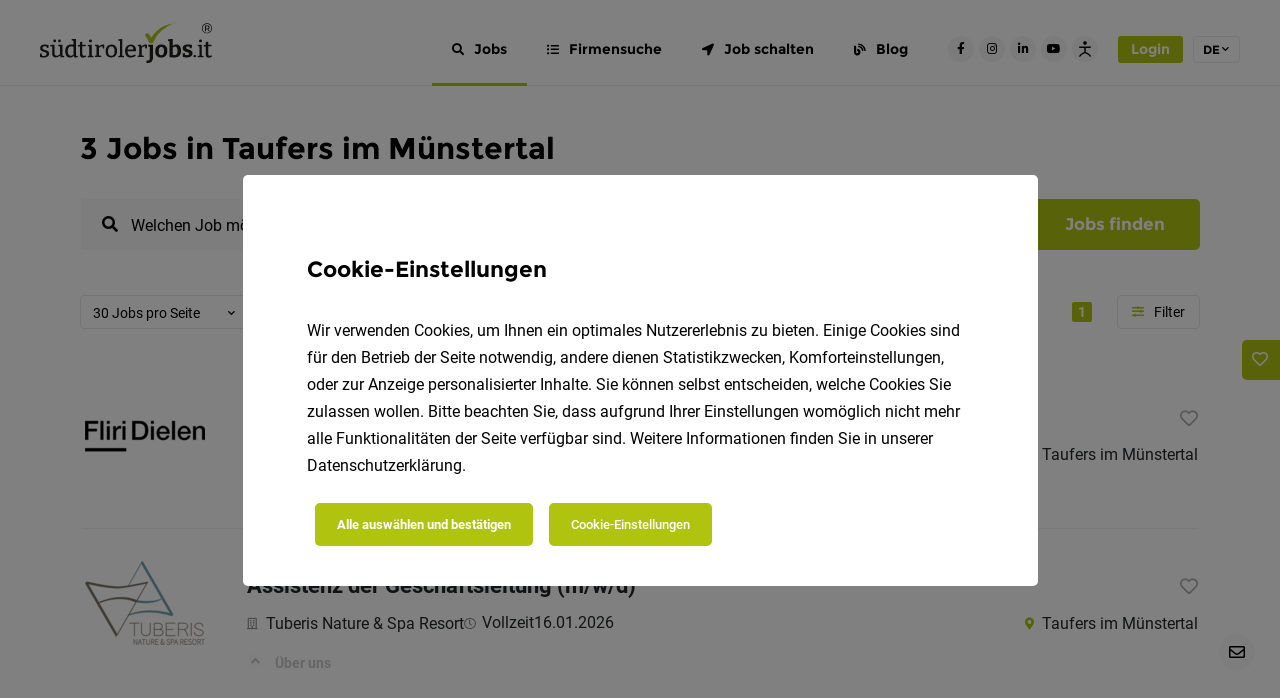

--- FILE ---
content_type: text/html; charset=UTF-8
request_url: https://www.suedtirolerjobs.it/jobs/taufers-im-muenstertal
body_size: 35386
content:
<!DOCTYPE html>
<html>
<head>
    <meta charset="UTF-8">
    <meta name="viewport" content="width=device-width, initial-scale=1">
    <title>3 Jobs in Taufers im Münstertal 🚀</title>
    <link rel="preconnect" href="https://api.suedtirolerjobs.it" />
    <link rel="dns-prefetch" href="https://www.googletagmanager.com/" /><link rel="dns-prefetch" href="https://www.googletagmanager.com/" /><link rel="dns-prefetch" href="https://connect.facebook.net/" /><link rel="dns-prefetch" href="https://www.facebook.com/" /><link rel="dns-prefetch" href="https://pagead2.googlesyndication.com/" /><link rel="dns-prefetch" href="https://snap.licdn.com/" /><link rel="dns-prefetch" href="https://px.ads.linkedin.com/" /><link rel="dns-prefetch" href="https://download.digiaccess.org/" />
    <style>
        /*html {
            visibility: hidden; @TODO handle animation
            opacity: 0;
        }*/
                    @font-face{font-display:block;font-family:Roboto;font-style:normal;font-weight:500;src:url(/build/fonts/roboto-medium-25.59a26cdb.eot) format("eot"),url(/build/fonts/roboto-medium-25.cea99d3e.woff) format("woff"),url(/build/fonts/roboto-medium-25.f5b74d7f.woff2) format("woff2"),url(/build/fonts/roboto-medium-25.abcf7cd8.ttf) format("truetype")}@font-face{font-display:block;font-family:Roboto;font-style:normal;font-weight:700;src:url(/build/fonts/roboto-bold-28.ba38a9cf.eot) format("eot"),url(/build/fonts/roboto-bold-28.c18ee39f.woff2) format("woff2"),url(/build/fonts/roboto-bold-28.24b17813.ttf) format("truetype"),url(/build/fonts/roboto-bold-28.2267169e.woff) format("woff")}@font-face{font-display:block;font-family:Nanum Brush Script;font-style:normal;font-weight:400;src:url(/build/fonts/nanum-brush-script-26.04d883fc.woff2) format("woff2"),url(/build/fonts/nanum-brush-script-26.af5412c8.ttf) format("truetype"),url(/build/fonts/nanum-brush-script-26.c0ad39ec.woff) format("woff"),url(/build/fonts/nanum-brush-script-26.b48bc294.eot) format("eot")}@font-face{font-display:block;font-family:Montserrat;font-style:normal;font-weight:700;src:url(/build/fonts/montserrat-bold-24.733964aa.ttf) format("truetype"),url(/build/fonts/montserrat-bold-24.d3e7aba7.woff2) format("woff2"),url(/build/fonts/montserrat-bold-24.062e35ca.woff) format("woff"),url(/build/fonts/montserrat-bold-24.db10d0d8.eot) format("eot")}@font-face{font-display:block;font-family:Roboto;font-style:normal;font-weight:300;src:url(/build/fonts/roboto-light-27.8d38ed81.eot) format("eot"),url(/build/fonts/roboto-light-27.865f928c.woff) format("woff"),url(/build/fonts/roboto-light-27.37a7069d.woff2) format("woff2"),url(/build/fonts/roboto-light-27.f1bae4d4.ttf) format("truetype")}@font-face{font-display:block;font-family:Roboto;font-style:normal;font-weight:400;src:url(/build/fonts/roboto-regular-23.e464241b.eot) format("eot"),url(/build/fonts/roboto-regular-23.176f8f5b.woff2) format("woff2"),url(/build/fonts/roboto-regular-23.127ea449.ttf) format("truetype"),url(/build/fonts/roboto-regular-23.49ae34d4.woff) format("woff")}.fa,.fab,.fad,.fal,.far,.fas{-moz-osx-font-smoothing:grayscale;-webkit-font-smoothing:antialiased;text-rendering:auto;display:inline-block;font-style:normal;font-variant:normal;line-height:1}.fa-lg{font-size:1.33333em;line-height:.75em;vertical-align:-.0667em}.fa-xs{font-size:.75em}.fa-sm{font-size:.875em}.fa-1x{font-size:1em}.fa-2x{font-size:2em}.fa-3x{font-size:3em}.fa-4x{font-size:4em}.fa-5x{font-size:5em}.fa-6x{font-size:6em}.fa-7x{font-size:7em}.fa-8x{font-size:8em}.fa-9x{font-size:9em}.fa-10x{font-size:10em}.fa-ul{list-style-type:none;margin-left:2.5em;padding-left:0}.fa-ul>li{position:relative}.fa-li{left:-2em;line-height:inherit;position:absolute;text-align:center;width:2em}.fa-border{border:.08em solid #eee;border-radius:.1em;padding:.2em .25em .15em}.fa-pull-left{float:left}.fa-pull-right{float:right}.fa.fa-pull-left,.fab.fa-pull-left,.fal.fa-pull-left,.far.fa-pull-left,.fas.fa-pull-left{margin-right:.3em}.fa.fa-pull-right,.fab.fa-pull-right,.fal.fa-pull-right,.far.fa-pull-right,.fas.fa-pull-right{margin-left:.3em}.fa-spin{animation:fa-spin 2s linear infinite}.fa-pulse{animation:fa-spin 1s steps(8) infinite}@keyframes fa-spin{0%{transform:rotate(0deg)}to{transform:rotate(1turn)}}.fa-stack{display:inline-block;height:2em;line-height:2em;position:relative;vertical-align:middle;width:2.5em}.fa-stack-1x,.fa-stack-2x{left:0;position:absolute;text-align:center;width:100%}.fa-stack-1x{line-height:inherit}.fa-stack-2x{font-size:2em}.fa-inverse{color:#fff}.fa-address-card:before{content:"\f2bb"}.fa-angle-double-left:before{content:"\f100"}.fa-angle-double-right:before{content:"\f101"}.fa-angle-down:before{content:"\f107"}.fa-angle-left:before{content:"\f104"}.fa-angle-right:before{content:"\f105"}.fa-angle-up:before{content:"\f106"}.fa-bell:before{content:"\f0f3"}.fa-blog:before{content:"\f781"}.fa-briefcase:before{content:"\f0b1"}.fa-calendar-alt:before{content:"\f073"}.fa-chart-bar:before{content:"\f080"}.fa-check:before{content:"\f00c"}.fa-chevron-down:before{content:"\f078"}.fa-chevron-left:before{content:"\f053"}.fa-chevron-right:before{content:"\f054"}.fa-chevron-up:before{content:"\f077"}.fa-circle-notch:before{content:"\f1ce"}.fa-circle:before{content:"\f111"}.fa-arrow-circle-up:before{content:"\f0aa"}.fa-clock:before{content:"\f017"}.fa-cog:before{content:"\f013"}.fa-comment:before{content:"\f075"}.fa-comment-dots:before{content:"\f4ad"}.fa-crosshairs:before{content:"\f05b"}.fa-download:before{content:"\f019"}.fa-edit:before{content:"\f044"}.fa-envelope:before{content:"\f0e0"}.fa-exclamation-circle:before{content:"\f06a"}.fa-eye:before{content:"\f06e"}.fa-eye-slash:before{content:"\f070"}.fa-folder:before{content:"\f07b"}.fa-file-alt:before{content:"\f15c"}.fa-globe:before{content:"\f0ac"}.fa-grip-horizontal:before{content:"\f58d"}.fa-hand-point-right:before{content:"\f0a4"}.fa-heart:before{content:"\f004"}.fa-hotel:before{content:"\f594"}.fa-image:before{content:"\f03e"}.fa-industry:before{content:"\f275"}.fa-info:before{content:"\f129"}.fa-info-circle:before{content:"\f05a"}.fa-instagram:before{content:"\f16d"}.fa-key:before{content:"\f084"}.fa-link:before{content:"\f0c1"}.fa-lock:before{content:"\f023"}.fa-map-marker-alt:before{content:"\f3c5"}.fa-mobile-alt:before{content:"\f3cd"}.fa-money-bill-alt:before{content:"\f3d1"}.fa-paperclip:before{content:"\f0c6"}.fa-pen:before{content:"\f304"}.fa-phone:before{content:"\f095"}.fa-plus:before{content:"\f067"}.fa-plus-circle:before{content:"\f055"}.fa-print:before{content:"\f02f"}.fa-search:before{content:"\f002"}.fa-share-alt:before{content:"\f1e0"}.fa-sort-amount-down-alt:before{content:"\f884"}.fa-sign-out-alt:before{content:"\f2f5"}.fa-star:before{content:"\f005"}.fa-stopwatch:before{content:"\f2f2"}.fa-tags:before{content:"\f02c"}.fa-times:before{content:"\f00d"}.fa-times-circle:before{content:"\f057"}.fa-toggle-on:before{content:"\f205"}.fa-trash:before{content:"\f1f8"}.fa-trash-alt:before{content:"\f2ed"}.fa-upload:before{content:"\f093"}.fa-user:before{content:"\f007"}.fa-user-circle:before{content:"\f2bd"}.fa-users:before{content:"\f0c0"}.fa-arrows-alt-h:before{content:"\f337"}.fa-arrows-alt-v:before{content:"\f338"}.fa-list-ul:before{content:"\f0ca"}.fa-chevron-circle-right:before{content:"\f138"}.fa-chevron-circle-left:before{content:"\f137"}.fa-chevron-circle-down:before{content:"\f13a"}.fa-chevron-circle-up:before{content:"\f139"}.fa-location-arrow:before{content:"\f124"}.fa-server:before{content:"\f233"}.fa-building:before{content:"\f1ad"}.fa-sliders-h:before{content:"\f1de"}.fa-sync:before{content:"\f021"}.fa-check-circle:before{content:"\f058"}.fa-question:before{content:"\f128"}.fa-arrow-circle-down:before{content:"\f0ab"}.fa-copy:before{content:"\f0c5"}.fa-bolt:before{content:"\f0e7"}.fa-redo:before{content:"\f01e"}.fa-calendar:before{content:"\f133"}.fa-angle-double-up:before{content:"\f102"}.fa-transgender-alt:before{content:"\f225"}.fa-globe-europe:before{content:"\f7a2"}.fa-arrow-alt-circle-up:before{content:"\f35b"}.fa-ellipsis-v:before{content:"\f142"}.fa-sort:before{content:"\f0dc"}.fa-facebook:before{content:"\f09a"}.fa-facebook-f:before{content:"\f39e"}.fa-facebook-square:before{content:"\f082"}.fa-facebook-messenger:before{content:"\f39f"}.fa-linkedin:before{content:"\f08c"}.fa-linkedin-in:before{content:"\f0e1"}.fa-twitter:before{content:"\f099"}.fa-whatsapp:before{content:"\f232"}.fa-xing:before{content:"\f168"}.fa-xing-square:before{content:"\f169"}.fa-youtube:before{content:"\f167"}.fa-youtube-square:before{content:"\f431"}.sr-only{clip:rect(0,0,0,0);border:0;height:1px;margin:-1px;overflow:hidden;padding:0;position:absolute;width:1px}.sr-only-focusable:active,.sr-only-focusable:focus{clip:auto;height:auto;margin:0;overflow:visible;position:static;width:auto}

/*!
 * Font Awesome Free 5.11.2 by @fontawesome - https://fontawesome.com
 * License - https://fontawesome.com/license/free (Icons: CC BY 4.0, Fonts: SIL OFL 1.1, Code: MIT License)
 */@font-face{font-display:block;font-family:Font Awesome\ 5 Free;font-style:normal;font-weight:400;src:url(/build/fonts/fa-regular-400.0108c285.eot);src:url(/build/fonts/fa-regular-400.0108c285.eot?#iefix) format("embedded-opentype"),url(/build/fonts/fa-regular-400.144dacaa.woff2) format("woff2"),url(/build/fonts/fa-regular-400.e8d6a93b.woff) format("woff"),url(/build/fonts/fa-regular-400.7348ea30.ttf) format("truetype"),url(/build/images/fa-regular-400.f9c6104f.svg#fontawesome) format("svg")}.far{font-weight:400}

/*!
 * Font Awesome Free 5.11.2 by @fontawesome - https://fontawesome.com
 * License - https://fontawesome.com/license/free (Icons: CC BY 4.0, Fonts: SIL OFL 1.1, Code: MIT License)
 */@font-face{font-display:block;font-family:Font Awesome\ 5 Free;font-style:normal;font-weight:900;src:url(/build/fonts/fa-solid-900.a6b1177f.eot);src:url(/build/fonts/fa-solid-900.a6b1177f.eot?#iefix) format("embedded-opentype"),url(/build/fonts/fa-solid-900.5824bb3e.woff2) format("woff2"),url(/build/fonts/fa-solid-900.10a1dd16.woff) format("woff"),url(/build/fonts/fa-solid-900.bfc05ab5.ttf) format("truetype"),url(/build/images/fa-solid-900.8a80e88a.svg#fontawesome) format("svg")}.fa,.far,.fas{font-family:Font Awesome\ 5 Free}.fa,.fas{font-weight:900}

/*!
 * Font Awesome Free 5.11.2 by @fontawesome - https://fontawesome.com
 * License - https://fontawesome.com/license/free (Icons: CC BY 4.0, Fonts: SIL OFL 1.1, Code: MIT License)
 */@font-face{font-display:block;font-family:Font Awesome\ 5 Brands;font-style:normal;font-weight:400;src:url(/build/fonts/fa-brands-400.0c614471.eot);src:url(/build/fonts/fa-brands-400.0c614471.eot?#iefix) format("embedded-opentype"),url(/build/fonts/fa-brands-400.91456356.woff2) format("woff2"),url(/build/fonts/fa-brands-400.2e46de15.woff) format("woff"),url(/build/fonts/fa-brands-400.9e4ca86c.ttf) format("truetype"),url(/build/images/fa-brands-400.918248e4.svg#fontawesome) format("svg")}.fab{font-family:Font Awesome\ 5 Brands}
            </style>

            <meta name="keywords" content="Jobs in S&uuml;dtirol,Jobs in Bozen,Job S&uuml;dtirol,&nbsp;Arbeit S&uuml;dtirol,Arbeit suchen S&uuml;dtirol,&nbsp;Stellenangebote S&uuml;dtirol,Arbeitsb&ouml;rse S&uuml;dtirol,Jobb&ouml;rse S&uuml;dtirol,Stelleninserate S&uuml;dtirol,Jobplattform S&uuml;dtirol,Karriere S&uuml;dtirol,Stellenanzeigen S&uuml;dtirol,Stellenmarkt S&uuml;dtirol,lavoro Alto Adige,offerte di lavoro Alto Adige,annunci lavoro Alto Adige,lavoro Bolzano,offerte di lavoro Bolzano,annunci lavoro Bolzano,Jobs Burggrafenamt,Jobs Eisacktal,Jobs Pustertal,Jobs Vinschgau,Jobs Salten-Schlern,Jobs &Uuml;beretsch,Jobs Unterland,Jobs Wipptal,Jobs Gadertal,Jobs Gr&ouml;den,Jobs Ahrntal,Jobs in Meran,Jobs in Brixen,Jobs in Bruneck,Jobs in Sterzing,Jobs in Schlanders,Jobs in Leifers" />
        <meta name="description" content="3 Jobs in Taufers im Münstertal ❤️ Finde aktuelle Stellenangebote in Taufers im Münstertal auf südtirolerjobs.it ➽ Jetzt bewerben ➽ Karriere starten" />
        <meta property="og:title" content="3 Jobs in Taufers im Münstertal 🚀" />
        <meta property="og:keywords" content="Jobs in S&uuml;dtirol,Jobs in Bozen,Job S&uuml;dtirol,&nbsp;Arbeit S&uuml;dtirol,Arbeit suchen S&uuml;dtirol,&nbsp;Stellenangebote S&uuml;dtirol,Arbeitsb&ouml;rse S&uuml;dtirol,Jobb&ouml;rse S&uuml;dtirol,Stelleninserate S&uuml;dtirol,Jobplattform S&uuml;dtirol,Karriere S&uuml;dtirol,Stellenanzeigen S&uuml;dtirol,Stellenmarkt S&uuml;dtirol,lavoro Alto Adige,offerte di lavoro Alto Adige,annunci lavoro Alto Adige,lavoro Bolzano,offerte di lavoro Bolzano,annunci lavoro Bolzano,Jobs Burggrafenamt,Jobs Eisacktal,Jobs Pustertal,Jobs Vinschgau,Jobs Salten-Schlern,Jobs &Uuml;beretsch,Jobs Unterland,Jobs Wipptal,Jobs Gadertal,Jobs Gr&ouml;den,Jobs Ahrntal,Jobs in Meran,Jobs in Brixen,Jobs in Bruneck,Jobs in Sterzing,Jobs in Schlanders,Jobs in Leifers" />
        <meta property="og:description" content="3 Jobs in Taufers im Münstertal ★ Finde deine neue Arbeit auf ♥ südtirolerjobs.it." />
        <meta property="og:image:width" content="1200" />
<meta property="og:image:height" content="630" />
<meta property="og:image" content="https://www.suedtirolerjobs.it/uploads/media/suedtirolerjobs.it/oi_default/0004/45/b2064fc034e2e09e41a324b488856038526cf454.png" />
        <meta property="og:type" content="website" />
        
        <link rel="canonical" href="https://www.suedtirolerjobs.it/jobs/taufers-im-muenstertal" />
        <meta name="geo.placename" content="Taufers im Münstertal" />
        <meta name="geo.region" content="IT-BZ" />
        
        
        <meta name="robots" content="index, follow" />
        <link rel="manifest" href="/build/assets/manifest.webmanifest">
    <link rel="icon" href="/build/assets/favicon.ico" sizes="any">
    <link rel="icon" href="/build/assets/favicon-32x32.png" sizes="32x32">
    <link rel="icon" href="/build/assets/favicon-48x48.png" sizes="48x48">
    <link rel="icon" href="/build/generated/logos/favicon.821f3d89.svg" type="image/svg+xml">
        <link rel="apple-touch-icon" href="/build/assets/android-chrome-maskable-192x192.png">

            <link rel="alternate" hreflang="de" href="https://www.suedtirolerjobs.it/jobs/taufers-im-muenstertal">
            <link rel="alternate" hreflang="it" href="https://www.suedtirolerjobs.it/it/lavoro/tubre">
    
                <link rel="stylesheet" href="/build/vendors-homeArea~jobFinder~allCompanyJobOff-vue-treeselect.css|0.3dcc04f4.css"><link rel="stylesheet" href="/build/3939.31d6cfe0.css"><link rel="stylesheet" href="/build/4543.6f097248.css"><link rel="stylesheet" href="/build/jobOfferList.da38b71c.css">
    
    
    
        <script type="text/javascript">
        const serviceWorkerFilename = '/sw.4a1da95e579acd6d2fa2.js';

        let dateFormat = 'd.m.Y'
        dateFormat = dateFormat.replace('Y', 'YYYY')
        dateFormat = dateFormat.replace('m', 'MM')
        dateFormat = dateFormat.replace('d', 'DD')

        window.appConfig = {
            apiHost: 'https://api.suedtirolerjobs.it',
            locale: 'de',
            fallbackLocale: 'de',
            multilangEnabled: true,
            availableLocales: [{"locale":"de","name":"Deutsch"},{"locale":"it","name":"Italienisch"}],
            portalCodeName: 'suedtirolerjobs.it',
            portalName: 'südtirolerjobs.it',
            portalPrimaryColor: '#AFC30F',
            spritePath: '/build/images/sprites.5bd9d9f5.svg',
            blankImagePath: '/build/images/blank-image.52356e52.png',
            blankAvatarImagePath: '/build/images/blank-avatar-image.dc9d856b.png',
            token: [],
            altchaEnabled: true,
            contactPhone: '+39 392 2520367',
            displayPreOrderDate: true,
            jobOfferNetgenTemplateEnabled: [1,3,4],
            contactAdminMail: 'office@suedtirolerjobs.it',
            jobOfferDefaultHeader: 'Jobs in Südtirol',
            dateFormat: dateFormat,
            logo: '/build/generated/logos/main.2d5fe9f3.svg',
            jobFinderOpenInterval: 5,
            searchRankingShowFiltersAsDropdowns: false,
            jobFinderPromoImage: '/build/generated/images/job_finder.bc0b2684.svg',
            logoAlt: 'südtirolerjobs.it',
            prices: {"topJobUpgrade":149,"jobOfTheWeekUpgrade":199,"baseComfortForm":409,"basePremiumForm":949,"baseExpressJobOffer":349,"baseAnonymousJobOffer":599,"baseInternshipJobOffer":129,"baseApprenticeshipJobOffer":0,"socialMediaCampaign":300,"metaCampaign":300,"linkedInCampaign":550,"tikTokCampaign":550,"recruitingFunnel":600,"basePremiumFormWithoutPromo":1057,"plusJobOffer":549,"plusJobOfferWithoutPromo":627},
            applicantRegisterUrl: 'https://www.suedtirolerjobs.it/registrieren/bewerber',
            contextParameters: {"Number_Jobs_de":"3.257","Number_Jobs_it":"1.496","Number_TopJobs":31,"Number_Company":4490,"Number_Applicant":9670,"Number_Jobfinder":48132,"Portal_PrimaryColor":"#AFC30F","Portal_ContactPhone":"+393922520367","Portal_ContactPhoneFormatted":"+39 392 2520367","Portal_Host":"www.suedtirolerjobs.it","Portal":"suedtirolerjobs.it","Portal_Url":"https:\/\/www.suedtirolerjobs.it","TSB_CategoryListTitle":"Berufsfelder in S\u00fcdtirol","TSB_Contact2":"","TSB_Country":"","TSB_County":"","TSB_DefaultSearchHeader":"Jobs in S\u00fcdtirol","TSB_HR_Top_Company_Count":"3.000","TSB_InRegionPhrase":"in S\u00fcdtirol","TSB_MainContact":"","TSB_OfficeEmail":"office@suedtirolerjobs.it","TSB_Platform":"s\u00fcdtirolerjobs.it","TSB_RegionListTitle":"Bezirke in S\u00fcdtirol","TSB_RegionName":"S\u00fcdtirol","TSB_RegionNameModification":"S\u00fcdtiroler","TSB_ShortCode":"S\u00dcJ","TSB_Slogan":"Dein Jobportal in S\u00fcdtirol!","TSB_TenantLogo":"","TSB_TenantName":"s\u00fcdtirolerjobs.it","TSB_TenantURL":"s\u00fcdtirolerjobs.it","TSB_Platform_Link":"<span><a style=\"color:#000000;text-decoration:none;\" href=\"https:\/\/s\u00fcdtirolerjobs.it\">s\u00fcdtirolerjobs.it<\/a><\/span>"},
            jobOfferDefaultActivation: {
                company: false,
                anonymous: false,
                internship: false,
                express: false,
            },
            pageId: 9,
            pageUrl: {
                home: 'https://www.suedtirolerjobs.it/',
                login: 'https://www.suedtirolerjobs.it/login',
                productPage: 'https://www.suedtirolerjobs.it/hr',
                salaryCalculator: 'https://www.suedtirolerjobs.it/brutto-netto-rechner',
                jobFinder: 'https://www.suedtirolerjobs.it/jobfinder',
                jobIndex: 'https://www.suedtirolerjobs.it/jobs',
                companyArea: 'https://www.suedtirolerjobs.it/unternehmer',
                companyAreaIt: 'https://www.suedtirolerjobs.it/it/dashboard-aziendale',
                applicantArea: 'https://www.suedtirolerjobs.it/bewerber',
                applicantAreaIt: 'https://www.suedtirolerjobs.it/it/dashboard',
                publicArea: 'https://www.suedtirolerjobs.it/publikum',
                registerApplicant: 'https://www.suedtirolerjobs.it/registrieren/bewerber',
                registerCompany: 'https://www.suedtirolerjobs.it/hr/jahresloesung',
                forgotPasswordApplicant: 'https://www.suedtirolerjobs.it/passwort-zurucksetzen/bewerber',
                forgotPasswordCompany: 'https://www.suedtirolerjobs.it/passwort-zurucksetzen/unternehmer',
                blogIndex: 'https://www.suedtirolerjobs.it/blog',
                subscriptionForm: 'https://www.suedtirolerjobs.it/jahreslosung',
                plusJobOfferForm: 'https://www.suedtirolerjobs.it/plusformular',
                premiumJobOfferForm: 'https://www.suedtirolerjobs.it/premiumformular',
                comfortJobOfferForm: 'https://www.suedtirolerjobs.it/serviceeingabe',
                apprenticeshipJobOfferForm: 'https://www.suedtirolerjobs.it/praktikum',
                internshipJobOfferForm: 'https://www.suedtirolerjobs.it/lehrstelle',
                anonymousJobOfferForm: 'https://www.suedtirolerjobs.it/chiffreanzeige',
                expressJobOfferForm: 'https://www.suedtirolerjobs.it/selbsteingabe',
                tipsBlogCategory: 'https://www.suedtirolerjobs.it/blog/c/bewerbungstipps',
                widgetCreator: 'https://www.suedtirolerjobs.it/widget/creator',
                applicantRegisterThanks: 'https://www.suedtirolerjobs.it/applicant/register-thanks',
                companyRegisterThanks: 'https://www.suedtirolerjobs.it/company/register-thanks',
                termsAndConditions: 'https://www.suedtirolerjobs.it/agb',
                dataPrivacy: 'https://www.suedtirolerjobs.it/datenschutz',
                legalNotice: 'https://www.suedtirolerjobs.it/impressum',
                applicationCompanyProfile: 'https://www.suedtirolerjobs.it/f/slug/bewerben',
                altchaChallenge: 'https://api.suedtirolerjobs.it/public/altcha_challenge',
            },
            vapidPublicKey: 'BOMqlGYDWQzA4cta8B40T7HMWbJRru5dfQxA_ReyRnpMEhcFjIF04LahcwV6fGnAapYAwBIYHS8M6Ozs_W9MOPg',
        }
    </script>
                            <script type="text/javascript">
                window.localStorage.removeItem('registered')
            </script>
            
                        <script type="text/plain" data-consent="['required']">
                (function (s, l, c, o) {
                    var b = c.createElement('script');
                    b.async = 1;
                    b.src = o;
                    s[l] = s[l] || function () {
                        (s[l].q = s[l].q || []).push(arguments)
                    };
                    var r = c.getElementsByTagName('script')[0];
                    r.parentNode.insertBefore(b, r);
                })(window, 'SLC', document, 'https://connect.suedtirol.live/slc.js');
                SLC('setup', 'SLC-KICLJIAM');
            </script>
            
                        <!-- Google Tag Manager -->
                    <script type="text/plain" data-cookie-consents="[%22required%22]">(function(w,d,s,l,i){w[l]=w[l]||[];w[l].push({'gtm.start':new Date().getTime(),event:'gtm.js'});var f=d.getElementsByTagName(s)[0],j=d.createElement(s),dl=l!='dataLayer'?'&l='+l:'';j.async=true;j.src='https://www.googletagmanager.com/gtm.js?id='+i+dl;f.parentNode.insertBefore(j,f);})(window,document,'script','dataLayer','GTM-TCS3HMH');</script>                <!-- End Google Tag Manager -->
                    <!-- Facebook Pixel Code -->
                    <script type="text/plain" data-cookie-consents="[%22facebook%22]">!function(f,b,e,v,n,t,s){if(f.fbq)return;n=f.fbq=function(){n.callMethod?n.callMethod.apply(n,arguments):n.queue.push(arguments)};if(!f._fbq)f._fbq=n;n.push=n;n.loaded=!0;n.version='2.0';n.queue=[];t=b.createElement(e);t.async=!0;t.src=v;s=b.getElementsByTagName(e)[0];s.parentNode.insertBefore(t,s)}(window, document,'script','https://connect.facebook.net/en_US/fbevents.js');fbq('init', '180822657255878');fbq('track', 'PageView');</script>                <noscript><img height="1" width="1" style="display:none"src="https://www.facebook.com/tr?id=180822657255878&ev=PageView&noscript=1"/></noscript><!-- End Facebook Pixel Code -->
                    <meta name="facebook-domain-verification" content="e3n6x869teio8mf22eoxzy9xbcwtg1" />
                
                    
                    <script type="text/plain"  data-ad-client="ca-pub-8340672454440185" async data-src="https://pagead2.googlesyndication.com/pagead/js/adsbygoogle.js" data-cookie-consents="[%22googleAdsense%22]" ></script>                
                    
                
                    <!-- Copyright (c) 2000-2022 etracker GmbH. All rights reserved. --> <!-- Thismaterial may not be reproduced, displayed, modified or distributed --> <!-- withoutthe express prior written permission of the copyright holder. --> <!-- etracker tracklet5.0 -->  <!-- etracker tracklet 5.0 end -->
                    <script data-cookie-consents="[%22required%22]"  type="text/javascript"   data-cmp-ab="1">var et_proxy_redirect = '//stats.suedtirolerjobs.it'; // var et_pagename = document.body.dataset.placeholderTitle; // var et_areas = ""; //var et_tval = 0; // var et_tsale = 0; // var et_tonr = ""; // var et_basket = ""; </script>                    <script id="_etLoader" type="text/javascript"   data-cmp-ab="1" charset="UTF-8" data-block-cookies="true" data-respect-dnt="true" data-secure-code="4aK8oE" src="//stats.suedtirolerjobs.it/code/e.js" async data-cookie-consents="[%22required%22]"  ></script>                    <script data-cookie-consents="[%22required%22]"  type="text/plain" >  var etrackerEnableCookies = function() {     if (typeof _etracker !== 'undefined') {       _etracker.enableCookies('www.tirolerjobs.at');    }  };  etrackerEnableCookies();  var etrackerLoader = document.getElementById('_etLoader');  if (etrackerLoader) {    etrackerLoader.addEventListener('load', function () {      etrackerEnableCookies();    });      }</script>                
                    <meta name="p:domain_verify" content="e1812dbaacbccdff8c216a5d20cb64f7"/>
                
                    
                
                <noscript>
        <style>
            .hide-if-js-disabled {
                display: none;
            }
        </style>
    </noscript>
    </head>
<body data-placeholder-title="3 Jobs in Taufers im Münstertal 🚀" class="job-search">
        <!-- Google Tag Manager (noscript) -->
<noscript><iframe src="https://www.googletagmanager.com/ns.html?id=GTM-TCS3HMH"
height="0" width="0" style="display:none;visibility:hidden"></iframe></noscript>
<!-- End Google Tag Manager (noscript) -->
        
        
        
        
        
        
        
        
        
        
        
        
        
        
        

<!-- just add data-theme=["new_theme"] to body and add it to scss variables (to the end of file), to get another theme style -->
    <header class="l-header  ">
        <div class="container l-header__container" data-cy="pageHeader">
            <div class="l-header__logo" data-cy="pageHeader_logo">
                <a href="https://www.suedtirolerjobs.it/" title="Home">
                    <?xml version="1.0" encoding="utf-8"?>
<!-- Generator: Adobe Illustrator 26.3.1, SVG Export Plug-In . SVG Version: 6.00 Build 0)  -->
<svg xmlns="http://www.w3.org/2000/svg" xmlns:xlink="http://www.w3.org/1999/xlink" version="1.1" id="Ebene_1" x="0px" y="0px" viewBox="0 0 143.4 34" style="enable-background:new 0 0 143.4 34;" xml:space="preserve" class="l-header__logo-img" alt="südtirolerjobs.it" role="img">
<style type="text/css">
	.st0{fill:#1D1D1B;}
	.st1{fill:#AFC30F;}
</style>
<g>
	<path class="st0" d="M6.1,23.9c-0.4-0.2-0.9-0.4-1.3-0.5c-0.5-0.1-0.9-0.3-1.3-0.4c-0.4-0.1-0.8-0.3-1-0.5S2,21.8,2,21.5   c0-0.4,0.2-0.8,0.5-1c0.4-0.2,0.8-0.4,1.4-0.4c0.5,0,1,0.1,1.6,0.2l0.2,1.3h1.3l0.1-2.4c-0.6-0.2-1.2-0.3-1.7-0.4   c-0.6-0.1-1.1-0.1-1.5-0.1c-0.7,0-1.3,0.1-1.9,0.3c-0.6,0.2-1.1,0.5-1.4,1c-0.4,0.4-0.5,1-0.5,1.7c0,0.6,0.1,1.1,0.4,1.5   c0.3,0.4,0.6,0.7,1,0.9c0.4,0.2,0.9,0.4,1.3,0.5c0.5,0.1,0.9,0.3,1.3,0.4s0.8,0.3,1,0.6c0.3,0.2,0.4,0.5,0.4,0.9   c0,0.4-0.1,0.6-0.3,0.9C5,27.7,4.7,27.8,4.4,28c-0.4,0.1-0.7,0.2-1.1,0.2c-0.3,0-0.6,0-0.9-0.1C2,28,1.8,28,1.6,27.9l-0.2-1.7H0.1   L0,29c0.6,0.2,1.1,0.3,1.6,0.4c0.5,0.1,1,0.1,1.5,0.1c0.8,0,1.6-0.1,2.2-0.4C6.1,28.8,6.6,28.5,7,28c0.4-0.5,0.6-1.1,0.6-1.8   c0-0.6-0.1-1.1-0.4-1.5C6.9,24.4,6.5,24.1,6.1,23.9z"/>
	<path class="st0" d="M12.2,16.8c0.3,0,0.6-0.1,0.8-0.3c0.2-0.2,0.3-0.5,0.3-0.9c0-0.4-0.1-0.7-0.3-0.9c-0.2-0.2-0.5-0.3-0.8-0.3   c-0.3,0-0.6,0.1-0.8,0.3c-0.2,0.2-0.3,0.5-0.3,0.9c0,0.4,0.1,0.6,0.3,0.9C11.6,16.7,11.9,16.8,12.2,16.8z"/>
	<path class="st0" d="M18.6,18.8L15.2,19v1l1.5,0.3v6.3c-0.5,0.4-0.9,0.8-1.4,1c-0.5,0.2-1,0.4-1.4,0.4c-0.6,0-1-0.2-1.3-0.5   c-0.3-0.4-0.5-0.9-0.5-1.6v-7L8.6,19v1l1.5,0.3v5.8c0,1.1,0.3,2,0.9,2.5c0.6,0.5,1.3,0.8,2.1,0.8c0.6,0,1.3-0.2,2-0.5   c0.6-0.3,1.2-0.7,1.8-1.2l0.2,1.6l3-0.1v-1l-1.4-0.3V18.8z"/>
	<path class="st0" d="M16.2,16.8c0.3,0,0.5-0.1,0.8-0.3c0.2-0.2,0.3-0.5,0.3-0.9c0-0.4-0.1-0.7-0.3-0.9c-0.2-0.2-0.5-0.3-0.8-0.3   c-0.3,0-0.6,0.1-0.8,0.3c-0.2,0.2-0.3,0.5-0.3,0.9c0,0.4,0.1,0.6,0.3,0.9C15.6,16.7,15.9,16.8,16.2,16.8z"/>
	<path class="st0" d="M30,14.1l-3.5,0.1v1l1.5,0.4v3.2c-0.2,0-0.5-0.1-0.7-0.1c-0.3,0-0.7-0.1-1-0.1c-1.7,0-3,0.5-3.9,1.4   C21.5,21,21,22.4,21,24.3c0,1.1,0.2,2.1,0.5,2.8c0.3,0.8,0.8,1.4,1.4,1.8c0.6,0.4,1.2,0.6,2,0.6c0.6,0,1.2-0.1,1.8-0.4   c0.5-0.3,1-0.6,1.6-1.1l0.2,1.4l3-0.1v-1L30,27.9V14.1z M25.6,28c-0.5,0-0.9-0.2-1.3-0.5c-0.4-0.3-0.7-0.8-0.9-1.3   c-0.2-0.6-0.3-1.3-0.3-2.1c0-1.2,0.3-2.2,0.8-2.9c0.5-0.7,1.3-1,2.4-1c0.5,0,1.1,0.1,1.7,0.3v6.5c-0.4,0.3-0.8,0.6-1.1,0.8   C26.4,27.9,26,28,25.6,28z"/>
	<path class="st0" d="M37.3,27.9C37,28,36.8,28,36.5,28c-0.4,0-0.7-0.1-0.9-0.4c-0.2-0.2-0.3-0.6-0.3-1.2v-6.2h2.7l0.1-1.3h-2.8   v-2.6l-2,0.3v2.3l-1.7,0.3v1.1h1.7v6.5c0,0.9,0.2,1.6,0.6,2.1c0.4,0.5,1,0.7,1.8,0.7c0.9,0,1.8-0.3,2.8-0.8l-0.4-1.1   C37.8,27.7,37.5,27.8,37.3,27.9z"/>
	<polygon class="st0" points="43.1,18.9 39.7,19 39.7,20 41.1,20.3 41.1,27.9 39.7,28.2 39.7,29.3 44.6,29.3 44.6,28.2 43.1,27.9   "/>
	<path class="st0" d="M42,16.9c0.4,0,0.6-0.1,0.9-0.3s0.4-0.5,0.4-0.9c0-0.4-0.1-0.7-0.3-0.9c-0.2-0.2-0.5-0.3-0.9-0.3   c-0.4,0-0.6,0.1-0.9,0.3c-0.2,0.2-0.4,0.5-0.4,0.9c0,0.4,0.1,0.7,0.3,0.9C41.4,16.8,41.7,16.9,42,16.9z"/>
	<path class="st0" d="M50.5,19.2c-0.5,0.3-1,0.7-1.5,1.2l-0.2-1.6l-3,0.1v1l1.4,0.3v7.5l-1.4,0.3v1H51v-1l-1.8-0.3v-6.2   c0.3-0.4,0.7-0.7,1.1-0.9c0.5-0.3,0.9-0.4,1.4-0.4c0.1,0,0.2,0,0.3,0c0,0,0.1,0,0.1,0l0.2,1.7h1.2l0.1-3.1   c-0.5-0.1-0.9-0.2-1.3-0.2C51.7,18.7,51.1,18.9,50.5,19.2z"/>
	<path class="st0" d="M59.7,18.7c-1,0-1.9,0.2-2.7,0.7c-0.7,0.5-1.3,1.1-1.7,1.9s-0.6,1.8-0.6,3c0,1.7,0.4,2.9,1.2,3.8   c0.8,0.9,1.9,1.3,3.4,1.3c1.1,0,2-0.2,2.7-0.7c0.7-0.5,1.3-1.1,1.7-1.9c0.4-0.8,0.6-1.8,0.6-2.9c0-1.7-0.4-2.9-1.3-3.8   C62.3,19.2,61.1,18.7,59.7,18.7z M62,26.2c-0.2,0.6-0.5,1.1-1,1.4c-0.4,0.3-1,0.5-1.6,0.5c-0.9,0-1.5-0.3-2-0.9   c-0.5-0.6-0.7-1.6-0.7-2.9c0-1.3,0.2-2.3,0.7-3c0.5-0.7,1.2-1,2.1-1c0.9,0,1.6,0.3,2,1c0.5,0.6,0.7,1.6,0.7,2.9   C62.3,24.9,62.2,25.6,62,26.2z"/>
	<polygon class="st0" points="68.6,14.1 65.2,14.3 65.2,15.3 66.7,15.7 66.7,27.9 65.2,28.2 65.2,29.3 70.1,29.3 70.1,28.2   68.6,27.9  "/>
	<path class="st0" d="M78.1,19.3c-0.6-0.4-1.4-0.6-2.3-0.6c-1,0-1.9,0.2-2.6,0.7c-0.7,0.5-1.3,1.1-1.7,1.9c-0.4,0.8-0.6,1.8-0.6,3   c0,1.1,0.2,2.1,0.6,2.8c0.4,0.8,0.9,1.4,1.6,1.8c0.7,0.4,1.5,0.6,2.4,0.6c0.7,0,1.4-0.1,2.2-0.4c0.7-0.2,1.5-0.6,2.2-1.1l-0.7-1.1   c-0.6,0.4-1.2,0.6-1.7,0.8c-0.6,0.2-1.1,0.3-1.5,0.3c-0.7,0-1.2-0.2-1.7-0.5c-0.5-0.3-0.8-0.8-1-1.4c-0.2-0.5-0.3-1.1-0.3-1.8h6.9   c0-0.2,0-0.4,0.1-0.6c0-0.2,0-0.3,0-0.5c0-0.9-0.1-1.7-0.4-2.3C79.2,20.2,78.8,19.7,78.1,19.3z M73.2,22c0.2-0.6,0.5-1,0.9-1.4   c0.4-0.3,0.9-0.5,1.5-0.5c0.6,0,1,0.1,1.3,0.4c0.3,0.3,0.6,0.6,0.7,1.1c0.1,0.4,0.2,0.9,0.2,1.3H73C73.1,22.7,73.1,22.3,73.2,22z"/>
	<path class="st0" d="M89.1,22l0.1-3.1c-0.5-0.1-0.9-0.2-1.3-0.2c-0.7,0-1.3,0.2-1.8,0.5c-0.5,0.3-1,0.7-1.5,1.2l-0.2-1.6l-3,0.1v1   l1.4,0.3v7.5l-1.4,0.3v1h5.2v-1l-1.8-0.3v-6.2c0.3-0.4,0.7-0.7,1.1-0.9c0.5-0.3,0.9-0.4,1.4-0.4c0.1,0,0.2,0,0.3,0c0,0,0.1,0,0.1,0   l0.2,1.7H89.1z"/>
	<path class="st0" d="M90.2,20.3l1.3,0.4v9.4c0,0.7-0.1,1.2-0.4,1.5c-0.3,0.3-0.7,0.4-1.4,0.4c-0.1,0-0.2,0-0.4,0   c-0.1,0-0.3,0-0.4,0l-0.2,1.9c0.2,0,0.5,0.1,0.7,0.1c0.2,0,0.4,0,0.6,0c0.6,0,1.2-0.1,1.7-0.3c0.5-0.2,1-0.5,1.3-0.8   s0.6-0.9,0.9-1.5c0.2-0.6,0.3-1.3,0.3-2.2V18.8l-4,0.1V20.3z"/>
	<path class="st0" d="M101.3,18.6c-1.1,0-2,0.2-2.8,0.7c-0.8,0.5-1.4,1.1-1.8,1.9c-0.4,0.8-0.6,1.8-0.6,3c0,1.7,0.4,3,1.3,3.9   c0.8,0.9,2,1.4,3.6,1.4c1.1,0,2-0.2,2.8-0.7c0.8-0.5,1.4-1.1,1.8-1.9c0.4-0.8,0.6-1.8,0.6-3c0-1.7-0.4-3-1.3-3.9   C104,19.1,102.8,18.6,101.3,18.6z M103.1,26c-0.2,0.5-0.4,0.9-0.7,1.2c-0.3,0.3-0.8,0.4-1.3,0.4c-0.7,0-1.3-0.3-1.6-0.8   c-0.4-0.5-0.5-1.4-0.5-2.6c0-1.2,0.2-2.1,0.5-2.7c0.4-0.6,0.9-0.9,1.7-0.9c0.7,0,1.3,0.3,1.6,0.8c0.4,0.6,0.5,1.4,0.5,2.6   C103.4,24.8,103.3,25.4,103.1,26z"/>
	<path class="st0" d="M115.7,19.2c-0.6-0.4-1.2-0.6-2-0.6c-0.6,0-1.2,0.1-1.8,0.4c-0.4,0.2-0.8,0.5-1.2,0.8v-5.7l-4,0.2v1.4L108,16   v13.1c0.7,0.1,1.3,0.2,1.9,0.3c0.6,0.1,1.1,0.1,1.6,0.1c1.1,0,2.1-0.1,2.9-0.4c0.8-0.3,1.4-0.7,1.9-1.2c0.5-0.5,0.8-1.1,1-1.8   c0.2-0.7,0.3-1.4,0.3-2.3c0-1.1-0.2-2.1-0.5-2.9C116.8,20.2,116.3,19.6,115.7,19.2z M114.1,26.6c-0.4,0.6-1.1,0.9-2.1,0.9   c-0.4,0-0.8-0.1-1.3-0.2v-6c0.3-0.2,0.6-0.4,0.8-0.6c0.4-0.2,0.7-0.3,1.1-0.3c0.4,0,0.8,0.1,1.1,0.4c0.3,0.3,0.5,0.7,0.7,1.2   c0.2,0.5,0.3,1.1,0.3,1.8C114.7,25.2,114.5,26,114.1,26.6z"/>
	<path class="st0" d="M125.8,23.6c-0.4-0.2-0.8-0.4-1.3-0.6c-0.5-0.1-0.9-0.3-1.3-0.4c-0.4-0.1-0.7-0.3-1-0.5   c-0.3-0.2-0.4-0.4-0.4-0.7c0-0.3,0.1-0.6,0.4-0.8s0.7-0.3,1.2-0.3c0.4,0,0.8,0.1,1.3,0.2l0.2,1.2h1.7l0.1-2.6   c-0.6-0.2-1.2-0.3-1.8-0.4c-0.6-0.1-1.2-0.1-1.7-0.1c-0.8,0-1.5,0.1-2.1,0.3c-0.6,0.2-1.1,0.6-1.5,1c-0.4,0.5-0.6,1.1-0.6,1.8   c0,0.6,0.1,1.1,0.4,1.5c0.3,0.4,0.6,0.7,1,0.9s0.8,0.4,1.3,0.6c0.5,0.1,0.9,0.3,1.3,0.4c0.4,0.1,0.7,0.3,1,0.5   c0.3,0.2,0.4,0.4,0.4,0.7c0,0.3-0.1,0.5-0.3,0.7c-0.2,0.2-0.4,0.3-0.7,0.4s-0.6,0.1-0.9,0.1c-0.2,0-0.5,0-0.8-0.1   c-0.2,0-0.5-0.1-0.7-0.1l-0.2-1.4h-1.7l-0.1,3c0.6,0.2,1.2,0.3,1.8,0.4s1.1,0.1,1.7,0.1c0.9,0,1.7-0.1,2.4-0.4   c0.7-0.3,1.3-0.7,1.7-1.2c0.4-0.5,0.6-1.2,0.6-1.9c0-0.6-0.1-1.1-0.4-1.5C126.5,24.2,126.2,23.9,125.8,23.6z"/>
	<path class="st0" d="M129,27.3c-0.3,0-0.5,0.1-0.7,0.3c-0.2,0.2-0.3,0.4-0.3,0.7c0,0.3,0.1,0.6,0.3,0.7s0.4,0.3,0.8,0.3   c0.3,0,0.5-0.1,0.7-0.3s0.3-0.4,0.3-0.7c0-0.3-0.1-0.6-0.3-0.7C129.6,27.4,129.3,27.3,129,27.3z"/>
	<path class="st0" d="M133.8,16.9c0.4,0,0.6-0.1,0.9-0.3c0.2-0.2,0.4-0.5,0.4-0.9c0-0.4-0.1-0.7-0.3-0.9c-0.2-0.2-0.5-0.3-0.9-0.3   c-0.4,0-0.6,0.1-0.9,0.3c-0.2,0.2-0.4,0.5-0.4,0.9c0,0.4,0.1,0.7,0.3,0.9C133.2,16.8,133.4,16.9,133.8,16.9z"/>
	<polygon class="st0" points="134.9,18.9 131.5,19 131.5,20 132.9,20.3 132.9,27.9 131.5,28.2 131.5,29.3 136.3,29.3 136.3,28.2   134.9,27.9  "/>
	<path class="st0" d="M143,27.6c-0.3,0.1-0.6,0.3-0.9,0.3c-0.3,0.1-0.5,0.1-0.7,0.1c-0.4,0-0.7-0.1-0.9-0.4   c-0.2-0.2-0.3-0.6-0.3-1.2v-6.2h2.7l0.1-1.3h-2.8v-2.6l-2,0.3v2.3l-1.7,0.3v1.1h1.7v6.5c0,0.9,0.2,1.6,0.6,2.1   c0.4,0.5,1,0.7,1.8,0.7c0.9,0,1.8-0.3,2.8-0.8L143,27.6z"/>
</g>
<g>
	<path class="st1" d="M110,1.8c-0.1,0.1-0.1-0.3-0.2-0.2c-0.3,0.2-0.5,0.4-0.7,0.5c-0.1,0.1-0.3-0.1-0.4-0.1   c0.2-0.1,0.3-0.2,0.5-0.3c0,0,0,0,0,0c0,0-0.4,0.1-0.4,0.1c-0.2,0-0.3,0-0.5,0c0,0,0.1,0,0.1,0.1c0,0.1,0,0.1-0.1,0.1   c-0.1,0-0.1-0.1-0.2-0.1c0.1-0.1,0.2-0.2,0.4-0.2c0.1-0.1,0.3-0.1,0.4,0c0,0,0-0.1,0.1-0.1c0,0,0.1,0,0.1,0c0,0,0,0.1,0,0.1   c0,0,0,0.1,0.1,0.1c0,0,0,0,0,0c0,0,0.1,0,0.1-0.1c0,0-0.2-0.1-0.2-0.1c-0.1,0-0.3-0.1-0.4-0.1c-0.1,0-0.1,0-0.2,0.1   c-0.6,0.2-1.2,0.4-1.9,0.7c0,0-0.1,0-0.1,0c0,0,0,0.1-0.1,0.1c0,0-0.1,0-0.1,0c-0.2,0-0.4,0-0.5,0.1c0,0,0,0,0,0   c-0.1,0-0.7,0.3-0.8,0.3c-0.1,0.1-0.2,0.2-0.4,0.2c0,0-0.1,0-0.1,0c0,0-0.1,0-0.1,0c-0.5,0.2-1.1,0.5-1.6,0.7   c-1.1,0.5-2.1,1.2-3.1,1.9c-1.7,1.2-3.3,2.7-4.6,4.3c-0.5,0.6-1,1.3-1.5,2c-0.2,0.3-0.4,0.5-0.6,0.8c-0.1,0.1-0.2,0.3-0.3,0.5   c-0.4-1.1-0.7-1.5-1.1-2c-0.4-0.6-0.7-0.9-1.2-1.4c-0.2-0.2-0.5-0.4-0.8-0.4c-0.3-0.1-0.7-0.1-1.1,0.1c-0.4,0.3-0.7,0.7-0.7,1.2   c0,0.6,0.4,1.4,0.8,1.9c0.4,0.6,0.9,1.1,1.2,1.7c0.4,0.6,0.5,1.4,0.8,2.1c0.4,0.9,1.4,1.5,2.5,1.3c0.8-0.2,1.3-0.6,1.7-1.3   c0.3-0.6,0.7-1.3,1-1.9c0.5-1.1,0.9-2,1.5-2.9c0.6-0.9,1.3-1.7,2.1-2.4c0.6-0.6,1.1-1.2,1.8-1.8c0.3-0.3,0.7-0.6,1.1-0.9   c0.5-0.3,0.8-0.4,1.1-0.7c0.4-0.3,0.9-0.4,1.2-0.6c0.5-0.3,0.9-0.6,1.3-1c-0.7,0.5-0.9,0.6-1.2,0.7c-0.4,0.2,0-0.4,0.2-0.6   c0.1-0.1,0.5,0.2,0.5,0c0.2-0.1,0.3-0.4,0.5-0.6c0.1-0.1,0.2,0.2,0.2,0.1c0.3-0.2,0.4-0.7,0.7-0.7c0.2,0,0.4,0,0.5-0.1   c0.1,0,0.2,0,0.3-0.1c0.1-0.1,0.1-0.1,0.2-0.2c0.2-0.2,0.4-0.3,0.6-0.5c-0.3,0.3-0.6,0.7-0.2,0.6c0.3-0.1,0.6-0.3,0.8-0.4   c0.3-0.1,0.5-0.2,0.8-0.3c0.2-0.1,0.4-0.3,0.7-0.4c0.2-0.1,0.4-0.3,0.7-0.4c0.1,0,0.3,0,0.4-0.1c-0.2,0-0.4,0-0.6,0   C110.6,1.1,110.3,1.6,110,1.8z M102.6,3.9c0.1-0.2,0.4-0.2,0.6-0.2C103.1,3.9,102.8,3.9,102.6,3.9z M105.2,2.7   c0.1-0.1,0.3-0.2,0.4-0.3c0,0,0,0,0,0.1c0,0,0,0.1,0.1,0.1C105.5,2.6,105.4,2.7,105.2,2.7z"/>
	<path class="st1" d="M113.3,0.2c-0.1-0.1-0.1-0.2-0.2-0.2c0,0.1-0.1,0.2-0.1,0.2c-0.4-0.1-0.6,0.1-0.9,0.3l0.2,0.1   c0.2-0.1,0.1-0.2,0-0.2C112.7,0.5,113,0.4,113.3,0.2z"/>
	<path class="st1" d="M108.1,1.8C108.1,1.8,108.1,1.8,108.1,1.8C108.1,1.8,108.1,1.8,108.1,1.8z"/>
	<path class="st1" d="M112,0.3l-0.8,0.1c0.1,0,0.3,0.1,0.4,0.2C111.9,0.6,111.9,0.5,112,0.3L112,0.3z"/>
	<path class="st1" d="M110.6,1.1c0,0-0.2-0.1-0.3-0.2c-0.1-0.1-0.1-0.2,0-0.3c0.1-0.1,0.1,0,0.2-0.1l-0.1,0l-0.1,0   c-0.1,0.1-0.1,0.1-0.2,0.1L110,0.9c-0.2,0-0.4,0.1-0.6,0.2c0.2,0,0.4-0.1,0.6-0.2c0.1,0,0.2,0,0.3,0.1l0,0   C110.4,1.1,110.7,1.2,110.6,1.1z"/>
</g>
<g class="svg-logo-r-sign">
	<path class="st0" d="M143.4,5.2c0,2.4-1.8,4.2-4.2,4.2c-2.4,0-4.2-1.9-4.2-4.2s1.8-4.2,4.2-4.2C141.6,1,143.4,2.8,143.4,5.2z    M142.9,5.2c0-2.1-1.5-3.6-3.6-3.6s-3.7,1.6-3.7,3.7s1.6,3.7,3.6,3.7C141.3,8.9,142.9,7.3,142.9,5.2z M140.4,5.9l1.1,1.7h-0.8   l-1-1.5h-0.2h-1.1v1.5h-0.8V2.8h1.9c1.2,0,1.9,0.6,1.9,1.6C141.4,5.2,141,5.7,140.4,5.9z M140.6,4.4c0-0.6-0.4-0.9-1.2-0.9h-1v1.9   h1C140.1,5.4,140.6,5.1,140.6,4.4z"/>
</g>
<title>südtirolerjobs.it</title></svg>

                </a>
            </div>
                        <div class="js-dashboard-button d-inline-block d-sm-inline-block" data-cy=""></div>
            <div class="l-header__right" data-cy="pageHeader_menu">
                <a href="/jobs"
                   title="Jobs"
                   class="l-header__link l-header__link--adv-search l-header__link--active">Jobs</a>
                <a href="/firmen"
                   title="Firmensuche"
                   class="l-header__link l-header__link--company-search">Firmensuche</a>
                <a href="/hr"
                   title="Job schalten"
                   class="l-header__link l-header__link--adv-add">Job schalten</a>
                <a href="/blog"
                   title="Blog"
                   class="l-header__link l-header__link--blog">Blog</a>
                <div class="l-header__social">
                                                <a href="https://www.facebook.com/suedtirolerjobs/"
       data-browser-url="https://www.facebook.com/suedtirolerjobs/"
       data-app-url="https://www.facebook.com/suedtirolerjobs/"
       target="_blank"
       class="l-header__social-icon js-social-link"
       data-cy="block__social-link"
       rel="nofollow noopener"
       title="Facebook"
    >
        <i class="fab fa-facebook-f"></i>
    </a>
    <a href="https://www.instagram.com/suedtirolerjobs/"
       data-browser-url="https://www.instagram.com/suedtirolerjobs/"
       data-app-url=""
       target="_blank"
       class="l-header__social-icon js-social-link"
       data-cy="block__social-link"
       rel="nofollow noopener"
       title="Instagram"
    >
        <i class="fab fa fa-instagram"></i>
    </a>
    <a href="https://www.linkedin.com/company/suedtirolerjobs/"
       data-browser-url="https://www.linkedin.com/company/suedtirolerjobs/"
       data-app-url=""
       target="_blank"
       class="l-header__social-icon js-social-link"
       data-cy="block__social-link"
       rel="nofollow noopener"
       title="LinkedIn"
    >
        <i class="fab fa fa-linkedin-in"></i>
    </a>
    <a href="https://www.youtube.com/channel/UCP1vnQ_zLCPn-8FLJWd9hVw/featured"
       data-browser-url="https://www.youtube.com/channel/UCP1vnQ_zLCPn-8FLJWd9hVw/featured"
       data-app-url="https://www.youtube.com/channel/UCP1vnQ_zLCPn-8FLJWd9hVw/featured"
       target="_blank"
       class="l-header__social-icon js-social-link"
       data-cy="block__social-link"
       rel="nofollow noopener"
       title="YouTube"
    >
        <i class="fab fa fa-youtube-play"></i>
    </a>

                                        <button class="l-header__social-icon l-header__accessibility-btn js-universal-access-button">
                        <svg xmlns="http://www.w3.org/2000/svg" xmlns:xlink="http://www.w3.org/1999/xlink" version="1.1" viewBox="0 0 36.6 47.68">
                            <defs>
                                <clipPath id="clippath">
                                    <rect fill="none" x="0" y="0" width="36.6" height="47.65"/>
                                </clipPath>
                            </defs>
                            <g id="Gruppe_5873">
                                <g id="Ellipse_220">
                                    <path fill="#d3d3d3" d="M1626.06,59.78c-13.66,0-24.78-11.12-24.78-24.78s11.12-24.78,24.78-24.78,24.78,11.12,24.78,24.78-11.12,24.78-24.78,24.78ZM1626.06,14.03c-11.56,0-20.97,9.41-20.97,20.97s9.41,20.97,20.97,20.97,20.97-9.41,20.97-20.97-9.41-20.97-20.97-20.97Z"/>
                                </g>
                                <g id="Gruppe_5008">
                                    <g>
                                        <path d="M1626.05,29.26h0c-2.89,0-5.24,2.35-5.24,5.23,0,1.4.54,2.72,1.53,3.71.99.99,2.3,1.54,3.71,1.54h0c1.4,0,2.71-.54,3.7-1.53.99-.99,1.54-2.3,1.54-3.71,0-2.89-2.35-5.24-5.23-5.25h0ZM1626.02,31.34h.03s0,0,0,0c1.74,0,3.15,1.41,3.16,3.15,0,1.74-1.42,3.16-3.16,3.16-1.74,0-3.16-1.42-3.16-3.16,0-1.72,1.38-3.13,3.12-3.16Z"/>
                                        <path d="M1639.58,33.92l-.05-.07c-.6-.81-6.13-7.9-13.47-7.9s-13.42,7.84-13.48,7.92c-.29.39-.28.92.03,1.29.24.32,5.96,7.89,13.45,7.89s12.82-7.05,13.42-7.84c.33-.35.37-.87.11-1.28ZM1637.34,34.49c-1.47,1.68-6.13,6.46-11.29,6.46s-9.81-4.78-11.29-6.46c1.48-1.68,6.13-6.46,11.29-6.46s9.81,4.78,11.29,6.46Z"/>
                                    </g>
                                </g>
                            </g>
                            <g>
                                <g id="Gruppe_5820">
                                    <path id="Pfad_3084" d="M20.24,33.01v-12.52h14.17c1.21,0,2.19-.98,2.19-2.19s-.98-2.19-2.19-2.19H2.19c-1.21,0-2.19.98-2.19,2.19s.98,2.19,2.19,2.19h14.17v12.73c-6.21,2.01-11.63,5.93-15.48,11.21-.69.88-.53,2.14.34,2.83.88.69,2.14.53,2.83-.34.01-.02.03-.03.04-.05,3.45-4.9,8.44-8.5,14.17-10.23,5.73,1.66,10.74,5.19,14.24,10.03.67.89,1.94,1.06,2.82.39s1.06-1.94.39-2.82h0c-3.85-5.28-9.27-9.2-15.48-11.22"/>
                                    <path id="Pfad_3085" d="M18.3,11.29c3.12,0,5.64-2.53,5.64-5.64S21.42,0,18.3,0s-5.64,2.53-5.64,5.64h0c0,3.12,2.53,5.64,5.64,5.64"/>
                                </g>
                            </g>
                        </svg>
                    </button>
                </div>

                <div class="js-user-menu" data-cy="pageHeader_user-menu">
                    <a href="#" class="l-header__link l-header__link--login" title="Login">Login</a>
                </div>
                <div class="l-header__lang l-header__lang_desktop">
                                                <div class="dropdown">
        <a class="dropdown-toggle" href="#" role="button" id="dropdownMenuLink" data-toggle="dropdown" aria-haspopup="true" aria-expanded="false">
            DE
        </a>

        <div class="dropdown-menu" aria-labelledby="dropdownMenuLink">
                            <a class="dropdown-item" href="https://www.suedtirolerjobs.it/jobs/taufers-im-muenstertal">DE</a>
                            <a class="dropdown-item" href="https://www.suedtirolerjobs.it/it/lavoro/tubre">IT</a>
                    </div>
    </div>

                                    </div>
            </div>
            <div class="l-header__mobile-login">
                <div class="js-user-menu" data-login-only="1" data-cy="pageHeader_user-menu-mobile"></div>
            </div>
                                                        <nav class="l-header__adv-nav">
                        <ul class="l-header__adv-nav-list">
                            <li class="l-header__adv-nav-item">
                                <a class="l-header__adv-nav-link btn btn--white" href="/hr" title="Übersicht">Übersicht</a>
                            </li>
                            <li class="l-header__adv-nav-item">
                                <a class="l-header__adv-nav-link btn btn--white" href="/hr/stellenanzeigen" title="Stelleninserate">Stelleninserate</a>
                            </li>
                            <li class="l-header__adv-nav-item">
                                <a class="l-header__adv-nav-link btn btn--white" href="/hr/jahresloesung" title="Jahreslösung">Jahreslösung</a>
                            </li>
                            <li class="l-header__adv-nav-item">
                                <a class="l-header__adv-nav-link btn btn--white" href="/hr/employer-branding" title="Employer Branding">Employer Branding</a>
                            </li>
                            <li class="l-header__adv-nav-item">
                                <a class="l-header__adv-nav-link btn btn--white" href="/hr/performance-recruiting" title="Performance Recruiting">Performance Recruiting</a>
                            </li>
                        </ul>
                    </nav>
                                <div class="l-header__lang l-header__lang_responsive">
                                                <div class="dropdown">
        <a class="dropdown-toggle" href="#" role="button" id="dropdownMenuLink" data-toggle="dropdown" aria-haspopup="true" aria-expanded="false">
            DE
        </a>

        <div class="dropdown-menu" aria-labelledby="dropdownMenuLink">
                            <a class="dropdown-item" href="https://www.suedtirolerjobs.it/jobs/taufers-im-muenstertal">DE</a>
                            <a class="dropdown-item" href="https://www.suedtirolerjobs.it/it/lavoro/tubre">IT</a>
                    </div>
    </div>

                                    </div>
            <span class="l-header__trigger">
                <i class="l-header__trigger-bar"></i>
                <i class="l-header__trigger-bar"></i>
                <i class="l-header__trigger-bar"></i>
            </span>
                <div class="m-job-swiper-top" data-swup-transition="left">
                    <button class="m-job-swiper-top__btn btn btn--white btn--swipe" id="stopSwipe"><i class="svg-icon-job-swiper"></i>  Swiper schliessen</button>
                </div>
                    </div>
    </header>


<main>
                            <div data-cy="body-jobs">
        <div id="JobOfferList"
             data-filters="{&quot;companies&quot;:[],&quot;regions&quot;:[],&quot;selectedRegions&quot;:[],&quot;places&quot;:[&quot;\/places\/46&quot;],&quot;employmentTypes&quot;:[],&quot;professions&quot;:[],&quot;seoUri&quot;:&quot;taufers-im-muenstertal&quot;,&quot;query&quot;:null,&quot;page&quot;:1,&quot;itemsPerPage&quot;:30,&quot;newJobOffers&quot;:[],&quot;seed&quot;:5896861}"
             data-metadata="{&quot;hideCompanyFilter&quot;:false,&quot;sidebarOpened&quot;:false,&quot;disabledJobOffer&quot;:null,&quot;placesToLoad&quot;:[{&quot;@context&quot;:&quot;\/contexts\/RegionTree&quot;,&quot;@id&quot;:&quot;\/places\/46&quot;,&quot;@type&quot;:&quot;RegionTree&quot;,&quot;id&quot;:46,&quot;label&quot;:&quot;Taufers im M\u00fcnstertal&quot;,&quot;shortLabel&quot;:&quot;Taufers im M\u00fcnstertal&quot;,&quot;isExpandedByDefault&quot;:false,&quot;children&quot;:[],&quot;regionIri&quot;:&quot;\/places\/46&quot;,&quot;seoUri&quot;:&quot;taufers-im-muenstertal&quot;,&quot;regions&quot;:[{&quot;@id&quot;:&quot;\/region_trees\/11&quot;,&quot;@type&quot;:&quot;RegionTree&quot;,&quot;id&quot;:11,&quot;label&quot;:&quot;S\u00fcdtirol&quot;,&quot;shortLabel&quot;:&quot;S\u00fcdtirol&quot;,&quot;isExpandedByDefault&quot;:true,&quot;children&quot;:[{&quot;@type&quot;:&quot;RegionTree&quot;,&quot;@id&quot;:&quot;\/region_trees\/35&quot;,&quot;id&quot;:35,&quot;label&quot;:&quot;Bozen&quot;,&quot;shortLabel&quot;:&quot;Bozen&quot;,&quot;isExpandedByDefault&quot;:false,&quot;children&quot;:[],&quot;regionIri&quot;:&quot;\/regions\/35&quot;,&quot;seoUri&quot;:&quot;bozen&quot;,&quot;regions&quot;:[],&quot;alternativeNames&quot;:[]},{&quot;@type&quot;:&quot;RegionTree&quot;,&quot;@id&quot;:&quot;\/region_trees\/37&quot;,&quot;id&quot;:37,&quot;label&quot;:&quot;Burggrafenamt&quot;,&quot;shortLabel&quot;:&quot;Burggrafenamt&quot;,&quot;isExpandedByDefault&quot;:false,&quot;children&quot;:[],&quot;regionIri&quot;:&quot;\/regions\/37&quot;,&quot;seoUri&quot;:&quot;burggrafenamt&quot;,&quot;regions&quot;:[],&quot;alternativeNames&quot;:[]},{&quot;@type&quot;:&quot;RegionTree&quot;,&quot;@id&quot;:&quot;\/region_trees\/38&quot;,&quot;id&quot;:38,&quot;label&quot;:&quot;Eisacktal&quot;,&quot;shortLabel&quot;:&quot;Eisacktal&quot;,&quot;isExpandedByDefault&quot;:false,&quot;children&quot;:[],&quot;regionIri&quot;:&quot;\/regions\/38&quot;,&quot;seoUri&quot;:&quot;eisacktal&quot;,&quot;regions&quot;:[],&quot;alternativeNames&quot;:[]},{&quot;@type&quot;:&quot;RegionTree&quot;,&quot;@id&quot;:&quot;\/region_trees\/39&quot;,&quot;id&quot;:39,&quot;label&quot;:&quot;Pustertal&quot;,&quot;shortLabel&quot;:&quot;Pustertal&quot;,&quot;isExpandedByDefault&quot;:false,&quot;children&quot;:[],&quot;regionIri&quot;:&quot;\/regions\/39&quot;,&quot;seoUri&quot;:&quot;pustertal&quot;,&quot;regions&quot;:[],&quot;alternativeNames&quot;:[]},{&quot;@type&quot;:&quot;RegionTree&quot;,&quot;@id&quot;:&quot;\/region_trees\/40&quot;,&quot;id&quot;:40,&quot;label&quot;:&quot;Salten-Schlern&quot;,&quot;shortLabel&quot;:&quot;Salten-Schlern&quot;,&quot;isExpandedByDefault&quot;:false,&quot;children&quot;:[],&quot;regionIri&quot;:&quot;\/regions\/40&quot;,&quot;seoUri&quot;:&quot;salten-schlern&quot;,&quot;regions&quot;:[],&quot;alternativeNames&quot;:[&quot;Salten Schlern&quot;]},{&quot;@type&quot;:&quot;RegionTree&quot;,&quot;@id&quot;:&quot;\/region_trees\/36&quot;,&quot;id&quot;:36,&quot;label&quot;:&quot;Vinschgau&quot;,&quot;shortLabel&quot;:&quot;Vinschgau&quot;,&quot;isExpandedByDefault&quot;:false,&quot;children&quot;:[],&quot;regionIri&quot;:&quot;\/regions\/36&quot;,&quot;seoUri&quot;:&quot;vinschgau&quot;,&quot;regions&quot;:[],&quot;alternativeNames&quot;:[]},{&quot;@type&quot;:&quot;RegionTree&quot;,&quot;@id&quot;:&quot;\/region_trees\/42&quot;,&quot;id&quot;:42,&quot;label&quot;:&quot;Wipptal&quot;,&quot;shortLabel&quot;:&quot;Wipptal&quot;,&quot;isExpandedByDefault&quot;:false,&quot;children&quot;:[],&quot;regionIri&quot;:&quot;\/regions\/42&quot;,&quot;seoUri&quot;:&quot;wipptal&quot;,&quot;regions&quot;:[],&quot;alternativeNames&quot;:[]},{&quot;@type&quot;:&quot;RegionTree&quot;,&quot;@id&quot;:&quot;\/region_trees\/41&quot;,&quot;id&quot;:41,&quot;label&quot;:&quot;\u00dcberetsch-Unterland&quot;,&quot;shortLabel&quot;:&quot;\u00dcberetsch-Unterland&quot;,&quot;isExpandedByDefault&quot;:false,&quot;children&quot;:[],&quot;regionIri&quot;:&quot;\/regions\/41&quot;,&quot;seoUri&quot;:&quot;ueberetsch-unterland&quot;,&quot;regions&quot;:[],&quot;alternativeNames&quot;:[&quot;\u00dcberetsch Unterland&quot;]}],&quot;regionIri&quot;:&quot;\/regions\/11&quot;,&quot;seoUri&quot;:&quot;suedtirol&quot;,&quot;regions&quot;:[],&quot;alternativeNames&quot;:[]},{&quot;@id&quot;:&quot;\/region_trees\/36&quot;,&quot;@type&quot;:&quot;RegionTree&quot;,&quot;id&quot;:36,&quot;label&quot;:&quot;Vinschgau&quot;,&quot;shortLabel&quot;:&quot;Vinschgau&quot;,&quot;isExpandedByDefault&quot;:false,&quot;children&quot;:[],&quot;regionIri&quot;:&quot;\/regions\/36&quot;,&quot;seoUri&quot;:&quot;vinschgau&quot;,&quot;regions&quot;:[],&quot;alternativeNames&quot;:[]}],&quot;alternativeNames&quot;:[]}],&quot;companyNames&quot;:[],&quot;newJobOffers&quot;:[]}"
             data-results="{&quot;@context&quot;:&quot;\/contexts\/JobOffer&quot;,&quot;@id&quot;:&quot;\/jobs&quot;,&quot;@type&quot;:&quot;hydra:Collection&quot;,&quot;hydra:totalItems&quot;:3,&quot;hydra:member&quot;:[{&quot;@id&quot;:&quot;\/express_job_offers\/125517&quot;,&quot;@type&quot;:&quot;ExpressJobOffer&quot;,&quot;companyProfile&quot;:{&quot;@id&quot;:&quot;\/express_company_profiles\/2446&quot;,&quot;@type&quot;:&quot;ExpressCompanyProfile&quot;,&quot;id&quot;:2446,&quot;logo&quot;:{&quot;@id&quot;:&quot;\/media_elements\/476511&quot;,&quot;@type&quot;:&quot;MediaElement&quot;,&quot;formats&quot;:[{&quot;alt&quot;:&quot;Jobs bei Tischlerei Fliri.png&quot;,&quot;title&quot;:&quot;Jobs bei Tischlerei Fliri.png&quot;,&quot;src&quot;:&quot;https:\/\/www.suedtirolerjobs.it\/uploads\/media\/suedtirolerjobs.it\/companies\/0005\/77\/thumb_476511_default.png&quot;,&quot;width&quot;:250,&quot;height&quot;:88,&quot;srcset&quot;:&quot;https:\/\/www.suedtirolerjobs.it\/uploads\/media\/suedtirolerjobs.it\/companies\/0005\/77\/thumb_476511_default.png 250w, https:\/\/www.suedtirolerjobs.it\/uploads\/media\/suedtirolerjobs.it\/companies\/0005\/77\/thumb_476511_job_schema.png 150w, https:\/\/www.suedtirolerjobs.it\/uploads\/media\/suedtirolerjobs.it\/companies\/0005\/77\/thumb_476511_job_offer_detail.png 150w, https:\/\/www.suedtirolerjobs.it\/uploads\/media\/suedtirolerjobs.it\/companies\/0005\/77\/thumb_476511_main_page.png 120w, https:\/\/www.suedtirolerjobs.it\/uploads\/media\/suedtirolerjobs.it\/companies\/0005\/77\/thumb_476511_mail.png 54w, https:\/\/www.suedtirolerjobs.it\/uploads\/media\/suedtirolerjobs.it\/companies\/0005\/77\/5804985a783ac5069655f7bf5a5a16fa99675c5d.png 300w&quot;,&quot;sizes&quot;:&quot;(max-width: 250px) 100vw, 250px&quot;,&quot;context&quot;:&quot;companies&quot;,&quot;format&quot;:&quot;default&quot;},{&quot;alt&quot;:&quot;Jobs bei Tischlerei Fliri.png&quot;,&quot;title&quot;:&quot;Jobs bei Tischlerei Fliri.png&quot;,&quot;src&quot;:&quot;https:\/\/www.suedtirolerjobs.it\/uploads\/media\/suedtirolerjobs.it\/companies\/0005\/77\/thumb_476511_job_schema.png&quot;,&quot;width&quot;:150,&quot;height&quot;:53,&quot;srcset&quot;:&quot;https:\/\/www.suedtirolerjobs.it\/uploads\/media\/suedtirolerjobs.it\/companies\/0005\/77\/thumb_476511_default.png 250w, https:\/\/www.suedtirolerjobs.it\/uploads\/media\/suedtirolerjobs.it\/companies\/0005\/77\/thumb_476511_job_schema.png 150w, https:\/\/www.suedtirolerjobs.it\/uploads\/media\/suedtirolerjobs.it\/companies\/0005\/77\/thumb_476511_job_offer_detail.png 150w, https:\/\/www.suedtirolerjobs.it\/uploads\/media\/suedtirolerjobs.it\/companies\/0005\/77\/thumb_476511_main_page.png 120w, https:\/\/www.suedtirolerjobs.it\/uploads\/media\/suedtirolerjobs.it\/companies\/0005\/77\/thumb_476511_mail.png 54w, https:\/\/www.suedtirolerjobs.it\/uploads\/media\/suedtirolerjobs.it\/companies\/0005\/77\/5804985a783ac5069655f7bf5a5a16fa99675c5d.png 300w&quot;,&quot;sizes&quot;:&quot;(max-width: 150px) 100vw, 150px&quot;,&quot;context&quot;:&quot;companies&quot;,&quot;format&quot;:&quot;job_schema&quot;},{&quot;alt&quot;:&quot;Jobs bei Tischlerei Fliri.png&quot;,&quot;title&quot;:&quot;Jobs bei Tischlerei Fliri.png&quot;,&quot;src&quot;:&quot;https:\/\/www.suedtirolerjobs.it\/uploads\/media\/suedtirolerjobs.it\/companies\/0005\/77\/thumb_476511_job_offer_detail.png&quot;,&quot;width&quot;:150,&quot;height&quot;:53,&quot;srcset&quot;:&quot;https:\/\/www.suedtirolerjobs.it\/uploads\/media\/suedtirolerjobs.it\/companies\/0005\/77\/thumb_476511_default.png 250w, https:\/\/www.suedtirolerjobs.it\/uploads\/media\/suedtirolerjobs.it\/companies\/0005\/77\/thumb_476511_job_schema.png 150w, https:\/\/www.suedtirolerjobs.it\/uploads\/media\/suedtirolerjobs.it\/companies\/0005\/77\/thumb_476511_job_offer_detail.png 150w, https:\/\/www.suedtirolerjobs.it\/uploads\/media\/suedtirolerjobs.it\/companies\/0005\/77\/thumb_476511_main_page.png 120w, https:\/\/www.suedtirolerjobs.it\/uploads\/media\/suedtirolerjobs.it\/companies\/0005\/77\/thumb_476511_mail.png 54w, https:\/\/www.suedtirolerjobs.it\/uploads\/media\/suedtirolerjobs.it\/companies\/0005\/77\/5804985a783ac5069655f7bf5a5a16fa99675c5d.png 300w&quot;,&quot;sizes&quot;:&quot;(max-width: 150px) 100vw, 150px&quot;,&quot;context&quot;:&quot;companies&quot;,&quot;format&quot;:&quot;job_offer_detail&quot;},{&quot;alt&quot;:&quot;Jobs bei Tischlerei Fliri.png&quot;,&quot;title&quot;:&quot;Jobs bei Tischlerei Fliri.png&quot;,&quot;src&quot;:&quot;https:\/\/www.suedtirolerjobs.it\/uploads\/media\/suedtirolerjobs.it\/companies\/0005\/77\/thumb_476511_main_page.png&quot;,&quot;width&quot;:120,&quot;height&quot;:42,&quot;srcset&quot;:&quot;https:\/\/www.suedtirolerjobs.it\/uploads\/media\/suedtirolerjobs.it\/companies\/0005\/77\/thumb_476511_default.png 250w, https:\/\/www.suedtirolerjobs.it\/uploads\/media\/suedtirolerjobs.it\/companies\/0005\/77\/thumb_476511_job_schema.png 150w, https:\/\/www.suedtirolerjobs.it\/uploads\/media\/suedtirolerjobs.it\/companies\/0005\/77\/thumb_476511_job_offer_detail.png 150w, https:\/\/www.suedtirolerjobs.it\/uploads\/media\/suedtirolerjobs.it\/companies\/0005\/77\/thumb_476511_main_page.png 120w, https:\/\/www.suedtirolerjobs.it\/uploads\/media\/suedtirolerjobs.it\/companies\/0005\/77\/thumb_476511_mail.png 54w, https:\/\/www.suedtirolerjobs.it\/uploads\/media\/suedtirolerjobs.it\/companies\/0005\/77\/5804985a783ac5069655f7bf5a5a16fa99675c5d.png 300w&quot;,&quot;sizes&quot;:&quot;(max-width: 120px) 100vw, 120px&quot;,&quot;context&quot;:&quot;companies&quot;,&quot;format&quot;:&quot;main_page&quot;},{&quot;alt&quot;:&quot;Jobs bei Tischlerei Fliri.png&quot;,&quot;title&quot;:&quot;Jobs bei Tischlerei Fliri.png&quot;,&quot;src&quot;:&quot;https:\/\/www.suedtirolerjobs.it\/uploads\/media\/suedtirolerjobs.it\/companies\/0005\/77\/thumb_476511_mail.png&quot;,&quot;width&quot;:54,&quot;height&quot;:19,&quot;srcset&quot;:&quot;https:\/\/www.suedtirolerjobs.it\/uploads\/media\/suedtirolerjobs.it\/companies\/0005\/77\/thumb_476511_default.png 250w, https:\/\/www.suedtirolerjobs.it\/uploads\/media\/suedtirolerjobs.it\/companies\/0005\/77\/thumb_476511_job_schema.png 150w, https:\/\/www.suedtirolerjobs.it\/uploads\/media\/suedtirolerjobs.it\/companies\/0005\/77\/thumb_476511_job_offer_detail.png 150w, https:\/\/www.suedtirolerjobs.it\/uploads\/media\/suedtirolerjobs.it\/companies\/0005\/77\/thumb_476511_main_page.png 120w, https:\/\/www.suedtirolerjobs.it\/uploads\/media\/suedtirolerjobs.it\/companies\/0005\/77\/thumb_476511_mail.png 54w, https:\/\/www.suedtirolerjobs.it\/uploads\/media\/suedtirolerjobs.it\/companies\/0005\/77\/5804985a783ac5069655f7bf5a5a16fa99675c5d.png 300w&quot;,&quot;sizes&quot;:&quot;(max-width: 54px) 100vw, 54px&quot;,&quot;context&quot;:&quot;companies&quot;,&quot;format&quot;:&quot;mail&quot;},{&quot;alt&quot;:&quot;Jobs bei Tischlerei Fliri.png&quot;,&quot;title&quot;:&quot;Jobs bei Tischlerei Fliri.png&quot;,&quot;src&quot;:&quot;https:\/\/www.suedtirolerjobs.it\/uploads\/media\/suedtirolerjobs.it\/companies\/0005\/77\/thumb_476511_admin.png&quot;,&quot;width&quot;:200,&quot;height&quot;:70,&quot;context&quot;:&quot;companies&quot;,&quot;format&quot;:&quot;admin&quot;},{&quot;title&quot;:&quot;fliri_logo.png&quot;,&quot;src&quot;:&quot;https:\/\/www.suedtirolerjobs.it\/uploads\/media\/suedtirolerjobs.it\/companies\/0005\/77\/04141ae7f3f653295e59d25b106434d9b41bcbe2.png&quot;,&quot;width&quot;:300,&quot;height&quot;:105,&quot;size&quot;:11535,&quot;format&quot;:&quot;original&quot;}],&quot;altText&quot;:&quot;Karriere bei Tischlerei Fliri.png&quot;},&quot;companyName&quot;:&quot;Fliri Tischlerei GmbH&quot;,&quot;profileVisible&quot;:false},&quot;id&quot;:125517,&quot;datePosted&quot;:&quot;2025-12-29T00:00:00+01:00&quot;,&quot;employmentTypes&quot;:[{&quot;@id&quot;:&quot;\/employment_types\/1&quot;,&quot;@type&quot;:&quot;EmploymentType&quot;,&quot;id&quot;:1,&quot;label&quot;:&quot;Vollzeit&quot;},{&quot;@id&quot;:&quot;\/employment_types\/2&quot;,&quot;@type&quot;:&quot;EmploymentType&quot;,&quot;id&quot;:2,&quot;label&quot;:&quot;Teilzeit&quot;}],&quot;fallbackLocale&quot;:&quot;de&quot;,&quot;preOrderOption&quot;:&quot;2026-01-19T00:00:00+01:00&quot;,&quot;topJob&quot;:false,&quot;title&quot;:&quot;Mitarbeiter\/in im Frontoffice (m\/w\/d)&quot;,&quot;customDatePosted&quot;:&quot;2026-01-19T00:00:00+01:00&quot;,&quot;jobLocation&quot;:&quot;Taufers im M\u00fcnstertal&quot;,&quot;translatedJobLocation&quot;:&quot;Taufers im M\u00fcnstertal&quot;,&quot;employmentTypesAsString&quot;:&quot;Vollzeit, Teilzeit&quot;,&quot;enabledTranslations&quot;:[{&quot;@type&quot;:&quot;JobOfferTranslation&quot;,&quot;@id&quot;:&quot;\/job_offer_translations\/162739&quot;,&quot;title&quot;:&quot;Mitarbeiter\/in im Frontoffice (m\/w\/d)&quot;,&quot;jobLocation&quot;:&quot;Taufers im M\u00fcnstertal&quot;,&quot;introtext&quot;:&quot;&lt;h3&gt;Aufgabenbereiche:&lt;\/h3&gt; &lt;ul&gt; &lt;li&gt;Kundenbetreuung&lt;\/li&gt; &lt;li&gt;Betreuung\/Unterst\u00fctzung im Einkauf und Personalwesen&lt;\/li&gt; &lt;li&gt;Ansprechpartner f\u00fcr Kunden \u2013 telefonisch und pers\u00f6nlich im B\u00fcro&lt;\/li&gt; &lt;li&gt;B\u00fcroorganisation&lt;\/li&gt; &lt;\/ul&gt;&quot;,&quot;id&quot;:162739,&quot;locale&quot;:&quot;de&quot;,&quot;introtextTitle&quot;:&quot;Aufgabenbereiche:&quot;,&quot;introtextContent&quot;:&quot;&lt;ul&gt; &lt;li&gt;Kundenbetreuung&lt;\/li&gt; &lt;li&gt;Betreuung\/Unterst\u00fctzung im Einkauf und Personalwesen&lt;\/li&gt; &lt;li&gt;Ansprechpartner f\u00fcr Kunden \u2013 telefonisch und pers\u00f6nlich im B\u00fcro&lt;\/li&gt; &lt;li&gt;B\u00fcroorganisation&lt;\/li&gt; &lt;\/ul&gt;&quot;}],&quot;portals&quot;:[],&quot;url&quot;:&quot;https:\/\/www.suedtirolerjobs.it\/jobs\/mitarbeiter-in-im-frontoffice-m-w-d,125517&quot;,&quot;jobLocationUrl&quot;:&quot;\/\/www.suedtirolerjobs.it\/jobs\/taufers-im-muenstertal&quot;},{&quot;@id&quot;:&quot;\/company\/joboffer\/124954&quot;,&quot;@type&quot;:&quot;CompanyJobOffer&quot;,&quot;companyProfile&quot;:{&quot;@id&quot;:&quot;\/full_company_profiles\/304&quot;,&quot;@type&quot;:&quot;FullCompanyProfile&quot;,&quot;profileVisible&quot;:true,&quot;id&quot;:304,&quot;logo&quot;:{&quot;@id&quot;:&quot;\/media_elements\/41176&quot;,&quot;@type&quot;:&quot;MediaElement&quot;,&quot;formats&quot;:[{&quot;alt&quot;:&quot;Stellenangebote bei Tuberis Nature &amp; Spa Resort&quot;,&quot;title&quot;:&quot;Stellenangebote bei Tuberis Nature &amp; Spa Resort&quot;,&quot;src&quot;:&quot;https:\/\/www.suedtirolerjobs.it\/uploads\/media\/suedtirolerjobs.it\/companies\/0001\/42\/thumb_41176_default.png&quot;,&quot;width&quot;:250,&quot;height&quot;:175,&quot;srcset&quot;:&quot;https:\/\/www.suedtirolerjobs.it\/uploads\/media\/suedtirolerjobs.it\/companies\/0001\/42\/thumb_41176_default.png 250w, https:\/\/www.suedtirolerjobs.it\/uploads\/media\/suedtirolerjobs.it\/companies\/0001\/42\/thumb_41176_job_schema.png 150w, https:\/\/www.suedtirolerjobs.it\/uploads\/media\/suedtirolerjobs.it\/companies\/0001\/42\/thumb_41176_job_offer_detail.png 150w, https:\/\/www.suedtirolerjobs.it\/uploads\/media\/suedtirolerjobs.it\/companies\/0001\/42\/thumb_41176_main_page.png 120w, https:\/\/www.suedtirolerjobs.it\/uploads\/media\/suedtirolerjobs.it\/companies\/0001\/42\/thumb_41176_mail.png 54w, https:\/\/www.suedtirolerjobs.it\/uploads\/media\/suedtirolerjobs.it\/companies\/0001\/42\/603937878f8d2043452a3908f953ba82e8f72d8f.png 366w&quot;,&quot;sizes&quot;:&quot;(max-width: 250px) 100vw, 250px&quot;,&quot;context&quot;:&quot;companies&quot;,&quot;format&quot;:&quot;default&quot;},{&quot;alt&quot;:&quot;Stellenangebote bei Tuberis Nature &amp; Spa Resort&quot;,&quot;title&quot;:&quot;Stellenangebote bei Tuberis Nature &amp; Spa Resort&quot;,&quot;src&quot;:&quot;https:\/\/www.suedtirolerjobs.it\/uploads\/media\/suedtirolerjobs.it\/companies\/0001\/42\/thumb_41176_job_schema.png&quot;,&quot;width&quot;:150,&quot;height&quot;:105,&quot;srcset&quot;:&quot;https:\/\/www.suedtirolerjobs.it\/uploads\/media\/suedtirolerjobs.it\/companies\/0001\/42\/thumb_41176_default.png 250w, https:\/\/www.suedtirolerjobs.it\/uploads\/media\/suedtirolerjobs.it\/companies\/0001\/42\/thumb_41176_job_schema.png 150w, https:\/\/www.suedtirolerjobs.it\/uploads\/media\/suedtirolerjobs.it\/companies\/0001\/42\/thumb_41176_job_offer_detail.png 150w, https:\/\/www.suedtirolerjobs.it\/uploads\/media\/suedtirolerjobs.it\/companies\/0001\/42\/thumb_41176_main_page.png 120w, https:\/\/www.suedtirolerjobs.it\/uploads\/media\/suedtirolerjobs.it\/companies\/0001\/42\/thumb_41176_mail.png 54w, https:\/\/www.suedtirolerjobs.it\/uploads\/media\/suedtirolerjobs.it\/companies\/0001\/42\/603937878f8d2043452a3908f953ba82e8f72d8f.png 366w&quot;,&quot;sizes&quot;:&quot;(max-width: 150px) 100vw, 150px&quot;,&quot;context&quot;:&quot;companies&quot;,&quot;format&quot;:&quot;job_schema&quot;},{&quot;alt&quot;:&quot;Stellenangebote bei Tuberis Nature &amp; Spa Resort&quot;,&quot;title&quot;:&quot;Stellenangebote bei Tuberis Nature &amp; Spa Resort&quot;,&quot;src&quot;:&quot;https:\/\/www.suedtirolerjobs.it\/uploads\/media\/suedtirolerjobs.it\/companies\/0001\/42\/thumb_41176_job_offer_detail.png&quot;,&quot;width&quot;:150,&quot;height&quot;:105,&quot;srcset&quot;:&quot;https:\/\/www.suedtirolerjobs.it\/uploads\/media\/suedtirolerjobs.it\/companies\/0001\/42\/thumb_41176_default.png 250w, https:\/\/www.suedtirolerjobs.it\/uploads\/media\/suedtirolerjobs.it\/companies\/0001\/42\/thumb_41176_job_schema.png 150w, https:\/\/www.suedtirolerjobs.it\/uploads\/media\/suedtirolerjobs.it\/companies\/0001\/42\/thumb_41176_job_offer_detail.png 150w, https:\/\/www.suedtirolerjobs.it\/uploads\/media\/suedtirolerjobs.it\/companies\/0001\/42\/thumb_41176_main_page.png 120w, https:\/\/www.suedtirolerjobs.it\/uploads\/media\/suedtirolerjobs.it\/companies\/0001\/42\/thumb_41176_mail.png 54w, https:\/\/www.suedtirolerjobs.it\/uploads\/media\/suedtirolerjobs.it\/companies\/0001\/42\/603937878f8d2043452a3908f953ba82e8f72d8f.png 366w&quot;,&quot;sizes&quot;:&quot;(max-width: 150px) 100vw, 150px&quot;,&quot;context&quot;:&quot;companies&quot;,&quot;format&quot;:&quot;job_offer_detail&quot;},{&quot;alt&quot;:&quot;Stellenangebote bei Tuberis Nature &amp; Spa Resort&quot;,&quot;title&quot;:&quot;Stellenangebote bei Tuberis Nature &amp; Spa Resort&quot;,&quot;src&quot;:&quot;https:\/\/www.suedtirolerjobs.it\/uploads\/media\/suedtirolerjobs.it\/companies\/0001\/42\/thumb_41176_main_page.png&quot;,&quot;width&quot;:120,&quot;height&quot;:84,&quot;srcset&quot;:&quot;https:\/\/www.suedtirolerjobs.it\/uploads\/media\/suedtirolerjobs.it\/companies\/0001\/42\/thumb_41176_default.png 250w, https:\/\/www.suedtirolerjobs.it\/uploads\/media\/suedtirolerjobs.it\/companies\/0001\/42\/thumb_41176_job_schema.png 150w, https:\/\/www.suedtirolerjobs.it\/uploads\/media\/suedtirolerjobs.it\/companies\/0001\/42\/thumb_41176_job_offer_detail.png 150w, https:\/\/www.suedtirolerjobs.it\/uploads\/media\/suedtirolerjobs.it\/companies\/0001\/42\/thumb_41176_main_page.png 120w, https:\/\/www.suedtirolerjobs.it\/uploads\/media\/suedtirolerjobs.it\/companies\/0001\/42\/thumb_41176_mail.png 54w, https:\/\/www.suedtirolerjobs.it\/uploads\/media\/suedtirolerjobs.it\/companies\/0001\/42\/603937878f8d2043452a3908f953ba82e8f72d8f.png 366w&quot;,&quot;sizes&quot;:&quot;(max-width: 120px) 100vw, 120px&quot;,&quot;context&quot;:&quot;companies&quot;,&quot;format&quot;:&quot;main_page&quot;},{&quot;alt&quot;:&quot;Stellenangebote bei Tuberis Nature &amp; Spa Resort&quot;,&quot;title&quot;:&quot;Stellenangebote bei Tuberis Nature &amp; Spa Resort&quot;,&quot;src&quot;:&quot;https:\/\/www.suedtirolerjobs.it\/uploads\/media\/suedtirolerjobs.it\/companies\/0001\/42\/thumb_41176_mail.png&quot;,&quot;width&quot;:54,&quot;height&quot;:38,&quot;srcset&quot;:&quot;https:\/\/www.suedtirolerjobs.it\/uploads\/media\/suedtirolerjobs.it\/companies\/0001\/42\/thumb_41176_default.png 250w, https:\/\/www.suedtirolerjobs.it\/uploads\/media\/suedtirolerjobs.it\/companies\/0001\/42\/thumb_41176_job_schema.png 150w, https:\/\/www.suedtirolerjobs.it\/uploads\/media\/suedtirolerjobs.it\/companies\/0001\/42\/thumb_41176_job_offer_detail.png 150w, https:\/\/www.suedtirolerjobs.it\/uploads\/media\/suedtirolerjobs.it\/companies\/0001\/42\/thumb_41176_main_page.png 120w, https:\/\/www.suedtirolerjobs.it\/uploads\/media\/suedtirolerjobs.it\/companies\/0001\/42\/thumb_41176_mail.png 54w, https:\/\/www.suedtirolerjobs.it\/uploads\/media\/suedtirolerjobs.it\/companies\/0001\/42\/603937878f8d2043452a3908f953ba82e8f72d8f.png 366w&quot;,&quot;sizes&quot;:&quot;(max-width: 54px) 100vw, 54px&quot;,&quot;context&quot;:&quot;companies&quot;,&quot;format&quot;:&quot;mail&quot;},{&quot;alt&quot;:&quot;Stellenangebote bei Tuberis Nature &amp; Spa Resort&quot;,&quot;title&quot;:&quot;Stellenangebote bei Tuberis Nature &amp; Spa Resort&quot;,&quot;src&quot;:&quot;https:\/\/www.suedtirolerjobs.it\/uploads\/media\/suedtirolerjobs.it\/companies\/0001\/42\/thumb_41176_admin.png&quot;,&quot;width&quot;:200,&quot;height&quot;:140,&quot;context&quot;:&quot;companies&quot;,&quot;format&quot;:&quot;admin&quot;}],&quot;altText&quot;:&quot;Stellenangebote bei Tuberis Nature &amp; Spa Resort&quot;},&quot;companyName&quot;:&quot;Tuberis Nature &amp; Spa Resort&quot;,&quot;url&quot;:&quot;https:\/\/www.suedtirolerjobs.it\/f\/tuberis-nature-spa-resort&quot;,&quot;jobsUrl&quot;:&quot;https:\/\/www.suedtirolerjobs.it\/jobs?companies%5B0%5D=\/full_company_profiles\/304&quot;,&quot;locationUrl&quot;:&quot;\/\/www.suedtirolerjobs.it\/jobs\/taufers-im-muenstertal&quot;,&quot;jobfinderUrl&quot;:&quot;https:\/\/www.suedtirolerjobs.it\/jobfinder?companyProfiles=\/full_company_profiles\/304&quot;,&quot;initiativeApplicationUrl&quot;:&quot;https:\/\/www.suedtirolerjobs.it\/f\/tuberis-nature-spa-resort\/bewerben&quot;,&quot;jobOfferCounter&quot;:2},&quot;id&quot;:124954,&quot;datePosted&quot;:&quot;2025-12-04T00:00:00+01:00&quot;,&quot;employmentTypes&quot;:[{&quot;@id&quot;:&quot;\/employment_types\/1&quot;,&quot;@type&quot;:&quot;EmploymentType&quot;,&quot;id&quot;:1,&quot;label&quot;:&quot;Vollzeit&quot;}],&quot;fallbackLocale&quot;:&quot;de&quot;,&quot;preOrderOption&quot;:&quot;2026-01-17T00:00:00+01:00&quot;,&quot;topJob&quot;:false,&quot;title&quot;:&quot;Assistenz der Gesch\u00e4ftsleitung (m\/w\/d)&quot;,&quot;customDatePosted&quot;:&quot;2026-01-17T00:00:00+01:00&quot;,&quot;jobLocation&quot;:&quot;Taufers im M\u00fcnstertal&quot;,&quot;translatedJobLocation&quot;:&quot;Taufers im M\u00fcnstertal&quot;,&quot;employmentTypesAsString&quot;:&quot;Vollzeit&quot;,&quot;enabledTranslations&quot;:[{&quot;@type&quot;:&quot;JobOfferTranslation&quot;,&quot;@id&quot;:&quot;\/job_offer_translations\/161742&quot;,&quot;title&quot;:&quot;Assistenz der Gesch\u00e4ftsleitung (m\/w\/d)&quot;,&quot;jobLocation&quot;:&quot;Taufers im M\u00fcnstertal&quot;,&quot;introtext&quot;:&quot;&lt;h3&gt;\u00dcber uns&lt;\/h3&gt;\n&lt;ul&gt; &lt;li&gt; &lt;p&gt;Planung, Umsetzung und Monitoring von &lt;strong&gt;Marketingkampagnen &lt;\/strong&gt;(online &amp;amp; offline)&lt;\/p&gt; &lt;\/li&gt; &lt;li&gt;Betreuung der &lt;strong&gt;Website &amp;amp; Social Media-Kan\u00e4le&lt;\/strong&gt; (Content, Storytelling, Reichweite)&lt;\/li&gt; &lt;li&gt;Entwicklung von &lt;strong&gt;Kommunikationsstrategien &lt;\/strong&gt;im Einklang mit dem neuen Tuberis-Positionierungskonzept&lt;\/li&gt; &lt;li&gt;Organisation von &lt;strong&gt;PR-Ma\u00dfnahmen und Kooperationen&lt;\/strong&gt; mit Partnern, Medien und Destination&lt;\/li&gt; &lt;li&gt;Erstellung von &lt;strong&gt;Werbematerialien &amp;amp; Newslettern&lt;\/strong&gt;&lt;\/li&gt; &lt;\/ul&gt;&quot;,&quot;id&quot;:161742,&quot;locale&quot;:&quot;de&quot;,&quot;introtextTitle&quot;:&quot;\u00dcber uns&quot;,&quot;introtextContent&quot;:&quot;&lt;ul&gt; &lt;li&gt; &lt;p&gt;Planung, Umsetzung und Monitoring von &lt;strong&gt;Marketingkampagnen &lt;\/strong&gt;(online &amp;amp; offline)&lt;\/p&gt; &lt;\/li&gt; &lt;li&gt;Betreuung der &lt;strong&gt;Website &amp;amp; Social Media-Kan\u00e4le&lt;\/strong&gt; (Content, Storytelling, Reichweite)&lt;\/li&gt; &lt;li&gt;Entwicklung von &lt;strong&gt;Kommunikationsstrategien &lt;\/strong&gt;im Einklang mit dem neuen Tuberis-Positionierungskonzept&lt;\/li&gt; &lt;li&gt;Organisation von &lt;strong&gt;PR-Ma\u00dfnahmen und Kooperationen&lt;\/strong&gt; mit Partnern, Medien und Destination&lt;\/li&gt; &lt;li&gt;Erstellung von &lt;strong&gt;Werbematerialien &amp;amp; Newslettern&lt;\/strong&gt;&lt;\/li&gt; &lt;\/ul&gt;&quot;}],&quot;portals&quot;:[],&quot;url&quot;:&quot;https:\/\/www.suedtirolerjobs.it\/jobs\/assistenz-der-geschaeftsleitung-m-w-d-8,124954&quot;,&quot;jobLocationUrl&quot;:&quot;\/\/www.suedtirolerjobs.it\/jobs\/taufers-im-muenstertal&quot;},{&quot;@id&quot;:&quot;\/company\/joboffer\/125587&quot;,&quot;@type&quot;:&quot;CompanyJobOffer&quot;,&quot;companyProfile&quot;:{&quot;@id&quot;:&quot;\/full_company_profiles\/304&quot;,&quot;@type&quot;:&quot;FullCompanyProfile&quot;,&quot;profileVisible&quot;:true,&quot;id&quot;:304,&quot;logo&quot;:{&quot;@id&quot;:&quot;\/media_elements\/41176&quot;,&quot;@type&quot;:&quot;MediaElement&quot;,&quot;formats&quot;:[{&quot;alt&quot;:&quot;Stellenangebote bei Tuberis Nature &amp; Spa Resort&quot;,&quot;title&quot;:&quot;Stellenangebote bei Tuberis Nature &amp; Spa Resort&quot;,&quot;src&quot;:&quot;https:\/\/www.suedtirolerjobs.it\/uploads\/media\/suedtirolerjobs.it\/companies\/0001\/42\/thumb_41176_default.png&quot;,&quot;width&quot;:250,&quot;height&quot;:175,&quot;srcset&quot;:&quot;https:\/\/www.suedtirolerjobs.it\/uploads\/media\/suedtirolerjobs.it\/companies\/0001\/42\/thumb_41176_default.png 250w, https:\/\/www.suedtirolerjobs.it\/uploads\/media\/suedtirolerjobs.it\/companies\/0001\/42\/thumb_41176_job_schema.png 150w, https:\/\/www.suedtirolerjobs.it\/uploads\/media\/suedtirolerjobs.it\/companies\/0001\/42\/thumb_41176_job_offer_detail.png 150w, https:\/\/www.suedtirolerjobs.it\/uploads\/media\/suedtirolerjobs.it\/companies\/0001\/42\/thumb_41176_main_page.png 120w, https:\/\/www.suedtirolerjobs.it\/uploads\/media\/suedtirolerjobs.it\/companies\/0001\/42\/thumb_41176_mail.png 54w, https:\/\/www.suedtirolerjobs.it\/uploads\/media\/suedtirolerjobs.it\/companies\/0001\/42\/603937878f8d2043452a3908f953ba82e8f72d8f.png 366w&quot;,&quot;sizes&quot;:&quot;(max-width: 250px) 100vw, 250px&quot;,&quot;context&quot;:&quot;companies&quot;,&quot;format&quot;:&quot;default&quot;},{&quot;alt&quot;:&quot;Stellenangebote bei Tuberis Nature &amp; Spa Resort&quot;,&quot;title&quot;:&quot;Stellenangebote bei Tuberis Nature &amp; Spa Resort&quot;,&quot;src&quot;:&quot;https:\/\/www.suedtirolerjobs.it\/uploads\/media\/suedtirolerjobs.it\/companies\/0001\/42\/thumb_41176_job_schema.png&quot;,&quot;width&quot;:150,&quot;height&quot;:105,&quot;srcset&quot;:&quot;https:\/\/www.suedtirolerjobs.it\/uploads\/media\/suedtirolerjobs.it\/companies\/0001\/42\/thumb_41176_default.png 250w, https:\/\/www.suedtirolerjobs.it\/uploads\/media\/suedtirolerjobs.it\/companies\/0001\/42\/thumb_41176_job_schema.png 150w, https:\/\/www.suedtirolerjobs.it\/uploads\/media\/suedtirolerjobs.it\/companies\/0001\/42\/thumb_41176_job_offer_detail.png 150w, https:\/\/www.suedtirolerjobs.it\/uploads\/media\/suedtirolerjobs.it\/companies\/0001\/42\/thumb_41176_main_page.png 120w, https:\/\/www.suedtirolerjobs.it\/uploads\/media\/suedtirolerjobs.it\/companies\/0001\/42\/thumb_41176_mail.png 54w, https:\/\/www.suedtirolerjobs.it\/uploads\/media\/suedtirolerjobs.it\/companies\/0001\/42\/603937878f8d2043452a3908f953ba82e8f72d8f.png 366w&quot;,&quot;sizes&quot;:&quot;(max-width: 150px) 100vw, 150px&quot;,&quot;context&quot;:&quot;companies&quot;,&quot;format&quot;:&quot;job_schema&quot;},{&quot;alt&quot;:&quot;Stellenangebote bei Tuberis Nature &amp; Spa Resort&quot;,&quot;title&quot;:&quot;Stellenangebote bei Tuberis Nature &amp; Spa Resort&quot;,&quot;src&quot;:&quot;https:\/\/www.suedtirolerjobs.it\/uploads\/media\/suedtirolerjobs.it\/companies\/0001\/42\/thumb_41176_job_offer_detail.png&quot;,&quot;width&quot;:150,&quot;height&quot;:105,&quot;srcset&quot;:&quot;https:\/\/www.suedtirolerjobs.it\/uploads\/media\/suedtirolerjobs.it\/companies\/0001\/42\/thumb_41176_default.png 250w, https:\/\/www.suedtirolerjobs.it\/uploads\/media\/suedtirolerjobs.it\/companies\/0001\/42\/thumb_41176_job_schema.png 150w, https:\/\/www.suedtirolerjobs.it\/uploads\/media\/suedtirolerjobs.it\/companies\/0001\/42\/thumb_41176_job_offer_detail.png 150w, https:\/\/www.suedtirolerjobs.it\/uploads\/media\/suedtirolerjobs.it\/companies\/0001\/42\/thumb_41176_main_page.png 120w, https:\/\/www.suedtirolerjobs.it\/uploads\/media\/suedtirolerjobs.it\/companies\/0001\/42\/thumb_41176_mail.png 54w, https:\/\/www.suedtirolerjobs.it\/uploads\/media\/suedtirolerjobs.it\/companies\/0001\/42\/603937878f8d2043452a3908f953ba82e8f72d8f.png 366w&quot;,&quot;sizes&quot;:&quot;(max-width: 150px) 100vw, 150px&quot;,&quot;context&quot;:&quot;companies&quot;,&quot;format&quot;:&quot;job_offer_detail&quot;},{&quot;alt&quot;:&quot;Stellenangebote bei Tuberis Nature &amp; Spa Resort&quot;,&quot;title&quot;:&quot;Stellenangebote bei Tuberis Nature &amp; Spa Resort&quot;,&quot;src&quot;:&quot;https:\/\/www.suedtirolerjobs.it\/uploads\/media\/suedtirolerjobs.it\/companies\/0001\/42\/thumb_41176_main_page.png&quot;,&quot;width&quot;:120,&quot;height&quot;:84,&quot;srcset&quot;:&quot;https:\/\/www.suedtirolerjobs.it\/uploads\/media\/suedtirolerjobs.it\/companies\/0001\/42\/thumb_41176_default.png 250w, https:\/\/www.suedtirolerjobs.it\/uploads\/media\/suedtirolerjobs.it\/companies\/0001\/42\/thumb_41176_job_schema.png 150w, https:\/\/www.suedtirolerjobs.it\/uploads\/media\/suedtirolerjobs.it\/companies\/0001\/42\/thumb_41176_job_offer_detail.png 150w, https:\/\/www.suedtirolerjobs.it\/uploads\/media\/suedtirolerjobs.it\/companies\/0001\/42\/thumb_41176_main_page.png 120w, https:\/\/www.suedtirolerjobs.it\/uploads\/media\/suedtirolerjobs.it\/companies\/0001\/42\/thumb_41176_mail.png 54w, https:\/\/www.suedtirolerjobs.it\/uploads\/media\/suedtirolerjobs.it\/companies\/0001\/42\/603937878f8d2043452a3908f953ba82e8f72d8f.png 366w&quot;,&quot;sizes&quot;:&quot;(max-width: 120px) 100vw, 120px&quot;,&quot;context&quot;:&quot;companies&quot;,&quot;format&quot;:&quot;main_page&quot;},{&quot;alt&quot;:&quot;Stellenangebote bei Tuberis Nature &amp; Spa Resort&quot;,&quot;title&quot;:&quot;Stellenangebote bei Tuberis Nature &amp; Spa Resort&quot;,&quot;src&quot;:&quot;https:\/\/www.suedtirolerjobs.it\/uploads\/media\/suedtirolerjobs.it\/companies\/0001\/42\/thumb_41176_mail.png&quot;,&quot;width&quot;:54,&quot;height&quot;:38,&quot;srcset&quot;:&quot;https:\/\/www.suedtirolerjobs.it\/uploads\/media\/suedtirolerjobs.it\/companies\/0001\/42\/thumb_41176_default.png 250w, https:\/\/www.suedtirolerjobs.it\/uploads\/media\/suedtirolerjobs.it\/companies\/0001\/42\/thumb_41176_job_schema.png 150w, https:\/\/www.suedtirolerjobs.it\/uploads\/media\/suedtirolerjobs.it\/companies\/0001\/42\/thumb_41176_job_offer_detail.png 150w, https:\/\/www.suedtirolerjobs.it\/uploads\/media\/suedtirolerjobs.it\/companies\/0001\/42\/thumb_41176_main_page.png 120w, https:\/\/www.suedtirolerjobs.it\/uploads\/media\/suedtirolerjobs.it\/companies\/0001\/42\/thumb_41176_mail.png 54w, https:\/\/www.suedtirolerjobs.it\/uploads\/media\/suedtirolerjobs.it\/companies\/0001\/42\/603937878f8d2043452a3908f953ba82e8f72d8f.png 366w&quot;,&quot;sizes&quot;:&quot;(max-width: 54px) 100vw, 54px&quot;,&quot;context&quot;:&quot;companies&quot;,&quot;format&quot;:&quot;mail&quot;},{&quot;alt&quot;:&quot;Stellenangebote bei Tuberis Nature &amp; Spa Resort&quot;,&quot;title&quot;:&quot;Stellenangebote bei Tuberis Nature &amp; Spa Resort&quot;,&quot;src&quot;:&quot;https:\/\/www.suedtirolerjobs.it\/uploads\/media\/suedtirolerjobs.it\/companies\/0001\/42\/thumb_41176_admin.png&quot;,&quot;width&quot;:200,&quot;height&quot;:140,&quot;context&quot;:&quot;companies&quot;,&quot;format&quot;:&quot;admin&quot;}],&quot;altText&quot;:&quot;Stellenangebote bei Tuberis Nature &amp; Spa Resort&quot;},&quot;companyName&quot;:&quot;Tuberis Nature &amp; Spa Resort&quot;,&quot;url&quot;:&quot;https:\/\/www.suedtirolerjobs.it\/f\/tuberis-nature-spa-resort&quot;,&quot;jobsUrl&quot;:&quot;https:\/\/www.suedtirolerjobs.it\/jobs?companies%5B0%5D=\/full_company_profiles\/304&quot;,&quot;locationUrl&quot;:&quot;\/\/www.suedtirolerjobs.it\/jobs\/taufers-im-muenstertal&quot;,&quot;jobfinderUrl&quot;:&quot;https:\/\/www.suedtirolerjobs.it\/jobfinder?companyProfiles=\/full_company_profiles\/304&quot;,&quot;initiativeApplicationUrl&quot;:&quot;https:\/\/www.suedtirolerjobs.it\/f\/tuberis-nature-spa-resort\/bewerben&quot;,&quot;jobOfferCounter&quot;:2},&quot;id&quot;:125587,&quot;datePosted&quot;:&quot;2025-12-29T00:00:00+01:00&quot;,&quot;employmentTypes&quot;:[{&quot;@id&quot;:&quot;\/employment_types\/1&quot;,&quot;@type&quot;:&quot;EmploymentType&quot;,&quot;id&quot;:1,&quot;label&quot;:&quot;Vollzeit&quot;}],&quot;fallbackLocale&quot;:&quot;de&quot;,&quot;preOrderOption&quot;:&quot;2026-01-14T00:00:00+01:00&quot;,&quot;topJob&quot;:false,&quot;title&quot;:&quot;Rezeptionistin in Vollzeit (m\/w\/d) &quot;,&quot;customDatePosted&quot;:&quot;2026-01-14T00:00:00+01:00&quot;,&quot;jobLocation&quot;:&quot;Taufers im M\u00fcnstertal&quot;,&quot;translatedJobLocation&quot;:&quot;Taufers im M\u00fcnstertal&quot;,&quot;employmentTypesAsString&quot;:&quot;Vollzeit&quot;,&quot;enabledTranslations&quot;:[{&quot;@type&quot;:&quot;JobOfferTranslation&quot;,&quot;@id&quot;:&quot;\/job_offer_translations\/162868&quot;,&quot;title&quot;:&quot;Rezeptionistin in Vollzeit (m\/w\/d) &quot;,&quot;jobLocation&quot;:&quot;Taufers im M\u00fcnstertal&quot;,&quot;introtext&quot;:&quot;&lt;h3&gt;Dein Aufgabenbereich:&lt;\/h3&gt; &lt;ul&gt; &lt;li&gt;Herzlicher Empfang unserer G\u00e4ste&lt;\/li&gt; &lt;li&gt;Angebotsausarbeitung\u00a0&lt;\/li&gt; &lt;li&gt;Abwicklung von Reservierungen\u00a0&lt;\/li&gt; &lt;li&gt;Betreuung | Beratung vor Ort\u00a0&lt;\/li&gt; &lt;li&gt;Check-In | Ckeck-out&lt;\/li&gt; &lt;\/ul&gt;&quot;,&quot;id&quot;:162868,&quot;locale&quot;:&quot;de&quot;,&quot;introtextTitle&quot;:&quot;Dein Aufgabenbereich:&quot;,&quot;introtextContent&quot;:&quot;&lt;ul&gt; &lt;li&gt;Herzlicher Empfang unserer G\u00e4ste&lt;\/li&gt; &lt;li&gt;Angebotsausarbeitung\u00a0&lt;\/li&gt; &lt;li&gt;Abwicklung von Reservierungen\u00a0&lt;\/li&gt; &lt;li&gt;Betreuung | Beratung vor Ort\u00a0&lt;\/li&gt; &lt;li&gt;Check-In | Ckeck-out&lt;\/li&gt; &lt;\/ul&gt;&quot;}],&quot;portals&quot;:[],&quot;url&quot;:&quot;https:\/\/www.suedtirolerjobs.it\/jobs\/rezeptionistin-in-vollzeit-m-w-d-1,125587&quot;,&quot;jobLocationUrl&quot;:&quot;\/\/www.suedtirolerjobs.it\/jobs\/taufers-im-muenstertal&quot;}],&quot;hydra:search&quot;:{&quot;@type&quot;:&quot;hydra:IriTemplate&quot;,&quot;hydra:template&quot;:&quot;\/jobs\/taufers-im-muenstertal{?type,title,order[id],order[status],order[datePosted],order[updatedAt],order[hits],order[likesQty],order[jobFinderHits],order[sharesQty],order[applyNowHits],order[jobFinderSent],order[title],order[preOderOption],order[jobLocation],order[employmentTypes],order[companyProfile],order[detailAreaLogHits],id,id[],status,status[],regions,regions[],professions,professions[],employmentTypes,employmentTypes[],globalId,globalId[],jobOfTheWeek,topJob,exists[deletedByCustomer],exists[employmentTypes],exists[preOrderOption],companyProfile,validThrough[before],validThrough[strictly_before],validThrough[after],validThrough[strictly_after],datePosted[before],datePosted[strictly_before],datePosted[after],datePosted[strictly_after],preOrderOption[before],preOrderOption[strictly_before],preOrderOption[after],preOrderOption[strictly_after],groups[],query,location}&quot;,&quot;hydra:variableRepresentation&quot;:&quot;BasicRepresentation&quot;,&quot;hydra:mapping&quot;:[{&quot;@type&quot;:&quot;IriTemplateMapping&quot;,&quot;variable&quot;:&quot;type&quot;,&quot;property&quot;:&quot;type&quot;,&quot;required&quot;:false},{&quot;@type&quot;:&quot;IriTemplateMapping&quot;,&quot;variable&quot;:&quot;title&quot;,&quot;property&quot;:&quot;title&quot;,&quot;required&quot;:false},{&quot;@type&quot;:&quot;IriTemplateMapping&quot;,&quot;variable&quot;:&quot;order[id]&quot;,&quot;property&quot;:&quot;id&quot;,&quot;required&quot;:false},{&quot;@type&quot;:&quot;IriTemplateMapping&quot;,&quot;variable&quot;:&quot;order[status]&quot;,&quot;property&quot;:&quot;status&quot;,&quot;required&quot;:false},{&quot;@type&quot;:&quot;IriTemplateMapping&quot;,&quot;variable&quot;:&quot;order[datePosted]&quot;,&quot;property&quot;:&quot;datePosted&quot;,&quot;required&quot;:false},{&quot;@type&quot;:&quot;IriTemplateMapping&quot;,&quot;variable&quot;:&quot;order[updatedAt]&quot;,&quot;property&quot;:&quot;updatedAt&quot;,&quot;required&quot;:false},{&quot;@type&quot;:&quot;IriTemplateMapping&quot;,&quot;variable&quot;:&quot;order[hits]&quot;,&quot;property&quot;:&quot;hits&quot;,&quot;required&quot;:false},{&quot;@type&quot;:&quot;IriTemplateMapping&quot;,&quot;variable&quot;:&quot;order[likesQty]&quot;,&quot;property&quot;:&quot;likesQty&quot;,&quot;required&quot;:false},{&quot;@type&quot;:&quot;IriTemplateMapping&quot;,&quot;variable&quot;:&quot;order[jobFinderHits]&quot;,&quot;property&quot;:&quot;jobFinderHits&quot;,&quot;required&quot;:false},{&quot;@type&quot;:&quot;IriTemplateMapping&quot;,&quot;variable&quot;:&quot;order[sharesQty]&quot;,&quot;property&quot;:&quot;sharesQty&quot;,&quot;required&quot;:false},{&quot;@type&quot;:&quot;IriTemplateMapping&quot;,&quot;variable&quot;:&quot;order[applyNowHits]&quot;,&quot;property&quot;:&quot;applyNowHits&quot;,&quot;required&quot;:false},{&quot;@type&quot;:&quot;IriTemplateMapping&quot;,&quot;variable&quot;:&quot;order[jobFinderSent]&quot;,&quot;property&quot;:&quot;jobFinderSent&quot;,&quot;required&quot;:false},{&quot;@type&quot;:&quot;IriTemplateMapping&quot;,&quot;variable&quot;:&quot;order[title]&quot;,&quot;property&quot;:&quot;title&quot;,&quot;required&quot;:false},{&quot;@type&quot;:&quot;IriTemplateMapping&quot;,&quot;variable&quot;:&quot;order[preOderOption]&quot;,&quot;property&quot;:&quot;preOrderOption&quot;,&quot;required&quot;:false},{&quot;@type&quot;:&quot;IriTemplateMapping&quot;,&quot;variable&quot;:&quot;order[jobLocation]&quot;,&quot;property&quot;:&quot;jobLocation&quot;,&quot;required&quot;:false},{&quot;@type&quot;:&quot;IriTemplateMapping&quot;,&quot;variable&quot;:&quot;order[employmentTypes]&quot;,&quot;property&quot;:&quot;employmentTypes&quot;,&quot;required&quot;:false},{&quot;@type&quot;:&quot;IriTemplateMapping&quot;,&quot;variable&quot;:&quot;order[companyProfile]&quot;,&quot;property&quot;:&quot;companyProfile&quot;,&quot;required&quot;:false},{&quot;@type&quot;:&quot;IriTemplateMapping&quot;,&quot;variable&quot;:&quot;order[detailAreaLogHits]&quot;,&quot;property&quot;:&quot;detailAreaLogHits&quot;,&quot;required&quot;:false},{&quot;@type&quot;:&quot;IriTemplateMapping&quot;,&quot;variable&quot;:&quot;id&quot;,&quot;property&quot;:&quot;id&quot;,&quot;required&quot;:false},{&quot;@type&quot;:&quot;IriTemplateMapping&quot;,&quot;variable&quot;:&quot;id[]&quot;,&quot;property&quot;:&quot;id&quot;,&quot;required&quot;:false},{&quot;@type&quot;:&quot;IriTemplateMapping&quot;,&quot;variable&quot;:&quot;status&quot;,&quot;property&quot;:&quot;status&quot;,&quot;required&quot;:false},{&quot;@type&quot;:&quot;IriTemplateMapping&quot;,&quot;variable&quot;:&quot;status[]&quot;,&quot;property&quot;:&quot;status&quot;,&quot;required&quot;:false},{&quot;@type&quot;:&quot;IriTemplateMapping&quot;,&quot;variable&quot;:&quot;regions&quot;,&quot;property&quot;:&quot;regions&quot;,&quot;required&quot;:false},{&quot;@type&quot;:&quot;IriTemplateMapping&quot;,&quot;variable&quot;:&quot;regions[]&quot;,&quot;property&quot;:&quot;regions&quot;,&quot;required&quot;:false},{&quot;@type&quot;:&quot;IriTemplateMapping&quot;,&quot;variable&quot;:&quot;professions&quot;,&quot;property&quot;:&quot;professions&quot;,&quot;required&quot;:false},{&quot;@type&quot;:&quot;IriTemplateMapping&quot;,&quot;variable&quot;:&quot;professions[]&quot;,&quot;property&quot;:&quot;professions&quot;,&quot;required&quot;:false},{&quot;@type&quot;:&quot;IriTemplateMapping&quot;,&quot;variable&quot;:&quot;employmentTypes&quot;,&quot;property&quot;:&quot;employmentTypes&quot;,&quot;required&quot;:false},{&quot;@type&quot;:&quot;IriTemplateMapping&quot;,&quot;variable&quot;:&quot;employmentTypes[]&quot;,&quot;property&quot;:&quot;employmentTypes&quot;,&quot;required&quot;:false},{&quot;@type&quot;:&quot;IriTemplateMapping&quot;,&quot;variable&quot;:&quot;globalId&quot;,&quot;property&quot;:&quot;globalId&quot;,&quot;required&quot;:false},{&quot;@type&quot;:&quot;IriTemplateMapping&quot;,&quot;variable&quot;:&quot;globalId[]&quot;,&quot;property&quot;:&quot;globalId&quot;,&quot;required&quot;:false},{&quot;@type&quot;:&quot;IriTemplateMapping&quot;,&quot;variable&quot;:&quot;jobOfTheWeek&quot;,&quot;property&quot;:&quot;jobOfTheWeek&quot;,&quot;required&quot;:false},{&quot;@type&quot;:&quot;IriTemplateMapping&quot;,&quot;variable&quot;:&quot;topJob&quot;,&quot;property&quot;:&quot;topJob&quot;,&quot;required&quot;:false},{&quot;@type&quot;:&quot;IriTemplateMapping&quot;,&quot;variable&quot;:&quot;exists[deletedByCustomer]&quot;,&quot;property&quot;:&quot;deletedByCustomer&quot;,&quot;required&quot;:false},{&quot;@type&quot;:&quot;IriTemplateMapping&quot;,&quot;variable&quot;:&quot;exists[employmentTypes]&quot;,&quot;property&quot;:&quot;employmentTypes&quot;,&quot;required&quot;:false},{&quot;@type&quot;:&quot;IriTemplateMapping&quot;,&quot;variable&quot;:&quot;exists[preOrderOption]&quot;,&quot;property&quot;:&quot;preOrderOption&quot;,&quot;required&quot;:false},{&quot;@type&quot;:&quot;IriTemplateMapping&quot;,&quot;variable&quot;:&quot;companyProfile&quot;,&quot;property&quot;:&quot;companyProfile&quot;,&quot;required&quot;:false},{&quot;@type&quot;:&quot;IriTemplateMapping&quot;,&quot;variable&quot;:&quot;validThrough[before]&quot;,&quot;property&quot;:&quot;validThrough&quot;,&quot;required&quot;:false},{&quot;@type&quot;:&quot;IriTemplateMapping&quot;,&quot;variable&quot;:&quot;validThrough[strictly_before]&quot;,&quot;property&quot;:&quot;validThrough&quot;,&quot;required&quot;:false},{&quot;@type&quot;:&quot;IriTemplateMapping&quot;,&quot;variable&quot;:&quot;validThrough[after]&quot;,&quot;property&quot;:&quot;validThrough&quot;,&quot;required&quot;:false},{&quot;@type&quot;:&quot;IriTemplateMapping&quot;,&quot;variable&quot;:&quot;validThrough[strictly_after]&quot;,&quot;property&quot;:&quot;validThrough&quot;,&quot;required&quot;:false},{&quot;@type&quot;:&quot;IriTemplateMapping&quot;,&quot;variable&quot;:&quot;datePosted[before]&quot;,&quot;property&quot;:&quot;datePosted&quot;,&quot;required&quot;:false},{&quot;@type&quot;:&quot;IriTemplateMapping&quot;,&quot;variable&quot;:&quot;datePosted[strictly_before]&quot;,&quot;property&quot;:&quot;datePosted&quot;,&quot;required&quot;:false},{&quot;@type&quot;:&quot;IriTemplateMapping&quot;,&quot;variable&quot;:&quot;datePosted[after]&quot;,&quot;property&quot;:&quot;datePosted&quot;,&quot;required&quot;:false},{&quot;@type&quot;:&quot;IriTemplateMapping&quot;,&quot;variable&quot;:&quot;datePosted[strictly_after]&quot;,&quot;property&quot;:&quot;datePosted&quot;,&quot;required&quot;:false},{&quot;@type&quot;:&quot;IriTemplateMapping&quot;,&quot;variable&quot;:&quot;preOrderOption[before]&quot;,&quot;property&quot;:&quot;preOrderOption&quot;,&quot;required&quot;:false},{&quot;@type&quot;:&quot;IriTemplateMapping&quot;,&quot;variable&quot;:&quot;preOrderOption[strictly_before]&quot;,&quot;property&quot;:&quot;preOrderOption&quot;,&quot;required&quot;:false},{&quot;@type&quot;:&quot;IriTemplateMapping&quot;,&quot;variable&quot;:&quot;preOrderOption[after]&quot;,&quot;property&quot;:&quot;preOrderOption&quot;,&quot;required&quot;:false},{&quot;@type&quot;:&quot;IriTemplateMapping&quot;,&quot;variable&quot;:&quot;preOrderOption[strictly_after]&quot;,&quot;property&quot;:&quot;preOrderOption&quot;,&quot;required&quot;:false},{&quot;@type&quot;:&quot;IriTemplateMapping&quot;,&quot;variable&quot;:&quot;groups[]&quot;,&quot;property&quot;:null,&quot;required&quot;:false},{&quot;@type&quot;:&quot;IriTemplateMapping&quot;,&quot;variable&quot;:&quot;query&quot;,&quot;property&quot;:&quot;query&quot;,&quot;required&quot;:false},{&quot;@type&quot;:&quot;IriTemplateMapping&quot;,&quot;variable&quot;:&quot;location&quot;,&quot;property&quot;:&quot;location&quot;,&quot;required&quot;:false}]},&quot;extra:suggestions&quot;:[],&quot;extra:searchPrompt&quot;:&quot;3 Jobs in Taufers im M\u00fcnstertal&quot;,&quot;extra:banner&quot;:null,&quot;extra:querySlug&quot;:&quot;&quot;}"
             data-regions-cache="{&quot;@context&quot;:&quot;\/contexts\/RegionTree&quot;,&quot;@id&quot;:&quot;\/region_trees&quot;,&quot;@type&quot;:&quot;hydra:Collection&quot;,&quot;hydra:totalItems&quot;:5,&quot;hydra:member&quot;:[{&quot;@id&quot;:&quot;\/regions\/11&quot;,&quot;@type&quot;:&quot;RegionTree&quot;,&quot;id&quot;:11,&quot;label&quot;:&quot;S\u00fcdtirol&quot;,&quot;shortLabel&quot;:&quot;S\u00fcdtirol&quot;,&quot;isExpandedByDefault&quot;:true,&quot;children&quot;:[{&quot;@type&quot;:&quot;RegionTree&quot;,&quot;@id&quot;:&quot;\/regions\/35&quot;,&quot;id&quot;:35,&quot;label&quot;:&quot;Bozen&quot;,&quot;shortLabel&quot;:&quot;Bozen&quot;,&quot;isExpandedByDefault&quot;:false,&quot;children&quot;:[],&quot;regionIri&quot;:&quot;\/regions\/35&quot;,&quot;seoUri&quot;:&quot;bozen&quot;,&quot;regions&quot;:[],&quot;alternativeNames&quot;:[]},{&quot;@type&quot;:&quot;RegionTree&quot;,&quot;@id&quot;:&quot;\/regions\/37&quot;,&quot;id&quot;:37,&quot;label&quot;:&quot;Burggrafenamt&quot;,&quot;shortLabel&quot;:&quot;Burggrafenamt&quot;,&quot;isExpandedByDefault&quot;:false,&quot;children&quot;:[],&quot;regionIri&quot;:&quot;\/regions\/37&quot;,&quot;seoUri&quot;:&quot;burggrafenamt&quot;,&quot;regions&quot;:[],&quot;alternativeNames&quot;:[]},{&quot;@type&quot;:&quot;RegionTree&quot;,&quot;@id&quot;:&quot;\/regions\/38&quot;,&quot;id&quot;:38,&quot;label&quot;:&quot;Eisacktal&quot;,&quot;shortLabel&quot;:&quot;Eisacktal&quot;,&quot;isExpandedByDefault&quot;:false,&quot;children&quot;:[],&quot;regionIri&quot;:&quot;\/regions\/38&quot;,&quot;seoUri&quot;:&quot;eisacktal&quot;,&quot;regions&quot;:[],&quot;alternativeNames&quot;:[]},{&quot;@type&quot;:&quot;RegionTree&quot;,&quot;@id&quot;:&quot;\/regions\/39&quot;,&quot;id&quot;:39,&quot;label&quot;:&quot;Pustertal&quot;,&quot;shortLabel&quot;:&quot;Pustertal&quot;,&quot;isExpandedByDefault&quot;:false,&quot;children&quot;:[],&quot;regionIri&quot;:&quot;\/regions\/39&quot;,&quot;seoUri&quot;:&quot;pustertal&quot;,&quot;regions&quot;:[],&quot;alternativeNames&quot;:[]},{&quot;@type&quot;:&quot;RegionTree&quot;,&quot;@id&quot;:&quot;\/regions\/40&quot;,&quot;id&quot;:40,&quot;label&quot;:&quot;Salten-Schlern&quot;,&quot;shortLabel&quot;:&quot;Salten-Schlern&quot;,&quot;isExpandedByDefault&quot;:false,&quot;children&quot;:[],&quot;regionIri&quot;:&quot;\/regions\/40&quot;,&quot;seoUri&quot;:&quot;salten-schlern&quot;,&quot;regions&quot;:[],&quot;alternativeNames&quot;:[&quot;Salten Schlern&quot;]},{&quot;@type&quot;:&quot;RegionTree&quot;,&quot;@id&quot;:&quot;\/regions\/36&quot;,&quot;id&quot;:36,&quot;label&quot;:&quot;Vinschgau&quot;,&quot;shortLabel&quot;:&quot;Vinschgau&quot;,&quot;isExpandedByDefault&quot;:false,&quot;children&quot;:[],&quot;regionIri&quot;:&quot;\/regions\/36&quot;,&quot;seoUri&quot;:&quot;vinschgau&quot;,&quot;regions&quot;:[],&quot;alternativeNames&quot;:[]},{&quot;@type&quot;:&quot;RegionTree&quot;,&quot;@id&quot;:&quot;\/regions\/42&quot;,&quot;id&quot;:42,&quot;label&quot;:&quot;Wipptal&quot;,&quot;shortLabel&quot;:&quot;Wipptal&quot;,&quot;isExpandedByDefault&quot;:false,&quot;children&quot;:[],&quot;regionIri&quot;:&quot;\/regions\/42&quot;,&quot;seoUri&quot;:&quot;wipptal&quot;,&quot;regions&quot;:[],&quot;alternativeNames&quot;:[]},{&quot;@type&quot;:&quot;RegionTree&quot;,&quot;@id&quot;:&quot;\/regions\/41&quot;,&quot;id&quot;:41,&quot;label&quot;:&quot;\u00dcberetsch-Unterland&quot;,&quot;shortLabel&quot;:&quot;\u00dcberetsch-Unterland&quot;,&quot;isExpandedByDefault&quot;:false,&quot;children&quot;:[],&quot;regionIri&quot;:&quot;\/regions\/41&quot;,&quot;seoUri&quot;:&quot;ueberetsch-unterland&quot;,&quot;regions&quot;:[],&quot;alternativeNames&quot;:[&quot;\u00dcberetsch Unterland&quot;]}],&quot;regionIri&quot;:&quot;\/regions\/11&quot;,&quot;seoUri&quot;:&quot;suedtirol&quot;,&quot;regions&quot;:[],&quot;alternativeNames&quot;:[]},{&quot;@id&quot;:&quot;\/regions\/120&quot;,&quot;@type&quot;:&quot;RegionTree&quot;,&quot;id&quot;:120,&quot;label&quot;:&quot;Trentino&quot;,&quot;shortLabel&quot;:&quot;Trentino&quot;,&quot;isExpandedByDefault&quot;:false,&quot;children&quot;:[],&quot;regionIri&quot;:&quot;\/regions\/120&quot;,&quot;seoUri&quot;:&quot;trentino&quot;,&quot;regions&quot;:[],&quot;alternativeNames&quot;:[]},{&quot;@id&quot;:&quot;\/regions\/43&quot;,&quot;@type&quot;:&quot;RegionTree&quot;,&quot;id&quot;:43,&quot;label&quot;:&quot;restliches Italien&quot;,&quot;shortLabel&quot;:&quot;restliches Italien&quot;,&quot;isExpandedByDefault&quot;:false,&quot;children&quot;:[],&quot;regionIri&quot;:&quot;\/regions\/43&quot;,&quot;seoUri&quot;:&quot;restliches-italien&quot;,&quot;regions&quot;:[],&quot;alternativeNames&quot;:[]},{&quot;@id&quot;:&quot;\/regions\/12&quot;,&quot;@type&quot;:&quot;RegionTree&quot;,&quot;id&quot;:12,&quot;label&quot;:&quot;\u00d6sterreich&quot;,&quot;shortLabel&quot;:&quot;\u00d6sterreich&quot;,&quot;isExpandedByDefault&quot;:false,&quot;children&quot;:[{&quot;@type&quot;:&quot;RegionTree&quot;,&quot;@id&quot;:&quot;\/regions\/29&quot;,&quot;id&quot;:29,&quot;label&quot;:&quot;Burgenland&quot;,&quot;shortLabel&quot;:&quot;Burgenland&quot;,&quot;isExpandedByDefault&quot;:false,&quot;children&quot;:[],&quot;regionIri&quot;:&quot;\/regions\/29&quot;,&quot;seoUri&quot;:&quot;burgenland&quot;,&quot;regions&quot;:[],&quot;alternativeNames&quot;:[]},{&quot;@type&quot;:&quot;RegionTree&quot;,&quot;@id&quot;:&quot;\/regions\/28&quot;,&quot;id&quot;:28,&quot;label&quot;:&quot;K\u00e4rnten&quot;,&quot;shortLabel&quot;:&quot;K\u00e4rnten&quot;,&quot;isExpandedByDefault&quot;:false,&quot;children&quot;:[],&quot;regionIri&quot;:&quot;\/regions\/28&quot;,&quot;seoUri&quot;:&quot;kaernten&quot;,&quot;regions&quot;:[],&quot;alternativeNames&quot;:[]},{&quot;@type&quot;:&quot;RegionTree&quot;,&quot;@id&quot;:&quot;\/regions\/30&quot;,&quot;id&quot;:30,&quot;label&quot;:&quot;Nieder\u00f6sterreich&quot;,&quot;shortLabel&quot;:&quot;Nieder\u00f6sterreich&quot;,&quot;isExpandedByDefault&quot;:false,&quot;children&quot;:[],&quot;regionIri&quot;:&quot;\/regions\/30&quot;,&quot;seoUri&quot;:&quot;niederoesterreich&quot;,&quot;regions&quot;:[],&quot;alternativeNames&quot;:[]},{&quot;@type&quot;:&quot;RegionTree&quot;,&quot;@id&quot;:&quot;\/regions\/31&quot;,&quot;id&quot;:31,&quot;label&quot;:&quot;Ober\u00f6sterreich&quot;,&quot;shortLabel&quot;:&quot;Ober\u00f6sterreich&quot;,&quot;isExpandedByDefault&quot;:false,&quot;children&quot;:[],&quot;regionIri&quot;:&quot;\/regions\/31&quot;,&quot;seoUri&quot;:&quot;oberoesterreich&quot;,&quot;regions&quot;:[],&quot;alternativeNames&quot;:[]},{&quot;@type&quot;:&quot;RegionTree&quot;,&quot;@id&quot;:&quot;\/regions\/13&quot;,&quot;id&quot;:13,&quot;label&quot;:&quot;Salzburg&quot;,&quot;shortLabel&quot;:&quot;Salzburg&quot;,&quot;isExpandedByDefault&quot;:false,&quot;children&quot;:[],&quot;regionIri&quot;:&quot;\/regions\/13&quot;,&quot;seoUri&quot;:&quot;salzburg&quot;,&quot;regions&quot;:[],&quot;alternativeNames&quot;:[]},{&quot;@type&quot;:&quot;RegionTree&quot;,&quot;@id&quot;:&quot;\/regions\/20&quot;,&quot;id&quot;:20,&quot;label&quot;:&quot;Steiermark&quot;,&quot;shortLabel&quot;:&quot;Steiermark&quot;,&quot;isExpandedByDefault&quot;:false,&quot;children&quot;:[],&quot;regionIri&quot;:&quot;\/regions\/20&quot;,&quot;seoUri&quot;:&quot;steiermark&quot;,&quot;regions&quot;:[],&quot;alternativeNames&quot;:[]},{&quot;@type&quot;:&quot;RegionTree&quot;,&quot;@id&quot;:&quot;\/regions\/10&quot;,&quot;id&quot;:10,&quot;label&quot;:&quot;Tirol&quot;,&quot;shortLabel&quot;:&quot;Tirol&quot;,&quot;isExpandedByDefault&quot;:false,&quot;children&quot;:[{&quot;@type&quot;:&quot;RegionTree&quot;,&quot;@id&quot;:&quot;\/regions\/33&quot;,&quot;id&quot;:33,&quot;label&quot;:&quot;Nordtirol&quot;,&quot;shortLabel&quot;:&quot;Nordtirol&quot;,&quot;isExpandedByDefault&quot;:false,&quot;children&quot;:[],&quot;regionIri&quot;:&quot;\/regions\/33&quot;,&quot;seoUri&quot;:&quot;nordtirol&quot;,&quot;regions&quot;:[],&quot;alternativeNames&quot;:[]},{&quot;@type&quot;:&quot;RegionTree&quot;,&quot;@id&quot;:&quot;\/regions\/34&quot;,&quot;id&quot;:34,&quot;label&quot;:&quot;Osttirol&quot;,&quot;shortLabel&quot;:&quot;Osttirol&quot;,&quot;isExpandedByDefault&quot;:false,&quot;children&quot;:[],&quot;regionIri&quot;:&quot;\/regions\/34&quot;,&quot;seoUri&quot;:&quot;osttirol&quot;,&quot;regions&quot;:[],&quot;alternativeNames&quot;:[]}],&quot;regionIri&quot;:&quot;\/regions\/10&quot;,&quot;seoUri&quot;:&quot;tirol&quot;,&quot;regions&quot;:[],&quot;alternativeNames&quot;:[]},{&quot;@type&quot;:&quot;RegionTree&quot;,&quot;@id&quot;:&quot;\/regions\/32&quot;,&quot;id&quot;:32,&quot;label&quot;:&quot;Vorarlberg&quot;,&quot;shortLabel&quot;:&quot;Vorarlberg&quot;,&quot;isExpandedByDefault&quot;:false,&quot;children&quot;:[],&quot;regionIri&quot;:&quot;\/regions\/32&quot;,&quot;seoUri&quot;:&quot;vorarlberg&quot;,&quot;regions&quot;:[],&quot;alternativeNames&quot;:[]},{&quot;@type&quot;:&quot;RegionTree&quot;,&quot;@id&quot;:&quot;\/regions\/19&quot;,&quot;id&quot;:19,&quot;label&quot;:&quot;Wien&quot;,&quot;shortLabel&quot;:&quot;Wien&quot;,&quot;isExpandedByDefault&quot;:false,&quot;children&quot;:[],&quot;regionIri&quot;:&quot;\/regions\/19&quot;,&quot;seoUri&quot;:&quot;wien&quot;,&quot;regions&quot;:[],&quot;alternativeNames&quot;:[]}],&quot;regionIri&quot;:&quot;\/regions\/12&quot;,&quot;seoUri&quot;:&quot;oesterreich&quot;,&quot;regions&quot;:[],&quot;alternativeNames&quot;:[]},{&quot;@id&quot;:&quot;\/regions\/18&quot;,&quot;@type&quot;:&quot;RegionTree&quot;,&quot;id&quot;:18,&quot;label&quot;:&quot;International&quot;,&quot;shortLabel&quot;:&quot;International&quot;,&quot;isExpandedByDefault&quot;:false,&quot;children&quot;:[],&quot;regionIri&quot;:&quot;\/regions\/18&quot;,&quot;seoUri&quot;:&quot;international&quot;,&quot;regions&quot;:[],&quot;alternativeNames&quot;:[]}]}"
             data-professions-cache="{&quot;@context&quot;:&quot;\/contexts\/Profession&quot;,&quot;@id&quot;:&quot;\/professions&quot;,&quot;@type&quot;:&quot;hydra:Collection&quot;,&quot;hydra:totalItems&quot;:27,&quot;hydra:member&quot;:[{&quot;@id&quot;:&quot;\/professions\/1&quot;,&quot;@type&quot;:&quot;Profession&quot;,&quot;id&quot;:1,&quot;children&quot;:[],&quot;title&quot;:&quot;Absolventen (Universit\u00e4t, FH)&quot;,&quot;seoUri&quot;:&quot;absolventen-universitaet-hochschule&quot;},{&quot;@id&quot;:&quot;\/professions\/2&quot;,&quot;@type&quot;:&quot;Profession&quot;,&quot;id&quot;:2,&quot;children&quot;:[],&quot;title&quot;:&quot;Anlernkr\u00e4fte, Hilfsarbeit&quot;,&quot;seoUri&quot;:&quot;anlernkraefte-hilfsarbeit&quot;},{&quot;@id&quot;:&quot;\/professions\/3&quot;,&quot;@type&quot;:&quot;Profession&quot;,&quot;id&quot;:3,&quot;children&quot;:[],&quot;title&quot;:&quot;Bank, Finanzen, Versicherung&quot;,&quot;seoUri&quot;:&quot;bank-finanzen-versicherung&quot;},{&quot;@id&quot;:&quot;\/professions\/4&quot;,&quot;@type&quot;:&quot;Profession&quot;,&quot;id&quot;:4,&quot;children&quot;:[],&quot;title&quot;:&quot;Baugewerbe, Architektur&quot;,&quot;seoUri&quot;:&quot;baugewerbe-architektur&quot;},{&quot;@id&quot;:&quot;\/professions\/5&quot;,&quot;@type&quot;:&quot;Profession&quot;,&quot;id&quot;:5,&quot;children&quot;:[],&quot;title&quot;:&quot;Bildung, Coaching, Beratung&quot;,&quot;seoUri&quot;:&quot;bildung-coaching-beratung&quot;},{&quot;@id&quot;:&quot;\/professions\/6&quot;,&quot;@type&quot;:&quot;Profession&quot;,&quot;id&quot;:6,&quot;children&quot;:[],&quot;title&quot;:&quot;B\u00fcro, Verwaltung, Assistenz&quot;,&quot;seoUri&quot;:&quot;buero-verwaltung-assistenz&quot;},{&quot;@id&quot;:&quot;\/professions\/7&quot;,&quot;@type&quot;:&quot;Profession&quot;,&quot;id&quot;:7,&quot;children&quot;:[],&quot;title&quot;:&quot;Einkauf, Logistik, Lager&quot;,&quot;seoUri&quot;:&quot;einkauf-logistik-lager&quot;},{&quot;@id&quot;:&quot;\/professions\/8&quot;,&quot;@type&quot;:&quot;Profession&quot;,&quot;id&quot;:8,&quot;children&quot;:[{&quot;@id&quot;:&quot;\/professions\/28&quot;,&quot;@type&quot;:&quot;Profession&quot;,&quot;id&quot;:28,&quot;children&quot;:[],&quot;title&quot;:&quot;Beauty &amp; Wellness&quot;,&quot;seoUri&quot;:&quot;beauty-wellnes&quot;},{&quot;@id&quot;:&quot;\/professions\/29&quot;,&quot;@type&quot;:&quot;Profession&quot;,&quot;id&quot;:29,&quot;children&quot;:[],&quot;title&quot;:&quot;Housekeeping&quot;,&quot;seoUri&quot;:&quot;housekeeping&quot;},{&quot;@id&quot;:&quot;\/professions\/30&quot;,&quot;@type&quot;:&quot;Profession&quot;,&quot;id&quot;:30,&quot;children&quot;:[],&quot;title&quot;:&quot;Instandhaltung&quot;,&quot;seoUri&quot;:&quot;instandhaltung&quot;},{&quot;@id&quot;:&quot;\/professions\/31&quot;,&quot;@type&quot;:&quot;Profession&quot;,&quot;id&quot;:31,&quot;children&quot;:[],&quot;title&quot;:&quot;K\u00fcche&quot;,&quot;seoUri&quot;:&quot;kuche&quot;},{&quot;@id&quot;:&quot;\/professions\/32&quot;,&quot;@type&quot;:&quot;Profession&quot;,&quot;id&quot;:32,&quot;children&quot;:[],&quot;title&quot;:&quot;Service&quot;,&quot;seoUri&quot;:&quot;service&quot;},{&quot;@id&quot;:&quot;\/professions\/33&quot;,&quot;@type&quot;:&quot;Profession&quot;,&quot;id&quot;:33,&quot;children&quot;:[],&quot;title&quot;:&quot;Sport &amp; Animation&quot;,&quot;seoUri&quot;:&quot;sport-animation&quot;},{&quot;@id&quot;:&quot;\/professions\/34&quot;,&quot;@type&quot;:&quot;Profession&quot;,&quot;id&quot;:34,&quot;children&quot;:[],&quot;title&quot;:&quot;Verwaltung&quot;,&quot;seoUri&quot;:&quot;verwaltung&quot;}],&quot;title&quot;:&quot;Gastronomie, Tourismus&quot;,&quot;seoUri&quot;:&quot;gastronomie-tourismus&quot;},{&quot;@id&quot;:&quot;\/professions\/9&quot;,&quot;@type&quot;:&quot;Profession&quot;,&quot;id&quot;:9,&quot;children&quot;:[],&quot;title&quot;:&quot;Handwerk, Produktion&quot;,&quot;seoUri&quot;:&quot;handwerk-produktion&quot;},{&quot;@id&quot;:&quot;\/professions\/10&quot;,&quot;@type&quot;:&quot;Profession&quot;,&quot;id&quot;:10,&quot;children&quot;:[],&quot;title&quot;:&quot;Ingenieurwesen, Technik&quot;,&quot;seoUri&quot;:&quot;ingenieurwesen-technik&quot;},{&quot;@id&quot;:&quot;\/professions\/11&quot;,&quot;@type&quot;:&quot;Profession&quot;,&quot;id&quot;:11,&quot;children&quot;:[],&quot;title&quot;:&quot;IT, Informatik, EDV&quot;,&quot;seoUri&quot;:&quot;it-informatik-edv&quot;},{&quot;@id&quot;:&quot;\/professions\/12&quot;,&quot;@type&quot;:&quot;Profession&quot;,&quot;id&quot;:12,&quot;children&quot;:[],&quot;title&quot;:&quot;Landwirtschaft, Forstwirtschaft&quot;,&quot;seoUri&quot;:&quot;landwirtschaft-forstwirtschaft&quot;},{&quot;@id&quot;:&quot;\/professions\/13&quot;,&quot;@type&quot;:&quot;Profession&quot;,&quot;id&quot;:13,&quot;children&quot;:[],&quot;title&quot;:&quot;Lehrlinge, Trainee&quot;,&quot;seoUri&quot;:&quot;lehrlinge-trainee&quot;},{&quot;@id&quot;:&quot;\/professions\/14&quot;,&quot;@type&quot;:&quot;Profession&quot;,&quot;id&quot;:14,&quot;children&quot;:[],&quot;title&quot;:&quot;Management, F\u00fchrungsposition&quot;,&quot;seoUri&quot;:&quot;management-fuehrungsposition&quot;},{&quot;@id&quot;:&quot;\/professions\/15&quot;,&quot;@type&quot;:&quot;Profession&quot;,&quot;id&quot;:15,&quot;children&quot;:[],&quot;title&quot;:&quot;Marketing, Grafik, Kommunikation&quot;,&quot;seoUri&quot;:&quot;marketing-grafik-kommunikation&quot;},{&quot;@id&quot;:&quot;\/professions\/16&quot;,&quot;@type&quot;:&quot;Profession&quot;,&quot;id&quot;:16,&quot;children&quot;:[],&quot;title&quot;:&quot;Medizin, Gesundheit, Soziales&quot;,&quot;seoUri&quot;:&quot;medizin-gesundheit-soziales&quot;},{&quot;@id&quot;:&quot;\/professions\/17&quot;,&quot;@type&quot;:&quot;Profession&quot;,&quot;id&quot;:17,&quot;children&quot;:[],&quot;title&quot;:&quot;Personalwesen&quot;,&quot;seoUri&quot;:&quot;personalwesen&quot;},{&quot;@id&quot;:&quot;\/professions\/18&quot;,&quot;@type&quot;:&quot;Profession&quot;,&quot;id&quot;:18,&quot;children&quot;:[],&quot;title&quot;:&quot;Praktikum, Ferialjob, Nebenjob&quot;,&quot;seoUri&quot;:&quot;praktikum-ferialjob-nebenjob&quot;},{&quot;@id&quot;:&quot;\/professions\/19&quot;,&quot;@type&quot;:&quot;Profession&quot;,&quot;id&quot;:19,&quot;children&quot;:[],&quot;title&quot;:&quot;Produkt- und Projektmanagement&quot;,&quot;seoUri&quot;:&quot;projektmanagement&quot;},{&quot;@id&quot;:&quot;\/professions\/20&quot;,&quot;@type&quot;:&quot;Profession&quot;,&quot;id&quot;:20,&quot;children&quot;:[],&quot;title&quot;:&quot;Quereinsteiger&quot;,&quot;seoUri&quot;:&quot;quereinsteiger&quot;},{&quot;@id&quot;:&quot;\/professions\/21&quot;,&quot;@type&quot;:&quot;Profession&quot;,&quot;id&quot;:21,&quot;children&quot;:[],&quot;title&quot;:&quot;Rechnungswesen, Controlling&quot;,&quot;seoUri&quot;:&quot;rechnungswesen-controlling&quot;},{&quot;@id&quot;:&quot;\/professions\/22&quot;,&quot;@type&quot;:&quot;Profession&quot;,&quot;id&quot;:22,&quot;children&quot;:[],&quot;title&quot;:&quot;Rechtswesen&quot;,&quot;seoUri&quot;:&quot;rechtswesen&quot;},{&quot;@id&quot;:&quot;\/professions\/23&quot;,&quot;@type&quot;:&quot;Profession&quot;,&quot;id&quot;:23,&quot;children&quot;:[],&quot;title&quot;:&quot;sonstige Berufe&quot;,&quot;seoUri&quot;:&quot;sonstige-berufe&quot;},{&quot;@id&quot;:&quot;\/professions\/24&quot;,&quot;@type&quot;:&quot;Profession&quot;,&quot;id&quot;:24,&quot;children&quot;:[],&quot;title&quot;:&quot;Verkauf, Handel, Kundenbetreuung&quot;,&quot;seoUri&quot;:&quot;verkauf-handel-kundenbetreuung&quot;},{&quot;@id&quot;:&quot;\/professions\/25&quot;,&quot;@type&quot;:&quot;Profession&quot;,&quot;id&quot;:25,&quot;children&quot;:[],&quot;title&quot;:&quot;Verkehr, Transportwesen, LKW&quot;,&quot;seoUri&quot;:&quot;verkehr-transportwesen&quot;},{&quot;@id&quot;:&quot;\/professions\/26&quot;,&quot;@type&quot;:&quot;Profession&quot;,&quot;id&quot;:26,&quot;children&quot;:[],&quot;title&quot;:&quot;Vertrieb, Au\u00dfendienst&quot;,&quot;seoUri&quot;:&quot;vertrieb-aussendienst&quot;},{&quot;@id&quot;:&quot;\/professions\/27&quot;,&quot;@type&quot;:&quot;Profession&quot;,&quot;id&quot;:27,&quot;children&quot;:[],&quot;title&quot;:&quot;Wissenschaft, Forschung&quot;,&quot;seoUri&quot;:&quot;wissenschaft-forschung&quot;}],&quot;hydra:search&quot;:{&quot;@type&quot;:&quot;hydra:IriTemplate&quot;,&quot;hydra:template&quot;:&quot;\/jobs\/taufers-im-muenstertal{?exists[parent],order[title]}&quot;,&quot;hydra:variableRepresentation&quot;:&quot;BasicRepresentation&quot;,&quot;hydra:mapping&quot;:[{&quot;@type&quot;:&quot;IriTemplateMapping&quot;,&quot;variable&quot;:&quot;exists[parent]&quot;,&quot;property&quot;:&quot;parent&quot;,&quot;required&quot;:false},{&quot;@type&quot;:&quot;IriTemplateMapping&quot;,&quot;variable&quot;:&quot;order[title]&quot;,&quot;property&quot;:&quot;title&quot;,&quot;required&quot;:false}]}}"
             data-employment-types-cache="{&quot;@context&quot;:&quot;\/contexts\/EmploymentType&quot;,&quot;@id&quot;:&quot;\/employment_types&quot;,&quot;@type&quot;:&quot;hydra:Collection&quot;,&quot;hydra:totalItems&quot;:8,&quot;hydra:member&quot;:[{&quot;@id&quot;:&quot;\/employment_types\/1&quot;,&quot;@type&quot;:&quot;EmploymentType&quot;,&quot;id&quot;:1,&quot;schemaCodes&quot;:[&quot;FULL_TIME&quot;],&quot;label&quot;:&quot;Vollzeit&quot;,&quot;seoUri&quot;:&quot;vollzeit&quot;},{&quot;@id&quot;:&quot;\/employment_types\/2&quot;,&quot;@type&quot;:&quot;EmploymentType&quot;,&quot;id&quot;:2,&quot;schemaCodes&quot;:[&quot;PART_TIME&quot;],&quot;label&quot;:&quot;Teilzeit&quot;,&quot;seoUri&quot;:&quot;teilzeit&quot;},{&quot;@id&quot;:&quot;\/employment_types\/4&quot;,&quot;@type&quot;:&quot;EmploymentType&quot;,&quot;id&quot;:4,&quot;schemaCodes&quot;:[&quot;TEMPORARY&quot;],&quot;label&quot;:&quot;befristet&quot;,&quot;seoUri&quot;:&quot;befristet&quot;},{&quot;@id&quot;:&quot;\/employment_types\/5&quot;,&quot;@type&quot;:&quot;EmploymentType&quot;,&quot;id&quot;:5,&quot;schemaCodes&quot;:[&quot;OTHER&quot;],&quot;label&quot;:&quot;Lehrstelle&quot;,&quot;seoUri&quot;:&quot;lehrstelle&quot;},{&quot;@id&quot;:&quot;\/employment_types\/6&quot;,&quot;@type&quot;:&quot;EmploymentType&quot;,&quot;id&quot;:6,&quot;schemaCodes&quot;:[&quot;VOLUNTEER&quot;,&quot;INTERN&quot;],&quot;label&quot;:&quot;Praktikum&quot;,&quot;seoUri&quot;:&quot;praktikum&quot;},{&quot;@id&quot;:&quot;\/employment_types\/7&quot;,&quot;@type&quot;:&quot;EmploymentType&quot;,&quot;id&quot;:7,&quot;schemaCodes&quot;:[&quot;CONTRACTOR&quot;],&quot;label&quot;:&quot;Freelancer, Projektarbeit&quot;,&quot;seoUri&quot;:&quot;projektarbeit-freelancer&quot;},{&quot;@id&quot;:&quot;\/employment_types\/8&quot;,&quot;@type&quot;:&quot;EmploymentType&quot;,&quot;id&quot;:8,&quot;schemaCodes&quot;:[&quot;TEMPORARY&quot;,&quot;PER_DIEM&quot;],&quot;label&quot;:&quot;Leasing, Zeitarbeit&quot;,&quot;seoUri&quot;:&quot;leasing-zeitarbeit&quot;},{&quot;@id&quot;:&quot;\/employment_types\/9&quot;,&quot;@type&quot;:&quot;EmploymentType&quot;,&quot;id&quot;:9,&quot;schemaCodes&quot;:[&quot;OTHER&quot;],&quot;label&quot;:&quot;Geringfügig&quot;,&quot;seoUri&quot;:&quot;geringfuegig&quot;}]}"
             data-map-regions="{&quot;102&quot;:{&quot;href&quot;:&quot;\/jobs\/bozen&quot;,&quot;id&quot;:35,&quot;name&quot;:&quot;Bozen&quot;,&quot;regionName&quot;:&quot;Bozen&quot;,&quot;image&quot;:null,&quot;count&quot;:865,&quot;priority&quot;:2,&quot;counter&quot;:true,&quot;altText&quot;:&quot;Jobs in Bozen&quot;},&quot;107&quot;:{&quot;href&quot;:&quot;\/jobs\/burggrafenamt&quot;,&quot;id&quot;:37,&quot;name&quot;:&quot;Burggrafenamt&quot;,&quot;regionName&quot;:&quot;Burggrafenamt&quot;,&quot;image&quot;:null,&quot;count&quot;:831,&quot;priority&quot;:3,&quot;counter&quot;:true,&quot;altText&quot;:&quot;Jobs im Burggrafenamt&quot;},&quot;104&quot;:{&quot;href&quot;:&quot;\/jobs\/eisacktal&quot;,&quot;id&quot;:38,&quot;name&quot;:&quot;Eisacktal&quot;,&quot;regionName&quot;:&quot;Eisacktal&quot;,&quot;image&quot;:null,&quot;count&quot;:593,&quot;priority&quot;:4,&quot;counter&quot;:true,&quot;altText&quot;:&quot;Jobs im Eisacktal&quot;},&quot;106&quot;:{&quot;href&quot;:&quot;\/jobs\/pustertal&quot;,&quot;id&quot;:39,&quot;name&quot;:&quot;Pustertal&quot;,&quot;regionName&quot;:&quot;Pustertal&quot;,&quot;image&quot;:null,&quot;count&quot;:574,&quot;priority&quot;:5,&quot;counter&quot;:true,&quot;altText&quot;:&quot;Jobs im Pustertal&quot;},&quot;103&quot;:{&quot;href&quot;:&quot;\/jobs\/salten-schlern&quot;,&quot;id&quot;:40,&quot;name&quot;:&quot;Salten-Schlern&quot;,&quot;regionName&quot;:&quot;Salten-Schlern&quot;,&quot;image&quot;:null,&quot;count&quot;:223,&quot;priority&quot;:6,&quot;counter&quot;:true,&quot;altText&quot;:&quot;Jobs in Salten-Schlern&quot;},&quot;101&quot;:{&quot;href&quot;:&quot;\/jobs\/ueberetsch-unterland&quot;,&quot;id&quot;:41,&quot;name&quot;:&quot;\u00dcberetsch\n-Unterland\n&quot;,&quot;regionName&quot;:&quot;\u00dcberetsch-Unterland&quot;,&quot;image&quot;:null,&quot;count&quot;:341,&quot;priority&quot;:7,&quot;counter&quot;:true,&quot;altText&quot;:&quot;Jobs im \u00dcberetsch-Unterland&quot;},&quot;100&quot;:{&quot;href&quot;:&quot;\/jobs\/vinschgau&quot;,&quot;id&quot;:36,&quot;name&quot;:&quot;Vinschgau&quot;,&quot;regionName&quot;:&quot;Vinschgau&quot;,&quot;image&quot;:null,&quot;count&quot;:336,&quot;priority&quot;:8,&quot;counter&quot;:true,&quot;altText&quot;:&quot;Jobs im Vinschgau&quot;},&quot;105&quot;:{&quot;href&quot;:&quot;\/jobs\/wipptal&quot;,&quot;id&quot;:42,&quot;name&quot;:&quot;Wipptal&quot;,&quot;regionName&quot;:&quot;Wipptal&quot;,&quot;image&quot;:null,&quot;count&quot;:213,&quot;priority&quot;:9,&quot;counter&quot;:true,&quot;altText&quot;:&quot;Jobs im Wipptal&quot;},&quot;108&quot;:{&quot;href&quot;:&quot;https:\/\/www.tirolerjobs.at\/&quot;,&quot;id&quot;:12,&quot;name&quot;:&quot;tirolerjobs.at&quot;,&quot;regionName&quot;:&quot;\u00d6sterreich&quot;,&quot;image&quot;:null,&quot;count&quot;:77,&quot;priority&quot;:14,&quot;counter&quot;:false,&quot;altText&quot;:&quot;Jobs in Nordtirol&quot;},&quot;109&quot;:{&quot;href&quot;:&quot;https:\/\/www.tirolerjobs.at\/jobs\/lienz&quot;,&quot;id&quot;:12,&quot;name&quot;:&quot;Osttirol&quot;,&quot;regionName&quot;:&quot;\u00d6sterreich&quot;,&quot;image&quot;:null,&quot;count&quot;:77,&quot;priority&quot;:14,&quot;counter&quot;:false,&quot;altText&quot;:&quot;Jobs in Osttirol&quot;}}"
             data-has-map="true"
        >
            <div class="container hide-if-js-disabled">
                <div class="m-jobs-page__loader">
                    <i class="fa fa-spin fa-circle-notch"></i>
                </div>
            </div>

            <noscript>
    <div class="m-jobs-page pt-xs-7 pt-md-0">
        <div class="container">
            <div class="mb-xs-6">
                <h1>
                                             3 Jobs in Taufers im Münstertal
                                     </h1>
            </div>
        </div>

                        
<div class="m-search m-search--grey-input m-search--alt-height-input mb-xs-0 mb-md-6">
    <div class="m-search__wrapper">
        <div class="container">
            <div class="row">
                <div class="col-12">
                    <div>
                        <form id="search-noscript" class="m-search__container" action="/jobs"
                              method="get">
                            <div class="row row--tight row--extra-tight-mobile">
                                <input type="hidden" name="noscript" value="1">
                                                                <div class="col-12 col-lg-4 col-xl-4">
                                    <div class="m-search__search">
                                        <!--https://tirolerjobs-at.devloc.site/jobs?query=abc-->
                                        <div class="m-form__item">
                                            <input
                                                class="form-control is-valid input-icon-left noscript"
                                                type="text"
                                                autocomplete="off"
                                                name="query"
                                                placeholder="Welchen Job möchtest du finden?"
                                                value=""
                                            >
                                            <span class="m-form__item-icon"><i class="fas fa-search"></i></span>
                                        </div>
                                    </div>
                                </div>
                                <div class="col-lg-3 col-xl-auto col-6 col-lg-6">
                                    <div class="m-search__region">
                                        <div class="select-container region-treeselect">
                                            <div class="m-form__item">
                                                <select class="form-control noscript"
                                                        multiple size="2"
                                                        name="region[]"
                                                >
                                                                                                                                                                        <optgroup label="Südtirol">
                                                                                                                                    <option
                                                                        value="35"
                                                                        class="option-child"
                                                                                                                                            >
                                                                        Bozen
                                                                    </option>
                                                                                                                                    <option
                                                                        value="37"
                                                                        class="option-child"
                                                                                                                                            >
                                                                        Burggrafenamt
                                                                    </option>
                                                                                                                                    <option
                                                                        value="38"
                                                                        class="option-child"
                                                                                                                                            >
                                                                        Eisacktal
                                                                    </option>
                                                                                                                                    <option
                                                                        value="39"
                                                                        class="option-child"
                                                                                                                                            >
                                                                        Pustertal
                                                                    </option>
                                                                                                                                    <option
                                                                        value="40"
                                                                        class="option-child"
                                                                                                                                            >
                                                                        Salten-Schlern
                                                                    </option>
                                                                                                                                    <option
                                                                        value="36"
                                                                        class="option-child"
                                                                                                                                            >
                                                                        Vinschgau
                                                                    </option>
                                                                                                                                    <option
                                                                        value="42"
                                                                        class="option-child"
                                                                                                                                            >
                                                                        Wipptal
                                                                    </option>
                                                                                                                                    <option
                                                                        value="41"
                                                                        class="option-child"
                                                                                                                                            >
                                                                        Überetsch-Unterland
                                                                    </option>
                                                                                                                            </optgroup>
                                                                                                                                                                                                                                <option
                                                                value="120"
                                                                                                                            >
                                                                Trentino
                                                            </option>
                                                                                                                                                                                                                                <option
                                                                value="43"
                                                                                                                            >
                                                                restliches Italien
                                                            </option>
                                                                                                                                                                                                                                <optgroup label="Österreich">
                                                                                                                                    <option
                                                                        value="29"
                                                                        class="option-child"
                                                                                                                                            >
                                                                        Burgenland
                                                                    </option>
                                                                                                                                    <option
                                                                        value="28"
                                                                        class="option-child"
                                                                                                                                            >
                                                                        Kärnten
                                                                    </option>
                                                                                                                                    <option
                                                                        value="30"
                                                                        class="option-child"
                                                                                                                                            >
                                                                        Niederösterreich
                                                                    </option>
                                                                                                                                    <option
                                                                        value="31"
                                                                        class="option-child"
                                                                                                                                            >
                                                                        Oberösterreich
                                                                    </option>
                                                                                                                                    <option
                                                                        value="13"
                                                                        class="option-child"
                                                                                                                                            >
                                                                        Salzburg
                                                                    </option>
                                                                                                                                    <option
                                                                        value="20"
                                                                        class="option-child"
                                                                                                                                            >
                                                                        Steiermark
                                                                    </option>
                                                                                                                                    <option
                                                                        value="10"
                                                                        class="option-child"
                                                                                                                                            >
                                                                        Tirol
                                                                    </option>
                                                                                                                                    <option
                                                                        value="32"
                                                                        class="option-child"
                                                                                                                                            >
                                                                        Vorarlberg
                                                                    </option>
                                                                                                                                    <option
                                                                        value="19"
                                                                        class="option-child"
                                                                                                                                            >
                                                                        Wien
                                                                    </option>
                                                                                                                            </optgroup>
                                                                                                                                                                                                                                <option
                                                                value="18"
                                                                                                                            >
                                                                International
                                                            </option>
                                                                                                                                                            </select>
                                            </div>
                                        </div>
                                    </div>
                                </div>
                                                                    <div class="col-xl-auto col-6 col-lg-6">
                                        <div>
                                            <div class="select-container">
                                                <div class="m-form__item">
                                                    <select class="form-control noscript"
                                                            multiple size="2"
                                                            name="category[]"
                                                    >
                                                                                                                    <option
                                                                value="1"
                                                                                                                            >
                                                                Absolventen (Universität, FH)
                                                            </option>
                                                                                                                    <option
                                                                value="2"
                                                                                                                            >
                                                                Anlernkräfte, Hilfsarbeit
                                                            </option>
                                                                                                                    <option
                                                                value="3"
                                                                                                                            >
                                                                Bank, Finanzen, Versicherung
                                                            </option>
                                                                                                                    <option
                                                                value="4"
                                                                                                                            >
                                                                Baugewerbe, Architektur
                                                            </option>
                                                                                                                    <option
                                                                value="5"
                                                                                                                            >
                                                                Bildung, Coaching, Beratung
                                                            </option>
                                                                                                                    <option
                                                                value="6"
                                                                                                                            >
                                                                Büro, Verwaltung, Assistenz
                                                            </option>
                                                                                                                    <option
                                                                value="7"
                                                                                                                            >
                                                                Einkauf, Logistik, Lager
                                                            </option>
                                                                                                                    <option
                                                                value="8"
                                                                                                                            >
                                                                Gastronomie, Tourismus
                                                            </option>
                                                                                                                    <option
                                                                value="9"
                                                                                                                            >
                                                                Handwerk, Produktion
                                                            </option>
                                                                                                                    <option
                                                                value="10"
                                                                                                                            >
                                                                Ingenieurwesen, Technik
                                                            </option>
                                                                                                                    <option
                                                                value="11"
                                                                                                                            >
                                                                IT, Informatik, EDV
                                                            </option>
                                                                                                                    <option
                                                                value="12"
                                                                                                                            >
                                                                Landwirtschaft, Forstwirtschaft
                                                            </option>
                                                                                                                    <option
                                                                value="13"
                                                                                                                            >
                                                                Lehrlinge, Trainee
                                                            </option>
                                                                                                                    <option
                                                                value="14"
                                                                                                                            >
                                                                Management, Führungsposition
                                                            </option>
                                                                                                                    <option
                                                                value="15"
                                                                                                                            >
                                                                Marketing, Grafik, Kommunikation
                                                            </option>
                                                                                                                    <option
                                                                value="16"
                                                                                                                            >
                                                                Medizin, Gesundheit, Soziales
                                                            </option>
                                                                                                                    <option
                                                                value="17"
                                                                                                                            >
                                                                Personalwesen
                                                            </option>
                                                                                                                    <option
                                                                value="18"
                                                                                                                            >
                                                                Praktikum, Ferialjob, Nebenjob
                                                            </option>
                                                                                                                    <option
                                                                value="19"
                                                                                                                            >
                                                                Produkt- und Projektmanagement
                                                            </option>
                                                                                                                    <option
                                                                value="20"
                                                                                                                            >
                                                                Quereinsteiger
                                                            </option>
                                                                                                                    <option
                                                                value="21"
                                                                                                                            >
                                                                Rechnungswesen, Controlling
                                                            </option>
                                                                                                                    <option
                                                                value="22"
                                                                                                                            >
                                                                Rechtswesen
                                                            </option>
                                                                                                                    <option
                                                                value="23"
                                                                                                                            >
                                                                sonstige Berufe
                                                            </option>
                                                                                                                    <option
                                                                value="24"
                                                                                                                            >
                                                                Verkauf, Handel, Kundenbetreuung
                                                            </option>
                                                                                                                    <option
                                                                value="25"
                                                                                                                            >
                                                                Verkehr, Transportwesen, LKW
                                                            </option>
                                                                                                                    <option
                                                                value="26"
                                                                                                                            >
                                                                Vertrieb, Außendienst
                                                            </option>
                                                                                                                    <option
                                                                value="27"
                                                                                                                            >
                                                                Wissenschaft, Forschung
                                                            </option>
                                                                                                            </select>
                                                </div>
                                            </div>
                                        </div>
                                    </div>
                                                                <div class="col-12 col-lg-auto col-xl-2">
                                    <div class="m-search__button">
                                        <button class="btn btn--default btn--bordered">
                                            Jobs finden
                                        </button>
                                    </div>
                                </div>
                            </div>
                        </form>
                    </div>
                </div>
            </div>
        </div>
    </div>
</div>
        <section class="m-section">
            <div class="container overflow-hidden">
                <div class="row row--tight">
                    <div class="col-12 col-main order-1 order-md-0">
                        <div class="">
                            <div class="m-list m-list--list">
    <div class="m-list__wrapper">
        <section class="m-list__results">
                            <div class="m-list__results-actions mb-xs-3">
                                                                                                <div class="m-pagination m-pagination--left">
        <div class="m-pagination__select-wrapper d-inline-block">
            <select class="m-pagination__select" name="itemsPerPage" form="search-noscript">
                                    <option value="10" >
                        10 Jobs pro Seite
                    </option>
                                    <option value="15" >
                        15 Jobs pro Seite
                    </option>
                                    <option value="30" selected>
                        30 Jobs pro Seite
                    </option>
                                    <option value="40" >
                        40 Jobs pro Seite
                    </option>
                                    <option value="50" >
                        50 Jobs pro Seite
                    </option>
                            </select>
        </div>
    </div>
<div>

    
                                        
        <ul class="m-pagination__list">
            
            
                            <li class="m-pagination__item">
                    <a class="m-pagination__link active"
                       href="/jobs?page=1">1 </a>
                </li>
            
            
                    </ul>
    </div>
                                                                
                                                        </div>
            
            
            <div class="m-list__wrapper">
                
                                                    <table class="table b-table" role="table">
                                        <tbody>
                                                                                    <tr class="m-list__row" role="row">
    <td class="m-list__cell m-list__cell--main" role="cell">
        <div>
            <div
                :data-link="item.url"
                :data-job-offer-id="item.id"
                data-job-offer-area="search-results"
                class="m-results-table__item"
                :id="'job-list-item-' + item.id"
            >
                <div class="m-results__item-top">
                    <div class="m-results__item-logo-wrap">
                        <a href="https://www.suedtirolerjobs.it/jobs/mitarbeiter-in-im-frontoffice-m-w-d,125517" target="_blank" rel="opener"
                            title="Fliri Tischlerei GmbH">
                                                            <picture>
                                                            <source
                srcset="https://www.suedtirolerjobs.it/uploads/media/suedtirolerjobs.it/companies/0005/77/thumb_476511_main_page.png"
                media="(max-width: 120px) 100vw, 120px"            />
                                                
        <img
                    alt="Fliri Tischlerei GmbH"
                                    class="m-aa-likes__company-logo"
                src="https://www.suedtirolerjobs.it/uploads/media/suedtirolerjobs.it/companies/0005/77/thumb_476511_main_page.png"
        width="120"
        height="42"
    />
</picture>
                                                    </a>
                    </div>
                    <div class="m-results__item-top-mobile">
                                            </div>
                </div>
                <div class="m-results__item-content">
                    <div class="m-results__item-row">
                        <div class="m-results__item-left">
                            <h2 class="m-results__title">
                                <a href="https://www.suedtirolerjobs.it/jobs/mitarbeiter-in-im-frontoffice-m-w-d,125517" target="_blank" rel="opener"
                                   title="Mitarbeiter/in im Frontoffice (m/w/d)">Mitarbeiter/in im Frontoffice (m/w/d)</a>
                            </h2>
                        </div>
                        <div
                            class="m-results__item-right">
                            <div class="m-results__item-icon">
                            </div>
                        </div>
                    </div>
                    <div class="m-results__item-row">
                        <div class="m-results__item-left">
                                                        <div class="m-results__company">
                                                                    <span><i class="far fa-building"></i>Fliri Tischlerei GmbH</span>
                                                            </div>
                                                            <div class="m-results__category-wrap">
                                    <i class="far fa-clock"></i>
                                    <span class="m-results__category">
                            Vollzeit | Teilzeit
                        </span>
                                </div>
                                                        <div class="m-results__meta">
                                                                    <a href="//www.suedtirolerjobs.it/jobs/taufers-im-muenstertal"
                                       class="m-link-icon m-link-icon--icon-primary"
                                       target="_blank"
                                       title="Taufers im Münstertal"
                                    >
                                        <i class="fa fa-map-marker-alt"></i>
                                        Taufers im Münstertal
                                    </a>
                                                                                                                                            19.01.2026
                                                                                                </div>
                        </div>
                        <div class="m-results__item-right">
                                                            <a href="//www.suedtirolerjobs.it/jobs/taufers-im-muenstertal"
                                   class="m-link-icon m-link-icon--icon-primary"
                                   title="Taufers im Münstertal"
                                   target="_blank"
                                >
                                    <i class="fa fa-map-marker-alt"></i>
                                    Taufers im Münstertal
                                </a>
                                                    </div>
                    </div>
                    <div class="m-results__bottom"></div>
                </div>
            </div>
                            <details class="m-results__details noscript">
                    <summary>Aufgabenbereiche:</summary>
                    <ul> <li>Kundenbetreuung</li> <li>Betreuung/Unterstützung im Einkauf und Personalwesen</li> <li>Ansprechpartner für Kunden – telefonisch und persönlich im Büro</li> <li>Büroorganisation</li> </ul>
                    <div class="m-results__details-link d-flex">
                        <a href="https://www.suedtirolerjobs.it/jobs/mitarbeiter-in-im-frontoffice-m-w-d,125517" target="_blank"
                           rel="opener">Zum Stellenangebot</a>
                    </div>
                </details>
                    </div>
    </td>
</tr>
                                                                                    <tr class="m-list__row" role="row">
    <td class="m-list__cell m-list__cell--main" role="cell">
        <div>
            <div
                :data-link="item.url"
                :data-job-offer-id="item.id"
                data-job-offer-area="search-results"
                class="m-results-table__item"
                :id="'job-list-item-' + item.id"
            >
                <div class="m-results__item-top">
                    <div class="m-results__item-logo-wrap">
                        <a href="https://www.suedtirolerjobs.it/jobs/assistenz-der-geschaeftsleitung-m-w-d-8,124954" target="_blank" rel="opener"
                            title="Tuberis Nature &amp; Spa Resort">
                                                            <picture>
                                                            <source
                srcset="https://www.suedtirolerjobs.it/uploads/media/suedtirolerjobs.it/companies/0001/42/thumb_41176_main_page.png"
                media="(max-width: 120px) 100vw, 120px"            />
                                    
        <img
                    alt="Tuberis Nature &amp; Spa Resort"
                                    class="m-aa-likes__company-logo"
                src="https://www.suedtirolerjobs.it/uploads/media/suedtirolerjobs.it/companies/0001/42/thumb_41176_main_page.png"
        width="120"
        height="84"
    />
</picture>
                                                    </a>
                    </div>
                    <div class="m-results__item-top-mobile">
                                            </div>
                </div>
                <div class="m-results__item-content">
                    <div class="m-results__item-row">
                        <div class="m-results__item-left">
                            <h2 class="m-results__title">
                                <a href="https://www.suedtirolerjobs.it/jobs/assistenz-der-geschaeftsleitung-m-w-d-8,124954" target="_blank" rel="opener"
                                   title="Assistenz der Geschäftsleitung (m/w/d)">Assistenz der Geschäftsleitung (m/w/d)</a>
                            </h2>
                        </div>
                        <div
                            class="m-results__item-right">
                            <div class="m-results__item-icon">
                            </div>
                        </div>
                    </div>
                    <div class="m-results__item-row">
                        <div class="m-results__item-left">
                                                        <div class="m-results__company">
                                                                    <a href="https://www.suedtirolerjobs.it/f/tuberis-nature-spa-resort" class="m-link-icon"
                                       title="Tuberis Nature &amp; Spa Resort"
                                       target="_blank">
                                        <i class="far fa-building"></i>
                                        Tuberis Nature &amp; Spa Resort
                                    </a>
                                                            </div>
                                                            <div class="m-results__category-wrap">
                                    <i class="far fa-clock"></i>
                                    <span class="m-results__category">
                            Vollzeit
                        </span>
                                </div>
                                                        <div class="m-results__meta">
                                                                    <a href="//www.suedtirolerjobs.it/jobs/taufers-im-muenstertal"
                                       class="m-link-icon m-link-icon--icon-primary"
                                       target="_blank"
                                       title="Taufers im Münstertal"
                                    >
                                        <i class="fa fa-map-marker-alt"></i>
                                        Taufers im Münstertal
                                    </a>
                                                                                                                                            17.01.2026
                                                                                                </div>
                        </div>
                        <div class="m-results__item-right">
                                                            <a href="//www.suedtirolerjobs.it/jobs/taufers-im-muenstertal"
                                   class="m-link-icon m-link-icon--icon-primary"
                                   title="Taufers im Münstertal"
                                   target="_blank"
                                >
                                    <i class="fa fa-map-marker-alt"></i>
                                    Taufers im Münstertal
                                </a>
                                                    </div>
                    </div>
                    <div class="m-results__bottom"></div>
                </div>
            </div>
                            <details class="m-results__details noscript">
                    <summary>Über uns</summary>
                    <ul> <li> <p>Planung, Umsetzung und Monitoring von <strong>Marketingkampagnen </strong>(online &amp; offline)</p> </li> <li>Betreuung der <strong>Website &amp; Social Media-Kanäle</strong> (Content, Storytelling, Reichweite)</li> <li>Entwicklung von <strong>Kommunikationsstrategien </strong>im Einklang mit dem neuen Tuberis-Positionierungskonzept</li> <li>Organisation von <strong>PR-Maßnahmen und Kooperationen</strong> mit Partnern, Medien und Destination</li> <li>Erstellung von <strong>Werbematerialien &amp; Newslettern</strong></li> </ul>
                    <div class="m-results__details-link d-flex">
                        <a href="https://www.suedtirolerjobs.it/jobs/assistenz-der-geschaeftsleitung-m-w-d-8,124954" target="_blank"
                           rel="opener">Zum Stellenangebot</a>
                    </div>
                </details>
                    </div>
    </td>
</tr>
                                                                                    <tr class="m-list__row" role="row">
    <td class="m-list__cell m-list__cell--main" role="cell">
        <div>
            <div
                :data-link="item.url"
                :data-job-offer-id="item.id"
                data-job-offer-area="search-results"
                class="m-results-table__item"
                :id="'job-list-item-' + item.id"
            >
                <div class="m-results__item-top">
                    <div class="m-results__item-logo-wrap">
                        <a href="https://www.suedtirolerjobs.it/jobs/rezeptionistin-in-vollzeit-m-w-d-1,125587" target="_blank" rel="opener"
                            title="Tuberis Nature &amp; Spa Resort">
                                                            <picture>
                                                            <source
                srcset="https://www.suedtirolerjobs.it/uploads/media/suedtirolerjobs.it/companies/0001/42/thumb_41176_main_page.png"
                media="(max-width: 120px) 100vw, 120px"            />
                                    
        <img
                    alt="Tuberis Nature &amp; Spa Resort"
                                    class="m-aa-likes__company-logo"
                src="https://www.suedtirolerjobs.it/uploads/media/suedtirolerjobs.it/companies/0001/42/thumb_41176_main_page.png"
        width="120"
        height="84"
    />
</picture>
                                                    </a>
                    </div>
                    <div class="m-results__item-top-mobile">
                                            </div>
                </div>
                <div class="m-results__item-content">
                    <div class="m-results__item-row">
                        <div class="m-results__item-left">
                            <h2 class="m-results__title">
                                <a href="https://www.suedtirolerjobs.it/jobs/rezeptionistin-in-vollzeit-m-w-d-1,125587" target="_blank" rel="opener"
                                   title="Rezeptionistin in Vollzeit (m/w/d) ">Rezeptionistin in Vollzeit (m/w/d) </a>
                            </h2>
                        </div>
                        <div
                            class="m-results__item-right">
                            <div class="m-results__item-icon">
                            </div>
                        </div>
                    </div>
                    <div class="m-results__item-row">
                        <div class="m-results__item-left">
                                                        <div class="m-results__company">
                                                                    <a href="https://www.suedtirolerjobs.it/f/tuberis-nature-spa-resort" class="m-link-icon"
                                       title="Tuberis Nature &amp; Spa Resort"
                                       target="_blank">
                                        <i class="far fa-building"></i>
                                        Tuberis Nature &amp; Spa Resort
                                    </a>
                                                            </div>
                                                            <div class="m-results__category-wrap">
                                    <i class="far fa-clock"></i>
                                    <span class="m-results__category">
                            Vollzeit
                        </span>
                                </div>
                                                        <div class="m-results__meta">
                                                                    <a href="//www.suedtirolerjobs.it/jobs/taufers-im-muenstertal"
                                       class="m-link-icon m-link-icon--icon-primary"
                                       target="_blank"
                                       title="Taufers im Münstertal"
                                    >
                                        <i class="fa fa-map-marker-alt"></i>
                                        Taufers im Münstertal
                                    </a>
                                                                                                                                            14.01.2026
                                                                                                </div>
                        </div>
                        <div class="m-results__item-right">
                                                            <a href="//www.suedtirolerjobs.it/jobs/taufers-im-muenstertal"
                                   class="m-link-icon m-link-icon--icon-primary"
                                   title="Taufers im Münstertal"
                                   target="_blank"
                                >
                                    <i class="fa fa-map-marker-alt"></i>
                                    Taufers im Münstertal
                                </a>
                                                    </div>
                    </div>
                    <div class="m-results__bottom"></div>
                </div>
            </div>
                            <details class="m-results__details noscript">
                    <summary>Dein Aufgabenbereich:</summary>
                    <ul> <li>Herzlicher Empfang unserer Gäste</li> <li>Angebotsausarbeitung </li> <li>Abwicklung von Reservierungen </li> <li>Betreuung | Beratung vor Ort </li> <li>Check-In | Ckeck-out</li> </ul>
                    <div class="m-results__details-link d-flex">
                        <a href="https://www.suedtirolerjobs.it/jobs/rezeptionistin-in-vollzeit-m-w-d-1,125587" target="_blank"
                           rel="opener">Zum Stellenangebot</a>
                    </div>
                </details>
                    </div>
    </td>
</tr>
                                                                                </tbody>
                                    </table>
                                            </div>
        </section>

        <div class="m-list__bottom-actions">
            
            <div>

    
                                        
        <ul class="m-pagination__list">
            
            
                            <li class="m-pagination__item">
                    <a class="m-pagination__link active"
                       href="/jobs?page=1">1 </a>
                </li>
            
            
                    </ul>
    </div>
        </div>

            </div>
    </div>
                        </div>
                    </div>
                </div>
            </div>
        </section>
    </div>
</noscript>
        </div>

        <div class="m-section">
    <div class="container">
        <div class="js-search-ranking"
             data-sub-headline="&quot;Die beliebtesten Jobs in S\u00fcdtirol&quot;"
             data-hide-filters="true"
             data-hide-load-more-button="true"
             data-additional-link-text="&quot;Die beliebtesten Job-Suchen in S\u00fcdtirol&quot;"
             data-additional-link-url="&quot;\/beliebte-jobs&quot;"
        >
            <div class="text-center mb-5 hide-if-js-disabled">
                <i class="fa fa-spin fa-circle-notch"></i>
            </div>
        </div>

            <noscript>
        <div class="m-search-ranking">
            <div class="container">
                <div class="row">
                    <div class="col-md-3 d-none d-md-block">
                        <img
                            src="/build/generated/images/top_search.afb9e497.svg"
                            alt="@:searchRanking.headline"
                            title="Entdecke die beliebtesten Jobs in Südtirol auf südtirolerjobs.it"
                        />
                    </div>
                    <div class="col-md-9">
                        <h3>Die beliebtesten Jobs in Südtirol</h3>
                        <div class="text-center">
                            <img
                                class="d-sm-inline d-md-none" src="/build/generated/images/top_search.afb9e497.svg"
                                alt="@:searchRanking.headline"
                                title="Entdecke die beliebtesten Jobs in Südtirol auf südtirolerjobs.it"
                            />
                        </div>

                        <div class="m-tags mt-5">
                            <ul class="m-tags__list">
                                                                                                    <li class="m-tags__item">
                                        <a
                                            href="//www.suedtirolerjobs.it/jobs/koch"
                                            class="m-tags__link"
                                        >
                                            <i class="fa fa-search"></i>
                                            Koch
                                        </a>
                                    </li>
                                                                    <li class="m-tags__item">
                                        <a
                                            href="//www.suedtirolerjobs.it/jobs/projektmanagement"
                                            class="m-tags__link"
                                        >
                                            <i class="fa fa-search"></i>
                                            Projektmanagement
                                        </a>
                                    </li>
                                                                    <li class="m-tags__item">
                                        <a
                                            href="//www.suedtirolerjobs.it/jobs/fahrer"
                                            class="m-tags__link"
                                        >
                                            <i class="fa fa-search"></i>
                                            Fahrer
                                        </a>
                                    </li>
                                                                    <li class="m-tags__item">
                                        <a
                                            href="//www.suedtirolerjobs.it/jobs/hotel"
                                            class="m-tags__link"
                                        >
                                            <i class="fa fa-search"></i>
                                            Hotel
                                        </a>
                                    </li>
                                                                    <li class="m-tags__item">
                                        <a
                                            href="//www.suedtirolerjobs.it/jobs/hausmeister"
                                            class="m-tags__link"
                                        >
                                            <i class="fa fa-search"></i>
                                            Hausmeister
                                        </a>
                                    </li>
                                                                    <li class="m-tags__item">
                                        <a
                                            href="//www.suedtirolerjobs.it/jobs/lkw-fahrer"
                                            class="m-tags__link"
                                        >
                                            <i class="fa fa-search"></i>
                                            LKW-Fahrer
                                        </a>
                                    </li>
                                                                    <li class="m-tags__item">
                                        <a
                                            href="//www.suedtirolerjobs.it/jobs/marketing"
                                            class="m-tags__link"
                                        >
                                            <i class="fa fa-search"></i>
                                            Marketing
                                        </a>
                                    </li>
                                                                    <li class="m-tags__item">
                                        <a
                                            href="//www.suedtirolerjobs.it/jobs/gastronomie"
                                            class="m-tags__link"
                                        >
                                            <i class="fa fa-search"></i>
                                            Gastronomie
                                        </a>
                                    </li>
                                                                    <li class="m-tags__item">
                                        <a
                                            href="//www.suedtirolerjobs.it/jobs/rezeption"
                                            class="m-tags__link"
                                        >
                                            <i class="fa fa-search"></i>
                                            Rezeption
                                        </a>
                                    </li>
                                                                    <li class="m-tags__item">
                                        <a
                                            href="//www.suedtirolerjobs.it/jobs/kinderbetreuung"
                                            class="m-tags__link"
                                        >
                                            <i class="fa fa-search"></i>
                                            Kinderbetreuung
                                        </a>
                                    </li>
                                                                    <li class="m-tags__item">
                                        <a
                                            href="//www.suedtirolerjobs.it/jobs/alm"
                                            class="m-tags__link"
                                        >
                                            <i class="fa fa-search"></i>
                                            Alm
                                        </a>
                                    </li>
                                                                    <li class="m-tags__item">
                                        <a
                                            href="//www.suedtirolerjobs.it/jobs/sommerjob"
                                            class="m-tags__link"
                                        >
                                            <i class="fa fa-search"></i>
                                            Sommerjob
                                        </a>
                                    </li>
                                                                    <li class="m-tags__item">
                                        <a
                                            href="//www.suedtirolerjobs.it/jobs/verkauf"
                                            class="m-tags__link"
                                        >
                                            <i class="fa fa-search"></i>
                                            Verkauf
                                        </a>
                                    </li>
                                                                    <li class="m-tags__item">
                                        <a
                                            href="//www.suedtirolerjobs.it/jobs/nebenjob"
                                            class="m-tags__link"
                                        >
                                            <i class="fa fa-search"></i>
                                            Nebenjob
                                        </a>
                                    </li>
                                                                    <li class="m-tags__item">
                                        <a
                                            href="//www.suedtirolerjobs.it/jobs/gastro"
                                            class="m-tags__link"
                                        >
                                            <i class="fa fa-search"></i>
                                            Gastro
                                        </a>
                                    </li>
                                                            </ul>
                        </div>
                                                <div class="mt-4">
                            <a href="/beliebte-jobs"
                               class="m-search-ranking__link-additional"
                            >
                                <i class="m-search-ranking__link-additional__icon fa fa-chevron-circle-right"></i>
                                Die beliebtesten Job-Suchen in Südtirol
                            </a>
                        </div>
                                            </div>
                </div>
            </div>
        </div>
    </noscript>
    </div>
</div>



        <section class="m-section m-section--icons">
            <div class="container">
                                     <div class="m-icons" data-cy="home__icons">
                        <div class="row row--tight row--extra-tight-mobile">
                            <div class="col-6 col-md-3">
                                <a href="/hr" class="m-icons__item" title="Stellenanzeige schalten">
                                    <img src="/build/images/svgicons/toolbox/product.0d2ab904.svg"
                                         alt="Stellenanzeige schalten"
                                         title="Stellenanzeige schalten"
                                         width="75"
                                         height="75"
                                    >
                                    <p class="m-icons__title">Stellenanzeige schalten</p>
                                </a>
                            </div>
                            <div class="col-6 col-md-3">
                                <a href="/blog/c/bewerbungstipps" class="m-icons__item" title="Richtig bewerben">
                                    <img src="/build/images/svgicons/toolbox/blog.5ba5a051.svg"
                                         alt="Richtig bewerben"
                                         title="Richtig bewerben"
                                         width="75"
                                         height="75"
                                    >
                                    <p class="m-icons__title">Richtig bewerben</p>
                                </a>
                            </div>
                            <div class="col-6 col-md-3">
                                <a href="/brutto-netto-rechner" class="m-icons__item" title="/build/images/svgicons/toolbox/salary_calculator.df6ec599.svg">
                                    <img src="/build/images/svgicons/toolbox/salary_calculator.df6ec599.svg"
                                         alt="Brutto Netto Rechner"
                                         title="Brutto Netto Rechner"
                                         width="75"
                                         height="75"
                                    >
                                    <p class="m-icons__title">Brutto Netto Rechner</p>
                                </a>
                            </div>
                            <div class="col-6 col-md-3">
                                <a href="/firmen" class="m-icons__item" title="/build/images/svgicons/toolbox/salary_calculator.df6ec599.svg">
                                    <img src="/build/images/svgicons/toolbox/company_search.bb0e187b.svg"
                                         alt="Arbeitgeber finden"
                                         title="Arbeitgeber finden"
                                         width="75"
                                         height="75"
                                    >
                                    <p class="m-icons__title">Arbeitgeber finden</p>
                                </a>
                            </div>
                        </div>
                    </div>
                             </div>
        </section>

        <section class="m-section">
            <div class="container">
                                    <div class="js-content-element" data-section="footer">
                                                                                                                                                                                                                    </div>
                            </div>
        </section>
    </div>
            
            <!-- just links -->
        <section class="m-section m-section--regions">
            <div class="container">
                                                            <div class="row">
    <div class="col-12 mb-xs-10 mb-md-12">
        <h3 class="m-section__title mb-xs-4 mb-md-4">Bezirke in Südtirol</h3>
        <div class="m-tags">
            <ul class="m-tags__list">
                                    <li class="m-tags__item">
                        <a href="/jobs/bozen" title="Bozen" class="m-tags__link"
                           data-cy="block__regions-and-categories_region-link"><i class="fa fa-search"></i>Bozen</a>
                    </li>
                                    <li class="m-tags__item">
                        <a href="/jobs/burggrafenamt" title="Burggrafenamt" class="m-tags__link"
                           data-cy="block__regions-and-categories_region-link"><i class="fa fa-search"></i>Burggrafenamt</a>
                    </li>
                                    <li class="m-tags__item">
                        <a href="/jobs/eisacktal" title="Eisacktal" class="m-tags__link"
                           data-cy="block__regions-and-categories_region-link"><i class="fa fa-search"></i>Eisacktal</a>
                    </li>
                                    <li class="m-tags__item">
                        <a href="/jobs/pustertal" title="Pustertal" class="m-tags__link"
                           data-cy="block__regions-and-categories_region-link"><i class="fa fa-search"></i>Pustertal</a>
                    </li>
                                    <li class="m-tags__item">
                        <a href="/jobs/salten-schlern" title="Salten-Schlern" class="m-tags__link"
                           data-cy="block__regions-and-categories_region-link"><i class="fa fa-search"></i>Salten-Schlern</a>
                    </li>
                                    <li class="m-tags__item">
                        <a href="/jobs/ueberetsch-unterland" title="Überetsch-Unterland" class="m-tags__link"
                           data-cy="block__regions-and-categories_region-link"><i class="fa fa-search"></i>Überetsch-Unterland</a>
                    </li>
                                    <li class="m-tags__item">
                        <a href="/jobs/vinschgau" title="Vinschgau" class="m-tags__link"
                           data-cy="block__regions-and-categories_region-link"><i class="fa fa-search"></i>Vinschgau</a>
                    </li>
                                    <li class="m-tags__item">
                        <a href="/jobs/wipptal" title="Wipptal" class="m-tags__link"
                           data-cy="block__regions-and-categories_region-link"><i class="fa fa-search"></i>Wipptal</a>
                    </li>
                            </ul>
        </div>
    </div>
    <div class="col-12">
        <h3 class="m-section__title mb-xs-4 mb-md-4">Berufsfelder in Südtirol</h3>
        <div class="m-tags">
            <script nonce="C7p+hpVesBuLWvVBJxwNmg==">
                document.addEventListener('DOMContentLoaded', function () {
                    const links = document.getElementsByClassName('js-category-link');
                    for (let i = 0; i < links.length; i++) {
                        links[i].addEventListener('click', (e) => {
                            window.location.href = e.currentTarget.dataset.href;
                        });
                    }
                })
            </script>
            <ul class="m-tags__list">
                                    <li class="m-tags__item">
                        <span class="m-tags__link m-tags__inline-link js-category-link"
                            data-href="/jobs?category=5"
                        ><i class="fa fa-search"></i>Bildung, Coaching, Beratung
                        </span>
                    </li>
                                    <li class="m-tags__item">
                        <span class="m-tags__link m-tags__inline-link js-category-link"
                            data-href="/jobs?category=24"
                        ><i class="fa fa-search"></i>Verkauf, Handel, Kundenbetreuung
                        </span>
                    </li>
                                    <li class="m-tags__item">
                        <span class="m-tags__link m-tags__inline-link js-category-link"
                            data-href="/jobs?category=18"
                        ><i class="fa fa-search"></i>Praktikum, Ferialjob, Nebenjob
                        </span>
                    </li>
                                    <li class="m-tags__item">
                        <span class="m-tags__link m-tags__inline-link js-category-link"
                            data-href="/jobs?category=19"
                        ><i class="fa fa-search"></i>Produkt- und Projektmanagement
                        </span>
                    </li>
                                    <li class="m-tags__item">
                        <span class="m-tags__link m-tags__inline-link js-category-link"
                            data-href="/jobs?category=7"
                        ><i class="fa fa-search"></i>Einkauf, Logistik, Lager
                        </span>
                    </li>
                                    <li class="m-tags__item">
                        <span class="m-tags__link m-tags__inline-link js-category-link"
                            data-href="/jobs?category=11"
                        ><i class="fa fa-search"></i>IT, Informatik, EDV
                        </span>
                    </li>
                                    <li class="m-tags__item">
                        <span class="m-tags__link m-tags__inline-link js-category-link"
                            data-href="/jobs?category=20"
                        ><i class="fa fa-search"></i>Quereinsteiger
                        </span>
                    </li>
                            </ul>
        </div>
    </div>
</div>

                                                </div>
        </section>
    </main>

    <footer class="l-footer">
                <div class="l-footer__main" id="js-silhouette">
            <div class="container">
                <div class="row">
                    <div class="col-lg-11">
                        <div class="row" data-cy="footer__links">
                            <div class="col-md-12 col-lg-3">
                                <?xml version="1.0" encoding="utf-8"?>
<!-- Generator: Adobe Illustrator 26.3.1, SVG Export Plug-In . SVG Version: 6.00 Build 0)  -->
<svg xmlns="http://www.w3.org/2000/svg" xmlns:xlink="http://www.w3.org/1999/xlink" version="1.1" id="Ebene_1" x="0px" y="0px" viewBox="0 0 143.4 34" style="enable-background:new 0 0 143.4 34;" xml:space="preserve" class="l-footer__logo-img" alt="südtirolerjobs.it" role="img" width="145px">
<style type="text/css">
	.st0{fill:#1D1D1B;}
	.st1{fill:#AFC30F;}
</style>
<g>
	<path class="st0" d="M6.1,23.9c-0.4-0.2-0.9-0.4-1.3-0.5c-0.5-0.1-0.9-0.3-1.3-0.4c-0.4-0.1-0.8-0.3-1-0.5S2,21.8,2,21.5   c0-0.4,0.2-0.8,0.5-1c0.4-0.2,0.8-0.4,1.4-0.4c0.5,0,1,0.1,1.6,0.2l0.2,1.3h1.3l0.1-2.4c-0.6-0.2-1.2-0.3-1.7-0.4   c-0.6-0.1-1.1-0.1-1.5-0.1c-0.7,0-1.3,0.1-1.9,0.3c-0.6,0.2-1.1,0.5-1.4,1c-0.4,0.4-0.5,1-0.5,1.7c0,0.6,0.1,1.1,0.4,1.5   c0.3,0.4,0.6,0.7,1,0.9c0.4,0.2,0.9,0.4,1.3,0.5c0.5,0.1,0.9,0.3,1.3,0.4s0.8,0.3,1,0.6c0.3,0.2,0.4,0.5,0.4,0.9   c0,0.4-0.1,0.6-0.3,0.9C5,27.7,4.7,27.8,4.4,28c-0.4,0.1-0.7,0.2-1.1,0.2c-0.3,0-0.6,0-0.9-0.1C2,28,1.8,28,1.6,27.9l-0.2-1.7H0.1   L0,29c0.6,0.2,1.1,0.3,1.6,0.4c0.5,0.1,1,0.1,1.5,0.1c0.8,0,1.6-0.1,2.2-0.4C6.1,28.8,6.6,28.5,7,28c0.4-0.5,0.6-1.1,0.6-1.8   c0-0.6-0.1-1.1-0.4-1.5C6.9,24.4,6.5,24.1,6.1,23.9z"/>
	<path class="st0" d="M12.2,16.8c0.3,0,0.6-0.1,0.8-0.3c0.2-0.2,0.3-0.5,0.3-0.9c0-0.4-0.1-0.7-0.3-0.9c-0.2-0.2-0.5-0.3-0.8-0.3   c-0.3,0-0.6,0.1-0.8,0.3c-0.2,0.2-0.3,0.5-0.3,0.9c0,0.4,0.1,0.6,0.3,0.9C11.6,16.7,11.9,16.8,12.2,16.8z"/>
	<path class="st0" d="M18.6,18.8L15.2,19v1l1.5,0.3v6.3c-0.5,0.4-0.9,0.8-1.4,1c-0.5,0.2-1,0.4-1.4,0.4c-0.6,0-1-0.2-1.3-0.5   c-0.3-0.4-0.5-0.9-0.5-1.6v-7L8.6,19v1l1.5,0.3v5.8c0,1.1,0.3,2,0.9,2.5c0.6,0.5,1.3,0.8,2.1,0.8c0.6,0,1.3-0.2,2-0.5   c0.6-0.3,1.2-0.7,1.8-1.2l0.2,1.6l3-0.1v-1l-1.4-0.3V18.8z"/>
	<path class="st0" d="M16.2,16.8c0.3,0,0.5-0.1,0.8-0.3c0.2-0.2,0.3-0.5,0.3-0.9c0-0.4-0.1-0.7-0.3-0.9c-0.2-0.2-0.5-0.3-0.8-0.3   c-0.3,0-0.6,0.1-0.8,0.3c-0.2,0.2-0.3,0.5-0.3,0.9c0,0.4,0.1,0.6,0.3,0.9C15.6,16.7,15.9,16.8,16.2,16.8z"/>
	<path class="st0" d="M30,14.1l-3.5,0.1v1l1.5,0.4v3.2c-0.2,0-0.5-0.1-0.7-0.1c-0.3,0-0.7-0.1-1-0.1c-1.7,0-3,0.5-3.9,1.4   C21.5,21,21,22.4,21,24.3c0,1.1,0.2,2.1,0.5,2.8c0.3,0.8,0.8,1.4,1.4,1.8c0.6,0.4,1.2,0.6,2,0.6c0.6,0,1.2-0.1,1.8-0.4   c0.5-0.3,1-0.6,1.6-1.1l0.2,1.4l3-0.1v-1L30,27.9V14.1z M25.6,28c-0.5,0-0.9-0.2-1.3-0.5c-0.4-0.3-0.7-0.8-0.9-1.3   c-0.2-0.6-0.3-1.3-0.3-2.1c0-1.2,0.3-2.2,0.8-2.9c0.5-0.7,1.3-1,2.4-1c0.5,0,1.1,0.1,1.7,0.3v6.5c-0.4,0.3-0.8,0.6-1.1,0.8   C26.4,27.9,26,28,25.6,28z"/>
	<path class="st0" d="M37.3,27.9C37,28,36.8,28,36.5,28c-0.4,0-0.7-0.1-0.9-0.4c-0.2-0.2-0.3-0.6-0.3-1.2v-6.2h2.7l0.1-1.3h-2.8   v-2.6l-2,0.3v2.3l-1.7,0.3v1.1h1.7v6.5c0,0.9,0.2,1.6,0.6,2.1c0.4,0.5,1,0.7,1.8,0.7c0.9,0,1.8-0.3,2.8-0.8l-0.4-1.1   C37.8,27.7,37.5,27.8,37.3,27.9z"/>
	<polygon class="st0" points="43.1,18.9 39.7,19 39.7,20 41.1,20.3 41.1,27.9 39.7,28.2 39.7,29.3 44.6,29.3 44.6,28.2 43.1,27.9   "/>
	<path class="st0" d="M42,16.9c0.4,0,0.6-0.1,0.9-0.3s0.4-0.5,0.4-0.9c0-0.4-0.1-0.7-0.3-0.9c-0.2-0.2-0.5-0.3-0.9-0.3   c-0.4,0-0.6,0.1-0.9,0.3c-0.2,0.2-0.4,0.5-0.4,0.9c0,0.4,0.1,0.7,0.3,0.9C41.4,16.8,41.7,16.9,42,16.9z"/>
	<path class="st0" d="M50.5,19.2c-0.5,0.3-1,0.7-1.5,1.2l-0.2-1.6l-3,0.1v1l1.4,0.3v7.5l-1.4,0.3v1H51v-1l-1.8-0.3v-6.2   c0.3-0.4,0.7-0.7,1.1-0.9c0.5-0.3,0.9-0.4,1.4-0.4c0.1,0,0.2,0,0.3,0c0,0,0.1,0,0.1,0l0.2,1.7h1.2l0.1-3.1   c-0.5-0.1-0.9-0.2-1.3-0.2C51.7,18.7,51.1,18.9,50.5,19.2z"/>
	<path class="st0" d="M59.7,18.7c-1,0-1.9,0.2-2.7,0.7c-0.7,0.5-1.3,1.1-1.7,1.9s-0.6,1.8-0.6,3c0,1.7,0.4,2.9,1.2,3.8   c0.8,0.9,1.9,1.3,3.4,1.3c1.1,0,2-0.2,2.7-0.7c0.7-0.5,1.3-1.1,1.7-1.9c0.4-0.8,0.6-1.8,0.6-2.9c0-1.7-0.4-2.9-1.3-3.8   C62.3,19.2,61.1,18.7,59.7,18.7z M62,26.2c-0.2,0.6-0.5,1.1-1,1.4c-0.4,0.3-1,0.5-1.6,0.5c-0.9,0-1.5-0.3-2-0.9   c-0.5-0.6-0.7-1.6-0.7-2.9c0-1.3,0.2-2.3,0.7-3c0.5-0.7,1.2-1,2.1-1c0.9,0,1.6,0.3,2,1c0.5,0.6,0.7,1.6,0.7,2.9   C62.3,24.9,62.2,25.6,62,26.2z"/>
	<polygon class="st0" points="68.6,14.1 65.2,14.3 65.2,15.3 66.7,15.7 66.7,27.9 65.2,28.2 65.2,29.3 70.1,29.3 70.1,28.2   68.6,27.9  "/>
	<path class="st0" d="M78.1,19.3c-0.6-0.4-1.4-0.6-2.3-0.6c-1,0-1.9,0.2-2.6,0.7c-0.7,0.5-1.3,1.1-1.7,1.9c-0.4,0.8-0.6,1.8-0.6,3   c0,1.1,0.2,2.1,0.6,2.8c0.4,0.8,0.9,1.4,1.6,1.8c0.7,0.4,1.5,0.6,2.4,0.6c0.7,0,1.4-0.1,2.2-0.4c0.7-0.2,1.5-0.6,2.2-1.1l-0.7-1.1   c-0.6,0.4-1.2,0.6-1.7,0.8c-0.6,0.2-1.1,0.3-1.5,0.3c-0.7,0-1.2-0.2-1.7-0.5c-0.5-0.3-0.8-0.8-1-1.4c-0.2-0.5-0.3-1.1-0.3-1.8h6.9   c0-0.2,0-0.4,0.1-0.6c0-0.2,0-0.3,0-0.5c0-0.9-0.1-1.7-0.4-2.3C79.2,20.2,78.8,19.7,78.1,19.3z M73.2,22c0.2-0.6,0.5-1,0.9-1.4   c0.4-0.3,0.9-0.5,1.5-0.5c0.6,0,1,0.1,1.3,0.4c0.3,0.3,0.6,0.6,0.7,1.1c0.1,0.4,0.2,0.9,0.2,1.3H73C73.1,22.7,73.1,22.3,73.2,22z"/>
	<path class="st0" d="M89.1,22l0.1-3.1c-0.5-0.1-0.9-0.2-1.3-0.2c-0.7,0-1.3,0.2-1.8,0.5c-0.5,0.3-1,0.7-1.5,1.2l-0.2-1.6l-3,0.1v1   l1.4,0.3v7.5l-1.4,0.3v1h5.2v-1l-1.8-0.3v-6.2c0.3-0.4,0.7-0.7,1.1-0.9c0.5-0.3,0.9-0.4,1.4-0.4c0.1,0,0.2,0,0.3,0c0,0,0.1,0,0.1,0   l0.2,1.7H89.1z"/>
	<path class="st0" d="M90.2,20.3l1.3,0.4v9.4c0,0.7-0.1,1.2-0.4,1.5c-0.3,0.3-0.7,0.4-1.4,0.4c-0.1,0-0.2,0-0.4,0   c-0.1,0-0.3,0-0.4,0l-0.2,1.9c0.2,0,0.5,0.1,0.7,0.1c0.2,0,0.4,0,0.6,0c0.6,0,1.2-0.1,1.7-0.3c0.5-0.2,1-0.5,1.3-0.8   s0.6-0.9,0.9-1.5c0.2-0.6,0.3-1.3,0.3-2.2V18.8l-4,0.1V20.3z"/>
	<path class="st0" d="M101.3,18.6c-1.1,0-2,0.2-2.8,0.7c-0.8,0.5-1.4,1.1-1.8,1.9c-0.4,0.8-0.6,1.8-0.6,3c0,1.7,0.4,3,1.3,3.9   c0.8,0.9,2,1.4,3.6,1.4c1.1,0,2-0.2,2.8-0.7c0.8-0.5,1.4-1.1,1.8-1.9c0.4-0.8,0.6-1.8,0.6-3c0-1.7-0.4-3-1.3-3.9   C104,19.1,102.8,18.6,101.3,18.6z M103.1,26c-0.2,0.5-0.4,0.9-0.7,1.2c-0.3,0.3-0.8,0.4-1.3,0.4c-0.7,0-1.3-0.3-1.6-0.8   c-0.4-0.5-0.5-1.4-0.5-2.6c0-1.2,0.2-2.1,0.5-2.7c0.4-0.6,0.9-0.9,1.7-0.9c0.7,0,1.3,0.3,1.6,0.8c0.4,0.6,0.5,1.4,0.5,2.6   C103.4,24.8,103.3,25.4,103.1,26z"/>
	<path class="st0" d="M115.7,19.2c-0.6-0.4-1.2-0.6-2-0.6c-0.6,0-1.2,0.1-1.8,0.4c-0.4,0.2-0.8,0.5-1.2,0.8v-5.7l-4,0.2v1.4L108,16   v13.1c0.7,0.1,1.3,0.2,1.9,0.3c0.6,0.1,1.1,0.1,1.6,0.1c1.1,0,2.1-0.1,2.9-0.4c0.8-0.3,1.4-0.7,1.9-1.2c0.5-0.5,0.8-1.1,1-1.8   c0.2-0.7,0.3-1.4,0.3-2.3c0-1.1-0.2-2.1-0.5-2.9C116.8,20.2,116.3,19.6,115.7,19.2z M114.1,26.6c-0.4,0.6-1.1,0.9-2.1,0.9   c-0.4,0-0.8-0.1-1.3-0.2v-6c0.3-0.2,0.6-0.4,0.8-0.6c0.4-0.2,0.7-0.3,1.1-0.3c0.4,0,0.8,0.1,1.1,0.4c0.3,0.3,0.5,0.7,0.7,1.2   c0.2,0.5,0.3,1.1,0.3,1.8C114.7,25.2,114.5,26,114.1,26.6z"/>
	<path class="st0" d="M125.8,23.6c-0.4-0.2-0.8-0.4-1.3-0.6c-0.5-0.1-0.9-0.3-1.3-0.4c-0.4-0.1-0.7-0.3-1-0.5   c-0.3-0.2-0.4-0.4-0.4-0.7c0-0.3,0.1-0.6,0.4-0.8s0.7-0.3,1.2-0.3c0.4,0,0.8,0.1,1.3,0.2l0.2,1.2h1.7l0.1-2.6   c-0.6-0.2-1.2-0.3-1.8-0.4c-0.6-0.1-1.2-0.1-1.7-0.1c-0.8,0-1.5,0.1-2.1,0.3c-0.6,0.2-1.1,0.6-1.5,1c-0.4,0.5-0.6,1.1-0.6,1.8   c0,0.6,0.1,1.1,0.4,1.5c0.3,0.4,0.6,0.7,1,0.9s0.8,0.4,1.3,0.6c0.5,0.1,0.9,0.3,1.3,0.4c0.4,0.1,0.7,0.3,1,0.5   c0.3,0.2,0.4,0.4,0.4,0.7c0,0.3-0.1,0.5-0.3,0.7c-0.2,0.2-0.4,0.3-0.7,0.4s-0.6,0.1-0.9,0.1c-0.2,0-0.5,0-0.8-0.1   c-0.2,0-0.5-0.1-0.7-0.1l-0.2-1.4h-1.7l-0.1,3c0.6,0.2,1.2,0.3,1.8,0.4s1.1,0.1,1.7,0.1c0.9,0,1.7-0.1,2.4-0.4   c0.7-0.3,1.3-0.7,1.7-1.2c0.4-0.5,0.6-1.2,0.6-1.9c0-0.6-0.1-1.1-0.4-1.5C126.5,24.2,126.2,23.9,125.8,23.6z"/>
	<path class="st0" d="M129,27.3c-0.3,0-0.5,0.1-0.7,0.3c-0.2,0.2-0.3,0.4-0.3,0.7c0,0.3,0.1,0.6,0.3,0.7s0.4,0.3,0.8,0.3   c0.3,0,0.5-0.1,0.7-0.3s0.3-0.4,0.3-0.7c0-0.3-0.1-0.6-0.3-0.7C129.6,27.4,129.3,27.3,129,27.3z"/>
	<path class="st0" d="M133.8,16.9c0.4,0,0.6-0.1,0.9-0.3c0.2-0.2,0.4-0.5,0.4-0.9c0-0.4-0.1-0.7-0.3-0.9c-0.2-0.2-0.5-0.3-0.9-0.3   c-0.4,0-0.6,0.1-0.9,0.3c-0.2,0.2-0.4,0.5-0.4,0.9c0,0.4,0.1,0.7,0.3,0.9C133.2,16.8,133.4,16.9,133.8,16.9z"/>
	<polygon class="st0" points="134.9,18.9 131.5,19 131.5,20 132.9,20.3 132.9,27.9 131.5,28.2 131.5,29.3 136.3,29.3 136.3,28.2   134.9,27.9  "/>
	<path class="st0" d="M143,27.6c-0.3,0.1-0.6,0.3-0.9,0.3c-0.3,0.1-0.5,0.1-0.7,0.1c-0.4,0-0.7-0.1-0.9-0.4   c-0.2-0.2-0.3-0.6-0.3-1.2v-6.2h2.7l0.1-1.3h-2.8v-2.6l-2,0.3v2.3l-1.7,0.3v1.1h1.7v6.5c0,0.9,0.2,1.6,0.6,2.1   c0.4,0.5,1,0.7,1.8,0.7c0.9,0,1.8-0.3,2.8-0.8L143,27.6z"/>
</g>
<g>
	<path class="st1" d="M110,1.8c-0.1,0.1-0.1-0.3-0.2-0.2c-0.3,0.2-0.5,0.4-0.7,0.5c-0.1,0.1-0.3-0.1-0.4-0.1   c0.2-0.1,0.3-0.2,0.5-0.3c0,0,0,0,0,0c0,0-0.4,0.1-0.4,0.1c-0.2,0-0.3,0-0.5,0c0,0,0.1,0,0.1,0.1c0,0.1,0,0.1-0.1,0.1   c-0.1,0-0.1-0.1-0.2-0.1c0.1-0.1,0.2-0.2,0.4-0.2c0.1-0.1,0.3-0.1,0.4,0c0,0,0-0.1,0.1-0.1c0,0,0.1,0,0.1,0c0,0,0,0.1,0,0.1   c0,0,0,0.1,0.1,0.1c0,0,0,0,0,0c0,0,0.1,0,0.1-0.1c0,0-0.2-0.1-0.2-0.1c-0.1,0-0.3-0.1-0.4-0.1c-0.1,0-0.1,0-0.2,0.1   c-0.6,0.2-1.2,0.4-1.9,0.7c0,0-0.1,0-0.1,0c0,0,0,0.1-0.1,0.1c0,0-0.1,0-0.1,0c-0.2,0-0.4,0-0.5,0.1c0,0,0,0,0,0   c-0.1,0-0.7,0.3-0.8,0.3c-0.1,0.1-0.2,0.2-0.4,0.2c0,0-0.1,0-0.1,0c0,0-0.1,0-0.1,0c-0.5,0.2-1.1,0.5-1.6,0.7   c-1.1,0.5-2.1,1.2-3.1,1.9c-1.7,1.2-3.3,2.7-4.6,4.3c-0.5,0.6-1,1.3-1.5,2c-0.2,0.3-0.4,0.5-0.6,0.8c-0.1,0.1-0.2,0.3-0.3,0.5   c-0.4-1.1-0.7-1.5-1.1-2c-0.4-0.6-0.7-0.9-1.2-1.4c-0.2-0.2-0.5-0.4-0.8-0.4c-0.3-0.1-0.7-0.1-1.1,0.1c-0.4,0.3-0.7,0.7-0.7,1.2   c0,0.6,0.4,1.4,0.8,1.9c0.4,0.6,0.9,1.1,1.2,1.7c0.4,0.6,0.5,1.4,0.8,2.1c0.4,0.9,1.4,1.5,2.5,1.3c0.8-0.2,1.3-0.6,1.7-1.3   c0.3-0.6,0.7-1.3,1-1.9c0.5-1.1,0.9-2,1.5-2.9c0.6-0.9,1.3-1.7,2.1-2.4c0.6-0.6,1.1-1.2,1.8-1.8c0.3-0.3,0.7-0.6,1.1-0.9   c0.5-0.3,0.8-0.4,1.1-0.7c0.4-0.3,0.9-0.4,1.2-0.6c0.5-0.3,0.9-0.6,1.3-1c-0.7,0.5-0.9,0.6-1.2,0.7c-0.4,0.2,0-0.4,0.2-0.6   c0.1-0.1,0.5,0.2,0.5,0c0.2-0.1,0.3-0.4,0.5-0.6c0.1-0.1,0.2,0.2,0.2,0.1c0.3-0.2,0.4-0.7,0.7-0.7c0.2,0,0.4,0,0.5-0.1   c0.1,0,0.2,0,0.3-0.1c0.1-0.1,0.1-0.1,0.2-0.2c0.2-0.2,0.4-0.3,0.6-0.5c-0.3,0.3-0.6,0.7-0.2,0.6c0.3-0.1,0.6-0.3,0.8-0.4   c0.3-0.1,0.5-0.2,0.8-0.3c0.2-0.1,0.4-0.3,0.7-0.4c0.2-0.1,0.4-0.3,0.7-0.4c0.1,0,0.3,0,0.4-0.1c-0.2,0-0.4,0-0.6,0   C110.6,1.1,110.3,1.6,110,1.8z M102.6,3.9c0.1-0.2,0.4-0.2,0.6-0.2C103.1,3.9,102.8,3.9,102.6,3.9z M105.2,2.7   c0.1-0.1,0.3-0.2,0.4-0.3c0,0,0,0,0,0.1c0,0,0,0.1,0.1,0.1C105.5,2.6,105.4,2.7,105.2,2.7z"/>
	<path class="st1" d="M113.3,0.2c-0.1-0.1-0.1-0.2-0.2-0.2c0,0.1-0.1,0.2-0.1,0.2c-0.4-0.1-0.6,0.1-0.9,0.3l0.2,0.1   c0.2-0.1,0.1-0.2,0-0.2C112.7,0.5,113,0.4,113.3,0.2z"/>
	<path class="st1" d="M108.1,1.8C108.1,1.8,108.1,1.8,108.1,1.8C108.1,1.8,108.1,1.8,108.1,1.8z"/>
	<path class="st1" d="M112,0.3l-0.8,0.1c0.1,0,0.3,0.1,0.4,0.2C111.9,0.6,111.9,0.5,112,0.3L112,0.3z"/>
	<path class="st1" d="M110.6,1.1c0,0-0.2-0.1-0.3-0.2c-0.1-0.1-0.1-0.2,0-0.3c0.1-0.1,0.1,0,0.2-0.1l-0.1,0l-0.1,0   c-0.1,0.1-0.1,0.1-0.2,0.1L110,0.9c-0.2,0-0.4,0.1-0.6,0.2c0.2,0,0.4-0.1,0.6-0.2c0.1,0,0.2,0,0.3,0.1l0,0   C110.4,1.1,110.7,1.2,110.6,1.1z"/>
</g>
<g class="svg-logo-r-sign">
	<path class="st0" d="M143.4,5.2c0,2.4-1.8,4.2-4.2,4.2c-2.4,0-4.2-1.9-4.2-4.2s1.8-4.2,4.2-4.2C141.6,1,143.4,2.8,143.4,5.2z    M142.9,5.2c0-2.1-1.5-3.6-3.6-3.6s-3.7,1.6-3.7,3.7s1.6,3.7,3.6,3.7C141.3,8.9,142.9,7.3,142.9,5.2z M140.4,5.9l1.1,1.7h-0.8   l-1-1.5h-0.2h-1.1v1.5h-0.8V2.8h1.9c1.2,0,1.9,0.6,1.9,1.6C141.4,5.2,141,5.7,140.4,5.9z M140.6,4.4c0-0.6-0.4-0.9-1.2-0.9h-1v1.9   h1C140.1,5.4,140.6,5.1,140.6,4.4z"/>
</g>
<title>südtirolerjobs.it</title></svg>

                            </div>
                            <div class="col-sm-6 col-md-4 col-lg-3">
                                <div class="m-links">
                                    <h4 class="mb-xs-4 mb-md-2 mt-xs-8 mt-md-6">Für Bewerber:innen</h4>
                                    <ul class="m-links__list">
                                        <li><a href="/jobs" title="Jobs"
                                               class="m-links__link">Jobs</a></li>
                                        <li><a href="/firmen"
                                               title="Firmensuche"
                                               class="m-links__link">Firmensuche</a></li>
                                        <li><a href="/jobfinder"
                                               title="Jobfinder einrichten"
                                               class="m-links__link">Jobfinder einrichten</a></li>
                                        <li><a href="/blog" title="Blog"
                                               class="m-links__link">Blog</a></li>
                                        <li><a href="/beliebte-jobs"
                                               title="Beliebte Jobs"
                                               class="m-links__link">Beliebte Jobs</a></li>
                                    </ul>
                                    <div class="hide-for-company mt-xs-4 mt-md-2">
                                        <a
                                                href="/bewerber"
                                                title="Mein Profil"
                                        >
                                            <button
                                                    type="button"
                                                    class="btn btn--small"
                                            >
                                                Mein Profil
                                            </button>
                                        </a>
                                    </div>
                                </div>
                            </div>

                            <div class="col-sm-6 col-md-4 col-lg-3">
                                <div class="m-links m-links--move-right">
                                    <h4 class="mb-xs-4 mb-md-2 mt-xs-8 mt-md-6">Für Unternehmen</h4>
                                    <ul class="m-links__list">
                                        <li><a href="/hr"
                                               title="Produkte und Preise"
                                               class="m-links__link">Produkte und Preise</a></li>
                                        <li><a href="/hr/stellenanzeigen"
                                               title="Einzelanzeige schalten"
                                               class="m-links__link">Einzelanzeige schalten</a></li>
                                        <li><a href="/company_newsletter"
                                               title="Newsletter"
                                               class="m-links__link">Newsletter</a></li>
                                    </ul>
                                    <div class="hide-for-applicant mt-2">
                                        <a
                                                href="/unternehmer"
                                                title="Mein Unternehmen"
                                        >
                                            <button
                                                    type="button"
                                                    class="btn btn--small"
                                            >
                                                Mein Unternehmen
                                            </button>
                                        </a>
                                    </div>
                                </div>
                            </div>

                            <div class="col-sm-12 col-md-4 col-lg-3">
                                <div class="m-links m-links--right">
                                    <h4 class="mb-xs-4 mb-md-2 mt-xs-8 mt-md-6">Südtirolerjobs</h4>
                                    <ul class="m-links__list mb-xs-3">
                                        <li><a href="https://www.suedtirolerjobs.it/kontakt" title="Kontakt"
                                               class="m-links__link">Kontakt</a></li>
                                        <li><a href="https://www.suedtirolerjobs.it/partner" title="Partner"
                                               class="m-links__link">Partner</a></li>
                                        <li><a href="https://www.suedtirolerjobs.it/team" title="Team"
                                               class="m-links__link">Team</a></li>
                                                                            </ul>
                                    <div class="l-footer__social" data-cy="bottom-footer__socials">
                                                                                        <a href="https://www.facebook.com/suedtirolerjobs/"
       data-browser-url="https://www.facebook.com/suedtirolerjobs/"
       data-app-url="https://www.facebook.com/suedtirolerjobs/"
       target="_blank"
       class="l-header__social-icon js-social-link"
       data-cy="block__social-link"
       rel="nofollow noopener"
       title="Facebook"
    >
        <i class="fab fa-facebook-f"></i>
    </a>
    <a href="https://www.instagram.com/suedtirolerjobs/"
       data-browser-url="https://www.instagram.com/suedtirolerjobs/"
       data-app-url=""
       target="_blank"
       class="l-header__social-icon js-social-link"
       data-cy="block__social-link"
       rel="nofollow noopener"
       title="Instagram"
    >
        <i class="fab fa fa-instagram"></i>
    </a>
    <a href="https://www.linkedin.com/company/suedtirolerjobs/"
       data-browser-url="https://www.linkedin.com/company/suedtirolerjobs/"
       data-app-url=""
       target="_blank"
       class="l-header__social-icon js-social-link"
       data-cy="block__social-link"
       rel="nofollow noopener"
       title="LinkedIn"
    >
        <i class="fab fa fa-linkedin-in"></i>
    </a>
    <a href="https://www.youtube.com/channel/UCP1vnQ_zLCPn-8FLJWd9hVw/featured"
       data-browser-url="https://www.youtube.com/channel/UCP1vnQ_zLCPn-8FLJWd9hVw/featured"
       data-app-url="https://www.youtube.com/channel/UCP1vnQ_zLCPn-8FLJWd9hVw/featured"
       target="_blank"
       class="l-header__social-icon js-social-link"
       data-cy="block__social-link"
       rel="nofollow noopener"
       title="YouTube"
    >
        <i class="fab fa fa-youtube-play"></i>
    </a>

                                                                            </div>
                                </div>
                            </div>
                        </div>
                    </div>
                </div>
            </div>
        </div>
                <div class="l-footer__bottom">
            <div class="container">
                <div class="row">
                    <div class="col-12">
                        <div class="l-footer__bottom-inner">
                            <a href="/" title="suedtirolerjobs.it" class="l-footer__bottom-link">&copy; suedtirolerjobs.it</a>
                            <ul class="l-footer__bottom-list" data-cy="bottom-footer__links">
                                                                <li class="l-footer__bottom-item"><a id="js-cookies" role="button"
                                                                     title="Cookies"
                                                                     class="l-footer__bottom-link">Cookies</a>
                                </li>
                                <li class="l-footer__bottom-item"><a href="https://www.suedtirolerjobs.it/agb"
                                                                     title="AGB"
                                                                     class="l-footer__bottom-link">AGB</a>
                                </li>
                                <li class="l-footer__bottom-item"><a href="https://www.suedtirolerjobs.it/datenschutz"
                                                                     title="Datenschutz"
                                                                     class="l-footer__bottom-link">Datenschutz</a>
                                </li>
                                <li class="l-footer__bottom-item"><a href="https://www.suedtirolerjobs.it/impressum"
                                                                     title="Impressum"
                                                                     class="l-footer__bottom-link">Impressum</a>
                                </li>
                                                            </ul>
                        </div>
                    </div>
                </div>
            </div>
        </div>
    </footer>
    <pictures class="d-block" style="height: 0; overflow: hidden;">
        <img
                data-src="/build/generated/logos/silhouette.eac0672f.svg"
                class="lazyload"
                style="width: 0; height: 0; opacity: 0"
                alt="footer region background"
                title="footer region background"
                data-type="silhouette"
        />
    </pictures>

<div class="js-dialog-overlay"></div>

<div class="js-cookie-consent"
     data-text-title="Cookie-Einstellungen"
     data-simple-cookie=""
     data-text-content="Wir verwenden Cookies, um Ihnen ein optimales Nutzererlebnis zu bieten.
            Einige Cookies sind für den Betrieb der Seite notwendig, andere dienen
            Statistikzwecken, Komforteinstellungen, oder zur Anzeige personalisierter
            Inhalte. Sie können selbst entscheiden, welche Cookies Sie zulassen wollen.
            Bitte beachten Sie, dass aufgrund Ihrer Einstellungen womöglich nicht
            mehr alle Funktionalitäten der Seite verfügbar sind. Weitere Informationen
            finden Sie in unserer
            &lt;a href=&quot;/datenschutz&quot;&gt;Datenschutzerklärung&lt;/a&gt;."
     data-required-text-consent="Diese Cookies sind zwingend erforderlich, um die Webseite zu betreiben und Sicherheitsfunktionen zu ermöglichen. Damit können Sie auch komfortabel in Ihrem Profil für weitere Besuche unserer Webseite eingeloggt bleiben."
     data-usa-text-consent="Essential-Cookies und Marketing-Cookies werden auch von Google LLC betrieben, die Daten in den USA speichert. Wenn Sie diese cookies von US-Anbietern akzeptieren, stimmen Sie der Datenverarbeitung in den USA zu (Art 49(1) (a) DSGVO)."
     data-comfort-text-consent="Diese Cookies erleichtern Ihnen die Bedienung der Webseite. Sie können, zum Beispiel, auf Basis einer vorigen Jobsuche bei einem erneuten Besuch einfach auf dieselbe Jobsuche zurückgreifen."
     data-web-analyse-text-consent="Die Internetangebote von suedtirolerjobs.it nutzen ein entsprechendes Webanalysetool für die Analyse des Nutzerverhaltens und der Identifikation der IP-Adresse von Firmen zu Marketingzwecken. Die Verwendung dieses Services bedingt, dass Daten über das Benutzerverhalten (z.B. IP-Adresse, Zeitpunkt des Zugriffs, Nutzerverhalten, Browseranfrage, etc.) direkt an die Analyseserver übermittelt werden und für die ausschliessliche Verwendung für suedtirolerjobs.it zur Verfügung gestellt werden. Die erhobenen Daten werden streng vertraulich behandelt und weder an Dritte verkauft noch weitergegeben. Wenn Sie in Zukunft keine Identifikation mehr wünschen, bitte Email an optout@permagroup.ch."
     data-personalization-text-consent="Diese Cookies werden genutzt, um Ihnen personalisierte und zu Ihren Interessen passende Angebote und Inhalte anzuzeigen."
     data-google-analytics-text-consent="&lt;p&gt;Wir verwenden Google Analytics, um die Website-Nutzung zu analysieren. Die daraus gewonnenen Daten werden genutzt, um unsere Website sowie Werbemaßnahmen zu optimieren. Google Analytics wird uns von Google Ireland Limited (Gordon House, Barrow Street, Dublin 4, Irland) bereitgestellt. Google verarbeitet die Daten zur Website-Nutzung in unserem Auftrag und verpflichtet sich vertraglich zu Maßnahmen, um die Sicherheit und Vertraulichkeit der verarbeiteten Daten zu gewährleisten.
&lt;br&gt;Während Ihres Website-Besuchs werden u.a. folgende Daten aufgezeichnet: Aufgerufene Seiten, Bestellungen inkl. des Umsatzes und der bestellten Produkte; Die Erreichung von &quot;Website-Zielen&quot; (z.B. Kontaktanfragen und Newsletter-Anmeldungen); Ihr Verhalten auf den Seiten (beispielsweise Verweildauer, Klicks, Scrollverhalten); Ihr ungefährer Standort (Land und Stadt); Ihre IP-Adresse (in gekürzter Form, sodass keine eindeutige Zuordnung möglich ist); Technische Informationen wie Browser, Internetanbieter, Endgerät und Bildschirmauflösung; Herkunftsquelle Ihres Besuchs (d.h. über welche Website bzw. über welches Werbemittel Sie zu uns gekommen sind)&lt;/p&gt;
&lt;p&gt;Google Analytics speichert Cookies in Ihrem Webbrowser für die Dauer von zwei Jahren seit Ihrem letzten Besuch. Diese Cookies enthaltene eine zufallsgenerierte User-ID, mit der Sie bei zukünftigen Website-Besuchen wiedererkannt werden können. Weitere Informationen zu den Nutzungsbedingungen von Google Analytis und den datenschutzrechtlichen Regelungen finden Sie &lt;a href=&quot;https://policies.google.com/privacy?hl=de&quot;&gt;hier&lt;/a&gt;.&lt;/p&gt;"
     data-google-adsense-text-consent="&lt;p&gt;Google Ads – ehemals Google AdWords – ist ein Werbeprogramm, über das Unternehmen zielgerichtet Anzeigen schalten können. Dazu können sie in den Netzwerken von Google – wie Google Search, Google Shopping, Google Maps sowie auf anderen Webseiten Werbung passend zum Inhalt der jeweiligen Webseite einblenden lassen. Auf diese Weise erreichen Unternehmen mit einer Anzeige viele potenzielle Kunden im Netz.&lt;/p&gt;
&lt;p&gt;Damit Unternehmen den Erfolg ihrer Ads-Kampagne messen können, setzt Google einen Cookie auf ihre Webseite. Dieser liest und speichert die IP-Adresse sowie die Interaktionen der Nutzer, die über eine Anzeige auf die Seite der Unternehmen gekommen sind.
&lt;br&gt;Datenschützer gehen davon aus, dass das Zusammenspiel von IP und Seitenaktivität ein personenbezogenes Profil der User erstellen lässt. Unternehmen müssen daher verschiedene datenschutzrechtliche Pflichten beachten.&lt;/p&gt;
&lt;p&gt;Weitere Informationen zu den Nutzungsbedingungen von Google Ads und den datenschutzrechtlichen Regelungen finden Sie &lt;a href=&quot;https://policies.google.com/privacy?hl=de&quot;&gt;hier&lt;/a&gt;.
&lt;br&gt;Sofern Sie via Google Chrome der Einwilligungserklärung zur Verwendung personenbezogener Daten für Werbezwecke zugestimmt haben, verarbeiten wir auf dieser Website auch statistische Daten, Marketing-Daten und Nutzerdaten für Messung und Werbezwecke, sowie personalisierte Anzeigen und Remarketing. Nur wenn sie der Verwendung von Google Ads Cookies auf unserer Website ebenfalls zugestimmt haben, werden diese Daten dann mit dem Google Dienst geteilt.&lt;/p&gt;"
     data-linkedin-text-consent="&lt;p&gt;Das LinkedIn Insight Tag ist ein Analyse- und Tracking-Tool, das wir auf unserer Webseite eingebunden haben, um das Verhalten von Besuchern nachzuvollziehen, die über LinkedIn auf unsere Seite gelangen. Mithilfe dieses Tools können wir beispielsweise erkennen, welche User über LinkedIn auf unsere Webseite kommen, welche Seiten sie besuchen und welche Aktionen sie durchführen (wie z.B. das Ausfüllen eines Formulars oder den Download eines Dokuments).
&lt;br&gt;Das LinkedIn Insight Tag erhebt personenbezogene Daten, wie die IP-Adresse des Users sowie Informationen zu Gerät und Browser. Diese Daten werden von einem Cookie gesammelt und mit dem LinkedIn-Profil des Nutzers verknüpft. So können wir auch den Erfolg unserer LinkedIn-Werbeanzeigen messen und gezielter Werbung schalten. Die erhobenen Daten werden auf den Servern von LinkedIn gespeichert, die sich auch außerhalb der Europäischen Union befinden können.
&lt;br&gt;Da es sich um personenbezogene Daten handelt, unterliegen sie den Vorschriften der Datenschutz-Grundverordnung (DSGVO) und des Telekommunikation-Telemedien-Datenschutz-Gesetzes (TTDSG). Als Webseitenbetreiber müssen wir daher sicherstellen, dass alle notwendigen datenschutzrechtlichen Anforderungen erfüllt sind.
&lt;br&gt;Weitere Informationen zu den Datenschutzbestimmungen von LinkedIn finden Sie &lt;a href=&quot;https://de.linkedin.com/legal/privacy-policy&quot;&gt;hier&lt;/a&gt;.&lt;/p&gt;"
     data-facebook-text-consent="&lt;p&gt;Facebook Pixel – offiziell als Besucheraktions-Pixel bezeichnet – ist ein Tracking-Plugin, das wir auf unserer Webseite eingebunden haben, um Userverhalten nachzuvollziehen. Auf diese Weise können wi einsehen, welche Kunden über Facebook auf unsere Seite kommen und welche Aktionen (z. B. Newsletter-Abo oder Produktkauf) sie dort vornehmen.&lt;/p&gt;
&lt;p&gt;Facebook Pixel erhebt keine anonymen oder pseudonymisierten, sondern personenbezogene Daten. Klicken User auf eine Werbeanzeige und landen auf der Webseite des Unternehmens, zeichnet Facebook Pixel ein genaues Bild des Verhaltens des Users. Dabei sammelt ein Cookie die Daten und verknüpft sie mit dem Nutzerprofil. Auf diese Weise erhalten sowohl Facebook als auch das Unternehmen die Daten. Und: Facebook speichert diese Daten auf seinen Servern in den USA.
&lt;br&gt;Bei den Daten handelt es sich um personenbezogene Daten. Diese sind durch die Datenschutz-Grundverordnung (DSGVO) und das Telekommunikation-Telemedien-Datenschutz-Gesetz (TTDSG) besonders geschützt. Seitenbetreiber müssen daher verschiedene datenschutzrechtliche Pflichten beachten.&lt;/p&gt;
&lt;p&gt;Weitere Informationen zu den Datenschutzbestimmungen von Facebook Pixel finden Sie &lt;a href=&quot;https://de-de.facebook.com/business/gdpr&quot;&gt;hier&lt;/a&gt;.&lt;/p&gt;"
     data-google-analytics-cookies="[]"
     data-google-adsense-cookies="[]"
     data-linkedin-cookies="[]"
     data-facebook-cookies="[]"
></div>

<div class="js-likes-storage"></div>

<div class="js-salary-calc"></div>

    <div data-cy="body-jobs">
        <div class="js-user-side-menu" data-jobfinder-menu></div>
    </div>

    
            <script src="/build/runtime.4788fbf6.js" defer></script><script src="/build/vendors-app~help~homeArea~jobView~companyVi-jquery.js.fca87038.js" defer></script><script src="/build/vendors-app~homeArea~jobView~companyView~ne-moment.js.ac0faf9e.js" defer></script><script src="/build/vendors-app~homeArea~jobView~companyView~ne-bootstrap-select.js.ac5056d7.js" defer></script><script src="/build/vendors-app~homeArea~jobView~companyView~ne-popper.js.f965ede5.js" defer></script><script src="/build/vendors-app~homeArea~jobView~companyView~ne-metadata.min.json.js.2eca258a.js" defer></script><script src="/build/vendors-app~homeArea~jobView~companyView~ne-vuex.esm.js.0522daba.js" defer></script><script src="/build/vendors-app~homeArea~jobView~companyView~ne-bv-tooltip.js.715d274b.js" defer></script><script src="/build/vendors-app~homeArea~jobView~companyView~ne-carousel.js.eb7c92ff.js" defer></script><script src="/build/vendors-app~homeArea~jobView~companyView~ne-tabs.js.b9f737a5.js" defer></script><script src="/build/vendors-app~homeArea~jobView~companyView~ne-form-file.js.265e30fb.js" defer></script><script src="/build/vendors-app~homeArea~jobView~companyView~ne-rules.js.bc247681.js" defer></script><script src="/build/vendors-app~homeArea~jobView~companyView~ne-metadata.js.47f894d8.js" defer></script><script src="/build/vendors-appSlim~app~homeArea~jobView~compan-vue.esm.js.f40ef005.js" defer></script><script src="/build/vendors-appSlim~app~homeArea~jobView~compan-index.js.a448a1b4.js" defer></script><script src="/build/vendors-appSlim~app~homeArea~jobView~compan-vue-router.esm.js.c9f5fe47.js" defer></script><script src="/build/vendors-appSlim~app~homeArea~jobView~compan-vee-validate.esm.js.e7d594a8.js" defer></script><script src="/build/vendors-appSlim~app~homeArea~jobView~compan-vue-i18n.esm.js.a297ae14.js" defer></script><script src="/build/vendors-appSlim~app~homeArea~jobView~compan-modal.js.62d2be02.js" defer></script><script src="/build/vendors-appSlim~app~homeArea~jobView~compan-fetch.js.c046c6ec.js" defer></script><script src="/build/vendors-homeArea~registerCompany~registerAp-vue-multiselect.min.js.43081ef8.js" defer></script><script src="/build/vendors-app~homeArea~jobView~resetPasswordC-index.js.47828ccd.js" defer></script><script src="/build/vendors-app~homeArea~jobView~resetPasswordC-parse.js.40337d60.js" defer></script><script src="/build/vendors-homeArea~jobFinder~allCompanyJobOff-vue-treeselect.cjs.js.ef12b8fe.js" defer></script><script src="/build/vendors-jobOfferList~news~~~-slickCarousel.esm.js.3392e7dc.js" defer></script><script src="/build/vendors-app~homeArea~jobOfferList~companyLi-svg.esm.js.6c392a16.js" defer></script><script src="/build/vendors-app~homeArea~jobOfferList~companyLi-collapse.js.546edd96.js" defer></script><script src="/build/vendors-homeArea~newsList~jobOfferList~news-outlayer.js.e60b04a4.js" defer></script><script src="/build/9073.e5af0f3e.js" defer></script><script src="/build/1921.27b74246.js" defer></script><script src="/build/1781.439dfe6d.js" defer></script><script src="/build/1570.ee260199.js" defer></script><script src="/build/3508.6ef6c8bb.js" defer></script><script src="/build/8584.d06f2b45.js" defer></script><script src="/build/4543.5233abde.js" defer></script><script src="/build/5743.3effffb3.js" defer></script><script src="/build/8228.abb79dfd.js" defer></script><script src="/build/jobOfferList.d0bbaa45.js" defer></script>
    
        
        
        
        
        
        
        
        
        
            <script data-cookie-consents="[%22linkedin%22]"  type="text/plain" >_linkedin_partner_id = "3200257";window._linkedin_data_partner_ids = window._linkedin_data_partner_ids || [];window._linkedin_data_partner_ids.push(_linkedin_partner_id);</script>            <script data-cookie-consents="[%22linkedin%22]"  type="text/plain" >(function(l) {if (!l){window.lintrk = function(a,b){window.lintrk.q.push([a,b])};window.lintrk.q=[]}var s = document.getElementsByTagName("script")[0];var b = document.createElement("script");b.type = "text/javascript";b.async = true;b.src = "https://snap.licdn.com/li.lms-analytics/insight.min.js";s.parentNode.insertBefore(b, s);})(window.lintrk);</script>        <noscript><img height="1" width="1" style="display:none;" alt="" src="https://px.ads.linkedin.com/collect/?pid=3200257&fmt=gif" /></noscript>
        
        
        
        
        
            <script type="text/plain"  id="dacs" data-src="https://download.digiaccess.org/digiaccess" defer data-cookie-consents="[%22required%22]" ></script>        
</body>
</html>


--- FILE ---
content_type: text/css
request_url: https://www.suedtirolerjobs.it/build/4543.6f097248.css
body_size: 99898
content:
@charset "UTF-8";#page-url[data-v-58da49bb]{border:none}body{--brand-primary:#afc30f}:root{--primary-dark:#9caf10;--blue:#007bff;--indigo:#6610f2;--purple:#6f42c1;--pink:#e83e8c;--red:#dc3545;--orange:#fd7e14;--yellow:#ffc107;--green:#47ce2e;--teal:#20c997;--cyan:#17a2b8;--white:#fff;--gray:#6c757d;--gray-dark:#343a40;--primary:#afc30f;--secondary:#6c757d;--success:#47ce2e;--info:#17a2b8;--warning:#ffc107;--danger:#dc3545;--light:#f8f9fa;--dark:#343a40;--breakpoint-xs:0;--breakpoint-sm:576px;--breakpoint-md:800px;--breakpoint-lg:992px;--breakpoint-xl:1200px;--font-family-sans-serif:-apple-system,BlinkMacSystemFont,"Segoe UI",Roboto,"Helvetica Neue",Arial,"Noto Sans","Liberation Sans",sans-serif,"Apple Color Emoji","Segoe UI Emoji","Segoe UI Symbol","Noto Color Emoji";--font-family-monospace:SFMono-Regular,Menlo,Monaco,Consolas,"Liberation Mono","Courier New",monospace}

/*!
 * Bootstrap v4.3.1 (https://getbootstrap.com/)
 * Copyright 2011-2019 The Bootstrap Authors
 * Copyright 2011-2019 Twitter, Inc.
 * Licensed under MIT (https://github.com/twbs/bootstrap/blob/master/LICENSE)
 */*,:after,:before{box-sizing:border-box}html{-webkit-text-size-adjust:100%;-webkit-tap-highlight-color:rgba(0,0,0,0);font-family:sans-serif;line-height:1.15}article,aside,figcaption,figure,footer,header,hgroup,main,nav,section{display:block}body{background-color:#fff;color:#212529;font-family:-apple-system,BlinkMacSystemFont,Segoe UI,Roboto,Helvetica Neue,Arial,Noto Sans,Liberation Sans,sans-serif,Apple Color Emoji,Segoe UI Emoji,Segoe UI Symbol,Noto Color Emoji;font-size:1rem;font-weight:400;line-height:1.5;margin:0;text-align:left}[tabindex="-1"]:focus:not(:focus-visible){outline:0!important}hr{box-sizing:content-box;height:0;overflow:visible}.font-special,.m-firm__name,h1,h2,h3,h4,h5,h6{margin-bottom:.5rem;margin-top:0}p{margin-bottom:1rem;margin-top:0}abbr[data-original-title],abbr[title]{border-bottom:0;cursor:help;text-decoration:underline;text-decoration:underline dotted;text-decoration-skip-ink:none}address{font-style:normal;line-height:inherit}address,dl,ol,ul{margin-bottom:1rem}dl,ol,ul{margin-top:0}ol ol,ol ul,ul ol,ul ul{margin-bottom:0}dt{font-weight:700}dd{margin-bottom:.5rem;margin-left:0}blockquote{margin:0 0 1rem}b,strong{font-weight:bolder}small{font-size:80%}sub,sup{font-size:75%;line-height:0;position:relative;vertical-align:baseline}sub{bottom:-.25em}sup{top:-.5em}a{background-color:transparent;color:#afc30f;text-decoration:none}a:hover{color:#6f7c0a;text-decoration:underline}a:not([href]):not([class]),a:not([href]):not([class]):hover{color:inherit;text-decoration:none}code,kbd,pre,samp{font-family:SFMono-Regular,Menlo,Monaco,Consolas,Liberation Mono,Courier New,monospace;font-size:1em}pre{-ms-overflow-style:scrollbar;margin-bottom:1rem;margin-top:0;overflow:auto}figure{margin:0 0 1rem}img{border-style:none}img,svg{vertical-align:middle}svg{overflow:hidden}table{border-collapse:collapse}caption{caption-side:bottom;color:#6c757d;padding-bottom:.75rem;padding-top:.75rem;text-align:left}th{text-align:inherit;text-align:-webkit-match-parent}label{display:inline-block;margin-bottom:.5rem}button{border-radius:0}button:focus:not(:focus-visible){outline:0}button,input,optgroup,select,textarea{font-family:inherit;font-size:inherit;line-height:inherit;margin:0}button,input{overflow:visible}button,select{text-transform:none}[role=button]{cursor:pointer}select{word-wrap:normal}[type=button],[type=reset],[type=submit],button{-webkit-appearance:button}[type=button]:not(:disabled),[type=reset]:not(:disabled),[type=submit]:not(:disabled),button:not(:disabled){cursor:pointer}[type=button]::-moz-focus-inner,[type=reset]::-moz-focus-inner,[type=submit]::-moz-focus-inner,button::-moz-focus-inner{border-style:none;padding:0}input[type=checkbox],input[type=radio]{box-sizing:border-box;padding:0}textarea{overflow:auto;resize:vertical}fieldset{border:0;margin:0;min-width:0;padding:0}legend{color:inherit;display:block;font-size:1.5rem;line-height:inherit;margin-bottom:.5rem;max-width:100%;padding:0;white-space:normal;width:100%}progress{vertical-align:baseline}[type=number]::-webkit-inner-spin-button,[type=number]::-webkit-outer-spin-button{height:auto}[type=search]{-webkit-appearance:none;outline-offset:-2px}[type=search]::-webkit-search-decoration{-webkit-appearance:none}::-webkit-file-upload-button{-webkit-appearance:button;font:inherit}output{display:inline-block}summary{cursor:pointer;display:list-item}template{display:none}[hidden]{display:none!important}.font-special,.h1,.h2,.h3,.h4,.h5,.h6,.m-contact__header,.m-firm__name,.m-jobfinder__text,.m-results__pagetitle,.m-results__title,h1,h2,h3,h4,h5,h6{font-weight:500;line-height:1.2;margin-bottom:.5rem}.h1,h1{font-size:2.5rem}.h2,.m-contact__header,.m-results__pagetitle,h2{font-size:2rem}.font-special,.h3,.m-firm__name,.m-jobfinder__text,.m-results__title,h3{font-size:1.75rem}.h4,h4{font-size:1.5rem}.h5,h5{font-size:1.25rem}.h6,h6{font-size:1rem}.lead{font-size:1.25rem;font-weight:300}.display-1{font-size:6rem}.display-1,.display-2{font-weight:300;line-height:1.2}.display-2{font-size:5.5rem}.display-3{font-size:4.5rem}.display-3,.display-4{font-weight:300;line-height:1.2}.display-4{font-size:3.5rem}hr{border:0;border-top:1px solid rgba(0,0,0,.1);margin-bottom:1rem;margin-top:1rem}.small,small{font-size:80%;font-weight:400}.mark,mark{background-color:#fcf8e3;padding:.2em}.list-inline,.list-unstyled{list-style:none;padding-left:0}.list-inline-item{display:inline-block}.list-inline-item:not(:last-child){margin-right:.5rem}.initialism{font-size:90%;text-transform:uppercase}.blockquote{font-size:1.25rem;margin-bottom:1rem}.blockquote-footer{color:#6c757d;display:block;font-size:80%}.blockquote-footer:before{content:"\2014\00A0"}.img-fluid,.img-thumbnail{height:auto;max-width:100%}.img-thumbnail{background-color:#fff;border:1px solid #dee2e6;border-radius:5px;padding:.25rem}.figure{display:inline-block}.figure-img{line-height:1;margin-bottom:.5rem}.figure-caption{color:#6c757d;font-size:90%}.container,.container-fluid,.container-lg,.container-md,.container-sm,.container-xl,.m-oil .m-oil-content-overlay{margin-left:auto;margin-right:auto;padding-left:20px;padding-right:20px;width:100%}@media (min-width:576px){.container,.container-sm,.m-oil .m-oil-content-overlay{max-width:540px}}@media (min-width:800px){.container,.container-md,.container-sm,.m-oil .m-oil-content-overlay{max-width:752px}}@media (min-width:992px){.container,.container-lg,.container-md,.container-sm,.m-oil .m-oil-content-overlay{max-width:960px}}@media (min-width:1200px){.container,.container-lg,.container-md,.container-sm,.container-xl,.m-oil .m-oil-content-overlay{max-width:1160px}}.row{display:flex;flex-wrap:wrap;margin-left:-20px;margin-right:-20px}.no-gutters{margin-left:0;margin-right:0}.no-gutters>.col,.no-gutters>[class*=col-]{padding-left:0;padding-right:0}.col,.col-1,.col-10,.col-11,.col-12,.col-2,.col-3,.col-4,.col-5,.col-6,.col-7,.col-8,.col-9,.col-auto,.col-lg,.col-lg-1,.col-lg-10,.col-lg-11,.col-lg-12,.col-lg-2,.col-lg-3,.col-lg-4,.col-lg-5,.col-lg-6,.col-lg-7,.col-lg-8,.col-lg-9,.col-lg-auto,.col-md,.col-md-1,.col-md-10,.col-md-11,.col-md-12,.col-md-2,.col-md-3,.col-md-4,.col-md-5,.col-md-6,.col-md-7,.col-md-8,.col-md-9,.col-md-auto,.col-sm,.col-sm-1,.col-sm-10,.col-sm-11,.col-sm-12,.col-sm-2,.col-sm-3,.col-sm-4,.col-sm-5,.col-sm-6,.col-sm-7,.col-sm-8,.col-sm-9,.col-sm-auto,.col-xl,.col-xl-1,.col-xl-10,.col-xl-11,.col-xl-12,.col-xl-2,.col-xl-3,.col-xl-4,.col-xl-5,.col-xl-6,.col-xl-7,.col-xl-8,.col-xl-9,.col-xl-auto,.m-section--map.suedtirolerjobs .m-map .col-lg-10,html[portal-lang=suedtirolerjobs_it] .m-map .col-lg-10{padding-left:20px;padding-right:20px;position:relative;width:100%}.col{flex-basis:0;flex-grow:1;max-width:100%}.row-cols-1>*{flex:0 0 100%;max-width:100%}.row-cols-2>*{flex:0 0 50%;max-width:50%}.row-cols-3>*{flex:0 0 33.33333%;max-width:33.33333%}.row-cols-4>*{flex:0 0 25%;max-width:25%}.row-cols-5>*{flex:0 0 20%;max-width:20%}.row-cols-6>*{flex:0 0 16.66667%;max-width:16.66667%}.col-auto{flex:0 0 auto;max-width:100%;width:auto}.col-1{flex:0 0 8.33333%;max-width:8.33333%}.col-2{flex:0 0 16.66667%;max-width:16.66667%}.col-3{flex:0 0 25%;max-width:25%}.col-4{flex:0 0 33.33333%;max-width:33.33333%}.col-5{flex:0 0 41.66667%;max-width:41.66667%}.col-6{flex:0 0 50%;max-width:50%}.col-7{flex:0 0 58.33333%;max-width:58.33333%}.col-8{flex:0 0 66.66667%;max-width:66.66667%}.col-9{flex:0 0 75%;max-width:75%}.col-10{flex:0 0 83.33333%;max-width:83.33333%}.col-11{flex:0 0 91.66667%;max-width:91.66667%}.col-12{flex:0 0 100%;max-width:100%}.order-first{order:-1}.order-last{order:13}.order-0{order:0}.order-1{order:1}.order-2{order:2}.order-3{order:3}.order-4{order:4}.order-5{order:5}.order-6{order:6}.order-7{order:7}.order-8{order:8}.order-9{order:9}.order-10{order:10}.order-11{order:11}.order-12{order:12}.offset-1{margin-left:8.33333%}.offset-2{margin-left:16.66667%}.offset-3{margin-left:25%}.offset-4{margin-left:33.33333%}.offset-5{margin-left:41.66667%}.offset-6{margin-left:50%}.offset-7{margin-left:58.33333%}.offset-8{margin-left:66.66667%}.offset-9{margin-left:75%}.offset-10{margin-left:83.33333%}.offset-11{margin-left:91.66667%}@media (min-width:576px){.col-sm{flex-basis:0;flex-grow:1;max-width:100%}.row-cols-sm-1>*{flex:0 0 100%;max-width:100%}.row-cols-sm-2>*{flex:0 0 50%;max-width:50%}.row-cols-sm-3>*{flex:0 0 33.33333%;max-width:33.33333%}.row-cols-sm-4>*{flex:0 0 25%;max-width:25%}.row-cols-sm-5>*{flex:0 0 20%;max-width:20%}.row-cols-sm-6>*{flex:0 0 16.66667%;max-width:16.66667%}.col-sm-auto{flex:0 0 auto;max-width:100%;width:auto}.col-sm-1{flex:0 0 8.33333%;max-width:8.33333%}.col-sm-2{flex:0 0 16.66667%;max-width:16.66667%}.col-sm-3{flex:0 0 25%;max-width:25%}.col-sm-4{flex:0 0 33.33333%;max-width:33.33333%}.col-sm-5{flex:0 0 41.66667%;max-width:41.66667%}.col-sm-6{flex:0 0 50%;max-width:50%}.col-sm-7{flex:0 0 58.33333%;max-width:58.33333%}.col-sm-8{flex:0 0 66.66667%;max-width:66.66667%}.col-sm-9{flex:0 0 75%;max-width:75%}.col-sm-10{flex:0 0 83.33333%;max-width:83.33333%}.col-sm-11{flex:0 0 91.66667%;max-width:91.66667%}.col-sm-12{flex:0 0 100%;max-width:100%}.order-sm-first{order:-1}.order-sm-last{order:13}.order-sm-0{order:0}.order-sm-1{order:1}.order-sm-2{order:2}.order-sm-3{order:3}.order-sm-4{order:4}.order-sm-5{order:5}.order-sm-6{order:6}.order-sm-7{order:7}.order-sm-8{order:8}.order-sm-9{order:9}.order-sm-10{order:10}.order-sm-11{order:11}.order-sm-12{order:12}.offset-sm-0{margin-left:0}.offset-sm-1{margin-left:8.33333%}.offset-sm-2{margin-left:16.66667%}.offset-sm-3{margin-left:25%}.offset-sm-4{margin-left:33.33333%}.offset-sm-5{margin-left:41.66667%}.offset-sm-6{margin-left:50%}.offset-sm-7{margin-left:58.33333%}.offset-sm-8{margin-left:66.66667%}.offset-sm-9{margin-left:75%}.offset-sm-10{margin-left:83.33333%}.offset-sm-11{margin-left:91.66667%}}@media (min-width:800px){.col-md{flex-basis:0;flex-grow:1;max-width:100%}.row-cols-md-1>*{flex:0 0 100%;max-width:100%}.row-cols-md-2>*{flex:0 0 50%;max-width:50%}.row-cols-md-3>*{flex:0 0 33.33333%;max-width:33.33333%}.row-cols-md-4>*{flex:0 0 25%;max-width:25%}.row-cols-md-5>*{flex:0 0 20%;max-width:20%}.row-cols-md-6>*{flex:0 0 16.66667%;max-width:16.66667%}.col-md-auto{flex:0 0 auto;max-width:100%;width:auto}.col-md-1{flex:0 0 8.33333%;max-width:8.33333%}.col-md-2{flex:0 0 16.66667%;max-width:16.66667%}.col-md-3{flex:0 0 25%;max-width:25%}.col-md-4{flex:0 0 33.33333%;max-width:33.33333%}.col-md-5{flex:0 0 41.66667%;max-width:41.66667%}.col-md-6{flex:0 0 50%;max-width:50%}.col-md-7{flex:0 0 58.33333%;max-width:58.33333%}.col-md-8{flex:0 0 66.66667%;max-width:66.66667%}.col-md-9{flex:0 0 75%;max-width:75%}.col-md-10{flex:0 0 83.33333%;max-width:83.33333%}.col-md-11{flex:0 0 91.66667%;max-width:91.66667%}.col-md-12{flex:0 0 100%;max-width:100%}.order-md-first{order:-1}.order-md-last{order:13}.order-md-0{order:0}.order-md-1{order:1}.order-md-2{order:2}.order-md-3{order:3}.order-md-4{order:4}.order-md-5{order:5}.order-md-6{order:6}.order-md-7{order:7}.order-md-8{order:8}.order-md-9{order:9}.order-md-10{order:10}.order-md-11{order:11}.order-md-12{order:12}.offset-md-0{margin-left:0}.offset-md-1{margin-left:8.33333%}.offset-md-2{margin-left:16.66667%}.offset-md-3{margin-left:25%}.offset-md-4{margin-left:33.33333%}.offset-md-5{margin-left:41.66667%}.offset-md-6{margin-left:50%}.offset-md-7{margin-left:58.33333%}.offset-md-8{margin-left:66.66667%}.offset-md-9{margin-left:75%}.offset-md-10{margin-left:83.33333%}.offset-md-11{margin-left:91.66667%}}@media (min-width:992px){.col-lg{flex-basis:0;flex-grow:1;max-width:100%}.row-cols-lg-1>*{flex:0 0 100%;max-width:100%}.row-cols-lg-2>*{flex:0 0 50%;max-width:50%}.row-cols-lg-3>*{flex:0 0 33.33333%;max-width:33.33333%}.row-cols-lg-4>*{flex:0 0 25%;max-width:25%}.row-cols-lg-5>*{flex:0 0 20%;max-width:20%}.row-cols-lg-6>*{flex:0 0 16.66667%;max-width:16.66667%}.col-lg-auto{flex:0 0 auto;max-width:100%;width:auto}.col-lg-1{flex:0 0 8.33333%;max-width:8.33333%}.col-lg-2{flex:0 0 16.66667%;max-width:16.66667%}.col-lg-3{flex:0 0 25%;max-width:25%}.col-lg-4{flex:0 0 33.33333%;max-width:33.33333%}.col-lg-5{flex:0 0 41.66667%;max-width:41.66667%}.col-lg-6{flex:0 0 50%;max-width:50%}.col-lg-7{flex:0 0 58.33333%;max-width:58.33333%}.col-lg-8{flex:0 0 66.66667%;max-width:66.66667%}.col-lg-9{flex:0 0 75%;max-width:75%}.col-lg-10{flex:0 0 83.33333%;max-width:83.33333%}.col-lg-11{flex:0 0 91.66667%;max-width:91.66667%}.col-lg-12,.m-section--map.suedtirolerjobs .m-map .col-lg-10,html[portal-lang=suedtirolerjobs_it] .m-map .col-lg-10{flex:0 0 100%;max-width:100%}.order-lg-first{order:-1}.order-lg-last{order:13}.order-lg-0{order:0}.order-lg-1{order:1}.order-lg-2{order:2}.order-lg-3{order:3}.order-lg-4{order:4}.order-lg-5{order:5}.order-lg-6{order:6}.order-lg-7{order:7}.order-lg-8{order:8}.order-lg-9{order:9}.order-lg-10{order:10}.order-lg-11{order:11}.order-lg-12{order:12}.offset-lg-0{margin-left:0}.offset-lg-1{margin-left:8.33333%}.offset-lg-2{margin-left:16.66667%}.offset-lg-3{margin-left:25%}.offset-lg-4{margin-left:33.33333%}.offset-lg-5{margin-left:41.66667%}.offset-lg-6{margin-left:50%}.offset-lg-7{margin-left:58.33333%}.offset-lg-8{margin-left:66.66667%}.offset-lg-9{margin-left:75%}.offset-lg-10{margin-left:83.33333%}.offset-lg-11{margin-left:91.66667%}}@media (min-width:1200px){.col-xl{flex-basis:0;flex-grow:1;max-width:100%}.row-cols-xl-1>*{flex:0 0 100%;max-width:100%}.row-cols-xl-2>*{flex:0 0 50%;max-width:50%}.row-cols-xl-3>*{flex:0 0 33.33333%;max-width:33.33333%}.row-cols-xl-4>*{flex:0 0 25%;max-width:25%}.row-cols-xl-5>*{flex:0 0 20%;max-width:20%}.row-cols-xl-6>*{flex:0 0 16.66667%;max-width:16.66667%}.col-xl-auto{flex:0 0 auto;max-width:100%;width:auto}.col-xl-1{flex:0 0 8.33333%;max-width:8.33333%}.col-xl-2{flex:0 0 16.66667%;max-width:16.66667%}.col-xl-3{flex:0 0 25%;max-width:25%}.col-xl-4{flex:0 0 33.33333%;max-width:33.33333%}.col-xl-5{flex:0 0 41.66667%;max-width:41.66667%}.col-xl-6{flex:0 0 50%;max-width:50%}.col-xl-7{flex:0 0 58.33333%;max-width:58.33333%}.col-xl-8{flex:0 0 66.66667%;max-width:66.66667%}.col-xl-9{flex:0 0 75%;max-width:75%}.col-xl-10{flex:0 0 83.33333%;max-width:83.33333%}.col-xl-11{flex:0 0 91.66667%;max-width:91.66667%}.col-xl-12{flex:0 0 100%;max-width:100%}.order-xl-first{order:-1}.order-xl-last{order:13}.order-xl-0{order:0}.order-xl-1{order:1}.order-xl-2{order:2}.order-xl-3{order:3}.order-xl-4{order:4}.order-xl-5{order:5}.order-xl-6{order:6}.order-xl-7{order:7}.order-xl-8{order:8}.order-xl-9{order:9}.order-xl-10{order:10}.order-xl-11{order:11}.order-xl-12{order:12}.offset-xl-0{margin-left:0}.offset-xl-1{margin-left:8.33333%}.offset-xl-2{margin-left:16.66667%}.offset-xl-3{margin-left:25%}.offset-xl-4{margin-left:33.33333%}.offset-xl-5{margin-left:41.66667%}.offset-xl-6{margin-left:50%}.offset-xl-7{margin-left:58.33333%}.offset-xl-8{margin-left:66.66667%}.offset-xl-9{margin-left:75%}.offset-xl-10{margin-left:83.33333%}.offset-xl-11{margin-left:91.66667%}}.table{color:#212529;margin-bottom:1rem;width:100%}.table td,.table th{border-top:1px solid #dee2e6;padding:.75rem;vertical-align:top}.table thead th{border-bottom:2px solid #dee2e6;vertical-align:bottom}.table tbody+tbody{border-top:2px solid #dee2e6}.table-sm td,.table-sm th{padding:.3rem}.table-bordered,.table-bordered td,.table-bordered th{border:1px solid #dee2e6}.table-bordered thead td,.table-bordered thead th{border-bottom-width:2px}.table-borderless tbody+tbody,.table-borderless td,.table-borderless th,.table-borderless thead th{border:0}.table-striped tbody tr:nth-of-type(odd){background-color:rgba(0,0,0,.05)}.table-hover tbody tr:hover{background-color:rgba(0,0,0,.075);color:#212529}.table-primary,.table-primary>td,.table-primary>th{background-color:#e9eebc}.table-primary tbody+tbody,.table-primary td,.table-primary th,.table-primary thead th{border-color:#d5e082}.table-hover .table-primary:hover,.table-hover .table-primary:hover>td,.table-hover .table-primary:hover>th{background-color:#e2e9a8}.table-secondary,.table-secondary>td,.table-secondary>th{background-color:#d6d8db}.table-secondary tbody+tbody,.table-secondary td,.table-secondary th,.table-secondary thead th{border-color:#b3b7bb}.table-hover .table-secondary:hover,.table-hover .table-secondary:hover>td,.table-hover .table-secondary:hover>th{background-color:#c8cbcf}.table-success,.table-success>td,.table-success>th{background-color:#cbf1c4}.table-success tbody+tbody,.table-success td,.table-success th,.table-success thead th{border-color:#9fe692}.table-hover .table-success:hover,.table-hover .table-success:hover>td,.table-hover .table-success:hover>th{background-color:#b9ecaf}.table-info,.table-info>td,.table-info>th{background-color:#bee5eb}.table-info tbody+tbody,.table-info td,.table-info th,.table-info thead th{border-color:#86cfda}.table-hover .table-info:hover,.table-hover .table-info:hover>td,.table-hover .table-info:hover>th{background-color:#abdde5}.table-warning,.table-warning>td,.table-warning>th{background-color:#ffeeba}.table-warning tbody+tbody,.table-warning td,.table-warning th,.table-warning thead th{border-color:#ffdf7e}.table-hover .table-warning:hover,.table-hover .table-warning:hover>td,.table-hover .table-warning:hover>th{background-color:#ffe8a1}.table-danger,.table-danger>td,.table-danger>th{background-color:#f5c6cb}.table-danger tbody+tbody,.table-danger td,.table-danger th,.table-danger thead th{border-color:#ed969e}.table-hover .table-danger:hover,.table-hover .table-danger:hover>td,.table-hover .table-danger:hover>th{background-color:#f1b0b7}.table-light,.table-light>td,.table-light>th{background-color:#fdfdfe}.table-light tbody+tbody,.table-light td,.table-light th,.table-light thead th{border-color:#fbfcfc}.table-hover .table-light:hover,.table-hover .table-light:hover>td,.table-hover .table-light:hover>th{background-color:#ececf6}.table-dark,.table-dark>td,.table-dark>th{background-color:#c6c8ca}.table-dark tbody+tbody,.table-dark td,.table-dark th,.table-dark thead th{border-color:#95999c}.table-hover .table-dark:hover,.table-hover .table-dark:hover>td,.table-hover .table-dark:hover>th{background-color:#b9bbbe}.table-active,.table-active>td,.table-active>th,.table-hover .table-active:hover,.table-hover .table-active:hover>td,.table-hover .table-active:hover>th{background-color:rgba(0,0,0,.075)}.table .thead-dark th{background-color:#343a40;border-color:#454d55;color:#fff}.table .thead-light th{background-color:#e9ecef;border-color:#dee2e6;color:#495057}.table-dark{background-color:#343a40;color:#fff}.table-dark td,.table-dark th,.table-dark thead th{border-color:#454d55}.table-dark.table-bordered{border:0}.table-dark.table-striped tbody tr:nth-of-type(odd){background-color:hsla(0,0%,100%,.05)}.table-dark.table-hover tbody tr:hover{background-color:hsla(0,0%,100%,.075);color:#fff}@media (max-width:575.98px){.table-responsive-sm{-webkit-overflow-scrolling:touch;display:block;overflow-x:auto;width:100%}.table-responsive-sm>.table-bordered{border:0}}@media (max-width:799.98px){.table-responsive-md{-webkit-overflow-scrolling:touch;display:block;overflow-x:auto;width:100%}.table-responsive-md>.table-bordered{border:0}}@media (max-width:991.98px){.table-responsive-lg{-webkit-overflow-scrolling:touch;display:block;overflow-x:auto;width:100%}.table-responsive-lg>.table-bordered{border:0}}@media (max-width:1199.98px){.table-responsive-xl{-webkit-overflow-scrolling:touch;display:block;overflow-x:auto;width:100%}.table-responsive-xl>.table-bordered{border:0}}.table-responsive{-webkit-overflow-scrolling:touch;display:block;overflow-x:auto;width:100%}.table-responsive>.table-bordered{border:0}.form-control{background-clip:padding-box;background-color:#fff;border:1px solid #ced4da;border-radius:5px;color:#495057;display:block;font-size:1rem;font-weight:400;height:calc(1.5em + .75rem + 2px);line-height:1.5;padding:.375rem .75rem;transition:border-color .15s ease-in-out,box-shadow .15s ease-in-out;width:100%}@media (prefers-reduced-motion:reduce){.form-control{transition:none}}.form-control::-ms-expand{background-color:transparent;border:0}.form-control::placeholder{color:#6c757d;opacity:1}.form-control:disabled,.form-control[readonly]{background-color:#e9ecef}input[type=date].form-control,input[type=datetime-local].form-control,input[type=month].form-control,input[type=time].form-control{appearance:none}select.form-control:-moz-focusring{color:transparent;text-shadow:0 0 0 #495057}select.form-control:focus::-ms-value{background-color:#fff;color:#495057}.form-control-file,.form-control-range{display:block;width:100%}.col-form-label{font-size:inherit;line-height:1.5;margin-bottom:0;padding-bottom:calc(.375rem + 1px);padding-top:calc(.375rem + 1px)}.col-form-label-lg{font-size:1.25rem;line-height:1.5;padding-bottom:calc(.5rem + 1px);padding-top:calc(.5rem + 1px)}.col-form-label-sm{font-size:.875rem;line-height:1.5;padding-bottom:calc(.25rem + 1px);padding-top:calc(.25rem + 1px)}.form-control-plaintext{background-color:transparent;border:solid transparent;border-width:1px 0;color:#212529;display:block;font-size:1rem;line-height:1.5;margin-bottom:0;padding:.375rem 0;width:100%}.form-control-plaintext.form-control-lg,.form-control-plaintext.form-control-sm{padding-left:0;padding-right:0}.form-control-sm{border-radius:.2rem;font-size:.875rem;height:calc(1.5em + .5rem + 2px);line-height:1.5;padding:.25rem .5rem}.form-control-lg{border-radius:.3rem;font-size:1.25rem;height:calc(1.5em + 1rem + 2px);line-height:1.5;padding:.5rem 1rem}select.form-control[multiple],select.form-control[size],textarea.form-control{height:auto}.form-group{margin-bottom:1rem}.form-text{display:block;margin-top:.25rem}.form-row{display:flex;flex-wrap:wrap;margin-left:-5px;margin-right:-5px}.form-row>.col,.form-row>[class*=col-]{padding-left:5px;padding-right:5px}.form-check{display:block;padding-left:1.25rem;position:relative}.form-check-input{margin-left:-1.25rem;margin-top:.3rem;position:absolute}.form-check-input:disabled~.form-check-label,.form-check-input[disabled]~.form-check-label{color:#6c757d}.form-check-label{margin-bottom:0}.form-check-inline{align-items:center;display:inline-flex;margin-right:.75rem;padding-left:0}.form-check-inline .form-check-input{margin-left:0;margin-right:.3125rem;margin-top:0;position:static}.valid-feedback{color:#47ce2e;display:none;font-size:80%;margin-top:.25rem;width:100%}.valid-tooltip{background-color:rgba(71,206,46,.9);border-radius:5px;color:#fff;display:none;font-size:.875rem;left:0;line-height:1.5;margin-top:.1rem;max-width:100%;padding:.25rem .5rem;position:absolute;top:100%;z-index:5}.form-row>.col>.valid-tooltip,.form-row>[class*=col-]>.valid-tooltip{left:5px}.is-valid~.valid-feedback,.is-valid~.valid-tooltip,.was-validated :valid~.valid-feedback,.was-validated :valid~.valid-tooltip{display:block}.form-control.is-valid,.was-validated .form-control:valid{background-image:url("data:image/svg+xml;charset=utf-8,%3Csvg xmlns='http://www.w3.org/2000/svg' width='8' height='8'%3E%3Cpath fill='%2347CE2E' d='M2.3 6.73.6 4.53c-.4-1.04.46-1.4 1.1-.8l1.1 1.4 3.4-3.8c.6-.63 1.6-.27 1.2.7l-4 4.6c-.43.5-.8.4-1.1.1z'/%3E%3C/svg%3E");background-position:right calc(.375em + .1875rem) center;background-repeat:no-repeat;background-size:calc(.75em + .375rem) calc(.75em + .375rem);border-color:#47ce2e;padding-right:calc(1.5em + .75rem)!important}.form-control.is-valid:focus,.was-validated .form-control:valid:focus{border-color:#47ce2e;box-shadow:0 0 0 .2rem rgba(71,206,46,.25)}.was-validated select.form-control:valid,select.form-control.is-valid{background-position:right 1.5rem center;padding-right:3rem!important}.was-validated textarea.form-control:valid,textarea.form-control.is-valid{background-position:top calc(.375em + .1875rem) right calc(.375em + .1875rem);padding-right:calc(1.5em + .75rem)}.custom-select.is-valid,.was-validated .custom-select:valid{background:url("data:image/svg+xml;charset=utf-8,%3Csvg xmlns='http://www.w3.org/2000/svg' width='4' height='5'%3E%3Cpath fill='%23343a40' d='M2 0 0 2h4zm0 5L0 3h4z'/%3E%3C/svg%3E") right .75rem center/8px 10px no-repeat,#fff url("data:image/svg+xml;charset=utf-8,%3Csvg xmlns='http://www.w3.org/2000/svg' width='8' height='8'%3E%3Cpath fill='%2347CE2E' d='M2.3 6.73.6 4.53c-.4-1.04.46-1.4 1.1-.8l1.1 1.4 3.4-3.8c.6-.63 1.6-.27 1.2.7l-4 4.6c-.43.5-.8.4-1.1.1z'/%3E%3C/svg%3E") center right 1.75rem/calc(.75em + .375rem) calc(.75em + .375rem) no-repeat;border-color:#47ce2e;padding-right:calc(.75em + 2.3125rem)!important}.custom-select.is-valid:focus,.was-validated .custom-select:valid:focus{border-color:#47ce2e;box-shadow:0 0 0 .2rem rgba(71,206,46,.25)}.form-check-input.is-valid~.form-check-label,.was-validated .form-check-input:valid~.form-check-label{color:#47ce2e}.form-check-input.is-valid~.valid-feedback,.form-check-input.is-valid~.valid-tooltip,.was-validated .form-check-input:valid~.valid-feedback,.was-validated .form-check-input:valid~.valid-tooltip{display:block}.custom-control-input.is-valid~.custom-control-label,.was-validated .custom-control-input:valid~.custom-control-label{color:#47ce2e}.custom-control-input.is-valid~.custom-control-label:before,.was-validated .custom-control-input:valid~.custom-control-label:before{border-color:#47ce2e}.custom-control-input.is-valid:checked~.custom-control-label:before,.was-validated .custom-control-input:valid:checked~.custom-control-label:before{background-color:#6ad956;border-color:#6ad956}.custom-control-input.is-valid:focus~.custom-control-label:before,.was-validated .custom-control-input:valid:focus~.custom-control-label:before{box-shadow:0 0 0 .2rem rgba(71,206,46,.25)}.custom-control-input.is-valid:focus:not(:checked)~.custom-control-label:before,.was-validated .custom-control-input:valid:focus:not(:checked)~.custom-control-label:before{border-color:#47ce2e}.custom-file-input.is-valid~.custom-file-label,.was-validated .custom-file-input:valid~.custom-file-label{border-color:#47ce2e}.custom-file-input.is-valid:focus~.custom-file-label,.was-validated .custom-file-input:valid:focus~.custom-file-label{border-color:#47ce2e;box-shadow:0 0 0 .2rem rgba(71,206,46,.25)}.invalid-feedback{color:#dc3545;display:none;font-size:80%;margin-top:.25rem;width:100%}.invalid-tooltip{background-color:rgba(220,53,69,.9);border-radius:5px;color:#fff;display:none;font-size:.875rem;left:0;line-height:1.5;margin-top:.1rem;max-width:100%;padding:.25rem .5rem;position:absolute;top:100%;z-index:5}.form-row>.col>.invalid-tooltip,.form-row>[class*=col-]>.invalid-tooltip{left:5px}.is-invalid~.invalid-feedback,.is-invalid~.invalid-tooltip,.was-validated :invalid~.invalid-feedback,.was-validated :invalid~.invalid-tooltip{display:block}.form-control.is-invalid,.was-validated .form-control:invalid{background-image:url("data:image/svg+xml;charset=utf-8,%3Csvg xmlns='http://www.w3.org/2000/svg' width='12' height='12' fill='none' stroke='%23DC3545'%3E%3Ccircle cx='6' cy='6' r='4.5'/%3E%3Cpath stroke-linejoin='round' d='M5.8 3.6h.4L6 6.5z'/%3E%3Ccircle cx='6' cy='8.2' r='.6' fill='%23DC3545' stroke='none'/%3E%3C/svg%3E");background-position:right calc(.375em + .1875rem) center;background-repeat:no-repeat;background-size:calc(.75em + .375rem) calc(.75em + .375rem);border-color:#dc3545;padding-right:calc(1.5em + .75rem)!important}.form-control.is-invalid:focus,.was-validated .form-control:invalid:focus{border-color:#dc3545;box-shadow:0 0 0 .2rem rgba(220,53,69,.25)}.was-validated select.form-control:invalid,select.form-control.is-invalid{background-position:right 1.5rem center;padding-right:3rem!important}.was-validated textarea.form-control:invalid,textarea.form-control.is-invalid{background-position:top calc(.375em + .1875rem) right calc(.375em + .1875rem);padding-right:calc(1.5em + .75rem)}.custom-select.is-invalid,.was-validated .custom-select:invalid{background:url("data:image/svg+xml;charset=utf-8,%3Csvg xmlns='http://www.w3.org/2000/svg' width='4' height='5'%3E%3Cpath fill='%23343a40' d='M2 0 0 2h4zm0 5L0 3h4z'/%3E%3C/svg%3E") right .75rem center/8px 10px no-repeat,#fff url("data:image/svg+xml;charset=utf-8,%3Csvg xmlns='http://www.w3.org/2000/svg' width='12' height='12' fill='none' stroke='%23DC3545'%3E%3Ccircle cx='6' cy='6' r='4.5'/%3E%3Cpath stroke-linejoin='round' d='M5.8 3.6h.4L6 6.5z'/%3E%3Ccircle cx='6' cy='8.2' r='.6' fill='%23DC3545' stroke='none'/%3E%3C/svg%3E") center right 1.75rem/calc(.75em + .375rem) calc(.75em + .375rem) no-repeat;border-color:#dc3545;padding-right:calc(.75em + 2.3125rem)!important}.custom-select.is-invalid:focus,.was-validated .custom-select:invalid:focus{border-color:#dc3545;box-shadow:0 0 0 .2rem rgba(220,53,69,.25)}.form-check-input.is-invalid~.form-check-label,.was-validated .form-check-input:invalid~.form-check-label{color:#dc3545}.form-check-input.is-invalid~.invalid-feedback,.form-check-input.is-invalid~.invalid-tooltip,.was-validated .form-check-input:invalid~.invalid-feedback,.was-validated .form-check-input:invalid~.invalid-tooltip{display:block}.custom-control-input.is-invalid~.custom-control-label,.was-validated .custom-control-input:invalid~.custom-control-label{color:#dc3545}.custom-control-input.is-invalid~.custom-control-label:before,.was-validated .custom-control-input:invalid~.custom-control-label:before{border-color:#dc3545}.custom-control-input.is-invalid:checked~.custom-control-label:before,.was-validated .custom-control-input:invalid:checked~.custom-control-label:before{background-color:#e4606d;border-color:#e4606d}.custom-control-input.is-invalid:focus~.custom-control-label:before,.was-validated .custom-control-input:invalid:focus~.custom-control-label:before{box-shadow:0 0 0 .2rem rgba(220,53,69,.25)}.custom-control-input.is-invalid:focus:not(:checked)~.custom-control-label:before,.was-validated .custom-control-input:invalid:focus:not(:checked)~.custom-control-label:before{border-color:#dc3545}.custom-file-input.is-invalid~.custom-file-label,.was-validated .custom-file-input:invalid~.custom-file-label{border-color:#dc3545}.custom-file-input.is-invalid:focus~.custom-file-label,.was-validated .custom-file-input:invalid:focus~.custom-file-label{border-color:#dc3545;box-shadow:0 0 0 .2rem rgba(220,53,69,.25)}.form-inline{align-items:center;display:flex;flex-flow:row wrap}.form-inline .form-check{width:100%}@media (min-width:576px){.form-inline label{justify-content:center}.form-inline .form-group,.form-inline label{align-items:center;display:flex;margin-bottom:0}.form-inline .form-group{flex:0 0 auto;flex-flow:row wrap}.form-inline .form-control{display:inline-block;vertical-align:middle;width:auto}.form-inline .form-control-plaintext{display:inline-block}.form-inline .custom-select,.form-inline .input-group{width:auto}.form-inline .form-check{align-items:center;display:flex;justify-content:center;padding-left:0;width:auto}.form-inline .form-check-input{flex-shrink:0;margin-left:0;margin-right:.25rem;margin-top:0;position:relative}.form-inline .custom-control{align-items:center;justify-content:center}.form-inline .custom-control-label{margin-bottom:0}}.btn,.m-buttongroup--job .m-like-btn-widget .btn-icon,.m-job__mobile-actions .m-like-btn-widget .btn-icon,.m-login__btn-submit,.m-oil__btn-optin{background-color:transparent;border:1px solid transparent;color:#212529;display:inline-block;font-size:1rem;font-weight:400;line-height:1.5;padding:.375rem .75rem;text-align:center;transition:color .15s ease-in-out,background-color .15s ease-in-out,border-color .15s ease-in-out,box-shadow .15s ease-in-out;user-select:none;vertical-align:middle}@media (prefers-reduced-motion:reduce){.btn,.m-buttongroup--job .m-like-btn-widget .btn-icon,.m-job__mobile-actions .m-like-btn-widget .btn-icon,.m-login__btn-submit,.m-oil__btn-optin{transition:none}}.btn:hover,.m-buttongroup--job .m-like-btn-widget .btn-icon:hover,.m-job__mobile-actions .m-like-btn-widget .btn-icon:hover,.m-login__btn-submit:hover,.m-oil__btn-optin:hover{color:#212529;text-decoration:none}.btn.focus,.btn:focus,.focus.m-login__btn-submit,.focus.m-oil__btn-optin,.m-buttongroup--job .m-like-btn-widget .btn-icon:focus,.m-buttongroup--job .m-like-btn-widget .focus.btn-icon,.m-job__mobile-actions .m-like-btn-widget .btn-icon:focus,.m-job__mobile-actions .m-like-btn-widget .focus.btn-icon,.m-login__btn-submit:focus,.m-oil__btn-optin:focus{box-shadow:0 0 0 .2rem rgba(175,195,15,.25);outline:0}.btn.disabled,.btn:disabled,.disabled.m-login__btn-submit,.disabled.m-oil__btn-optin,.m-buttongroup--job .m-like-btn-widget .btn-icon:disabled,.m-buttongroup--job .m-like-btn-widget .disabled.btn-icon,.m-job__mobile-actions .m-like-btn-widget .btn-icon:disabled,.m-job__mobile-actions .m-like-btn-widget .disabled.btn-icon,.m-login__btn-submit:disabled,.m-oil__btn-optin:disabled{opacity:.65}.btn:not(:disabled):not(.disabled),.m-buttongroup--job .m-like-btn-widget .btn-icon:not(:disabled):not(.disabled),.m-job__mobile-actions .m-like-btn-widget .btn-icon:not(:disabled):not(.disabled),.m-login__btn-submit:not(:disabled):not(.disabled),.m-oil__btn-optin:not(:disabled):not(.disabled){cursor:pointer}.m-buttongroup--job .m-like-btn-widget a.disabled.btn-icon,.m-buttongroup--job .m-like-btn-widget fieldset:disabled a.btn-icon,.m-job__mobile-actions .m-like-btn-widget a.disabled.btn-icon,.m-job__mobile-actions .m-like-btn-widget fieldset:disabled a.btn-icon,a.btn.disabled,a.disabled.m-login__btn-submit,a.disabled.m-oil__btn-optin,fieldset:disabled .m-buttongroup--job .m-like-btn-widget a.btn-icon,fieldset:disabled .m-job__mobile-actions .m-like-btn-widget a.btn-icon,fieldset:disabled a.btn,fieldset:disabled a.m-login__btn-submit,fieldset:disabled a.m-oil__btn-optin{pointer-events:none}.btn-primary{background-color:#afc30f;border-color:#afc30f;color:#212529}.btn-primary.focus,.btn-primary:focus,.btn-primary:hover{background-color:#8f9f0c;border-color:#85940b;color:#fff}.btn-primary.focus,.btn-primary:focus{box-shadow:0 0 0 .2rem rgba(154,171,19,.5)}.btn-primary.disabled,.btn-primary:disabled{background-color:#afc30f;border-color:#afc30f;color:#212529}.btn-primary:not(:disabled):not(.disabled).active,.btn-primary:not(:disabled):not(.disabled):active,.show>.btn-primary.dropdown-toggle{background-color:#85940b;border-color:#7a880a;color:#fff}.btn-primary:not(:disabled):not(.disabled).active:focus,.btn-primary:not(:disabled):not(.disabled):active:focus,.show>.btn-primary.dropdown-toggle:focus{box-shadow:0 0 0 .2rem rgba(154,171,19,.5)}.btn-secondary{background-color:#6c757d;border-color:#6c757d;color:#fff}.btn-secondary.focus,.btn-secondary:focus,.btn-secondary:hover{background-color:#5a6268;border-color:#545b62;color:#fff}.btn-secondary.focus,.btn-secondary:focus{box-shadow:0 0 0 .2rem hsla(208,6%,54%,.5)}.btn-secondary.disabled,.btn-secondary:disabled{background-color:#6c757d;border-color:#6c757d;color:#fff}.btn-secondary:not(:disabled):not(.disabled).active,.btn-secondary:not(:disabled):not(.disabled):active,.show>.btn-secondary.dropdown-toggle{background-color:#545b62;border-color:#4e555b;color:#fff}.btn-secondary:not(:disabled):not(.disabled).active:focus,.btn-secondary:not(:disabled):not(.disabled):active:focus,.show>.btn-secondary.dropdown-toggle:focus{box-shadow:0 0 0 .2rem hsla(208,6%,54%,.5)}.btn-success{background-color:#47ce2e;border-color:#47ce2e;color:#fff}.btn-success.focus,.btn-success:focus,.btn-success:hover{background-color:#3caf27;border-color:#39a425;color:#fff}.btn-success.focus,.btn-success:focus{box-shadow:0 0 0 .2rem rgba(99,213,77,.5)}.btn-success.disabled,.btn-success:disabled{background-color:#47ce2e;border-color:#47ce2e;color:#fff}.btn-success:not(:disabled):not(.disabled).active,.btn-success:not(:disabled):not(.disabled):active,.show>.btn-success.dropdown-toggle{background-color:#39a425;border-color:#359a22;color:#fff}.btn-success:not(:disabled):not(.disabled).active:focus,.btn-success:not(:disabled):not(.disabled):active:focus,.show>.btn-success.dropdown-toggle:focus{box-shadow:0 0 0 .2rem rgba(99,213,77,.5)}.btn-info{background-color:#17a2b8;border-color:#17a2b8;color:#fff}.btn-info.focus,.btn-info:focus,.btn-info:hover{background-color:#138496;border-color:#117a8b;color:#fff}.btn-info.focus,.btn-info:focus{box-shadow:0 0 0 .2rem rgba(58,176,195,.5)}.btn-info.disabled,.btn-info:disabled{background-color:#17a2b8;border-color:#17a2b8;color:#fff}.btn-info:not(:disabled):not(.disabled).active,.btn-info:not(:disabled):not(.disabled):active,.show>.btn-info.dropdown-toggle{background-color:#117a8b;border-color:#10707f;color:#fff}.btn-info:not(:disabled):not(.disabled).active:focus,.btn-info:not(:disabled):not(.disabled):active:focus,.show>.btn-info.dropdown-toggle:focus{box-shadow:0 0 0 .2rem rgba(58,176,195,.5)}.btn-warning{background-color:#ffc107;border-color:#ffc107;color:#212529}.btn-warning.focus,.btn-warning:focus,.btn-warning:hover{background-color:#e0a800;border-color:#d39e00;color:#212529}.btn-warning.focus,.btn-warning:focus{box-shadow:0 0 0 .2rem rgba(222,170,12,.5)}.btn-warning.disabled,.btn-warning:disabled{background-color:#ffc107;border-color:#ffc107;color:#212529}.btn-warning:not(:disabled):not(.disabled).active,.btn-warning:not(:disabled):not(.disabled):active,.show>.btn-warning.dropdown-toggle{background-color:#d39e00;border-color:#c69500;color:#212529}.btn-warning:not(:disabled):not(.disabled).active:focus,.btn-warning:not(:disabled):not(.disabled):active:focus,.show>.btn-warning.dropdown-toggle:focus{box-shadow:0 0 0 .2rem rgba(222,170,12,.5)}.btn-danger{background-color:#dc3545;border-color:#dc3545;color:#fff}.btn-danger.focus,.btn-danger:focus,.btn-danger:hover{background-color:#c82333;border-color:#bd2130;color:#fff}.btn-danger.focus,.btn-danger:focus{box-shadow:0 0 0 .2rem rgba(225,83,97,.5)}.btn-danger.disabled,.btn-danger:disabled{background-color:#dc3545;border-color:#dc3545;color:#fff}.btn-danger:not(:disabled):not(.disabled).active,.btn-danger:not(:disabled):not(.disabled):active,.show>.btn-danger.dropdown-toggle{background-color:#bd2130;border-color:#b21f2d;color:#fff}.btn-danger:not(:disabled):not(.disabled).active:focus,.btn-danger:not(:disabled):not(.disabled):active:focus,.show>.btn-danger.dropdown-toggle:focus{box-shadow:0 0 0 .2rem rgba(225,83,97,.5)}.btn-light{background-color:#f8f9fa;border-color:#f8f9fa;color:#212529}.btn-light.focus,.btn-light:focus,.btn-light:hover{background-color:#e2e6ea;border-color:#dae0e5;color:#212529}.btn-light.focus,.btn-light:focus{box-shadow:0 0 0 .2rem hsla(220,4%,85%,.5)}.btn-light.disabled,.btn-light:disabled{background-color:#f8f9fa;border-color:#f8f9fa;color:#212529}.btn-light:not(:disabled):not(.disabled).active,.btn-light:not(:disabled):not(.disabled):active,.show>.btn-light.dropdown-toggle{background-color:#dae0e5;border-color:#d3d9df;color:#212529}.btn-light:not(:disabled):not(.disabled).active:focus,.btn-light:not(:disabled):not(.disabled):active:focus,.show>.btn-light.dropdown-toggle:focus{box-shadow:0 0 0 .2rem hsla(220,4%,85%,.5)}.btn-dark{background-color:#343a40;border-color:#343a40;color:#fff}.btn-dark.focus,.btn-dark:focus,.btn-dark:hover{background-color:#23272b;border-color:#1d2124;color:#fff}.btn-dark.focus,.btn-dark:focus{box-shadow:0 0 0 .2rem rgba(82,88,93,.5)}.btn-dark.disabled,.btn-dark:disabled{background-color:#343a40;border-color:#343a40;color:#fff}.btn-dark:not(:disabled):not(.disabled).active,.btn-dark:not(:disabled):not(.disabled):active,.show>.btn-dark.dropdown-toggle{background-color:#1d2124;border-color:#171a1d;color:#fff}.btn-dark:not(:disabled):not(.disabled).active:focus,.btn-dark:not(:disabled):not(.disabled):active:focus,.show>.btn-dark.dropdown-toggle:focus{box-shadow:0 0 0 .2rem rgba(82,88,93,.5)}.btn-outline-primary{border-color:#afc30f;color:#afc30f}.btn-outline-primary:hover{background-color:#afc30f;border-color:#afc30f;color:#212529}.btn-outline-primary.focus,.btn-outline-primary:focus{box-shadow:0 0 0 .2rem rgba(175,195,15,.5)}.btn-outline-primary.disabled,.btn-outline-primary:disabled{background-color:transparent;color:#afc30f}.btn-outline-primary:not(:disabled):not(.disabled).active,.btn-outline-primary:not(:disabled):not(.disabled):active,.show>.btn-outline-primary.dropdown-toggle{background-color:#afc30f;border-color:#afc30f;color:#212529}.btn-outline-primary:not(:disabled):not(.disabled).active:focus,.btn-outline-primary:not(:disabled):not(.disabled):active:focus,.show>.btn-outline-primary.dropdown-toggle:focus{box-shadow:0 0 0 .2rem rgba(175,195,15,.5)}.btn-outline-secondary{border-color:#6c757d;color:#6c757d}.btn-outline-secondary:hover{background-color:#6c757d;border-color:#6c757d;color:#fff}.btn-outline-secondary.focus,.btn-outline-secondary:focus{box-shadow:0 0 0 .2rem hsla(208,7%,46%,.5)}.btn-outline-secondary.disabled,.btn-outline-secondary:disabled{background-color:transparent;color:#6c757d}.btn-outline-secondary:not(:disabled):not(.disabled).active,.btn-outline-secondary:not(:disabled):not(.disabled):active,.show>.btn-outline-secondary.dropdown-toggle{background-color:#6c757d;border-color:#6c757d;color:#fff}.btn-outline-secondary:not(:disabled):not(.disabled).active:focus,.btn-outline-secondary:not(:disabled):not(.disabled):active:focus,.show>.btn-outline-secondary.dropdown-toggle:focus{box-shadow:0 0 0 .2rem hsla(208,7%,46%,.5)}.btn-outline-success{border-color:#47ce2e;color:#47ce2e}.btn-outline-success:hover{background-color:#47ce2e;border-color:#47ce2e;color:#fff}.btn-outline-success.focus,.btn-outline-success:focus{box-shadow:0 0 0 .2rem rgba(71,206,46,.5)}.btn-outline-success.disabled,.btn-outline-success:disabled{background-color:transparent;color:#47ce2e}.btn-outline-success:not(:disabled):not(.disabled).active,.btn-outline-success:not(:disabled):not(.disabled):active,.show>.btn-outline-success.dropdown-toggle{background-color:#47ce2e;border-color:#47ce2e;color:#fff}.btn-outline-success:not(:disabled):not(.disabled).active:focus,.btn-outline-success:not(:disabled):not(.disabled):active:focus,.show>.btn-outline-success.dropdown-toggle:focus{box-shadow:0 0 0 .2rem rgba(71,206,46,.5)}.btn-outline-info{border-color:#17a2b8;color:#17a2b8}.btn-outline-info:hover{background-color:#17a2b8;border-color:#17a2b8;color:#fff}.btn-outline-info.focus,.btn-outline-info:focus{box-shadow:0 0 0 .2rem rgba(23,162,184,.5)}.btn-outline-info.disabled,.btn-outline-info:disabled{background-color:transparent;color:#17a2b8}.btn-outline-info:not(:disabled):not(.disabled).active,.btn-outline-info:not(:disabled):not(.disabled):active,.show>.btn-outline-info.dropdown-toggle{background-color:#17a2b8;border-color:#17a2b8;color:#fff}.btn-outline-info:not(:disabled):not(.disabled).active:focus,.btn-outline-info:not(:disabled):not(.disabled):active:focus,.show>.btn-outline-info.dropdown-toggle:focus{box-shadow:0 0 0 .2rem rgba(23,162,184,.5)}.btn-outline-warning{border-color:#ffc107;color:#ffc107}.btn-outline-warning:hover{background-color:#ffc107;border-color:#ffc107;color:#212529}.btn-outline-warning.focus,.btn-outline-warning:focus{box-shadow:0 0 0 .2rem rgba(255,193,7,.5)}.btn-outline-warning.disabled,.btn-outline-warning:disabled{background-color:transparent;color:#ffc107}.btn-outline-warning:not(:disabled):not(.disabled).active,.btn-outline-warning:not(:disabled):not(.disabled):active,.show>.btn-outline-warning.dropdown-toggle{background-color:#ffc107;border-color:#ffc107;color:#212529}.btn-outline-warning:not(:disabled):not(.disabled).active:focus,.btn-outline-warning:not(:disabled):not(.disabled):active:focus,.show>.btn-outline-warning.dropdown-toggle:focus{box-shadow:0 0 0 .2rem rgba(255,193,7,.5)}.btn-outline-danger{border-color:#dc3545;color:#dc3545}.btn-outline-danger:hover{background-color:#dc3545;border-color:#dc3545;color:#fff}.btn-outline-danger.focus,.btn-outline-danger:focus{box-shadow:0 0 0 .2rem rgba(220,53,69,.5)}.btn-outline-danger.disabled,.btn-outline-danger:disabled{background-color:transparent;color:#dc3545}.btn-outline-danger:not(:disabled):not(.disabled).active,.btn-outline-danger:not(:disabled):not(.disabled):active,.show>.btn-outline-danger.dropdown-toggle{background-color:#dc3545;border-color:#dc3545;color:#fff}.btn-outline-danger:not(:disabled):not(.disabled).active:focus,.btn-outline-danger:not(:disabled):not(.disabled):active:focus,.show>.btn-outline-danger.dropdown-toggle:focus{box-shadow:0 0 0 .2rem rgba(220,53,69,.5)}.btn-outline-light{border-color:#f8f9fa;color:#f8f9fa}.btn-outline-light:hover{background-color:#f8f9fa;border-color:#f8f9fa;color:#212529}.btn-outline-light.focus,.btn-outline-light:focus{box-shadow:0 0 0 .2rem rgba(248,249,250,.5)}.btn-outline-light.disabled,.btn-outline-light:disabled{background-color:transparent;color:#f8f9fa}.btn-outline-light:not(:disabled):not(.disabled).active,.btn-outline-light:not(:disabled):not(.disabled):active,.show>.btn-outline-light.dropdown-toggle{background-color:#f8f9fa;border-color:#f8f9fa;color:#212529}.btn-outline-light:not(:disabled):not(.disabled).active:focus,.btn-outline-light:not(:disabled):not(.disabled):active:focus,.show>.btn-outline-light.dropdown-toggle:focus{box-shadow:0 0 0 .2rem rgba(248,249,250,.5)}.btn-outline-dark{border-color:#343a40;color:#343a40}.btn-outline-dark:hover{background-color:#343a40;border-color:#343a40;color:#fff}.btn-outline-dark.focus,.btn-outline-dark:focus{box-shadow:0 0 0 .2rem rgba(52,58,64,.5)}.btn-outline-dark.disabled,.btn-outline-dark:disabled{background-color:transparent;color:#343a40}.btn-outline-dark:not(:disabled):not(.disabled).active,.btn-outline-dark:not(:disabled):not(.disabled):active,.show>.btn-outline-dark.dropdown-toggle{background-color:#343a40;border-color:#343a40;color:#fff}.btn-outline-dark:not(:disabled):not(.disabled).active:focus,.btn-outline-dark:not(:disabled):not(.disabled):active:focus,.show>.btn-outline-dark.dropdown-toggle:focus{box-shadow:0 0 0 .2rem rgba(52,58,64,.5)}.btn-link{color:#afc30f;font-weight:400;text-decoration:none}.btn-link:hover{color:#6f7c0a}.btn-link.focus,.btn-link:focus,.btn-link:hover{text-decoration:underline}.btn-link.disabled,.btn-link:disabled{color:#6c757d;pointer-events:none}.btn-lg{border-radius:.3rem;font-size:1.25rem;line-height:1.5;padding:.5rem 1rem}.btn-sm{border-radius:.2rem;font-size:.875rem;line-height:1.5;padding:.25rem .5rem}.btn-block{width:100%}.btn-block+.btn-block{margin-top:.5rem}input[type=button].btn-block,input[type=reset].btn-block,input[type=submit].btn-block{width:100%}.fade{transition:opacity .15s linear}@media (prefers-reduced-motion:reduce){.fade{transition:none}}.fade:not(.show){opacity:0}.collapse:not(.show){display:none}.collapsing{height:0;overflow:hidden;position:relative;transition:height .35s ease}@media (prefers-reduced-motion:reduce){.collapsing{transition:none}}.dropdown,.dropleft,.dropright,.dropup{position:relative}.dropdown-toggle{white-space:nowrap}.dropdown-toggle:after{border-bottom:0;border-left:.3em solid transparent;border-right:.3em solid transparent;border-top:.3em solid;content:"";display:inline-block;margin-left:.255em;vertical-align:.255em}.dropdown-toggle:empty:after{margin-left:0}.dropdown-menu{background-clip:padding-box;background-color:#fff;border:1px solid rgba(0,0,0,.15);border-radius:5px;color:#212529;display:none;float:left;font-size:1rem;left:0;list-style:none;margin:.125rem 0 0;min-width:10rem;padding:.5rem 0;position:absolute;text-align:left;top:100%;z-index:1000}.dropdown-menu-left{left:0;right:auto}.dropdown-menu-right{left:auto;right:0}@media (min-width:576px){.dropdown-menu-sm-left{left:0;right:auto}.dropdown-menu-sm-right{left:auto;right:0}}@media (min-width:800px){.dropdown-menu-md-left{left:0;right:auto}.dropdown-menu-md-right{left:auto;right:0}}@media (min-width:992px){.dropdown-menu-lg-left{left:0;right:auto}.dropdown-menu-lg-right{left:auto;right:0}}@media (min-width:1200px){.dropdown-menu-xl-left{left:0;right:auto}.dropdown-menu-xl-right{left:auto;right:0}}.dropup .dropdown-menu{bottom:100%;margin-bottom:.125rem;margin-top:0;top:auto}.dropup .dropdown-toggle:after{border-bottom:.3em solid;border-left:.3em solid transparent;border-right:.3em solid transparent;border-top:0;content:"";display:inline-block;margin-left:.255em;vertical-align:.255em}.dropup .dropdown-toggle:empty:after{margin-left:0}.dropright .dropdown-menu{left:100%;margin-left:.125rem;margin-top:0;right:auto;top:0}.dropright .dropdown-toggle:after{border-bottom:.3em solid transparent;border-left:.3em solid;border-right:0;border-top:.3em solid transparent;content:"";display:inline-block;margin-left:.255em;vertical-align:.255em}.dropright .dropdown-toggle:empty:after{margin-left:0}.dropright .dropdown-toggle:after{vertical-align:0}.dropleft .dropdown-menu{left:auto;margin-right:.125rem;margin-top:0;right:100%;top:0}.dropleft .dropdown-toggle:after{content:"";display:inline-block;display:none;margin-left:.255em;vertical-align:.255em}.dropleft .dropdown-toggle:before{border-bottom:.3em solid transparent;border-right:.3em solid;border-top:.3em solid transparent;content:"";display:inline-block;margin-right:.255em;vertical-align:.255em}.dropleft .dropdown-toggle:empty:after{margin-left:0}.dropleft .dropdown-toggle:before{vertical-align:0}.dropdown-menu[x-placement^=bottom],.dropdown-menu[x-placement^=left],.dropdown-menu[x-placement^=right],.dropdown-menu[x-placement^=top]{bottom:auto;right:auto}.dropdown-divider{border-top:1px solid #e9ecef;height:0;margin:.5rem 0;overflow:hidden}.dropdown-item{background-color:transparent;border:0;clear:both;color:#212529;display:block;font-weight:400;padding:.25rem 1.5rem;text-align:inherit;white-space:nowrap;width:100%}.dropdown-item:focus,.dropdown-item:hover{background-color:#e9ecef;color:#16181b;text-decoration:none}.dropdown-item.active,.dropdown-item:active{background-color:#afc30f;color:#fff;text-decoration:none}.dropdown-item.disabled,.dropdown-item:disabled{background-color:transparent;color:#adb5bd;pointer-events:none}.dropdown-menu.show{display:block}.dropdown-header{color:#6c757d;display:block;font-size:.875rem;margin-bottom:0;padding:.5rem 1.5rem;white-space:nowrap}.dropdown-item-text{color:#212529;display:block;padding:.25rem 1.5rem}.custom-control{color-adjust:exact;display:block;min-height:1.5rem;padding-left:1.5rem;position:relative;z-index:1}.custom-control-inline{display:inline-flex;margin-right:1rem}.custom-control-input{height:1.25rem;left:0;opacity:0;position:absolute;width:1rem;z-index:-1}.custom-control-input:checked~.custom-control-label:before{background-color:#afc30f;border-color:#afc30f;color:#fff}.custom-control-input:focus~.custom-control-label:before{box-shadow:0 0 0 .2rem rgba(175,195,15,.25)}.custom-control-input:focus:not(:checked)~.custom-control-label:before{border-color:#e2f35f}.custom-control-input:not(:disabled):active~.custom-control-label:before{background-color:#ebf68e;border-color:#ebf68e;color:#fff}.custom-control-input:disabled~.custom-control-label,.custom-control-input[disabled]~.custom-control-label{color:#6c757d}.custom-control-input:disabled~.custom-control-label:before,.custom-control-input[disabled]~.custom-control-label:before{background-color:#e9ecef}.custom-control-label{margin-bottom:0;position:relative;vertical-align:top}.custom-control-label:before{background-color:#fff;border:1px solid #adb5bd;pointer-events:none}.custom-control-label:after,.custom-control-label:before{content:"";display:block;height:1rem;left:-1.5rem;position:absolute;top:.25rem;width:1rem}.custom-control-label:after{background:50%/50% 50% no-repeat}.custom-checkbox .custom-control-label:before{border-radius:5px}.custom-checkbox .custom-control-input:checked~.custom-control-label:after{background-image:url("data:image/svg+xml;charset=utf-8,%3Csvg xmlns='http://www.w3.org/2000/svg' width='8' height='8'%3E%3Cpath fill='%23FFF' d='m6.564.75-3.59 3.612-1.538-1.55L0 4.26l2.974 2.99L8 2.193z'/%3E%3C/svg%3E")}.custom-checkbox .custom-control-input:indeterminate~.custom-control-label:before{background-color:#afc30f;border-color:#afc30f}.custom-checkbox .custom-control-input:indeterminate~.custom-control-label:after{background-image:url("data:image/svg+xml;charset=utf-8,%3Csvg xmlns='http://www.w3.org/2000/svg' width='4' height='4'%3E%3Cpath stroke='%23FFF' d='M0 2h4'/%3E%3C/svg%3E")}.custom-checkbox .custom-control-input:disabled:checked~.custom-control-label:before{background-color:#f3f3f3}.custom-checkbox .custom-control-input:disabled:indeterminate~.custom-control-label:before{background-color:#f3f3f3}.custom-radio .custom-control-label:before{border-radius:50%}.custom-radio .custom-control-input:checked~.custom-control-label:after{background-image:url("data:image/svg+xml;charset=utf-8,%3Csvg xmlns='http://www.w3.org/2000/svg' width='12' height='12' viewBox='-4 -4 8 8'%3E%3Ccircle r='3' fill='%23FFF'/%3E%3C/svg%3E")}.custom-radio .custom-control-input:disabled:checked~.custom-control-label:before{background-color:#f3f3f3}.custom-switch{padding-left:2.25rem}.custom-switch .custom-control-label:before{border-radius:.5rem;left:-2.25rem;pointer-events:all;width:1.75rem}.custom-switch .custom-control-label:after{background-color:#adb5bd;border-radius:.5rem;height:calc(1rem - 4px);left:calc(-2.25rem + 2px);top:calc(.25rem + 2px);transition:transform .15s ease-in-out,background-color .15s ease-in-out,border-color .15s ease-in-out,box-shadow .15s ease-in-out;width:calc(1rem - 4px)}@media (prefers-reduced-motion:reduce){.custom-switch .custom-control-label:after{transition:none}}.custom-switch .custom-control-input:checked~.custom-control-label:after{background-color:#fff;transform:translateX(.75rem)}.custom-switch .custom-control-input:disabled:checked~.custom-control-label:before{background-color:#f3f3f3}.custom-select{appearance:none;background:#fff url("data:image/svg+xml;charset=utf-8,%3Csvg xmlns='http://www.w3.org/2000/svg' width='4' height='5'%3E%3Cpath fill='%23343a40' d='M2 0 0 2h4zm0 5L0 3h4z'/%3E%3C/svg%3E") right .75rem center/8px 10px no-repeat;border:1px solid #ced4da;border-radius:5px;color:#495057;display:inline-block;font-size:1rem;font-weight:400;height:calc(1.5em + .75rem + 2px);line-height:1.5;padding:.375rem 1.75rem .375rem .75rem;vertical-align:middle;width:100%}.custom-select:focus{border-color:#e2f35f;box-shadow:0 0 0 .2rem rgba(175,195,15,.25);outline:0}.custom-select:focus::-ms-value{background-color:#fff;color:#495057}.custom-select[multiple],.custom-select[size]:not([size="1"]){background-image:none;height:auto;padding-right:.75rem}.custom-select:disabled{background-color:#e9ecef;color:#6c757d}.custom-select::-ms-expand{display:none}.custom-select:-moz-focusring{color:transparent;text-shadow:0 0 0 #495057}.custom-select-sm{font-size:.875rem;height:calc(1.5em + .5rem + 2px);padding-bottom:.25rem;padding-left:.5rem;padding-top:.25rem}.custom-select-lg{font-size:1.25rem;height:calc(1.5em + 1rem + 2px);padding-bottom:.5rem;padding-left:1rem;padding-top:.5rem}.custom-file{display:inline-block;margin-bottom:0}.custom-file,.custom-file-input{height:calc(1.5em + .75rem + 2px);position:relative;width:100%}.custom-file-input{margin:0;opacity:0;overflow:hidden;z-index:2}.custom-file-input:focus~.custom-file-label{border-color:#e2f35f;box-shadow:0 0 0 .2rem rgba(175,195,15,.25)}.custom-file-input:disabled~.custom-file-label,.custom-file-input[disabled]~.custom-file-label{background-color:#e9ecef}.custom-file-input:lang(en)~.custom-file-label:after{content:"Browse"}.custom-file-input~.custom-file-label[data-browse]:after{content:attr(data-browse)}.custom-file-label{background-color:#fff;border:1px solid #ced4da;border-radius:5px;font-weight:400;height:calc(1.5em + .75rem + 2px);left:0;overflow:hidden;z-index:1}.custom-file-label,.custom-file-label:after{color:#495057;line-height:1.5;padding:.375rem .75rem;position:absolute;right:0;top:0}.custom-file-label:after{background-color:#e9ecef;border-left:inherit;border-radius:0 5px 5px 0;bottom:0;content:"Browse";display:block;height:calc(1.5em + .75rem);z-index:3}.custom-range{appearance:none;background-color:transparent;height:1.4rem;padding:0;width:100%}.custom-range:focus{outline:0}.custom-range:focus::-webkit-slider-thumb{box-shadow:0 0 0 1px #fff,0 0 0 .2rem rgba(175,195,15,.25)}.custom-range:focus::-moz-range-thumb{box-shadow:0 0 0 1px #fff,0 0 0 .2rem rgba(175,195,15,.25)}.custom-range:focus::-ms-thumb{box-shadow:0 0 0 1px #fff,0 0 0 .2rem rgba(175,195,15,.25)}.custom-range::-moz-focus-outer{border:0}.custom-range::-webkit-slider-thumb{appearance:none;background-color:#afc30f;border:0;border-radius:1rem;height:1rem;margin-top:-.25rem;transition:background-color .15s ease-in-out,border-color .15s ease-in-out,box-shadow .15s ease-in-out;width:1rem}@media (prefers-reduced-motion:reduce){.custom-range::-webkit-slider-thumb{transition:none}}.custom-range::-webkit-slider-thumb:active{background-color:#ebf68e}.custom-range::-webkit-slider-runnable-track{background-color:#dee2e6;border-color:transparent;border-radius:1rem;color:transparent;cursor:pointer;height:.5rem;width:100%}.custom-range::-moz-range-thumb{appearance:none;background-color:#afc30f;border:0;border-radius:1rem;height:1rem;transition:background-color .15s ease-in-out,border-color .15s ease-in-out,box-shadow .15s ease-in-out;width:1rem}@media (prefers-reduced-motion:reduce){.custom-range::-moz-range-thumb{transition:none}}.custom-range::-moz-range-thumb:active{background-color:#ebf68e}.custom-range::-moz-range-track{background-color:#dee2e6;border-color:transparent;border-radius:1rem;color:transparent;cursor:pointer;height:.5rem;width:100%}.custom-range::-ms-thumb{appearance:none;background-color:#afc30f;border:0;border-radius:1rem;height:1rem;margin-left:.2rem;margin-right:.2rem;margin-top:0;transition:background-color .15s ease-in-out,border-color .15s ease-in-out,box-shadow .15s ease-in-out;width:1rem}@media (prefers-reduced-motion:reduce){.custom-range::-ms-thumb{transition:none}}.custom-range::-ms-thumb:active{background-color:#ebf68e}.custom-range::-ms-track{background-color:transparent;border-color:transparent;border-width:.5rem;color:transparent;cursor:pointer;height:.5rem;width:100%}.custom-range::-ms-fill-lower,.custom-range::-ms-fill-upper{background-color:#dee2e6;border-radius:1rem}.custom-range::-ms-fill-upper{margin-right:15px}.custom-range:disabled::-webkit-slider-thumb{background-color:#adb5bd}.custom-range:disabled::-webkit-slider-runnable-track{cursor:default}.custom-range:disabled::-moz-range-thumb{background-color:#adb5bd}.custom-range:disabled::-moz-range-track{cursor:default}.custom-range:disabled::-ms-thumb{background-color:#adb5bd}.custom-control-label:before,.custom-file-label,.custom-select{transition:background-color .15s ease-in-out,border-color .15s ease-in-out,box-shadow .15s ease-in-out}@media (prefers-reduced-motion:reduce){.custom-control-label:before,.custom-file-label,.custom-select{transition:none}}.nav{display:flex;flex-wrap:wrap;list-style:none;margin-bottom:0;padding-left:0}.nav-link{display:block;padding:.5rem 1rem}.nav-link:focus,.nav-link:hover{text-decoration:none}.nav-link.disabled{color:#6c757d;cursor:default;pointer-events:none}.nav-tabs{border-bottom:1px solid #dee2e6}.nav-tabs .nav-link{border:1px solid transparent;border-top-left-radius:5px;border-top-right-radius:5px;margin-bottom:-1px}.nav-tabs .nav-link:focus,.nav-tabs .nav-link:hover{border-color:#e9ecef #e9ecef #dee2e6}.nav-tabs .nav-link.disabled{background-color:transparent;border-color:transparent;color:#6c757d}.nav-tabs .nav-item.show .nav-link,.nav-tabs .nav-link.active{background-color:#fff;border-color:#dee2e6 #dee2e6 #fff;color:#495057}.nav-tabs .dropdown-menu{border-top-left-radius:0;border-top-right-radius:0;margin-top:-1px}.nav-pills .nav-link{border-radius:5px}.nav-pills .nav-link.active,.nav-pills .show>.nav-link{background-color:#f1f1f1;color:#000}.nav-fill .nav-item,.nav-fill>.nav-link{flex:1 1 auto;text-align:center}.nav-justified .nav-item,.nav-justified>.nav-link{flex-basis:0;flex-grow:1;text-align:center}.tab-content>.tab-pane{display:none}.tab-content>.active{display:block}.badge{border-radius:5px;display:inline-block;font-size:75%;font-weight:700;line-height:1;padding:.25em .4em;text-align:center;transition:color .15s ease-in-out,background-color .15s ease-in-out,border-color .15s ease-in-out,box-shadow .15s ease-in-out;vertical-align:baseline;white-space:nowrap}@media (prefers-reduced-motion:reduce){.badge{transition:none}}a.badge:focus,a.badge:hover{text-decoration:none}.badge:empty{display:none}.btn .badge,.m-buttongroup--job .m-like-btn-widget .btn-icon .badge,.m-job__mobile-actions .m-like-btn-widget .btn-icon .badge,.m-login__btn-submit .badge,.m-oil__btn-optin .badge{position:relative;top:-1px}.badge-pill{border-radius:10rem;padding-left:.6em;padding-right:.6em}.badge-primary{background-color:#afc30f;color:#212529}a.badge-primary:focus,a.badge-primary:hover{background-color:#85940b;color:#212529}a.badge-primary.focus,a.badge-primary:focus{box-shadow:0 0 0 .2rem rgba(175,195,15,.5);outline:0}.badge-secondary{background-color:#6c757d;color:#fff}a.badge-secondary:focus,a.badge-secondary:hover{background-color:#545b62;color:#fff}a.badge-secondary.focus,a.badge-secondary:focus{box-shadow:0 0 0 .2rem hsla(208,7%,46%,.5);outline:0}.badge-success{background-color:#47ce2e;color:#fff}a.badge-success:focus,a.badge-success:hover{background-color:#39a425;color:#fff}a.badge-success.focus,a.badge-success:focus{box-shadow:0 0 0 .2rem rgba(71,206,46,.5);outline:0}.badge-info{background-color:#17a2b8;color:#fff}a.badge-info:focus,a.badge-info:hover{background-color:#117a8b;color:#fff}a.badge-info.focus,a.badge-info:focus{box-shadow:0 0 0 .2rem rgba(23,162,184,.5);outline:0}.badge-warning{background-color:#ffc107;color:#212529}a.badge-warning:focus,a.badge-warning:hover{background-color:#d39e00;color:#212529}a.badge-warning.focus,a.badge-warning:focus{box-shadow:0 0 0 .2rem rgba(255,193,7,.5);outline:0}.badge-danger{background-color:#dc3545;color:#fff}a.badge-danger:focus,a.badge-danger:hover{background-color:#bd2130;color:#fff}a.badge-danger.focus,a.badge-danger:focus{box-shadow:0 0 0 .2rem rgba(220,53,69,.5);outline:0}.badge-light{background-color:#f8f9fa;color:#212529}a.badge-light:focus,a.badge-light:hover{background-color:#dae0e5;color:#212529}a.badge-light.focus,a.badge-light:focus{box-shadow:0 0 0 .2rem rgba(248,249,250,.5);outline:0}.badge-dark{background-color:#343a40;color:#fff}a.badge-dark:focus,a.badge-dark:hover{background-color:#1d2124;color:#fff}a.badge-dark.focus,a.badge-dark:focus{box-shadow:0 0 0 .2rem rgba(52,58,64,.5);outline:0}@keyframes progress-bar-stripes{0%{background-position:1rem 0}to{background-position:0 0}}.progress{background-color:#e9ecef;border-radius:5px;font-size:.75rem;height:1rem;line-height:0}.progress,.progress-bar{display:flex;overflow:hidden}.progress-bar{background-color:#afc30f;color:#fff;flex-direction:column;justify-content:center;text-align:center;transition:width .6s ease;white-space:nowrap}@media (prefers-reduced-motion:reduce){.progress-bar{transition:none}}.progress-bar-striped{background-image:linear-gradient(45deg,hsla(0,0%,100%,.15) 25%,transparent 0,transparent 50%,hsla(0,0%,100%,.15) 0,hsla(0,0%,100%,.15) 75%,transparent 0,transparent);background-size:1rem 1rem}.progress-bar-animated{animation:progress-bar-stripes 1s linear infinite}@media (prefers-reduced-motion:reduce){.progress-bar-animated{animation:none}}.close{color:#000;float:right;font-size:1.5rem;font-weight:700;line-height:1;opacity:.5;text-shadow:0 1px 0 #fff}.close:hover{color:#000;text-decoration:none}.close:not(:disabled):not(.disabled):focus,.close:not(:disabled):not(.disabled):hover{opacity:.75}button.close{background-color:transparent;border:0;padding:0}a.close.disabled{pointer-events:none}.modal-open{overflow:hidden}.modal-open .modal{overflow-x:hidden;overflow-y:auto}.modal{display:none;height:100%;left:0;outline:0;overflow:hidden;position:fixed;top:0;width:100%;z-index:1050}.modal-dialog{margin:.5rem;pointer-events:none;position:relative;width:auto}.modal.fade .modal-dialog{transform:translateY(-50px);transition:transform .3s ease-out}@media (prefers-reduced-motion:reduce){.modal.fade .modal-dialog{transition:none}}.modal.show .modal-dialog{transform:none}.modal.modal-static .modal-dialog{transform:scale(1.02)}.modal-dialog-scrollable{display:flex;max-height:calc(100% - 1rem)}.modal-dialog-scrollable .modal-content{max-height:calc(100vh - 1rem);overflow:hidden}.modal-dialog-scrollable .modal-footer,.modal-dialog-scrollable .modal-header{flex-shrink:0}.modal-dialog-scrollable .modal-body{overflow-y:auto}.modal-dialog-centered{align-items:center;display:flex;min-height:calc(100% - 1rem)}.modal-dialog-centered:before{content:"";display:block;height:calc(100vh - 1rem);height:min-content}.modal-dialog-centered.modal-dialog-scrollable{flex-direction:column;height:100%;justify-content:center}.modal-dialog-centered.modal-dialog-scrollable .modal-content{max-height:none}.modal-dialog-centered.modal-dialog-scrollable:before{content:none}.modal-content{background-clip:padding-box;background-color:#fff;border:1px solid rgba(0,0,0,.2);border-radius:.3rem;display:flex;flex-direction:column;outline:0;pointer-events:auto;position:relative;width:100%}.modal-backdrop{background-color:#000;height:100vh;left:0;position:fixed;top:0;width:100vw;z-index:1040}.modal-backdrop.fade{opacity:0}.modal-backdrop.show{opacity:.5}.modal-header{align-items:flex-start;border-bottom:1px solid #dee2e6;border-top-left-radius:calc(.3rem - 1px);border-top-right-radius:calc(.3rem - 1px);display:flex;justify-content:space-between;padding:1rem}.modal-header .close{margin:-1rem -1rem -1rem auto;padding:1rem}.modal-title{line-height:1.5;margin-bottom:0}.modal-body{flex:1 1 auto;padding:1rem;position:relative}.modal-footer{align-items:center;border-bottom-left-radius:calc(.3rem - 1px);border-bottom-right-radius:calc(.3rem - 1px);border-top:1px solid #dee2e6;display:flex;flex-wrap:wrap;justify-content:flex-end;padding:.75rem}.modal-footer>*{margin:.25rem}.modal-scrollbar-measure{height:50px;overflow:scroll;position:absolute;top:-9999px;width:50px}@media (min-width:576px){.modal-dialog{margin:1.75rem auto;max-width:500px}.modal-dialog-scrollable{max-height:calc(100% - 3.5rem)}.modal-dialog-scrollable .modal-content{max-height:calc(100vh - 3.5rem)}.modal-dialog-centered{min-height:calc(100% - 3.5rem)}.modal-dialog-centered:before{height:calc(100vh - 3.5rem);height:min-content}.modal-sm{max-width:300px}}@media (min-width:992px){.modal-lg,.modal-xl{max-width:800px}}@media (min-width:1200px){.modal-xl{max-width:1140px}}.tooltip{word-wrap:break-word;display:block;font-family:-apple-system,BlinkMacSystemFont,Segoe UI,Roboto,Helvetica Neue,Arial,Noto Sans,Liberation Sans,sans-serif,Apple Color Emoji,Segoe UI Emoji,Segoe UI Symbol,Noto Color Emoji;font-size:.875rem;font-style:normal;font-weight:400;letter-spacing:normal;line-break:auto;line-height:1.5;margin:0;opacity:0;position:absolute;text-align:left;text-align:start;text-decoration:none;text-shadow:none;text-transform:none;white-space:normal;word-break:normal;word-spacing:normal;z-index:1070}.tooltip.show{opacity:.9}.tooltip .arrow{display:block;height:.4rem;position:absolute;width:.8rem}.tooltip .arrow:before{border-color:transparent;border-style:solid;content:"";position:absolute}.bs-tooltip-auto[x-placement^=top],.bs-tooltip-top{padding:.4rem 0}.bs-tooltip-auto[x-placement^=top] .arrow,.bs-tooltip-top .arrow{bottom:0}.bs-tooltip-auto[x-placement^=top] .arrow:before,.bs-tooltip-top .arrow:before{border-top-color:#000;border-width:.4rem .4rem 0;top:0}.bs-tooltip-auto[x-placement^=right],.bs-tooltip-right{padding:0 .4rem}.bs-tooltip-auto[x-placement^=right] .arrow,.bs-tooltip-right .arrow{height:.8rem;left:0;width:.4rem}.bs-tooltip-auto[x-placement^=right] .arrow:before,.bs-tooltip-right .arrow:before{border-right-color:#000;border-width:.4rem .4rem .4rem 0;right:0}.bs-tooltip-auto[x-placement^=bottom],.bs-tooltip-bottom{padding:.4rem 0}.bs-tooltip-auto[x-placement^=bottom] .arrow,.bs-tooltip-bottom .arrow{top:0}.bs-tooltip-auto[x-placement^=bottom] .arrow:before,.bs-tooltip-bottom .arrow:before{border-bottom-color:#000;border-width:0 .4rem .4rem;bottom:0}.bs-tooltip-auto[x-placement^=left],.bs-tooltip-left{padding:0 .4rem}.bs-tooltip-auto[x-placement^=left] .arrow,.bs-tooltip-left .arrow{height:.8rem;right:0;width:.4rem}.bs-tooltip-auto[x-placement^=left] .arrow:before,.bs-tooltip-left .arrow:before{border-left-color:#000;border-width:.4rem 0 .4rem .4rem;left:0}.tooltip-inner{background-color:#000;border-radius:5px;color:#fff;max-width:200px;padding:.25rem .5rem;text-align:center}.popover{word-wrap:break-word;background-clip:padding-box;background-color:#fff;border:1px solid rgba(0,0,0,.2);border-radius:.3rem;font-family:-apple-system,BlinkMacSystemFont,Segoe UI,Roboto,Helvetica Neue,Arial,Noto Sans,Liberation Sans,sans-serif,Apple Color Emoji,Segoe UI Emoji,Segoe UI Symbol,Noto Color Emoji;font-size:.875rem;font-style:normal;font-weight:400;left:0;letter-spacing:normal;line-break:auto;line-height:1.5;max-width:276px;text-align:left;text-align:start;text-decoration:none;text-shadow:none;text-transform:none;top:0;white-space:normal;word-break:normal;word-spacing:normal;z-index:1060}.popover,.popover .arrow{display:block;position:absolute}.popover .arrow{height:.5rem;margin:0 .3rem;width:1rem}.popover .arrow:after,.popover .arrow:before{border-color:transparent;border-style:solid;content:"";display:block;position:absolute}.bs-popover-auto[x-placement^=top],.bs-popover-top{margin-bottom:.5rem}.bs-popover-auto[x-placement^=top]>.arrow,.bs-popover-top>.arrow{bottom:calc(-.5rem - 1px)}.bs-popover-auto[x-placement^=top]>.arrow:before,.bs-popover-top>.arrow:before{border-top-color:rgba(0,0,0,.25);border-width:.5rem .5rem 0;bottom:0}.bs-popover-auto[x-placement^=top]>.arrow:after,.bs-popover-top>.arrow:after{border-top-color:#fff;border-width:.5rem .5rem 0;bottom:1px}.bs-popover-auto[x-placement^=right],.bs-popover-right{margin-left:.5rem}.bs-popover-auto[x-placement^=right]>.arrow,.bs-popover-right>.arrow{height:1rem;left:calc(-.5rem - 1px);margin:.3rem 0;width:.5rem}.bs-popover-auto[x-placement^=right]>.arrow:before,.bs-popover-right>.arrow:before{border-right-color:rgba(0,0,0,.25);border-width:.5rem .5rem .5rem 0;left:0}.bs-popover-auto[x-placement^=right]>.arrow:after,.bs-popover-right>.arrow:after{border-right-color:#fff;border-width:.5rem .5rem .5rem 0;left:1px}.bs-popover-auto[x-placement^=bottom],.bs-popover-bottom{margin-top:.5rem}.bs-popover-auto[x-placement^=bottom]>.arrow,.bs-popover-bottom>.arrow{top:calc(-.5rem - 1px)}.bs-popover-auto[x-placement^=bottom]>.arrow:before,.bs-popover-bottom>.arrow:before{border-bottom-color:rgba(0,0,0,.25);border-width:0 .5rem .5rem;top:0}.bs-popover-auto[x-placement^=bottom]>.arrow:after,.bs-popover-bottom>.arrow:after{border-bottom-color:#fff;border-width:0 .5rem .5rem;top:1px}.bs-popover-auto[x-placement^=bottom] .popover-header:before,.bs-popover-bottom .popover-header:before{border-bottom:1px solid #f7f7f7;content:"";display:block;left:50%;margin-left:-.5rem;position:absolute;top:0;width:1rem}.bs-popover-auto[x-placement^=left],.bs-popover-left{margin-right:.5rem}.bs-popover-auto[x-placement^=left]>.arrow,.bs-popover-left>.arrow{height:1rem;margin:.3rem 0;right:calc(-.5rem - 1px);width:.5rem}.bs-popover-auto[x-placement^=left]>.arrow:before,.bs-popover-left>.arrow:before{border-left-color:rgba(0,0,0,.25);border-width:.5rem 0 .5rem .5rem;right:0}.bs-popover-auto[x-placement^=left]>.arrow:after,.bs-popover-left>.arrow:after{border-left-color:#fff;border-width:.5rem 0 .5rem .5rem;right:1px}.popover-header{background-color:#f7f7f7;border-bottom:1px solid #ebebeb;border-top-left-radius:calc(.3rem - 1px);border-top-right-radius:calc(.3rem - 1px);font-size:1rem;margin-bottom:0;padding:.5rem .75rem}.popover-header:empty{display:none}.popover-body{color:#212529;padding:.5rem .75rem}.align-baseline{vertical-align:baseline!important}.align-top{vertical-align:top!important}.align-middle{vertical-align:middle!important}.align-bottom{vertical-align:bottom!important}.align-text-bottom{vertical-align:text-bottom!important}.align-text-top{vertical-align:text-top!important}.bg-primary{background-color:#afc30f!important}a.bg-primary:focus,a.bg-primary:hover,button.bg-primary:focus,button.bg-primary:hover{background-color:#85940b!important}.bg-secondary{background-color:#6c757d!important}a.bg-secondary:focus,a.bg-secondary:hover,button.bg-secondary:focus,button.bg-secondary:hover{background-color:#545b62!important}.bg-success{background-color:#47ce2e!important}a.bg-success:focus,a.bg-success:hover,button.bg-success:focus,button.bg-success:hover{background-color:#39a425!important}.bg-info{background-color:#17a2b8!important}a.bg-info:focus,a.bg-info:hover,button.bg-info:focus,button.bg-info:hover{background-color:#117a8b!important}.bg-warning{background-color:#ffc107!important}a.bg-warning:focus,a.bg-warning:hover,button.bg-warning:focus,button.bg-warning:hover{background-color:#d39e00!important}.bg-danger{background-color:#dc3545!important}a.bg-danger:focus,a.bg-danger:hover,button.bg-danger:focus,button.bg-danger:hover{background-color:#bd2130!important}.bg-light{background-color:#f8f9fa!important}a.bg-light:focus,a.bg-light:hover,button.bg-light:focus,button.bg-light:hover{background-color:#dae0e5!important}.bg-dark{background-color:#343a40!important}a.bg-dark:focus,a.bg-dark:hover,button.bg-dark:focus,button.bg-dark:hover{background-color:#1d2124!important}.bg-white{background-color:#fff!important}.bg-transparent{background-color:transparent!important}.border{border:1px solid #dee2e6!important}.border-top{border-top:1px solid #dee2e6!important}.border-right{border-right:1px solid #dee2e6!important}.border-bottom{border-bottom:1px solid #dee2e6!important}.border-left{border-left:1px solid #dee2e6!important}.border-0{border:0!important}.border-top-0{border-top:0!important}.border-right-0{border-right:0!important}.border-bottom-0{border-bottom:0!important}.border-left-0{border-left:0!important}.border-primary{border-color:#afc30f!important}.border-secondary{border-color:#6c757d!important}.border-success{border-color:#47ce2e!important}.border-info{border-color:#17a2b8!important}.border-warning{border-color:#ffc107!important}.border-danger{border-color:#dc3545!important}.border-light{border-color:#f8f9fa!important}.border-dark{border-color:#343a40!important}.border-white{border-color:#fff!important}.rounded-sm{border-radius:.2rem!important}.rounded{border-radius:5px!important}.rounded-top{border-top-left-radius:5px!important}.rounded-right,.rounded-top{border-top-right-radius:5px!important}.rounded-bottom,.rounded-right{border-bottom-right-radius:5px!important}.rounded-bottom,.rounded-left{border-bottom-left-radius:5px!important}.rounded-left{border-top-left-radius:5px!important}.rounded-lg{border-radius:.3rem!important}.rounded-circle{border-radius:50%!important}.rounded-pill{border-radius:50rem!important}.rounded-0{border-radius:0!important}.clearfix:after{clear:both;content:"";display:block}.d-none{display:none!important}.d-inline{display:inline!important}.d-inline-block{display:inline-block!important}.d-block{display:block!important}.d-table{display:table!important}.d-table-row{display:table-row!important}.d-table-cell{display:table-cell!important}.d-flex{display:flex!important}.d-inline-flex{display:inline-flex!important}@media (min-width:576px){.d-sm-none{display:none!important}.d-sm-inline{display:inline!important}.d-sm-inline-block{display:inline-block!important}.d-sm-block{display:block!important}.d-sm-table{display:table!important}.d-sm-table-row{display:table-row!important}.d-sm-table-cell{display:table-cell!important}.d-sm-flex{display:flex!important}.d-sm-inline-flex{display:inline-flex!important}}@media (min-width:800px){.d-md-none{display:none!important}.d-md-inline{display:inline!important}.d-md-inline-block{display:inline-block!important}.d-md-block{display:block!important}.d-md-table{display:table!important}.d-md-table-row{display:table-row!important}.d-md-table-cell{display:table-cell!important}.d-md-flex{display:flex!important}.d-md-inline-flex{display:inline-flex!important}}@media (min-width:992px){.d-lg-none{display:none!important}.d-lg-inline{display:inline!important}.d-lg-inline-block{display:inline-block!important}.d-lg-block{display:block!important}.d-lg-table{display:table!important}.d-lg-table-row{display:table-row!important}.d-lg-table-cell{display:table-cell!important}.d-lg-flex{display:flex!important}.d-lg-inline-flex{display:inline-flex!important}}@media (min-width:1200px){.d-xl-none{display:none!important}.d-xl-inline{display:inline!important}.d-xl-inline-block{display:inline-block!important}.d-xl-block{display:block!important}.d-xl-table{display:table!important}.d-xl-table-row{display:table-row!important}.d-xl-table-cell{display:table-cell!important}.d-xl-flex{display:flex!important}.d-xl-inline-flex{display:inline-flex!important}}@media print{.d-print-none{display:none!important}.d-print-inline{display:inline!important}.d-print-inline-block{display:inline-block!important}.d-print-block{display:block!important}.d-print-table{display:table!important}.d-print-table-row{display:table-row!important}.d-print-table-cell{display:table-cell!important}.d-print-flex{display:flex!important}.d-print-inline-flex{display:inline-flex!important}}.embed-responsive{display:block;overflow:hidden;padding:0;position:relative;width:100%}.embed-responsive:before{content:"";display:block}.embed-responsive .embed-responsive-item,.embed-responsive embed,.embed-responsive iframe,.embed-responsive object,.embed-responsive video{border:0;bottom:0;height:100%;left:0;position:absolute;top:0;width:100%}.embed-responsive-21by9:before{padding-top:42.85714%}.embed-responsive-16by9-mobile:before,.embed-responsive-16by9:before{padding-top:56.25%}.embed-responsive-4by3:before{padding-top:75%}.embed-responsive-1by1:before{padding-top:100%}.flex-row{flex-direction:row!important}.flex-column{flex-direction:column!important}.flex-row-reverse{flex-direction:row-reverse!important}.flex-column-reverse{flex-direction:column-reverse!important}.flex-wrap{flex-wrap:wrap!important}.flex-nowrap{flex-wrap:nowrap!important}.flex-wrap-reverse{flex-wrap:wrap-reverse!important}.flex-fill{flex:1 1 auto!important}.flex-grow-0{flex-grow:0!important}.flex-grow-1{flex-grow:1!important}.flex-shrink-0{flex-shrink:0!important}.flex-shrink-1{flex-shrink:1!important}.justify-content-start{justify-content:flex-start!important}.justify-content-end{justify-content:flex-end!important}.justify-content-center{justify-content:center!important}.justify-content-between{justify-content:space-between!important}.justify-content-around{justify-content:space-around!important}.align-items-start{align-items:flex-start!important}.align-items-end{align-items:flex-end!important}.align-items-center{align-items:center!important}.align-items-baseline{align-items:baseline!important}.align-items-stretch{align-items:stretch!important}.align-content-start{align-content:flex-start!important}.align-content-end{align-content:flex-end!important}.align-content-center{align-content:center!important}.align-content-between{align-content:space-between!important}.align-content-around{align-content:space-around!important}.align-content-stretch{align-content:stretch!important}.align-self-auto{align-self:auto!important}.align-self-start{align-self:flex-start!important}.align-self-end{align-self:flex-end!important}.align-self-center{align-self:center!important}.align-self-baseline{align-self:baseline!important}.align-self-stretch{align-self:stretch!important}@media (min-width:576px){.flex-sm-row{flex-direction:row!important}.flex-sm-column{flex-direction:column!important}.flex-sm-row-reverse{flex-direction:row-reverse!important}.flex-sm-column-reverse{flex-direction:column-reverse!important}.flex-sm-wrap{flex-wrap:wrap!important}.flex-sm-nowrap{flex-wrap:nowrap!important}.flex-sm-wrap-reverse{flex-wrap:wrap-reverse!important}.flex-sm-fill{flex:1 1 auto!important}.flex-sm-grow-0{flex-grow:0!important}.flex-sm-grow-1{flex-grow:1!important}.flex-sm-shrink-0{flex-shrink:0!important}.flex-sm-shrink-1{flex-shrink:1!important}.justify-content-sm-start{justify-content:flex-start!important}.justify-content-sm-end{justify-content:flex-end!important}.justify-content-sm-center{justify-content:center!important}.justify-content-sm-between{justify-content:space-between!important}.justify-content-sm-around{justify-content:space-around!important}.align-items-sm-start{align-items:flex-start!important}.align-items-sm-end{align-items:flex-end!important}.align-items-sm-center{align-items:center!important}.align-items-sm-baseline{align-items:baseline!important}.align-items-sm-stretch{align-items:stretch!important}.align-content-sm-start{align-content:flex-start!important}.align-content-sm-end{align-content:flex-end!important}.align-content-sm-center{align-content:center!important}.align-content-sm-between{align-content:space-between!important}.align-content-sm-around{align-content:space-around!important}.align-content-sm-stretch{align-content:stretch!important}.align-self-sm-auto{align-self:auto!important}.align-self-sm-start{align-self:flex-start!important}.align-self-sm-end{align-self:flex-end!important}.align-self-sm-center{align-self:center!important}.align-self-sm-baseline{align-self:baseline!important}.align-self-sm-stretch{align-self:stretch!important}}@media (min-width:800px){.flex-md-row{flex-direction:row!important}.flex-md-column{flex-direction:column!important}.flex-md-row-reverse{flex-direction:row-reverse!important}.flex-md-column-reverse{flex-direction:column-reverse!important}.flex-md-wrap{flex-wrap:wrap!important}.flex-md-nowrap{flex-wrap:nowrap!important}.flex-md-wrap-reverse{flex-wrap:wrap-reverse!important}.flex-md-fill{flex:1 1 auto!important}.flex-md-grow-0{flex-grow:0!important}.flex-md-grow-1{flex-grow:1!important}.flex-md-shrink-0{flex-shrink:0!important}.flex-md-shrink-1{flex-shrink:1!important}.justify-content-md-start{justify-content:flex-start!important}.justify-content-md-end{justify-content:flex-end!important}.justify-content-md-center{justify-content:center!important}.justify-content-md-between{justify-content:space-between!important}.justify-content-md-around{justify-content:space-around!important}.align-items-md-start{align-items:flex-start!important}.align-items-md-end{align-items:flex-end!important}.align-items-md-center{align-items:center!important}.align-items-md-baseline{align-items:baseline!important}.align-items-md-stretch{align-items:stretch!important}.align-content-md-start{align-content:flex-start!important}.align-content-md-end{align-content:flex-end!important}.align-content-md-center{align-content:center!important}.align-content-md-between{align-content:space-between!important}.align-content-md-around{align-content:space-around!important}.align-content-md-stretch{align-content:stretch!important}.align-self-md-auto{align-self:auto!important}.align-self-md-start{align-self:flex-start!important}.align-self-md-end{align-self:flex-end!important}.align-self-md-center{align-self:center!important}.align-self-md-baseline{align-self:baseline!important}.align-self-md-stretch{align-self:stretch!important}}@media (min-width:992px){.flex-lg-row{flex-direction:row!important}.flex-lg-column{flex-direction:column!important}.flex-lg-row-reverse{flex-direction:row-reverse!important}.flex-lg-column-reverse{flex-direction:column-reverse!important}.flex-lg-wrap{flex-wrap:wrap!important}.flex-lg-nowrap{flex-wrap:nowrap!important}.flex-lg-wrap-reverse{flex-wrap:wrap-reverse!important}.flex-lg-fill{flex:1 1 auto!important}.flex-lg-grow-0{flex-grow:0!important}.flex-lg-grow-1{flex-grow:1!important}.flex-lg-shrink-0{flex-shrink:0!important}.flex-lg-shrink-1{flex-shrink:1!important}.justify-content-lg-start{justify-content:flex-start!important}.justify-content-lg-end{justify-content:flex-end!important}.justify-content-lg-center{justify-content:center!important}.justify-content-lg-between{justify-content:space-between!important}.justify-content-lg-around{justify-content:space-around!important}.align-items-lg-start{align-items:flex-start!important}.align-items-lg-end{align-items:flex-end!important}.align-items-lg-center{align-items:center!important}.align-items-lg-baseline{align-items:baseline!important}.align-items-lg-stretch{align-items:stretch!important}.align-content-lg-start{align-content:flex-start!important}.align-content-lg-end{align-content:flex-end!important}.align-content-lg-center{align-content:center!important}.align-content-lg-between{align-content:space-between!important}.align-content-lg-around{align-content:space-around!important}.align-content-lg-stretch{align-content:stretch!important}.align-self-lg-auto{align-self:auto!important}.align-self-lg-start{align-self:flex-start!important}.align-self-lg-end{align-self:flex-end!important}.align-self-lg-center{align-self:center!important}.align-self-lg-baseline{align-self:baseline!important}.align-self-lg-stretch{align-self:stretch!important}}@media (min-width:1200px){.flex-xl-row{flex-direction:row!important}.flex-xl-column{flex-direction:column!important}.flex-xl-row-reverse{flex-direction:row-reverse!important}.flex-xl-column-reverse{flex-direction:column-reverse!important}.flex-xl-wrap{flex-wrap:wrap!important}.flex-xl-nowrap{flex-wrap:nowrap!important}.flex-xl-wrap-reverse{flex-wrap:wrap-reverse!important}.flex-xl-fill{flex:1 1 auto!important}.flex-xl-grow-0{flex-grow:0!important}.flex-xl-grow-1{flex-grow:1!important}.flex-xl-shrink-0{flex-shrink:0!important}.flex-xl-shrink-1{flex-shrink:1!important}.justify-content-xl-start{justify-content:flex-start!important}.justify-content-xl-end{justify-content:flex-end!important}.justify-content-xl-center{justify-content:center!important}.justify-content-xl-between{justify-content:space-between!important}.justify-content-xl-around{justify-content:space-around!important}.align-items-xl-start{align-items:flex-start!important}.align-items-xl-end{align-items:flex-end!important}.align-items-xl-center{align-items:center!important}.align-items-xl-baseline{align-items:baseline!important}.align-items-xl-stretch{align-items:stretch!important}.align-content-xl-start{align-content:flex-start!important}.align-content-xl-end{align-content:flex-end!important}.align-content-xl-center{align-content:center!important}.align-content-xl-between{align-content:space-between!important}.align-content-xl-around{align-content:space-around!important}.align-content-xl-stretch{align-content:stretch!important}.align-self-xl-auto{align-self:auto!important}.align-self-xl-start{align-self:flex-start!important}.align-self-xl-end{align-self:flex-end!important}.align-self-xl-center{align-self:center!important}.align-self-xl-baseline{align-self:baseline!important}.align-self-xl-stretch{align-self:stretch!important}}.float-left{float:left!important}.float-right{float:right!important}.float-none{float:none!important}@media (min-width:576px){.float-sm-left{float:left!important}.float-sm-right{float:right!important}.float-sm-none{float:none!important}}@media (min-width:800px){.float-md-left{float:left!important}.float-md-right{float:right!important}.float-md-none{float:none!important}}@media (min-width:992px){.float-lg-left{float:left!important}.float-lg-right{float:right!important}.float-lg-none{float:none!important}}@media (min-width:1200px){.float-xl-left{float:left!important}.float-xl-right{float:right!important}.float-xl-none{float:none!important}}.user-select-all{user-select:all!important}.user-select-auto{user-select:auto!important}.user-select-none{user-select:none!important}.overflow-auto{overflow:auto!important}.overflow-hidden{overflow:hidden!important}.position-static{position:static!important}.position-relative{position:relative!important}.position-absolute{position:absolute!important}.position-fixed{position:fixed!important}.position-sticky{position:sticky!important}.fixed-top{top:0}.fixed-bottom,.fixed-top{left:0;position:fixed;right:0;z-index:1030}.fixed-bottom{bottom:0}@supports (position:sticky){.sticky-top{position:sticky;top:0;z-index:1020}}.sr-only{white-space:nowrap}.sr-only-focusable:active,.sr-only-focusable:focus{white-space:normal}.shadow-sm{box-shadow:0 .125rem .25rem rgba(0,0,0,.075)!important}.shadow{box-shadow:0 .5rem 1rem rgba(0,0,0,.15)!important}.shadow-lg{box-shadow:0 1rem 3rem rgba(0,0,0,.175)!important}.shadow-none{box-shadow:none!important}.w-25{width:25%!important}.w-50{width:50%!important}.w-75{width:75%!important}.w-100{width:100%!important}.w-auto{width:auto!important}.h-25{height:25%!important}.h-50{height:50%!important}.h-75{height:75%!important}.h-100{height:100%!important}.h-auto{height:auto!important}.mw-100{max-width:100%!important}.mh-100{max-height:100%!important}.min-vw-100{min-width:100vw!important}.min-vh-100{min-height:100vh!important}.vw-100{width:100vw!important}.vh-100{height:100vh!important}.m-0{margin:0!important}.mt-0,.my-0{margin-top:0!important}.mr-0,.mx-0{margin-right:0!important}.mb-0,.my-0{margin-bottom:0!important}.ml-0,.mx-0{margin-left:0!important}.m-1{margin:.25rem!important}.mt-1,.my-1{margin-top:.25rem!important}.mr-1,.mx-1{margin-right:.25rem!important}.mb-1,.my-1{margin-bottom:.25rem!important}.ml-1,.mx-1{margin-left:.25rem!important}.m-2{margin:.5rem!important}.mt-2,.my-2{margin-top:.5rem!important}.mr-2,.mx-2{margin-right:.5rem!important}.mb-2,.my-2{margin-bottom:.5rem!important}.ml-2,.mx-2{margin-left:.5rem!important}.m-3{margin:1rem!important}.mt-3,.my-3{margin-top:1rem!important}.mr-3,.mx-3{margin-right:1rem!important}.mb-3,.my-3{margin-bottom:1rem!important}.ml-3,.mx-3{margin-left:1rem!important}.m-4{margin:1.5rem!important}.mt-4,.my-4{margin-top:1.5rem!important}.mr-4,.mx-4{margin-right:1.5rem!important}.mb-4,.my-4{margin-bottom:1.5rem!important}.ml-4,.mx-4{margin-left:1.5rem!important}.m-5{margin:3rem!important}.mt-5,.my-5{margin-top:3rem!important}.mr-5,.mx-5{margin-right:3rem!important}.mb-5,.my-5{margin-bottom:3rem!important}.ml-5,.mx-5{margin-left:3rem!important}.p-0{padding:0!important}.pt-0,.py-0{padding-top:0!important}.pr-0,.px-0{padding-right:0!important}.pb-0,.py-0{padding-bottom:0!important}.pl-0,.px-0{padding-left:0!important}.p-1{padding:.25rem!important}.pt-1,.py-1{padding-top:.25rem!important}.pr-1,.px-1{padding-right:.25rem!important}.pb-1,.py-1{padding-bottom:.25rem!important}.pl-1,.px-1{padding-left:.25rem!important}.p-2{padding:.5rem!important}.pt-2,.py-2{padding-top:.5rem!important}.pr-2,.px-2{padding-right:.5rem!important}.pb-2,.py-2{padding-bottom:.5rem!important}.pl-2,.px-2{padding-left:.5rem!important}.p-3{padding:1rem!important}.pt-3,.py-3{padding-top:1rem!important}.pr-3,.px-3{padding-right:1rem!important}.pb-3,.py-3{padding-bottom:1rem!important}.pl-3,.px-3{padding-left:1rem!important}.p-4{padding:1.5rem!important}.pt-4,.py-4{padding-top:1.5rem!important}.pr-4,.px-4{padding-right:1.5rem!important}.pb-4,.py-4{padding-bottom:1.5rem!important}.pl-4,.px-4{padding-left:1.5rem!important}.p-5{padding:3rem!important}.pt-5,.py-5{padding-top:3rem!important}.pr-5,.px-5{padding-right:3rem!important}.pb-5,.py-5{padding-bottom:3rem!important}.pl-5,.px-5{padding-left:3rem!important}.m-n1{margin:-.25rem!important}.mt-n1,.my-n1{margin-top:-.25rem!important}.mr-n1,.mx-n1{margin-right:-.25rem!important}.mb-n1,.my-n1{margin-bottom:-.25rem!important}.ml-n1,.mx-n1{margin-left:-.25rem!important}.m-n2{margin:-.5rem!important}.mt-n2,.my-n2{margin-top:-.5rem!important}.mr-n2,.mx-n2{margin-right:-.5rem!important}.mb-n2,.my-n2{margin-bottom:-.5rem!important}.ml-n2,.mx-n2{margin-left:-.5rem!important}.m-n3{margin:-1rem!important}.mt-n3,.my-n3{margin-top:-1rem!important}.mr-n3,.mx-n3{margin-right:-1rem!important}.mb-n3,.my-n3{margin-bottom:-1rem!important}.ml-n3,.mx-n3{margin-left:-1rem!important}.m-n4{margin:-1.5rem!important}.mt-n4,.my-n4{margin-top:-1.5rem!important}.mr-n4,.mx-n4{margin-right:-1.5rem!important}.mb-n4,.my-n4{margin-bottom:-1.5rem!important}.ml-n4,.mx-n4{margin-left:-1.5rem!important}.m-n5{margin:-3rem!important}.mt-n5,.my-n5{margin-top:-3rem!important}.mr-n5,.mx-n5{margin-right:-3rem!important}.mb-n5,.my-n5{margin-bottom:-3rem!important}.ml-n5,.mx-n5{margin-left:-3rem!important}.m-auto{margin:auto!important}.mt-auto,.my-auto{margin-top:auto!important}.mr-auto,.mx-auto{margin-right:auto!important}.mb-auto,.my-auto{margin-bottom:auto!important}.ml-auto,.mx-auto{margin-left:auto!important}@media (min-width:576px){.m-sm-0{margin:0!important}.mt-sm-0,.my-sm-0{margin-top:0!important}.mr-sm-0,.mx-sm-0{margin-right:0!important}.mb-sm-0,.my-sm-0{margin-bottom:0!important}.ml-sm-0,.mx-sm-0{margin-left:0!important}.m-sm-1{margin:.25rem!important}.mt-sm-1,.my-sm-1{margin-top:.25rem!important}.mr-sm-1,.mx-sm-1{margin-right:.25rem!important}.mb-sm-1,.my-sm-1{margin-bottom:.25rem!important}.ml-sm-1,.mx-sm-1{margin-left:.25rem!important}.m-sm-2{margin:.5rem!important}.mt-sm-2,.my-sm-2{margin-top:.5rem!important}.mr-sm-2,.mx-sm-2{margin-right:.5rem!important}.mb-sm-2,.my-sm-2{margin-bottom:.5rem!important}.ml-sm-2,.mx-sm-2{margin-left:.5rem!important}.m-sm-3{margin:1rem!important}.mt-sm-3,.my-sm-3{margin-top:1rem!important}.mr-sm-3,.mx-sm-3{margin-right:1rem!important}.mb-sm-3,.my-sm-3{margin-bottom:1rem!important}.ml-sm-3,.mx-sm-3{margin-left:1rem!important}.m-sm-4{margin:1.5rem!important}.mt-sm-4,.my-sm-4{margin-top:1.5rem!important}.mr-sm-4,.mx-sm-4{margin-right:1.5rem!important}.mb-sm-4,.my-sm-4{margin-bottom:1.5rem!important}.ml-sm-4,.mx-sm-4{margin-left:1.5rem!important}.m-sm-5{margin:3rem!important}.mt-sm-5,.my-sm-5{margin-top:3rem!important}.mr-sm-5,.mx-sm-5{margin-right:3rem!important}.mb-sm-5,.my-sm-5{margin-bottom:3rem!important}.ml-sm-5,.mx-sm-5{margin-left:3rem!important}.p-sm-0{padding:0!important}.pt-sm-0,.py-sm-0{padding-top:0!important}.pr-sm-0,.px-sm-0{padding-right:0!important}.pb-sm-0,.py-sm-0{padding-bottom:0!important}.pl-sm-0,.px-sm-0{padding-left:0!important}.p-sm-1{padding:.25rem!important}.pt-sm-1,.py-sm-1{padding-top:.25rem!important}.pr-sm-1,.px-sm-1{padding-right:.25rem!important}.pb-sm-1,.py-sm-1{padding-bottom:.25rem!important}.pl-sm-1,.px-sm-1{padding-left:.25rem!important}.p-sm-2{padding:.5rem!important}.pt-sm-2,.py-sm-2{padding-top:.5rem!important}.pr-sm-2,.px-sm-2{padding-right:.5rem!important}.pb-sm-2,.py-sm-2{padding-bottom:.5rem!important}.pl-sm-2,.px-sm-2{padding-left:.5rem!important}.p-sm-3{padding:1rem!important}.pt-sm-3,.py-sm-3{padding-top:1rem!important}.pr-sm-3,.px-sm-3{padding-right:1rem!important}.pb-sm-3,.py-sm-3{padding-bottom:1rem!important}.pl-sm-3,.px-sm-3{padding-left:1rem!important}.p-sm-4{padding:1.5rem!important}.pt-sm-4,.py-sm-4{padding-top:1.5rem!important}.pr-sm-4,.px-sm-4{padding-right:1.5rem!important}.pb-sm-4,.py-sm-4{padding-bottom:1.5rem!important}.pl-sm-4,.px-sm-4{padding-left:1.5rem!important}.p-sm-5{padding:3rem!important}.pt-sm-5,.py-sm-5{padding-top:3rem!important}.pr-sm-5,.px-sm-5{padding-right:3rem!important}.pb-sm-5,.py-sm-5{padding-bottom:3rem!important}.pl-sm-5,.px-sm-5{padding-left:3rem!important}.m-sm-n1{margin:-.25rem!important}.mt-sm-n1,.my-sm-n1{margin-top:-.25rem!important}.mr-sm-n1,.mx-sm-n1{margin-right:-.25rem!important}.mb-sm-n1,.my-sm-n1{margin-bottom:-.25rem!important}.ml-sm-n1,.mx-sm-n1{margin-left:-.25rem!important}.m-sm-n2{margin:-.5rem!important}.mt-sm-n2,.my-sm-n2{margin-top:-.5rem!important}.mr-sm-n2,.mx-sm-n2{margin-right:-.5rem!important}.mb-sm-n2,.my-sm-n2{margin-bottom:-.5rem!important}.ml-sm-n2,.mx-sm-n2{margin-left:-.5rem!important}.m-sm-n3{margin:-1rem!important}.mt-sm-n3,.my-sm-n3{margin-top:-1rem!important}.mr-sm-n3,.mx-sm-n3{margin-right:-1rem!important}.mb-sm-n3,.my-sm-n3{margin-bottom:-1rem!important}.ml-sm-n3,.mx-sm-n3{margin-left:-1rem!important}.m-sm-n4{margin:-1.5rem!important}.mt-sm-n4,.my-sm-n4{margin-top:-1.5rem!important}.mr-sm-n4,.mx-sm-n4{margin-right:-1.5rem!important}.mb-sm-n4,.my-sm-n4{margin-bottom:-1.5rem!important}.ml-sm-n4,.mx-sm-n4{margin-left:-1.5rem!important}.m-sm-n5{margin:-3rem!important}.mt-sm-n5,.my-sm-n5{margin-top:-3rem!important}.mr-sm-n5,.mx-sm-n5{margin-right:-3rem!important}.mb-sm-n5,.my-sm-n5{margin-bottom:-3rem!important}.ml-sm-n5,.mx-sm-n5{margin-left:-3rem!important}.m-sm-auto{margin:auto!important}.mt-sm-auto,.my-sm-auto{margin-top:auto!important}.mr-sm-auto,.mx-sm-auto{margin-right:auto!important}.mb-sm-auto,.my-sm-auto{margin-bottom:auto!important}.ml-sm-auto,.mx-sm-auto{margin-left:auto!important}}@media (min-width:800px){.m-md-0{margin:0!important}.mt-md-0,.my-md-0{margin-top:0!important}.mr-md-0,.mx-md-0{margin-right:0!important}.mb-md-0,.my-md-0{margin-bottom:0!important}.ml-md-0,.mx-md-0{margin-left:0!important}.m-md-1{margin:.25rem!important}.mt-md-1,.my-md-1{margin-top:.25rem!important}.mr-md-1,.mx-md-1{margin-right:.25rem!important}.mb-md-1,.my-md-1{margin-bottom:.25rem!important}.ml-md-1,.mx-md-1{margin-left:.25rem!important}.m-md-2{margin:.5rem!important}.mt-md-2,.my-md-2{margin-top:.5rem!important}.mr-md-2,.mx-md-2{margin-right:.5rem!important}.m-section__title,.mb-md-2,.my-md-2{margin-bottom:.5rem!important}.ml-md-2,.mx-md-2{margin-left:.5rem!important}.m-md-3{margin:1rem!important}.mt-md-3,.my-md-3{margin-top:1rem!important}.mr-md-3,.mx-md-3{margin-right:1rem!important}.mb-md-3,.my-md-3{margin-bottom:1rem!important}.ml-md-3,.mx-md-3{margin-left:1rem!important}.m-md-4{margin:1.5rem!important}.mt-md-4,.my-md-4{margin-top:1.5rem!important}.mr-md-4,.mx-md-4{margin-right:1.5rem!important}.mb-md-4,.my-md-4{margin-bottom:1.5rem!important}.ml-md-4,.mx-md-4{margin-left:1.5rem!important}.m-md-5{margin:3rem!important}.mt-md-5,.my-md-5{margin-top:3rem!important}.mr-md-5,.mx-md-5{margin-right:3rem!important}.mb-md-5,.my-md-5{margin-bottom:3rem!important}.ml-md-5,.mx-md-5{margin-left:3rem!important}.p-md-0{padding:0!important}.pt-md-0,.py-md-0{padding-top:0!important}.pr-md-0,.px-md-0{padding-right:0!important}.pb-md-0,.py-md-0{padding-bottom:0!important}.pl-md-0,.px-md-0{padding-left:0!important}.p-md-1{padding:.25rem!important}.pt-md-1,.py-md-1{padding-top:.25rem!important}.pr-md-1,.px-md-1{padding-right:.25rem!important}.pb-md-1,.py-md-1{padding-bottom:.25rem!important}.pl-md-1,.px-md-1{padding-left:.25rem!important}.p-md-2{padding:.5rem!important}.pt-md-2,.py-md-2{padding-top:.5rem!important}.pr-md-2,.px-md-2{padding-right:.5rem!important}.pb-md-2,.py-md-2{padding-bottom:.5rem!important}.pl-md-2,.px-md-2{padding-left:.5rem!important}.p-md-3{padding:1rem!important}.pt-md-3,.py-md-3{padding-top:1rem!important}.pr-md-3,.px-md-3{padding-right:1rem!important}.pb-md-3,.py-md-3{padding-bottom:1rem!important}.pl-md-3,.px-md-3{padding-left:1rem!important}.p-md-4{padding:1.5rem!important}.pt-md-4,.py-md-4{padding-top:1.5rem!important}.pr-md-4,.px-md-4{padding-right:1.5rem!important}.pb-md-4,.py-md-4{padding-bottom:1.5rem!important}.pl-md-4,.px-md-4{padding-left:1.5rem!important}.p-md-5{padding:3rem!important}.pt-md-5,.py-md-5{padding-top:3rem!important}.pr-md-5,.px-md-5{padding-right:3rem!important}.pb-md-5,.py-md-5{padding-bottom:3rem!important}.pl-md-5,.px-md-5{padding-left:3rem!important}.m-md-n1{margin:-.25rem!important}.mt-md-n1,.my-md-n1{margin-top:-.25rem!important}.mr-md-n1,.mx-md-n1{margin-right:-.25rem!important}.mb-md-n1,.my-md-n1{margin-bottom:-.25rem!important}.ml-md-n1,.mx-md-n1{margin-left:-.25rem!important}.m-md-n2{margin:-.5rem!important}.mt-md-n2,.my-md-n2{margin-top:-.5rem!important}.mr-md-n2,.mx-md-n2{margin-right:-.5rem!important}.mb-md-n2,.my-md-n2{margin-bottom:-.5rem!important}.ml-md-n2,.mx-md-n2{margin-left:-.5rem!important}.m-md-n3{margin:-1rem!important}.mt-md-n3,.my-md-n3{margin-top:-1rem!important}.mr-md-n3,.mx-md-n3{margin-right:-1rem!important}.mb-md-n3,.my-md-n3{margin-bottom:-1rem!important}.ml-md-n3,.mx-md-n3{margin-left:-1rem!important}.m-md-n4{margin:-1.5rem!important}.mt-md-n4,.my-md-n4{margin-top:-1.5rem!important}.mr-md-n4,.mx-md-n4{margin-right:-1.5rem!important}.mb-md-n4,.my-md-n4{margin-bottom:-1.5rem!important}.ml-md-n4,.mx-md-n4{margin-left:-1.5rem!important}.m-md-n5{margin:-3rem!important}.mt-md-n5,.my-md-n5{margin-top:-3rem!important}.mr-md-n5,.mx-md-n5{margin-right:-3rem!important}.mb-md-n5,.my-md-n5{margin-bottom:-3rem!important}.ml-md-n5,.mx-md-n5{margin-left:-3rem!important}.m-md-auto{margin:auto!important}.mt-md-auto,.my-md-auto{margin-top:auto!important}.mr-md-auto,.mx-md-auto{margin-right:auto!important}.mb-md-auto,.my-md-auto{margin-bottom:auto!important}.ml-md-auto,.mx-md-auto{margin-left:auto!important}}@media (min-width:992px){.m-lg-0{margin:0!important}.mt-lg-0,.my-lg-0{margin-top:0!important}.mr-lg-0,.mx-lg-0{margin-right:0!important}.mb-lg-0,.my-lg-0{margin-bottom:0!important}.ml-lg-0,.mx-lg-0{margin-left:0!important}.m-lg-1{margin:.25rem!important}.mt-lg-1,.my-lg-1{margin-top:.25rem!important}.mr-lg-1,.mx-lg-1{margin-right:.25rem!important}.mb-lg-1,.my-lg-1{margin-bottom:.25rem!important}.ml-lg-1,.mx-lg-1{margin-left:.25rem!important}.m-lg-2{margin:.5rem!important}.mt-lg-2,.my-lg-2{margin-top:.5rem!important}.mr-lg-2,.mx-lg-2{margin-right:.5rem!important}.mb-lg-2,.my-lg-2{margin-bottom:.5rem!important}.ml-lg-2,.mx-lg-2{margin-left:.5rem!important}.m-lg-3{margin:1rem!important}.mt-lg-3,.my-lg-3{margin-top:1rem!important}.mr-lg-3,.mx-lg-3{margin-right:1rem!important}.mb-lg-3,.my-lg-3{margin-bottom:1rem!important}.ml-lg-3,.mx-lg-3{margin-left:1rem!important}.m-lg-4{margin:1.5rem!important}.mt-lg-4,.my-lg-4{margin-top:1.5rem!important}.mr-lg-4,.mx-lg-4{margin-right:1.5rem!important}.mb-lg-4,.my-lg-4{margin-bottom:1.5rem!important}.ml-lg-4,.mx-lg-4{margin-left:1.5rem!important}.m-lg-5{margin:3rem!important}.mt-lg-5,.my-lg-5{margin-top:3rem!important}.mr-lg-5,.mx-lg-5{margin-right:3rem!important}.mb-lg-5,.my-lg-5{margin-bottom:3rem!important}.ml-lg-5,.mx-lg-5{margin-left:3rem!important}.p-lg-0{padding:0!important}.pt-lg-0,.py-lg-0{padding-top:0!important}.pr-lg-0,.px-lg-0{padding-right:0!important}.pb-lg-0,.py-lg-0{padding-bottom:0!important}.pl-lg-0,.px-lg-0{padding-left:0!important}.p-lg-1{padding:.25rem!important}.pt-lg-1,.py-lg-1{padding-top:.25rem!important}.pr-lg-1,.px-lg-1{padding-right:.25rem!important}.pb-lg-1,.py-lg-1{padding-bottom:.25rem!important}.pl-lg-1,.px-lg-1{padding-left:.25rem!important}.p-lg-2{padding:.5rem!important}.pt-lg-2,.py-lg-2{padding-top:.5rem!important}.pr-lg-2,.px-lg-2{padding-right:.5rem!important}.pb-lg-2,.py-lg-2{padding-bottom:.5rem!important}.pl-lg-2,.px-lg-2{padding-left:.5rem!important}.p-lg-3{padding:1rem!important}.pt-lg-3,.py-lg-3{padding-top:1rem!important}.pr-lg-3,.px-lg-3{padding-right:1rem!important}.pb-lg-3,.py-lg-3{padding-bottom:1rem!important}.pl-lg-3,.px-lg-3{padding-left:1rem!important}.p-lg-4{padding:1.5rem!important}.pt-lg-4,.py-lg-4{padding-top:1.5rem!important}.pr-lg-4,.px-lg-4{padding-right:1.5rem!important}.pb-lg-4,.py-lg-4{padding-bottom:1.5rem!important}.pl-lg-4,.px-lg-4{padding-left:1.5rem!important}.p-lg-5{padding:3rem!important}.pt-lg-5,.py-lg-5{padding-top:3rem!important}.pr-lg-5,.px-lg-5{padding-right:3rem!important}.pb-lg-5,.py-lg-5{padding-bottom:3rem!important}.pl-lg-5,.px-lg-5{padding-left:3rem!important}.m-lg-n1{margin:-.25rem!important}.mt-lg-n1,.my-lg-n1{margin-top:-.25rem!important}.mr-lg-n1,.mx-lg-n1{margin-right:-.25rem!important}.mb-lg-n1,.my-lg-n1{margin-bottom:-.25rem!important}.ml-lg-n1,.mx-lg-n1{margin-left:-.25rem!important}.m-lg-n2{margin:-.5rem!important}.mt-lg-n2,.my-lg-n2{margin-top:-.5rem!important}.mr-lg-n2,.mx-lg-n2{margin-right:-.5rem!important}.mb-lg-n2,.my-lg-n2{margin-bottom:-.5rem!important}.ml-lg-n2,.mx-lg-n2{margin-left:-.5rem!important}.m-lg-n3{margin:-1rem!important}.mt-lg-n3,.my-lg-n3{margin-top:-1rem!important}.mr-lg-n3,.mx-lg-n3{margin-right:-1rem!important}.mb-lg-n3,.my-lg-n3{margin-bottom:-1rem!important}.ml-lg-n3,.mx-lg-n3{margin-left:-1rem!important}.m-lg-n4{margin:-1.5rem!important}.mt-lg-n4,.my-lg-n4{margin-top:-1.5rem!important}.mr-lg-n4,.mx-lg-n4{margin-right:-1.5rem!important}.mb-lg-n4,.my-lg-n4{margin-bottom:-1.5rem!important}.ml-lg-n4,.mx-lg-n4{margin-left:-1.5rem!important}.m-lg-n5{margin:-3rem!important}.mt-lg-n5,.my-lg-n5{margin-top:-3rem!important}.mr-lg-n5,.mx-lg-n5{margin-right:-3rem!important}.mb-lg-n5,.my-lg-n5{margin-bottom:-3rem!important}.ml-lg-n5,.mx-lg-n5{margin-left:-3rem!important}.m-lg-auto{margin:auto!important}.mt-lg-auto,.my-lg-auto{margin-top:auto!important}.mr-lg-auto,.mx-lg-auto{margin-right:auto!important}.mb-lg-auto,.my-lg-auto{margin-bottom:auto!important}.ml-lg-auto,.mx-lg-auto{margin-left:auto!important}}@media (min-width:1200px){.m-xl-0{margin:0!important}.mt-xl-0,.my-xl-0{margin-top:0!important}.mr-xl-0,.mx-xl-0{margin-right:0!important}.mb-xl-0,.my-xl-0{margin-bottom:0!important}.ml-xl-0,.mx-xl-0{margin-left:0!important}.m-xl-1{margin:.25rem!important}.mt-xl-1,.my-xl-1{margin-top:.25rem!important}.mr-xl-1,.mx-xl-1{margin-right:.25rem!important}.mb-xl-1,.my-xl-1{margin-bottom:.25rem!important}.ml-xl-1,.mx-xl-1{margin-left:.25rem!important}.m-xl-2{margin:.5rem!important}.mt-xl-2,.my-xl-2{margin-top:.5rem!important}.mr-xl-2,.mx-xl-2{margin-right:.5rem!important}.mb-xl-2,.my-xl-2{margin-bottom:.5rem!important}.ml-xl-2,.mx-xl-2{margin-left:.5rem!important}.m-xl-3{margin:1rem!important}.mt-xl-3,.my-xl-3{margin-top:1rem!important}.mr-xl-3,.mx-xl-3{margin-right:1rem!important}.mb-xl-3,.my-xl-3{margin-bottom:1rem!important}.ml-xl-3,.mx-xl-3{margin-left:1rem!important}.m-xl-4{margin:1.5rem!important}.mt-xl-4,.my-xl-4{margin-top:1.5rem!important}.mr-xl-4,.mx-xl-4{margin-right:1.5rem!important}.mb-xl-4,.my-xl-4{margin-bottom:1.5rem!important}.ml-xl-4,.mx-xl-4{margin-left:1.5rem!important}.m-xl-5{margin:3rem!important}.mt-xl-5,.my-xl-5{margin-top:3rem!important}.mr-xl-5,.mx-xl-5{margin-right:3rem!important}.mb-xl-5,.my-xl-5{margin-bottom:3rem!important}.ml-xl-5,.mx-xl-5{margin-left:3rem!important}.p-xl-0{padding:0!important}.pt-xl-0,.py-xl-0{padding-top:0!important}.pr-xl-0,.px-xl-0{padding-right:0!important}.pb-xl-0,.py-xl-0{padding-bottom:0!important}.pl-xl-0,.px-xl-0{padding-left:0!important}.p-xl-1{padding:.25rem!important}.pt-xl-1,.py-xl-1{padding-top:.25rem!important}.pr-xl-1,.px-xl-1{padding-right:.25rem!important}.pb-xl-1,.py-xl-1{padding-bottom:.25rem!important}.pl-xl-1,.px-xl-1{padding-left:.25rem!important}.p-xl-2{padding:.5rem!important}.pt-xl-2,.py-xl-2{padding-top:.5rem!important}.pr-xl-2,.px-xl-2{padding-right:.5rem!important}.pb-xl-2,.py-xl-2{padding-bottom:.5rem!important}.pl-xl-2,.px-xl-2{padding-left:.5rem!important}.p-xl-3{padding:1rem!important}.pt-xl-3,.py-xl-3{padding-top:1rem!important}.pr-xl-3,.px-xl-3{padding-right:1rem!important}.pb-xl-3,.py-xl-3{padding-bottom:1rem!important}.pl-xl-3,.px-xl-3{padding-left:1rem!important}.p-xl-4{padding:1.5rem!important}.pt-xl-4,.py-xl-4{padding-top:1.5rem!important}.pr-xl-4,.px-xl-4{padding-right:1.5rem!important}.pb-xl-4,.py-xl-4{padding-bottom:1.5rem!important}.pl-xl-4,.px-xl-4{padding-left:1.5rem!important}.p-xl-5{padding:3rem!important}.pt-xl-5,.py-xl-5{padding-top:3rem!important}.pr-xl-5,.px-xl-5{padding-right:3rem!important}.pb-xl-5,.py-xl-5{padding-bottom:3rem!important}.pl-xl-5,.px-xl-5{padding-left:3rem!important}.m-xl-n1{margin:-.25rem!important}.mt-xl-n1,.my-xl-n1{margin-top:-.25rem!important}.mr-xl-n1,.mx-xl-n1{margin-right:-.25rem!important}.mb-xl-n1,.my-xl-n1{margin-bottom:-.25rem!important}.ml-xl-n1,.mx-xl-n1{margin-left:-.25rem!important}.m-xl-n2{margin:-.5rem!important}.mt-xl-n2,.my-xl-n2{margin-top:-.5rem!important}.mr-xl-n2,.mx-xl-n2{margin-right:-.5rem!important}.mb-xl-n2,.my-xl-n2{margin-bottom:-.5rem!important}.ml-xl-n2,.mx-xl-n2{margin-left:-.5rem!important}.m-xl-n3{margin:-1rem!important}.mt-xl-n3,.my-xl-n3{margin-top:-1rem!important}.mr-xl-n3,.mx-xl-n3{margin-right:-1rem!important}.mb-xl-n3,.my-xl-n3{margin-bottom:-1rem!important}.ml-xl-n3,.mx-xl-n3{margin-left:-1rem!important}.m-xl-n4{margin:-1.5rem!important}.mt-xl-n4,.my-xl-n4{margin-top:-1.5rem!important}.mr-xl-n4,.mx-xl-n4{margin-right:-1.5rem!important}.mb-xl-n4,.my-xl-n4{margin-bottom:-1.5rem!important}.ml-xl-n4,.mx-xl-n4{margin-left:-1.5rem!important}.m-xl-n5{margin:-3rem!important}.mt-xl-n5,.my-xl-n5{margin-top:-3rem!important}.mr-xl-n5,.mx-xl-n5{margin-right:-3rem!important}.mb-xl-n5,.my-xl-n5{margin-bottom:-3rem!important}.ml-xl-n5,.mx-xl-n5{margin-left:-3rem!important}.m-xl-auto{margin:auto!important}.mt-xl-auto,.my-xl-auto{margin-top:auto!important}.mr-xl-auto,.mx-xl-auto{margin-right:auto!important}.mb-xl-auto,.my-xl-auto{margin-bottom:auto!important}.ml-xl-auto,.mx-xl-auto{margin-left:auto!important}}.stretched-link:after{background-color:transparent;bottom:0;content:"";left:0;pointer-events:auto;position:absolute;right:0;top:0;z-index:1}.text-monospace{font-family:SFMono-Regular,Menlo,Monaco,Consolas,Liberation Mono,Courier New,monospace!important}.text-justify{text-align:justify!important}.text-wrap{white-space:normal!important}.text-nowrap{white-space:nowrap!important}.text-truncate{overflow:hidden;text-overflow:ellipsis;white-space:nowrap}.text-left{text-align:left!important}.text-right{text-align:right!important}.text-center{text-align:center!important}@media (min-width:576px){.text-sm-left{text-align:left!important}.text-sm-right{text-align:right!important}.text-sm-center{text-align:center!important}}@media (min-width:800px){.text-md-left{text-align:left!important}.text-md-right{text-align:right!important}.text-md-center{text-align:center!important}}@media (min-width:992px){.text-lg-left{text-align:left!important}.text-lg-right{text-align:right!important}.text-lg-center{text-align:center!important}}@media (min-width:1200px){.text-xl-left{text-align:left!important}.text-xl-right{text-align:right!important}.text-xl-center{text-align:center!important}}.text-lowercase{text-transform:lowercase!important}.text-uppercase{text-transform:uppercase!important}.text-capitalize{text-transform:capitalize!important}.font-weight-light{font-weight:300!important}.font-weight-lighter{font-weight:lighter!important}.font-weight-normal{font-weight:400!important}.font-weight-bold{font-weight:700!important}.font-weight-bolder{font-weight:bolder!important}.font-italic{font-style:italic!important}.text-white{color:#fff!important}.text-primary{color:#afc30f!important}a.text-primary:focus,a.text-primary:hover{color:#6f7c0a!important}.text-secondary{color:#6c757d!important}a.text-secondary:focus,a.text-secondary:hover{color:#494f54!important}.text-success{color:#47ce2e!important}a.text-success:focus,a.text-success:hover{color:#318f20!important}.text-info{color:#17a2b8!important}a.text-info:focus,a.text-info:hover{color:#0f6674!important}.text-warning{color:#ffc107!important}a.text-warning:focus,a.text-warning:hover{color:#ba8b00!important}.text-danger{color:#dc3545!important}a.text-danger:focus,a.text-danger:hover{color:#a71d2a!important}.text-light{color:#f8f9fa!important}a.text-light:focus,a.text-light:hover{color:#cbd3da!important}.text-dark{color:#343a40!important}a.text-dark:focus,a.text-dark:hover{color:#121416!important}.text-body{color:#212529!important}.text-muted{color:#6c757d!important}.text-black-50{color:rgba(0,0,0,.5)!important}.text-white-50{color:hsla(0,0%,100%,.5)!important}.text-hide{background-color:transparent;border:0;color:transparent;font:0/0 a;text-shadow:none}.text-decoration-none{text-decoration:none!important}.text-break{word-wrap:break-word!important;word-break:break-word!important}.text-reset{color:inherit!important}.visible{visibility:visible!important}.invisible{visibility:hidden!important}.mt-xs-0{margin-top:0!important}.pt-xs-0{padding-top:0!important}.mb-xs-0{margin-bottom:0!important}.pb-xs-0{padding-bottom:0!important}.ml-xs-0{margin-left:0!important}.pl-xs-0{padding-left:0!important}.mr-xs-0{margin-right:0!important}.pr-xs-0{padding-right:0!important}.mt-xs-1{margin-top:5px!important}.pt-xs-1{padding-top:5px!important}.mb-xs-1{margin-bottom:5px!important}.pb-xs-1{padding-bottom:5px!important}.ml-xs-1{margin-left:5px!important}.pl-xs-1{padding-left:5px!important}.mr-xs-1{margin-right:5px!important}.pr-xs-1{padding-right:5px!important}.mt-xs-2{margin-top:10px!important}.pt-xs-2{padding-top:10px!important}.mb-xs-2{margin-bottom:10px!important}.pb-xs-2{padding-bottom:10px!important}.ml-xs-2{margin-left:10px!important}.pl-xs-2{padding-left:10px!important}.mr-xs-2{margin-right:10px!important}.pr-xs-2{padding-right:10px!important}.mt-xs-3{margin-top:15px!important}.pt-xs-3{padding-top:15px!important}.m-section__title,.mb-xs-3{margin-bottom:15px!important}.pb-xs-3{padding-bottom:15px!important}.ml-xs-3{margin-left:15px!important}.pl-xs-3{padding-left:15px!important}.mr-xs-3{margin-right:15px!important}.pr-xs-3{padding-right:15px!important}.mt-xs-4{margin-top:20px!important}.pt-xs-4{padding-top:20px!important}.mb-xs-4{margin-bottom:20px!important}.pb-xs-4{padding-bottom:20px!important}.ml-xs-4{margin-left:20px!important}.pl-xs-4{padding-left:20px!important}.mr-xs-4{margin-right:20px!important}.pr-xs-4{padding-right:20px!important}.mt-xs-5{margin-top:25px!important}.pt-xs-5{padding-top:25px!important}.mb-xs-5{margin-bottom:25px!important}.pb-xs-5{padding-bottom:25px!important}.ml-xs-5{margin-left:25px!important}.pl-xs-5{padding-left:25px!important}.mr-xs-5{margin-right:25px!important}.pr-xs-5{padding-right:25px!important}.mt-xs-6{margin-top:30px!important}.pt-xs-6{padding-top:30px!important}.mb-xs-6{margin-bottom:30px!important}.pb-xs-6{padding-bottom:30px!important}.ml-xs-6{margin-left:30px!important}.pl-xs-6{padding-left:30px!important}.mr-xs-6{margin-right:30px!important}.pr-xs-6{padding-right:30px!important}.mt-xs-7{margin-top:35px!important}.pt-xs-7{padding-top:35px!important}.mb-xs-7{margin-bottom:35px!important}.pb-xs-7{padding-bottom:35px!important}.ml-xs-7{margin-left:35px!important}.pl-xs-7{padding-left:35px!important}.mr-xs-7{margin-right:35px!important}.pr-xs-7{padding-right:35px!important}.mt-xs-8{margin-top:40px!important}.pt-xs-8{padding-top:40px!important}.mb-xs-8{margin-bottom:40px!important}.pb-xs-8{padding-bottom:40px!important}.ml-xs-8{margin-left:40px!important}.pl-xs-8{padding-left:40px!important}.mr-xs-8{margin-right:40px!important}.pr-xs-8{padding-right:40px!important}.mt-xs-9{margin-top:45px!important}.pt-xs-9{padding-top:45px!important}.mb-xs-9{margin-bottom:45px!important}.pb-xs-9{padding-bottom:45px!important}.ml-xs-9{margin-left:45px!important}.pl-xs-9{padding-left:45px!important}.mr-xs-9{margin-right:45px!important}.pr-xs-9{padding-right:45px!important}.mt-xs-10{margin-top:55px!important}.pt-xs-10{padding-top:55px!important}.mb-xs-10{margin-bottom:55px!important}.pb-xs-10{padding-bottom:55px!important}.ml-xs-10{margin-left:55px!important}.pl-xs-10{padding-left:55px!important}.mr-xs-10{margin-right:55px!important}.pr-xs-10{padding-right:55px!important}.mt-xs-11{margin-top:65px!important}.pt-xs-11{padding-top:65px!important}.mb-xs-11{margin-bottom:65px!important}.pb-xs-11{padding-bottom:65px!important}.ml-xs-11{margin-left:65px!important}.pl-xs-11{padding-left:65px!important}.mr-xs-11{margin-right:65px!important}.pr-xs-11{padding-right:65px!important}.mt-xs-12{margin-top:75px!important}.pt-xs-12{padding-top:75px!important}.mb-xs-12{margin-bottom:75px!important}.pb-xs-12{padding-bottom:75px!important}.ml-xs-12{margin-left:75px!important}.pl-xs-12{padding-left:75px!important}.mr-xs-12{margin-right:75px!important}.pr-xs-12{padding-right:75px!important}.mt-xs-13{margin-top:90px!important}.pt-xs-13{padding-top:90px!important}.mb-xs-13{margin-bottom:90px!important}.pb-xs-13{padding-bottom:90px!important}.ml-xs-13{margin-left:90px!important}.pl-xs-13{padding-left:90px!important}.mr-xs-13{margin-right:90px!important}.pr-xs-13{padding-right:90px!important}.mt-xs-14{margin-top:105px!important}.pt-xs-14{padding-top:105px!important}.mb-xs-14{margin-bottom:105px!important}.pb-xs-14{padding-bottom:105px!important}.ml-xs-14{margin-left:105px!important}.pl-xs-14{padding-left:105px!important}.mr-xs-14{margin-right:105px!important}.pr-xs-14{padding-right:105px!important}.mt-xs-15{margin-top:120px!important}.pt-xs-15{padding-top:120px!important}.mb-xs-15{margin-bottom:120px!important}.pb-xs-15{padding-bottom:120px!important}.ml-xs-15{margin-left:120px!important}.pl-xs-15{padding-left:120px!important}.mr-xs-15{margin-right:120px!important}.pr-xs-15{padding-right:120px!important}.mt-xs-16{margin-top:135px!important}.pt-xs-16{padding-top:135px!important}.mb-xs-16{margin-bottom:135px!important}.pb-xs-16{padding-bottom:135px!important}.ml-xs-16{margin-left:135px!important}.pl-xs-16{padding-left:135px!important}.mr-xs-16{margin-right:135px!important}.pr-xs-16{padding-right:135px!important}@media (min-width:800px){.mt-md-0{margin-top:0!important}.pt-md-0{padding-top:0!important}.mb-md-0{margin-bottom:0!important}.pb-md-0{padding-bottom:0!important}.ml-md-0{margin-left:0!important}.pl-md-0{padding-left:0!important}.mr-md-0{margin-right:0!important}.pr-md-0{padding-right:0!important}.mt-md-1{margin-top:5px!important}.pt-md-1{padding-top:5px!important}.mb-md-1{margin-bottom:5px!important}.pb-md-1{padding-bottom:5px!important}.ml-md-1{margin-left:5px!important}.pl-md-1{padding-left:5px!important}.mr-md-1{margin-right:5px!important}.pr-md-1{padding-right:5px!important}.mt-md-2{margin-top:10px!important}.pt-md-2{padding-top:10px!important}.m-section__title,.mb-md-2{margin-bottom:10px!important}.pb-md-2{padding-bottom:10px!important}.ml-md-2{margin-left:10px!important}.pl-md-2{padding-left:10px!important}.mr-md-2{margin-right:10px!important}.pr-md-2{padding-right:10px!important}.mt-md-3{margin-top:15px!important}.pt-md-3{padding-top:15px!important}.mb-md-3{margin-bottom:15px!important}.pb-md-3{padding-bottom:15px!important}.ml-md-3{margin-left:15px!important}.pl-md-3{padding-left:15px!important}.mr-md-3{margin-right:15px!important}.pr-md-3{padding-right:15px!important}.mt-md-4{margin-top:20px!important}.pt-md-4{padding-top:20px!important}.mb-md-4{margin-bottom:20px!important}.pb-md-4{padding-bottom:20px!important}.ml-md-4{margin-left:20px!important}.pl-md-4{padding-left:20px!important}.mr-md-4{margin-right:20px!important}.pr-md-4{padding-right:20px!important}.mt-md-5{margin-top:25px!important}.pt-md-5{padding-top:25px!important}.mb-md-5{margin-bottom:25px!important}.pb-md-5{padding-bottom:25px!important}.ml-md-5{margin-left:25px!important}.pl-md-5{padding-left:25px!important}.mr-md-5{margin-right:25px!important}.pr-md-5{padding-right:25px!important}.mt-md-6{margin-top:30px!important}.pt-md-6{padding-top:30px!important}.mb-md-6{margin-bottom:30px!important}.pb-md-6{padding-bottom:30px!important}.ml-md-6{margin-left:30px!important}.pl-md-6{padding-left:30px!important}.mr-md-6{margin-right:30px!important}.pr-md-6{padding-right:30px!important}.mt-md-7{margin-top:35px!important}.pt-md-7{padding-top:35px!important}.m-section__header,.mb-md-7{margin-bottom:35px!important}.pb-md-7{padding-bottom:35px!important}.ml-md-7{margin-left:35px!important}.pl-md-7{padding-left:35px!important}.mr-md-7{margin-right:35px!important}.pr-md-7{padding-right:35px!important}.mt-md-8{margin-top:40px!important}.pt-md-8{padding-top:40px!important}.mb-md-8{margin-bottom:40px!important}.pb-md-8{padding-bottom:40px!important}.ml-md-8{margin-left:40px!important}.pl-md-8{padding-left:40px!important}.mr-md-8{margin-right:40px!important}.pr-md-8{padding-right:40px!important}.mt-md-9{margin-top:45px!important}.pt-md-9{padding-top:45px!important}.mb-md-9{margin-bottom:45px!important}.pb-md-9{padding-bottom:45px!important}.ml-md-9{margin-left:45px!important}.pl-md-9{padding-left:45px!important}.mr-md-9{margin-right:45px!important}.pr-md-9{padding-right:45px!important}.mt-md-10{margin-top:55px!important}.pt-md-10{padding-top:55px!important}.mb-md-10{margin-bottom:55px!important}.pb-md-10{padding-bottom:55px!important}.ml-md-10{margin-left:55px!important}.pl-md-10{padding-left:55px!important}.mr-md-10{margin-right:55px!important}.pr-md-10{padding-right:55px!important}.mt-md-11{margin-top:65px!important}.pt-md-11{padding-top:65px!important}.mb-md-11{margin-bottom:65px!important}.pb-md-11{padding-bottom:65px!important}.ml-md-11{margin-left:65px!important}.pl-md-11{padding-left:65px!important}.mr-md-11{margin-right:65px!important}.pr-md-11{padding-right:65px!important}.mt-md-12{margin-top:75px!important}.pt-md-12{padding-top:75px!important}.mb-md-12{margin-bottom:75px!important}.pb-md-12{padding-bottom:75px!important}.ml-md-12{margin-left:75px!important}.pl-md-12{padding-left:75px!important}.mr-md-12{margin-right:75px!important}.pr-md-12{padding-right:75px!important}.mt-md-13{margin-top:90px!important}.pt-md-13{padding-top:90px!important}.mb-md-13{margin-bottom:90px!important}.pb-md-13{padding-bottom:90px!important}.ml-md-13{margin-left:90px!important}.pl-md-13{padding-left:90px!important}.mr-md-13{margin-right:90px!important}.pr-md-13{padding-right:90px!important}.mt-md-14{margin-top:105px!important}.pt-md-14{padding-top:105px!important}.mb-md-14{margin-bottom:105px!important}.pb-md-14{padding-bottom:105px!important}.ml-md-14{margin-left:105px!important}.pl-md-14{padding-left:105px!important}.mr-md-14{margin-right:105px!important}.pr-md-14{padding-right:105px!important}.mt-md-15{margin-top:120px!important}.pt-md-15{padding-top:120px!important}.mb-md-15{margin-bottom:120px!important}.pb-md-15{padding-bottom:120px!important}.ml-md-15{margin-left:120px!important}.pl-md-15{padding-left:120px!important}.mr-md-15{margin-right:120px!important}.pr-md-15{padding-right:120px!important}.mt-md-16{margin-top:135px!important}.pt-md-16{padding-top:135px!important}.mb-md-16{margin-bottom:135px!important}.pb-md-16{padding-bottom:135px!important}.ml-md-16{margin-left:135px!important}.pl-md-16{padding-left:135px!important}.mr-md-16{margin-right:135px!important}.pr-md-16{padding-right:135px!important}}@media (min-width:992px){.mt-lg-0{margin-top:0!important}.pt-lg-0{padding-top:0!important}.mb-lg-0{margin-bottom:0!important}.pb-lg-0{padding-bottom:0!important}.ml-lg-0{margin-left:0!important}.pl-lg-0{padding-left:0!important}.mr-lg-0{margin-right:0!important}.pr-lg-0{padding-right:0!important}.mt-lg-1{margin-top:5px!important}.pt-lg-1{padding-top:5px!important}.mb-lg-1{margin-bottom:5px!important}.pb-lg-1{padding-bottom:5px!important}.ml-lg-1{margin-left:5px!important}.pl-lg-1{padding-left:5px!important}.mr-lg-1{margin-right:5px!important}.pr-lg-1{padding-right:5px!important}.mt-lg-2{margin-top:10px!important}.pt-lg-2{padding-top:10px!important}.mb-lg-2{margin-bottom:10px!important}.pb-lg-2{padding-bottom:10px!important}.ml-lg-2{margin-left:10px!important}.pl-lg-2{padding-left:10px!important}.mr-lg-2{margin-right:10px!important}.pr-lg-2{padding-right:10px!important}.mt-lg-3{margin-top:15px!important}.pt-lg-3{padding-top:15px!important}.mb-lg-3{margin-bottom:15px!important}.pb-lg-3{padding-bottom:15px!important}.ml-lg-3{margin-left:15px!important}.pl-lg-3{padding-left:15px!important}.mr-lg-3{margin-right:15px!important}.pr-lg-3{padding-right:15px!important}.mt-lg-4{margin-top:20px!important}.pt-lg-4{padding-top:20px!important}.mb-lg-4{margin-bottom:20px!important}.pb-lg-4{padding-bottom:20px!important}.ml-lg-4{margin-left:20px!important}.pl-lg-4{padding-left:20px!important}.mr-lg-4{margin-right:20px!important}.pr-lg-4{padding-right:20px!important}.mt-lg-5{margin-top:25px!important}.pt-lg-5{padding-top:25px!important}.mb-lg-5{margin-bottom:25px!important}.pb-lg-5{padding-bottom:25px!important}.ml-lg-5{margin-left:25px!important}.pl-lg-5{padding-left:25px!important}.mr-lg-5{margin-right:25px!important}.pr-lg-5{padding-right:25px!important}.mt-lg-6{margin-top:30px!important}.pt-lg-6{padding-top:30px!important}.mb-lg-6{margin-bottom:30px!important}.pb-lg-6{padding-bottom:30px!important}.ml-lg-6{margin-left:30px!important}.pl-lg-6{padding-left:30px!important}.mr-lg-6{margin-right:30px!important}.pr-lg-6{padding-right:30px!important}.mt-lg-7{margin-top:35px!important}.pt-lg-7{padding-top:35px!important}.mb-lg-7{margin-bottom:35px!important}.pb-lg-7{padding-bottom:35px!important}.ml-lg-7{margin-left:35px!important}.pl-lg-7{padding-left:35px!important}.mr-lg-7{margin-right:35px!important}.pr-lg-7{padding-right:35px!important}.mt-lg-8{margin-top:40px!important}.pt-lg-8{padding-top:40px!important}.mb-lg-8{margin-bottom:40px!important}.pb-lg-8{padding-bottom:40px!important}.ml-lg-8{margin-left:40px!important}.pl-lg-8{padding-left:40px!important}.mr-lg-8{margin-right:40px!important}.pr-lg-8{padding-right:40px!important}.mt-lg-9{margin-top:45px!important}.pt-lg-9{padding-top:45px!important}.mb-lg-9{margin-bottom:45px!important}.pb-lg-9{padding-bottom:45px!important}.ml-lg-9{margin-left:45px!important}.pl-lg-9{padding-left:45px!important}.mr-lg-9{margin-right:45px!important}.pr-lg-9{padding-right:45px!important}.mt-lg-10{margin-top:55px!important}.pt-lg-10{padding-top:55px!important}.mb-lg-10{margin-bottom:55px!important}.pb-lg-10{padding-bottom:55px!important}.ml-lg-10{margin-left:55px!important}.pl-lg-10{padding-left:55px!important}.mr-lg-10{margin-right:55px!important}.pr-lg-10{padding-right:55px!important}.mt-lg-11{margin-top:65px!important}.pt-lg-11{padding-top:65px!important}.mb-lg-11{margin-bottom:65px!important}.pb-lg-11{padding-bottom:65px!important}.ml-lg-11{margin-left:65px!important}.pl-lg-11{padding-left:65px!important}.mr-lg-11{margin-right:65px!important}.pr-lg-11{padding-right:65px!important}.mt-lg-12{margin-top:75px!important}.pt-lg-12{padding-top:75px!important}.mb-lg-12{margin-bottom:75px!important}.pb-lg-12{padding-bottom:75px!important}.ml-lg-12{margin-left:75px!important}.pl-lg-12{padding-left:75px!important}.mr-lg-12{margin-right:75px!important}.pr-lg-12{padding-right:75px!important}.mt-lg-13{margin-top:90px!important}.pt-lg-13{padding-top:90px!important}.mb-lg-13{margin-bottom:90px!important}.pb-lg-13{padding-bottom:90px!important}.ml-lg-13{margin-left:90px!important}.pl-lg-13{padding-left:90px!important}.mr-lg-13{margin-right:90px!important}.pr-lg-13{padding-right:90px!important}.mt-lg-14{margin-top:105px!important}.pt-lg-14{padding-top:105px!important}.mb-lg-14{margin-bottom:105px!important}.pb-lg-14{padding-bottom:105px!important}.ml-lg-14{margin-left:105px!important}.pl-lg-14{padding-left:105px!important}.mr-lg-14{margin-right:105px!important}.pr-lg-14{padding-right:105px!important}.mt-lg-15{margin-top:120px!important}.pt-lg-15{padding-top:120px!important}.mb-lg-15{margin-bottom:120px!important}.pb-lg-15{padding-bottom:120px!important}.ml-lg-15{margin-left:120px!important}.pl-lg-15{padding-left:120px!important}.mr-lg-15{margin-right:120px!important}.pr-lg-15{padding-right:120px!important}.mt-lg-16{margin-top:135px!important}.pt-lg-16{padding-top:135px!important}.mb-lg-16{margin-bottom:135px!important}.pb-lg-16{padding-bottom:135px!important}.ml-lg-16{margin-left:135px!important}.pl-lg-16{padding-left:135px!important}.mr-lg-16{margin-right:135px!important}.pr-lg-16{padding-right:135px!important}}@media (min-width:1200px){.mt-xl-0{margin-top:0!important}.pt-xl-0{padding-top:0!important}.mb-xl-0{margin-bottom:0!important}.pb-xl-0{padding-bottom:0!important}.ml-xl-0{margin-left:0!important}.pl-xl-0{padding-left:0!important}.mr-xl-0{margin-right:0!important}.pr-xl-0{padding-right:0!important}.mt-xl-1{margin-top:5px!important}.pt-xl-1{padding-top:5px!important}.mb-xl-1{margin-bottom:5px!important}.pb-xl-1{padding-bottom:5px!important}.ml-xl-1{margin-left:5px!important}.pl-xl-1{padding-left:5px!important}.mr-xl-1{margin-right:5px!important}.pr-xl-1{padding-right:5px!important}.mt-xl-2{margin-top:10px!important}.pt-xl-2{padding-top:10px!important}.mb-xl-2{margin-bottom:10px!important}.pb-xl-2{padding-bottom:10px!important}.ml-xl-2{margin-left:10px!important}.pl-xl-2{padding-left:10px!important}.mr-xl-2{margin-right:10px!important}.pr-xl-2{padding-right:10px!important}.mt-xl-3{margin-top:15px!important}.pt-xl-3{padding-top:15px!important}.mb-xl-3{margin-bottom:15px!important}.pb-xl-3{padding-bottom:15px!important}.ml-xl-3{margin-left:15px!important}.pl-xl-3{padding-left:15px!important}.mr-xl-3{margin-right:15px!important}.pr-xl-3{padding-right:15px!important}.mt-xl-4{margin-top:20px!important}.pt-xl-4{padding-top:20px!important}.mb-xl-4{margin-bottom:20px!important}.pb-xl-4{padding-bottom:20px!important}.ml-xl-4{margin-left:20px!important}.pl-xl-4{padding-left:20px!important}.mr-xl-4{margin-right:20px!important}.pr-xl-4{padding-right:20px!important}.mt-xl-5{margin-top:25px!important}.pt-xl-5{padding-top:25px!important}.mb-xl-5{margin-bottom:25px!important}.pb-xl-5{padding-bottom:25px!important}.ml-xl-5{margin-left:25px!important}.pl-xl-5{padding-left:25px!important}.mr-xl-5{margin-right:25px!important}.pr-xl-5{padding-right:25px!important}.mt-xl-6{margin-top:30px!important}.pt-xl-6{padding-top:30px!important}.mb-xl-6{margin-bottom:30px!important}.pb-xl-6{padding-bottom:30px!important}.ml-xl-6{margin-left:30px!important}.pl-xl-6{padding-left:30px!important}.mr-xl-6{margin-right:30px!important}.pr-xl-6{padding-right:30px!important}.mt-xl-7{margin-top:35px!important}.pt-xl-7{padding-top:35px!important}.mb-xl-7{margin-bottom:35px!important}.pb-xl-7{padding-bottom:35px!important}.ml-xl-7{margin-left:35px!important}.pl-xl-7{padding-left:35px!important}.mr-xl-7{margin-right:35px!important}.pr-xl-7{padding-right:35px!important}.mt-xl-8{margin-top:40px!important}.pt-xl-8{padding-top:40px!important}.mb-xl-8{margin-bottom:40px!important}.pb-xl-8{padding-bottom:40px!important}.ml-xl-8{margin-left:40px!important}.pl-xl-8{padding-left:40px!important}.mr-xl-8{margin-right:40px!important}.pr-xl-8{padding-right:40px!important}.mt-xl-9{margin-top:45px!important}.pt-xl-9{padding-top:45px!important}.mb-xl-9{margin-bottom:45px!important}.pb-xl-9{padding-bottom:45px!important}.ml-xl-9{margin-left:45px!important}.pl-xl-9{padding-left:45px!important}.mr-xl-9{margin-right:45px!important}.pr-xl-9{padding-right:45px!important}.mt-xl-10{margin-top:55px!important}.pt-xl-10{padding-top:55px!important}.mb-xl-10{margin-bottom:55px!important}.pb-xl-10{padding-bottom:55px!important}.ml-xl-10{margin-left:55px!important}.pl-xl-10{padding-left:55px!important}.mr-xl-10{margin-right:55px!important}.pr-xl-10{padding-right:55px!important}.mt-xl-11{margin-top:65px!important}.pt-xl-11{padding-top:65px!important}.mb-xl-11{margin-bottom:65px!important}.pb-xl-11{padding-bottom:65px!important}.ml-xl-11{margin-left:65px!important}.pl-xl-11{padding-left:65px!important}.mr-xl-11{margin-right:65px!important}.pr-xl-11{padding-right:65px!important}.mt-xl-12{margin-top:75px!important}.pt-xl-12{padding-top:75px!important}.mb-xl-12{margin-bottom:75px!important}.pb-xl-12{padding-bottom:75px!important}.ml-xl-12{margin-left:75px!important}.pl-xl-12{padding-left:75px!important}.mr-xl-12{margin-right:75px!important}.pr-xl-12{padding-right:75px!important}.mt-xl-13{margin-top:90px!important}.pt-xl-13{padding-top:90px!important}.mb-xl-13{margin-bottom:90px!important}.pb-xl-13{padding-bottom:90px!important}.ml-xl-13{margin-left:90px!important}.pl-xl-13{padding-left:90px!important}.mr-xl-13{margin-right:90px!important}.pr-xl-13{padding-right:90px!important}.mt-xl-14{margin-top:105px!important}.pt-xl-14{padding-top:105px!important}.mb-xl-14{margin-bottom:105px!important}.pb-xl-14{padding-bottom:105px!important}.ml-xl-14{margin-left:105px!important}.pl-xl-14{padding-left:105px!important}.mr-xl-14{margin-right:105px!important}.pr-xl-14{padding-right:105px!important}.mt-xl-15{margin-top:120px!important}.pt-xl-15{padding-top:120px!important}.mb-xl-15{margin-bottom:120px!important}.pb-xl-15{padding-bottom:120px!important}.ml-xl-15{margin-left:120px!important}.pl-xl-15{padding-left:120px!important}.mr-xl-15{margin-right:120px!important}.pr-xl-15{padding-right:120px!important}.mt-xl-16{margin-top:135px!important}.pt-xl-16{padding-top:135px!important}.mb-xl-16{margin-bottom:135px!important}.pb-xl-16{padding-bottom:135px!important}.ml-xl-16{margin-left:135px!important}.pl-xl-16{padding-left:135px!important}.mr-xl-16{margin-right:135px!important}.pr-xl-16{padding-right:135px!important}}.btn.dropdown-toggle,.dropdown-toggle.m-login__btn-submit,.dropdown-toggle.m-oil__btn-optin,.m-buttongroup--job .m-like-btn-widget .dropdown-toggle.btn-icon,.m-job__mobile-actions .m-like-btn-widget .dropdown-toggle.btn-icon{font-weight:400;padding-left:.75rem}.btn--apply.dropdown-toggle,.btn:not(.dropdown-toggle),.m-buttongroup--job .m-like-btn-widget .btn-icon:not(.dropdown-toggle),.m-job__mobile-actions .m-like-btn-widget .btn-icon:not(.dropdown-toggle),.m-login__btn-submit:not(.dropdown-toggle),.m-oil__btn-optin:not(.dropdown-toggle){overflow:hidden}.btn--apply.dropdown-toggle:after,.btn:not(.dropdown-toggle):after,.m-buttongroup--job .m-like-btn-widget .btn-icon:not(.dropdown-toggle):after,.m-job__mobile-actions .m-like-btn-widget .btn-icon:not(.dropdown-toggle):after,.m-login__btn-submit:not(.dropdown-toggle):after,.m-oil__btn-optin:not(.dropdown-toggle):after{color:#fff;display:none}.btn--apply.dropdown-toggle{font-family:Roboto,sans-serif;padding-left:.75rem;padding-right:.75rem!important}.btn,.m-buttongroup--job .m-like-btn-widget .btn-icon,.m-job__mobile-actions .m-like-btn-widget .btn-icon,.m-login__btn-submit,.m-oil__btn-optin{white-space:nowrap}.btn--small:not(.dropdown-toggle){font-size:.8125rem;font-weight:900;height:1.875rem;line-height:1.75rem;min-width:6.375rem;padding:0 1.25rem}@media (max-width:799.98px){.btn--small:not(.dropdown-toggle){height:35px}}.btn,.m-buttongroup--job .m-like-btn-widget .btn-icon,.m-job__mobile-actions .m-like-btn-widget .btn-icon,.m-login__btn-submit,.m-oil__btn-optin{--btn-padding:0 20px 0;align-items:center;background:var(--brand-primary);border:2px solid var(--brand-primary);border-radius:5px;color:#fff;cursor:pointer;display:inline-flex;font-family:Roboto,sans-serif;font-size:.8125rem;font-weight:500;height:2.5rem;justify-content:center;line-height:2.5rem;min-width:6.25rem;padding:0 1.25rem;position:relative;transition:all .1s linear}.btn--primary-l,.m-adv__button .btn,.m-adv__button .m-buttongroup--job .m-like-btn-widget .btn-icon,.m-adv__button .m-job__mobile-actions .m-like-btn-widget .btn-icon,.m-adv__button .m-login__btn-submit,.m-adv__button .m-oil__btn-optin,.m-buttongroup--job .m-like-btn-widget .m-adv__button .btn-icon,.m-job__mobile-actions .m-like-btn-widget .m-adv__button .btn-icon,.m-login__btn-submit{font-family:Montserrat,sans-serif;font-size:1.0625rem;font-weight:400;height:3.1875rem;line-height:3.1875rem}.btn--primary-l:hover,.m-adv__button .btn:hover,.m-adv__button .m-buttongroup--job .m-like-btn-widget .btn-icon:hover,.m-adv__button .m-job__mobile-actions .m-like-btn-widget .btn-icon:hover,.m-adv__button .m-oil__btn-optin:hover,.m-buttongroup--job .m-like-btn-widget .m-adv__button .btn-icon:hover,.m-job__mobile-actions .m-like-btn-widget .m-adv__button .btn-icon:hover,.m-login__btn-submit:hover{background:#a0b20e;border-color:#a0b20e;color:#fff}.btn--grey{background:#f8f8fa;border-color:#f8f8fa;color:#000}.btn--grey:hover{background:#a0b20e;border-color:#a0b20e;color:#fff;font-weight:700}.btn--grey-l,.m-buttongroup--job .m-like-btn-widget .btn-icon,.m-job__mobile-actions .m-like-btn-widget .btn-icon{background:#f8f8fa;border-color:#f8f8fa;color:#000;font-size:1rem;font-weight:400;height:3.1875rem;line-height:3.1875rem}.btn--grey-l:hover,.m-buttongroup--job .m-like-btn-widget .btn-icon:hover,.m-job__mobile-actions .m-like-btn-widget .btn-icon:hover{background:#a0b20e;border-color:#a0b20e;color:#fff;font-weight:700}.btn--grey-alt{background:#f2f2f2;border-color:#f2f2f2;color:#000}.btn--grey-alt:hover{background:#a0b20e;border-color:#a0b20e;color:#fff}.btn--white{background:#fff;border-color:#e6e6e6;border-width:1px;color:#000}.btn--white:hover{background:#a0b20e;border-color:#a0b20e;color:#fff}.btn--white.btn--disabled-hover:hover{background-color:inherit;border-color:#e6e6e6;color:inherit}.btn--white.btn--disabled-hover:hover i{color:#afc30f}.btn--radio{background:#fff;border-color:#e6e6e6;border-width:1px;color:#888;font-size:.9375rem;height:3.1875rem;line-height:3.1875rem}.btn--radio:hover{background:#a0b20e;border-color:#a0b20e;color:#fff}.btn--radio-is-checked{color:#000}.btn--radio-is-checked i{color:#afc30f}.btn--radio-is-checked:hover{color:#fff!important}.btn--radio-is-checked:hover i{color:#fff}.btn i,.m-buttongroup--job .m-like-btn-widget .btn-icon i,.m-job__mobile-actions .m-like-btn-widget .btn-icon i,.m-login__btn-submit i,.m-oil__btn-optin i{font-size:.75rem;margin-right:.625rem}.btn:hover,.m-buttongroup--job .m-like-btn-widget .btn-icon:hover,.m-job__mobile-actions .m-like-btn-widget .btn-icon:hover,.m-login__btn-submit:hover,.m-oil__btn-optin:hover{background:#a0b20e;border-color:#a0b20e;color:#fff;transition:all .1s linear}.btn--multiline{padding:.25rem 1.75rem}.btn--multiline,.btn--multiline:not(.dropdown-toggle){line-height:1.25}.btn--max{width:100%}.btn--auto-width{min-width:auto}.btn--tight{height:auto!important;line-height:1.75!important;padding:.5rem;white-space:inherit}@media (min-width:992px){.btn--tight{letter-spacing:0;padding-left:.25rem;padding-right:.25rem}}@media (min-width:1200px){.btn--tight{letter-spacing:.48px;padding-left:.5rem;padding-right:.5rem}}.btn--wide{max-width:100%;padding-left:3rem;padding-right:3rem}.btn-wide-mobile{width:100%}@media (min-width:800px){.btn-wide-mobile{width:inherit}}.btn--lower{text-transform:none}.btn--noevents{pointer-events:none}.btn--bold,.m-adv__button .btn,.m-adv__button .m-buttongroup--job .m-like-btn-widget .btn-icon,.m-adv__button .m-job__mobile-actions .m-like-btn-widget .btn-icon,.m-adv__button .m-login__btn-submit,.m-adv__button .m-oil__btn-optin,.m-buttongroup--job .m-like-btn-widget .m-adv__button .btn-icon,.m-job__mobile-actions .m-like-btn-widget .m-adv__button .btn-icon,.m-login__btn-submit{font-weight:700}.btn--regular{font-weight:400}.btn--add{height:2.5rem!important;line-height:2.5rem!important;padding:0 .75rem}.btn--disabled{background:#999;border-color:#999}.btn--icon-m i{font-size:.9375rem}.btn--icon-s i{font-size:.625rem}.btn--icon-xs i{font-size:.375rem}.btn--icon-primary i{color:#afc30f}.btn--icon-primary:hover i{color:#fff}.btn--icon-green i{color:#47ce2e}.btn--icon-red i{color:#bf0101}@media (max-width:799.98px){.btn--hide-text-mobile,.m-buttongroup--hide-text-mobile .m-buttongroup--job .m-like-btn-widget .btn-icon:not(.m-socialshare__copy),.m-buttongroup--hide-text-mobile .m-job__mobile-actions .m-like-btn-widget .btn-icon:not(.m-socialshare__copy),.m-buttongroup--hide-text-mobile .m-like-btn-widget .btn:not(.m-socialshare__copy),.m-buttongroup--hide-text-mobile .m-like-btn-widget .m-login__btn-submit:not(.m-socialshare__copy),.m-buttongroup--hide-text-mobile .m-like-btn-widget .m-oil__btn-optin:not(.m-socialshare__copy),.m-buttongroup--hide-text-mobile .m-socialshare .btn:not(.m-socialshare__copy),.m-buttongroup--hide-text-mobile .m-socialshare .m-login__btn-submit:not(.m-socialshare__copy),.m-buttongroup--hide-text-mobile .m-socialshare .m-oil__btn-optin:not(.m-socialshare__copy),.m-buttongroup--job .m-buttongroup--hide-text-mobile .m-like-btn-widget .btn-icon:not(.m-socialshare__copy),.m-buttongroup--job .m-like-btn-widget .m-buttongroup--hide-text-mobile .m-socialshare .btn-icon:not(.m-socialshare__copy),.m-job__mobile-actions .m-buttongroup--hide-text-mobile .m-like-btn-widget .btn-icon:not(.m-socialshare__copy),.m-job__mobile-actions .m-like-btn-widget .m-buttongroup--hide-text-mobile .m-socialshare .btn-icon:not(.m-socialshare__copy){min-width:54px;padding-left:0;padding-right:0;width:54px}}.btn--hide-text-mobile span,.m-buttongroup--hide-text-mobile .m-buttongroup--job .m-like-btn-widget .btn-icon:not(.m-socialshare__copy) span,.m-buttongroup--hide-text-mobile .m-job__mobile-actions .m-like-btn-widget .btn-icon:not(.m-socialshare__copy) span,.m-buttongroup--hide-text-mobile .m-like-btn-widget .btn:not(.m-socialshare__copy) span,.m-buttongroup--hide-text-mobile .m-like-btn-widget .m-login__btn-submit:not(.m-socialshare__copy) span,.m-buttongroup--hide-text-mobile .m-like-btn-widget .m-oil__btn-optin:not(.m-socialshare__copy) span,.m-buttongroup--hide-text-mobile .m-socialshare .btn:not(.m-socialshare__copy) span,.m-buttongroup--hide-text-mobile .m-socialshare .m-login__btn-submit:not(.m-socialshare__copy) span,.m-buttongroup--hide-text-mobile .m-socialshare .m-oil__btn-optin:not(.m-socialshare__copy) span,.m-buttongroup--job .m-buttongroup--hide-text-mobile .m-like-btn-widget .btn-icon:not(.m-socialshare__copy) span,.m-buttongroup--job .m-like-btn-widget .m-buttongroup--hide-text-mobile .m-socialshare .btn-icon:not(.m-socialshare__copy) span,.m-job__mobile-actions .m-buttongroup--hide-text-mobile .m-like-btn-widget .btn-icon:not(.m-socialshare__copy) span,.m-job__mobile-actions .m-like-btn-widget .m-buttongroup--hide-text-mobile .m-socialshare .btn-icon:not(.m-socialshare__copy) span{display:none}@media (min-width:800px){.btn--hide-text-mobile span,.m-buttongroup--hide-text-mobile .m-buttongroup--job .m-like-btn-widget .btn-icon:not(.m-socialshare__copy) span,.m-buttongroup--hide-text-mobile .m-job__mobile-actions .m-like-btn-widget .btn-icon:not(.m-socialshare__copy) span,.m-buttongroup--hide-text-mobile .m-like-btn-widget .btn:not(.m-socialshare__copy) span,.m-buttongroup--hide-text-mobile .m-like-btn-widget .m-login__btn-submit:not(.m-socialshare__copy) span,.m-buttongroup--hide-text-mobile .m-like-btn-widget .m-oil__btn-optin:not(.m-socialshare__copy) span,.m-buttongroup--hide-text-mobile .m-socialshare .btn:not(.m-socialshare__copy) span,.m-buttongroup--hide-text-mobile .m-socialshare .m-login__btn-submit:not(.m-socialshare__copy) span,.m-buttongroup--hide-text-mobile .m-socialshare .m-oil__btn-optin:not(.m-socialshare__copy) span,.m-buttongroup--job .m-buttongroup--hide-text-mobile .m-like-btn-widget .btn-icon:not(.m-socialshare__copy) span,.m-buttongroup--job .m-like-btn-widget .m-buttongroup--hide-text-mobile .m-socialshare .btn-icon:not(.m-socialshare__copy) span,.m-job__mobile-actions .m-buttongroup--hide-text-mobile .m-like-btn-widget .btn-icon:not(.m-socialshare__copy) span,.m-job__mobile-actions .m-like-btn-widget .m-buttongroup--hide-text-mobile .m-socialshare .btn-icon:not(.m-socialshare__copy) span{display:inline}}@media (max-width:799.98px){.btn--hide-text-mobile i,.m-buttongroup--hide-text-mobile .m-buttongroup--job .m-like-btn-widget .btn-icon:not(.m-socialshare__copy) i,.m-buttongroup--hide-text-mobile .m-job__mobile-actions .m-like-btn-widget .btn-icon:not(.m-socialshare__copy) i,.m-buttongroup--hide-text-mobile .m-like-btn-widget .btn:not(.m-socialshare__copy) i,.m-buttongroup--hide-text-mobile .m-like-btn-widget .m-login__btn-submit:not(.m-socialshare__copy) i,.m-buttongroup--hide-text-mobile .m-like-btn-widget .m-oil__btn-optin:not(.m-socialshare__copy) i,.m-buttongroup--hide-text-mobile .m-socialshare .btn:not(.m-socialshare__copy) i,.m-buttongroup--hide-text-mobile .m-socialshare .m-login__btn-submit:not(.m-socialshare__copy) i,.m-buttongroup--hide-text-mobile .m-socialshare .m-oil__btn-optin:not(.m-socialshare__copy) i,.m-buttongroup--job .m-buttongroup--hide-text-mobile .m-like-btn-widget .btn-icon:not(.m-socialshare__copy) i,.m-buttongroup--job .m-like-btn-widget .m-buttongroup--hide-text-mobile .m-socialshare .btn-icon:not(.m-socialshare__copy) i,.m-job__mobile-actions .m-buttongroup--hide-text-mobile .m-like-btn-widget .btn-icon:not(.m-socialshare__copy) i,.m-job__mobile-actions .m-like-btn-widget .m-buttongroup--hide-text-mobile .m-socialshare .btn-icon:not(.m-socialshare__copy) i{font-size:1.0625rem;margin-right:0}}@media (min-width:800px){.btn--padding-md-50{padding:0 50px}}.btn--swipe{background:#fff;font-size:.9375rem;font-weight:400;height:2.625rem;min-width:120px;order:-2}@media (min-width:800px){.btn--swipe{display:none!important}}.btn--swipe i{background-color:#afc30f;flex-shrink:0;margin-right:5px}.btn--swipe:active,.btn--swipe:focus,.btn--swipe:hover{background-color:#fff;border-color:#afc30f;color:#afc30f}.btn--swipe-list{margin-left:auto;min-width:auto;padding:0 14px}.btn.dropdown-toggle,.dropdown-toggle.m-login__btn-submit,.dropdown-toggle.m-oil__btn-optin,.m-buttongroup--job .m-like-btn-widget .dropdown-toggle.btn-icon,.m-job__mobile-actions .m-like-btn-widget .dropdown-toggle.btn-icon{min-width:auto;padding-right:0}.btn.router-link-exact-active,.m-buttongroup--job .m-like-btn-widget .router-link-exact-active.btn-icon,.m-job__mobile-actions .m-like-btn-widget .router-link-exact-active.btn-icon,.router-link-exact-active.m-login__btn-submit,.router-link-exact-active.m-oil__btn-optin{background:var(--brand-primary);border-color:var(--brand-primary);color:#fff}.btn.router-link-exact-active:hover,.m-buttongroup--job .m-like-btn-widget .router-link-exact-active.btn-icon:hover,.m-job__mobile-actions .m-like-btn-widget .router-link-exact-active.btn-icon:hover,.router-link-exact-active.m-login__btn-submit:hover,.router-link-exact-active.m-oil__btn-optin:hover{background:#a0b20e;border-color:#a0b20e;color:#fff}.btn-block{display:block}.btn-code-ok{height:3.625rem!important;margin:0!important}.btn--jobpreview{height:auto;max-width:100%;overflow:hidden;text-overflow:ellipsis;white-space:nowrap}@media (min-width:800px){.btn--jobpreview{max-width:calc(100% - 200px)}}.btn-arrow,.btn-round,.m-job-swiper-nav__btn,.m-login-tabs__btn{align-items:center;background-color:transparent;border:none;display:flex;justify-content:center;margin:0;padding:0}.btn-arrow i,.btn-round i,.m-job-swiper-nav__btn i,.m-login-tabs__btn i{margin-right:10px}.btn-arrow{padding:5px 10px}.btn-round{background-color:#f8f8fa;border-radius:50%;color:#000;height:36px;width:36px}.btn.custom-radio,.custom-radio.m-login__btn-submit,.custom-radio.m-oil__btn-optin,.m-buttongroup--job .m-like-btn-widget .custom-radio.btn-icon,.m-job__mobile-actions .m-like-btn-widget .custom-radio.btn-icon{padding:var(--btn-padding)}.btn.custom-radio .custom-control-label,.custom-radio.m-login__btn-submit .custom-control-label,.custom-radio.m-oil__btn-optin .custom-control-label,.m-buttongroup--job .m-like-btn-widget .custom-radio.btn-icon .custom-control-label,.m-job__mobile-actions .m-like-btn-widget .custom-radio.btn-icon .custom-control-label{font-weight:400;padding-left:0}.btn.custom-radio .custom-control-label:after,.btn.custom-radio .custom-control-label:before,.custom-radio.m-login__btn-submit .custom-control-label:after,.custom-radio.m-login__btn-submit .custom-control-label:before,.custom-radio.m-oil__btn-optin .custom-control-label:after,.custom-radio.m-oil__btn-optin .custom-control-label:before,.m-buttongroup--job .m-like-btn-widget .custom-radio.btn-icon .custom-control-label:after,.m-buttongroup--job .m-like-btn-widget .custom-radio.btn-icon .custom-control-label:before,.m-job__mobile-actions .m-like-btn-widget .custom-radio.btn-icon .custom-control-label:after,.m-job__mobile-actions .m-like-btn-widget .custom-radio.btn-icon .custom-control-label:before{display:none!important}.btn.custom-radio .custom-control-input.is-invalid~.custom-control-label,.btn.custom-radio .custom-control-input.is-valid~.custom-control-label,.custom-radio.m-login__btn-submit .custom-control-input.is-invalid~.custom-control-label,.custom-radio.m-login__btn-submit .custom-control-input.is-valid~.custom-control-label,.custom-radio.m-oil__btn-optin .custom-control-input.is-invalid~.custom-control-label,.custom-radio.m-oil__btn-optin .custom-control-input.is-valid~.custom-control-label,.m-buttongroup--job .m-like-btn-widget .custom-radio.btn-icon .custom-control-input.is-invalid~.custom-control-label,.m-buttongroup--job .m-like-btn-widget .custom-radio.btn-icon .custom-control-input.is-valid~.custom-control-label,.m-job__mobile-actions .m-like-btn-widget .custom-radio.btn-icon .custom-control-input.is-invalid~.custom-control-label,.m-job__mobile-actions .m-like-btn-widget .custom-radio.btn-icon .custom-control-input.is-valid~.custom-control-label{color:inherit}.btn-light:not(:disabled):not(.disabled).active,.btn-light:not(:disabled):not(.disabled):active,.show>.btn-light.dropdown-toggle{background-color:transparent;border-color:transparent;color:#000;height:100%;padding-bottom:0;padding-top:0;width:100%}.btn-wrapper{display:flex;justify-content:center}.btn-wrapper .btn,.btn-wrapper .m-buttongroup--job .m-like-btn-widget .btn-icon,.btn-wrapper .m-job__mobile-actions .m-like-btn-widget .btn-icon,.btn-wrapper .m-login__btn-submit,.btn-wrapper .m-oil__btn-optin,.m-buttongroup--job .m-like-btn-widget .btn-wrapper .btn-icon,.m-job__mobile-actions .m-like-btn-widget .btn-wrapper .btn-icon{align-items:center;display:flex;margin-right:.5rem}.btn-wrapper .btn:last-child,.btn-wrapper .m-buttongroup--job .m-like-btn-widget .btn-icon:last-child,.btn-wrapper .m-job__mobile-actions .m-like-btn-widget .btn-icon:last-child,.btn-wrapper .m-login__btn-submit:last-child,.btn-wrapper .m-oil__btn-optin:last-child,.m-buttongroup--job .m-like-btn-widget .btn-wrapper .btn-icon:last-child,.m-job__mobile-actions .m-like-btn-widget .btn-wrapper .btn-icon:last-child{margin-right:0}.btn-wrapper .icon-btn{margin-top:0}.btn:disabled,.m-buttongroup--job .m-like-btn-widget .btn-icon:disabled,.m-job__mobile-actions .m-like-btn-widget .btn-icon:disabled,.m-login__btn-submit:disabled,.m-oil__btn-optin:disabled{cursor:not-allowed}.btn__popup{background-color:#fff;border-radius:6px;display:none;line-height:1.4;padding:10px;position:absolute;right:-50px;text-align:left;top:calc(100% + 20px);white-space:normal;width:235px;z-index:998}@media (max-width:371px){.btn__popup{right:0}}.btn__popup:after{border:11px solid hsla(0,0%,100%,0);border-bottom-color:#fff;bottom:100%;content:"";height:0;left:68.5%;margin-left:-11px;pointer-events:none;position:absolute;width:0}@media (max-width:371px){.btn__popup:after{left:91.5%}}.h1,h1{color:"#000000";font-family:Montserrat,sans-serif;font-style:normal;font-weight:700;margin-bottom:2rem;text-transform:none}@media (min-width:576px){.h1,h1{font-size:1.96875rem}}@media (min-width:800px){.h1,h1{font-size:2.625rem;line-height:3.28125rem}}.h2,.m-contact__header,.m-results__pagetitle,h2{color:"#000000";font-family:Montserrat,sans-serif;font-style:normal;font-weight:700;margin-bottom:2rem;text-transform:none}@media (min-width:576px){.h2,.m-contact__header,.m-results__pagetitle,h2{font-size:1.59375rem}}@media (min-width:800px){.h2,.m-contact__header,.m-results__pagetitle,h2{font-size:2.125rem;line-height:2.65625rem}}.font-special,.h3,.m-firm__name,.m-jobfinder__text,.m-results__title,h3{color:"#000000";font-family:Montserrat,sans-serif;font-style:normal;font-weight:700;margin-bottom:2rem;text-transform:none}@media (min-width:576px){.font-special,.h3,.m-firm__name,.m-jobfinder__text,.m-results__title,h3{font-size:1.125rem}}@media (min-width:800px){.font-special,.h3,.m-firm__name,.m-jobfinder__text,.m-results__title,h3{font-size:1.5rem;line-height:1.875rem}}.h1,h1{font-size:1.6875rem;line-height:2.3125rem}@media (min-width:800px){.h1,h1{font-size:1.875rem;line-height:2.3125rem}}.h2,.m-contact__header,.m-results__pagetitle,h2{font-size:1.5rem;line-height:1.875rem}.font-special,.h3,.m-firm__name,.m-jobfinder__text,.m-results__title,h3{font-size:1.375rem;line-height:1.875rem}.h4,h4{font-family:Montserrat,sans-serif;font-size:1.125rem;font-weight:700}.h5,h5{font-size:1.5rem;line-height:1.75rem;margin-bottom:1.5rem}.h5,.h6,h5,h6{font-family:Montserrat,sans-serif;font-weight:700;text-transform:none}.h6,h6{font-size:1.375rem;line-height:2.25rem}a{color:#000}a,a:hover{transition:color .1s linear}a:hover{color:var(--brand-primary);text-decoration:none}a.internal-link,a.internal-link:hover{text-decoration:underline}a{color:"#999999";font-family:Roboto,sans-serif;font-size:1rem;font-style:normal;font-weight:500;line-height:1.25}.font-light-color{color:#9f9f9f}.font-light-color a{color:#9f9f9f;text-decoration:underline}.font-small{font-size:.8125rem;letter-spacing:.26px;line-height:1.1875rem}.font-default{font-size:.875rem}.font-size-24{font-size:1.5rem!important}.color-light{color:#9f9f9f}.text-underline{text-decoration:underline}.text-mandatory{color:var(--brand-primary);font-size:.75rem;letter-spacing:.24px;line-height:1.1875rem}.lcase{text-transform:none}[class^=svg-icon]{display:inline-flex}.svg-icon-envelope-alt{background-image:url("data:image/svg+xml;charset=utf-8,%3Csvg xmlns='http://www.w3.org/2000/svg' viewBox='0 0 43.7 29.1' style='enable-background:new 0 0 43.7 29.1' xml:space='preserve'%3E%3Cpath d='M.6 19.514h5.7c.4.1.7.5.6.9 0 .3-.3.6-.7.6H.7c-.4-.1-.7-.4-.7-.8s.3-.7.6-.7zm8.2 3.1c.2 0 .5.1.6.3.2.2.2.6 0 .8 0 .2-.3.4-.6.4H3.4c-.3 0-.6-.2-.7-.5-.1-.4 0-.7.3-.9.1-.1.3-.1.5-.1h5.3zm-8.8 3.9c0-.4.2-.7.6-.7h5.8c.4.1.6.4.5.8-.1.3-.4.6-.8.6H.7c-.4 0-.7-.3-.7-.7zM43.703 20.234l-4.8-19.1c-.2-.8-1-1.2-1.7-1l-28 7.1c-.3.1-.6.3-.8.6-.2.3-.3.7-.2 1.1l4.8 19.1c.2.8 1 1.2 1.7 1l28-7.1c.7-.2 1.2-1 1-1.7zm-8.7-17.7-9.5 10.8-13.5-5 23-5.8zm-20.4 24.5-4.4-17.3 15.3 5.7c.4.1.8 0 1.1-.3l10.7-12.3 4.4 17.3-27.1 6.9z'/%3E%3C/svg%3E");background-position:50%;background-repeat:no-repeat;background-size:cover;height:29px;width:43px}.svg-icon-job-swiper{height:12px;mask-image:url("data:image/svg+xml;charset=utf-8,%3Csvg version='1.1' id='Ebene_1' xmlns='http://www.w3.org/2000/svg' x='0' y='0' viewBox='0 0 11.3 11.6' style='enable-background:new 0 0 11.3 11.6' xml:space='preserve'%3E%3Cstyle%3E.st0{enable-background:new}.st1{fill:%23ffcd2c}%3C/style%3E%3Cg id='Gruppe_3988' transform='translate(-88.29 226)'%3E%3Cg class='st0'%3E%3Cpath class='st1' d='m99.5-221.7-3.7 3.7c-.1.1-.1.1-.2.1s-.2 0-.2-.1l-.8-.8c-.1-.1-.1-.1-.1-.2s0-.2.1-.2l2.7-2.7-2.7-2.7c-.1-.1-.1-.1-.1-.2s0-.2.1-.2l.8-.8c.1-.1.1-.1.2-.1s.2 0 .2.1l3.7 3.7c.1.1.1.1.1.2 0 0 0 .1-.1.2z'/%3E%3C/g%3E%3Cg class='st0' id='Gruppe_3986'%3E%3Cpath class='st1' d='M.4 4.9c0-.1 0-.2.1-.2L4.2 1c.1-.1.1-.1.2-.1s.2 0 .2.1l.8.8c.2.1.2.1.2.2s0 .2-.1.2L2.8 4.9l2.7 2.7c.1.1.1.1.1.2s0 .2-.1.2l-.8.9c-.1 0-.2.1-.3.1-.1 0-.2 0-.2-.1L.5 5.1c-.1 0-.1-.1-.1-.2z' transform='translate(87.891 -223.409)'/%3E%3C/g%3E%3C/g%3E%3C/svg%3E");mask-position:center center;mask-repeat:no-repeat;mask-size:cover;width:12px}.svg-icon-application-email{mask-image:url("data:image/svg+xml;charset=utf-8,%3Csvg data-name='Ebene 2' xmlns='http://www.w3.org/2000/svg' viewBox='0 0 150 150'%3E%3Cpath d='M147.7 29.8c0-.8-.1-1.6-.4-2.4-1-2.9-3.7-4.7-6.7-4.7H9.8c-3 0-5.7 1.9-6.7 4.7-.3.8-.4 1.6-.4 2.4v94.6c0 .8.1 1.6.4 2.4 1 2.9 3.7 4.7 6.7 4.7h130.7c3 0 5.7-1.9 6.7-4.7.3-.8.4-1.6.4-2.4V29.8Zm-4.6 87.5L94.2 77.1l48.9-40.2v80.3ZM7.5 29c.1-.4.7-1.7 2.4-1.7h130.7c1.6 0 2.2 1.3 2.4 1.7.1.4.5 1.7-.8 2.8L84 79.6c-5 4.1-12.4 4.1-17.4 0L8.3 31.7c-1.3-1-.9-2.4-.8-2.8Zm-.2 8 48.9 40.2-48.9 40.1V37Zm135.6 88.3c-.1.4-.7 1.7-2.4 1.7H9.8c-1.6 0-2.2-1.3-2.4-1.7-.1-.4-.5-1.7.8-2.8l51.6-42.4 3.7 3c3.4 2.8 7.5 4.2 11.6 4.2s8.3-1.4 11.6-4.2l3.7-3 51.6 42.4c1.3 1 .9 2.4.8 2.8Z' style='fill:%23fff;stroke-width:0'/%3E%3C/svg%3E")}.svg-icon-application-email,.svg-icon-application-online{background-color:#fff;height:24px;mask-repeat:no-repeat;mask-size:contain;width:24px}.svg-icon-application-online{mask-image:url("data:image/svg+xml;charset=utf-8,%3Csvg id='Ebene_2' data-name='Ebene 2' xmlns='http://www.w3.org/2000/svg' version='1.1' viewBox='0 0 150 150'%3E%3Cdefs%3E%3Cstyle%3E.cls-1{fill:%23fff;stroke-width:0}%3C/style%3E%3C/defs%3E%3Cpath class='cls-1' d='M74.6 38.7c-1 .1-2 .2-3.1.3-2.8.3-6 .6-9.1 1.2C46.3 43.3 32.8 51.3 22.2 64c-1.9 2.2-3.7 4.8-5.7 7.9-1.3 2-.7 4.6 1.4 6 .8.5 1.6.8 2.4.8 1.4 0 2.7-.7 3.6-1.9.2-.3.5-.7.7-1 .1-.2.2-.3.3-.5 10.8-15.9 25.8-25 44.4-27 2.4-.3 4.8-.4 7.1-.4 14.6 0 27.9 5.1 39.5 15 5 4.3 8.9 9.6 11.7 13.6.9 1.4 2.2 2.1 3.7 2.1s1.8-.3 2.6-.9c2-1.4 2.5-4.1 1-6.3-13.9-21.1-33.7-31.9-60.4-32.8Z'/%3E%3Cpath class='cls-1' d='M75.8 68.3c-14.8.5-25.9 6.6-34 18.7-1.6 2.3-1.2 4.9.9 6.4.8.6 1.6.9 2.5.9 1.5 0 2.9-.8 4-2.2l.5-.6c1.2-1.6 2.4-3.2 3.8-4.7 5.5-5.9 13.7-9.3 22.5-9.3S87.4 79 92 82c3.9 2.5 7.3 5.8 10.5 10.3 1 1.4 2.3 2.1 3.7 2.1s1.8-.3 2.6-.9c2.1-1.5 2.5-4.1.9-6.4-8.1-12.1-19.2-18.2-34-18.7ZM75.8 100.2c-2.3 0-4.5.9-6.2 2.6-1.6 1.6-2.5 3.8-2.5 6.1 0 4.7 3.9 8.6 8.7 8.6 4.8 0 8.6-3.9 8.7-8.6 0-4.7-3.8-8.6-8.6-8.6Z'/%3E%3C/svg%3E")}.svg-icon-application-easy{mask-image:url("data:image/svg+xml;charset=utf-8,%3Csvg id='Ebene_2' data-name='Ebene 2' xmlns='http://www.w3.org/2000/svg' version='1.1' viewBox='0 0 150 150'%3E%3Cdefs%3E%3Cstyle%3E.cls-1{fill:%23fff;stroke-width:0}%3C/style%3E%3C/defs%3E%3Cpath class='cls-1' d='M121.2 87.5c-.2 0-.4-.1-.6-.2 2-7.2-3.1-13.8-11-13.9 0-5.5-2.9-9.2-8.1-11.4 3.4-3.3 6.7-6.5 9.9-9.7 5-5 10.1-10.1 15-15.2 3-3.1 4-7 2.5-11.2-1.5-4.2-4.5-6.7-8.9-7.4-3.8-.6-7.1.8-9.8 3.5-16 16.1-31.9 32.2-47.9 48.3-.4.4-.5.9-.8 1.4-.2 0-.4-.2-.6-.3-1-1.3-2.3-2.4-2.9-3.9-1.8-3.9-3.6-7.9-5-12-3.4-9.4-9.9-15.3-19.6-17.6-2.8-.7-5.7-.4-7.7 2.2-1.8 2.5-1.3 5 0 7.6 1.7 3.4 3.3 6.9 4.8 10.4C34 66.5 37 75 36.7 84.3c0 1-.9 21.6-.4 25.1.9 5.8 3.3 10.5 7.1 14.6 4.5 4.8 9.3 9.5 14 14.1 3.2 3.1 7 5.3 11.3 6.5 1.7.5 3.4.8 5 1.1h5.5c.2 0 .3-.2.5-.2 6.6-.8 12-3.7 16.6-8.5 5.1-5.2 10.2-10.3 15.3-15.5 5-5 9.9-10 14.9-15 6.1-6 4.2-17.2-5.3-19.2Zm1.2 15.6c-10.1 10.2-20.2 20.4-30.3 30.5-8.8 8.9-22.3 9-31.3.2-4.2-4.1-8.3-8.3-12.4-12.4-2.2-2.2-4-4.8-5.1-7.7-.7-1.7-1.6-3.5-1.6-5.4 0-2.8.5-22.8.6-24.3.2-7.1-1.3-14-3.7-20.6-2.2-5.9-5-11.6-7.5-17.5-.3-.8-.5-1.7-.7-2.5.9 0 1.9-.1 2.8.1 7.3 1.9 12 6.6 14.6 13.6 1.3 3.4 2.4 6.8 3.9 10.1 1.7 3.7 4 7.1 7.6 9.3 2.4 1.5 3.4 1.3 5.4-.6l42.8-43.1c2.4-2.5 4.9-5 7.4-7.4 1.7-1.6 3.7-2 5.8-1.2 2.1.8 3.3 2.4 3.6 4.6.3 2.2-.9 3.8-2.3 5.3L89 67.4c-1.5 1.5-1.7 3.1-.5 4.3 1.2 1.3 2.8 1.1 4.4-.5.8-.8 1.6-1.7 2.5-2.5 1.7-1.4 3.6-1.9 5.8-1.1 2.1.8 3 2.5 3.2 4.6.2 1.9-.6 3.5-1.9 4.8-.8.8-1.7 1.6-2.5 2.5-1.2 1.3-.9 3.1.4 4.1 1.2.8 2.5.6 3.7-.5 1.2-1.1 2.4-2.3 3.7-3.2 2.6-1.6 5.3-1.1 6.9 1 1.6 2.2 1.4 5-.6 7.1-.9 1-1.9 1.9-2.8 2.8-1 1.2-1 2.7 0 3.7.9 1 2.4 1.1 3.6.2.6-.4 1.2-1 1.9-1.4 3.4-2 7.6.2 8 4.1.2 2.1-.6 3.9-2.1 5.4Z'/%3E%3Cpath class='cls-1' d='M72.6 17.1v8.5c0 1.9-1.2 3.2-2.8 3.2-1.6 0-2.7-1.3-2.7-3.2v-17c0-1.9 1.1-3.2 2.8-3.2 1.6 0 2.7 1.3 2.7 3.2v8.5ZM58.9 25.9c0 1.3-.6 2.2-1.8 2.7-1.1.5-2.1.2-2.9-.6-.3-.2-.5-.6-.6-.9-2.7-4.9-5.3-9.7-8-14.6-.3-.6-.5-1.5-.3-2.2.2-1.1 1-1.8 2.2-2 1.2-.2 2.2.3 2.8 1.3 2.8 5.1 5.5 10.1 8.3 15.2.2.3.2.8.3 1ZM94.5 11.3c-.1.3-.3.9-.6 1.4-2.6 4.7-5.1 9.4-7.7 14.2-1 1.8-2.5 2.3-3.9 1.5-1.5-.8-1.8-2.4-.9-4.1 2.6-4.8 5.2-9.6 7.9-14.4.8-1.4 2-2 3.3-1.6 1.2.3 2 1.4 2 3Z'/%3E%3C/svg%3E")}.svg-icon-application-easy,.svg-icon-application-initative{background-color:#fff;height:24px;mask-repeat:no-repeat;mask-size:contain;width:24px}.svg-icon-application-initative{mask-image:url("data:image/svg+xml;charset=utf-8,%3Csvg id='Ebene_2' data-name='Ebene 2' xmlns='http://www.w3.org/2000/svg' version='1.1' viewBox='0 0 150 150'%3E%3Cdefs%3E%3Cstyle%3E.cls-1{fill:%23fff;stroke-width:0}%3C/style%3E%3C/defs%3E%3Cpath class='cls-1' d='M97.1 41.7c-6.1-4.3-13.2-6.6-20.6-6.6s-4.2.2-6.4.6c-11.2 2-20.7 9.4-25.6 19.8-4.9 10.5-4.5 22.2 1.2 32 1.8 3.2 4.2 6.1 6.6 8.9.5.6 1 1.1 1.4 1.7 3.9 4.7 5.5 8.8 5.2 13.7-.1 2.2.4 4.1 1.6 5.4 1.3 1.4 3.3 2.2 5.9 2.2H87.2c3.9 0 6.3-2.1 6.8-5.5.1-1 .1-2 0-3-.3-3.2.6-6.3 2.7-9.1 2.2-2.9 4.2-5.5 6.2-7.8 7.3-8.6 10.1-18.4 8.4-29.1-1.5-9.4-6.5-17.5-14.2-23Zm8.4 30.8c-.4 5.9-2.6 11.4-6.4 16.1-.6.8-1.3 1.6-1.9 2.4-2 2.4-4 4.9-5.9 7.5-2.8 3.7-4 8-3.5 12.6 0 .5 0 1.1-.4 1.6-.4.4-.9.5-1.5.5H67c-.6 0-1.3 0-1.7-.5-.3-.3-.4-.8-.4-1.5.6-5.5-1.3-10.7-5.8-16.1-.6-.8-1.3-1.5-1.9-2.3-1.2-1.4-2.4-2.8-3.5-4.2-6.9-8.9-8.4-18.5-4.5-28.6C53.2 49.7 61 43.4 72 41.7c8.7-1.4 17.4 1.3 24 7.3 6.6 6.1 10 14.7 9.4 23.6ZM44.1 36.4c-.1-.2-.2-.5-.3-.7-.3-.6-.5-1.1-.9-1.5-4.1-4-7.6-7.3-10.9-10.4-.6-.5-1.6-.8-2.4-.8h-.1c-1.4 0-2.1 1.1-2.4 1.8-.4.9-.6 2.1.5 3.2 2.9 2.8 5.9 5.7 8.8 8.4l2.6 2.4c.1.1.3.2.4.3.9.5 2 .5 3 0 1-.6 1.7-1.6 1.8-2.8ZM123.6 24.9c-.6-.7-1.4-1-2.2-1s-1.6.3-2.4 1c-1 .9-2 1.9-3 2.8l-2.8 2.6c-1.7 1.6-3.3 3.2-5 4.8-1 1-1.3 2.3-.8 3.5.6 1.3 1.5 1.8 3.3 1.9.1 0 .2 0 .4-.2.4-.2 1-.4 1.5-.8 3.3-3.1 6.8-6.4 10.7-10.2 1.4-1.3 1.5-3.2.2-4.5ZM74.4 28.6c.6.5 1.3.8 2.1.8 1.8 0 3.1-1.5 3.1-3.6V11.9c0-2.1-1.2-3.5-3-3.6-.8 0-1.5.3-2.1.8-.6.6-1 1.5-1 2.6v14.2c0 1.1.4 2 1 2.6ZM29 61.1H15.1c-1.9 0-3.2 1.3-3.2 3.1s1.3 3 3.2 3.1h13.8c.9 0 1.7-.3 2.3-.9.6-.6.9-1.4.9-2.2 0-1.7-1.4-3-3.2-3ZM134.4 61.1h-13.5c-2 0-3.4 1.3-3.3 3.1 0 1.8 1.4 3 3.4 3.1H134.4c1.1 0 2-.4 2.6-1 .5-.6.8-1.3.8-2.2 0-1.8-1.3-3-3.4-3ZM87.1 141.4H65.9c-3.1 0-5.5-2.5-5.5-5.5v-6.1c0-3.1 2.5-5.5 5.5-5.5h21.2c3.1 0 5.5 2.5 5.5 5.5v6.1c0 3.1-2.5 5.5-5.5 5.5Zm-21.2-13.2c-.8 0-1.5.7-1.5 1.5v6.1c0 .8.7 1.5 1.5 1.5h21.2c.8 0 1.5-.7 1.5-1.5v-6.1c0-.8-.7-1.5-1.5-1.5H65.9Z'/%3E%3C/svg%3E")}::placeholder{color:#999;font-size:.8125rem}input:-webkit-autofill,input:-webkit-autofill:active,input:-webkit-autofill:focus,input:-webkit-autofill:hover{-webkit-box-shadow:inset 0 0 0 30px #fff}input[type=email],input[type=number],input[type=password],input[type=tel],input[type=text]{background:transparent;border:1px solid #e6e6e6;border-radius:3px;font-size:1rem;height:100%;line-height:3.25rem;max-height:3.75rem;padding-bottom:0;padding-left:2.5rem;padding-top:.625rem;width:100%}@media (min-width:800px){input[type=email],input[type=number],input[type=password],input[type=tel],input[type=text]{line-height:3.75rem;padding-left:3.125rem}}input[type=email].input-icon-left,input[type=number].input-icon-left,input[type=password].input-icon-left,input[type=tel].input-icon-left,input[type=text].input-icon-left{padding-left:2.5rem}@media (min-width:800px){input[type=email].input-icon-left,input[type=number].input-icon-left,input[type=password].input-icon-left,input[type=tel].input-icon-left,input[type=text].input-icon-left{padding-left:3.125rem}}input[type=email].input-icon-left+.input-placeholder,input[type=email].input-icon-left+.select-placeholder,input[type=number].input-icon-left+.input-placeholder,input[type=number].input-icon-left+.select-placeholder,input[type=password].input-icon-left+.input-placeholder,input[type=password].input-icon-left+.select-placeholder,input[type=tel].input-icon-left+.input-placeholder,input[type=tel].input-icon-left+.select-placeholder,input[type=text].input-icon-left+.input-placeholder,input[type=text].input-icon-left+.select-placeholder{padding-left:2.5rem}@media (min-width:800px){input[type=email].input-icon-left+.input-placeholder,input[type=email].input-icon-left+.select-placeholder,input[type=number].input-icon-left+.input-placeholder,input[type=number].input-icon-left+.select-placeholder,input[type=password].input-icon-left+.input-placeholder,input[type=password].input-icon-left+.select-placeholder,input[type=tel].input-icon-left+.input-placeholder,input[type=tel].input-icon-left+.select-placeholder,input[type=text].input-icon-left+.input-placeholder,input[type=text].input-icon-left+.select-placeholder{padding-left:3.125rem}}input[type=email].form-control.input-icon-right,input[type=number].form-control.input-icon-right,input[type=password].form-control.input-icon-right,input[type=tel].form-control.input-icon-right,input[type=text].form-control.input-icon-right{padding-right:2rem!important}input[type=email].input-no-icon-left,input[type=email].input-no-icon-left+.input-placeholder,input[type=email].input-no-icon-left+.select-placeholder,input[type=number].input-no-icon-left,input[type=number].input-no-icon-left+.input-placeholder,input[type=number].input-no-icon-left+.select-placeholder,input[type=password].input-no-icon-left,input[type=password].input-no-icon-left+.input-placeholder,input[type=password].input-no-icon-left+.select-placeholder,input[type=tel].input-no-icon-left,input[type=tel].input-no-icon-left+.input-placeholder,input[type=tel].input-no-icon-left+.select-placeholder,input[type=text].input-no-icon-left,input[type=text].input-no-icon-left+.input-placeholder,input[type=text].input-no-icon-left+.select-placeholder{padding-left:1.25rem}input[type=checkbox]+label{cursor:pointer}input.form-control,input.placeholder-active{position:relative;transition:all .1s linear;z-index:9}textarea{background:none;padding-left:3rem;padding-top:1rem;position:relative;width:100%;z-index:9}textarea.form-control{min-height:10rem;padding-top:1.5rem}textarea.placeholder-active{padding-top:1.5rem}textarea{height:10rem}textarea+.input-placeholder:not(.active),textarea+.select-placeholder:not(.active){line-height:1.5;padding-top:1rem;white-space:normal}@media (max-width:799.98px){textarea+.input-placeholder:not(.active),textarea+.select-placeholder:not(.active){padding-right:20px;text-overflow:ellipsis;white-space:nowrap}}.show:not(.modal) textarea+.select-placeholder,.vue-treeselect--focused textarea+.vue-treeselect__placeholder,.vue-treeselect--has-value textarea+.vue-treeselect__placeholder,textarea+.active.select-placeholder,textarea+.input-placeholder.active,textarea.bootstrap-select.show+label{height:1.25rem!important;padding-left:3.75rem}@media (max-width:991.98px){.show:not(.modal) textarea+.select-placeholder,.vue-treeselect--focused textarea+.vue-treeselect__placeholder,.vue-treeselect--has-value textarea+.vue-treeselect__placeholder,textarea+.active.select-placeholder,textarea+.input-placeholder.active,textarea.bootstrap-select.show+label{height:auto!important;line-height:1.2;white-space:normal}}.show:not(.modal) textarea+.inactive.select-placeholder,.vue-treeselect--focused textarea+.inactive.vue-treeselect__placeholder,.vue-treeselect--has-value textarea+.inactive.vue-treeselect__placeholder,textarea+.active.inactive.select-placeholder,textarea+.input-placeholder.active.inactive,textarea.bootstrap-select.show+label.inactive{height:auto!important}input[type=checkbox]{display:none}.row{justify-content:center}@media (min-width:800px){.row--tight{margin-left:-10px;margin-right:-10px}.row--tight [class^=col-]{padding-left:10px;padding-right:10px}.row--tight-desktop{margin-left:-10px;margin-right:-10px}.row--tight-desktop [class^=col-]{padding-left:10px;padding-right:10px}}.row--extra-tight{margin-left:-7.5px;margin-right:-7.5px}.row--extra-tight [class^=col-]{padding-left:7.5px!important;padding-right:7.5px!important}@media (max-width:799.98px){.row--extra-tight-mobile{margin-left:-7.5px;margin-right:-7.5px}.row--extra-tight-mobile [class^=col-]{padding-left:7.5px!important;padding-right:7.5px!important}}.row--no-gutter{margin-left:0;margin-right:0}.row--no-gutter [class^=col-]{padding-left:0!important;padding-right:0!important}@media (max-width:799.98px){.row:not(.row--tight):not(.row--extra-tight-mobile):not(.row--extra-tight){margin-left:-20px;margin-right:-20px}.container,.m-oil .m-oil-content-overlay,.row:not(.row--tight):not(.row--extra-tight-mobile):not(.row--extra-tight) [class^=col-]{padding-left:20px;padding-right:20px}}.container-small{margin:0 auto}@media (min-width:992px){.container-small{max-width:90%}}.container-1110{margin-left:auto;margin-right:auto;max-width:1110px}@media (min-width:1200px){.container--max{max-width:1200px;padding:0}}.icon-arrow{background:url(/build/images/icon-arrow-right-2.c48f62f0.svg) no-repeat 0 11px;display:inline-block;height:57px;opacity:.5;transform:rotate(22deg);width:75px}.icon-edit{display:inline-block;height:41px;width:43px}.icon-profil{height:46px;width:40px}.icon-employer{height:37px;width:44px}.icon-calc{height:47px;width:36px}.icon-check{background:url(/build/images/icon-check.b63a0029.svg);display:inline-block;height:25px;width:37px}.icon-hand{background:url(/build/images/icon-hand.ccf9df41.png);display:inline-block;height:69px;width:108px}.icon-bell{background:url(/build/images/icon-bell.b0981ee4.png);display:inline-block;height:76px;width:97px}.icon-head{background:url(/build/images/icon-head.d81aaab6.png);display:inline-block;height:78px;width:68px}.icon-man{background:url(/build/images/icon-man.886593ab.png);display:inline-block;height:86px;width:75px}.icon-edit-2{background:url(/build/images/icon-edit-2.fd504fa3.png);display:inline-block;height:71px;width:61px}.icon-bulb{background:url(/build/images/icon-bulb.ac2791d5.png);display:inline-block;height:77px;width:50px}.icon-mail-chat{background:url(/build/images/icon-mail-chat.9c4791e7.png);display:inline-block;height:59px;width:59px}.icon-social-media{background:url(/build/images/icon-social-media.0af470f1.svg);display:inline-block;height:61px;width:64px}.icon-promo{position:absolute;right:-38px;top:calc(50% - 38px)}.icon-crossed-eye,.icon-envelope-alt,.icon-hands,.icon-hat-special{display:inline-block;height:65px;width:100px}.icon-alle-jobs-underline:before,.icon-alle-jobs:before{color:#000;content:attr(data-text);font-family:Nanum Brush Script,sans-serif;font-size:2.125rem;font-style:normal;font-weight:400;letter-spacing:-2px;margin-left:70px;margin-top:32px;position:absolute;text-transform:uppercase;transform:rotate(-12deg);white-space:nowrap;z-index:9}.icon-alle-jobs svg,.icon-alle-jobs-underline svg{height:94px;width:255px}.icon-alle-jobs-underline:before{margin-left:102px}.icon-white{fill:#fff}.icon-job-finder-30 svg{display:block;height:1.875rem;margin-right:.75rem;width:1.625rem}.icon-job-finder-60 svg{height:3.75rem;margin-bottom:2rem;width:3.25rem}.icon-brand{color:var(--brand-primary)}.icon-alle-jobs{height:65px;width:192px}.icon-upload{height:44px;width:46px}.icon-status{border-radius:12px;display:inline-block;height:.875rem;position:relative;top:2px;width:.875rem}@media (min-width:800px){.icon-status{position:static;top:0}}.icon-status--active{background:#a1b223}.icon-status--pending{background:#ffca21}.icon-status--inactive{background:#bf0101}.icon-thanks{fill:var(--brand-primary)}.icon-thanks svg{height:188px}.icon-alert{font-style:normal}.icon-alert,.icon-alert:before{display:block;height:1.75rem;width:1.75rem}.icon-alert:before{background:#bf0101;-webkit-border-radius:.25rem;-moz-border-radius:.25rem;border-radius:.25rem;color:#fff;content:"!";font-family:Montserrat,sans-serif;font-size:1.675rem;font-weight:900;line-height:1.75rem;text-align:center}.icon-star{height:100px;width:100px}.icon-euro{align-items:center;background:#000;border-radius:100%;color:#fff;display:flex;font-size:.875rem;height:1.0625rem;justify-content:center;padding-right:.125rem;padding-top:.0625rem;text-align:center;width:1.0625rem}.icon-filters-all{background:url(/build/images/icon-arrow-right-2.c48f62f0.svg) no-repeat;display:block;height:37px;width:79px}.icon-phone-wrapper{background:var(--brand-primary);display:block;height:4rem;width:4rem}.icon-phone{animation-duration:.2s;animation-name:opacity;background:url(/build/images/icon-phone.e25880bf.png) no-repeat;display:inline-block;height:60px;left:.9375rem;opacity:1;top:.75rem;transform:scale(.7);width:52px}.icon-phone-small{background:url(/build/images/icon-phone-small.711957bb.png) no-repeat;display:inline-block;height:25px;width:22px}.icon-btn{float:left;margin-right:.75rem;margin-top:.375rem}.icon-edit-express{height:54px;width:75px}.icon-car{height:17px;width:22px}@media (max-width:575.98px){.fa-map-marker-alt{font-size:.875rem;left:2px;position:relative}.fa-user{left:1px;position:relative}}.icons-list svg{height:70px;width:70px}@keyframes opacity_slow{0%{opacity:0}60%{opacity:0}to{opacity:1}}@-webkit-keyframes tada{0%{-webkit-transform:scaleX(1);transform:scaleX(1)}10%,20%{-webkit-transform:scale3d(.95,.95,.95) rotate(-2deg);transform:scale3d(.95,.95,.95) rotate(-2deg)}30%,50%,70%,90%{-webkit-transform:scale3d(1.01,1.01,1.01) rotate(2deg);transform:scale3d(1.01,1.01,1.01) rotate(2deg)}40%,60%,80%{-webkit-transform:scale3d(1.01,1.01,1.01) rotate(-2deg);transform:scale3d(1.01,1.01,1.01) rotate(-2deg)}to{-webkit-transform:scaleX(1);transform:scaleX(1)}}@keyframes tada{0%{-webkit-transform:scaleX(1);transform:scaleX(1)}10%,20%{-webkit-transform:scale3d(.95,.95,.95) rotate(-2deg);transform:scale3d(.95,.95,.95) rotate(-2deg)}30%,50%,70%,90%{-webkit-transform:scale3d(1.01,1.01,1.01) rotate(2deg);transform:scale3d(1.01,1.01,1.01) rotate(2deg)}40%,60%,80%{-webkit-transform:scale3d(1.01,1.01,1.01) rotate(-2deg);transform:scale3d(1.01,1.01,1.01) rotate(-2deg)}to{-webkit-transform:scaleX(1);transform:scaleX(1)}}.table,.table thead{display:block}@media (min-width:992px){.table thead{display:table-header-group}}.table thead tr{display:flex}@media (min-width:992px){.table thead tr{display:table-row}}.table tbody{display:block}@media (min-width:992px){.table tbody{display:table-row-group}.table{display:table}}.table .m-list__cell{display:block;padding:.25rem;vertical-align:top}@media (min-width:992px){.table .m-list__cell{display:table-cell;padding:1.875rem .75rem}}.table .m-list__cell--totalApplications{vertical-align:bottom}@media (min-width:800px){.table .m-list__cell--totalApplications{padding-top:2.25rem}}.table .m-list__cell--checkboxes{flex:0 0 2.25rem;padding-bottom:0;padding-left:0;padding-right:0;width:1.6875rem}@media (max-width:799.98px){.table .m-list__cell--checkboxes{flex:0 0 1.6875rem}}@media (min-width:992px){.table .m-list__cell--checkboxes{width:auto}}.table .m-list__cell--checkboxes .m-form__check{margin-bottom:0;margin-top:.125rem}.table .m-list__cell--main{flex:1;min-width:calc(100% - 2.25rem);padding-left:0;padding-right:0}@media (min-width:992px){.table .m-list__cell--main{max-width:335px;min-width:auto}}@media (min-width:1200px){.table .m-list__cell--main{max-width:inherit}}.table .m-list__cell--applyNows,.table .m-list__cell--jobFinders,.table .m-list__cell--jobfinders,.table .m-list__cell--likes,.table .m-list__cell--shares,.table .m-list__cell--views{font-size:.75rem}@media (min-width:992px){.table .m-list__cell--applyNows,.table .m-list__cell--jobFinders,.table .m-list__cell--jobfinders,.table .m-list__cell--likes,.table .m-list__cell--shares,.table .m-list__cell--views{font-size:1.25rem;font-weight:700}}.table .m-list__cell--status{font-size:.75rem;margin-right:10px;padding-left:1.6875rem}@media (min-width:992px){.table .m-list__cell--status{font-size:1rem;margin-right:0;min-width:auto;padding-left:.75rem}}.table .m-list__cell--interval{flex:1;font-size:.875rem}@media (min-width:992px){.table .m-list__cell--interval{font-size:1rem}}.table .m-list__cell--actions{flex:1;font-size:.75rem;text-align:left;white-space:nowrap}@media (min-width:800px){.table .m-list__cell--actions{text-align:right}.table .m-list__cell--actions .m-list__item-right{padding-top:5px}}.table .m-list__cell--actions .m-list__item-right a{padding:0 7px}@media (min-width:800px){.table .m-list__cell--actions .m-list__item-right a{padding:0 5px}}.table .m-list__cell--title{width:100%}@media (min-width:992px){.table .m-list__cell--title{width:inherit}}@media (min-width:1200px){.table .m-list__cell--region{width:10%}}.table .m-list__row{display:flex;flex-wrap:wrap}@media (min-width:992px){.table .m-list__row{display:table-row}}table:not(.table-condensed):not([class^=cke]){border-collapse:separate;margin-bottom:3rem;width:100%}table tr:nth-child(odd) td{background:#fff}table thead th{border:0!important;padding-left:0;padding-right:0;vertical-align:bottom}@media (min-width:992px){table thead th{padding:.75rem .375rem}}table.nobg tr:nth-child(odd) td{background:transparent}th{padding:1rem .75rem;text-align:center;vertical-align:top}th:first-child{text-align:left}th .filter-option-inner-inner{font-weight:700}tr:last-child td{border-bottom:0}td{border-bottom:1px solid #f1f1f1;border-top:0;max-width:540px;padding:.25rem .75rem;text-align:center;vertical-align:middle}td:first-child{text-align:left}.table-bg{background:#f1f1f1;border:.75rem solid #f1f1f1}.table-bg thead th{border-bottom:0!important}@media (min-width:576px){.table-bg thead th{padding-bottom:2rem}}.table-small{min-width:auto}.t15{width:15%}.t55{width:55%}@media (min-width:992px){.colm1 .table .m-list__cell--status{transform:translateY(-.625rem)}}@media print{.icon-alle-jobs,.icon-alle-jobs-underline,.l-footer,.l-header__dashboard_link,.l-header__mobile-login,.l-header__right,.l-header__trigger,.m-buttongroup,.m-results{display:none!important}.page-header-bg{background:none;color:#000}.m-buttongroup--job .m-like-btn-widget .page-header+.btn-icon,.m-job__mobile-actions .m-like-btn-widget .page-header+.btn-icon,.page-header+.btn,.page-header+.m-login__btn-submit,.page-header+.m-oil__btn-optin,.page-header+h2 a,.page-header+h2 span{background:transparent;border:0;color:#000;height:auto;line-height:1.4}.divider-6,.page-header-container{margin:1rem 0}.m-job__meta,.m-job__section{margin-bottom:.5rem}iframe{max-width:100%!important;width:100%!important}.col-lg-10,.col-xl-8{flex:0 0 100%!important;max-width:100%!important}.page-header{font-size:2rem}}.transition-main{opacity:1;transition-duration:.25s;transition-property:opacity,transform;transition-timing-function:cubic-bezier(.77,0,.175,1)}@media (max-width:799.98px){.transition-main{transform:translateX(0)}}html.is-animating.to-left .transition-main{opacity:0;transform:translateX(-1em)}html.is-leaving.to-left .transition-main{transform:translateX(1em)}html.is-animating.to-right .transition-main{opacity:0;transform:translateX(1em)}html.is-leaving.to-right .transition-main{transform:translateX(-1em)}@keyframes bs-notify-fadeOut{0%{opacity:.9}to{opacity:0}}.bootstrap-select>select.bs-select-hidden,select.bs-select-hidden,select.selectpicker{display:none!important}.bootstrap-select{vertical-align:middle;width:220px \0}.bootstrap-select>.dropdown-toggle{align-items:center;display:inline-flex;justify-content:space-between;position:relative;text-align:right;white-space:nowrap}.bootstrap-select>.dropdown-toggle:after{margin-top:-1px}.bootstrap-select>.dropdown-toggle.bs-placeholder,.bootstrap-select>.dropdown-toggle.bs-placeholder:active,.bootstrap-select>.dropdown-toggle.bs-placeholder:focus,.bootstrap-select>.dropdown-toggle.bs-placeholder:hover{color:#999}.bootstrap-select>.dropdown-toggle.bs-placeholder.btn-danger,.bootstrap-select>.dropdown-toggle.bs-placeholder.btn-danger:active,.bootstrap-select>.dropdown-toggle.bs-placeholder.btn-danger:focus,.bootstrap-select>.dropdown-toggle.bs-placeholder.btn-danger:hover,.bootstrap-select>.dropdown-toggle.bs-placeholder.btn-dark,.bootstrap-select>.dropdown-toggle.bs-placeholder.btn-dark:active,.bootstrap-select>.dropdown-toggle.bs-placeholder.btn-dark:focus,.bootstrap-select>.dropdown-toggle.bs-placeholder.btn-dark:hover,.bootstrap-select>.dropdown-toggle.bs-placeholder.btn-info,.bootstrap-select>.dropdown-toggle.bs-placeholder.btn-info:active,.bootstrap-select>.dropdown-toggle.bs-placeholder.btn-info:focus,.bootstrap-select>.dropdown-toggle.bs-placeholder.btn-info:hover,.bootstrap-select>.dropdown-toggle.bs-placeholder.btn-primary,.bootstrap-select>.dropdown-toggle.bs-placeholder.btn-primary:active,.bootstrap-select>.dropdown-toggle.bs-placeholder.btn-primary:focus,.bootstrap-select>.dropdown-toggle.bs-placeholder.btn-primary:hover,.bootstrap-select>.dropdown-toggle.bs-placeholder.btn-secondary,.bootstrap-select>.dropdown-toggle.bs-placeholder.btn-secondary:active,.bootstrap-select>.dropdown-toggle.bs-placeholder.btn-secondary:focus,.bootstrap-select>.dropdown-toggle.bs-placeholder.btn-secondary:hover,.bootstrap-select>.dropdown-toggle.bs-placeholder.btn-success,.bootstrap-select>.dropdown-toggle.bs-placeholder.btn-success:active,.bootstrap-select>.dropdown-toggle.bs-placeholder.btn-success:focus,.bootstrap-select>.dropdown-toggle.bs-placeholder.btn-success:hover{color:hsla(0,0%,100%,.5)}.bootstrap-select>select{border:none;bottom:0;display:block!important;height:100%!important;left:50%;opacity:0!important;padding:0!important;position:absolute!important;width:.5px!important;z-index:0!important}.bootstrap-select>select.mobile-device{display:block!important;left:0;top:0;width:100%!important;z-index:2!important}.bootstrap-select.is-invalid .dropdown-toggle,.error .bootstrap-select .dropdown-toggle,.has-error .bootstrap-select .dropdown-toggle,.was-validated .bootstrap-select select:invalid+.dropdown-toggle{border-color:#b94a48}.bootstrap-select.is-valid .dropdown-toggle,.was-validated .bootstrap-select select:valid+.dropdown-toggle{border-color:#28a745}.bootstrap-select.fit-width{width:auto!important}.bootstrap-select:not([class*=col-]):not([class*=form-control]):not(.input-group-btn){width:220px}.bootstrap-select .dropdown-toggle:focus,.bootstrap-select>select.mobile-device:focus+.dropdown-toggle{outline:thin dotted #333!important;outline:5px auto -webkit-focus-ring-color!important;outline-offset:-2px}.bootstrap-select.form-control{border:none;height:auto;margin-bottom:0;padding:0}:not(.input-group)>.bootstrap-select.form-control:not([class*=col-]){width:100%}.bootstrap-select.form-control.input-group-btn{float:none;z-index:auto}.form-inline .bootstrap-select,.form-inline .bootstrap-select.form-control:not([class*=col-]){width:auto}.bootstrap-select:not(.input-group-btn),.bootstrap-select[class*=col-]{display:inline-block;float:none;margin-left:0}.bootstrap-select.dropdown-menu-right,.bootstrap-select[class*=col-].dropdown-menu-right,.row .bootstrap-select[class*=col-].dropdown-menu-right{float:right}.form-group .bootstrap-select,.form-horizontal .bootstrap-select,.form-inline .bootstrap-select{margin-bottom:0}.form-group-lg .bootstrap-select.form-control,.form-group-sm .bootstrap-select.form-control{padding:0}.form-group-lg .bootstrap-select.form-control .dropdown-toggle,.form-group-sm .bootstrap-select.form-control .dropdown-toggle{border-radius:inherit;font-size:inherit;height:100%;line-height:inherit}.bootstrap-select.form-control-lg .dropdown-toggle,.bootstrap-select.form-control-sm .dropdown-toggle{border-radius:inherit;font-size:inherit;line-height:inherit}.bootstrap-select.form-control-sm .dropdown-toggle{padding:.25rem .5rem}.bootstrap-select.form-control-lg .dropdown-toggle{padding:.5rem 1rem}.form-inline .bootstrap-select .form-control{width:100%}.bootstrap-select.disabled,.bootstrap-select>.disabled{cursor:not-allowed}.bootstrap-select.disabled:focus,.bootstrap-select>.disabled:focus{outline:none!important}.bootstrap-select.bs-container{height:0!important;left:0;padding:0!important;position:absolute;top:0}.bootstrap-select.bs-container .dropdown-menu{z-index:1060}.bootstrap-select .dropdown-toggle .filter-option{flex:0 1 auto;float:left;height:100%;left:0;overflow:hidden;position:static;text-align:left;top:0;width:100%}.bs3.bootstrap-select .dropdown-toggle .filter-option{padding-right:inherit}.input-group .bs3-has-addon.bootstrap-select .dropdown-toggle .filter-option{float:none;padding-bottom:inherit;padding-left:inherit;padding-top:inherit;position:absolute}.input-group .bs3-has-addon.bootstrap-select .dropdown-toggle .filter-option .filter-option-inner{padding-right:inherit}.bootstrap-select .dropdown-toggle .filter-option-inner-inner{overflow:hidden}.bootstrap-select .dropdown-toggle .filter-expand{float:left;opacity:0!important;overflow:hidden;width:0!important}.bootstrap-select .dropdown-toggle .caret{margin-top:-2px;position:absolute;right:12px;top:50%;vertical-align:middle}.input-group .bootstrap-select.form-control .dropdown-toggle{border-radius:inherit}.bootstrap-select[class*=col-] .dropdown-toggle{width:100%}.bootstrap-select .dropdown-menu{-webkit-box-sizing:border-box;-moz-box-sizing:border-box;box-sizing:border-box;min-width:100%}.bootstrap-select .dropdown-menu>.inner:focus{outline:none!important}.bootstrap-select .dropdown-menu.inner{border:0;border-radius:0;box-shadow:none;float:none;margin:0;padding:0;position:static}.bootstrap-select .dropdown-menu li{position:relative}.bootstrap-select .dropdown-menu li.active small{color:hsla(0,0%,100%,.5)!important}.bootstrap-select .dropdown-menu li.disabled a{cursor:not-allowed}.bootstrap-select .dropdown-menu li a{cursor:pointer;user-select:none}.bootstrap-select .dropdown-menu li a.opt{padding-left:2.25em;position:relative}.bootstrap-select .dropdown-menu li a span.check-mark{display:none}.bootstrap-select .dropdown-menu li a span.text{display:inline-block}.bootstrap-select .dropdown-menu li small{padding-left:.5em}.bootstrap-select .dropdown-menu .notify{background:#f5f5f5;border:1px solid #e3e3e3;bottom:5px;-webkit-box-shadow:inset 0 1px 1px rgba(0,0,0,.05);box-shadow:inset 0 1px 1px rgba(0,0,0,.05);-webkit-box-sizing:border-box;-moz-box-sizing:border-box;box-sizing:border-box;margin:0 2%;min-height:26px;opacity:.9;padding:3px 5px;pointer-events:none;position:absolute;width:96%}.bootstrap-select .dropdown-menu .notify.fadeOut{animation:bs-notify-fadeOut .3s linear .75s forwards}.bootstrap-select .no-results{background:#f5f5f5;margin:0 5px;padding:3px;white-space:nowrap}.bootstrap-select.fit-width .dropdown-toggle .filter-option{display:inline;padding:0;position:static}.bootstrap-select.fit-width .dropdown-toggle .filter-option-inner,.bootstrap-select.fit-width .dropdown-toggle .filter-option-inner-inner{display:inline}.bootstrap-select.fit-width .dropdown-toggle .bs-caret:before{content:"\00a0"}.bootstrap-select.fit-width .dropdown-toggle .caret{margin-top:-1px;position:static;top:auto}.bootstrap-select.show-tick .dropdown-menu .selected span.check-mark{display:inline-block;position:absolute;right:15px;top:5px}.bootstrap-select.show-tick .dropdown-menu li a span.text{margin-right:34px}.bootstrap-select .bs-ok-default:after{border-style:solid;border-width:0 .26em .26em 0;content:"";display:block;height:1em;transform:rotate(45deg);transform-style:preserve-3d;width:.5em}.bootstrap-select.show-menu-arrow.open>.dropdown-toggle,.bootstrap-select.show-menu-arrow.show>.dropdown-toggle{z-index:1061}.bootstrap-select.show-menu-arrow .dropdown-toggle .filter-option:before{border-bottom:7px solid hsla(0,0%,80%,.2);border-left:7px solid transparent;border-right:7px solid transparent;bottom:-4px;content:"";display:none;left:9px;position:absolute}.bootstrap-select.show-menu-arrow .dropdown-toggle .filter-option:after{border-bottom:6px solid #fff;border-left:6px solid transparent;border-right:6px solid transparent;bottom:-4px;content:"";display:none;left:10px;position:absolute}.bootstrap-select.show-menu-arrow.dropup .dropdown-toggle .filter-option:before{border-bottom:0;border-top:7px solid hsla(0,0%,80%,.2);bottom:auto;top:-4px}.bootstrap-select.show-menu-arrow.dropup .dropdown-toggle .filter-option:after{border-bottom:0;border-top:6px solid #fff;bottom:auto;top:-4px}.bootstrap-select.show-menu-arrow.pull-right .dropdown-toggle .filter-option:before{left:auto;right:12px}.bootstrap-select.show-menu-arrow.pull-right .dropdown-toggle .filter-option:after{left:auto;right:13px}.bootstrap-select.show-menu-arrow.open>.dropdown-toggle .filter-option:after,.bootstrap-select.show-menu-arrow.open>.dropdown-toggle .filter-option:before,.bootstrap-select.show-menu-arrow.show>.dropdown-toggle .filter-option:after,.bootstrap-select.show-menu-arrow.show>.dropdown-toggle .filter-option:before{display:block}.bs-actionsbox,.bs-donebutton,.bs-searchbox{padding:4px 8px}.bs-actionsbox{-webkit-box-sizing:border-box;-moz-box-sizing:border-box;box-sizing:border-box;width:100%}.bs-actionsbox .btn-group button{width:50%}.bs-donebutton{-webkit-box-sizing:border-box;-moz-box-sizing:border-box;box-sizing:border-box;float:left;width:100%}.bs-donebutton .btn-group button{width:100%}.bs-searchbox+.bs-actionsbox{padding:0 8px 4px}.bs-searchbox .form-control{float:none;margin-bottom:0;width:100%}.fa,.fab,.fad,.fal,.far,.fas{-moz-osx-font-smoothing:grayscale;-webkit-font-smoothing:antialiased;text-rendering:auto;display:inline-block;font-style:normal;font-variant:normal;line-height:1}.fa-lg{font-size:1.33333em;line-height:.75em;vertical-align:-.0667em}.fa-xs{font-size:.75em}.fa-sm{font-size:.875em}.fa-1x{font-size:1em}.fa-2x{font-size:2em}.fa-3x{font-size:3em}.fa-4x{font-size:4em}.fa-5x{font-size:5em}.fa-6x{font-size:6em}.fa-7x{font-size:7em}.fa-8x{font-size:8em}.fa-9x{font-size:9em}.fa-10x{font-size:10em}.fa-ul{list-style-type:none;margin-left:2.5em;padding-left:0}.fa-ul>li{position:relative}.fa-li{left:-2em;line-height:inherit;position:absolute;text-align:center;width:2em}.fa-border{border:.08em solid #eee;border-radius:.1em;padding:.2em .25em .15em}.fa-pull-left{float:left}.fa-pull-right{float:right}.fa.fa-pull-left,.fab.fa-pull-left,.fal.fa-pull-left,.far.fa-pull-left,.fas.fa-pull-left{margin-right:.3em}.fa.fa-pull-right,.fab.fa-pull-right,.fal.fa-pull-right,.far.fa-pull-right,.fas.fa-pull-right{margin-left:.3em}.fa-spin{animation:fa-spin 2s linear infinite}.fa-pulse{animation:fa-spin 1s steps(8) infinite}@keyframes fa-spin{0%{transform:rotate(0deg)}to{transform:rotate(1turn)}}.fa-stack{display:inline-block;height:2em;line-height:2em;position:relative;vertical-align:middle;width:2.5em}.fa-stack-1x,.fa-stack-2x{left:0;position:absolute;text-align:center;width:100%}.fa-stack-1x{line-height:inherit}.fa-stack-2x{font-size:2em}.fa-inverse{color:#fff}.fa-address-card:before{content:"\f2bb"}.fa-angle-double-left:before{content:"\f100"}.fa-angle-double-right:before{content:"\f101"}.fa-angle-down:before{content:"\f107"}.fa-angle-left:before{content:"\f104"}.fa-angle-right:before{content:"\f105"}.fa-angle-up:before{content:"\f106"}.fa-bell:before{content:"\f0f3"}.fa-blog:before{content:"\f781"}.fa-briefcase:before{content:"\f0b1"}.fa-calendar-alt:before{content:"\f073"}.fa-chart-bar:before{content:"\f080"}.fa-check:before{content:"\f00c"}.fa-chevron-down:before{content:"\f078"}.fa-chevron-left:before{content:"\f053"}.fa-chevron-right:before{content:"\f054"}.fa-chevron-up:before{content:"\f077"}.fa-circle-notch:before{content:"\f1ce"}.fa-circle:before{content:"\f111"}.fa-arrow-circle-up:before{content:"\f0aa"}.fa-clock:before{content:"\f017"}.fa-cog:before{content:"\f013"}.fa-comment:before{content:"\f075"}.fa-comment-dots:before{content:"\f4ad"}.fa-crosshairs:before{content:"\f05b"}.fa-download:before{content:"\f019"}.fa-edit:before{content:"\f044"}.fa-envelope:before{content:"\f0e0"}.fa-exclamation-circle:before{content:"\f06a"}.fa-eye:before{content:"\f06e"}.fa-eye-slash:before{content:"\f070"}.fa-folder:before{content:"\f07b"}.fa-file-alt:before{content:"\f15c"}.fa-globe:before{content:"\f0ac"}.fa-grip-horizontal:before{content:"\f58d"}.fa-hand-point-right:before{content:"\f0a4"}.fa-heart:before{content:"\f004"}.fa-hotel:before{content:"\f594"}.fa-image:before{content:"\f03e"}.fa-industry:before{content:"\f275"}.fa-info:before{content:"\f129"}.fa-info-circle:before{content:"\f05a"}.fa-instagram:before{content:"\f16d"}.fa-key:before{content:"\f084"}.fa-link:before{content:"\f0c1"}.fa-lock:before{content:"\f023"}.fa-map-marker-alt:before{content:"\f3c5"}.fa-mobile-alt:before{content:"\f3cd"}.fa-money-bill-alt:before{content:"\f3d1"}.fa-paperclip:before{content:"\f0c6"}.fa-pen:before{content:"\f304"}.fa-phone:before{content:"\f095"}.fa-plus:before{content:"\f067"}.fa-plus-circle:before{content:"\f055"}.fa-print:before{content:"\f02f"}.fa-search:before{content:"\f002"}.fa-share-alt:before{content:"\f1e0"}.fa-sort-amount-down-alt:before{content:"\f884"}.fa-sign-out-alt:before{content:"\f2f5"}.fa-star:before{content:"\f005"}.fa-stopwatch:before{content:"\f2f2"}.fa-tags:before{content:"\f02c"}.fa-times:before{content:"\f00d"}.fa-times-circle:before{content:"\f057"}.fa-toggle-on:before{content:"\f205"}.fa-trash:before{content:"\f1f8"}.fa-trash-alt:before{content:"\f2ed"}.fa-upload:before{content:"\f093"}.fa-user:before{content:"\f007"}.fa-user-circle:before{content:"\f2bd"}.fa-users:before{content:"\f0c0"}.fa-arrows-alt-h:before{content:"\f337"}.fa-arrows-alt-v:before{content:"\f338"}.fa-list-ul:before{content:"\f0ca"}.fa-chevron-circle-right:before{content:"\f138"}.fa-chevron-circle-left:before{content:"\f137"}.fa-chevron-circle-down:before{content:"\f13a"}.fa-chevron-circle-up:before{content:"\f139"}.fa-location-arrow:before{content:"\f124"}.fa-server:before{content:"\f233"}.fa-building:before{content:"\f1ad"}.fa-sliders-h:before{content:"\f1de"}.fa-sync:before{content:"\f021"}.fa-check-circle:before{content:"\f058"}.fa-question:before{content:"\f128"}.fa-arrow-circle-down:before{content:"\f0ab"}.fa-copy:before{content:"\f0c5"}.fa-bolt:before{content:"\f0e7"}.fa-redo:before{content:"\f01e"}.fa-calendar:before{content:"\f133"}.fa-angle-double-up:before{content:"\f102"}.fa-transgender-alt:before{content:"\f225"}.fa-globe-europe:before{content:"\f7a2"}.fa-arrow-alt-circle-up:before{content:"\f35b"}.fa-ellipsis-v:before{content:"\f142"}.fa-sort:before{content:"\f0dc"}.fa-facebook:before{content:"\f09a"}.fa-facebook-f:before{content:"\f39e"}.fa-facebook-square:before{content:"\f082"}.fa-facebook-messenger:before{content:"\f39f"}.fa-linkedin:before{content:"\f08c"}.fa-linkedin-in:before{content:"\f0e1"}.fa-twitter:before{content:"\f099"}.fa-whatsapp:before{content:"\f232"}.fa-xing:before{content:"\f168"}.fa-xing-square:before{content:"\f169"}.fa-youtube-play:before,.fa-youtube:before{content:"\f167"}.fa-youtube-square:before{content:"\f431"}.sr-only{clip:rect(0,0,0,0);border:0;height:1px;margin:-1px;overflow:hidden;padding:0;position:absolute;width:1px}.sr-only-focusable:active,.sr-only-focusable:focus{clip:auto;height:auto;margin:0;overflow:visible;position:static;width:auto}

/*!
 * Font Awesome Free 5.11.2 by @fontawesome - https://fontawesome.com
 * License - https://fontawesome.com/license/free (Icons: CC BY 4.0, Fonts: SIL OFL 1.1, Code: MIT License)
 */@font-face{font-display:block;font-family:Font Awesome\ 5 Free;font-style:normal;font-weight:400;src:url(/build/fonts/fa-regular-400.0108c285.eot);src:url(/build/fonts/fa-regular-400.0108c285.eot?#iefix) format("embedded-opentype"),url(/build/fonts/fa-regular-400.144dacaa.woff2) format("woff2"),url(/build/fonts/fa-regular-400.e8d6a93b.woff) format("woff"),url(/build/fonts/fa-regular-400.7348ea30.ttf) format("truetype"),url(/build/images/fa-regular-400.f9c6104f.svg#fontawesome) format("svg")}.far{font-weight:400}

/*!
 * Font Awesome Free 5.11.2 by @fontawesome - https://fontawesome.com
 * License - https://fontawesome.com/license/free (Icons: CC BY 4.0, Fonts: SIL OFL 1.1, Code: MIT License)
 */@font-face{font-display:block;font-family:Font Awesome\ 5 Free;font-style:normal;font-weight:900;src:url(/build/fonts/fa-solid-900.a6b1177f.eot);src:url(/build/fonts/fa-solid-900.a6b1177f.eot?#iefix) format("embedded-opentype"),url(/build/fonts/fa-solid-900.5824bb3e.woff2) format("woff2"),url(/build/fonts/fa-solid-900.10a1dd16.woff) format("woff"),url(/build/fonts/fa-solid-900.bfc05ab5.ttf) format("truetype"),url(/build/images/fa-solid-900.8a80e88a.svg#fontawesome) format("svg")}.fa,.far,.fas{font-family:Font Awesome\ 5 Free}.fa,.fas{font-weight:900}

/*!
 * Font Awesome Free 5.11.2 by @fontawesome - https://fontawesome.com
 * License - https://fontawesome.com/license/free (Icons: CC BY 4.0, Fonts: SIL OFL 1.1, Code: MIT License)
 */@font-face{font-display:block;font-family:Font Awesome\ 5 Brands;font-style:normal;font-weight:400;src:url(/build/fonts/fa-brands-400.0c614471.eot);src:url(/build/fonts/fa-brands-400.0c614471.eot?#iefix) format("embedded-opentype"),url(/build/fonts/fa-brands-400.91456356.woff2) format("woff2"),url(/build/fonts/fa-brands-400.2e46de15.woff) format("woff"),url(/build/fonts/fa-brands-400.9e4ca86c.ttf) format("truetype"),url(/build/images/fa-brands-400.918248e4.svg#fontawesome) format("svg")}.fab{font-family:Font Awesome\ 5 Brands}html{-webkit-font-smoothing:antialiased;-moz-osx-font-smoothing:grayscale;font-smoothing:antialiased}body{color:#000;font-family:Roboto,sans-serif;min-width:360px;overflow-x:hidden;position:relative}body.overlay{overflow:hidden}main{overflow-x:hidden}iframe{animation-duration:.3s;animation-name:opacity_slow;max-width:100%!important;opacity:1!important;position:relative}.body-overlay,iframe{left:0;top:0;width:100%}.body-overlay{background:rgba(0,0,0,.5);height:100%;position:fixed;z-index:99}@media (min-width:992px){.body-overlay{z-index:100}}:focus{box-shadow:none!important;outline:0!important}main picture img{height:auto;max-width:100%}ul{list-style:none;padding-left:0}li{padding-left:1.5rem;position:relative}ol,ol li{padding-left:1rem}ol li:before{display:none}select{background:none;border:0;color:var(--brand-primary);font-weight:700;margin-bottom:2rem;text-transform:uppercase}option{color:#000}img{max-width:100%}.section-header{font-family:Montserrat,sans-serif;font-size:1.5rem;font-weight:700;letter-spacing:.72px;line-height:1.75rem;margin-bottom:2rem;text-align:center;text-transform:uppercase}.page-header-img{display:flex;height:80px;justify-content:center}@media (min-width:800px){.page-header-img{justify-content:flex-start;padding-left:3.5rem}}.page-header{align-items:center;flex-direction:column;font-weight:800;justify-content:center;margin:0;position:relative;text-transform:none}.page-header--white{color:#fff}@media (min-width:1200px){.page-header{font-size:3.75rem;letter-spacing:.09375rem;line-height:4.75rem}}.font-special{display:inline}.page-title{font-size:1.5rem;font-weight:700;margin-bottom:1.5rem;text-align:center;text-transform:none}.page-title-brand{color:var(--brand-primary);font-size:2rem}.link-company,.link-location{padding-left:1.5rem;position:relative}.link-company:before,.link-location:before{font-family:Font Awesome\ 5 Free;margin-right:.5rem}.top-left-icon{position:absolute;top:1rem;z-index:9}@media (min-width:1200px){.top-left-icon{left:-4rem}}.phone-scroll{align-items:center;background:#ffc740;bottom:0;color:#fff;cursor:pointer;display:flex;font-size:1rem;font-weight:700;height:70px;letter-spacing:1px;padding:0 2rem 0 .5rem;position:fixed;right:-100%;text-transform:uppercase;top:inherit;transition:all .1s linear;z-index:10}.phone-scroll svg{fill:#fff;height:46px;margin:0 24px 0 6px;width:40px}.phone-scroll i{margin-right:1rem}.phone-scroll.opened{right:0}@media (min-width:992px){.phone-scroll{bottom:inherit;top:36%}}.phone-hide{cursor:pointer;padding:.25rem .5rem;position:absolute;right:0;top:0}.phone-hide i{cursor:pointer;margin-right:0}.phone-scroll-text{color:#fff;padding-top:.5rem;transition:all .1s linear}.phone-scroll-text:hover{color:#fff;opacity:.8;transition:all .1s linear}.content-wrapper{margin-bottom:2rem}@media (min-width:800px){.content-wrapper{margin-bottom:5rem}}.main-content{margin-top:3rem}@media (max-width:799.98px){.mobile-first{order:0!important}.mobile-next{order:1}}.intro-text{margin-bottom:1rem;text-align:center}.text-no-transform{text-transform:none}.box-bg{background-color:#f1f1f1;padding:2rem}.hidden{display:none!important}.col-aside .arrow img,.show-aside .arrow img{display:block;user-select:none;width:79px}.aside.hidden{display:none}.near-aside.wide{flex:0 0 100%;max-width:100%}.hide-aside{cursor:pointer}.color3{color:#000}.sort-items{text-align:right}.sort-items .bootstrap-select{width:170px!important}.sort-items .bootstrap-select .filter-option{font-size:1rem;padding-right:1rem}.m-buttongroup--job .m-like-btn-widget .sort-items .bootstrap-select .btn-icon,.m-job__mobile-actions .m-like-btn-widget .sort-items .bootstrap-select .btn-icon,.sort-items .bootstrap-select .btn,.sort-items .bootstrap-select .m-buttongroup--job .m-like-btn-widget .btn-icon,.sort-items .bootstrap-select .m-job__mobile-actions .m-like-btn-widget .btn-icon,.sort-items .bootstrap-select .m-login__btn-submit,.sort-items .bootstrap-select .m-oil__btn-optin{border:1px solid #e6e6e6!important;border-radius:4px;height:42px!important;line-height:42px;padding-left:14px}@media (min-width:800px){.m-buttongroup--job .m-like-btn-widget .sort-items .bootstrap-select .btn-icon,.m-job__mobile-actions .m-like-btn-widget .sort-items .bootstrap-select .btn-icon,.sort-items .bootstrap-select .btn,.sort-items .bootstrap-select .m-buttongroup--job .m-like-btn-widget .btn-icon,.sort-items .bootstrap-select .m-job__mobile-actions .m-like-btn-widget .btn-icon,.sort-items .bootstrap-select .m-login__btn-submit,.sort-items .bootstrap-select .m-oil__btn-optin{height:34px!important;line-height:34px}}.sort-items .bootstrap-select .dropdown-toggle .filter-option-inner-inner{font-size:.9375rem;font-weight:400}@media (min-width:800px){.sort-items .bootstrap-select .dropdown-toggle .filter-option-inner-inner{font-size:.875rem}}.sort-items .bootstrap-select .dropdown-toggle:after{margin-right:14px!important}.sort-items .bootstrap-select .dropdown-toggle,.sort-items .bootstrap-select .dropdown-toggle:active,.sort-items .bootstrap-select .dropdown-toggle:focus,.sort-items .bootstrap-select .dropdown-toggle:hover{box-shadow:none;color:#000!important;outline:none!important;padding-right:0}.filter-overlay.open{background:rgba(0,0,0,.5);height:100%;left:0;position:fixed;top:0;width:100%;z-index:9}.hidden{visibility:hidden}.d-flex{display:flex}.d-hidden{display:none}.svg-region-nr{fill:#fff;font-family:Montserrat,sans-serif;font-size:.8125rem;font-weight:700}.link-chevron{font-weight:900}.link-chevron i{font-size:.75rem;margin-right:.25rem;transform:translateY(-.125rem)}.brand-color{color:var(--brand-primary)}.col-aside .arrow:before,.show-aside .arrow:before{content:attr(data-text)}.divider-6{margin:2rem 0}@media (min-width:800px){.divider-6{margin:6rem 0}}.introtext{font-size:1.125rem;line-height:1.5rem}.upper{text-transform:uppercase}.col-aside.hide{display:none}.styleguide a{color:var(--brand-primary)}.styleguide a:hover{color:#000}.textarea-default{height:310px;padding-left:0!important}.flex-center{display:flex;justify-content:center}.datepicker{padding-right:2.25rem}.svg-brand-color{fill:var(--brand-primary)}.svg-brand-thanks-text{color:#fff;font-size:54px;font-weight:500;letter-spacing:-3px;line-height:50px;padding-bottom:40px;position:absolute;text-align:center;transform:rotate(-3deg);white-space:pre-line;width:100%;word-break:break-all;word-spacing:100vw}.svg-brand-icon-wrapper{align-items:center;display:flex}.svg-brand-icon-container{display:inline-block;position:relative}.flex-bottom{align-items:flex-end}.align-justify{text-align:justify}a .job-finder-button-icon{fill:#fff;height:2rem;margin-left:-.5rem;margin-right:1rem;transition:all .1s linear;width:1.5625rem}a:hover .job-finder-button-icon{fill:var(--brand-primary);transition:all .1s linear}.col-lg-12.col-main .near-aside-header,.m-section--map.suedtirolerjobs .m-map .col-main.col-lg-10 .near-aside-header,html[portal-lang=suedtirolerjobs_it] .m-map .col-main.col-lg-10 .near-aside-header{text-align:center}@media (min-width:800px){.col-lg-12.col-main .near-aside-header,.m-section--map.suedtirolerjobs .m-map .col-main.col-lg-10 .near-aside-header,html[portal-lang=suedtirolerjobs_it] .m-map .col-main.col-lg-10 .near-aside-header{margin-left:165px;margin-right:165px}}@media (min-width:992px){.col-lg-12.col-main .near-aside-header,.m-section--map.suedtirolerjobs .m-map .col-main.col-lg-10 .near-aside-header,html[portal-lang=suedtirolerjobs_it] .m-map .col-main.col-lg-10 .near-aside-header{margin-left:230px;margin-right:230px}}.m-buttongroup--job .m-like-btn-widget .near-aside-header .btn-icon:not(.dropdown-toggle),.m-job__mobile-actions .m-like-btn-widget .near-aside-header .btn-icon:not(.dropdown-toggle),.near-aside-header .btn:not(.dropdown-toggle),.near-aside-header .m-buttongroup--job .m-like-btn-widget .btn-icon:not(.dropdown-toggle),.near-aside-header .m-job__mobile-actions .m-like-btn-widget .btn-icon:not(.dropdown-toggle),.near-aside-header .m-login__btn-submit:not(.dropdown-toggle),.near-aside-header .m-oil__btn-optin:not(.dropdown-toggle){height:2rem;line-height:2rem;margin-top:-.5rem;padding:0;width:2rem}.m-buttongroup--job .m-like-btn-widget .near-aside-header .btn-icon:not(.dropdown-toggle) .fa,.m-job__mobile-actions .m-like-btn-widget .near-aside-header .btn-icon:not(.dropdown-toggle) .fa,.near-aside-header .btn:not(.dropdown-toggle) .fa,.near-aside-header .m-buttongroup--job .m-like-btn-widget .btn-icon:not(.dropdown-toggle) .fa,.near-aside-header .m-job__mobile-actions .m-like-btn-widget .btn-icon:not(.dropdown-toggle) .fa,.near-aside-header .m-login__btn-submit:not(.dropdown-toggle) .fa,.near-aside-header .m-oil__btn-optin:not(.dropdown-toggle) .fa{margin-right:0;margin-top:4px}.custom-control-input.is-invalid~.custom-control-label,.was-validated .custom-control-input:invalid~.custom-control-label{color:#ff4a4a}.custom-control-input.is-invalid~.custom-control-label a,.was-validated .custom-control-input:invalid~.custom-control-label a{color:inherit!important}.custom-control-input.is-invalid~.custom-control-label:before,.was-validated .custom-control-input:invalid~.custom-control-label:before{border-color:currentColor!important}@media (min-width:800px){.desktop-center{text-align:center}.desktop-right{text-align:right}}#descriptionGrapes{min-width:460px}.email-content{max-width:175px;overflow-x:auto}@media (min-width:800px){.email-content{display:inline-block}}.phone-content{margin-left:.375rem;margin-right:1.5rem}@media (min-width:992px){.phone-content{margin-left:0;margin-right:0}}.email-content{margin-left:.375rem;margin-right:1.5rem}@media (min-width:992px){.email-content{margin-left:0;margin-right:0}}@media (max-width:799.98px){.text-left-sm{justify-content:flex-start;text-align:left}}.fab.fa{font-weight:400!important}@media (min-width:576px){.mobile-only{display:none!important}}@media (min-width:800px){.flex-order-desktop-1{order:1}.flex-order-desktop-2{order:2}.flex-order-desktop-3{order:3}}.close-select{cursor:pointer;height:100%;position:absolute;right:0;top:0;width:100%;z-index:99}.logged-as-applicant .hide-for-applicant,.logged-as-company .hide-for-company{display:none}body>div>div[class^=acc_]{z-index:1}.no-disable-pointer:hover .m-results__title a:hover{color:#000}.div.emptyEditor{margin-bottom:3rem}.ngl-vt-video{height:0;padding-bottom:56.25%;position:relative}.ngl-vt-video iframe{height:100%;left:0;position:absolute;top:0;width:100%}.embed-responsive-cpulohn:before{padding-top:740px}.embed-responsive-calco:before{padding-top:3130px}.link{align-items:center;display:flex;font-size:.9375rem}.link i{color:#afc30f;margin-right:5px}.link--icon-right i{margin-left:5px;margin-right:0}.js-top-category-link:hover{color:var(--brand-primary);cursor:pointer;text-decoration:none;transition:color .1s linear}.relative{position:relative}.joboffer .page-header{font-weight:700;text-align:center}.joboffer .page-header-bg{color:#000}@media (min-width:992px){.joboffer .page-header-bg{font-size:1.875rem;letter-spacing:0;line-height:3.3125rem}}.joboffer .m-section--regions{display:none!important}.font-weight-900{font-weight:900}@media (min-width:800px){body.adv main,body.blog-single main,body.main-small-pt main{padding-top:85px!important}}@media (max-width:799.98px){.img-xs-70{display:block;margin:0 auto;max-width:75%}}@media (min-width:1200px){.img-max-300{max-width:300px}}altcha-widget{display:none!important;opacity:0!important;width:0!important}.green{color:#47ce2e}.hyphens-auto{hyphens:auto}body.job-search .l-footer{margin-bottom:50px}@media (min-width:800px){body.job-search .l-footer{margin-bottom:0}}@keyframes opacity{0%{opacity:0}to{opacity:1}}.overlay .l-header{z-index:100}.l-header--scroll-space{scroll-margin-top:60px}@media (min-width:800px){.l-header--scroll-space{scroll-margin-top:86px}}.l-header{align-items:center;background:#fff;display:flex;height:60px;left:0;position:fixed;right:0;top:0;z-index:100}@media (min-width:800px){.l-header{height:86px}}.l-header__expand-links{align-items:center;display:flex;height:3rem;justify-content:center;position:absolute;right:1rem;top:0;width:3rem;z-index:99999}@media (min-width:992px){.l-header__expand-links{display:none}}.l-header__dashboard_link{font-size:1.75rem;margin-left:auto;margin-top:10px}@media (min-width:800px){.l-header__dashboard_link{margin-top:0}}@media (min-width:992px){.l-header__dashboard_link{display:none}}.l-header__container{align-items:center;display:flex;position:relative}@media (min-width:1200px){.l-header__container{max-width:1200px;padding:0}}.l-header__link{color:#000;display:block;font-family:Montserrat,sans-serif;font-size:.875rem;font-weight:500;transition:all .1s linear;white-space:nowrap}@media (min-width:992px){.l-header__link:not(:last-child){margin-right:2.5rem}}.l-header__link:hover{color:#afc30f;transition:all .1s linear}.l-header__link:before{font-family:Font Awesome\ 5 Free;font-size:.75rem;font-weight:900;margin-right:.625rem}@media (min-width:992px){.l-header__link{font-size:.875rem;padding:14px 0}}.l-header__link--active{font-weight:600;position:relative}.l-header__link--active:after{border-bottom:3px solid #afc30f;bottom:0;content:"";left:0;position:absolute;right:0}@media (min-width:992px){.l-header__link--active:after{bottom:-12px;left:-20px;right:-20px}}.l-header__link--adv-search:before{content:"\f002"}.l-header__link--company-search:before{content:"\f0ca"}.l-header__link--adv-add:before{content:"\f124"}.l-header__link--blog:before{content:"\f781"}.l-header__link--login{background-color:#afc30f;border-radius:3px;color:#fff;font-family:Montserrat,sans-serif;font-size:.875rem;font-weight:600;min-width:65px;overflow:hidden;padding:3px 0;text-overflow:ellipsis;text-transform:none}.l-header__link--login:hover{color:#fff}.l-header__link strong{font-weight:600}.l-header__link--login-active{align-items:center;display:flex;margin-right:0!important}.l-header__search{color:#000;display:none;font-weight:700;position:relative;text-transform:uppercase}@media (min-width:992px){.l-header__search{display:block;padding-left:1.5rem}}.l-header__search:before{content:"";content:"\f0b1";font-family:Font Awesome\ 5 Free;font-size:.8625rem;margin-right:.5rem}@media (min-width:992px){.l-header__search:before{left:0}}.l-header__jobs{color:#000;font-weight:700;line-height:1;margin-left:1.5rem;margin-right:4.5rem;text-transform:uppercase}@media (min-width:992px){.l-header__jobs{margin-right:2rem}}.l-header__jobs-counter{color:#afc30f;font-size:28px}.l-header__logo,.m-ca-companyprofile-header__logo{width:121px}@media (min-width:800px){.l-header__logo,.m-ca-companyprofile-header__logo{width:172px}}.l-header__logo a,.m-ca-companyprofile-header__logo a{display:block}.l-header__logo-img,.m-ca-companyprofile-header__logo img{width:100%}.l-header__right{background:#fff;display:none}@media (min-width:992px){.l-header__right{align-items:center;display:flex;height:50px;margin-left:auto;padding-top:13px}}@media (max-width:991.98px){.l-header__right.opened{background:#fff!important;display:flex;flex-direction:column;height:calc(100vh - 49px);left:calc(-50vw - -376px);overflow:scroll;padding:25px;position:absolute;top:69px;width:100vw;z-index:11}}@media (max-width:799.98px){.l-header__right.opened{left:calc(-50vw - -270px);top:48px}}@media (max-width:575.98px){.l-header__right.opened{left:0;top:48px;width:100%}}@media (max-width:991.98px){.l-header__right.opened .l-header__link{align-items:center;color:#000;display:flex;font-size:1.0625rem;height:40px;margin-bottom:1.25rem;margin-right:0;padding:0;position:relative;width:max-content}}.l-header__right.opened .l-header__link:not(.l-header__link--login-active){padding-left:30px}@media (max-width:991.98px){.l-header__right.opened .l-header__link:not(.l-header__link--login-active):before{font-size:.875rem;left:0;position:absolute}.l-header__right.opened .l-header__link--login{color:#fff;font-family:Roboto,sans-serif;font-size:.9375rem;font-weight:500;justify-content:center;min-width:118px;padding:0 1.25rem;width:max-content}}@media (min-width:992px){.l-header__right.opened .l-header__search{padding-left:2.5rem}}@media (max-width:991.98px){.l-header__right.opened .l-header__social{margin-top:auto;order:10;padding-left:0}.l-header__right.opened .l-header__social-icon{background-color:#f2f2f2!important;color:#000;font-size:.875rem;height:35px!important;width:35px!important}.l-header__right.opened .l-header__social-icon:not(:last-child){margin-right:15px!important}}@media (min-width:992px){.l-header__right>*{text-align:center}}.l-header__trigger{cursor:pointer;display:block;height:1.25rem;margin-left:1rem;position:relative;top:4px;width:1.5625rem}@media (min-width:992px){.l-header__trigger{display:none}}.l-header__trigger.opened{top:0}.l-header__trigger.opened .l-header__trigger-bar{background:#000;border-bottom-color:#000;display:none}.l-header__trigger.opened .l-header__trigger-bar:first-child{display:block;top:.75rem;transform:rotate(45deg);transition:all .1s linear}.l-header__trigger.opened .l-header__trigger-bar:last-child{display:block;top:.75rem;transform:rotate(-45deg);transition:all .1s linear}.swup-enabled .l-header__trigger{display:none!important}.l-header__trigger-bar{background:#000;border-radius:10px;box-shadow:0 0 1px #000;height:2px;left:0;position:absolute;top:.5rem;transition:all .1s linear;width:100%}.l-header__trigger-bar:first-child{top:0}.l-header__trigger-bar:last-child{top:1rem}.l-header__loginarea{display:block;position:relative;z-index:100}@media (min-width:992px){.l-header__loginarea{display:inline-block}}.l-header__loginarea:hover .l-header__link--login{background:var(--brand-primary);color:#fff}.l-header__loginarea:hover .l-header__loginarea-links{display:block}.l-header__mobile-login{display:none;position:absolute;right:4.5rem;top:-.25rem}.l-header__mobile-login .l-header__link--login{padding:1rem}.l-header__loginarea-links{background:#fff;border-radius:4px;box-shadow:0 3px 15px #00000029;display:none;padding:1rem 0;right:0;text-align:left;top:20%;z-index:99}@media (min-width:992px){.l-header__loginarea-links{position:absolute;top:100%}}.l-header__loginarea-link{background:#fff;display:block;padding:.5rem .75rem .5rem 1rem;white-space:nowrap}.l-header__loginarea-link:hover{background:var(--brand-primary);color:#fff}.l-header__loginarea-link i{margin-right:.5rem}.l-header__social{align-items:flex-end;display:flex;font-size:1.125rem}@media (min-width:992px){.l-header__social{display:none;font-size:.75rem;justify-content:center;padding-left:0}}@media (min-width:1200px){.l-header__social{display:flex;margin-right:1.25rem}}.l-header__social-icon{align-items:center;border-radius:50%;color:#fff;display:flex;height:26px;justify-content:center;width:26px}.l-header__social-icon:not(:last-child){margin-right:5px}.l-header__social-icon--grey{background-color:#f4f4f4}.l-header__timer-info{background:#fff;border-radius:4px;box-shadow:0 3px 15px #00000029;color:#000;display:none;font-size:.8025rem;padding:.875rem 1rem .5rem;position:absolute;text-align:left;top:2.5rem;width:320px;z-index:101}@media (min-width:576px){.l-header__timer-info{width:394px}}@media (min-width:992px){.l-header__timer-info{left:auto;right:-2rem;top:3rem;transform:none}}@media (min-width:1200px){.l-header__timer-info{right:-5rem}}.l-header label,.l-header select{margin-bottom:0}.l-header__lang_desktop{padding-left:10px}@media (max-width:1199.98px){.l-header__lang_desktop{display:none}}@media (min-width:992px){.l-header__lang_responsive{display:none}}.l-header__lang label.required{display:none}.l-header__lang .dropdown-toggle{padding-left:0}.l-header__lang .dropdown-toggle:focus,.l-header__lang .dropdown-toggle:hover{outline:0!important}.l-header__lang .dropdown{border:1px solid #fff;border-radius:4px;color:#fff;cursor:pointer;display:flex;font-size:.75rem;font-weight:600;height:27px;width:47px!important}@media (min-width:800px){.l-header__lang .dropdown{font-size:.75rem}}.l-header__lang .dropdown>.dropdown-toggle:after{color:inherit;margin-left:.125rem}.l-header__lang .dropdown .dropdown-toggle{align-items:center;color:inherit!important;display:flex;font-family:Montserrat,sans-serif;font-weight:600;line-height:normal;padding-left:9px;padding-right:9px}.l-header__lang .dropdown-item.active,.l-header__lang .dropdown-item:active{background-color:var(--brand-primary);color:#fff}.l-header__lang .dropdown-item.active .bootstrap-select,.l-header__lang .dropdown-item:active .bootstrap-select{border-color:var(--brand-primary);color:var(--brand-primary)}.l-header__adv-nav{display:none;margin-left:auto}.l-header__adv-nav-list{grid-column-gap:10px;display:grid;grid-auto-flow:column;justify-content:flex-end;margin-bottom:0}.l-header__adv-nav-item{padding-left:0}.l-header__adv-nav-link{font-weight:400;height:35px}.l-header__adv-nav-link--is-active,.l-header__adv-nav-link:hover{background-color:#afc30f;border-color:#afc30f;color:#fff}.l-header__profile-logo-wrap{align-items:center;display:flex;font-weight:600}.l-header__profile-user-name{max-width:16ch;overflow:hidden;text-overflow:ellipsis}@media (min-width:800px){.l-header__profile-user-name{max-width:10ch}}@media (min-width:1200px){.l-header__profile-user-name{max-width:22ch}}.l-header__profile-logo img{max-height:26px;max-width:100px;object-fit:contain;width:auto}.l-header__profile-logo--applicant img{border-radius:50%;height:26px;object-fit:cover;width:26px}.l-header__accessibility-btn{background-color:transparent;border:none}.l-header__accessibility-btn svg{height:18px;width:12px}.l-header__accessibility-btn svg path{fill:#fff;transition:fill .1s linear}.l-header__accessibility-btn:hover svg path{fill:#afc30f}.l-header--transparent.fixed .l-header__accessibility-btn svg path,.l-header__right.opened .l-header__accessibility-btn svg path{fill:#000}.l-header--transparent.fixed .l-header__accessibility-btn:hover svg path,.l-header__right.opened .l-header__accessibility-btn:hover svg path{fill:#afc30f}.l-header:not(.l-header--transparent){background-color:#fff;border-bottom:1px solid #ebebeb}.l-header:not(.l-header--transparent) .l-header__social-icon{align-items:center;background-color:#f4f4f4;border-radius:50%;color:#000;display:flex;height:26px;justify-content:center;width:26px}.l-header:not(.l-header--transparent) .l-header__social-icon:not(:last-child){margin-right:5px}.l-header:not(.l-header--transparent) .l-header__social-icon.l-header__accessibility-btn svg path{fill:#000}.l-header:not(.l-header--transparent) .l-header__social-icon.l-header__accessibility-btn:hover svg path{fill:#fff}.l-header:not(.l-header--transparent) .l-header__link{font-weight:700}.l-header:not(.l-header--transparent) .l-header__lang .dropdown{border-color:#ebebeb;color:#000}.l-header:not(.l-header--transparent) .l-header__lang .dropdown .dropdown-toggle{font-weight:500}.l-header:not(.l-header--transparent)~main{padding-top:60px}@media (min-width:800px){.l-header:not(.l-header--transparent)~main{padding-top:130px}}@media (min-width:992px){body.adv .l-header:not(.l-header--transparent).fixed .l-header__right{display:none}body.adv .l-header:not(.l-header--transparent).fixed .l-header__adv-nav{display:block}}@media (min-width:800px){body.error-404 .l-header:not(.l-header--transparent)~main{padding-top:85px}}.l-header--transparent{background:transparent!important}.l-header--transparent:not(.fixed) .l-header__logo-img g path.st0,.l-header--transparent:not(.fixed) .l-header__logo-img g polygon.st0,.l-header--transparent:not(.fixed) .m-ca-companyprofile-header__logo img g path.st0,.l-header--transparent:not(.fixed) .m-ca-companyprofile-header__logo img g polygon.st0,.m-ca-companyprofile-header__logo .l-header--transparent:not(.fixed) img g path.st0,.m-ca-companyprofile-header__logo .l-header--transparent:not(.fixed) img g polygon.st0{fill:#fff}.l-header--transparent:not(.fixed) .l-header__logo-img .svg-logo-r-sign,.l-header--transparent:not(.fixed) .m-ca-companyprofile-header__logo img .svg-logo-r-sign,.m-ca-companyprofile-header__logo .l-header--transparent:not(.fixed) img .svg-logo-r-sign{opacity:0}.l-header--transparent .l-header__right{background:inherit}.l-header--transparent .l-header__link{color:#fff;font-weight:600}.l-header--transparent .l-header__link:not(.l-header__link--login):hover{color:#afc30f}.l-header--transparent .l-header__social-icon{color:#fff;height:21px}.l-header--transparent .l-header__trigger-bar{background:#fff;border-bottom-color:#fff;box-shadow:0 0 1px #fff}.l-header--transparent .l-header__dashboard_link{color:#fff}.l-header--transparent.fixed{background-color:#fff!important;border-bottom:1px solid #ebebeb}.l-header--transparent.fixed .l-header__social-icon{align-items:center;background-color:#f4f4f4;border-radius:50%;color:#000;display:flex;height:26px;justify-content:center;width:26px}.l-header--transparent.fixed .l-header__social-icon:not(:last-child){margin-right:5px}.l-header--transparent.fixed .l-header__link:not(.l-header__link--login){color:#000;font-weight:500}.l-header--transparent.fixed .l-header__link:not(.l-header__link--login):hover{color:#afc30f}.l-header--transparent.fixed .l-header__lang .dropdown{border-color:#ebebeb;color:#000}.l-header--transparent.fixed .l-header__lang .dropdown .dropdown-toggle{font-weight:500}.l-header--transparent.fixed .l-header__trigger-bar{background:#000;border-bottom-color:#000;box-shadow:0 0 1px #000}@media (min-width:800px){.l-header--dark-text-desktop:not(.fixed) .l-header__logo-img g path.st0,.l-header--dark-text-desktop:not(.fixed) .l-header__logo-img g polygon.st0,.l-header--dark-text-desktop:not(.fixed) .m-ca-companyprofile-header__logo img g path.st0,.l-header--dark-text-desktop:not(.fixed) .m-ca-companyprofile-header__logo img g polygon.st0,.m-ca-companyprofile-header__logo .l-header--dark-text-desktop:not(.fixed) img g path.st0,.m-ca-companyprofile-header__logo .l-header--dark-text-desktop:not(.fixed) img g polygon.st0{fill:#000}.l-header--dark-text-desktop:not(.fixed) .l-header__logo-img .svg-logo-r-sign,.l-header--dark-text-desktop:not(.fixed) .m-ca-companyprofile-header__logo img .svg-logo-r-sign,.m-ca-companyprofile-header__logo .l-header--dark-text-desktop:not(.fixed) img .svg-logo-r-sign{opacity:1}.l-header--dark-text-desktop:not(.fixed) .l-header__link:not(.l-header__link--login){color:#000!important;font-weight:500}.l-header--dark-text-desktop:not(.fixed) .l-header__lang .dropdown{border-color:#ebebeb;color:#000}.l-header--dark-text-desktop:not(.fixed) .l-header__lang .dropdown .dropdown-toggle{font-weight:500}.l-header--dark-text-desktop:not(.fixed) .l-header__trigger-bar{background:#000;border-bottom-color:#000;box-shadow:0 0 1px #000}.l-header--dark-text-desktop:not(.fixed) .l-header__social-icon{color:#000}}@media (max-width:1199.98px){.l-header--dark-text-mobile:not(.fixed) .l-header__logo-img g path.st0,.l-header--dark-text-mobile:not(.fixed) .l-header__logo-img g polygon.st0,.l-header--dark-text-mobile:not(.fixed) .m-ca-companyprofile-header__logo img g path.st0,.l-header--dark-text-mobile:not(.fixed) .m-ca-companyprofile-header__logo img g polygon.st0,.m-ca-companyprofile-header__logo .l-header--dark-text-mobile:not(.fixed) img g path.st0,.m-ca-companyprofile-header__logo .l-header--dark-text-mobile:not(.fixed) img g polygon.st0{fill:#000}.l-header--dark-text-mobile:not(.fixed) .l-header__logo-img .svg-logo-r-sign,.l-header--dark-text-mobile:not(.fixed) .m-ca-companyprofile-header__logo img .svg-logo-r-sign,.m-ca-companyprofile-header__logo .l-header--dark-text-mobile:not(.fixed) img .svg-logo-r-sign{opacity:1}.l-header--dark-text-mobile:not(.fixed) .l-header__link:not(.l-header__link--login){color:#000!important;font-weight:500}.l-header--dark-text-mobile:not(.fixed) .l-header__lang .dropdown{border-color:#ebebeb;color:#000}.l-header--dark-text-mobile:not(.fixed) .l-header__lang .dropdown .dropdown-toggle{font-weight:500}.l-header--dark-text-mobile:not(.fixed) .l-header__trigger-bar{background:#000;border-bottom-color:#000;box-shadow:0 0 1px #000}.l-header--dark-text-mobile:not(.fixed) .l-header__social-icon{color:#000}}.l-header--absolute+main{padding-top:0!important}body.menu-is-open .l-header--transparent{background:#fff!important;border-bottom:1px solid #f4f4f4}body.menu-is-open .l-header--transparent .l-header__dashboard_link{color:#000}.m-ca-companyprofile-header__logo body.menu-is-open .l-header--transparent img g path.st0,.m-ca-companyprofile-header__logo body.menu-is-open .l-header--transparent img g polygon.st0,body.menu-is-open .l-header--transparent .l-header__logo-img g path.st0,body.menu-is-open .l-header--transparent .l-header__logo-img g polygon.st0,body.menu-is-open .l-header--transparent .m-ca-companyprofile-header__logo img g path.st0,body.menu-is-open .l-header--transparent .m-ca-companyprofile-header__logo img g polygon.st0{fill:#000}.l-header--transparent .l-header__social-icon:hover{color:#afc30f}.l-header:not(.l-header--transparent) .l-header__social-icon:hover{background-color:#afc30f;color:#fff}#dAopener{opacity:0;pointer-events:none;user-select:none;visibility:hidden;z-index:-1}.l-footer{margin-top:2.5rem;position:relative;z-index:10}@media (min-width:576px){.l-footer{margin-top:5rem}}.l-footer__main{background:#f8f8fa;padding:1.5rem 0 5.625rem;position:relative}@media (min-width:800px){.l-footer__main{padding-bottom:6rem;padding-top:3rem}}.l-footer__main:after{background-position:bottom;background-repeat:repeat-x;background-size:cover;bottom:0;content:"";filter:invert(100%) sepia(4%) saturate(8%) hue-rotate(251deg) brightness(114%) contrast(86%);height:25%;left:0;position:absolute;width:100%;z-index:0}@media (min-width:800px){.l-footer__main:after{background-size:contain;height:60%}}.l-footer__box{margin-bottom:2rem}.l-footer__links{font-size:.9375rem;line-height:1.25rem;list-style:none;margin:0;padding:0}.l-footer__links li{padding-left:0}.l-footer__links li:before{display:none}.l-footer__link{color:#000;font-weight:300}.l-footer__bottom{background:transparent;bottom:15px;color:#fff;left:0;padding:.625rem 0 1rem;position:absolute;right:0}@media (min-width:800px){.l-footer__bottom{bottom:0}}.l-footer__bottom .container,.l-footer__bottom .m-oil .m-oil-content-overlay,.m-oil .l-footer__bottom .m-oil-content-overlay{display:flex;flex-direction:column;position:relative}.l-footer__bottom-list{display:flex;flex-wrap:wrap;font-family:Roboto,sans-serif;list-style:none;margin:0;padding:0}@media (min-width:992px){.l-footer__bottom-list{justify-content:center}}.l-footer__bottom-item:first-child{padding-left:0}@media (min-width:992px){.l-footer__bottom-item{display:inline-block;margin:0 .375rem;padding-left:0;white-space:nowrap}}.l-footer__bottom-item:before{display:none}.l-footer__bottom-item:after{color:#000;content:"-";margin-left:.75rem}.l-footer__bottom-item:last-child:after{display:none}.l-footer__bottom-link{color:#000;flex-basis:100%;font-size:.875rem;line-height:1.5rem}@media (min-width:800px){.l-footer__bottom-link{flex-basis:auto}}.l-footer__bottom-inner{display:flex;flex-wrap:wrap;justify-content:space-between}.l-footer__copyright{color:#fff}.l-footer__social{display:flex;margin-bottom:1rem}@media (min-width:992px){.l-footer__social{margin-bottom:0}}.l-footer__social .l-header__social-icon{align-items:center;background-color:#afc30f;border-radius:50%;color:#fff;display:flex;font-size:.875rem;height:30px;justify-content:center;margin-right:20px;width:30px}@media (min-width:800px){.l-footer__social .l-header__social-icon{font-size:.625rem;height:24px;margin-right:2px;width:24px}}.l-footer__social-icon{color:#fff;margin-right:.625rem}.l-footer .container,.l-footer .m-oil .m-oil-content-overlay,.m-oil .l-footer .m-oil-content-overlay{position:relative;z-index:1}body.footer-no-mt .l-footer{margin-top:0}.slick-slider{-webkit-touch-callout:none;-webkit-tap-highlight-color:transparent;box-sizing:border-box;-ms-touch-action:pan-y;touch-action:pan-y;-webkit-user-select:none;-khtml-user-select:none;-moz-user-select:none;-ms-user-select:none;user-select:none}.slick-list,.slick-slider{display:block;position:relative}.slick-list{overflow:hidden;padding:0}@media (min-width:800px){.slick-list{margin:0 -.275em}}.slick-list:focus{outline:none}.slick-list.dragging{cursor:pointer;cursor:hand}.slick-slider .slick-list,.slick-slider .slick-track{-webkit-transform:translateZ(0);-moz-transform:translateZ(0);-ms-transform:translateZ(0);-o-transform:translateZ(0);transform:translateZ(0)}.slick-track{display:block;left:0;margin-left:auto;margin-right:auto;position:relative;top:0}.slick-track:after,.slick-track:before{content:"";display:table}.slick-track:after{clear:both}.slick-loading .slick-track{visibility:hidden}.slick-slide{display:none;float:left;height:100%;min-height:1px}@media (min-width:800px){.slick-slide{margin:0 .25rem}}[dir=rtl] .slick-slide{float:right}.slick-slide img{display:block;max-width:100%}.slick-slide.slick-loading img{display:none}.slick-slide.dragging img{pointer-events:none}.slick-initialized .slick-slide{display:block}.slick-loading .slick-slide{visibility:hidden}.slick-vertical .slick-slide{display:block;height:auto}.slick-arrow.slick-hidden{display:none}.slick-loading .slick-list{background:#fff url(/build/images/loader.1bdf2e17.gif) 50% no-repeat}.slick-next,.slick-prev{background:#f4f4f4;border:none;border-radius:50%;color:transparent;cursor:pointer;display:block;font-size:0;height:27px;line-height:0px;outline:none;padding:0;position:absolute;top:calc(50% - 15px);transform:translateY(-50%);transition:all .1s ease-in-out;width:27px}.slick-next:focus,.slick-next:hover,.slick-prev:focus,.slick-prev:hover{outline:none}.slick-next.slick-disabled:before,.slick-prev.slick-disabled:before{opacity:.25}.slick-next:before,.slick-prev:before{-webkit-font-smoothing:antialiased;-moz-osx-font-smoothing:grayscale;color:#000;font-family:Font Awesome\ 5 Free;font-size:.875rem;font-weight:900;line-height:1;opacity:.75;transition:all .1s ease-in-out}.slick-prev{left:-25px}[dir=rtl] .slick-prev{left:auto;right:-25px}.slick-prev:before{content:""}[dir=rtl] .slick-prev:before{content:""}.slick-next{right:-25px}[dir=rtl] .slick-next{left:-25px;right:auto}.slick-next:before{content:""}[dir=rtl] .slick-next:before{content:""}.slick-dotted.slick-slider{margin-bottom:30px}.slick-dots{bottom:-25px;display:block;list-style:none;margin:0;padding:0;position:absolute;text-align:center;width:100%}.slick-dots li{cursor:pointer;display:inline-block;height:20px;margin:0;padding:0;position:relative}.slick-dots li:not(:last-child){margin-right:10px}.slick-dots li button{background-color:#f4f4f4;border:0;border-radius:50%;color:transparent;cursor:pointer;display:block;font-size:0;height:8px;line-height:0;outline:none;padding:0;transition:all .2s ease-in-out;width:8px}.slick-dots li button:focus,.slick-dots li button:hover{outline:none}.slick-dots li.slick-active button{background-color:#afc30f;border-radius:8px;width:20px}.slick-dots{bottom:0}.slick-dots li button:before{background-color:#000;opacity:.15}.slick-dots li.slick-active button:before{background-color:var(--brand-primary);opacity:1}.slick-prev{left:-65px}.slick-next{left:inherit;right:-65px}.m-adv{margin:0 auto 4rem;max-width:100%;width:970px}.m-adv__item{border:1px solid #e6e6e6;border-radius:5px;margin:0 auto;overflow:hidden;position:relative}@media (min-width:800px){.m-adv__item{padding:1.875rem 1.875rem 2.1875rem}}.m-adv__item:not(:last-child){margin-bottom:2.1875rem}.m-adv__item .m-form{margin-bottom:0}.m-adv__overlap{align-items:center;background-color:#f8f8fa;color:#919191;display:flex;font-size:.8125rem;font-weight:900;height:27px;justify-content:center;left:-24px;position:absolute;top:13px;transform:rotate(-45deg);width:100px}.m-adv__overlap--brand{background-color:#afc30f;color:#fff}.m-adv__overlap--two-rows{font-size:.6875rem}.m-adv__overlap--two-rows .m-adv__overlap-text{line-height:1}.m-adv__overlap-text{text-align:center;text-transform:lowercase}.m-adv__overlap-text:first-letter{text-transform:uppercase}.m-adv__left{padding-top:20px}@media (min-width:800px){.m-adv__left{padding-top:0}}.m-adv__left img{display:block;margin:0 auto;width:320px}@media (max-width:799.98px){.m-adv__left img{width:80%}}.m-adv__right{padding:25px}@media (min-width:800px){.m-adv__right{padding:0}.m-adv__left-bottom{bottom:0;left:50%;position:absolute;transform:translateX(-50%);width:100%}}@media (min-width:1200px){.m-adv__left-bottom{padding-right:6rem}}.m-adv__header{font-weight:700;margin-bottom:0}.m-adv .introtext{margin-bottom:1.25rem}.m-adv .introtext,.m-adv__subheader{font-size:.9375rem}.m-adv__header-icon{font-size:1rem;margin-left:1rem}.m-adv__img-wrap{align-items:center;display:flex;justify-content:center;padding:25px}@media (min-width:800px){.m-adv__img-wrap{padding:0}}.m-adv__icon{margin-bottom:1rem;text-align:center}.m-adv__icon svg{height:80px}.m-adv__icon .svg-brand-icon-wrapper svg{height:auto}.m-adv__icon .icon-edit{height:52px;width:55px}.m-adv__icon--alt svg{display:block;height:100px;margin:0 auto;width:100px}.m-adv__arrow{margin-bottom:1rem}.m-adv__price{font-weight:700;margin-bottom:20px}.m-adv__price:empty{display:none}.m-adv__list{list-style:none;padding-left:0}.m-adv__list-item:before{background:transparent;border-radius:0;color:#afc30f;content:"\f058";font-family:Font Awesome\ 5 Free;font-weight:900;height:auto;top:0;width:auto}.m-adv__list-item:not(:last-child){margin-bottom:.9375rem}.m-adv__bottom{align-items:center;display:flex;justify-content:space-between}@media (min-width:800px){.m-adv__bottom{display:block}}.m-adv__steps-wrapper{margin:0 auto;max-width:820px;position:relative}.m-adv__steps-wrapper.step-1 .m-adv__step:first-child .m-adv__step-number,.m-adv__steps-wrapper.step-2 .m-adv__step:first-child .m-adv__step-number,.m-adv__steps-wrapper.step-2 .m-adv__step:nth-child(2) .m-adv__step-number{background:#afc30f;color:#fff}.m-adv__steps-wrapper.step-1 .m-adv__steps-line:after,.m-adv__steps-wrapper.step-1 .m-adv__steps-line:before,.m-adv__steps-wrapper.step-2 .m-adv__steps-line:after,.m-adv__steps-wrapper.step-2 .m-adv__steps-line:before,.m-adv__steps-wrapper.step-3 .m-adv__steps-line:after,.m-adv__steps-wrapper.step-3 .m-adv__steps-line:before{background:#afc30f;content:"";display:block;height:6px;position:absolute;width:20%}.m-adv__steps-wrapper.step-1 .m-adv__steps-line:before,.m-adv__steps-wrapper.step-2 .m-adv__steps-line:before,.m-adv__steps-wrapper.step-3 .m-adv__steps-line:before{z-index:9}.m-adv__steps-wrapper.step-2 .m-adv__steps-line:before,.m-adv__steps-wrapper.step-3 .m-adv__steps-line:before{background:var(--brand-primary);width:50%}.m-adv__steps-wrapper.step-2 .m-adv__steps-line:after,.m-adv__steps-wrapper.step-3 .m-adv__steps-line:after{width:80%}.m-adv__steps-wrapper.step-2 .m-adv__step:first-child:hover,.m-adv__steps-wrapper.step-3 .m-adv__step:first-child:hover{cursor:pointer}.m-adv__steps-wrapper.step-2 .m-adv__step:first-child .m-adv__step-number,.m-adv__steps-wrapper.step-3 .m-adv__step:first-child .m-adv__step-number{background:var(--brand-primary)}.m-adv__steps-wrapper.step-2 .m-adv__step:first-child .m-adv__step-descr,.m-adv__steps-wrapper.step-3 .m-adv__step:first-child .m-adv__step-descr{text-decoration:underline}.m-adv__steps-wrapper.step-2 .m-adv__step:nth-of-type(2) .m-adv__step-number,.m-adv__steps-wrapper.step-3 .m-adv__step:nth-of-type(2) .m-adv__step-number{background:#afc30f}.m-adv__steps-wrapper.step-2 .m-adv__step:nth-of-type(2) .m-adv__step-descr,.m-adv__steps-wrapper.step-3 .m-adv__step:nth-of-type(2) .m-adv__step-descr{color:#000;font-size:1rem;font-weight:700}.m-adv__steps-wrapper.step-3 .m-adv__steps-line:after{background:var(--brand-primary);width:100%}.m-adv__steps-wrapper.step-3 .m-adv__step .m-adv__step-number{background:#afc30f;color:#fff}.m-adv__steps-wrapper.step-3 .m-adv__step:first-child:hover,.m-adv__steps-wrapper.step-3 .m-adv__step:nth-child(2):hover{cursor:pointer}.m-adv__steps-wrapper.step-3 .m-adv__step:nth-child(2) .m-adv__step-number{background:var(--brand-primary)}.m-adv__steps-wrapper.step-3 .m-adv__step .m-adv__step-descr{color:#000;font-size:1rem;font-weight:700;text-decoration:underline}.m-adv__steps-wrapper.step-3 .m-adv__step:last-child .m-adv__step-descr{text-decoration:none}.m-adv__steps-wrapper--has-two-steps.step-1 .m-adv__steps-line:before{width:50%}.m-adv__steps-wrapper-alt{margin:50px auto 0;max-width:820px;position:relative}.m-adv__steps-wrapper-alt.max-step-1.step-1 .m-adv__steps-line:after{width:100%!important}.m-adv__steps-wrapper-alt.max-step-1.step-1 .m-adv__step:first-child .m-adv__step-number{background-color:#afc30f}.m-adv__steps-wrapper-alt.max-step-1.step-1 .m-adv__step:first-child .m-adv__step-tooltip{animation:tada 1s .3s forwards;display:flex}.m-adv__steps-wrapper-alt.max-step-1.step-1 .m-adv__step:nth-child(-n+0) .m-adv__step-number{background-color:#afc30f}.m-adv__steps-wrapper-alt.max-step-2.step-1 .m-adv__steps-line:after{width:50%!important}.m-adv__steps-wrapper-alt.max-step-2.step-1 .m-adv__step:first-child .m-adv__step-number{background-color:#afc30f}.m-adv__steps-wrapper-alt.max-step-2.step-1 .m-adv__step:first-child .m-adv__step-tooltip{animation:tada 1s .3s forwards;display:flex}.m-adv__steps-wrapper-alt.max-step-2.step-1 .m-adv__step:nth-child(-n+0) .m-adv__step-number{background-color:#afc30f}.m-adv__steps-wrapper-alt.max-step-2.step-2 .m-adv__steps-line:after{width:100%!important}.m-adv__steps-wrapper-alt.max-step-2.step-2 .m-adv__step:nth-child(2) .m-adv__step-number{background-color:#afc30f}.m-adv__steps-wrapper-alt.max-step-2.step-2 .m-adv__step:nth-child(2) .m-adv__step-tooltip{animation:tada 1s .3s forwards;display:flex}.m-adv__steps-wrapper-alt.max-step-2.step-2 .m-adv__step:nth-child(-n+1) .m-adv__step-number{background-color:#afc30f}.m-adv__steps-wrapper-alt.max-step-3.step-1 .m-adv__steps-line:after{width:33.33333%!important}.m-adv__steps-wrapper-alt.max-step-3.step-1 .m-adv__step:first-child .m-adv__step-number{background-color:#afc30f}.m-adv__steps-wrapper-alt.max-step-3.step-1 .m-adv__step:first-child .m-adv__step-tooltip{animation:tada 1s .3s forwards;display:flex}.m-adv__steps-wrapper-alt.max-step-3.step-1 .m-adv__step:nth-child(-n+0) .m-adv__step-number{background-color:#afc30f}.m-adv__steps-wrapper-alt.max-step-3.step-2 .m-adv__steps-line:after{width:66.66667%!important}.m-adv__steps-wrapper-alt.max-step-3.step-2 .m-adv__step:nth-child(2) .m-adv__step-number{background-color:#afc30f}.m-adv__steps-wrapper-alt.max-step-3.step-2 .m-adv__step:nth-child(2) .m-adv__step-tooltip{animation:tada 1s .3s forwards;display:flex}.m-adv__steps-wrapper-alt.max-step-3.step-2 .m-adv__step:nth-child(-n+1) .m-adv__step-number{background-color:#afc30f}.m-adv__steps-wrapper-alt.max-step-3.step-3 .m-adv__steps-line:after{width:100%!important}.m-adv__steps-wrapper-alt.max-step-3.step-3 .m-adv__step:nth-child(3) .m-adv__step-number{background-color:#afc30f}.m-adv__steps-wrapper-alt.max-step-3.step-3 .m-adv__step:nth-child(3) .m-adv__step-tooltip{animation:tada 1s .3s forwards;display:flex}.m-adv__steps-wrapper-alt.max-step-3.step-3 .m-adv__step:nth-child(-n+2) .m-adv__step-number{background-color:#afc30f}.m-adv__steps-wrapper-alt.max-step-4.step-1 .m-adv__steps-line:after{width:25%!important}.m-adv__steps-wrapper-alt.max-step-4.step-1 .m-adv__step:first-child .m-adv__step-number{background-color:#afc30f}.m-adv__steps-wrapper-alt.max-step-4.step-1 .m-adv__step:first-child .m-adv__step-tooltip{animation:tada 1s .3s forwards;display:flex}.m-adv__steps-wrapper-alt.max-step-4.step-1 .m-adv__step:nth-child(-n+0) .m-adv__step-number{background-color:#afc30f}.m-adv__steps-wrapper-alt.max-step-4.step-2 .m-adv__steps-line:after{width:50%!important}.m-adv__steps-wrapper-alt.max-step-4.step-2 .m-adv__step:nth-child(2) .m-adv__step-number{background-color:#afc30f}.m-adv__steps-wrapper-alt.max-step-4.step-2 .m-adv__step:nth-child(2) .m-adv__step-tooltip{animation:tada 1s .3s forwards;display:flex}.m-adv__steps-wrapper-alt.max-step-4.step-2 .m-adv__step:nth-child(-n+1) .m-adv__step-number{background-color:#afc30f}.m-adv__steps-wrapper-alt.max-step-4.step-3 .m-adv__steps-line:after{width:75%!important}.m-adv__steps-wrapper-alt.max-step-4.step-3 .m-adv__step:nth-child(3) .m-adv__step-number{background-color:#afc30f}.m-adv__steps-wrapper-alt.max-step-4.step-3 .m-adv__step:nth-child(3) .m-adv__step-tooltip{animation:tada 1s .3s forwards;display:flex}.m-adv__steps-wrapper-alt.max-step-4.step-3 .m-adv__step:nth-child(-n+2) .m-adv__step-number{background-color:#afc30f}.m-adv__steps-wrapper-alt.max-step-4.step-4 .m-adv__steps-line:after{width:100%!important}.m-adv__steps-wrapper-alt.max-step-4.step-4 .m-adv__step:nth-child(4) .m-adv__step-number{background-color:#afc30f}.m-adv__steps-wrapper-alt.max-step-4.step-4 .m-adv__step:nth-child(4) .m-adv__step-tooltip{animation:tada 1s .3s forwards;display:flex}.m-adv__steps-wrapper-alt.max-step-4.step-4 .m-adv__step:nth-child(-n+3) .m-adv__step-number{background-color:#afc30f}.m-adv__steps-wrapper-alt.max-step-5.step-1 .m-adv__steps-line:after{width:20%!important}.m-adv__steps-wrapper-alt.max-step-5.step-1 .m-adv__step:first-child .m-adv__step-number{background-color:#afc30f}.m-adv__steps-wrapper-alt.max-step-5.step-1 .m-adv__step:first-child .m-adv__step-tooltip{animation:tada 1s .3s forwards;display:flex}.m-adv__steps-wrapper-alt.max-step-5.step-1 .m-adv__step:nth-child(-n+0) .m-adv__step-number{background-color:#afc30f}.m-adv__steps-wrapper-alt.max-step-5.step-2 .m-adv__steps-line:after{width:40%!important}.m-adv__steps-wrapper-alt.max-step-5.step-2 .m-adv__step:nth-child(2) .m-adv__step-number{background-color:#afc30f}.m-adv__steps-wrapper-alt.max-step-5.step-2 .m-adv__step:nth-child(2) .m-adv__step-tooltip{animation:tada 1s .3s forwards;display:flex}.m-adv__steps-wrapper-alt.max-step-5.step-2 .m-adv__step:nth-child(-n+1) .m-adv__step-number{background-color:#afc30f}.m-adv__steps-wrapper-alt.max-step-5.step-3 .m-adv__steps-line:after{width:60%!important}.m-adv__steps-wrapper-alt.max-step-5.step-3 .m-adv__step:nth-child(3) .m-adv__step-number{background-color:#afc30f}.m-adv__steps-wrapper-alt.max-step-5.step-3 .m-adv__step:nth-child(3) .m-adv__step-tooltip{animation:tada 1s .3s forwards;display:flex}.m-adv__steps-wrapper-alt.max-step-5.step-3 .m-adv__step:nth-child(-n+2) .m-adv__step-number{background-color:#afc30f}.m-adv__steps-wrapper-alt.max-step-5.step-4 .m-adv__steps-line:after{width:80%!important}.m-adv__steps-wrapper-alt.max-step-5.step-4 .m-adv__step:nth-child(4) .m-adv__step-number{background-color:#afc30f}.m-adv__steps-wrapper-alt.max-step-5.step-4 .m-adv__step:nth-child(4) .m-adv__step-tooltip{animation:tada 1s .3s forwards;display:flex}.m-adv__steps-wrapper-alt.max-step-5.step-4 .m-adv__step:nth-child(-n+3) .m-adv__step-number{background-color:#afc30f}.m-adv__steps-wrapper-alt.max-step-5.step-5 .m-adv__steps-line:after{width:100%!important}.m-adv__steps-wrapper-alt.max-step-5.step-5 .m-adv__step:nth-child(5) .m-adv__step-number{background-color:#afc30f}.m-adv__steps-wrapper-alt.max-step-5.step-5 .m-adv__step:nth-child(5) .m-adv__step-tooltip{animation:tada 1s .3s forwards;display:flex}.m-adv__steps-wrapper-alt.max-step-5.step-5 .m-adv__step:nth-child(-n+4) .m-adv__step-number{background-color:#afc30f}.m-adv__steps-wrapper-alt.max-step-6.step-1 .m-adv__steps-line:after{width:16.66667%!important}.m-adv__steps-wrapper-alt.max-step-6.step-1 .m-adv__step:first-child .m-adv__step-number{background-color:#afc30f}.m-adv__steps-wrapper-alt.max-step-6.step-1 .m-adv__step:first-child .m-adv__step-tooltip{animation:tada 1s .3s forwards;display:flex}.m-adv__steps-wrapper-alt.max-step-6.step-1 .m-adv__step:nth-child(-n+0) .m-adv__step-number{background-color:#afc30f}.m-adv__steps-wrapper-alt.max-step-6.step-2 .m-adv__steps-line:after{width:33.33333%!important}.m-adv__steps-wrapper-alt.max-step-6.step-2 .m-adv__step:nth-child(2) .m-adv__step-number{background-color:#afc30f}.m-adv__steps-wrapper-alt.max-step-6.step-2 .m-adv__step:nth-child(2) .m-adv__step-tooltip{animation:tada 1s .3s forwards;display:flex}.m-adv__steps-wrapper-alt.max-step-6.step-2 .m-adv__step:nth-child(-n+1) .m-adv__step-number{background-color:#afc30f}.m-adv__steps-wrapper-alt.max-step-6.step-3 .m-adv__steps-line:after{width:50%!important}.m-adv__steps-wrapper-alt.max-step-6.step-3 .m-adv__step:nth-child(3) .m-adv__step-number{background-color:#afc30f}.m-adv__steps-wrapper-alt.max-step-6.step-3 .m-adv__step:nth-child(3) .m-adv__step-tooltip{animation:tada 1s .3s forwards;display:flex}.m-adv__steps-wrapper-alt.max-step-6.step-3 .m-adv__step:nth-child(-n+2) .m-adv__step-number{background-color:#afc30f}.m-adv__steps-wrapper-alt.max-step-6.step-4 .m-adv__steps-line:after{width:66.66667%!important}.m-adv__steps-wrapper-alt.max-step-6.step-4 .m-adv__step:nth-child(4) .m-adv__step-number{background-color:#afc30f}.m-adv__steps-wrapper-alt.max-step-6.step-4 .m-adv__step:nth-child(4) .m-adv__step-tooltip{animation:tada 1s .3s forwards;display:flex}.m-adv__steps-wrapper-alt.max-step-6.step-4 .m-adv__step:nth-child(-n+3) .m-adv__step-number{background-color:#afc30f}.m-adv__steps-wrapper-alt.max-step-6.step-5 .m-adv__steps-line:after{width:83.33333%!important}.m-adv__steps-wrapper-alt.max-step-6.step-5 .m-adv__step:nth-child(5) .m-adv__step-number{background-color:#afc30f}.m-adv__steps-wrapper-alt.max-step-6.step-5 .m-adv__step:nth-child(5) .m-adv__step-tooltip{animation:tada 1s .3s forwards;display:flex}.m-adv__steps-wrapper-alt.max-step-6.step-5 .m-adv__step:nth-child(-n+4) .m-adv__step-number{background-color:#afc30f}.m-adv__steps-wrapper-alt.max-step-6.step-6 .m-adv__steps-line:after{width:100%!important}.m-adv__steps-wrapper-alt.max-step-6.step-6 .m-adv__step:nth-child(6) .m-adv__step-number{background-color:#afc30f}.m-adv__steps-wrapper-alt.max-step-6.step-6 .m-adv__step:nth-child(6) .m-adv__step-tooltip{animation:tada 1s .3s forwards;display:flex}.m-adv__steps-wrapper-alt.max-step-6.step-6 .m-adv__step:nth-child(-n+5) .m-adv__step-number{background-color:#afc30f}.m-adv__steps-wrapper-alt.max-step-7.step-1 .m-adv__steps-line:after{width:14.28571%!important}.m-adv__steps-wrapper-alt.max-step-7.step-1 .m-adv__step:first-child .m-adv__step-number{background-color:#afc30f}.m-adv__steps-wrapper-alt.max-step-7.step-1 .m-adv__step:first-child .m-adv__step-tooltip{animation:tada 1s .3s forwards;display:flex}.m-adv__steps-wrapper-alt.max-step-7.step-1 .m-adv__step:nth-child(-n+0) .m-adv__step-number{background-color:#afc30f}.m-adv__steps-wrapper-alt.max-step-7.step-2 .m-adv__steps-line:after{width:28.57143%!important}.m-adv__steps-wrapper-alt.max-step-7.step-2 .m-adv__step:nth-child(2) .m-adv__step-number{background-color:#afc30f}.m-adv__steps-wrapper-alt.max-step-7.step-2 .m-adv__step:nth-child(2) .m-adv__step-tooltip{animation:tada 1s .3s forwards;display:flex}.m-adv__steps-wrapper-alt.max-step-7.step-2 .m-adv__step:nth-child(-n+1) .m-adv__step-number{background-color:#afc30f}.m-adv__steps-wrapper-alt.max-step-7.step-3 .m-adv__steps-line:after{width:42.85714%!important}.m-adv__steps-wrapper-alt.max-step-7.step-3 .m-adv__step:nth-child(3) .m-adv__step-number{background-color:#afc30f}.m-adv__steps-wrapper-alt.max-step-7.step-3 .m-adv__step:nth-child(3) .m-adv__step-tooltip{animation:tada 1s .3s forwards;display:flex}.m-adv__steps-wrapper-alt.max-step-7.step-3 .m-adv__step:nth-child(-n+2) .m-adv__step-number{background-color:#afc30f}.m-adv__steps-wrapper-alt.max-step-7.step-4 .m-adv__steps-line:after{width:57.14286%!important}.m-adv__steps-wrapper-alt.max-step-7.step-4 .m-adv__step:nth-child(4) .m-adv__step-number{background-color:#afc30f}.m-adv__steps-wrapper-alt.max-step-7.step-4 .m-adv__step:nth-child(4) .m-adv__step-tooltip{animation:tada 1s .3s forwards;display:flex}.m-adv__steps-wrapper-alt.max-step-7.step-4 .m-adv__step:nth-child(-n+3) .m-adv__step-number{background-color:#afc30f}.m-adv__steps-wrapper-alt.max-step-7.step-5 .m-adv__steps-line:after{width:71.42857%!important}.m-adv__steps-wrapper-alt.max-step-7.step-5 .m-adv__step:nth-child(5) .m-adv__step-number{background-color:#afc30f}.m-adv__steps-wrapper-alt.max-step-7.step-5 .m-adv__step:nth-child(5) .m-adv__step-tooltip{animation:tada 1s .3s forwards;display:flex}.m-adv__steps-wrapper-alt.max-step-7.step-5 .m-adv__step:nth-child(-n+4) .m-adv__step-number{background-color:#afc30f}.m-adv__steps-wrapper-alt.max-step-7.step-6 .m-adv__steps-line:after{width:85.71429%!important}.m-adv__steps-wrapper-alt.max-step-7.step-6 .m-adv__step:nth-child(6) .m-adv__step-number{background-color:#afc30f}.m-adv__steps-wrapper-alt.max-step-7.step-6 .m-adv__step:nth-child(6) .m-adv__step-tooltip{animation:tada 1s .3s forwards;display:flex}.m-adv__steps-wrapper-alt.max-step-7.step-6 .m-adv__step:nth-child(-n+5) .m-adv__step-number{background-color:#afc30f}.m-adv__steps-wrapper-alt.max-step-7.step-7 .m-adv__steps-line:after{width:100%!important}.m-adv__steps-wrapper-alt.max-step-7.step-7 .m-adv__step:nth-child(7) .m-adv__step-number{background-color:#afc30f}.m-adv__steps-wrapper-alt.max-step-7.step-7 .m-adv__step:nth-child(7) .m-adv__step-tooltip{animation:tada 1s .3s forwards;display:flex}.m-adv__steps-wrapper-alt.max-step-7.step-7 .m-adv__step:nth-child(-n+6) .m-adv__step-number{background-color:#afc30f}.m-adv__steps-wrapper-alt.max-step-8.step-1 .m-adv__steps-line:after{width:12.5%!important}.m-adv__steps-wrapper-alt.max-step-8.step-1 .m-adv__step:first-child .m-adv__step-number{background-color:#afc30f}.m-adv__steps-wrapper-alt.max-step-8.step-1 .m-adv__step:first-child .m-adv__step-tooltip{animation:tada 1s .3s forwards;display:flex}.m-adv__steps-wrapper-alt.max-step-8.step-1 .m-adv__step:nth-child(-n+0) .m-adv__step-number{background-color:#afc30f}.m-adv__steps-wrapper-alt.max-step-8.step-2 .m-adv__steps-line:after{width:25%!important}.m-adv__steps-wrapper-alt.max-step-8.step-2 .m-adv__step:nth-child(2) .m-adv__step-number{background-color:#afc30f}.m-adv__steps-wrapper-alt.max-step-8.step-2 .m-adv__step:nth-child(2) .m-adv__step-tooltip{animation:tada 1s .3s forwards;display:flex}.m-adv__steps-wrapper-alt.max-step-8.step-2 .m-adv__step:nth-child(-n+1) .m-adv__step-number{background-color:#afc30f}.m-adv__steps-wrapper-alt.max-step-8.step-3 .m-adv__steps-line:after{width:37.5%!important}.m-adv__steps-wrapper-alt.max-step-8.step-3 .m-adv__step:nth-child(3) .m-adv__step-number{background-color:#afc30f}.m-adv__steps-wrapper-alt.max-step-8.step-3 .m-adv__step:nth-child(3) .m-adv__step-tooltip{animation:tada 1s .3s forwards;display:flex}.m-adv__steps-wrapper-alt.max-step-8.step-3 .m-adv__step:nth-child(-n+2) .m-adv__step-number{background-color:#afc30f}.m-adv__steps-wrapper-alt.max-step-8.step-4 .m-adv__steps-line:after{width:50%!important}.m-adv__steps-wrapper-alt.max-step-8.step-4 .m-adv__step:nth-child(4) .m-adv__step-number{background-color:#afc30f}.m-adv__steps-wrapper-alt.max-step-8.step-4 .m-adv__step:nth-child(4) .m-adv__step-tooltip{animation:tada 1s .3s forwards;display:flex}.m-adv__steps-wrapper-alt.max-step-8.step-4 .m-adv__step:nth-child(-n+3) .m-adv__step-number{background-color:#afc30f}.m-adv__steps-wrapper-alt.max-step-8.step-5 .m-adv__steps-line:after{width:62.5%!important}.m-adv__steps-wrapper-alt.max-step-8.step-5 .m-adv__step:nth-child(5) .m-adv__step-number{background-color:#afc30f}.m-adv__steps-wrapper-alt.max-step-8.step-5 .m-adv__step:nth-child(5) .m-adv__step-tooltip{animation:tada 1s .3s forwards;display:flex}.m-adv__steps-wrapper-alt.max-step-8.step-5 .m-adv__step:nth-child(-n+4) .m-adv__step-number{background-color:#afc30f}.m-adv__steps-wrapper-alt.max-step-8.step-6 .m-adv__steps-line:after{width:75%!important}.m-adv__steps-wrapper-alt.max-step-8.step-6 .m-adv__step:nth-child(6) .m-adv__step-number{background-color:#afc30f}.m-adv__steps-wrapper-alt.max-step-8.step-6 .m-adv__step:nth-child(6) .m-adv__step-tooltip{animation:tada 1s .3s forwards;display:flex}.m-adv__steps-wrapper-alt.max-step-8.step-6 .m-adv__step:nth-child(-n+5) .m-adv__step-number{background-color:#afc30f}.m-adv__steps-wrapper-alt.max-step-8.step-7 .m-adv__steps-line:after{width:87.5%!important}.m-adv__steps-wrapper-alt.max-step-8.step-7 .m-adv__step:nth-child(7) .m-adv__step-number{background-color:#afc30f}.m-adv__steps-wrapper-alt.max-step-8.step-7 .m-adv__step:nth-child(7) .m-adv__step-tooltip{animation:tada 1s .3s forwards;display:flex}.m-adv__steps-wrapper-alt.max-step-8.step-7 .m-adv__step:nth-child(-n+6) .m-adv__step-number{background-color:#afc30f}.m-adv__steps-wrapper-alt.max-step-8.step-8 .m-adv__steps-line:after{width:100%!important}.m-adv__steps-wrapper-alt.max-step-8.step-8 .m-adv__step:nth-child(8) .m-adv__step-number{background-color:#afc30f}.m-adv__steps-wrapper-alt.max-step-8.step-8 .m-adv__step:nth-child(8) .m-adv__step-tooltip{animation:tada 1s .3s forwards;display:flex}.m-adv__steps-wrapper-alt.max-step-8.step-8 .m-adv__step:nth-child(-n+7) .m-adv__step-number{background-color:#afc30f}.m-adv__steps-wrapper-alt.max-step-9.step-1 .m-adv__steps-line:after{width:11.11111%!important}.m-adv__steps-wrapper-alt.max-step-9.step-1 .m-adv__step:first-child .m-adv__step-number{background-color:#afc30f}.m-adv__steps-wrapper-alt.max-step-9.step-1 .m-adv__step:first-child .m-adv__step-tooltip{animation:tada 1s .3s forwards;display:flex}.m-adv__steps-wrapper-alt.max-step-9.step-1 .m-adv__step:nth-child(-n+0) .m-adv__step-number{background-color:#afc30f}.m-adv__steps-wrapper-alt.max-step-9.step-2 .m-adv__steps-line:after{width:22.22222%!important}.m-adv__steps-wrapper-alt.max-step-9.step-2 .m-adv__step:nth-child(2) .m-adv__step-number{background-color:#afc30f}.m-adv__steps-wrapper-alt.max-step-9.step-2 .m-adv__step:nth-child(2) .m-adv__step-tooltip{animation:tada 1s .3s forwards;display:flex}.m-adv__steps-wrapper-alt.max-step-9.step-2 .m-adv__step:nth-child(-n+1) .m-adv__step-number{background-color:#afc30f}.m-adv__steps-wrapper-alt.max-step-9.step-3 .m-adv__steps-line:after{width:33.33333%!important}.m-adv__steps-wrapper-alt.max-step-9.step-3 .m-adv__step:nth-child(3) .m-adv__step-number{background-color:#afc30f}.m-adv__steps-wrapper-alt.max-step-9.step-3 .m-adv__step:nth-child(3) .m-adv__step-tooltip{animation:tada 1s .3s forwards;display:flex}.m-adv__steps-wrapper-alt.max-step-9.step-3 .m-adv__step:nth-child(-n+2) .m-adv__step-number{background-color:#afc30f}.m-adv__steps-wrapper-alt.max-step-9.step-4 .m-adv__steps-line:after{width:44.44444%!important}.m-adv__steps-wrapper-alt.max-step-9.step-4 .m-adv__step:nth-child(4) .m-adv__step-number{background-color:#afc30f}.m-adv__steps-wrapper-alt.max-step-9.step-4 .m-adv__step:nth-child(4) .m-adv__step-tooltip{animation:tada 1s .3s forwards;display:flex}.m-adv__steps-wrapper-alt.max-step-9.step-4 .m-adv__step:nth-child(-n+3) .m-adv__step-number{background-color:#afc30f}.m-adv__steps-wrapper-alt.max-step-9.step-5 .m-adv__steps-line:after{width:55.55556%!important}.m-adv__steps-wrapper-alt.max-step-9.step-5 .m-adv__step:nth-child(5) .m-adv__step-number{background-color:#afc30f}.m-adv__steps-wrapper-alt.max-step-9.step-5 .m-adv__step:nth-child(5) .m-adv__step-tooltip{animation:tada 1s .3s forwards;display:flex}.m-adv__steps-wrapper-alt.max-step-9.step-5 .m-adv__step:nth-child(-n+4) .m-adv__step-number{background-color:#afc30f}.m-adv__steps-wrapper-alt.max-step-9.step-6 .m-adv__steps-line:after{width:66.66667%!important}.m-adv__steps-wrapper-alt.max-step-9.step-6 .m-adv__step:nth-child(6) .m-adv__step-number{background-color:#afc30f}.m-adv__steps-wrapper-alt.max-step-9.step-6 .m-adv__step:nth-child(6) .m-adv__step-tooltip{animation:tada 1s .3s forwards;display:flex}.m-adv__steps-wrapper-alt.max-step-9.step-6 .m-adv__step:nth-child(-n+5) .m-adv__step-number{background-color:#afc30f}.m-adv__steps-wrapper-alt.max-step-9.step-7 .m-adv__steps-line:after{width:77.77778%!important}.m-adv__steps-wrapper-alt.max-step-9.step-7 .m-adv__step:nth-child(7) .m-adv__step-number{background-color:#afc30f}.m-adv__steps-wrapper-alt.max-step-9.step-7 .m-adv__step:nth-child(7) .m-adv__step-tooltip{animation:tada 1s .3s forwards;display:flex}.m-adv__steps-wrapper-alt.max-step-9.step-7 .m-adv__step:nth-child(-n+6) .m-adv__step-number{background-color:#afc30f}.m-adv__steps-wrapper-alt.max-step-9.step-8 .m-adv__steps-line:after{width:88.88889%!important}.m-adv__steps-wrapper-alt.max-step-9.step-8 .m-adv__step:nth-child(8) .m-adv__step-number{background-color:#afc30f}.m-adv__steps-wrapper-alt.max-step-9.step-8 .m-adv__step:nth-child(8) .m-adv__step-tooltip{animation:tada 1s .3s forwards;display:flex}.m-adv__steps-wrapper-alt.max-step-9.step-8 .m-adv__step:nth-child(-n+7) .m-adv__step-number{background-color:#afc30f}.m-adv__steps-wrapper-alt.max-step-9.step-9 .m-adv__steps-line:after{width:100%!important}.m-adv__steps-wrapper-alt.max-step-9.step-9 .m-adv__step:nth-child(9) .m-adv__step-number{background-color:#afc30f}.m-adv__steps-wrapper-alt.max-step-9.step-9 .m-adv__step:nth-child(9) .m-adv__step-tooltip{animation:tada 1s .3s forwards;display:flex}.m-adv__steps-wrapper-alt.max-step-9.step-9 .m-adv__step:nth-child(-n+8) .m-adv__step-number{background-color:#afc30f}.m-adv__steps-wrapper-alt.max-step-10.step-1 .m-adv__steps-line:after{width:10%!important}.m-adv__steps-wrapper-alt.max-step-10.step-1 .m-adv__step:first-child .m-adv__step-number{background-color:#afc30f}.m-adv__steps-wrapper-alt.max-step-10.step-1 .m-adv__step:first-child .m-adv__step-tooltip{animation:tada 1s .3s forwards;display:flex}.m-adv__steps-wrapper-alt.max-step-10.step-1 .m-adv__step:nth-child(-n+0) .m-adv__step-number{background-color:#afc30f}.m-adv__steps-wrapper-alt.max-step-10.step-2 .m-adv__steps-line:after{width:20%!important}.m-adv__steps-wrapper-alt.max-step-10.step-2 .m-adv__step:nth-child(2) .m-adv__step-number{background-color:#afc30f}.m-adv__steps-wrapper-alt.max-step-10.step-2 .m-adv__step:nth-child(2) .m-adv__step-tooltip{animation:tada 1s .3s forwards;display:flex}.m-adv__steps-wrapper-alt.max-step-10.step-2 .m-adv__step:nth-child(-n+1) .m-adv__step-number{background-color:#afc30f}.m-adv__steps-wrapper-alt.max-step-10.step-3 .m-adv__steps-line:after{width:30%!important}.m-adv__steps-wrapper-alt.max-step-10.step-3 .m-adv__step:nth-child(3) .m-adv__step-number{background-color:#afc30f}.m-adv__steps-wrapper-alt.max-step-10.step-3 .m-adv__step:nth-child(3) .m-adv__step-tooltip{animation:tada 1s .3s forwards;display:flex}.m-adv__steps-wrapper-alt.max-step-10.step-3 .m-adv__step:nth-child(-n+2) .m-adv__step-number{background-color:#afc30f}.m-adv__steps-wrapper-alt.max-step-10.step-4 .m-adv__steps-line:after{width:40%!important}.m-adv__steps-wrapper-alt.max-step-10.step-4 .m-adv__step:nth-child(4) .m-adv__step-number{background-color:#afc30f}.m-adv__steps-wrapper-alt.max-step-10.step-4 .m-adv__step:nth-child(4) .m-adv__step-tooltip{animation:tada 1s .3s forwards;display:flex}.m-adv__steps-wrapper-alt.max-step-10.step-4 .m-adv__step:nth-child(-n+3) .m-adv__step-number{background-color:#afc30f}.m-adv__steps-wrapper-alt.max-step-10.step-5 .m-adv__steps-line:after{width:50%!important}.m-adv__steps-wrapper-alt.max-step-10.step-5 .m-adv__step:nth-child(5) .m-adv__step-number{background-color:#afc30f}.m-adv__steps-wrapper-alt.max-step-10.step-5 .m-adv__step:nth-child(5) .m-adv__step-tooltip{animation:tada 1s .3s forwards;display:flex}.m-adv__steps-wrapper-alt.max-step-10.step-5 .m-adv__step:nth-child(-n+4) .m-adv__step-number{background-color:#afc30f}.m-adv__steps-wrapper-alt.max-step-10.step-6 .m-adv__steps-line:after{width:60%!important}.m-adv__steps-wrapper-alt.max-step-10.step-6 .m-adv__step:nth-child(6) .m-adv__step-number{background-color:#afc30f}.m-adv__steps-wrapper-alt.max-step-10.step-6 .m-adv__step:nth-child(6) .m-adv__step-tooltip{animation:tada 1s .3s forwards;display:flex}.m-adv__steps-wrapper-alt.max-step-10.step-6 .m-adv__step:nth-child(-n+5) .m-adv__step-number{background-color:#afc30f}.m-adv__steps-wrapper-alt.max-step-10.step-7 .m-adv__steps-line:after{width:70%!important}.m-adv__steps-wrapper-alt.max-step-10.step-7 .m-adv__step:nth-child(7) .m-adv__step-number{background-color:#afc30f}.m-adv__steps-wrapper-alt.max-step-10.step-7 .m-adv__step:nth-child(7) .m-adv__step-tooltip{animation:tada 1s .3s forwards;display:flex}.m-adv__steps-wrapper-alt.max-step-10.step-7 .m-adv__step:nth-child(-n+6) .m-adv__step-number{background-color:#afc30f}.m-adv__steps-wrapper-alt.max-step-10.step-8 .m-adv__steps-line:after{width:80%!important}.m-adv__steps-wrapper-alt.max-step-10.step-8 .m-adv__step:nth-child(8) .m-adv__step-number{background-color:#afc30f}.m-adv__steps-wrapper-alt.max-step-10.step-8 .m-adv__step:nth-child(8) .m-adv__step-tooltip{animation:tada 1s .3s forwards;display:flex}.m-adv__steps-wrapper-alt.max-step-10.step-8 .m-adv__step:nth-child(-n+7) .m-adv__step-number{background-color:#afc30f}.m-adv__steps-wrapper-alt.max-step-10.step-9 .m-adv__steps-line:after{width:90%!important}.m-adv__steps-wrapper-alt.max-step-10.step-9 .m-adv__step:nth-child(9) .m-adv__step-number{background-color:#afc30f}.m-adv__steps-wrapper-alt.max-step-10.step-9 .m-adv__step:nth-child(9) .m-adv__step-tooltip{animation:tada 1s .3s forwards;display:flex}.m-adv__steps-wrapper-alt.max-step-10.step-9 .m-adv__step:nth-child(-n+8) .m-adv__step-number{background-color:#afc30f}.m-adv__steps-wrapper-alt.max-step-10.step-10 .m-adv__steps-line:after{width:100%!important}.m-adv__steps-wrapper-alt.max-step-10.step-10 .m-adv__step:nth-child(10) .m-adv__step-number{background-color:#afc30f}.m-adv__steps-wrapper-alt.max-step-10.step-10 .m-adv__step:nth-child(10) .m-adv__step-tooltip{animation:tada 1s .3s forwards;display:flex}.m-adv__steps-wrapper-alt.max-step-10.step-10 .m-adv__step:nth-child(-n+9) .m-adv__step-number{background-color:#afc30f}.m-adv__steps-wrapper-alt.max-step-11.step-1 .m-adv__steps-line:after{width:9.09091%!important}.m-adv__steps-wrapper-alt.max-step-11.step-1 .m-adv__step:first-child .m-adv__step-number{background-color:#afc30f}.m-adv__steps-wrapper-alt.max-step-11.step-1 .m-adv__step:first-child .m-adv__step-tooltip{animation:tada 1s .3s forwards;display:flex}.m-adv__steps-wrapper-alt.max-step-11.step-1 .m-adv__step:nth-child(-n+0) .m-adv__step-number{background-color:#afc30f}.m-adv__steps-wrapper-alt.max-step-11.step-2 .m-adv__steps-line:after{width:18.18182%!important}.m-adv__steps-wrapper-alt.max-step-11.step-2 .m-adv__step:nth-child(2) .m-adv__step-number{background-color:#afc30f}.m-adv__steps-wrapper-alt.max-step-11.step-2 .m-adv__step:nth-child(2) .m-adv__step-tooltip{animation:tada 1s .3s forwards;display:flex}.m-adv__steps-wrapper-alt.max-step-11.step-2 .m-adv__step:nth-child(-n+1) .m-adv__step-number{background-color:#afc30f}.m-adv__steps-wrapper-alt.max-step-11.step-3 .m-adv__steps-line:after{width:27.27273%!important}.m-adv__steps-wrapper-alt.max-step-11.step-3 .m-adv__step:nth-child(3) .m-adv__step-number{background-color:#afc30f}.m-adv__steps-wrapper-alt.max-step-11.step-3 .m-adv__step:nth-child(3) .m-adv__step-tooltip{animation:tada 1s .3s forwards;display:flex}.m-adv__steps-wrapper-alt.max-step-11.step-3 .m-adv__step:nth-child(-n+2) .m-adv__step-number{background-color:#afc30f}.m-adv__steps-wrapper-alt.max-step-11.step-4 .m-adv__steps-line:after{width:36.36364%!important}.m-adv__steps-wrapper-alt.max-step-11.step-4 .m-adv__step:nth-child(4) .m-adv__step-number{background-color:#afc30f}.m-adv__steps-wrapper-alt.max-step-11.step-4 .m-adv__step:nth-child(4) .m-adv__step-tooltip{animation:tada 1s .3s forwards;display:flex}.m-adv__steps-wrapper-alt.max-step-11.step-4 .m-adv__step:nth-child(-n+3) .m-adv__step-number{background-color:#afc30f}.m-adv__steps-wrapper-alt.max-step-11.step-5 .m-adv__steps-line:after{width:45.45455%!important}.m-adv__steps-wrapper-alt.max-step-11.step-5 .m-adv__step:nth-child(5) .m-adv__step-number{background-color:#afc30f}.m-adv__steps-wrapper-alt.max-step-11.step-5 .m-adv__step:nth-child(5) .m-adv__step-tooltip{animation:tada 1s .3s forwards;display:flex}.m-adv__steps-wrapper-alt.max-step-11.step-5 .m-adv__step:nth-child(-n+4) .m-adv__step-number{background-color:#afc30f}.m-adv__steps-wrapper-alt.max-step-11.step-6 .m-adv__steps-line:after{width:54.54545%!important}.m-adv__steps-wrapper-alt.max-step-11.step-6 .m-adv__step:nth-child(6) .m-adv__step-number{background-color:#afc30f}.m-adv__steps-wrapper-alt.max-step-11.step-6 .m-adv__step:nth-child(6) .m-adv__step-tooltip{animation:tada 1s .3s forwards;display:flex}.m-adv__steps-wrapper-alt.max-step-11.step-6 .m-adv__step:nth-child(-n+5) .m-adv__step-number{background-color:#afc30f}.m-adv__steps-wrapper-alt.max-step-11.step-7 .m-adv__steps-line:after{width:63.63636%!important}.m-adv__steps-wrapper-alt.max-step-11.step-7 .m-adv__step:nth-child(7) .m-adv__step-number{background-color:#afc30f}.m-adv__steps-wrapper-alt.max-step-11.step-7 .m-adv__step:nth-child(7) .m-adv__step-tooltip{animation:tada 1s .3s forwards;display:flex}.m-adv__steps-wrapper-alt.max-step-11.step-7 .m-adv__step:nth-child(-n+6) .m-adv__step-number{background-color:#afc30f}.m-adv__steps-wrapper-alt.max-step-11.step-8 .m-adv__steps-line:after{width:72.72727%!important}.m-adv__steps-wrapper-alt.max-step-11.step-8 .m-adv__step:nth-child(8) .m-adv__step-number{background-color:#afc30f}.m-adv__steps-wrapper-alt.max-step-11.step-8 .m-adv__step:nth-child(8) .m-adv__step-tooltip{animation:tada 1s .3s forwards;display:flex}.m-adv__steps-wrapper-alt.max-step-11.step-8 .m-adv__step:nth-child(-n+7) .m-adv__step-number{background-color:#afc30f}.m-adv__steps-wrapper-alt.max-step-11.step-9 .m-adv__steps-line:after{width:81.81818%!important}.m-adv__steps-wrapper-alt.max-step-11.step-9 .m-adv__step:nth-child(9) .m-adv__step-number{background-color:#afc30f}.m-adv__steps-wrapper-alt.max-step-11.step-9 .m-adv__step:nth-child(9) .m-adv__step-tooltip{animation:tada 1s .3s forwards;display:flex}.m-adv__steps-wrapper-alt.max-step-11.step-9 .m-adv__step:nth-child(-n+8) .m-adv__step-number{background-color:#afc30f}.m-adv__steps-wrapper-alt.max-step-11.step-10 .m-adv__steps-line:after{width:90.90909%!important}.m-adv__steps-wrapper-alt.max-step-11.step-10 .m-adv__step:nth-child(10) .m-adv__step-number{background-color:#afc30f}.m-adv__steps-wrapper-alt.max-step-11.step-10 .m-adv__step:nth-child(10) .m-adv__step-tooltip{animation:tada 1s .3s forwards;display:flex}.m-adv__steps-wrapper-alt.max-step-11.step-10 .m-adv__step:nth-child(-n+9) .m-adv__step-number{background-color:#afc30f}.m-adv__steps-wrapper-alt.max-step-11.step-11 .m-adv__steps-line:after{width:100%!important}.m-adv__steps-wrapper-alt.max-step-11.step-11 .m-adv__step:nth-child(11) .m-adv__step-number{background-color:#afc30f}.m-adv__steps-wrapper-alt.max-step-11.step-11 .m-adv__step:nth-child(11) .m-adv__step-tooltip{animation:tada 1s .3s forwards;display:flex}.m-adv__steps-wrapper-alt.max-step-11.step-11 .m-adv__step:nth-child(-n+10) .m-adv__step-number{background-color:#afc30f}.m-adv__steps-wrapper-alt.max-step-12.step-1 .m-adv__steps-line:after{width:8.33333%!important}.m-adv__steps-wrapper-alt.max-step-12.step-1 .m-adv__step:first-child .m-adv__step-number{background-color:#afc30f}.m-adv__steps-wrapper-alt.max-step-12.step-1 .m-adv__step:first-child .m-adv__step-tooltip{animation:tada 1s .3s forwards;display:flex}.m-adv__steps-wrapper-alt.max-step-12.step-1 .m-adv__step:nth-child(-n+0) .m-adv__step-number{background-color:#afc30f}.m-adv__steps-wrapper-alt.max-step-12.step-2 .m-adv__steps-line:after{width:16.66667%!important}.m-adv__steps-wrapper-alt.max-step-12.step-2 .m-adv__step:nth-child(2) .m-adv__step-number{background-color:#afc30f}.m-adv__steps-wrapper-alt.max-step-12.step-2 .m-adv__step:nth-child(2) .m-adv__step-tooltip{animation:tada 1s .3s forwards;display:flex}.m-adv__steps-wrapper-alt.max-step-12.step-2 .m-adv__step:nth-child(-n+1) .m-adv__step-number{background-color:#afc30f}.m-adv__steps-wrapper-alt.max-step-12.step-3 .m-adv__steps-line:after{width:25%!important}.m-adv__steps-wrapper-alt.max-step-12.step-3 .m-adv__step:nth-child(3) .m-adv__step-number{background-color:#afc30f}.m-adv__steps-wrapper-alt.max-step-12.step-3 .m-adv__step:nth-child(3) .m-adv__step-tooltip{animation:tada 1s .3s forwards;display:flex}.m-adv__steps-wrapper-alt.max-step-12.step-3 .m-adv__step:nth-child(-n+2) .m-adv__step-number{background-color:#afc30f}.m-adv__steps-wrapper-alt.max-step-12.step-4 .m-adv__steps-line:after{width:33.33333%!important}.m-adv__steps-wrapper-alt.max-step-12.step-4 .m-adv__step:nth-child(4) .m-adv__step-number{background-color:#afc30f}.m-adv__steps-wrapper-alt.max-step-12.step-4 .m-adv__step:nth-child(4) .m-adv__step-tooltip{animation:tada 1s .3s forwards;display:flex}.m-adv__steps-wrapper-alt.max-step-12.step-4 .m-adv__step:nth-child(-n+3) .m-adv__step-number{background-color:#afc30f}.m-adv__steps-wrapper-alt.max-step-12.step-5 .m-adv__steps-line:after{width:41.66667%!important}.m-adv__steps-wrapper-alt.max-step-12.step-5 .m-adv__step:nth-child(5) .m-adv__step-number{background-color:#afc30f}.m-adv__steps-wrapper-alt.max-step-12.step-5 .m-adv__step:nth-child(5) .m-adv__step-tooltip{animation:tada 1s .3s forwards;display:flex}.m-adv__steps-wrapper-alt.max-step-12.step-5 .m-adv__step:nth-child(-n+4) .m-adv__step-number{background-color:#afc30f}.m-adv__steps-wrapper-alt.max-step-12.step-6 .m-adv__steps-line:after{width:50%!important}.m-adv__steps-wrapper-alt.max-step-12.step-6 .m-adv__step:nth-child(6) .m-adv__step-number{background-color:#afc30f}.m-adv__steps-wrapper-alt.max-step-12.step-6 .m-adv__step:nth-child(6) .m-adv__step-tooltip{animation:tada 1s .3s forwards;display:flex}.m-adv__steps-wrapper-alt.max-step-12.step-6 .m-adv__step:nth-child(-n+5) .m-adv__step-number{background-color:#afc30f}.m-adv__steps-wrapper-alt.max-step-12.step-7 .m-adv__steps-line:after{width:58.33333%!important}.m-adv__steps-wrapper-alt.max-step-12.step-7 .m-adv__step:nth-child(7) .m-adv__step-number{background-color:#afc30f}.m-adv__steps-wrapper-alt.max-step-12.step-7 .m-adv__step:nth-child(7) .m-adv__step-tooltip{animation:tada 1s .3s forwards;display:flex}.m-adv__steps-wrapper-alt.max-step-12.step-7 .m-adv__step:nth-child(-n+6) .m-adv__step-number{background-color:#afc30f}.m-adv__steps-wrapper-alt.max-step-12.step-8 .m-adv__steps-line:after{width:66.66667%!important}.m-adv__steps-wrapper-alt.max-step-12.step-8 .m-adv__step:nth-child(8) .m-adv__step-number{background-color:#afc30f}.m-adv__steps-wrapper-alt.max-step-12.step-8 .m-adv__step:nth-child(8) .m-adv__step-tooltip{animation:tada 1s .3s forwards;display:flex}.m-adv__steps-wrapper-alt.max-step-12.step-8 .m-adv__step:nth-child(-n+7) .m-adv__step-number{background-color:#afc30f}.m-adv__steps-wrapper-alt.max-step-12.step-9 .m-adv__steps-line:after{width:75%!important}.m-adv__steps-wrapper-alt.max-step-12.step-9 .m-adv__step:nth-child(9) .m-adv__step-number{background-color:#afc30f}.m-adv__steps-wrapper-alt.max-step-12.step-9 .m-adv__step:nth-child(9) .m-adv__step-tooltip{animation:tada 1s .3s forwards;display:flex}.m-adv__steps-wrapper-alt.max-step-12.step-9 .m-adv__step:nth-child(-n+8) .m-adv__step-number{background-color:#afc30f}.m-adv__steps-wrapper-alt.max-step-12.step-10 .m-adv__steps-line:after{width:83.33333%!important}.m-adv__steps-wrapper-alt.max-step-12.step-10 .m-adv__step:nth-child(10) .m-adv__step-number{background-color:#afc30f}.m-adv__steps-wrapper-alt.max-step-12.step-10 .m-adv__step:nth-child(10) .m-adv__step-tooltip{animation:tada 1s .3s forwards;display:flex}.m-adv__steps-wrapper-alt.max-step-12.step-10 .m-adv__step:nth-child(-n+9) .m-adv__step-number{background-color:#afc30f}.m-adv__steps-wrapper-alt.max-step-12.step-11 .m-adv__steps-line:after{width:91.66667%!important}.m-adv__steps-wrapper-alt.max-step-12.step-11 .m-adv__step:nth-child(11) .m-adv__step-number{background-color:#afc30f}.m-adv__steps-wrapper-alt.max-step-12.step-11 .m-adv__step:nth-child(11) .m-adv__step-tooltip{animation:tada 1s .3s forwards;display:flex}.m-adv__steps-wrapper-alt.max-step-12.step-11 .m-adv__step:nth-child(-n+10) .m-adv__step-number{background-color:#afc30f}.m-adv__steps-wrapper-alt.max-step-12.step-12 .m-adv__steps-line:after{width:100%!important}.m-adv__steps-wrapper-alt.max-step-12.step-12 .m-adv__step:nth-child(12) .m-adv__step-number{background-color:#afc30f}.m-adv__steps-wrapper-alt.max-step-12.step-12 .m-adv__step:nth-child(12) .m-adv__step-tooltip{animation:tada 1s .3s forwards;display:flex}.m-adv__steps-wrapper-alt.max-step-12.step-12 .m-adv__step:nth-child(-n+11) .m-adv__step-number{background-color:#afc30f}.m-adv__steps-wrapper-alt.max-step-13.step-1 .m-adv__steps-line:after{width:7.69231%!important}.m-adv__steps-wrapper-alt.max-step-13.step-1 .m-adv__step:first-child .m-adv__step-number{background-color:#afc30f}.m-adv__steps-wrapper-alt.max-step-13.step-1 .m-adv__step:first-child .m-adv__step-tooltip{animation:tada 1s .3s forwards;display:flex}.m-adv__steps-wrapper-alt.max-step-13.step-1 .m-adv__step:nth-child(-n+0) .m-adv__step-number{background-color:#afc30f}.m-adv__steps-wrapper-alt.max-step-13.step-2 .m-adv__steps-line:after{width:15.38462%!important}.m-adv__steps-wrapper-alt.max-step-13.step-2 .m-adv__step:nth-child(2) .m-adv__step-number{background-color:#afc30f}.m-adv__steps-wrapper-alt.max-step-13.step-2 .m-adv__step:nth-child(2) .m-adv__step-tooltip{animation:tada 1s .3s forwards;display:flex}.m-adv__steps-wrapper-alt.max-step-13.step-2 .m-adv__step:nth-child(-n+1) .m-adv__step-number{background-color:#afc30f}.m-adv__steps-wrapper-alt.max-step-13.step-3 .m-adv__steps-line:after{width:23.07692%!important}.m-adv__steps-wrapper-alt.max-step-13.step-3 .m-adv__step:nth-child(3) .m-adv__step-number{background-color:#afc30f}.m-adv__steps-wrapper-alt.max-step-13.step-3 .m-adv__step:nth-child(3) .m-adv__step-tooltip{animation:tada 1s .3s forwards;display:flex}.m-adv__steps-wrapper-alt.max-step-13.step-3 .m-adv__step:nth-child(-n+2) .m-adv__step-number{background-color:#afc30f}.m-adv__steps-wrapper-alt.max-step-13.step-4 .m-adv__steps-line:after{width:30.76923%!important}.m-adv__steps-wrapper-alt.max-step-13.step-4 .m-adv__step:nth-child(4) .m-adv__step-number{background-color:#afc30f}.m-adv__steps-wrapper-alt.max-step-13.step-4 .m-adv__step:nth-child(4) .m-adv__step-tooltip{animation:tada 1s .3s forwards;display:flex}.m-adv__steps-wrapper-alt.max-step-13.step-4 .m-adv__step:nth-child(-n+3) .m-adv__step-number{background-color:#afc30f}.m-adv__steps-wrapper-alt.max-step-13.step-5 .m-adv__steps-line:after{width:38.46154%!important}.m-adv__steps-wrapper-alt.max-step-13.step-5 .m-adv__step:nth-child(5) .m-adv__step-number{background-color:#afc30f}.m-adv__steps-wrapper-alt.max-step-13.step-5 .m-adv__step:nth-child(5) .m-adv__step-tooltip{animation:tada 1s .3s forwards;display:flex}.m-adv__steps-wrapper-alt.max-step-13.step-5 .m-adv__step:nth-child(-n+4) .m-adv__step-number{background-color:#afc30f}.m-adv__steps-wrapper-alt.max-step-13.step-6 .m-adv__steps-line:after{width:46.15385%!important}.m-adv__steps-wrapper-alt.max-step-13.step-6 .m-adv__step:nth-child(6) .m-adv__step-number{background-color:#afc30f}.m-adv__steps-wrapper-alt.max-step-13.step-6 .m-adv__step:nth-child(6) .m-adv__step-tooltip{animation:tada 1s .3s forwards;display:flex}.m-adv__steps-wrapper-alt.max-step-13.step-6 .m-adv__step:nth-child(-n+5) .m-adv__step-number{background-color:#afc30f}.m-adv__steps-wrapper-alt.max-step-13.step-7 .m-adv__steps-line:after{width:53.84615%!important}.m-adv__steps-wrapper-alt.max-step-13.step-7 .m-adv__step:nth-child(7) .m-adv__step-number{background-color:#afc30f}.m-adv__steps-wrapper-alt.max-step-13.step-7 .m-adv__step:nth-child(7) .m-adv__step-tooltip{animation:tada 1s .3s forwards;display:flex}.m-adv__steps-wrapper-alt.max-step-13.step-7 .m-adv__step:nth-child(-n+6) .m-adv__step-number{background-color:#afc30f}.m-adv__steps-wrapper-alt.max-step-13.step-8 .m-adv__steps-line:after{width:61.53846%!important}.m-adv__steps-wrapper-alt.max-step-13.step-8 .m-adv__step:nth-child(8) .m-adv__step-number{background-color:#afc30f}.m-adv__steps-wrapper-alt.max-step-13.step-8 .m-adv__step:nth-child(8) .m-adv__step-tooltip{animation:tada 1s .3s forwards;display:flex}.m-adv__steps-wrapper-alt.max-step-13.step-8 .m-adv__step:nth-child(-n+7) .m-adv__step-number{background-color:#afc30f}.m-adv__steps-wrapper-alt.max-step-13.step-9 .m-adv__steps-line:after{width:69.23077%!important}.m-adv__steps-wrapper-alt.max-step-13.step-9 .m-adv__step:nth-child(9) .m-adv__step-number{background-color:#afc30f}.m-adv__steps-wrapper-alt.max-step-13.step-9 .m-adv__step:nth-child(9) .m-adv__step-tooltip{animation:tada 1s .3s forwards;display:flex}.m-adv__steps-wrapper-alt.max-step-13.step-9 .m-adv__step:nth-child(-n+8) .m-adv__step-number{background-color:#afc30f}.m-adv__steps-wrapper-alt.max-step-13.step-10 .m-adv__steps-line:after{width:76.92308%!important}.m-adv__steps-wrapper-alt.max-step-13.step-10 .m-adv__step:nth-child(10) .m-adv__step-number{background-color:#afc30f}.m-adv__steps-wrapper-alt.max-step-13.step-10 .m-adv__step:nth-child(10) .m-adv__step-tooltip{animation:tada 1s .3s forwards;display:flex}.m-adv__steps-wrapper-alt.max-step-13.step-10 .m-adv__step:nth-child(-n+9) .m-adv__step-number{background-color:#afc30f}.m-adv__steps-wrapper-alt.max-step-13.step-11 .m-adv__steps-line:after{width:84.61538%!important}.m-adv__steps-wrapper-alt.max-step-13.step-11 .m-adv__step:nth-child(11) .m-adv__step-number{background-color:#afc30f}.m-adv__steps-wrapper-alt.max-step-13.step-11 .m-adv__step:nth-child(11) .m-adv__step-tooltip{animation:tada 1s .3s forwards;display:flex}.m-adv__steps-wrapper-alt.max-step-13.step-11 .m-adv__step:nth-child(-n+10) .m-adv__step-number{background-color:#afc30f}.m-adv__steps-wrapper-alt.max-step-13.step-12 .m-adv__steps-line:after{width:92.30769%!important}.m-adv__steps-wrapper-alt.max-step-13.step-12 .m-adv__step:nth-child(12) .m-adv__step-number{background-color:#afc30f}.m-adv__steps-wrapper-alt.max-step-13.step-12 .m-adv__step:nth-child(12) .m-adv__step-tooltip{animation:tada 1s .3s forwards;display:flex}.m-adv__steps-wrapper-alt.max-step-13.step-12 .m-adv__step:nth-child(-n+11) .m-adv__step-number{background-color:#afc30f}.m-adv__steps-wrapper-alt.max-step-13.step-13 .m-adv__steps-line:after{width:100%!important}.m-adv__steps-wrapper-alt.max-step-13.step-13 .m-adv__step:nth-child(13) .m-adv__step-number{background-color:#afc30f}.m-adv__steps-wrapper-alt.max-step-13.step-13 .m-adv__step:nth-child(13) .m-adv__step-tooltip{animation:tada 1s .3s forwards;display:flex}.m-adv__steps-wrapper-alt.max-step-13.step-13 .m-adv__step:nth-child(-n+12) .m-adv__step-number{background-color:#afc30f}.m-adv__steps-wrapper-alt.max-step-14.step-1 .m-adv__steps-line:after{width:7.14286%!important}.m-adv__steps-wrapper-alt.max-step-14.step-1 .m-adv__step:first-child .m-adv__step-number{background-color:#afc30f}.m-adv__steps-wrapper-alt.max-step-14.step-1 .m-adv__step:first-child .m-adv__step-tooltip{animation:tada 1s .3s forwards;display:flex}.m-adv__steps-wrapper-alt.max-step-14.step-1 .m-adv__step:nth-child(-n+0) .m-adv__step-number{background-color:#afc30f}.m-adv__steps-wrapper-alt.max-step-14.step-2 .m-adv__steps-line:after{width:14.28571%!important}.m-adv__steps-wrapper-alt.max-step-14.step-2 .m-adv__step:nth-child(2) .m-adv__step-number{background-color:#afc30f}.m-adv__steps-wrapper-alt.max-step-14.step-2 .m-adv__step:nth-child(2) .m-adv__step-tooltip{animation:tada 1s .3s forwards;display:flex}.m-adv__steps-wrapper-alt.max-step-14.step-2 .m-adv__step:nth-child(-n+1) .m-adv__step-number{background-color:#afc30f}.m-adv__steps-wrapper-alt.max-step-14.step-3 .m-adv__steps-line:after{width:21.42857%!important}.m-adv__steps-wrapper-alt.max-step-14.step-3 .m-adv__step:nth-child(3) .m-adv__step-number{background-color:#afc30f}.m-adv__steps-wrapper-alt.max-step-14.step-3 .m-adv__step:nth-child(3) .m-adv__step-tooltip{animation:tada 1s .3s forwards;display:flex}.m-adv__steps-wrapper-alt.max-step-14.step-3 .m-adv__step:nth-child(-n+2) .m-adv__step-number{background-color:#afc30f}.m-adv__steps-wrapper-alt.max-step-14.step-4 .m-adv__steps-line:after{width:28.57143%!important}.m-adv__steps-wrapper-alt.max-step-14.step-4 .m-adv__step:nth-child(4) .m-adv__step-number{background-color:#afc30f}.m-adv__steps-wrapper-alt.max-step-14.step-4 .m-adv__step:nth-child(4) .m-adv__step-tooltip{animation:tada 1s .3s forwards;display:flex}.m-adv__steps-wrapper-alt.max-step-14.step-4 .m-adv__step:nth-child(-n+3) .m-adv__step-number{background-color:#afc30f}.m-adv__steps-wrapper-alt.max-step-14.step-5 .m-adv__steps-line:after{width:35.71429%!important}.m-adv__steps-wrapper-alt.max-step-14.step-5 .m-adv__step:nth-child(5) .m-adv__step-number{background-color:#afc30f}.m-adv__steps-wrapper-alt.max-step-14.step-5 .m-adv__step:nth-child(5) .m-adv__step-tooltip{animation:tada 1s .3s forwards;display:flex}.m-adv__steps-wrapper-alt.max-step-14.step-5 .m-adv__step:nth-child(-n+4) .m-adv__step-number{background-color:#afc30f}.m-adv__steps-wrapper-alt.max-step-14.step-6 .m-adv__steps-line:after{width:42.85714%!important}.m-adv__steps-wrapper-alt.max-step-14.step-6 .m-adv__step:nth-child(6) .m-adv__step-number{background-color:#afc30f}.m-adv__steps-wrapper-alt.max-step-14.step-6 .m-adv__step:nth-child(6) .m-adv__step-tooltip{animation:tada 1s .3s forwards;display:flex}.m-adv__steps-wrapper-alt.max-step-14.step-6 .m-adv__step:nth-child(-n+5) .m-adv__step-number{background-color:#afc30f}.m-adv__steps-wrapper-alt.max-step-14.step-7 .m-adv__steps-line:after{width:50%!important}.m-adv__steps-wrapper-alt.max-step-14.step-7 .m-adv__step:nth-child(7) .m-adv__step-number{background-color:#afc30f}.m-adv__steps-wrapper-alt.max-step-14.step-7 .m-adv__step:nth-child(7) .m-adv__step-tooltip{animation:tada 1s .3s forwards;display:flex}.m-adv__steps-wrapper-alt.max-step-14.step-7 .m-adv__step:nth-child(-n+6) .m-adv__step-number{background-color:#afc30f}.m-adv__steps-wrapper-alt.max-step-14.step-8 .m-adv__steps-line:after{width:57.14286%!important}.m-adv__steps-wrapper-alt.max-step-14.step-8 .m-adv__step:nth-child(8) .m-adv__step-number{background-color:#afc30f}.m-adv__steps-wrapper-alt.max-step-14.step-8 .m-adv__step:nth-child(8) .m-adv__step-tooltip{animation:tada 1s .3s forwards;display:flex}.m-adv__steps-wrapper-alt.max-step-14.step-8 .m-adv__step:nth-child(-n+7) .m-adv__step-number{background-color:#afc30f}.m-adv__steps-wrapper-alt.max-step-14.step-9 .m-adv__steps-line:after{width:64.28571%!important}.m-adv__steps-wrapper-alt.max-step-14.step-9 .m-adv__step:nth-child(9) .m-adv__step-number{background-color:#afc30f}.m-adv__steps-wrapper-alt.max-step-14.step-9 .m-adv__step:nth-child(9) .m-adv__step-tooltip{animation:tada 1s .3s forwards;display:flex}.m-adv__steps-wrapper-alt.max-step-14.step-9 .m-adv__step:nth-child(-n+8) .m-adv__step-number{background-color:#afc30f}.m-adv__steps-wrapper-alt.max-step-14.step-10 .m-adv__steps-line:after{width:71.42857%!important}.m-adv__steps-wrapper-alt.max-step-14.step-10 .m-adv__step:nth-child(10) .m-adv__step-number{background-color:#afc30f}.m-adv__steps-wrapper-alt.max-step-14.step-10 .m-adv__step:nth-child(10) .m-adv__step-tooltip{animation:tada 1s .3s forwards;display:flex}.m-adv__steps-wrapper-alt.max-step-14.step-10 .m-adv__step:nth-child(-n+9) .m-adv__step-number{background-color:#afc30f}.m-adv__steps-wrapper-alt.max-step-14.step-11 .m-adv__steps-line:after{width:78.57143%!important}.m-adv__steps-wrapper-alt.max-step-14.step-11 .m-adv__step:nth-child(11) .m-adv__step-number{background-color:#afc30f}.m-adv__steps-wrapper-alt.max-step-14.step-11 .m-adv__step:nth-child(11) .m-adv__step-tooltip{animation:tada 1s .3s forwards;display:flex}.m-adv__steps-wrapper-alt.max-step-14.step-11 .m-adv__step:nth-child(-n+10) .m-adv__step-number{background-color:#afc30f}.m-adv__steps-wrapper-alt.max-step-14.step-12 .m-adv__steps-line:after{width:85.71429%!important}.m-adv__steps-wrapper-alt.max-step-14.step-12 .m-adv__step:nth-child(12) .m-adv__step-number{background-color:#afc30f}.m-adv__steps-wrapper-alt.max-step-14.step-12 .m-adv__step:nth-child(12) .m-adv__step-tooltip{animation:tada 1s .3s forwards;display:flex}.m-adv__steps-wrapper-alt.max-step-14.step-12 .m-adv__step:nth-child(-n+11) .m-adv__step-number{background-color:#afc30f}.m-adv__steps-wrapper-alt.max-step-14.step-13 .m-adv__steps-line:after{width:92.85714%!important}.m-adv__steps-wrapper-alt.max-step-14.step-13 .m-adv__step:nth-child(13) .m-adv__step-number{background-color:#afc30f}.m-adv__steps-wrapper-alt.max-step-14.step-13 .m-adv__step:nth-child(13) .m-adv__step-tooltip{animation:tada 1s .3s forwards;display:flex}.m-adv__steps-wrapper-alt.max-step-14.step-13 .m-adv__step:nth-child(-n+12) .m-adv__step-number{background-color:#afc30f}.m-adv__steps-wrapper-alt.max-step-14.step-14 .m-adv__steps-line:after{width:100%!important}.m-adv__steps-wrapper-alt.max-step-14.step-14 .m-adv__step:nth-child(14) .m-adv__step-number{background-color:#afc30f}.m-adv__steps-wrapper-alt.max-step-14.step-14 .m-adv__step:nth-child(14) .m-adv__step-tooltip{animation:tada 1s .3s forwards;display:flex}.m-adv__steps-wrapper-alt.max-step-14.step-14 .m-adv__step:nth-child(-n+13) .m-adv__step-number{background-color:#afc30f}.m-adv__steps-wrapper-alt.max-step-15.step-1 .m-adv__steps-line:after{width:6.66667%!important}.m-adv__steps-wrapper-alt.max-step-15.step-1 .m-adv__step:first-child .m-adv__step-number{background-color:#afc30f}.m-adv__steps-wrapper-alt.max-step-15.step-1 .m-adv__step:first-child .m-adv__step-tooltip{animation:tada 1s .3s forwards;display:flex}.m-adv__steps-wrapper-alt.max-step-15.step-1 .m-adv__step:nth-child(-n+0) .m-adv__step-number{background-color:#afc30f}.m-adv__steps-wrapper-alt.max-step-15.step-2 .m-adv__steps-line:after{width:13.33333%!important}.m-adv__steps-wrapper-alt.max-step-15.step-2 .m-adv__step:nth-child(2) .m-adv__step-number{background-color:#afc30f}.m-adv__steps-wrapper-alt.max-step-15.step-2 .m-adv__step:nth-child(2) .m-adv__step-tooltip{animation:tada 1s .3s forwards;display:flex}.m-adv__steps-wrapper-alt.max-step-15.step-2 .m-adv__step:nth-child(-n+1) .m-adv__step-number{background-color:#afc30f}.m-adv__steps-wrapper-alt.max-step-15.step-3 .m-adv__steps-line:after{width:20%!important}.m-adv__steps-wrapper-alt.max-step-15.step-3 .m-adv__step:nth-child(3) .m-adv__step-number{background-color:#afc30f}.m-adv__steps-wrapper-alt.max-step-15.step-3 .m-adv__step:nth-child(3) .m-adv__step-tooltip{animation:tada 1s .3s forwards;display:flex}.m-adv__steps-wrapper-alt.max-step-15.step-3 .m-adv__step:nth-child(-n+2) .m-adv__step-number{background-color:#afc30f}.m-adv__steps-wrapper-alt.max-step-15.step-4 .m-adv__steps-line:after{width:26.66667%!important}.m-adv__steps-wrapper-alt.max-step-15.step-4 .m-adv__step:nth-child(4) .m-adv__step-number{background-color:#afc30f}.m-adv__steps-wrapper-alt.max-step-15.step-4 .m-adv__step:nth-child(4) .m-adv__step-tooltip{animation:tada 1s .3s forwards;display:flex}.m-adv__steps-wrapper-alt.max-step-15.step-4 .m-adv__step:nth-child(-n+3) .m-adv__step-number{background-color:#afc30f}.m-adv__steps-wrapper-alt.max-step-15.step-5 .m-adv__steps-line:after{width:33.33333%!important}.m-adv__steps-wrapper-alt.max-step-15.step-5 .m-adv__step:nth-child(5) .m-adv__step-number{background-color:#afc30f}.m-adv__steps-wrapper-alt.max-step-15.step-5 .m-adv__step:nth-child(5) .m-adv__step-tooltip{animation:tada 1s .3s forwards;display:flex}.m-adv__steps-wrapper-alt.max-step-15.step-5 .m-adv__step:nth-child(-n+4) .m-adv__step-number{background-color:#afc30f}.m-adv__steps-wrapper-alt.max-step-15.step-6 .m-adv__steps-line:after{width:40%!important}.m-adv__steps-wrapper-alt.max-step-15.step-6 .m-adv__step:nth-child(6) .m-adv__step-number{background-color:#afc30f}.m-adv__steps-wrapper-alt.max-step-15.step-6 .m-adv__step:nth-child(6) .m-adv__step-tooltip{animation:tada 1s .3s forwards;display:flex}.m-adv__steps-wrapper-alt.max-step-15.step-6 .m-adv__step:nth-child(-n+5) .m-adv__step-number{background-color:#afc30f}.m-adv__steps-wrapper-alt.max-step-15.step-7 .m-adv__steps-line:after{width:46.66667%!important}.m-adv__steps-wrapper-alt.max-step-15.step-7 .m-adv__step:nth-child(7) .m-adv__step-number{background-color:#afc30f}.m-adv__steps-wrapper-alt.max-step-15.step-7 .m-adv__step:nth-child(7) .m-adv__step-tooltip{animation:tada 1s .3s forwards;display:flex}.m-adv__steps-wrapper-alt.max-step-15.step-7 .m-adv__step:nth-child(-n+6) .m-adv__step-number{background-color:#afc30f}.m-adv__steps-wrapper-alt.max-step-15.step-8 .m-adv__steps-line:after{width:53.33333%!important}.m-adv__steps-wrapper-alt.max-step-15.step-8 .m-adv__step:nth-child(8) .m-adv__step-number{background-color:#afc30f}.m-adv__steps-wrapper-alt.max-step-15.step-8 .m-adv__step:nth-child(8) .m-adv__step-tooltip{animation:tada 1s .3s forwards;display:flex}.m-adv__steps-wrapper-alt.max-step-15.step-8 .m-adv__step:nth-child(-n+7) .m-adv__step-number{background-color:#afc30f}.m-adv__steps-wrapper-alt.max-step-15.step-9 .m-adv__steps-line:after{width:60%!important}.m-adv__steps-wrapper-alt.max-step-15.step-9 .m-adv__step:nth-child(9) .m-adv__step-number{background-color:#afc30f}.m-adv__steps-wrapper-alt.max-step-15.step-9 .m-adv__step:nth-child(9) .m-adv__step-tooltip{animation:tada 1s .3s forwards;display:flex}.m-adv__steps-wrapper-alt.max-step-15.step-9 .m-adv__step:nth-child(-n+8) .m-adv__step-number{background-color:#afc30f}.m-adv__steps-wrapper-alt.max-step-15.step-10 .m-adv__steps-line:after{width:66.66667%!important}.m-adv__steps-wrapper-alt.max-step-15.step-10 .m-adv__step:nth-child(10) .m-adv__step-number{background-color:#afc30f}.m-adv__steps-wrapper-alt.max-step-15.step-10 .m-adv__step:nth-child(10) .m-adv__step-tooltip{animation:tada 1s .3s forwards;display:flex}.m-adv__steps-wrapper-alt.max-step-15.step-10 .m-adv__step:nth-child(-n+9) .m-adv__step-number{background-color:#afc30f}.m-adv__steps-wrapper-alt.max-step-15.step-11 .m-adv__steps-line:after{width:73.33333%!important}.m-adv__steps-wrapper-alt.max-step-15.step-11 .m-adv__step:nth-child(11) .m-adv__step-number{background-color:#afc30f}.m-adv__steps-wrapper-alt.max-step-15.step-11 .m-adv__step:nth-child(11) .m-adv__step-tooltip{animation:tada 1s .3s forwards;display:flex}.m-adv__steps-wrapper-alt.max-step-15.step-11 .m-adv__step:nth-child(-n+10) .m-adv__step-number{background-color:#afc30f}.m-adv__steps-wrapper-alt.max-step-15.step-12 .m-adv__steps-line:after{width:80%!important}.m-adv__steps-wrapper-alt.max-step-15.step-12 .m-adv__step:nth-child(12) .m-adv__step-number{background-color:#afc30f}.m-adv__steps-wrapper-alt.max-step-15.step-12 .m-adv__step:nth-child(12) .m-adv__step-tooltip{animation:tada 1s .3s forwards;display:flex}.m-adv__steps-wrapper-alt.max-step-15.step-12 .m-adv__step:nth-child(-n+11) .m-adv__step-number{background-color:#afc30f}.m-adv__steps-wrapper-alt.max-step-15.step-13 .m-adv__steps-line:after{width:86.66667%!important}.m-adv__steps-wrapper-alt.max-step-15.step-13 .m-adv__step:nth-child(13) .m-adv__step-number{background-color:#afc30f}.m-adv__steps-wrapper-alt.max-step-15.step-13 .m-adv__step:nth-child(13) .m-adv__step-tooltip{animation:tada 1s .3s forwards;display:flex}.m-adv__steps-wrapper-alt.max-step-15.step-13 .m-adv__step:nth-child(-n+12) .m-adv__step-number{background-color:#afc30f}.m-adv__steps-wrapper-alt.max-step-15.step-14 .m-adv__steps-line:after{width:93.33333%!important}.m-adv__steps-wrapper-alt.max-step-15.step-14 .m-adv__step:nth-child(14) .m-adv__step-number{background-color:#afc30f}.m-adv__steps-wrapper-alt.max-step-15.step-14 .m-adv__step:nth-child(14) .m-adv__step-tooltip{animation:tada 1s .3s forwards;display:flex}.m-adv__steps-wrapper-alt.max-step-15.step-14 .m-adv__step:nth-child(-n+13) .m-adv__step-number{background-color:#afc30f}.m-adv__steps-wrapper-alt.max-step-15.step-15 .m-adv__steps-line:after{width:100%!important}.m-adv__steps-wrapper-alt.max-step-15.step-15 .m-adv__step:nth-child(15) .m-adv__step-number{background-color:#afc30f}.m-adv__steps-wrapper-alt.max-step-15.step-15 .m-adv__step:nth-child(15) .m-adv__step-tooltip{animation:tada 1s .3s forwards;display:flex}.m-adv__steps-wrapper-alt.max-step-15.step-15 .m-adv__step:nth-child(-n+14) .m-adv__step-number{background-color:#afc30f}.m-adv__steps-wrapper-alt .m-adv__steps-line:after{background:#afc30f;content:"";display:block;height:6px;position:absolute;transition:width .3s ease-in-out;width:0}.m-adv__steps-line{background:#f8f8fa;border-radius:20px;height:.375rem;left:50%;position:absolute;top:1rem;transform:translateX(-50%);width:100%}.m-adv__steps{display:flex;margin-bottom:2rem}@media (min-width:800px){.m-adv__steps{margin-bottom:4rem}}.m-adv__steps--auto{display:grid;grid-template-columns:repeat(auto-fit,minmax(0,1fr))}.m-adv__steps--auto .m-adv__step:not(:last-child):not(:first-child) .m-adv__step-number{margin:auto!important}.m-adv__steps--auto .m-adv__step:last-child .m-adv__step-tooltip{left:-20px}@media (min-width:800px){.m-adv__steps--auto .m-adv__step:last-child .m-adv__step-tooltip{left:30px}}.m-adv__step{flex:1;font-weight:700;margin-bottom:1.5rem;position:relative;z-index:1}@media (min-width:800px){.m-adv__step{margin-bottom:0}}.m-adv__step:first-child,.m-adv__step:last-child{flex:initial}@media (min-width:800px){.m-adv__step:first-child .m-adv__step-descr,.m-adv__step:last-child .m-adv__step-descr{max-width:190px}}.m-adv__step:last-child{margin-bottom:1.5rem}.m-adv__step:last-child .m-adv__step-number{margin-left:auto}@media (min-width:800px){.m-adv__step:last-child{margin-bottom:0}}.m-adv__step:nth-child(2){flex:1}.m-adv__step:nth-child(2) .m-adv__step-number{margin:auto}.m-adv__step-tooltip{align-items:center;background-color:#afc30f;border-radius:7px;color:#fff;display:none;font-size:1.125rem;height:32px;justify-content:center;left:30px;position:absolute;top:-40px;width:46px}.m-adv__step-tooltip canvas{bottom:-65px;pointer-events:none;position:absolute;user-select:none}.m-adv__step-tooltip:after{border:solid transparent;border-top:solid #afc30f;border-width:12px 10px 0 2px;content:"";height:0;left:50%;margin-left:-13px;pointer-events:none;position:absolute;top:100%;width:0}.m-adv__step-number{align-items:center;background:#f8f8fa;border-radius:50%;color:#888;display:flex;font-family:Montserrat,sans-serif;font-size:.9375rem;font-weight:700;height:2.1875rem;justify-content:center;margin-bottom:.25rem;position:relative;width:2.1875rem}@media (min-width:800px){.m-adv__step-number{margin-bottom:1rem}}.m-adv__step-descr{color:#9f9f9f;font-size:.875rem;font-weight:400;margin:0 auto;padding:0 .5rem;width:190px}.m-adv__single{text-align:center}.m-adv__single-image{margin-bottom:.5rem}.m-adv__single-image svg{height:194px;width:158px}.m-adv__single-preview{color:#9f9f9f;font-size:.875rem}.m-adv__single-preview svg{fill:#9f9f9f;height:16px;transition:all .1s linear;width:16px}.m-adv__single-preview:hover svg{fill:var(--brand-primary);transition:all .1s linear}.m-adv__single-title{letter-spacing:.32px;line-height:1.125rem;margin-bottom:1.25rem}.m-adv__comment,.m-adv__single-title{font-weight:700;text-transform:uppercase}.m-adv__comment{color:#fff;display:block;font-size:50px;height:185px;letter-spacing:-3px;line-height:1;margin:0 auto 3rem;width:210px}.m-adv__price-download{text-align:center}.m-adv__price-download-link{color:#999;font-weight:700;letter-spacing:.48px;text-decoration:underline;text-transform:uppercase}.m-adv__price-download-link:hover{color:var(--brand-primary)}.m-adv__after-link{color:#afc30f;margin-top:-20px}.m-adv__after-link:empty{display:none}.comfort-form .m-form input[type=email],.comfort-form .m-form input[type=number],.comfort-form .m-form input[type=password],.comfort-form .m-form input[type=tel],.comfort-form .m-form input[type=text],.express-ad .m-form input[type=email],.express-ad .m-form input[type=number],.express-ad .m-form input[type=password],.express-ad .m-form input[type=tel],.express-ad .m-form input[type=text],.subscription-form .m-form input[type=email],.subscription-form .m-form input[type=number],.subscription-form .m-form input[type=password],.subscription-form .m-form input[type=tel],.subscription-form .m-form input[type=text]{padding-top:0!important}.comfort-form .m-form__check,.express-ad .m-form__check,.subscription-form .m-form__check{grid-gap:5px;display:flex;flex-direction:column}@media (min-width:800px){.comfort-form .m-form__item-icon,.express-ad .m-form__item-icon,.subscription-form .m-form__item-icon{font-size:.875rem}}.comfort-form .m-form__item input[type=email],.comfort-form .m-form__item input[type=email].placeholder-active,.comfort-form .m-form__item input[type=number],.comfort-form .m-form__item input[type=number].placeholder-active,.comfort-form .m-form__item input[type=password],.comfort-form .m-form__item input[type=password].placeholder-active,.comfort-form .m-form__item input[type=tel],.comfort-form .m-form__item input[type=tel].placeholder-active,.comfort-form .m-form__item input[type=text],.comfort-form .m-form__item input[type=text].placeholder-active,.comfort-form .m-form__item--has-value input[type=email],.comfort-form .m-form__item--has-value input[type=number],.comfort-form .m-form__item--has-value input[type=password],.comfort-form .m-form__item--has-value input[type=tel],.comfort-form .m-form__item--has-value input[type=text],.express-ad .m-form__item input[type=email],.express-ad .m-form__item input[type=email].placeholder-active,.express-ad .m-form__item input[type=number],.express-ad .m-form__item input[type=number].placeholder-active,.express-ad .m-form__item input[type=password],.express-ad .m-form__item input[type=password].placeholder-active,.express-ad .m-form__item input[type=tel],.express-ad .m-form__item input[type=tel].placeholder-active,.express-ad .m-form__item input[type=text],.express-ad .m-form__item input[type=text].placeholder-active,.express-ad .m-form__item--has-value input[type=email],.express-ad .m-form__item--has-value input[type=number],.express-ad .m-form__item--has-value input[type=password],.express-ad .m-form__item--has-value input[type=tel],.express-ad .m-form__item--has-value input[type=text],.subscription-form .m-form__item input[type=email],.subscription-form .m-form__item input[type=email].placeholder-active,.subscription-form .m-form__item input[type=number],.subscription-form .m-form__item input[type=number].placeholder-active,.subscription-form .m-form__item input[type=password],.subscription-form .m-form__item input[type=password].placeholder-active,.subscription-form .m-form__item input[type=tel],.subscription-form .m-form__item input[type=tel].placeholder-active,.subscription-form .m-form__item input[type=text],.subscription-form .m-form__item input[type=text].placeholder-active,.subscription-form .m-form__item--has-value input[type=email],.subscription-form .m-form__item--has-value input[type=number],.subscription-form .m-form__item--has-value input[type=password],.subscription-form .m-form__item--has-value input[type=tel],.subscription-form .m-form__item--has-value input[type=text]{padding-top:10px!important}.comfort-form .m-form .multiselect,.express-ad .m-form .multiselect,.subscription-form .m-form .multiselect{border:1px solid #ebebeb;border-radius:5px;height:100%}.comfort-form .m-form .multiselect__single,.express-ad .m-form .multiselect__single,.subscription-form .m-form .multiselect__single{margin-top:1.125rem}@media (max-width:799.98px){.comfort-form .m-form .multiselect__single,.express-ad .m-form .multiselect__single,.subscription-form .m-form .multiselect__single{margin-top:.8125rem;padding-left:2.5rem}}.comfort-form .m-form .multiselect__strong,.comfort-form .m-form .multiselect__tags-wrap,.express-ad .m-form .multiselect__strong,.express-ad .m-form .multiselect__tags-wrap,.subscription-form .m-form .multiselect__strong,.subscription-form .m-form .multiselect__tags-wrap{padding-top:1.125rem;top:0}@media (max-width:799.98px){.comfort-form .m-form .multiselect__strong,.comfort-form .m-form .multiselect__tags-wrap,.express-ad .m-form .multiselect__strong,.express-ad .m-form .multiselect__tags-wrap,.subscription-form .m-form .multiselect__strong,.subscription-form .m-form .multiselect__tags-wrap{padding-left:2.5rem;padding-top:.875rem}}.comfort-form .m-form .multiselect+.select-placeholder,.express-ad .m-form .multiselect+.select-placeholder,.subscription-form .m-form .multiselect+.select-placeholder{border:none!important;pointer-events:none}.comfort-form .m-form .multiselect--has-value .multiselect__strong,.comfort-form .m-form .multiselect--has-value .multiselect__tags-wrap,.express-ad .m-form .multiselect--has-value .multiselect__strong,.express-ad .m-form .multiselect--has-value .multiselect__tags-wrap,.subscription-form .m-form .multiselect--has-value .multiselect__strong,.subscription-form .m-form .multiselect--has-value .multiselect__tags-wrap{padding-top:1.4375rem!important;top:0}@media (max-width:799.98px){.comfort-form .m-form .multiselect--has-value .multiselect__strong,.comfort-form .m-form .multiselect--has-value .multiselect__tags-wrap,.express-ad .m-form .multiselect--has-value .multiselect__strong,.express-ad .m-form .multiselect--has-value .multiselect__tags-wrap,.subscription-form .m-form .multiselect--has-value .multiselect__strong,.subscription-form .m-form .multiselect--has-value .multiselect__tags-wrap{padding-top:1.125rem!important}}.comfort-form .m-form .multiselect--has-value .multiselect__single,.express-ad .m-form .multiselect--has-value .multiselect__single,.subscription-form .m-form .multiselect--has-value .multiselect__single{margin-top:1.4375rem}@media (max-width:799.98px){.comfort-form .m-form .multiselect--has-value .multiselect__single,.express-ad .m-form .multiselect--has-value .multiselect__single,.subscription-form .m-form .multiselect--has-value .multiselect__single{margin-top:1.125rem;padding-left:2.5rem}}.comfort-form .m-form .input-placeholder,.comfort-form .m-form .select-placeholder,.express-ad .m-form .input-placeholder,.express-ad .m-form .select-placeholder,.subscription-form .m-form .input-placeholder,.subscription-form .m-form .select-placeholder{font-size:1rem}.comfort-form .m-form .vue-treeselect .vue-treeselect__placeholder,.comfort-form .m-form .vue-treeselect .vue-treeselect__single-value,.express-ad .m-form .vue-treeselect .vue-treeselect__placeholder,.express-ad .m-form .vue-treeselect .vue-treeselect__single-value,.subscription-form .m-form .vue-treeselect .vue-treeselect__placeholder,.subscription-form .m-form .vue-treeselect .vue-treeselect__single-value{top:-2px}.comfort-form .m-form .vue-treeselect.vue-treeselect--focused .vue-treeselect__placeholder,.express-ad .m-form .vue-treeselect.vue-treeselect--focused .vue-treeselect__placeholder,.subscription-form .m-form .vue-treeselect.vue-treeselect--focused .vue-treeselect__placeholder{top:0}@media (min-width:800px){.comfort-form .m-form .vue-treeselect.vue-treeselect--focused .vue-treeselect__placeholder,.express-ad .m-form .vue-treeselect.vue-treeselect--focused .vue-treeselect__placeholder,.subscription-form .m-form .vue-treeselect.vue-treeselect--focused .vue-treeselect__placeholder{top:4px}}.comfort-form .m-form .vue-treeselect.vue-treeselect--has-value .vue-treeselect__placeholder,.express-ad .m-form .vue-treeselect.vue-treeselect--has-value .vue-treeselect__placeholder,.subscription-form .m-form .vue-treeselect.vue-treeselect--has-value .vue-treeselect__placeholder{top:0}@media (min-width:800px){.comfort-form .m-form .vue-treeselect.vue-treeselect--has-value .vue-treeselect__placeholder,.express-ad .m-form .vue-treeselect.vue-treeselect--has-value .vue-treeselect__placeholder,.subscription-form .m-form .vue-treeselect.vue-treeselect--has-value .vue-treeselect__placeholder{top:4px}}.comfort-form .m-form .vue-treeselect.vue-treeselect--has-value .vue-treeselect__multi-value-item-container,.express-ad .m-form .vue-treeselect.vue-treeselect--has-value .vue-treeselect__multi-value-item-container,.subscription-form .m-form .vue-treeselect.vue-treeselect--has-value .vue-treeselect__multi-value-item-container{padding-top:5px}@media (min-width:800px){.comfort-form .m-form .vue-treeselect.vue-treeselect--has-value .vue-treeselect__multi-value-item-container,.express-ad .m-form .vue-treeselect.vue-treeselect--has-value .vue-treeselect__multi-value-item-container,.subscription-form .m-form .vue-treeselect.vue-treeselect--has-value .vue-treeselect__multi-value-item-container{padding-top:10px}}.comfort-form .m-form .vue-treeselect.vue-treeselect--has-value .vue-treeselect__multi-value .vue-treeselect__limit-tip,.express-ad .m-form .vue-treeselect.vue-treeselect--has-value .vue-treeselect__multi-value .vue-treeselect__limit-tip,.subscription-form .m-form .vue-treeselect.vue-treeselect--has-value .vue-treeselect__multi-value .vue-treeselect__limit-tip{top:10px}@media (min-width:800px){.comfort-form .m-form .vue-treeselect.vue-treeselect--has-value .vue-treeselect__multi-value .vue-treeselect__limit-tip,.express-ad .m-form .vue-treeselect.vue-treeselect--has-value .vue-treeselect__multi-value .vue-treeselect__limit-tip,.subscription-form .m-form .vue-treeselect.vue-treeselect--has-value .vue-treeselect__multi-value .vue-treeselect__limit-tip{top:15px}}@media (max-width:799.98px){.comfort-form .m-form .vue-treeselect .vue-treeselect__multi-value-item-container,.express-ad .m-form .vue-treeselect .vue-treeselect__multi-value-item-container,.subscription-form .m-form .vue-treeselect .vue-treeselect__multi-value-item-container{padding-top:0}}@media (min-width:800px){.comfort-form .m-form .vue-treeselect .vue-treeselect__multi-value-item-container .vue-treeselect__multi-value-item,.express-ad .m-form .vue-treeselect .vue-treeselect__multi-value-item-container .vue-treeselect__multi-value-item,.subscription-form .m-form .vue-treeselect .vue-treeselect__multi-value-item-container .vue-treeselect__multi-value-item{font-size:.9375rem;padding-top:16px}}@media (max-width:799.98px){.comfort-form .m-form .vue-treeselect__control,.express-ad .m-form .vue-treeselect__control,.subscription-form .m-form .vue-treeselect__control{padding-left:2.5rem}}.comfort-form .m-form .vdp-datepicker header+div,.express-ad .m-form .vdp-datepicker header+div,.subscription-form .m-form .vdp-datepicker header+div{background-color:#fff}.comfort-form .m-form .vdp-datepicker__calendar,.express-ad .m-form .vdp-datepicker__calendar,.subscription-form .m-form .vdp-datepicker__calendar{border-top:none!important;border-color:#ebebeb;height:auto!important}.m-advantages{position:relative}.m-advantages__item{margin-bottom:3rem}@media (min-width:800px){.m-advantages__item{align-items:center;display:flex;justify-content:flex-end}}.m-advantages__icon{margin-bottom:1rem;text-align:center}@media (min-width:800px){.m-advantages__icon{margin-bottom:0;padding-left:2rem;text-align:left;width:25%}}.m-advantages__icon--headset svg{height:90px;width:90px}.m-advantages__descr{line-height:1.4375rem}@media (min-width:800px){.m-advantages__descr{flex:1;line-height:1.6875rem;max-width:640px}}@media (max-width:991.98px){.m-advantages__header{font-size:1.25rem}}@media (min-width:800px){.m-advantages__header{text-align:left}}.m-advantages__img-wrap{margin-bottom:50px}@media (min-width:800px){.m-advantages__img-wrap{margin-bottom:0;margin-right:85px}}.m-advantages__img-wrap img{margin:0 auto;width:clamp(120px,40vw,180px)}@media (min-width:800px){.m-advantages__img-wrap img{margin:0;max-width:200px;width:auto}.m-advantages__img-svg-wrap img{width:200px}}.m-advantages__arrow-next{right:0}@media (max-width:799.98px){.m-advantages__arrow-next{top:15%}}.m-advantages__arrow-prev{left:0}@media (max-width:799.98px){.m-advantages__arrow-prev{top:15%}}.m-advantages .slick-dots{text-align:left}@media (min-width:800px){.m-advantages .slick-dots{text-align:center}}.m-application{overflow-x:scroll}@media (min-width:800px){.m-application{overflow:hidden}}.m-application table{min-width:700px;width:100%}.m-application th{padding:0 1rem 2rem;text-align:right}.m-application td{background-color:transparent;border-bottom:1px solid #f1f1f1;padding:1.25rem 1rem;text-align:right;vertical-align:top}.m-application td:first-child{padding:1.25rem 0 0}.m-application td.m-application__wide-cell{text-align:left;width:100%}.m-application td:last-child{padding-right:0}.m-application td>div{margin-bottom:.25rem}.m-application i{margin-right:.25rem}.m-application__btn{background:none;border:0;padding-left:.25rem;padding-right:.25rem}.m-application__header{margin-bottom:.25rem}.m-application__actions{display:flex}.m-application__datetime{color:#9f9f9f;display:inline-block;letter-spacing:.24px;margin-bottom:.25rem}.m-application__row--date td,.m-application__row--date td:first-child{padding-top:2.75rem}.m-application__row--date td.m-application__wide-cell{padding-top:1rem}.m-abc{margin-right:-20px;overflow:auto}@media (min-width:800px){.m-abc{margin-right:0;overflow:hidden}}.m-abc__list{display:flex;margin:0 auto 20px}@media (min-width:800px){.m-abc__list{margin-bottom:40px;max-width:805px;overflow-x:auto}}.m-abc__item{flex:1;font-size:1.25rem;line-height:1;margin:0;padding:0;text-align:center}@media (min-width:992px){.m-abc__item{margin-bottom:0}}.m-abc__item:before{display:none}.m-abc__item:first-child{max-width:inherit;min-width:inherit;padding-right:.25rem}.m-abc__item:first-child:before,.m-abc__item:last-child:before{display:none}.m-abc__link{display:inline-block;padding:.1875rem .625rem;text-align:center}@media (min-width:800px){.m-abc__link{padding:.1875rem .4375rem}}.m-abc__link.active{border-radius:2px;color:#fff;font-weight:700;transition:all .1s linear}.m-abc__link.active,.m-abc__link.active:hover{background:var(--brand-primary)}.m-aside__icon{margin-bottom:2rem;text-align:center}.m-aside .m-news__item{margin-bottom:1.5rem}.aside{order:2}@media (min-width:800px){.aside{order:1}}.near-aside{order:1}@media (min-width:800px){.near-aside{order:2}}.m-aside-filters{display:none}@media (min-width:800px){.m-aside-filters{display:block;max-height:0;max-width:0;overflow:hidden;padding-left:0!important;padding-right:0!important;transition:all .3s ease-in-out}}.m-aside-filters--visible{display:block}@media (min-width:800px){.m-aside-filters--visible{max-height:9999px;max-width:33%;overflow:visible;padding-left:10px!important;padding-right:10px!important}}@media (min-width:992px){.m-aside-filters--visible{max-width:25%}}.m-banner{contain:paint;max-height:430px;overflow:hidden}@media (min-width:800px){.m-banner{max-height:600px}}@media (min-width:1200px){.m-banner{height:100vh;max-height:866px}}.m-banner__list{list-style:none;margin:0!important;overflow:hidden;padding:0}.m-banner__item{align-items:center;display:flex!important;height:415px;padding-left:0}@media (min-width:800px){.m-banner__item{height:600px}}@media (min-width:1200px){.m-banner__item{height:100vh;max-height:866px}}.m-banner__item:before{display:none}.m-banner__item .m-banner__text span,.m-banner__item .m-banner__title span{color:var(--brand-primary)}.m-banner__picture img{height:100%;left:0;object-fit:cover;position:absolute;top:50%;transform:translateY(-50%);width:100%}.m-banner__item-video{height:0;position:relative;width:100%}.m-banner__item-video iframe{height:300px}@media (min-width:800px){.m-banner__item-video iframe{height:420px}}.m-banner .slick-next,.m-banner .slick-prev{background:rgba(0,0,0,.3);border-radius:0 1.875rem 1.875rem 0;font-weight:900;height:3.75rem;text-align:left;width:1.875rem;z-index:9}.m-banner .slick-next:before,.m-banner .slick-prev:before{color:#fff;content:"\f053"}.m-banner .slick-prev{left:0}.m-banner .slick-prev:before{margin-left:3px}.m-banner .slick-next{left:inherit;right:0;transform:rotate(180deg) translateY(25px)}.m-banner .slick-list,.m-banner .slick-slide{margin:0}.m-banner .slick-slide img{min-width:100%;transition:opacity .6s linear}.m-banner .slick-slide img.lazyloaded{filter:none!important;opacity:1!important}.m-banner .slick-dots{bottom:25px;display:flex;flex-direction:column;justify-content:flex-end;left:auto;right:0;top:0;width:30px}@media (min-width:800px){.m-banner .slick-dots{bottom:0;justify-content:center}}.m-banner .slick-dots li{height:8px}.m-banner .slick-dots li.slick-active{height:20px}.m-banner .slick-dots li.slick-active button{height:20px;width:8px}.m-banner .slick-dots li:not(:last-child){margin-bottom:10px;margin-right:0}.m-banner__page{align-items:center;display:flex;height:250px;margin-bottom:2rem}.m-banner__page .m-banner__text{width:100%}.m-banner__header-wrap{color:#fff;position:relative;z-index:2}@media (min-width:1200px){.m-banner__header-wrap{margin-left:-10px}}.m-banner__header-wrap--shadow .m-banner__text,.m-banner__header-wrap--shadow .m-banner__title{text-shadow:0 3px 6px #00000024}@media (max-width:1199.98px){.m-banner__header-wrap--blackText-mobile{color:#000}}@media (min-width:800px){.m-banner__header-wrap--blackText-desktop{color:#000}}.m-banner__title{font-size:2.1875rem;font-weight:800;letter-spacing:.055rem;line-height:2.6875rem;margin-bottom:0}@media (min-width:800px){.m-banner__title{font-size:3.125rem;letter-spacing:.075rem;line-height:3.75rem}}@media (min-width:1200px){.m-banner__title{font-size:3.75rem;letter-spacing:.09375rem;line-height:4.75rem}}.m-banner__text{font-size:.9375rem;font-weight:600;margin-bottom:.625rem}@media (min-width:800px){.m-banner__text{font-size:1.25rem}}.m-box__item{background:#f1f1f1;margin-bottom:1.5rem;min-height:220px;overflow:hidden;padding:1rem;position:relative;text-align:center}@media (min-width:800px){.m-box__item{height:300px}}@media (min-width:992px){.m-box__item{padding:1.5rem 1.875rem}}@media (min-width:800px){.m-box__item .btn,.m-box__item .m-buttongroup--job .m-like-btn-widget .btn-icon,.m-box__item .m-job__mobile-actions .m-like-btn-widget .btn-icon,.m-box__item .m-login__btn-submit,.m-box__item .m-oil__btn-optin,.m-buttongroup--job .m-like-btn-widget .m-box__item .btn-icon,.m-job__mobile-actions .m-like-btn-widget .m-box__item .btn-icon{bottom:-2rem;position:relative}.m-box__item .btn__item-header{font-size:1.875rem;margin-bottom:.5rem}}@media (min-width:992px){.m-box__item .btn,.m-box__item .m-buttongroup--job .m-like-btn-widget .btn-icon,.m-box__item .m-job__mobile-actions .m-like-btn-widget .btn-icon,.m-box__item .m-login__btn-submit,.m-box__item .m-oil__btn-optin,.m-buttongroup--job .m-like-btn-widget .m-box__item .btn-icon,.m-job__mobile-actions .m-like-btn-widget .m-box__item .btn-icon{bottom:-1rem;position:relative}}.m-box__item--brand{background:var(--brand-primary);color:#fff}.m-box__item--brand h2{margin-bottom:2.625rem}.m-box__item .m-slider{height:176px;overflow-x:hidden;overflow-y:auto}.m-box__item-header{font-size:1.875rem;margin-bottom:.5rem}.m-box__image-link{display:inline-block;max-height:150px;overflow:hidden;text-align:center}.m-box__job-item a.link-icon{display:inline}.m-box__job-item a:after{clear:both;content:"";display:block}.m-box__label{display:inline-block;margin-bottom:.5rem;padding-left:.25rem;padding-right:.25rem}.m-box__label:after{clear:both;content:"";display:block}@media (min-width:800px){.m-box__label{text-align:center;width:100%}}@media (min-width:992px){.m-box__label{padding-left:1rem;padding-right:1rem;width:auto}}.m-box-checked{margin-bottom:2rem;text-align:center}.m-box-checked:last-child{margin-bottom:0}.m-box-checked__header{display:inline-block;font-size:1rem;font-weight:700;line-height:1.3;margin-bottom:.5rem;padding-left:2.25rem;position:relative}.m-box-checked__header:before{background:url(/build/images/icon-check.b63a0029.svg) no-repeat;content:"";display:inline-block;height:37px;left:0;position:absolute;top:-.375rem;width:25px}.m-bordered{border:1px solid #000;-webkit-border-radius:3px;-moz-border-radius:3px;border-radius:3px}.m-bordered__label{color:#9f9f9f;margin-bottom:.5rem;padding:1.5rem 0 0 1.5rem}.m-bordered__label i{color:#000;font-size:1.5rem;margin-right:1rem}.m-bordered label{padding-left:1rem}.m-bordered .m-form__item--textarea{margin-bottom:0}.m-bordered .m-form__item--textarea label:after{line-height:1.125rem}.m-buttongroup{grid-gap:10px;align-items:center;display:flex;flex-wrap:wrap;justify-content:center;margin-bottom:2rem}@media (min-width:800px){.m-buttongroup--job .m-like-btn-widget .m-buttongroup--spacing .btn-icon,.m-buttongroup--spacing .btn,.m-buttongroup--spacing .m-buttongroup--job .m-like-btn-widget .btn-icon,.m-buttongroup--spacing .m-job__mobile-actions .m-like-btn-widget .btn-icon,.m-buttongroup--spacing .m-login__btn-submit,.m-buttongroup--spacing .m-oil__btn-optin,.m-job__mobile-actions .m-like-btn-widget .m-buttongroup--spacing .btn-icon{margin-right:1.75rem}}.m-buttongroup--left{justify-content:flex-start}@media (max-width:799.98px){.m-buttongroup--job{grid-gap:10px;flex-wrap:nowrap}.m-buttongroup--job:has(.btn--mobile-funnel){grid-gap:6px}}@media (min-width:800px){.m-buttongroup--job{flex-wrap:nowrap}}@media (max-width:799.98px){.m-buttongroup--job .btn--job-apply{font-size:.9375rem}.m-buttongroup--job .m-socialshare__items{bottom:100%;left:-60px;right:0}}.m-adv__button .m-buttongroup--job .btn i,.m-adv__button .m-buttongroup--job .m-like-btn-widget .btn-icon i,.m-adv__button .m-buttongroup--job .m-oil__btn-optin i,.m-adv__button .m-job__mobile-actions .m-like-btn-widget .m-buttongroup--job .btn-icon i,.m-buttongroup--job .btn--primary-l i,.m-buttongroup--job .m-adv__button .btn i,.m-buttongroup--job .m-adv__button .m-job__mobile-actions .m-like-btn-widget .btn-icon i,.m-buttongroup--job .m-adv__button .m-oil__btn-optin i,.m-buttongroup--job .m-like-btn-widget .m-adv__button .btn-icon i,.m-buttongroup--job .m-login__btn-submit i,.m-job__mobile-actions .m-like-btn-widget .m-adv__button .m-buttongroup--job .btn-icon i{flex-shrink:0}@media (min-width:800px) and (max-width:991.98px){.m-adv__button .m-buttongroup--job .btn:has(i),.m-adv__button .m-buttongroup--job .m-like-btn-widget .btn-icon:has(i),.m-adv__button .m-buttongroup--job .m-oil__btn-optin:has(i),.m-adv__button .m-job__mobile-actions .m-like-btn-widget .m-buttongroup--job .btn-icon:has(i),.m-buttongroup--job .btn--primary-l:has(i),.m-buttongroup--job .m-adv__button .btn:has(i),.m-buttongroup--job .m-adv__button .m-job__mobile-actions .m-like-btn-widget .btn-icon:has(i),.m-buttongroup--job .m-adv__button .m-oil__btn-optin:has(i),.m-buttongroup--job .m-like-btn-widget .m-adv__button .btn-icon:has(i),.m-buttongroup--job .m-login__btn-submit:has(i),.m-job__mobile-actions .m-like-btn-widget .m-adv__button .m-buttongroup--job .btn-icon:has(i){font-size:12px}}.m-buttongroup--job .dropdown-item i{background-color:#000;position:relative;top:6px;transform:scale(.75)}@media (max-width:799.98px){.m-buttongroup--mobile-left{justify-content:flex-start}}@media (min-width:800px){.m-buttongroup--align-start{align-items:flex-start}}.m-buttongroup--hide-mobile{display:none}@media (min-width:800px){.m-buttongroup--hide-mobile{display:flex}}.m-buttongroup--custom-radio .btn--radio-is-checked{background:#afc30f;border-color:#afc30f;color:#fff}.m-buttongroup--custom-radio .btn--radio-is-checked i{color:#fff}.m-buttongroup--has-funnel{position:relative}.m-buttongroup--has-funnel .btn-print,.m-buttongroup--has-funnel .m-buttongroup--job .m-like-btn-widget .btn-icon,.m-buttongroup--has-funnel .m-job__mobile-actions .m-like-btn-widget .btn-icon,.m-buttongroup--has-funnel .m-like-btn-widget .btn,.m-buttongroup--has-funnel .m-like-btn-widget .m-login__btn-submit,.m-buttongroup--has-funnel .m-like-btn-widget .m-oil__btn-optin,.m-buttongroup--has-funnel .m-socialshare .btn:not(.m-socialshare__copy),.m-buttongroup--has-funnel .m-socialshare .m-buttongroup--job .m-like-btn-widget .btn-icon:not(.m-socialshare__copy),.m-buttongroup--has-funnel .m-socialshare .m-job__mobile-actions .m-like-btn-widget .btn-icon:not(.m-socialshare__copy),.m-buttongroup--has-funnel .m-socialshare .m-login__btn-submit:not(.m-socialshare__copy),.m-buttongroup--has-funnel .m-socialshare .m-oil__btn-optin:not(.m-socialshare__copy),.m-buttongroup--job .m-buttongroup--has-funnel .m-like-btn-widget .btn-icon,.m-buttongroup--job .m-like-btn-widget .m-buttongroup--has-funnel .m-socialshare .btn-icon:not(.m-socialshare__copy),.m-job__mobile-actions .m-buttongroup--has-funnel .m-like-btn-widget .btn-icon,.m-job__mobile-actions .m-like-btn-widget .m-buttongroup--has-funnel .m-socialshare .btn-icon:not(.m-socialshare__copy){min-width:53px;width:53px}.m-buttongroup--has-funnel .btn-print span,.m-buttongroup--has-funnel .m-buttongroup--job .m-like-btn-widget .btn-icon span,.m-buttongroup--has-funnel .m-job__mobile-actions .m-like-btn-widget .btn-icon span,.m-buttongroup--has-funnel .m-like-btn-widget .btn span,.m-buttongroup--has-funnel .m-like-btn-widget .m-login__btn-submit span,.m-buttongroup--has-funnel .m-like-btn-widget .m-oil__btn-optin span,.m-buttongroup--has-funnel .m-socialshare .btn:not(.m-socialshare__copy) span,.m-buttongroup--has-funnel .m-socialshare .m-buttongroup--job .m-like-btn-widget .btn-icon:not(.m-socialshare__copy) span,.m-buttongroup--has-funnel .m-socialshare .m-job__mobile-actions .m-like-btn-widget .btn-icon:not(.m-socialshare__copy) span,.m-buttongroup--has-funnel .m-socialshare .m-login__btn-submit:not(.m-socialshare__copy) span,.m-buttongroup--has-funnel .m-socialshare .m-oil__btn-optin:not(.m-socialshare__copy) span,.m-buttongroup--job .m-buttongroup--has-funnel .m-like-btn-widget .btn-icon span,.m-buttongroup--job .m-like-btn-widget .m-buttongroup--has-funnel .m-socialshare .btn-icon:not(.m-socialshare__copy) span,.m-job__mobile-actions .m-buttongroup--has-funnel .m-like-btn-widget .btn-icon span,.m-job__mobile-actions .m-like-btn-widget .m-buttongroup--has-funnel .m-socialshare .btn-icon:not(.m-socialshare__copy) span{display:none!important}.m-buttongroup--has-funnel .btn-print i,.m-buttongroup--has-funnel .m-buttongroup--job .m-like-btn-widget .btn-icon i,.m-buttongroup--has-funnel .m-job__mobile-actions .m-like-btn-widget .btn-icon i,.m-buttongroup--has-funnel .m-like-btn-widget .btn i,.m-buttongroup--has-funnel .m-like-btn-widget .m-login__btn-submit i,.m-buttongroup--has-funnel .m-like-btn-widget .m-oil__btn-optin i,.m-buttongroup--has-funnel .m-socialshare .btn:not(.m-socialshare__copy) i,.m-buttongroup--has-funnel .m-socialshare .m-buttongroup--job .m-like-btn-widget .btn-icon:not(.m-socialshare__copy) i,.m-buttongroup--has-funnel .m-socialshare .m-job__mobile-actions .m-like-btn-widget .btn-icon:not(.m-socialshare__copy) i,.m-buttongroup--has-funnel .m-socialshare .m-login__btn-submit:not(.m-socialshare__copy) i,.m-buttongroup--has-funnel .m-socialshare .m-oil__btn-optin:not(.m-socialshare__copy) i,.m-buttongroup--job .m-buttongroup--has-funnel .m-like-btn-widget .btn-icon i,.m-buttongroup--job .m-like-btn-widget .m-buttongroup--has-funnel .m-socialshare .btn-icon:not(.m-socialshare__copy) i,.m-job__mobile-actions .m-buttongroup--has-funnel .m-like-btn-widget .btn-icon i,.m-job__mobile-actions .m-like-btn-widget .m-buttongroup--has-funnel .m-socialshare .btn-icon:not(.m-socialshare__copy) i{margin-right:0}@media (max-width:799.98px){.m-buttongroup--has-funnel .btn-print,.m-buttongroup--has-funnel .m-like-btn-widget,.m-buttongroup--has-funnel .m-socialshare{display:none;position:absolute;top:calc(-100% - 10px)}.m-buttongroup--has-funnel .m-socialshare{left:60px}}.m-buttongroup--has-funnel .m-like-btn-widget{left:0}@media (max-width:799.98px){.m-buttongroup--has-funnel .btn--primary{flex-grow:1}}.m-buttongroup .btn--show-more-actions{min-width:47px}.m-buttongroup .btn--show-more-actions i{font-size:1.0625rem;margin-right:0}.m-check{list-style:none;margin:0 0 2rem;padding:0}.m-check li{line-height:1.875rem;padding-bottom:.3125rem;padding-left:1.875rem;position:relative}.m-check li:before{background:transparent;border-radius:0;color:#afc30f;content:"\f058";font-family:Font Awesome\ 5 Free;font-weight:900;height:auto;left:0;position:absolute;top:0;width:auto}.m-check li:empty{display:none}.m-check--mod li:last-child{padding-bottom:0}.m-check .internal-link{font-weight:700}.m-contact{border:1px solid #ebebeb;border-radius:5px;display:flex;flex-direction:column;margin-bottom:5rem;margin-top:3rem}@media (min-width:992px){.m-contact{flex-direction:row}}.m-contact__logo-img{margin-bottom:20px;margin-top:12px;max-width:200px}@media (min-width:1200px){.m-contact__logo-img{margin-top:0;max-width:250px;width:250px}}.m-contact__brand{align-items:center;background:var(--brand-primary);display:flex;flex-direction:column;justify-content:center;min-width:250px;order:2;padding:1.5rem 0 1.25rem;text-align:center}@media (min-width:992px){.m-contact__brand{order:1;padding:3rem 1rem 2.25rem;width:30%}}.m-contact__person{align-items:flex-start;display:flex;flex:1;flex-direction:column;order:1}@media (min-width:576px){.m-contact__person{align-items:center;flex-direction:row}}@media (min-width:992px){.m-contact__person{order:2}}.m-contact__icon{margin-bottom:1rem}.m-contact__header{color:#fff}.m-contact__person-descr{flex:1;order:2;padding-left:1rem;padding-right:.5rem}@media (min-width:576px){.m-contact__person-descr{order:0}}@media (min-width:800px){.m-contact__person-descr{padding-left:10%}}.m-contact__person-photo{margin-bottom:1rem;max-width:100%}@media (min-width:576px){.m-contact__person-photo{margin-bottom:0;max-width:50%}}.m-contact__person-photo img{max-width:100%}.m-contact__person-name{font-size:1.5rem;font-weight:700;letter-spacing:.48px;line-height:2rem;margin-bottom:.25rem}.m-contact__person-spec{display:inline-block;font-weight:700;margin-bottom:1.25rem}.m-contact__person-address{margin-bottom:1.25rem}.m-contact__person-contact{display:flex;flex-direction:column;line-height:1.5rem}@media (min-width:800px){.m-contact__person-contact{margin-bottom:2rem}}.m-contact__person-contact .fa{text-align:center;width:1rem}.m-contact__person-contact .fa-phone{transform:rotate(90deg)}.m-contact__person-contact .fa-mobile-alt{font-size:1.3125rem}.m-contactbox{border-radius:5px;margin-bottom:4rem;padding:15px 0}@media (min-width:800px){.m-contactbox{border:1px solid #ebebeb;padding:35px 45px}}@media (min-width:992px) and (max-width:1199.98px){.m-contactbox{margin-bottom:2rem}}.m-contactbox__header{margin-bottom:3rem}.m-contactbox__heading{margin-bottom:0;text-transform:none}.m-contactbox__item{display:flex;word-break:break-word}.m-contactbox__item:not(:last-child){margin-bottom:25px}@media (max-width:799.98px){.m-contactbox__item.application_buttons_bottom{grid-gap:10px;display:grid;grid-template-columns:1fr 1fr;padding-inline:20px;padding-top:5px;width:100%}.m-buttongroup--job .m-like-btn-widget .m-contactbox__item.application_buttons_bottom .btn-icon,.m-contactbox__item.application_buttons_bottom .btn,.m-contactbox__item.application_buttons_bottom .m-buttongroup--job .m-like-btn-widget .btn-icon,.m-contactbox__item.application_buttons_bottom .m-job__mobile-actions .m-like-btn-widget .btn-icon,.m-contactbox__item.application_buttons_bottom .m-login__btn-submit,.m-contactbox__item.application_buttons_bottom .m-oil__btn-optin,.m-job__mobile-actions .m-like-btn-widget .m-contactbox__item.application_buttons_bottom .btn-icon{margin-left:0!important}.m-buttongroup--job .m-like-btn-widget .m-contactbox__item.application_buttons_bottom .btn-icon i,.m-contactbox__item.application_buttons_bottom .btn i,.m-contactbox__item.application_buttons_bottom .m-buttongroup--job .m-like-btn-widget .btn-icon i,.m-contactbox__item.application_buttons_bottom .m-job__mobile-actions .m-like-btn-widget .btn-icon i,.m-contactbox__item.application_buttons_bottom .m-login__btn-submit i,.m-contactbox__item.application_buttons_bottom .m-oil__btn-optin i,.m-job__mobile-actions .m-like-btn-widget .m-contactbox__item.application_buttons_bottom .btn-icon i{flex-shrink:0}}.m-contactbox__icon{flex:0 0 2.1875rem;width:2.1875rem}.m-contactbox__icon--fs-14{font-size:.875rem}.m-contactbox__icon--fs-15{font-size:.9375rem}.m-contactbox__icon--fs-17{font-size:1.1875rem}.m-contactbox__thumbnail{display:block}.m-contactbox__thumbnail img{max-height:125px;max-width:150px;width:auto}.m-contactbox__icon-all{display:flex;float:right;justify-content:flex-end}.m-contactbox__icon-all:before{margin-left:0}@media (min-width:576px){.m-contactbox__icon-all:before{margin-left:90px;margin-top:5px;position:relative}}.m-contactbox__link-wrap:not(:last-child){margin-bottom:20px}@media (min-width:800px){.m-contactbox__link-wrap:not(:last-child){margin-bottom:10px}}.m-contactbox__link{display:inline-block;font-weight:500;padding-left:35px;position:relative}.m-contactbox__link i{color:#afc30f;font-size:.8125rem;left:0;margin-right:.625rem;position:absolute;top:3px}@media (min-width:800px){.m-contactbox__col{border-right:1px solid #ebebeb}}.m-content-text a{display:inline-block}.m-download__list{list-style:none}.m-download__item{padding-left:0}.m-download__item:before{display:none}.m-download__file-link{display:inline-block;margin-right:1rem;max-width:calc(100% - 78px);overflow:hidden;position:relative;text-decoration:underline;-ms-text-overflow:ellipsis;text-overflow:ellipsis;top:.375rem;white-space:nowrap}.m-download__file-remove{color:#bf0101}.m-download .fa-file-alt{font-size:1.25rem;margin-right:1rem}.m-download__btn-remove{align-items:center;background-color:#afc30f;border-radius:50%;color:#fff;display:flex;font-size:.75rem;height:20px;justify-content:center;transition:all .1s linear;width:20px}.m-download__btn-remove:hover{background:#a0b20e;color:#fff}.m-download--alt{flex-basis:100%;margin-top:20px}@media (min-width:800px){.m-download--alt{margin-top:40px}}.m-download--alt .m-download__list{border:1px solid #f8f8fa;border-radius:5px;margin:0 auto;max-width:100%;padding:18px 25px;width:100%}@media (min-width:800px){.m-download--alt .m-download__list{width:550px}}.m-download--alt .m-download__item{grid-column-gap:20px;align-items:center;display:flex}.m-download--alt .m-download__item:not(:last-child){margin-bottom:20px}.m-error{position:relative}@media (min-width:1200px){.m-error{padding:6rem 0}}.m-error__inner{align-items:center;display:flex;flex-direction:column}@media (min-width:1200px){.m-error__inner{display:block}}.m-error__text{order:1;position:relative;z-index:2}@media (min-width:1200px){.m-error__text{max-width:calc(100% - 500px);order:0}}@media (min-width:1710px){.m-error__text{max-width:calc(100% - 220px)}}.m-error__img{height:auto;margin-top:-13vh;max-width:100%;order:0;position:relative;width:320px;z-index:1}@media (min-width:576px){.m-error__img{margin-top:-12vh;width:500px}}@media (min-width:992px){.m-error__img{margin-top:-25vh}}@media (min-width:1200px){.m-error__img{left:58%;margin-top:-57vh;order:1;width:auto}}@media (min-width:1710px){.m-error__img{left:75%;margin-top:-55vh}}.m-faq__child strong{display:block}.m-faq__child:last-child .m-faq__child-header{border-bottom:0}.m-faq__child-item a[aria-expanded=true] .m-faq__child-header{color:var(--brand-primary);transition:all .1s linear}.m-faq__child-item a[aria-expanded=true] .m-faq__child-header:after{transform:translateY(-50%) rotate(180deg)}.m-faq__child-header{border-bottom:1px solid #f1f1f1;font-weight:400;padding:1.4375rem 1rem 1.25rem 0;position:relative;transition:all .1s linear}.m-faq__child-header:hover{color:var(--brand-primary)}.m-faq__child-header:after{color:#acacac;content:"\f078";font-family:Font Awesome\ 5 Free;font-size:14px;font-weight:700;position:absolute;right:0;top:50%;transform:translateY(-50%)}.m-faq__child-header .font-special,.m-faq__child-header .m-firm__name,.m-faq__child-header h3{font-size:1rem;font-weight:inherit}.m-faq__section{font-weight:700;margin-top:2rem}.m-faq__section .font-special,.m-faq__section .m-firm__name,.m-faq__section h3{font-size:1.125rem}.m-filters{height:100%;max-width:100%;position:relative;width:100%;z-index:0}@media (min-width:800px){.m-filters{padding-bottom:70px;top:100px}}@media (min-width:992px){.m-filters{padding-bottom:50px;top:80px;width:265px}}@media (min-width:1200px){.m-filters{padding-bottom:20px;top:50px}}.m-filters__list{list-style:none;margin:0;padding:0}.m-filters__item{background-color:#f8f8fa;border-radius:3px;margin-bottom:.9375rem;padding:11px 10px 11px 14px!important}.m-filters__item--full{background-color:transparent;border-radius:0;padding:0!important}.m-buttongroup--job .m-like-btn-widget .m-filters__item--full .btn-icon,.m-filters__item--full .btn,.m-filters__item--full .m-buttongroup--job .m-like-btn-widget .btn-icon,.m-filters__item--full .m-job__mobile-actions .m-like-btn-widget .btn-icon,.m-filters__item--full .m-login__btn-submit,.m-filters__item--full .m-oil__btn-optin,.m-job__mobile-actions .m-like-btn-widget .m-filters__item--full .btn-icon{width:100%}.m-buttongroup--job .m-like-btn-widget .m-filters__item .btn-icon,.m-filters__item .btn,.m-filters__item .m-buttongroup--job .m-like-btn-widget .btn-icon,.m-filters__item .m-job__mobile-actions .m-like-btn-widget .btn-icon,.m-filters__item .m-login__btn-submit,.m-filters__item .m-oil__btn-optin,.m-job__mobile-actions .m-like-btn-widget .m-filters__item .btn-icon{font-size:.875rem;font-weight:700}.m-buttongroup--job .m-like-btn-widget .m-filters__item .btn-icon i,.m-filters__item .btn i,.m-filters__item .m-buttongroup--job .m-like-btn-widget .btn-icon i,.m-filters__item .m-job__mobile-actions .m-like-btn-widget .btn-icon i,.m-filters__item .m-login__btn-submit i,.m-filters__item .m-oil__btn-optin i,.m-job__mobile-actions .m-like-btn-widget .m-filters__item .btn-icon i{font-size:inherit}.m-filters__header{cursor:pointer;display:block;font-family:Roboto,sans-serif;font-size:.9375rem;font-weight:400;margin-bottom:0;position:relative;text-transform:none}.m-filters__header:after{color:#000;content:"\f078";font-family:Font Awesome\ 5 Free;font-size:.5625rem;font-weight:900;line-height:1.5;position:absolute;right:0;top:50%;transform:translateY(-50%)}.m-filters__header.opened:after{content:"\f077"}.m-filters__closeable{cursor:pointer;display:block;font-size:1.125rem;letter-spacing:.54px;line-height:2.125rem;margin-bottom:.25rem;position:relative}.m-filters__closeable .m-filters__open-dropdown{display:inline-block;position:absolute;right:-12px;text-align:center;top:-3px;width:34px}.m-filters__closeable .m-filters__open-dropdown:after{content:"\f054";font-family:Font Awesome\ 5 Free;font-size:.5625rem;font-weight:900;line-height:1.5}.m-filters__closeable.opened .m-filters__open-dropdown:after{content:"\f078"}.m-filters__open-dropdown{display:none}.m-filters__select{display:none;list-style:none;margin:0;padding:10px 0 0}.m-filters__select.opened{display:block}.m-filters__check{transform:none!important}.m-filters__check ul{margin-left:2.5rem}.m-filters__check+div ul{margin-left:1rem}.m-filters__checkbox,.m-search__checkbox{display:none}.m-filters__checkbox:checked+label:before,.m-search__checkbox:checked+label:before{background-color:#afc30f;border-color:#afc30f;color:#fff;content:"\f00c";font-family:Font Awesome\ 5 Free;font-size:.4375rem;font-weight:900;line-height:.6875rem;padding-left:2px}.m-filters__label,.m-search__filters-label{cursor:pointer;display:block;font-size:.9375rem;letter-spacing:.32px;line-height:1.75rem;padding-left:1.25rem;position:relative}.m-filters__label:before,.m-search__filters-label:before{background-color:#fff;border:1px solid #d9d9d9;border-radius:2px;content:"";display:block;height:12px;left:0;position:absolute;top:50%;transform:translateY(-50%);width:12px}.m-filters__hide{cursor:pointer;margin:1.75rem 0 1.5rem .375rem;white-space:nowrap;z-index:9}.m-filters__hide,.m-filters__hide .arrow{height:118px;width:232px}.m-filters__btn-jobfinder{display:none}@media (min-width:800px){.m-filters__btn-jobfinder{display:inline-flex}}@media (min-width:800px) and (max-width:991.98px){.m-filters__btn-jobfinder i{display:none}}.m-fixed{position:fixed;top:50%;transform:translateY(-50%)}.m-fixed--right{right:0;z-index:9}.m-fixed__buttons{display:flex;flex-direction:column}.m-fixed__button{align-items:center;background:var(--brand-primary);border:2px solid var(--brand-primary);-webkit-border-radius:4px 0 0 4px;-moz-border-radius:4px 0 0 4px;border-radius:4px 0 0 4px;color:#fff;display:flex;font-size:1.25rem;height:40px;justify-content:center;margin-bottom:5px;transition:all .1s linear;width:40px}@media (min-width:800px){.m-fixed__button{font-size:2rem;height:70px;width:70px}}.m-fixed__button:hover{background:#fff;transition:all .1s linear}.m-fixed__button .fa-phone{transform:rotate(90deg)}@media (min-width:800px){.m-firm__item{border-bottom:1px solid #f1f1f1;margin-bottom:1.5rem;padding-bottom:1rem}}.m-firm__logo{align-items:center;display:flex;justify-content:center;margin:30px 0}@media (min-width:800px){.m-firm__logo{height:100%;margin:0}}.m-firm__logo img{height:auto;max-width:100%}.m-firm__about{display:flex;flex-direction:column;height:100%;justify-content:center}@media (min-width:800px){.m-firm__about{padding-bottom:1rem}}.m-firm__about .m-like-widget__icon-wrap{font-size:1.0625rem}@media (min-width:800px){.m-firm__about .m-like-widget__icon-wrap{font-size:1.1875rem}}.m-company__jobs,.m-firm__jobs{align-items:center;display:flex;font-weight:500;margin-top:.0625rem}.m-company__jobs:before,.m-firm__jobs:before{color:#afc30f;content:"\f0ca";font-family:Font Awesome\ 5 Free;font-size:.6875rem;font-weight:900;margin-right:.3125rem}@media (min-width:800px){.m-company__jobs:before,.m-firm__jobs:before{font-size:.8125rem}}.m-firm__name{color:#000;font-family:Roboto,sans-serif;font-size:1.375rem;margin-bottom:.25rem;text-transform:none}@media (max-width:799.98px){.m-firm__name{font-size:1.1875rem}}.m-firm__benefits,.m-firm__location{display:inline-block}.m-firm__location .link-icon{align-items:center;display:flex;padding-left:0}.m-firm__location .link-icon i{color:#afc30f;font-size:1.0625rem;margin-right:.3125rem;position:static}@media (min-width:800px){.m-firm__location .link-icon i{font-size:.75rem}}.m-firm__middle,.m-firm__top{display:flex}.m-firm__top{margin-bottom:.625rem}.m-firm__middle{grid-column-gap:20px;align-items:center;justify-content:flex-start;order:3}@media (min-width:800px){.m-firm__middle{grid-column-gap:0;justify-content:space-between;margin-bottom:15px;order:0}}.m-firm__info{-webkit-line-clamp:2;-webkit-box-orient:vertical;display:-webkit-box;margin-bottom:15px;overflow:hidden}@media (min-width:800px){.m-firm__info{margin-bottom:0;max-width:95%}.m-firm__middle-left,.m-firm__top-left{grid-column-gap:20px;display:flex;flex:1}}.m-firm__middle-right{align-items:flex-end;display:flex;flex-direction:column}@media (min-width:800px){.m-firm__middle-mobile{display:none}}.m-firm__top-right{display:none}@media (min-width:800px){.m-firm__top-right{display:flex}}.m-firm__benefits i{color:#afc30f;font-size:.75rem}.m-firm table td,.m-firm table th{border:0;padding:0}.m-company{line-height:2;padding:15px 0}@media (min-width:800px){.m-company{border:1px solid #f1f1f1;border-radius:5px;padding:35px 45px}}.m-company__icons{display:flex;flex-direction:column;justify-content:space-between}@media (min-width:992px){.m-company__icons{padding-left:35px}}.m-company__icon{white-space:nowrap}.m-company__icon:not(:last-child){margin-bottom:5px}.m-company__icon i{font-size:.9375rem;width:1.5625rem}.m-company__jobs-items{display:inline-flex;width:calc(47% - 5px)}@media (min-width:800px){.m-company__jobs-items{width:auto}}.m-buttongroup--job .m-like-btn-widget .m-company__jobs-items .btn-icon,.m-company__jobs-items .btn,.m-company__jobs-items .m-buttongroup--job .m-like-btn-widget .btn-icon,.m-company__jobs-items .m-job__mobile-actions .m-like-btn-widget .btn-icon,.m-company__jobs-items .m-login__btn-submit,.m-company__jobs-items .m-oil__btn-optin,.m-job__mobile-actions .m-like-btn-widget .m-company__jobs-items .btn-icon{font-size:1rem;width:100%}@media (min-width:800px){.m-buttongroup--job .m-like-btn-widget .m-company__jobs-items .btn-icon,.m-company__jobs-items .btn,.m-company__jobs-items .m-buttongroup--job .m-like-btn-widget .btn-icon,.m-company__jobs-items .m-job__mobile-actions .m-like-btn-widget .btn-icon,.m-company__jobs-items .m-login__btn-submit,.m-company__jobs-items .m-oil__btn-optin,.m-job__mobile-actions .m-like-btn-widget .m-company__jobs-items .btn-icon{width:auto}}.m-company__btn-apply{display:inline-flex;font-size:.9375rem;width:calc(53% - 5px)}@media (min-width:800px){.m-company__btn-apply{font-size:1rem;width:auto}}.m-company__benefits{border:1px solid #f1f1f1;padding:25px}.m-company__benefits-header{text-align:center;width:100%}.m-company__benefits-list{display:flex;flex-wrap:wrap;justify-content:center;margin:0}.m-company__benefits-entry{display:inline-block;padding:5px;text-align:center;width:100px}.m-company__benefits-entry:before{display:none}.m-company__benefits-entry .m-company__benefits-label{-webkit-hyphens:auto;-moz-hyphens:auto;-ms-hyphens:auto;-o-hyphens:auto;hyphens:auto;word-break:break-word}.m-company__benefits-icon{align-items:center;border-radius:50%;display:flex;height:65px;justify-content:center;margin:0 auto 10px;overflow:hidden;width:65px}.m-company__benefits-icon svg{color:#fff!important;height:62px;transform:scale(.9);transition:all .3s;width:62px}.m-company__benefits-label{word-wrap:break-word;color:#9f9f9f;display:block;font-size:.75rem;line-height:1rem}.m-company__benefits-entry:hover .m-company__benefits-icon svg{transform:scale(1)}.m-company__benefits-entry:hover .m-company__benefits-label{text-shadow:0 0 #000}.m-company__text-icon{padding-left:30px;position:relative}.m-company__text-icon i{left:0;position:absolute;top:8px;width:30px}.m-company__bottom{grid-column-gap:10px;align-items:center;display:flex;flex-wrap:wrap}@media (min-width:800px){.m-company__bottom{grid-column-gap:15px}}.m-company__bottom .m-like-btn-widget{color:#afc30f;font-size:1.5rem}.m-company__bottom-social{grid-column-gap:20px;align-items:center;display:flex;flex-basis:100%;margin-bottom:25px}@media (min-width:800px){.m-company__bottom-social{display:block;flex-basis:auto;margin-bottom:0}}.m-company__bottom-social .m-social__list{grid-gap:20px}@media (min-width:800px){.m-company__bottom-social .m-social{display:none}.m-company__col{border-right:1px solid #ebebeb}}.m-company__col .m-social{display:none}@media (min-width:800px){.m-company__col .m-social{display:block}}.m-company .m-social__list{grid-gap:10px}.m-company .m-social__link{font-size:.75rem;height:30px;width:30px}body.company-page .l-header__social{display:none!important}.m-form{margin-bottom:4rem;position:relative}.m-form--nopadding{padding:0}.m-form--nospace{margin:0;padding:0}.m-form--grayed{background:#ebebeb}.m-form__loader{align-items:center;background:rgba(0,0,0,.03);box-shadow:0 0 10px rgba(0,0,0,.03);display:flex;height:100%;justify-content:center;left:0;position:absolute;top:0;transition:all .5s;width:100%;z-index:10}.m-form__loader i{font-size:50px;opacity:.5}.m-form .row{justify-content:flex-start}.m-form__date{position:relative}.m-form__date .fa-chevron-down{font-size:.625rem;position:absolute;right:1rem;top:50%;transform:translateY(-50%)}.m-form__date:after,.multiselect:after{align-items:center;content:"\f078";display:flex;font-family:Font Awesome\ 5 Free;font-size:.625rem;font-weight:900;height:100%;justify-content:center;position:absolute;right:0;top:0;width:40px;z-index:9}.m-form__error{background:#ffeaea;border-radius:3px;color:#ff4a4a;display:none;font-size:.875rem;padding:7px 18px;position:relative;z-index:10}.m-form__error.d-block{align-items:center;display:flex!important;margin-bottom:.5rem}.m-form__error:empty{display:none}.m-form__accept{margin-bottom:3rem}.m-form__check{margin-bottom:.625rem;padding-left:0;position:relative}.m-form__check--underline{border-bottom:1px solid #e1e1e1}.m-form__check.required .custom-control-label:after{color:var(--brand-primary)!important;content:"*"!important;display:inline-block!important;margin-left:6px!important;position:static!important}.m-form__check a{text-decoration:none}.m-form__check input[type=checkbox]{display:none}.m-form__check input[type=checkbox]+label{cursor:pointer;padding-left:2rem}.m-form__check input[type=checkbox]+label:before{background:#fff;border:1px solid #000;-webkit-border-radius:.125rem;-moz-border-radius:.125rem;border-radius:.125rem;content:"";display:block;height:1.25rem;left:0;position:absolute;top:.125rem;width:1.25rem}.m-form__check input[type=checkbox]+label:after{display:none}.m-form__check input[type=checkbox]:checked+label:before{background:#fff;border-color:#000;color:#fff;content:"\f00c";font-family:Font Awesome\ 5 Free;font-size:.625rem;font-weight:900;line-height:1.4;padding-left:3px}.m-form__check--light input[type=checkbox]+label{color:#9f9f9f}.m-form__check--alt input[type=checkbox]+label{font-size:.875rem;margin-bottom:0;padding-left:1.25rem}.m-form__check--alt input[type=checkbox]+label:before{background-color:#fff;border:1px solid #d9d9d9;border-radius:2px;height:12px;top:5px;width:12px}.m-form__check--alt input[type=checkbox]:checked+label:before{background-color:#afc30f;border-color:#afc30f;color:#fff;content:"\f00c";font-size:.5rem;font-weight:900;line-height:.6875rem;padding-left:1px}.m-form__check--grid{width:calc(50% - 10px)}.m-form__item{background:#fff;border-radius:3px;height:3.25rem;margin-bottom:.9375rem;position:relative}@media (min-width:800px){.m-form__item{height:3.75rem}}.m-form__item--mod,.m-form__item--textarea{height:auto}.m-form__item .label-icon{color:#acacac;font-size:1.125rem}.m-form__item.is-invalid .m-form__item-icon{color:#ff4a4a}.m-form__item-icon{align-items:center;color:#888;display:flex;font-size:.875rem;height:3.125rem;justify-content:center;left:0;pointer-events:none;position:absolute;top:0;width:2.5rem;z-index:9}@media (min-width:800px){.m-form__item-icon{font-size:1rem;height:3.75rem;width:3.125rem}}.m-form__item-icon--right{align-items:center;color:#dbdbdb;display:flex;font-size:.9375rem;height:100%;justify-content:flex-start;position:absolute;right:0;top:0;width:1.5625rem;z-index:10}.m-form__item-icon--l{font-size:.875rem}@media (min-width:800px){.m-form__item-icon--l{font-size:1.125rem}}.m-form__radio{font-size:1.125rem;font-weight:700}@media (max-width:991.98px){.m-form__radio{text-align:left}}.m-form input[type=radio]{display:none}.m-form input[type=radio]+label{cursor:pointer;padding-left:2.25rem;position:relative;transition:none;width:100%}.m-form input[type=radio]+label:before{border:1px solid #000;-webkit-border-radius:100%;-moz-border-radius:100%;border-radius:100%;content:"";display:block;height:1.3125rem;left:0;margin-top:.1875rem;position:absolute;top:0;width:1.3125rem}.m-form input[type=radio]+label:after{background:var(--brand-primary);-webkit-border-radius:100%;-moz-border-radius:100%;border-radius:100%;content:"";display:none;height:.75rem;left:.25rem;position:absolute;top:.4375rem;width:.75rem}.m-form input[type=radio]:checked+label:after{display:block}.m-form .input-icon-left+.dropdown-toggle{padding-left:3.75rem}.m-form textarea{padding-left:1.5rem}.m-form .input-icon-left+.dropdown-toggle,.m-form textarea{border:1px solid #000;padding-right:1.5rem!important}.m-form .input-icon-left+.dropdown-toggle:focus,.m-form .input-icon-left+.dropdown-toggle:hover,.m-form textarea:focus,.m-form textarea:hover{border:1px solid #000}.m-form .input-icon-left.is-invalid+.dropdown-toggle{border-color:#dc3545}.m-form__image-upload{height:auto}.m-form__image-upload__selector{display:none!important}.m-form__image-upload__preview{display:block;margin:0 auto .5rem}.m-form-psv{background:#fff;box-shadow:0 3px 15px #00000029;display:inline-block;margin-bottom:1rem}.m-form-psv i{width:20px}.m-form-psv .is-valid{color:#a1b223}.m-form-psv .is-invalid{color:#bf0101;padding:0 10px}.m-form-psv .is-invalid:first-child{padding-top:10px}.m-form-psv .is-invalid:last-child{padding-bottom:10px}.m-form .icon-alert{left:.5rem;position:absolute;top:.5rem}@media (max-width:799.98px){.m-form__bottom-profile-col1{margin-bottom:.5rem;order:2}.m-form__bottom-profile-col2{margin-bottom:.5rem;order:1}.m-form__bottom-profile-col3{order:3;text-align:left!important}}.m-form__terms,.m-form__terms-contact{margin-top:1.5rem}@media (min-width:800px){.m-form__terms,.m-form__terms-contact{margin-bottom:3rem}}.m-form__reset-password{display:block;font-size:1rem}@media (min-width:800px){.m-form__reset-password{font-size:.875rem}}.m-form .custom-file.required .form-file-text:after{color:var(--brand-primary);content:"*";margin-left:0;margin-top:-7px;position:absolute}.form-control{border:1px solid #000}.form-control:focus{border-style:solid;border-width:1px}.form-control:not(.force-state).is-invalid,.was-validated .form-control:not(.force-state):invalid{background:none;border-color:#ff4a4a}.form-control:not(.force-state).is-invalid+.input-placeholder,.form-control:not(.force-state).is-invalid+.select-placeholder,.was-validated .form-control:not(.force-state):invalid+.input-placeholder,.was-validated .form-control:not(.force-state):invalid+.select-placeholder{color:#ff4a4a}.form-control:not(.force-state).is-invalid+.input-placeholder:after,.form-control:not(.force-state).is-invalid+.select-placeholder:after,.was-validated .form-control:not(.force-state):invalid+.input-placeholder:after,.was-validated .form-control:not(.force-state):invalid+.select-placeholder:after{color:inherit}.form-control:not(.force-state).is-invalid+.input-placeholder+.m-form__item-icon,.form-control:not(.force-state).is-invalid+.select-placeholder+.m-form__item-icon,.was-validated .form-control:not(.force-state):invalid+.input-placeholder+.m-form__item-icon,.was-validated .form-control:not(.force-state):invalid+.select-placeholder+.m-form__item-icon{color:#ff4a4a}.form-control.is-invalid,.was-validated .form-control:invalid{border-color:#bf0101}.textarea-tag textarea.is-valid{padding-left:50px}.select-container[item-class*=input-icon-right] .multiselect:after{right:20px}.m-form__date input{padding-top:.625rem;position:relative;transition:all .1s linear;z-index:9}.form-control[readonly],.m-form__date input[readonly]{background-color:transparent;z-index:10}.m-form .m-form__item .form-control.is-valid{border:1px solid #ebebeb;padding-right:1rem}.m-form .m-form__item .form-control.is-valid:focus{border:1px solid #ebebeb}.m-form .m-bordered .m-form__item .form-control{border:0!important;padding-left:2rem!important;padding-top:0}.form-control:not(.force-state).is-valid,.was-validated .form-control:not(.force-state):valid{background:none}.datepicker{border-color:#000}.datepicker .table-condensed td,.datepicker .table-condensed th{padding:.375rem .625rem}.datepicker .table-condensed td.active.day,.datepicker .table-condensed td.active.day:hover,.datepicker .table-condensed th.active.day,.datepicker .table-condensed th.active.day:hover{background:var(--brand-primary);box-shadow:0 0 3px 0 #fff}.custom-control-input.is-valid~.custom-control-label,.was-validated .custom-control-input:valid~.custom-control-label{color:#000}.form-control:disabled,.form-control[readonly]{background-color:#e9ecef!important;opacity:1}.form-control.is-valid,.was-validated .form-control:valid{padding-right:1rem!important}.input-icon-wrapper{height:3.625rem;position:relative}.input-icon-wrapper input{color:#999;font-size:1rem;left:0;padding-left:3.25rem;position:absolute;top:0}.input-icon-wrapper input::-webkit-input-placeholder{color:#999;font-size:1rem}.input-icon-wrapper input:-ms-input-placeholder{color:#999;font-size:1rem}.input-icon-wrapper input::placeholder{color:#999;font-size:1rem}.input-icon-wrapper i{left:1.5rem;position:relative;top:1rem}.form-control{color:#000}.m-news__filters .m-search__select .select-placeholder{cursor:pointer}.inner-link-strong a{font-weight:700}.youtube-url-placeholder{background:#f1f1f1;padding:1rem 3rem}.youtube-url-placeholder input{border-radius:2rem;padding-top:.5rem}.input-container--small-icon .m-form__item-icon{color:#000;font-size:.8125rem;top:1px}@media (min-width:800px){.input-container--small-icon .m-form__item-icon{top:0}}.input-container--smallest-icon .m-form__item-icon{color:#000;font-size:.6875rem;top:-1px}@media (min-width:800px){.input-container--smallest-icon .m-form__item-icon{top:-2px}}.input-container--upload-field-alt-design{align-items:center;display:flex;flex-direction:column}.input-container--upload-field-alt-design .m-file-drop-zone{margin-bottom:20px;order:0}@media (min-width:800px){.input-container--upload-field-alt-design .m-file-drop-zone{margin-bottom:0}}.input-container--upload-field-alt-design .m-download__list{display:none!important}.input-container--upload-field-alt-design .m-form__error{order:2}.input-container--upload-field-alt-design .m-file-drop-zone__area{height:51px;padding:0 1.25rem}.input-container--upload-field-alt-design .m-file-drop-zone__area img{margin-right:20px}.input-container--upload-field-alt-design .m-file-drop-zone__description{line-height:normal;margin-bottom:0;margin-top:0}.input-container--upload-field-alt-design+.btn,.input-container--upload-field-alt-design+.m-login__btn-submit,.input-container--upload-field-alt-design+.m-oil__btn-optin,.m-buttongroup--job .m-like-btn-widget .input-container--upload-field-alt-design+.btn-icon,.m-job__mobile-actions .m-like-btn-widget .input-container--upload-field-alt-design+.btn-icon{margin-left:1rem}.input-container--upload-field-alt-design-has-value .m-file-drop-zone__area{background-color:#afc30f;color:#fff}.m-icons__item{align-items:center;border:1px solid #f4f4f4;border-radius:5px;display:flex;flex-direction:column;font-weight:700;height:180px;justify-content:center;margin-bottom:.9375rem;padding:0 1.25rem;text-align:center}@media (min-width:800px){.m-icons__item{height:140px;margin-bottom:2.5rem;padding:0 2.75rem}}.m-icons__item img{transition:filter .1s linear}.m-icons__item:hover{background-color:#afc30f;color:#fff}.m-icons__item:hover img{filter:invert(1) contrast(500%)}@media (max-width:1199.98px){.m-icons__item--alt{height:180px;margin-bottom:.9375rem}.m-icons__item--alt img{max-width:100px}}.m-icons__item i{font-size:1.25rem;margin-bottom:15px}.m-icons__icon{align-items:flex-end;display:flex;font-size:1.625rem;justify-content:center;margin-bottom:1.5625rem}.m-icons__title{font-family:Montserrat,sans-serif;font-size:.875rem;font-weight:500;margin-bottom:0;text-align:center}.m-image img{height:auto;max-width:100%}.m-image--rounded img{border-radius:5px}.m-cookie-consent .modal-body{font-size:.985rem!important;padding:1.2rem!important}@media (min-width:992px){.m-cookie-consent .modal-body{font-size:1rem!important;line-height:1.6875rem!important;padding:2rem 4rem!important}}.m-cookie-consent .modal-header{display:block;font-size:1rem!important;padding:0!important}@media (min-width:800px){.m-cookie-consent .modal-header{font-size:1.375rem!important;padding:1.5rem 1.875rem!important}}.m-cookie-consent.modal-dialog{margin:0 auto}@media (min-width:992px){.m-cookie-consent.modal-dialog{margin:20px auto}}.m-cookie-consent.modal-dialog-centered{align-items:inherit;max-width:799px}@media (min-width:800px){.m-cookie-consent.modal-dialog-centered{align-items:center;max-width:inherit}}.m-cookie-consent.modal-dialog-centered:before{height:100vh}.m-cookie-consent .m-form__check{display:block;margin:0 15px 0 0;overflow:auto;padding:0}.m-cookie-consent .m-form__check .custom-control-label{float:left}.m-cookie-consent__btn-more{text-decoration:underline}.m-cookie-consent__btn-more i{margin-left:10px}.m-cookie-consent__logo{background:#fff;width:100%}.m-cookie-consent__logo-img{min-height:80px;width:150px}.m-cookie-consent__consents{align-items:center;display:block;flex-wrap:wrap;padding-right:2rem}@media (min-width:800px){.m-cookie-consent__consents{display:flex}}.m-cookie-consent__buttons{align-items:stretch;display:flex;flex-flow:column}@media (min-width:800px){.m-cookie-consent__buttons{align-items:center;flex-flow:inherit}}.m-cookie-consent__button{height:auto!important;line-height:1.5!important;margin:.5rem;padding:.625rem 1.25rem;text-transform:none;white-space:inherit}.m-cookie-consent__sections>div{border-bottom:1px solid #dbdbdb;margin:.5rem;padding-bottom:1ch}.m-cookie-consent__sections--header{cursor:pointer;display:inline-flex}.m-cookie-consent__accordion-button{background-color:initial;border:none;color:#afc30f;display:flex;flex-grow:1;font-size:1.5rem;justify-content:flex-end}.m-cookie-consent__accordion-button.collapsed:after{content:"+"}.m-cookie-consent__accordion-button.not-collapsed:after{content:"-"}.m-cookie-consent .cookies-list li{cursor:pointer;margin-bottom:15px}.m-cookie-consent .cookies-list li:before{display:none}.m-cookie-consent .cookies-list li:not(:last-child){border-bottom:1px solid #dbdbdb;padding-bottom:1ch}.m-cookie-consent .cookies-list dl{grid-column-gap:30px;display:grid;grid-template-columns:1fr 3fr;margin-top:1ch}.m-cookie-consent .cookies-list dd,.m-cookie-consent .cookies-list dt{line-height:1.6}.m-google-map .modal-body{font-size:1.375rem}.m-google-map .m-form__check{display:inline-block;margin:0;overflow:auto}.m-google-map .m-form__check .custom-control-label{float:left}.m-google-map__btn-more{font-size:1rem}.m-google-map__btn-more i{margin-left:10px}.m-google-map__consents{padding-right:2rem}.m-google-map__consents,.m-google-map__submits{align-items:center;display:flex;justify-content:space-between}.m-google-map__submit{font-size:1rem;font-weight:700;text-decoration:underline}.m-google-map__submit-all{text-transform:none}.m-job{margin:0 auto}.m-job__section{display:flex;flex-direction:column;position:relative}.m-job__section-title{font-weight:800}.m-job__section>iframe{margin:0 auto;max-width:1280px}.m-job__section img{max-width:100%}@media (min-width:800px){.m-job__section--alt-spacing{margin-bottom:1rem}}@media (min-width:1200px){.m-job__section--alt-spacing{margin-bottom:3rem}}.m-job__section--has-img img{display:block;margin:0 auto}.m-job__section ul{margin-bottom:0;padding:5px 0}.m-job__section ul li{padding-left:10px}.m-job__section ul li:before{content:"•";left:0;position:absolute;top:1px}.m-job__icon{margin-right:1.25rem}.m-job__meta{display:flex;flex-wrap:wrap;justify-content:flex-start;list-style:none;margin-bottom:0;padding:0}@media (min-width:800px){.m-job__meta{justify-content:center}}.m-job__meta-item{align-items:center;display:flex;font-size:1rem;font-weight:400;margin-right:.75rem;padding-left:0;padding-right:.75rem;position:relative}@media (min-width:800px){.m-job__meta-item{margin-right:1.25rem;padding-right:1.25rem}}.m-job__meta-item:last-child{margin-right:0;padding-right:0}.m-job__meta-item:before,.m-job__meta-item:last-child:after{display:none}.m-job__meta-item:after{background:#000;content:"";display:block;height:1rem;position:absolute;right:0;top:.25rem;width:.0625rem}.m-job__meta-item i{font-size:.625rem;margin-right:.3125rem}.m-job__meta-item--location i{color:#afc30f;font-size:.625rem}.m-job__header{align-items:center;display:flex;margin-bottom:2rem;text-transform:none}.m-job__header-icon{margin-right:1rem}.m-job__sticky-bar{background-color:#fff;border-bottom:1px solid #ebebeb;display:none}@media (min-width:800px){.m-job__sticky-bar{height:86px}}.m-job__sticky-bar-inner{padding:23px 0}.m-job__sticky-bar-title{align-items:center;display:flex;height:100%;line-height:1.6rem;margin-bottom:0;max-width:100%;overflow:hidden;text-align:left;text-overflow:ellipsis;text-transform:none}@media (max-width:991.98px){.m-job__sticky-bar-title{hyphens:auto;margin-bottom:0}}@media (min-width:992px){.m-job__sticky-bar-title{-webkit-line-clamp:6}}.m-job__sticky-bar-actions{display:none}@media (min-width:800px){.m-job__sticky-bar-actions{display:block}}.m-job__sticky-bar-actions .m-buttongroup{align-items:center;display:flex;justify-content:center;margin-bottom:0}@media (min-width:576px){.m-job__sticky-bar-actions .m-buttongroup{justify-content:flex-start}}@media (min-width:992px){.m-job__sticky-bar-actions .m-buttongroup{justify-content:space-between}}.m-buttongroup--job .m-like-btn-widget .m-job__sticky-bar-actions .m-buttongroup .btn-icon,.m-job__mobile-actions .m-like-btn-widget .m-job__sticky-bar-actions .m-buttongroup .btn-icon,.m-job__sticky-bar-actions .m-buttongroup .btn,.m-job__sticky-bar-actions .m-buttongroup .m-buttongroup--job .m-like-btn-widget .btn-icon,.m-job__sticky-bar-actions .m-buttongroup .m-job__mobile-actions .m-like-btn-widget .btn-icon,.m-job__sticky-bar-actions .m-buttongroup .m-login__btn-submit,.m-job__sticky-bar-actions .m-buttongroup .m-oil__btn-optin{margin-bottom:0}@media (max-width:799.98px){.m-buttongroup--job .m-like-btn-widget .m-job__sticky-bar-actions .m-buttongroup .btn-icon,.m-job__mobile-actions .m-like-btn-widget .m-job__sticky-bar-actions .m-buttongroup .btn-icon,.m-job__sticky-bar-actions .m-buttongroup .btn,.m-job__sticky-bar-actions .m-buttongroup .m-buttongroup--job .m-like-btn-widget .btn-icon,.m-job__sticky-bar-actions .m-buttongroup .m-job__mobile-actions .m-like-btn-widget .btn-icon,.m-job__sticky-bar-actions .m-buttongroup .m-login__btn-submit,.m-job__sticky-bar-actions .m-buttongroup .m-oil__btn-optin{width:auto}}.m-buttongroup--job .m-like-btn-widget .m-job__sticky-bar-actions .m-buttongroup .btn-icon .svg-icon-application-email,.m-job__mobile-actions .m-like-btn-widget .m-job__sticky-bar-actions .m-buttongroup .btn-icon .svg-icon-application-email,.m-job__sticky-bar-actions .m-buttongroup .btn .svg-icon-application-email,.m-job__sticky-bar-actions .m-buttongroup .m-buttongroup--job .m-like-btn-widget .btn-icon .svg-icon-application-email,.m-job__sticky-bar-actions .m-buttongroup .m-job__mobile-actions .m-like-btn-widget .btn-icon .svg-icon-application-email,.m-job__sticky-bar-actions .m-buttongroup .m-login__btn-submit .svg-icon-application-email,.m-job__sticky-bar-actions .m-buttongroup .m-oil__btn-optin .svg-icon-application-email{height:22px;width:22px}.m-job__sticky-bar-actions .m-buttongroup>.btn--wide{height:40px;line-height:40px}.m-job__sticky-bar-actions .m-buttongroup .m-like-btn-widget,.m-job__sticky-bar-actions .m-buttongroup .m-socialshare{position:relative;width:auto}.m-buttongroup--job .m-job__sticky-bar-actions .m-buttongroup .m-like-btn-widget .btn-icon:not(.m-socialshare__copy),.m-buttongroup--job .m-like-btn-widget .m-job__sticky-bar-actions .m-buttongroup .m-socialshare .btn-icon:not(.m-socialshare__copy),.m-job__mobile-actions .m-job__sticky-bar-actions .m-buttongroup .m-like-btn-widget .btn-icon:not(.m-socialshare__copy),.m-job__mobile-actions .m-like-btn-widget .m-job__sticky-bar-actions .m-buttongroup .m-socialshare .btn-icon:not(.m-socialshare__copy),.m-job__sticky-bar-actions .m-buttongroup .m-buttongroup--job .m-like-btn-widget .btn-icon:not(.m-socialshare__copy),.m-job__sticky-bar-actions .m-buttongroup .m-job__mobile-actions .m-like-btn-widget .btn-icon:not(.m-socialshare__copy),.m-job__sticky-bar-actions .m-buttongroup .m-like-btn-widget .btn:not(.m-socialshare__copy),.m-job__sticky-bar-actions .m-buttongroup .m-like-btn-widget .m-login__btn-submit:not(.m-socialshare__copy),.m-job__sticky-bar-actions .m-buttongroup .m-like-btn-widget .m-oil__btn-optin:not(.m-socialshare__copy),.m-job__sticky-bar-actions .m-buttongroup .m-socialshare .btn:not(.m-socialshare__copy),.m-job__sticky-bar-actions .m-buttongroup .m-socialshare .m-buttongroup--job .m-like-btn-widget .btn-icon:not(.m-socialshare__copy),.m-job__sticky-bar-actions .m-buttongroup .m-socialshare .m-job__mobile-actions .m-like-btn-widget .btn-icon:not(.m-socialshare__copy),.m-job__sticky-bar-actions .m-buttongroup .m-socialshare .m-login__btn-submit:not(.m-socialshare__copy),.m-job__sticky-bar-actions .m-buttongroup .m-socialshare .m-oil__btn-optin:not(.m-socialshare__copy){border:none;display:block;height:auto;line-height:1;max-height:40px;max-width:40px;min-width:40px;overflow:hidden;padding:0}.m-buttongroup--job .m-job__sticky-bar-actions .m-buttongroup .m-like-btn-widget .btn-icon:not(.m-socialshare__copy) i,.m-buttongroup--job .m-like-btn-widget .m-job__sticky-bar-actions .m-buttongroup .m-socialshare .btn-icon:not(.m-socialshare__copy) i,.m-job__mobile-actions .m-job__sticky-bar-actions .m-buttongroup .m-like-btn-widget .btn-icon:not(.m-socialshare__copy) i,.m-job__mobile-actions .m-like-btn-widget .m-job__sticky-bar-actions .m-buttongroup .m-socialshare .btn-icon:not(.m-socialshare__copy) i,.m-job__sticky-bar-actions .m-buttongroup .m-buttongroup--job .m-like-btn-widget .btn-icon:not(.m-socialshare__copy) i,.m-job__sticky-bar-actions .m-buttongroup .m-job__mobile-actions .m-like-btn-widget .btn-icon:not(.m-socialshare__copy) i,.m-job__sticky-bar-actions .m-buttongroup .m-like-btn-widget .btn:not(.m-socialshare__copy) i,.m-job__sticky-bar-actions .m-buttongroup .m-like-btn-widget .m-login__btn-submit:not(.m-socialshare__copy) i,.m-job__sticky-bar-actions .m-buttongroup .m-like-btn-widget .m-oil__btn-optin:not(.m-socialshare__copy) i,.m-job__sticky-bar-actions .m-buttongroup .m-socialshare .btn:not(.m-socialshare__copy) i,.m-job__sticky-bar-actions .m-buttongroup .m-socialshare .m-buttongroup--job .m-like-btn-widget .btn-icon:not(.m-socialshare__copy) i,.m-job__sticky-bar-actions .m-buttongroup .m-socialshare .m-job__mobile-actions .m-like-btn-widget .btn-icon:not(.m-socialshare__copy) i,.m-job__sticky-bar-actions .m-buttongroup .m-socialshare .m-login__btn-submit:not(.m-socialshare__copy) i,.m-job__sticky-bar-actions .m-buttongroup .m-socialshare .m-oil__btn-optin:not(.m-socialshare__copy) i{align-items:center;display:flex;font-size:1.125rem;height:40px;justify-content:center;margin-right:0}.m-buttongroup--job .m-job__sticky-bar-actions .m-buttongroup .m-like-btn-widget .btn-icon:not(.m-socialshare__copy):active,.m-buttongroup--job .m-job__sticky-bar-actions .m-buttongroup .m-like-btn-widget .btn-icon:not(.m-socialshare__copy):focus,.m-buttongroup--job .m-job__sticky-bar-actions .m-buttongroup .m-like-btn-widget .btn-icon:not(.m-socialshare__copy):hover,.m-buttongroup--job .m-like-btn-widget .m-job__sticky-bar-actions .m-buttongroup .m-socialshare .btn-icon:not(.m-socialshare__copy):active,.m-buttongroup--job .m-like-btn-widget .m-job__sticky-bar-actions .m-buttongroup .m-socialshare .btn-icon:not(.m-socialshare__copy):focus,.m-buttongroup--job .m-like-btn-widget .m-job__sticky-bar-actions .m-buttongroup .m-socialshare .btn-icon:not(.m-socialshare__copy):hover,.m-job__mobile-actions .m-job__sticky-bar-actions .m-buttongroup .m-like-btn-widget .btn-icon:not(.m-socialshare__copy):active,.m-job__mobile-actions .m-job__sticky-bar-actions .m-buttongroup .m-like-btn-widget .btn-icon:not(.m-socialshare__copy):focus,.m-job__mobile-actions .m-job__sticky-bar-actions .m-buttongroup .m-like-btn-widget .btn-icon:not(.m-socialshare__copy):hover,.m-job__mobile-actions .m-like-btn-widget .m-job__sticky-bar-actions .m-buttongroup .m-socialshare .btn-icon:not(.m-socialshare__copy):active,.m-job__mobile-actions .m-like-btn-widget .m-job__sticky-bar-actions .m-buttongroup .m-socialshare .btn-icon:not(.m-socialshare__copy):focus,.m-job__mobile-actions .m-like-btn-widget .m-job__sticky-bar-actions .m-buttongroup .m-socialshare .btn-icon:not(.m-socialshare__copy):hover,.m-job__sticky-bar-actions .m-buttongroup .m-buttongroup--job .m-like-btn-widget .btn-icon:not(.m-socialshare__copy):active,.m-job__sticky-bar-actions .m-buttongroup .m-buttongroup--job .m-like-btn-widget .btn-icon:not(.m-socialshare__copy):focus,.m-job__sticky-bar-actions .m-buttongroup .m-buttongroup--job .m-like-btn-widget .btn-icon:not(.m-socialshare__copy):hover,.m-job__sticky-bar-actions .m-buttongroup .m-job__mobile-actions .m-like-btn-widget .btn-icon:not(.m-socialshare__copy):active,.m-job__sticky-bar-actions .m-buttongroup .m-job__mobile-actions .m-like-btn-widget .btn-icon:not(.m-socialshare__copy):focus,.m-job__sticky-bar-actions .m-buttongroup .m-job__mobile-actions .m-like-btn-widget .btn-icon:not(.m-socialshare__copy):hover,.m-job__sticky-bar-actions .m-buttongroup .m-like-btn-widget .btn:not(.m-socialshare__copy):active,.m-job__sticky-bar-actions .m-buttongroup .m-like-btn-widget .btn:not(.m-socialshare__copy):focus,.m-job__sticky-bar-actions .m-buttongroup .m-like-btn-widget .btn:not(.m-socialshare__copy):hover,.m-job__sticky-bar-actions .m-buttongroup .m-like-btn-widget .m-login__btn-submit:not(.m-socialshare__copy):active,.m-job__sticky-bar-actions .m-buttongroup .m-like-btn-widget .m-login__btn-submit:not(.m-socialshare__copy):focus,.m-job__sticky-bar-actions .m-buttongroup .m-like-btn-widget .m-login__btn-submit:not(.m-socialshare__copy):hover,.m-job__sticky-bar-actions .m-buttongroup .m-like-btn-widget .m-oil__btn-optin:not(.m-socialshare__copy):active,.m-job__sticky-bar-actions .m-buttongroup .m-like-btn-widget .m-oil__btn-optin:not(.m-socialshare__copy):focus,.m-job__sticky-bar-actions .m-buttongroup .m-like-btn-widget .m-oil__btn-optin:not(.m-socialshare__copy):hover,.m-job__sticky-bar-actions .m-buttongroup .m-socialshare .btn:not(.m-socialshare__copy):active,.m-job__sticky-bar-actions .m-buttongroup .m-socialshare .btn:not(.m-socialshare__copy):focus,.m-job__sticky-bar-actions .m-buttongroup .m-socialshare .btn:not(.m-socialshare__copy):hover,.m-job__sticky-bar-actions .m-buttongroup .m-socialshare .m-buttongroup--job .m-like-btn-widget .btn-icon:not(.m-socialshare__copy):active,.m-job__sticky-bar-actions .m-buttongroup .m-socialshare .m-buttongroup--job .m-like-btn-widget .btn-icon:not(.m-socialshare__copy):focus,.m-job__sticky-bar-actions .m-buttongroup .m-socialshare .m-buttongroup--job .m-like-btn-widget .btn-icon:not(.m-socialshare__copy):hover,.m-job__sticky-bar-actions .m-buttongroup .m-socialshare .m-job__mobile-actions .m-like-btn-widget .btn-icon:not(.m-socialshare__copy):active,.m-job__sticky-bar-actions .m-buttongroup .m-socialshare .m-job__mobile-actions .m-like-btn-widget .btn-icon:not(.m-socialshare__copy):focus,.m-job__sticky-bar-actions .m-buttongroup .m-socialshare .m-job__mobile-actions .m-like-btn-widget .btn-icon:not(.m-socialshare__copy):hover,.m-job__sticky-bar-actions .m-buttongroup .m-socialshare .m-login__btn-submit:not(.m-socialshare__copy):active,.m-job__sticky-bar-actions .m-buttongroup .m-socialshare .m-login__btn-submit:not(.m-socialshare__copy):focus,.m-job__sticky-bar-actions .m-buttongroup .m-socialshare .m-login__btn-submit:not(.m-socialshare__copy):hover,.m-job__sticky-bar-actions .m-buttongroup .m-socialshare .m-oil__btn-optin:not(.m-socialshare__copy):active,.m-job__sticky-bar-actions .m-buttongroup .m-socialshare .m-oil__btn-optin:not(.m-socialshare__copy):focus,.m-job__sticky-bar-actions .m-buttongroup .m-socialshare .m-oil__btn-optin:not(.m-socialshare__copy):hover{background-color:#fff;border:none}.m-buttongroup--job .m-job__sticky-bar-actions .m-buttongroup .m-like-btn-widget .btn-icon:not(.m-socialshare__copy):active i,.m-buttongroup--job .m-job__sticky-bar-actions .m-buttongroup .m-like-btn-widget .btn-icon:not(.m-socialshare__copy):focus i,.m-buttongroup--job .m-job__sticky-bar-actions .m-buttongroup .m-like-btn-widget .btn-icon:not(.m-socialshare__copy):hover i,.m-buttongroup--job .m-like-btn-widget .m-job__sticky-bar-actions .m-buttongroup .m-socialshare .btn-icon:not(.m-socialshare__copy):active i,.m-buttongroup--job .m-like-btn-widget .m-job__sticky-bar-actions .m-buttongroup .m-socialshare .btn-icon:not(.m-socialshare__copy):focus i,.m-buttongroup--job .m-like-btn-widget .m-job__sticky-bar-actions .m-buttongroup .m-socialshare .btn-icon:not(.m-socialshare__copy):hover i,.m-job__mobile-actions .m-job__sticky-bar-actions .m-buttongroup .m-like-btn-widget .btn-icon:not(.m-socialshare__copy):active i,.m-job__mobile-actions .m-job__sticky-bar-actions .m-buttongroup .m-like-btn-widget .btn-icon:not(.m-socialshare__copy):focus i,.m-job__mobile-actions .m-job__sticky-bar-actions .m-buttongroup .m-like-btn-widget .btn-icon:not(.m-socialshare__copy):hover i,.m-job__mobile-actions .m-like-btn-widget .m-job__sticky-bar-actions .m-buttongroup .m-socialshare .btn-icon:not(.m-socialshare__copy):active i,.m-job__mobile-actions .m-like-btn-widget .m-job__sticky-bar-actions .m-buttongroup .m-socialshare .btn-icon:not(.m-socialshare__copy):focus i,.m-job__mobile-actions .m-like-btn-widget .m-job__sticky-bar-actions .m-buttongroup .m-socialshare .btn-icon:not(.m-socialshare__copy):hover i,.m-job__sticky-bar-actions .m-buttongroup .m-buttongroup--job .m-like-btn-widget .btn-icon:not(.m-socialshare__copy):active i,.m-job__sticky-bar-actions .m-buttongroup .m-buttongroup--job .m-like-btn-widget .btn-icon:not(.m-socialshare__copy):focus i,.m-job__sticky-bar-actions .m-buttongroup .m-buttongroup--job .m-like-btn-widget .btn-icon:not(.m-socialshare__copy):hover i,.m-job__sticky-bar-actions .m-buttongroup .m-job__mobile-actions .m-like-btn-widget .btn-icon:not(.m-socialshare__copy):active i,.m-job__sticky-bar-actions .m-buttongroup .m-job__mobile-actions .m-like-btn-widget .btn-icon:not(.m-socialshare__copy):focus i,.m-job__sticky-bar-actions .m-buttongroup .m-job__mobile-actions .m-like-btn-widget .btn-icon:not(.m-socialshare__copy):hover i,.m-job__sticky-bar-actions .m-buttongroup .m-like-btn-widget .btn:not(.m-socialshare__copy):active i,.m-job__sticky-bar-actions .m-buttongroup .m-like-btn-widget .btn:not(.m-socialshare__copy):focus i,.m-job__sticky-bar-actions .m-buttongroup .m-like-btn-widget .btn:not(.m-socialshare__copy):hover i,.m-job__sticky-bar-actions .m-buttongroup .m-like-btn-widget .m-login__btn-submit:not(.m-socialshare__copy):active i,.m-job__sticky-bar-actions .m-buttongroup .m-like-btn-widget .m-login__btn-submit:not(.m-socialshare__copy):focus i,.m-job__sticky-bar-actions .m-buttongroup .m-like-btn-widget .m-login__btn-submit:not(.m-socialshare__copy):hover i,.m-job__sticky-bar-actions .m-buttongroup .m-like-btn-widget .m-oil__btn-optin:not(.m-socialshare__copy):active i,.m-job__sticky-bar-actions .m-buttongroup .m-like-btn-widget .m-oil__btn-optin:not(.m-socialshare__copy):focus i,.m-job__sticky-bar-actions .m-buttongroup .m-like-btn-widget .m-oil__btn-optin:not(.m-socialshare__copy):hover i,.m-job__sticky-bar-actions .m-buttongroup .m-socialshare .btn:not(.m-socialshare__copy):active i,.m-job__sticky-bar-actions .m-buttongroup .m-socialshare .btn:not(.m-socialshare__copy):focus i,.m-job__sticky-bar-actions .m-buttongroup .m-socialshare .btn:not(.m-socialshare__copy):hover i,.m-job__sticky-bar-actions .m-buttongroup .m-socialshare .m-buttongroup--job .m-like-btn-widget .btn-icon:not(.m-socialshare__copy):active i,.m-job__sticky-bar-actions .m-buttongroup .m-socialshare .m-buttongroup--job .m-like-btn-widget .btn-icon:not(.m-socialshare__copy):focus i,.m-job__sticky-bar-actions .m-buttongroup .m-socialshare .m-buttongroup--job .m-like-btn-widget .btn-icon:not(.m-socialshare__copy):hover i,.m-job__sticky-bar-actions .m-buttongroup .m-socialshare .m-job__mobile-actions .m-like-btn-widget .btn-icon:not(.m-socialshare__copy):active i,.m-job__sticky-bar-actions .m-buttongroup .m-socialshare .m-job__mobile-actions .m-like-btn-widget .btn-icon:not(.m-socialshare__copy):focus i,.m-job__sticky-bar-actions .m-buttongroup .m-socialshare .m-job__mobile-actions .m-like-btn-widget .btn-icon:not(.m-socialshare__copy):hover i,.m-job__sticky-bar-actions .m-buttongroup .m-socialshare .m-login__btn-submit:not(.m-socialshare__copy):active i,.m-job__sticky-bar-actions .m-buttongroup .m-socialshare .m-login__btn-submit:not(.m-socialshare__copy):focus i,.m-job__sticky-bar-actions .m-buttongroup .m-socialshare .m-login__btn-submit:not(.m-socialshare__copy):hover i,.m-job__sticky-bar-actions .m-buttongroup .m-socialshare .m-oil__btn-optin:not(.m-socialshare__copy):active i,.m-job__sticky-bar-actions .m-buttongroup .m-socialshare .m-oil__btn-optin:not(.m-socialshare__copy):focus i,.m-job__sticky-bar-actions .m-buttongroup .m-socialshare .m-oil__btn-optin:not(.m-socialshare__copy):hover i{color:var(--brand-primary)}.m-buttongroup--job .m-job__sticky-bar-actions .m-buttongroup .m-like-btn-widget:active>.btn-icon,.m-buttongroup--job .m-job__sticky-bar-actions .m-buttongroup .m-like-btn-widget:focus>.btn-icon,.m-buttongroup--job .m-job__sticky-bar-actions .m-buttongroup .m-like-btn-widget:hover>.btn-icon,.m-buttongroup--job .m-like-btn-widget .m-job__sticky-bar-actions .m-buttongroup .m-socialshare:active>.btn-icon,.m-buttongroup--job .m-like-btn-widget .m-job__sticky-bar-actions .m-buttongroup .m-socialshare:focus>.btn-icon,.m-buttongroup--job .m-like-btn-widget .m-job__sticky-bar-actions .m-buttongroup .m-socialshare:hover>.btn-icon,.m-job__mobile-actions .m-job__sticky-bar-actions .m-buttongroup .m-like-btn-widget:active>.btn-icon,.m-job__mobile-actions .m-job__sticky-bar-actions .m-buttongroup .m-like-btn-widget:focus>.btn-icon,.m-job__mobile-actions .m-job__sticky-bar-actions .m-buttongroup .m-like-btn-widget:hover>.btn-icon,.m-job__mobile-actions .m-like-btn-widget .m-job__sticky-bar-actions .m-buttongroup .m-socialshare:active>.btn-icon,.m-job__mobile-actions .m-like-btn-widget .m-job__sticky-bar-actions .m-buttongroup .m-socialshare:focus>.btn-icon,.m-job__mobile-actions .m-like-btn-widget .m-job__sticky-bar-actions .m-buttongroup .m-socialshare:hover>.btn-icon,.m-job__sticky-bar-actions .m-buttongroup .m-buttongroup--job .m-like-btn-widget .m-socialshare:active>.btn-icon,.m-job__sticky-bar-actions .m-buttongroup .m-buttongroup--job .m-like-btn-widget .m-socialshare:focus>.btn-icon,.m-job__sticky-bar-actions .m-buttongroup .m-buttongroup--job .m-like-btn-widget .m-socialshare:hover>.btn-icon,.m-job__sticky-bar-actions .m-buttongroup .m-buttongroup--job .m-like-btn-widget:active>.btn-icon,.m-job__sticky-bar-actions .m-buttongroup .m-buttongroup--job .m-like-btn-widget:focus>.btn-icon,.m-job__sticky-bar-actions .m-buttongroup .m-buttongroup--job .m-like-btn-widget:hover>.btn-icon,.m-job__sticky-bar-actions .m-buttongroup .m-job__mobile-actions .m-like-btn-widget .m-socialshare:active>.btn-icon,.m-job__sticky-bar-actions .m-buttongroup .m-job__mobile-actions .m-like-btn-widget .m-socialshare:focus>.btn-icon,.m-job__sticky-bar-actions .m-buttongroup .m-job__mobile-actions .m-like-btn-widget .m-socialshare:hover>.btn-icon,.m-job__sticky-bar-actions .m-buttongroup .m-job__mobile-actions .m-like-btn-widget:active>.btn-icon,.m-job__sticky-bar-actions .m-buttongroup .m-job__mobile-actions .m-like-btn-widget:focus>.btn-icon,.m-job__sticky-bar-actions .m-buttongroup .m-job__mobile-actions .m-like-btn-widget:hover>.btn-icon,.m-job__sticky-bar-actions .m-buttongroup .m-like-btn-widget:active>.btn,.m-job__sticky-bar-actions .m-buttongroup .m-like-btn-widget:active>.m-login__btn-submit,.m-job__sticky-bar-actions .m-buttongroup .m-like-btn-widget:active>.m-oil__btn-optin,.m-job__sticky-bar-actions .m-buttongroup .m-like-btn-widget:focus>.btn,.m-job__sticky-bar-actions .m-buttongroup .m-like-btn-widget:focus>.m-login__btn-submit,.m-job__sticky-bar-actions .m-buttongroup .m-like-btn-widget:focus>.m-oil__btn-optin,.m-job__sticky-bar-actions .m-buttongroup .m-like-btn-widget:hover>.btn,.m-job__sticky-bar-actions .m-buttongroup .m-like-btn-widget:hover>.m-login__btn-submit,.m-job__sticky-bar-actions .m-buttongroup .m-like-btn-widget:hover>.m-oil__btn-optin,.m-job__sticky-bar-actions .m-buttongroup .m-socialshare:active>.btn,.m-job__sticky-bar-actions .m-buttongroup .m-socialshare:active>.m-login__btn-submit,.m-job__sticky-bar-actions .m-buttongroup .m-socialshare:active>.m-oil__btn-optin,.m-job__sticky-bar-actions .m-buttongroup .m-socialshare:focus>.btn,.m-job__sticky-bar-actions .m-buttongroup .m-socialshare:focus>.m-login__btn-submit,.m-job__sticky-bar-actions .m-buttongroup .m-socialshare:focus>.m-oil__btn-optin,.m-job__sticky-bar-actions .m-buttongroup .m-socialshare:hover>.btn,.m-job__sticky-bar-actions .m-buttongroup .m-socialshare:hover>.m-login__btn-submit,.m-job__sticky-bar-actions .m-buttongroup .m-socialshare:hover>.m-oil__btn-optin{background:none}.m-buttongroup--job .m-job__sticky-bar-actions .m-buttongroup .m-like-btn-widget:active>.btn-icon .fa,.m-buttongroup--job .m-job__sticky-bar-actions .m-buttongroup .m-like-btn-widget:focus>.btn-icon .fa,.m-buttongroup--job .m-job__sticky-bar-actions .m-buttongroup .m-like-btn-widget:hover>.btn-icon .fa,.m-buttongroup--job .m-like-btn-widget .m-job__sticky-bar-actions .m-buttongroup .m-socialshare:active>.btn-icon .fa,.m-buttongroup--job .m-like-btn-widget .m-job__sticky-bar-actions .m-buttongroup .m-socialshare:focus>.btn-icon .fa,.m-buttongroup--job .m-like-btn-widget .m-job__sticky-bar-actions .m-buttongroup .m-socialshare:hover>.btn-icon .fa,.m-job__mobile-actions .m-job__sticky-bar-actions .m-buttongroup .m-like-btn-widget:active>.btn-icon .fa,.m-job__mobile-actions .m-job__sticky-bar-actions .m-buttongroup .m-like-btn-widget:focus>.btn-icon .fa,.m-job__mobile-actions .m-job__sticky-bar-actions .m-buttongroup .m-like-btn-widget:hover>.btn-icon .fa,.m-job__mobile-actions .m-like-btn-widget .m-job__sticky-bar-actions .m-buttongroup .m-socialshare:active>.btn-icon .fa,.m-job__mobile-actions .m-like-btn-widget .m-job__sticky-bar-actions .m-buttongroup .m-socialshare:focus>.btn-icon .fa,.m-job__mobile-actions .m-like-btn-widget .m-job__sticky-bar-actions .m-buttongroup .m-socialshare:hover>.btn-icon .fa,.m-job__sticky-bar-actions .m-buttongroup .m-buttongroup--job .m-like-btn-widget .m-socialshare:active>.btn-icon .fa,.m-job__sticky-bar-actions .m-buttongroup .m-buttongroup--job .m-like-btn-widget .m-socialshare:focus>.btn-icon .fa,.m-job__sticky-bar-actions .m-buttongroup .m-buttongroup--job .m-like-btn-widget .m-socialshare:hover>.btn-icon .fa,.m-job__sticky-bar-actions .m-buttongroup .m-buttongroup--job .m-like-btn-widget:active>.btn-icon .fa,.m-job__sticky-bar-actions .m-buttongroup .m-buttongroup--job .m-like-btn-widget:focus>.btn-icon .fa,.m-job__sticky-bar-actions .m-buttongroup .m-buttongroup--job .m-like-btn-widget:hover>.btn-icon .fa,.m-job__sticky-bar-actions .m-buttongroup .m-job__mobile-actions .m-like-btn-widget .m-socialshare:active>.btn-icon .fa,.m-job__sticky-bar-actions .m-buttongroup .m-job__mobile-actions .m-like-btn-widget .m-socialshare:focus>.btn-icon .fa,.m-job__sticky-bar-actions .m-buttongroup .m-job__mobile-actions .m-like-btn-widget .m-socialshare:hover>.btn-icon .fa,.m-job__sticky-bar-actions .m-buttongroup .m-job__mobile-actions .m-like-btn-widget:active>.btn-icon .fa,.m-job__sticky-bar-actions .m-buttongroup .m-job__mobile-actions .m-like-btn-widget:focus>.btn-icon .fa,.m-job__sticky-bar-actions .m-buttongroup .m-job__mobile-actions .m-like-btn-widget:hover>.btn-icon .fa,.m-job__sticky-bar-actions .m-buttongroup .m-like-btn-widget:active>.btn .fa,.m-job__sticky-bar-actions .m-buttongroup .m-like-btn-widget:active>.m-login__btn-submit .fa,.m-job__sticky-bar-actions .m-buttongroup .m-like-btn-widget:active>.m-oil__btn-optin .fa,.m-job__sticky-bar-actions .m-buttongroup .m-like-btn-widget:focus>.btn .fa,.m-job__sticky-bar-actions .m-buttongroup .m-like-btn-widget:focus>.m-login__btn-submit .fa,.m-job__sticky-bar-actions .m-buttongroup .m-like-btn-widget:focus>.m-oil__btn-optin .fa,.m-job__sticky-bar-actions .m-buttongroup .m-like-btn-widget:hover>.btn .fa,.m-job__sticky-bar-actions .m-buttongroup .m-like-btn-widget:hover>.m-login__btn-submit .fa,.m-job__sticky-bar-actions .m-buttongroup .m-like-btn-widget:hover>.m-oil__btn-optin .fa,.m-job__sticky-bar-actions .m-buttongroup .m-socialshare:active>.btn .fa,.m-job__sticky-bar-actions .m-buttongroup .m-socialshare:active>.m-login__btn-submit .fa,.m-job__sticky-bar-actions .m-buttongroup .m-socialshare:active>.m-oil__btn-optin .fa,.m-job__sticky-bar-actions .m-buttongroup .m-socialshare:focus>.btn .fa,.m-job__sticky-bar-actions .m-buttongroup .m-socialshare:focus>.m-login__btn-submit .fa,.m-job__sticky-bar-actions .m-buttongroup .m-socialshare:focus>.m-oil__btn-optin .fa,.m-job__sticky-bar-actions .m-buttongroup .m-socialshare:hover>.btn .fa,.m-job__sticky-bar-actions .m-buttongroup .m-socialshare:hover>.m-login__btn-submit .fa,.m-job__sticky-bar-actions .m-buttongroup .m-socialshare:hover>.m-oil__btn-optin .fa{color:var(--brand-primary)}.m-job__sticky-bar-actions .m-buttongroup .m-socialshare__items{text-align:left}@media (min-width:800px){.m-job__sticky-bar-actions .m-buttongroup .m-socialshare__items{left:auto;position:absolute}}@media (max-width:991.98px){.m-job__sticky-bar-actions .m-buttongroup .m-socialshare__items{position:fixed;top:auto}}.m-job__sticky-bar-actions .m-buttongroup .dropdown-item{display:flex}.m-job__sticky-bar-actions .m-buttongroup .dropdown-item i{background-color:#000;margin-right:5px;position:relative;top:-2px;transform:scale(.75)}.m-job__sticky-bar-actions .m-buttongroup .dropdown-menu.show{display:flex;flex-direction:column;flex-wrap:wrap;float:none;width:auto!important}.m-job__sticky-bar--is-active{display:block;left:0;position:fixed;right:0;top:0;z-index:100}.m-job__mobile-actions{background-color:#fff;bottom:0;left:0;padding:5px 15px;position:fixed;right:0}@media (min-width:800px){.m-job__mobile-actions{display:none}}@media (max-width:799.98px){.m-buttongroup--job .m-like-btn-widget .m-job__mobile-actions .btn-icon,.m-job__mobile-actions .btn,.m-job__mobile-actions .m-like-btn-widget .btn-icon,.m-job__mobile-actions .m-login__btn-submit,.m-job__mobile-actions .m-oil__btn-optin{height:2.875rem;padding:0 5px}.m-adv__button .m-buttongroup--job .m-like-btn-widget .m-job__mobile-actions .btn-icon,.m-adv__button .m-job__mobile-actions .btn,.m-adv__button .m-job__mobile-actions .m-like-btn-widget .btn-icon,.m-adv__button .m-job__mobile-actions .m-oil__btn-optin,.m-buttongroup--job .m-like-btn-widget .m-adv__button .m-job__mobile-actions .btn-icon,.m-job__mobile-actions .btn--primary-l,.m-job__mobile-actions .m-adv__button .btn,.m-job__mobile-actions .m-adv__button .m-buttongroup--job .m-like-btn-widget .btn-icon,.m-job__mobile-actions .m-adv__button .m-oil__btn-optin,.m-job__mobile-actions .m-like-btn-widget .m-adv__button .btn-icon,.m-job__mobile-actions .m-login__btn-submit{font-size:.9375rem}}.m-job__mobile-actions--is-hidden{display:none}.m-job__mobile-section{hyphens:auto}.m-job__mobile-section ul li{padding-left:10px}.m-job__mobile-section ul li:before{content:"•";left:0;position:absolute;top:1px}@media (max-width:799.98px){.m-job__mobile-section .font-special,.m-job__mobile-section .m-firm__name,.m-job__mobile-section h3{font-size:1.25rem;margin-bottom:.5rem}}.m-job__logo-mobile-wrap img{max-width:50vw}.m-section .m-job__section{margin-bottom:0}@media (max-width:991.98px){.job-view-container--has-responsive-iframe{padding:0}.mobile-row-padding{padding-left:20px;padding-right:20px}}.m-jobfinder{align-items:center;background:var(--brand-primary);display:flex;height:145px;justify-content:center;margin:.25rem 0;text-align:center}.m-jobfinder:hover{cursor:pointer}.m-jobfinder__text{color:#fff;margin-bottom:0;margin-right:3rem}.m-jobfinder__icon svg{fill:#fff;height:67px;width:49px}.m-jobfinder__item-status{display:inline-block}.m-jobfinder-box{border:1px solid #e6e6e6;border-radius:3px;font-size:1.125rem;margin-bottom:2rem;padding:1.75rem 1.25rem}@media (min-width:800px){.m-jobfinder-box{margin-bottom:1.25rem;padding:3rem 2.5rem}}.m-jobfinder-box p,.m-jobfinder-box__content{margin-bottom:2.5rem;padding-left:1.875rem}.m-jobfinder-box p:last-child,.m-jobfinder-box__content:last-child{margin-bottom:0}.m-jobfinder-box h2,.m-jobfinder-box__title{font-size:1.125rem;font-weight:700;margin-bottom:.625rem;padding-left:1.875rem;position:relative;text-transform:none}.m-jobfinder-box h2 i,.m-jobfinder-box__title i{color:#afc30f;left:0;position:absolute;top:4px}.m-labels{align-items:center;display:flex;flex-wrap:wrap;margin-bottom:.75rem}.m-labels__title{color:#9f9f9f;line-height:1.5rem;margin-right:.5rem}.m-labels__item{background:#000;-webkit-border-radius:6px;-moz-border-radius:6px;border-radius:6px;color:#fff;display:flex;font-family:Montserrat,sans-serif;font-size:.675rem;letter-spacing:.48px;line-height:1.15rem;margin-bottom:5px;margin-right:.8rem;padding:.25rem .5rem .25rem 1rem}.m-labels__close{color:var(--brand-primary);font-size:1rem;margin-left:.375rem;margin-top:0}.m-links h4{color:#000;font-size:1.0625rem;font-weight:700;margin-top:2rem;text-transform:none;word-break:break-word}@media (min-width:800px){.m-links h4{margin-top:0}}.m-links__list{grid-column-gap:40px;display:flex;flex-wrap:wrap;font-size:.9375rem;line-height:1.9375rem;list-style:none;margin:0;padding:0}@media (min-width:800px){.m-links__list{display:block;line-height:1.4375rem}}.m-links__list li{padding-bottom:.25rem;padding-left:0;width:calc(50% - 20px)}@media (min-width:800px){.m-links__list li{width:100%}}.m-links__list li:before{display:none}.m-links__link{color:#000}@media (min-width:800px){.m-links--right{float:right}.m-links--move-right{margin-left:20%}}.m-linklist__header{font-size:1.125rem;letter-spacing:.54px;margin-bottom:1.5rem}.m-linklist__link{display:inline-block;font-weight:300;margin-bottom:1rem}.m-list{margin-bottom:3rem;position:relative}.m-list__pagetitle{font-weight:800;text-transform:none}.accordion__right,.m-list__item-right--special,.m-list__right{align-items:center;display:flex;font-weight:700;height:100%;justify-content:flex-end;text-align:right}@media (min-width:800px){.accordion__right,.m-list__item-right--special,.m-list__right{font-size:1.125rem}}.m-list__loader{align-items:center;background:rgba(0,0,0,.03);box-shadow:0 0 10px rgba(0,0,0,.03);display:flex;height:100%;justify-content:center;left:0;position:absolute;top:0;transition:all .5s;width:100%;z-index:10}.m-list__loader i{font-size:50px;opacity:.5}.m-list__empty{margin:50px 0 0;text-align:center}.m-list__table{margin-bottom:0}.m-list__table--main .table{overflow:hidden}.m-list__row{border-bottom:1px solid #f1f1f1;padding:2rem 0;position:relative}@media (min-width:800px){.m-list__row{padding:1rem 0}}@media (min-width:992px){.m-list__row{border-bottom:0}}.m-list__row td{border-top:0;text-align:left}@media (min-width:992px){.m-list__row td{border-bottom:1px solid #f1f1f1}}.m-list__item-row{border-bottom:1px solid #f1f1f1;padding:1.125rem 0 .875rem;position:relative}@media (max-width:799.98px){.m-list__item-row:last-child{border-bottom:none}}.m-list__item{display:flex;flex-flow:wrap;padding:0;position:relative}.m-list__item--center{align-items:center}.m-list__item .row{width:100%}.m-list__item--applications{border-bottom:0;display:block;margin:0;max-width:100%;overflow:hidden;padding:.25rem 0;text-overflow:ellipsis;white-space:nowrap}@media (min-width:800px){.m-list__item--applications{display:flex;max-width:460px}}@media (min-width:992px){.m-list__item--applications{max-width:470px}}@media (min-width:1200px){.m-list__item--applications{max-width:680px}}.m-list__item--applications .m-list__item-left{width:100%}.m-list__item--applications .m-list__company .link-icon{display:block;overflow:hidden;text-overflow:ellipsis}.m-list__item--likes{display:block}.m-list__item--likes .m-list__title{max-width:80%}.m-list__item--likes .m-list__meta{margin-bottom:.875rem}.m-list__item--likes .m-list__company i:before{position:relative;top:1px}.m-list__item-companies{display:flex;flex-flow:wrap;position:relative}.m-list__item-companies .m-list__title{max-width:max-content;white-space:normal}.m-list__item-left{flex:1}.m-list__item-break{flex-basis:100%;height:0}@media (max-width:575.98px){.m-list__item-right i{width:16px}}@media (min-width:576px){.m-list__item-right i{padding:0 .125rem}}.m-list__item-icon{display:block;font-size:1.125rem;margin-bottom:.5rem;text-align:right}.m-list__item-infobox{cursor:pointer;display:inline-block;font-size:.875rem;font-weight:700;height:1.25rem;margin-left:1rem;text-align:center;width:1.25rem}.m-list__item-more{height:0;opacity:0;visibility:hidden;z-index:-1}.m-list__item-line{display:flex;flex-wrap:wrap}.m-list__item-line--mobile-wide{flex-direction:column}@media (min-width:800px){.m-list__item-line--mobile-wide{flex-direction:row}}@media (max-width:799.98px){.m-list__item-line--mobile-mod .m-list__item-left{max-width:auto;min-width:100%}.m-list__item-line--mobile-mod .m-list__item-right{position:absolute;right:0;top:1px}}.m-list__item-line .m-list__title{max-width:100%;white-space:normal}.m-list__item-line .m-list__title a{-webkit-line-clamp:1;-webkit-box-orient:vertical;display:-webkit-box;max-width:100%;overflow:hidden;word-break:break-word}.m-list__item-line .m-list__item-left{max-width:calc(100% - 22px)}.m-list__item-line .m-list__item-icon{position:relative;top:-.25rem}@media (min-width:800px){.m-list__item-line .m-list__item-icon{top:-.125rem}}.m-list__meta{grid-column-gap:20px;align-items:center;display:flex;flex-flow:wrap}.m-list__meta-item i{font-size:.75rem;margin-right:.625rem}.m-list__new{background:var(--brand-primary);border-radius:4px;color:#fff;display:inline-block;font-weight:700;padding:.125rem .375rem}.m-list__date,.m-list__new{margin-right:.5rem}.m-list__separator{background:#9f9f9f;display:inline-block;height:1rem;margin-right:.5rem;position:relative;top:.125rem;width:1px}.m-list__category{color:#9f9f9f}.m-list__title{display:inline-block;flex:1;font-size:1.125rem;font-weight:700;margin-bottom:0;max-width:calc(100% - 20px);overflow:hidden;text-overflow:ellipsis;white-space:nowrap}.m-list__title--company{margin-bottom:0;text-transform:inherit}.m-list__bottom,.m-list__middle{display:flex}.m-list__company{flex:1}.m-list__header{font-size:1rem;text-align:center;text-transform:uppercase}.m-list--grayed{background:#ebebeb;padding:2rem 0 1rem}@media (min-width:800px){.m-list--grayed{padding-top:3rem}}.m-list--grayed .m-list__row td,.m-list--grayed .m-list__row:not(.table-condensed) td{background:none}.m-list--grayed .m_list__row td{border-bottom:1px solid #e1e1e1;text-align:left}.m-list__actions{font-size:1rem;white-space:nowrap}@media (min-width:576px){.m-list__actions{text-align:left}}.m-list__items-actions{margin-top:30px;text-align:center}.m-list__action-btn{background:none;border:0;padding-left:.3125rem;padding-right:.3125rem}.m-list__action-btn i{font-size:.75rem;margin-right:0!important}.m-list__cell{border-bottom:0}.m-list__cell:last-child{padding-right:0}.m-list__cell--email{font-size:.875rem;text-align:center;width:100%;word-break:break-word}@media (min-width:800px){.m-list__cell--email{font-size:1rem;text-align:right;width:inherit}}@media (max-width:991.98px){.m-list__cell--likesQty{font-size:.75rem;margin-left:2rem}}.m-list__cell--jobfinders{white-space:nowrap}.m-list__cell--phone{font-size:.875rem;text-align:center;width:100%}@media (min-width:800px){.m-list__cell--phone{font-size:1rem;text-align:right;width:auto}}@media (max-width:799.98px){.m-list__cell--actions .mt-4,.m-list__cell--status .mt-4{margin-top:0!important}}.m-list__cell-label{padding-left:2rem}@media (min-width:800px){.m-list__cell-label{display:inline-block;transform:translateY(-2px)}}@media (min-width:992px){.m-list__cell-label{display:none;padding-left:0}}.m-list__cell-main{position:relative}.m-list__cell-main--icon{padding-left:1.625rem}.m-list__cell-main--icon i{left:0;position:absolute;text-align:center;top:.25rem;width:1.125rem}.m-list__cell-row{grid-column-gap:5px;align-items:center;display:flex}.m-list--documents{padding-left:1rem;padding-right:1rem}@media (min-width:800px){.m-list--documents{padding-left:2rem;padding-right:2rem}}@media (max-width:799.98px){.m-list--list .table .m-list__cell--logo{border-bottom:0;flex:1;padding-top:1rem}.m-list--list .table .m-list__cell--main{border:0}.m-list--list .table .m-list__cell--checkboxes{border:0;padding-top:.375rem}}.m-list--list .table .m-list__row{padding-bottom:1.5625rem;padding-top:1.5625rem}@media (min-width:992px){.m-list--list .table .m-list__row{padding-bottom:0;padding-top:0}}.m-list table{margin-bottom:0!important}.m-list table td{vertical-align:middle}.m-list table th{vertical-align:top}.m-list__results{margin-bottom:60px;overflow:visible}@media (min-width:800px){.m-list__results{margin-bottom:10px;overflow:visible}}.m-list__results-header{align-items:center;display:flex;justify-content:space-between}@media (max-width:799.98px){.m-list__results-header{display:block}.m-list__results-header .m-buttongroup{justify-content:flex-start}}.m-list__results-actions{grid-column-gap:12px;align-items:center;display:flex;padding-bottom:10px;position:relative}@media (max-width:1199.98px){.m-list__results-actions{flex-wrap:wrap}}@media (max-width:991.98px){.m-list__results-actions{grid-gap:8px;grid-row-gap:20px}}@media (min-width:1200px){.m-list__results-actions{grid-column-gap:20px;justify-content:normal;margin-bottom:0;margin-top:35px;margin-top:0;max-width:100%;min-height:auto;padding-bottom:0}}.m-list__results-actions .m-pagination{display:none;order:10;padding-right:0}@media (min-width:800px){.m-list__results-actions .m-pagination{display:block;margin-left:auto;order:0}}@media (min-width:1200px){.m-list__results-actions .m-pagination{margin-bottom:0}}.m-list__results-actions .m-pagination__list{margin:0}@media (min-width:800px){.m-list__results-actions .m-pagination+.m-list-btn-aside-container{margin-left:1.5625rem}}.m-list__results-actions .m-pagination__select-wrapper{order:5}@media (min-width:800px){.m-list__results-actions .m-pagination__select-wrapper{order:0}}.m-list__results-actions .sort-items:not(:first-child){order:2}@media (min-width:800px){.m-list__results-actions .sort-items:not(:first-child){order:0}}.m-list__results-actions .sort-items .bootstrap-select .dropdown-menu{left:auto!important;right:0}.m-list__results-actions .sort-items .bootstrap-select>.dropdown-toggle:after{margin-right:.5rem}@media (max-width:799.98px){.m-list__results-actions .m-tags__link{font-size:.6875rem;padding:0 10px}.m-list__results-actions .m-tags__link img{margin-right:8px;max-width:16px}}.m-list__results .vue-portal-target:empty{display:none}@media (max-width:1199.98px){.m-list__results .m-tags:not(.m-tags--suggestion)__list:not(.m-tags__list--filters){grid-gap:8px;display:grid;flex-wrap:nowrap;grid-template-columns:minmax(min-content,1fr) 1fr 1fr;width:100%}.m-list__results .m-tags:not(.m-tags--suggestion)__list:not(.m-tags__list--filters) li:first-child{display:none}}.m-list .m-tags__list--filters .m-tags__link{font-size:.75rem}.m-list__tags-wrap:not(:empty)~:not(.m-list-btn-aside){display:none}.m-list__tags-wrap:not(:empty)~.m-list-btn-aside{margin-left:auto}@media (max-width:991.98px){.m-list__tags-wrap:not(:empty)~.m-list-btn-aside{margin-left:0}}.m-list__tags-wrap .m-tags:not(:last-child){margin-bottom:10px}.m-list__bottom-actions{grid-gap:20px;display:flex}.m-list__bottom-actions .m-pagination{width:100%}@media (max-width:799.98px){.m-list__bottom-actions .m-pagination{grid-gap:20px;align-items:flex-start;flex-direction:column-reverse}}.m-list__bottom-actions .m-pagination__list{flex:0}@media (max-width:799.98px){.m-list__bottom-actions{flex-direction:column-reverse;padding-bottom:10px}.m-list__bottom-actions .sort-items{text-align:unset}.m-list__bottom-actions .m-pagination-center{align-items:flex-start;flex-direction:column-reverse}}.m-list__badge--green,.m-list__badge--yellow{background-color:#47ce2e}.m-list__badge--grey{background-color:#9f9f9f}.m-list__section-bottom{grid-gap:28px;color:#909090;display:flex}.m-list__section-bottom-item{padding-left:0}.m-list--faq .table .m-list__cell{padding:0}.m-list--faq .table .m-list__cell--name{width:100%}.m-list--faq .collapse-header{margin-bottom:0;padding:1rem 1rem 1rem 0;position:relative;transition:all .1s linear}.m-list--faq .collapse-header:hover{color:var(--brand-primary);transition:all .1s linear}.m-list--faq .collapse-header:after{content:"\f078";font-family:Font Awesome\ 5 Free;position:absolute;right:0;top:50%;transform:translateY(-50%)}.m-list--faq .collapse-header[aria-expanded=true]{color:var(--brand-primary);transition:all .1s linear}.m-list--faq .collapse-header[aria-expanded=true]:after{content:"\f077"}@media (max-width:799.98px){.m-list:not(.m-list--grayed){padding-left:0;padding-right:0}}.m-list--hide-header .m-list__results-header{display:none}.m-list--last-no-border .m-list__item-row:last-child{border-bottom:none}.m-list--company-applications .table th{align-items:center;text-align:left}.m-list--company-applications .table th:first-child{padding-left:0}.m-list--company-applications .table th:first-child .custom-control-label{font-size:0}.m-list--company-applications .table th:first-child>div:not(.not-sortable):after{display:none}.m-list--company-applications .table th>div:not(.not-sortable):after{content:"\f884";font-family:Font Awesome\ 5 Free;font-weight:900;padding-left:5px}.m-list-wrapper{border:1px solid #e6e6e6;border-radius:6px;padding:1.25rem}.m-list-wrapper__title{font-size:1.125rem}.m-list-btn-aside-container{display:flex;flex-shrink:0;margin-left:auto;order:-1}@media (min-width:800px){.m-list-btn-aside-container{order:0}}.m-list-btn-aside{align-items:center;border:1px solid #e6e6e6;border-radius:4px;cursor:pointer;display:flex;flex-shrink:0;font-size:.9375rem;height:42px;line-height:34px;order:-1;padding-left:14px;padding-right:14px;position:relative;z-index:10}@media (min-width:800px){.m-list-btn-aside{font-size:.875rem;height:34px;margin-left:auto;order:0}}.m-list-btn-aside__text:before{content:attr(data-text)}.m-list-btn-aside i{color:#afc30f;font-size:.75rem;margin-right:.5rem}.m-list-btn-aside.hidden{display:none}.m-list-btn-aside--is-active{border-color:#afc30f;color:#afc30f}@media (min-width:800px){.m-list-btn-aside--is-active{margin-right:-100px}}.m-list-overlay{background:rgba(0,0,0,.5);bottom:0;display:none;left:0;position:fixed;right:0;top:0;z-index:997}.m-list-overlay--is-visible{display:block}.m-login{display:flex;flex-direction:column;height:100%}.m-login__label{flex:1;text-align:center}.m-login__fb,.m-login__linkedin{align-items:center;background:#0c74ee;border:1px solid #0c74ee;border-radius:3px;color:#fff;display:flex;font-size:.9375rem;font-weight:500;height:31px;justify-content:center;padding:0 8px;position:relative;transition:all .1s linear}@media (min-width:800px){.m-login__fb,.m-login__linkedin{font-size:.8125rem;height:28px}}.m-login__fb .m-login__icon,.m-login__linkedin .m-login__icon{color:#fff;font-size:.625rem;transition:all .1s linear}.m-login__fb:hover,.m-login__linkedin:hover{background:#fff;color:#0c74ee;transition:all .1s linear}.m-login__fb:hover .m-login__icon,.m-login__linkedin:hover .m-login__icon{color:#0c74ee;transition:all .1s linear}.m-login__icon{margin-right:10px}.m-login__linkedin{background:#0a63bc;border:1px solid #0a63bc}.m-login__linkedin .m-login__icon{color:#fff}.m-login__linkedin:hover{background:#0a63bc;color:#fff}.m-login__linkedin:hover .m-login__icon{color:#0a63bc}.m-login__separator-wrapper{position:relative;text-align:center}.m-login__separator{color:#999;padding:0 2rem;position:relative;z-index:9}.m-login__social{grid-gap:10px;display:flex;justify-content:center}.m-login__header-icon-wrap{color:#000;display:none;font-size:2rem;text-align:center}@media (min-width:800px){.m-login__header-icon-wrap{display:block}}.m-login__header-title{display:none}@media (min-width:800px){.m-login__header-title{display:block}}.m-login__group{display:flex;justify-content:space-between}.m-login__inner{background:#f8f8fa;border-radius:5px;flex-basis:100%;padding:50px 15px 35px}@media (min-width:992px){.m-login__inner{padding:3rem 2.5rem .125rem}}.m-login__footer{font-size:1rem;margin-top:auto}@media (min-width:800px){.m-login__footer{font-size:.9375rem}}.m-login__footer-link{font-weight:500}.m-login__reset-wrap,.m-login__reset-wrap-mobile{text-align:center}.m-login__reset-wrap{display:none}@media (min-width:800px){.m-login__reset-wrap{display:block}.m-login__reset-wrap-mobile{display:none}}.m-login__btn-submit{font-size:1rem;height:2.75rem;margin-bottom:0!important;min-width:10.9375rem}@media (max-width:799.98px){.m-login__btn-submit{font-size:.9375rem;height:2.875rem;min-width:12.0625rem}.m-login__checkbox .custom-control-input.is-valid~.custom-control-label{font-size:1rem}.m-login__checkbox .custom-control-input.is-valid~.custom-control-label:before{border-color:#d3d3d3}.m-login__checkbox .custom-control-input.is-valid:checked~.custom-control-label:before{border-color:#afc30f}.m-login__checkbox .custom-control-input~.custom-control-label:before{height:16px;width:16px}}.m-login .input-placeholder,.m-login .select-placeholder{color:#000}.m-login .m-form{margin-bottom:0}@media (min-width:800px){.m-login .m-form{padding-bottom:40px}}.m-login .m-form .m-form__item{border-radius:5px;height:3.125rem}@media (min-width:800px){.m-login .m-form .m-form__item{height:3.375rem}.m-login .m-form .m-form__item-icon{height:100%}.m-login .m-form .m-form__item .input-placeholder:not(.active),.m-login .m-form .m-form__item .select-placeholder:not(.active){top:16px}.m-login .m-form .m-form__item .active.select-placeholder,.m-login .m-form .m-form__item .bootstrap-select.show+label,.m-login .m-form .m-form__item .input-placeholder.active,.m-login .m-form .m-form__item .show:not(.modal) .select-placeholder,.m-login .m-form .m-form__item .vue-treeselect--focused .vue-treeselect__placeholder,.m-login .m-form .m-form__item .vue-treeselect--has-value .vue-treeselect__placeholder,.show:not(.modal) .m-login .m-form .m-form__item .select-placeholder,.vue-treeselect--focused .m-login .m-form .m-form__item .vue-treeselect__placeholder,.vue-treeselect--has-value .m-login .m-form .m-form__item .vue-treeselect__placeholder{top:12px}}.m-login .m-form .m-form__item .form-control,.m-login .m-form .m-form__item .form-control.is-valid{border-color:transparent}.m-login .m-form .m-form__item--has-value input[type=email],.m-login .m-form .m-form__item--has-value input[type=number],.m-login .m-form .m-form__item--has-value input[type=password],.m-login .m-form .m-form__item--has-value input[type=tel],.m-login .m-form .m-form__item--has-value input[type=text]{padding-top:12px!important}@media (min-width:800px){.m-login .m-form .m-form__item--has-value .input-placeholder,.m-login .m-form .m-form__item--has-value .select-placeholder{top:12px}}.m-login .m-form .m-form__item input[type=email].placeholder-active,.m-login .m-form .m-form__item input[type=number].placeholder-active,.m-login .m-form .m-form__item input[type=password].placeholder-active,.m-login .m-form .m-form__item input[type=tel].placeholder-active,.m-login .m-form .m-form__item input[type=text].placeholder-active{padding-top:12px!important}.m-login .m-form input[type=email],.m-login .m-form input[type=number],.m-login .m-form input[type=password],.m-login .m-form input[type=tel],.m-login .m-form input[type=text]{border-radius:5px;font-size:1rem;padding-top:0}@media (min-width:800px){.m-login .m-form input[type=email],.m-login .m-form input[type=number],.m-login .m-form input[type=password],.m-login .m-form input[type=tel],.m-login .m-form input[type=text]{height:3.375rem;line-height:3.375rem}}.m-login .m-form .custom-checkbox .custom-control-input~.custom-control-label{font-size:1rem}@media (min-width:800px){.m-login .m-form .custom-checkbox .custom-control-input~.custom-control-label{font-size:.875rem}}.m-login .m-form .custom-checkbox .custom-control-input~.custom-control-label:before{height:16px;width:16px}@media (min-width:800px){.m-login .m-form .custom-checkbox .custom-control-input~.custom-control-label:before{height:14px;width:14px}}.m-login .m-form .custom-checkbox .custom-control-input~.custom-control-label:after{font-size:12px;left:2px;top:3px}@media (min-width:800px){.m-login .m-form .custom-checkbox .custom-control-input~.custom-control-label:after{font-size:10px}}.m-login-left,.m-login-right{height:100%}.m-login-left.inactive .m-login__inner,.m-login-right.inactive .m-login__inner{overflow:hidden;position:relative}.m-login-left.inactive .m-login__inner:after,.m-login-right.inactive .m-login__inner:after{background:#00000020;content:"";height:100%;left:0;position:absolute;top:0;width:100%;z-index:10}.m-login-left.inactive .m-form__error,.m-login-left.inactive .m-form__item,.m-login-right.inactive .m-form__error,.m-login-right.inactive .m-form__item{background:#eee}.m-login-left.inactive .m-form__error:before,.m-login-right.inactive .m-form__error:before{border-color:transparent transparent #eee}.m-login-right{margin-bottom:0}.m-login-tabs{display:flex;justify-content:space-between}.m-login-tabs__btn{background-color:#fff;color:#767676;flex-basis:50%;height:57px;padding:0 20px}.m-login-tabs__btn p{margin-bottom:0}@media (max-width:799.98px){.m-login-tabs__btn p{text-align:left}.m-login-tabs__btn span{display:none}}.m-login-tabs__btn i{font-size:.8125rem}.m-login-tabs__btn--is-active{background-color:#f8f8fa;color:#000;font-weight:700}.m-map{display:none;overflow:hidden;position:relative;z-index:1}@media (min-width:576px){.m-map{display:block}}.m-map svg{max-width:100%}.m-map__inner,.m-map__inner.hidden{transition:all .1s linear}.m-map__inner.hidden{height:0}.m-map__inner i{color:#afc30f;margin-right:10px}.m-map__logo.region-icon{display:block!important;visibility:visible}.m-map__logo-st0{fill:#afc410}.m-map__close,.m-map__open{background:none;border:0;box-shadow:none;color:#acacac;font-size:1rem;position:absolute;right:100px;z-index:2}.m-map__close:hover,.m-map__open:hover{text-decoration:none}.m-map__region-text{font-size:2.625rem}.m-map__region-text--small{font-size:1.5rem}.m-map__region-text .svg-region_text{fill:transparent;opacity:0}.m-map .st1{display:inline}.m-map .st3{fill:none;stroke:#000;stroke-width:4;display:none}.m-map .st4{stroke-linecap:round;stroke-linejoin:round;stroke-miterlimit:10}.m-map .st5{enable-background:new}.m-map .st6{fill:#fff}.m-map .st7{fill:#fff;opacity:.2}.m-map .st8{fill:#1d1d1b}.m-map .st9{fill:#fec813;opacity:.2}.m-map .st10{stroke:#ddd;stroke-width:1}.m-map .st4{fill:#f8f8fa;stroke:#fff;stroke-width:2px;transition:all .1s linear}.m-map .st4--mod{stroke:#e1e1e1;fill:#fff}.m-map .st4--mod+g g rect{opacity:.2}.m-map .st4--sued-tiroler{fill:#fff;transform:translateY(-8px)}.m-map .st4--sued-osttirol{fill:#fff;transform:translate(1px,-7px)}.m-map .st4.active,.m-map .st4:hover{fill:var(--brand-primary);cursor:pointer;transition:all .1s linear}.m-map .stw0,.m-map .stw2{cursor:pointer;position:relative;transition:all .1s linear;z-index:9}.m-map .stw0.active,.m-map .stw0:hover,.m-map .stw2.active,.m-map .stw2:hover{fill:var(--brand-primary);cursor:pointer;transition:all .1s linear}.m-map .stcheck{fill:#fec813;opacity:.2}.m-map .svg-region-text{fill:#888;font-family:Montserrat,sans-serif;font-size:1rem;font-weight:700}.m-map .svg-region-text--gray{fill:#e1e1e1}.m-map .stw0{fill:#fff}.m-map .stw1{fill:none;stroke:#f1efef;stroke-width:2;stroke-linecap:round;stroke-linejoin:round;stroke-miterlimit:10}.m-map .stw2{fill:#fff;stroke:#f1efef}.m-map .stw4{font-size:22px}.m-map .svg-region-text-out{fill:#e1e1e1}.m-map .region-icon{pointer-events:none}.m-map .region-text,.m-map .svg-region-text{cursor:pointer}.m-map .region-text:hover,.m-map .svg-region-text:hover{fill:#fff}.m-map .region-icon:not(.m-map__logo) rect{fill:#afc30f;opacity:1}@media (min-width:800px){.m-section--map.suedtirolerjobs .m-map__inner,html[portal-lang=suedtirolerjobs_it] .m-map__inner{margin-top:-50px}}@media (min-width:1200px){.m-section--map.suedtirolerjobs .m-map__inner,html[portal-lang=suedtirolerjobs_it] .m-map__inner{margin-top:-90px}}.m-section--map.wienerjobs,.m-section--map.wienerjobs .m-map,html[portal-lang=wienerjobs_at] .m-map,html[portal-lang=wienerjobs_at] .m-section--map,html[portal-lang=wienerjobs_plus] .m-map,html[portal-lang=wienerjobs_plus] .m-section--map{display:block}#region_area_100:hover~g #region_icon_100+.region-text .svg-region-text,#region_area_101:hover~g #region_icon_101+.region-text .svg-region-text,#region_area_102:hover~g #region_icon_102+.region-text .svg-region-text,#region_area_103:hover~g #region_icon_103+.region-text .svg-region-text,#region_area_104:hover~g #region_icon_104+.region-text .svg-region-text,#region_area_105:hover~g #region_icon_105+.region-text .svg-region-text,#region_area_106:hover~g #region_icon_106+.region-text .svg-region-text,#region_area_107:hover~g #region_icon_107+.region-text .svg-region-text,#region_area_108:hover~g #region_icon_108+.region-text .svg-region-text,#region_area_109:hover~g #region_icon_109+.region-text .svg-region-text,#region_area_10:hover~g #region_icon_10+.region-text .svg-region-text,#region_area_110:hover~g #region_icon_110+.region-text .svg-region-text,#region_area_111:hover~g #region_icon_111+.region-text .svg-region-text,#region_area_112:hover~g #region_icon_112+.region-text .svg-region-text,#region_area_113:hover~g #region_icon_113+.region-text .svg-region-text,#region_area_114:hover~g #region_icon_114+.region-text .svg-region-text,#region_area_115:hover~g #region_icon_115+.region-text .svg-region-text,#region_area_116:hover~g #region_icon_116+.region-text .svg-region-text,#region_area_117:hover~g #region_icon_117+.region-text .svg-region-text,#region_area_118:hover~g #region_icon_118+.region-text .svg-region-text,#region_area_119:hover~g #region_icon_119+.region-text .svg-region-text,#region_area_11:hover~g #region_icon_11+.region-text .svg-region-text,#region_area_120:hover~g #region_icon_120+.region-text .svg-region-text,#region_area_121:hover~g #region_icon_121+.region-text .svg-region-text,#region_area_122:hover~g #region_icon_122+.region-text .svg-region-text,#region_area_123:hover~g #region_icon_123+.region-text .svg-region-text,#region_area_124:hover~g #region_icon_124+.region-text .svg-region-text,#region_area_125:hover~g #region_icon_125+.region-text .svg-region-text,#region_area_126:hover~g #region_icon_126+.region-text .svg-region-text,#region_area_127:hover~g #region_icon_127+.region-text .svg-region-text,#region_area_128:hover~g #region_icon_128+.region-text .svg-region-text,#region_area_129:hover~g #region_icon_129+.region-text .svg-region-text,#region_area_12:hover~g #region_icon_12+.region-text .svg-region-text,#region_area_130:hover~g #region_icon_130+.region-text .svg-region-text,#region_area_131:hover~g #region_icon_131+.region-text .svg-region-text,#region_area_132:hover~g #region_icon_132+.region-text .svg-region-text,#region_area_133:hover~g #region_icon_133+.region-text .svg-region-text,#region_area_134:hover~g #region_icon_134+.region-text .svg-region-text,#region_area_135:hover~g #region_icon_135+.region-text .svg-region-text,#region_area_136:hover~g #region_icon_136+.region-text .svg-region-text,#region_area_137:hover~g #region_icon_137+.region-text .svg-region-text,#region_area_138:hover~g #region_icon_138+.region-text .svg-region-text,#region_area_139:hover~g #region_icon_139+.region-text .svg-region-text,#region_area_13:hover~g #region_icon_13+.region-text .svg-region-text,#region_area_140:hover~g #region_icon_140+.region-text .svg-region-text,#region_area_141:hover~g #region_icon_141+.region-text .svg-region-text,#region_area_142:hover~g #region_icon_142+.region-text .svg-region-text,#region_area_143:hover~g #region_icon_143+.region-text .svg-region-text,#region_area_144:hover~g #region_icon_144+.region-text .svg-region-text,#region_area_145:hover~g #region_icon_145+.region-text .svg-region-text,#region_area_146:hover~g #region_icon_146+.region-text .svg-region-text,#region_area_147:hover~g #region_icon_147+.region-text .svg-region-text,#region_area_148:hover~g #region_icon_148+.region-text .svg-region-text,#region_area_149:hover~g #region_icon_149+.region-text .svg-region-text,#region_area_14:hover~g #region_icon_14+.region-text .svg-region-text,#region_area_150:hover~g #region_icon_150+.region-text .svg-region-text,#region_area_151:hover~g #region_icon_151+.region-text .svg-region-text,#region_area_152:hover~g #region_icon_152+.region-text .svg-region-text,#region_area_153:hover~g #region_icon_153+.region-text .svg-region-text,#region_area_154:hover~g #region_icon_154+.region-text .svg-region-text,#region_area_155:hover~g #region_icon_155+.region-text .svg-region-text,#region_area_156:hover~g #region_icon_156+.region-text .svg-region-text,#region_area_157:hover~g #region_icon_157+.region-text .svg-region-text,#region_area_158:hover~g #region_icon_158+.region-text .svg-region-text,#region_area_159:hover~g #region_icon_159+.region-text .svg-region-text,#region_area_15:hover~g #region_icon_15+.region-text .svg-region-text,#region_area_160:hover~g #region_icon_160+.region-text .svg-region-text,#region_area_161:hover~g #region_icon_161+.region-text .svg-region-text,#region_area_162:hover~g #region_icon_162+.region-text .svg-region-text,#region_area_163:hover~g #region_icon_163+.region-text .svg-region-text,#region_area_164:hover~g #region_icon_164+.region-text .svg-region-text,#region_area_165:hover~g #region_icon_165+.region-text .svg-region-text,#region_area_166:hover~g #region_icon_166+.region-text .svg-region-text,#region_area_167:hover~g #region_icon_167+.region-text .svg-region-text,#region_area_168:hover~g #region_icon_168+.region-text .svg-region-text,#region_area_169:hover~g #region_icon_169+.region-text .svg-region-text,#region_area_16:hover~g #region_icon_16+.region-text .svg-region-text,#region_area_170:hover~g #region_icon_170+.region-text .svg-region-text,#region_area_171:hover~g #region_icon_171+.region-text .svg-region-text,#region_area_172:hover~g #region_icon_172+.region-text .svg-region-text,#region_area_173:hover~g #region_icon_173+.region-text .svg-region-text,#region_area_174:hover~g #region_icon_174+.region-text .svg-region-text,#region_area_175:hover~g #region_icon_175+.region-text .svg-region-text,#region_area_176:hover~g #region_icon_176+.region-text .svg-region-text,#region_area_177:hover~g #region_icon_177+.region-text .svg-region-text,#region_area_178:hover~g #region_icon_178+.region-text .svg-region-text,#region_area_179:hover~g #region_icon_179+.region-text .svg-region-text,#region_area_17:hover~g #region_icon_17+.region-text .svg-region-text,#region_area_180:hover~g #region_icon_180+.region-text .svg-region-text,#region_area_181:hover~g #region_icon_181+.region-text .svg-region-text,#region_area_182:hover~g #region_icon_182+.region-text .svg-region-text,#region_area_183:hover~g #region_icon_183+.region-text .svg-region-text,#region_area_184:hover~g #region_icon_184+.region-text .svg-region-text,#region_area_185:hover~g #region_icon_185+.region-text .svg-region-text,#region_area_186:hover~g #region_icon_186+.region-text .svg-region-text,#region_area_187:hover~g #region_icon_187+.region-text .svg-region-text,#region_area_188:hover~g #region_icon_188+.region-text .svg-region-text,#region_area_189:hover~g #region_icon_189+.region-text .svg-region-text,#region_area_18:hover~g #region_icon_18+.region-text .svg-region-text,#region_area_190:hover~g #region_icon_190+.region-text .svg-region-text,#region_area_191:hover~g #region_icon_191+.region-text .svg-region-text,#region_area_192:hover~g #region_icon_192+.region-text .svg-region-text,#region_area_193:hover~g #region_icon_193+.region-text .svg-region-text,#region_area_194:hover~g #region_icon_194+.region-text .svg-region-text,#region_area_195:hover~g #region_icon_195+.region-text .svg-region-text,#region_area_196:hover~g #region_icon_196+.region-text .svg-region-text,#region_area_197:hover~g #region_icon_197+.region-text .svg-region-text,#region_area_198:hover~g #region_icon_198+.region-text .svg-region-text,#region_area_199:hover~g #region_icon_199+.region-text .svg-region-text,#region_area_19:hover~g #region_icon_19+.region-text .svg-region-text,#region_area_1:hover~g #region_icon_1+.region-text .svg-region-text,#region_area_200:hover~g #region_icon_200+.region-text .svg-region-text,#region_area_201:hover~g #region_icon_201+.region-text .svg-region-text,#region_area_202:hover~g #region_icon_202+.region-text .svg-region-text,#region_area_203:hover~g #region_icon_203+.region-text .svg-region-text,#region_area_204:hover~g #region_icon_204+.region-text .svg-region-text,#region_area_205:hover~g #region_icon_205+.region-text .svg-region-text,#region_area_206:hover~g #region_icon_206+.region-text .svg-region-text,#region_area_207:hover~g #region_icon_207+.region-text .svg-region-text,#region_area_208:hover~g #region_icon_208+.region-text .svg-region-text,#region_area_209:hover~g #region_icon_209+.region-text .svg-region-text,#region_area_20:hover~g #region_icon_20+.region-text .svg-region-text,#region_area_210:hover~g #region_icon_210+.region-text .svg-region-text,#region_area_211:hover~g #region_icon_211+.region-text .svg-region-text,#region_area_212:hover~g #region_icon_212+.region-text .svg-region-text,#region_area_213:hover~g #region_icon_213+.region-text .svg-region-text,#region_area_214:hover~g #region_icon_214+.region-text .svg-region-text,#region_area_215:hover~g #region_icon_215+.region-text .svg-region-text,#region_area_216:hover~g #region_icon_216+.region-text .svg-region-text,#region_area_217:hover~g #region_icon_217+.region-text .svg-region-text,#region_area_218:hover~g #region_icon_218+.region-text .svg-region-text,#region_area_219:hover~g #region_icon_219+.region-text .svg-region-text,#region_area_21:hover~g #region_icon_21+.region-text .svg-region-text,#region_area_220:hover~g #region_icon_220+.region-text .svg-region-text,#region_area_221:hover~g #region_icon_221+.region-text .svg-region-text,#region_area_222:hover~g #region_icon_222+.region-text .svg-region-text,#region_area_223:hover~g #region_icon_223+.region-text .svg-region-text,#region_area_224:hover~g #region_icon_224+.region-text .svg-region-text,#region_area_225:hover~g #region_icon_225+.region-text .svg-region-text,#region_area_226:hover~g #region_icon_226+.region-text .svg-region-text,#region_area_227:hover~g #region_icon_227+.region-text .svg-region-text,#region_area_228:hover~g #region_icon_228+.region-text .svg-region-text,#region_area_229:hover~g #region_icon_229+.region-text .svg-region-text,#region_area_22:hover~g #region_icon_22+.region-text .svg-region-text,#region_area_230:hover~g #region_icon_230+.region-text .svg-region-text,#region_area_231:hover~g #region_icon_231+.region-text .svg-region-text,#region_area_232:hover~g #region_icon_232+.region-text .svg-region-text,#region_area_233:hover~g #region_icon_233+.region-text .svg-region-text,#region_area_234:hover~g #region_icon_234+.region-text .svg-region-text,#region_area_235:hover~g #region_icon_235+.region-text .svg-region-text,#region_area_236:hover~g #region_icon_236+.region-text .svg-region-text,#region_area_237:hover~g #region_icon_237+.region-text .svg-region-text,#region_area_238:hover~g #region_icon_238+.region-text .svg-region-text,#region_area_239:hover~g #region_icon_239+.region-text .svg-region-text,#region_area_23:hover~g #region_icon_23+.region-text .svg-region-text,#region_area_240:hover~g #region_icon_240+.region-text .svg-region-text,#region_area_241:hover~g #region_icon_241+.region-text .svg-region-text,#region_area_242:hover~g #region_icon_242+.region-text .svg-region-text,#region_area_243:hover~g #region_icon_243+.region-text .svg-region-text,#region_area_244:hover~g #region_icon_244+.region-text .svg-region-text,#region_area_245:hover~g #region_icon_245+.region-text .svg-region-text,#region_area_246:hover~g #region_icon_246+.region-text .svg-region-text,#region_area_247:hover~g #region_icon_247+.region-text .svg-region-text,#region_area_248:hover~g #region_icon_248+.region-text .svg-region-text,#region_area_249:hover~g #region_icon_249+.region-text .svg-region-text,#region_area_24:hover~g #region_icon_24+.region-text .svg-region-text,#region_area_250:hover~g #region_icon_250+.region-text .svg-region-text,#region_area_251:hover~g #region_icon_251+.region-text .svg-region-text,#region_area_252:hover~g #region_icon_252+.region-text .svg-region-text,#region_area_253:hover~g #region_icon_253+.region-text .svg-region-text,#region_area_254:hover~g #region_icon_254+.region-text .svg-region-text,#region_area_255:hover~g #region_icon_255+.region-text .svg-region-text,#region_area_256:hover~g #region_icon_256+.region-text .svg-region-text,#region_area_257:hover~g #region_icon_257+.region-text .svg-region-text,#region_area_258:hover~g #region_icon_258+.region-text .svg-region-text,#region_area_259:hover~g #region_icon_259+.region-text .svg-region-text,#region_area_25:hover~g #region_icon_25+.region-text .svg-region-text,#region_area_260:hover~g #region_icon_260+.region-text .svg-region-text,#region_area_261:hover~g #region_icon_261+.region-text .svg-region-text,#region_area_262:hover~g #region_icon_262+.region-text .svg-region-text,#region_area_263:hover~g #region_icon_263+.region-text .svg-region-text,#region_area_264:hover~g #region_icon_264+.region-text .svg-region-text,#region_area_265:hover~g #region_icon_265+.region-text .svg-region-text,#region_area_266:hover~g #region_icon_266+.region-text .svg-region-text,#region_area_267:hover~g #region_icon_267+.region-text .svg-region-text,#region_area_268:hover~g #region_icon_268+.region-text .svg-region-text,#region_area_269:hover~g #region_icon_269+.region-text .svg-region-text,#region_area_26:hover~g #region_icon_26+.region-text .svg-region-text,#region_area_270:hover~g #region_icon_270+.region-text .svg-region-text,#region_area_271:hover~g #region_icon_271+.region-text .svg-region-text,#region_area_272:hover~g #region_icon_272+.region-text .svg-region-text,#region_area_273:hover~g #region_icon_273+.region-text .svg-region-text,#region_area_274:hover~g #region_icon_274+.region-text .svg-region-text,#region_area_275:hover~g #region_icon_275+.region-text .svg-region-text,#region_area_276:hover~g #region_icon_276+.region-text .svg-region-text,#region_area_277:hover~g #region_icon_277+.region-text .svg-region-text,#region_area_278:hover~g #region_icon_278+.region-text .svg-region-text,#region_area_279:hover~g #region_icon_279+.region-text .svg-region-text,#region_area_27:hover~g #region_icon_27+.region-text .svg-region-text,#region_area_280:hover~g #region_icon_280+.region-text .svg-region-text,#region_area_281:hover~g #region_icon_281+.region-text .svg-region-text,#region_area_282:hover~g #region_icon_282+.region-text .svg-region-text,#region_area_283:hover~g #region_icon_283+.region-text .svg-region-text,#region_area_284:hover~g #region_icon_284+.region-text .svg-region-text,#region_area_285:hover~g #region_icon_285+.region-text .svg-region-text,#region_area_286:hover~g #region_icon_286+.region-text .svg-region-text,#region_area_287:hover~g #region_icon_287+.region-text .svg-region-text,#region_area_288:hover~g #region_icon_288+.region-text .svg-region-text,#region_area_289:hover~g #region_icon_289+.region-text .svg-region-text,#region_area_28:hover~g #region_icon_28+.region-text .svg-region-text,#region_area_290:hover~g #region_icon_290+.region-text .svg-region-text,#region_area_291:hover~g #region_icon_291+.region-text .svg-region-text,#region_area_292:hover~g #region_icon_292+.region-text .svg-region-text,#region_area_293:hover~g #region_icon_293+.region-text .svg-region-text,#region_area_294:hover~g #region_icon_294+.region-text .svg-region-text,#region_area_295:hover~g #region_icon_295+.region-text .svg-region-text,#region_area_296:hover~g #region_icon_296+.region-text .svg-region-text,#region_area_297:hover~g #region_icon_297+.region-text .svg-region-text,#region_area_298:hover~g #region_icon_298+.region-text .svg-region-text,#region_area_299:hover~g #region_icon_299+.region-text .svg-region-text,#region_area_29:hover~g #region_icon_29+.region-text .svg-region-text,#region_area_2:hover~g #region_icon_2+.region-text .svg-region-text,#region_area_300:hover~g #region_icon_300+.region-text .svg-region-text,#region_area_301:hover~g #region_icon_301+.region-text .svg-region-text,#region_area_302:hover~g #region_icon_302+.region-text .svg-region-text,#region_area_303:hover~g #region_icon_303+.region-text .svg-region-text,#region_area_304:hover~g #region_icon_304+.region-text .svg-region-text,#region_area_305:hover~g #region_icon_305+.region-text .svg-region-text,#region_area_306:hover~g #region_icon_306+.region-text .svg-region-text,#region_area_307:hover~g #region_icon_307+.region-text .svg-region-text,#region_area_308:hover~g #region_icon_308+.region-text .svg-region-text,#region_area_309:hover~g #region_icon_309+.region-text .svg-region-text,#region_area_30:hover~g #region_icon_30+.region-text .svg-region-text,#region_area_310:hover~g #region_icon_310+.region-text .svg-region-text,#region_area_311:hover~g #region_icon_311+.region-text .svg-region-text,#region_area_312:hover~g #region_icon_312+.region-text .svg-region-text,#region_area_313:hover~g #region_icon_313+.region-text .svg-region-text,#region_area_314:hover~g #region_icon_314+.region-text .svg-region-text,#region_area_315:hover~g #region_icon_315+.region-text .svg-region-text,#region_area_316:hover~g #region_icon_316+.region-text .svg-region-text,#region_area_317:hover~g #region_icon_317+.region-text .svg-region-text,#region_area_318:hover~g #region_icon_318+.region-text .svg-region-text,#region_area_319:hover~g #region_icon_319+.region-text .svg-region-text,#region_area_31:hover~g #region_icon_31+.region-text .svg-region-text,#region_area_320:hover~g #region_icon_320+.region-text .svg-region-text,#region_area_321:hover~g #region_icon_321+.region-text .svg-region-text,#region_area_322:hover~g #region_icon_322+.region-text .svg-region-text,#region_area_323:hover~g #region_icon_323+.region-text .svg-region-text,#region_area_324:hover~g #region_icon_324+.region-text .svg-region-text,#region_area_325:hover~g #region_icon_325+.region-text .svg-region-text,#region_area_326:hover~g #region_icon_326+.region-text .svg-region-text,#region_area_327:hover~g #region_icon_327+.region-text .svg-region-text,#region_area_328:hover~g #region_icon_328+.region-text .svg-region-text,#region_area_329:hover~g #region_icon_329+.region-text .svg-region-text,#region_area_32:hover~g #region_icon_32+.region-text .svg-region-text,#region_area_330:hover~g #region_icon_330+.region-text .svg-region-text,#region_area_331:hover~g #region_icon_331+.region-text .svg-region-text,#region_area_332:hover~g #region_icon_332+.region-text .svg-region-text,#region_area_333:hover~g #region_icon_333+.region-text .svg-region-text,#region_area_334:hover~g #region_icon_334+.region-text .svg-region-text,#region_area_335:hover~g #region_icon_335+.region-text .svg-region-text,#region_area_336:hover~g #region_icon_336+.region-text .svg-region-text,#region_area_337:hover~g #region_icon_337+.region-text .svg-region-text,#region_area_338:hover~g #region_icon_338+.region-text .svg-region-text,#region_area_339:hover~g #region_icon_339+.region-text .svg-region-text,#region_area_33:hover~g #region_icon_33+.region-text .svg-region-text,#region_area_340:hover~g #region_icon_340+.region-text .svg-region-text,#region_area_341:hover~g #region_icon_341+.region-text .svg-region-text,#region_area_342:hover~g #region_icon_342+.region-text .svg-region-text,#region_area_343:hover~g #region_icon_343+.region-text .svg-region-text,#region_area_344:hover~g #region_icon_344+.region-text .svg-region-text,#region_area_345:hover~g #region_icon_345+.region-text .svg-region-text,#region_area_346:hover~g #region_icon_346+.region-text .svg-region-text,#region_area_347:hover~g #region_icon_347+.region-text .svg-region-text,#region_area_348:hover~g #region_icon_348+.region-text .svg-region-text,#region_area_349:hover~g #region_icon_349+.region-text .svg-region-text,#region_area_34:hover~g #region_icon_34+.region-text .svg-region-text,#region_area_350:hover~g #region_icon_350+.region-text .svg-region-text,#region_area_351:hover~g #region_icon_351+.region-text .svg-region-text,#region_area_352:hover~g #region_icon_352+.region-text .svg-region-text,#region_area_353:hover~g #region_icon_353+.region-text .svg-region-text,#region_area_354:hover~g #region_icon_354+.region-text .svg-region-text,#region_area_355:hover~g #region_icon_355+.region-text .svg-region-text,#region_area_356:hover~g #region_icon_356+.region-text .svg-region-text,#region_area_357:hover~g #region_icon_357+.region-text .svg-region-text,#region_area_358:hover~g #region_icon_358+.region-text .svg-region-text,#region_area_359:hover~g #region_icon_359+.region-text .svg-region-text,#region_area_35:hover~g #region_icon_35+.region-text .svg-region-text,#region_area_360:hover~g #region_icon_360+.region-text .svg-region-text,#region_area_361:hover~g #region_icon_361+.region-text .svg-region-text,#region_area_362:hover~g #region_icon_362+.region-text .svg-region-text,#region_area_363:hover~g #region_icon_363+.region-text .svg-region-text,#region_area_364:hover~g #region_icon_364+.region-text .svg-region-text,#region_area_365:hover~g #region_icon_365+.region-text .svg-region-text,#region_area_366:hover~g #region_icon_366+.region-text .svg-region-text,#region_area_367:hover~g #region_icon_367+.region-text .svg-region-text,#region_area_368:hover~g #region_icon_368+.region-text .svg-region-text,#region_area_369:hover~g #region_icon_369+.region-text .svg-region-text,#region_area_36:hover~g #region_icon_36+.region-text .svg-region-text,#region_area_370:hover~g #region_icon_370+.region-text .svg-region-text,#region_area_371:hover~g #region_icon_371+.region-text .svg-region-text,#region_area_372:hover~g #region_icon_372+.region-text .svg-region-text,#region_area_373:hover~g #region_icon_373+.region-text .svg-region-text,#region_area_374:hover~g #region_icon_374+.region-text .svg-region-text,#region_area_375:hover~g #region_icon_375+.region-text .svg-region-text,#region_area_376:hover~g #region_icon_376+.region-text .svg-region-text,#region_area_377:hover~g #region_icon_377+.region-text .svg-region-text,#region_area_378:hover~g #region_icon_378+.region-text .svg-region-text,#region_area_379:hover~g #region_icon_379+.region-text .svg-region-text,#region_area_37:hover~g #region_icon_37+.region-text .svg-region-text,#region_area_380:hover~g #region_icon_380+.region-text .svg-region-text,#region_area_381:hover~g #region_icon_381+.region-text .svg-region-text,#region_area_382:hover~g #region_icon_382+.region-text .svg-region-text,#region_area_383:hover~g #region_icon_383+.region-text .svg-region-text,#region_area_384:hover~g #region_icon_384+.region-text .svg-region-text,#region_area_385:hover~g #region_icon_385+.region-text .svg-region-text,#region_area_386:hover~g #region_icon_386+.region-text .svg-region-text,#region_area_387:hover~g #region_icon_387+.region-text .svg-region-text,#region_area_388:hover~g #region_icon_388+.region-text .svg-region-text,#region_area_389:hover~g #region_icon_389+.region-text .svg-region-text,#region_area_38:hover~g #region_icon_38+.region-text .svg-region-text,#region_area_390:hover~g #region_icon_390+.region-text .svg-region-text,#region_area_391:hover~g #region_icon_391+.region-text .svg-region-text,#region_area_392:hover~g #region_icon_392+.region-text .svg-region-text,#region_area_393:hover~g #region_icon_393+.region-text .svg-region-text,#region_area_394:hover~g #region_icon_394+.region-text .svg-region-text,#region_area_395:hover~g #region_icon_395+.region-text .svg-region-text,#region_area_396:hover~g #region_icon_396+.region-text .svg-region-text,#region_area_397:hover~g #region_icon_397+.region-text .svg-region-text,#region_area_398:hover~g #region_icon_398+.region-text .svg-region-text,#region_area_399:hover~g #region_icon_399+.region-text .svg-region-text,#region_area_39:hover~g #region_icon_39+.region-text .svg-region-text,#region_area_3:hover~g #region_icon_3+.region-text .svg-region-text,#region_area_400:hover~g #region_icon_400+.region-text .svg-region-text,#region_area_401:hover~g #region_icon_401+.region-text .svg-region-text,#region_area_402:hover~g #region_icon_402+.region-text .svg-region-text,#region_area_403:hover~g #region_icon_403+.region-text .svg-region-text,#region_area_404:hover~g #region_icon_404+.region-text .svg-region-text,#region_area_405:hover~g #region_icon_405+.region-text .svg-region-text,#region_area_406:hover~g #region_icon_406+.region-text .svg-region-text,#region_area_407:hover~g #region_icon_407+.region-text .svg-region-text,#region_area_408:hover~g #region_icon_408+.region-text .svg-region-text,#region_area_409:hover~g #region_icon_409+.region-text .svg-region-text,#region_area_40:hover~g #region_icon_40+.region-text .svg-region-text,#region_area_410:hover~g #region_icon_410+.region-text .svg-region-text,#region_area_411:hover~g #region_icon_411+.region-text .svg-region-text,#region_area_412:hover~g #region_icon_412+.region-text .svg-region-text,#region_area_413:hover~g #region_icon_413+.region-text .svg-region-text,#region_area_414:hover~g #region_icon_414+.region-text .svg-region-text,#region_area_415:hover~g #region_icon_415+.region-text .svg-region-text,#region_area_416:hover~g #region_icon_416+.region-text .svg-region-text,#region_area_417:hover~g #region_icon_417+.region-text .svg-region-text,#region_area_418:hover~g #region_icon_418+.region-text .svg-region-text,#region_area_419:hover~g #region_icon_419+.region-text .svg-region-text,#region_area_41:hover~g #region_icon_41+.region-text .svg-region-text,#region_area_420:hover~g #region_icon_420+.region-text .svg-region-text,#region_area_421:hover~g #region_icon_421+.region-text .svg-region-text,#region_area_422:hover~g #region_icon_422+.region-text .svg-region-text,#region_area_423:hover~g #region_icon_423+.region-text .svg-region-text,#region_area_424:hover~g #region_icon_424+.region-text .svg-region-text,#region_area_425:hover~g #region_icon_425+.region-text .svg-region-text,#region_area_426:hover~g #region_icon_426+.region-text .svg-region-text,#region_area_427:hover~g #region_icon_427+.region-text .svg-region-text,#region_area_428:hover~g #region_icon_428+.region-text .svg-region-text,#region_area_429:hover~g #region_icon_429+.region-text .svg-region-text,#region_area_42:hover~g #region_icon_42+.region-text .svg-region-text,#region_area_430:hover~g #region_icon_430+.region-text .svg-region-text,#region_area_431:hover~g #region_icon_431+.region-text .svg-region-text,#region_area_432:hover~g #region_icon_432+.region-text .svg-region-text,#region_area_433:hover~g #region_icon_433+.region-text .svg-region-text,#region_area_434:hover~g #region_icon_434+.region-text .svg-region-text,#region_area_435:hover~g #region_icon_435+.region-text .svg-region-text,#region_area_436:hover~g #region_icon_436+.region-text .svg-region-text,#region_area_437:hover~g #region_icon_437+.region-text .svg-region-text,#region_area_438:hover~g #region_icon_438+.region-text .svg-region-text,#region_area_439:hover~g #region_icon_439+.region-text .svg-region-text,#region_area_43:hover~g #region_icon_43+.region-text .svg-region-text,#region_area_440:hover~g #region_icon_440+.region-text .svg-region-text,#region_area_441:hover~g #region_icon_441+.region-text .svg-region-text,#region_area_442:hover~g #region_icon_442+.region-text .svg-region-text,#region_area_443:hover~g #region_icon_443+.region-text .svg-region-text,#region_area_444:hover~g #region_icon_444+.region-text .svg-region-text,#region_area_445:hover~g #region_icon_445+.region-text .svg-region-text,#region_area_446:hover~g #region_icon_446+.region-text .svg-region-text,#region_area_447:hover~g #region_icon_447+.region-text .svg-region-text,#region_area_448:hover~g #region_icon_448+.region-text .svg-region-text,#region_area_449:hover~g #region_icon_449+.region-text .svg-region-text,#region_area_44:hover~g #region_icon_44+.region-text .svg-region-text,#region_area_450:hover~g #region_icon_450+.region-text .svg-region-text,#region_area_451:hover~g #region_icon_451+.region-text .svg-region-text,#region_area_452:hover~g #region_icon_452+.region-text .svg-region-text,#region_area_453:hover~g #region_icon_453+.region-text .svg-region-text,#region_area_454:hover~g #region_icon_454+.region-text .svg-region-text,#region_area_455:hover~g #region_icon_455+.region-text .svg-region-text,#region_area_456:hover~g #region_icon_456+.region-text .svg-region-text,#region_area_457:hover~g #region_icon_457+.region-text .svg-region-text,#region_area_458:hover~g #region_icon_458+.region-text .svg-region-text,#region_area_459:hover~g #region_icon_459+.region-text .svg-region-text,#region_area_45:hover~g #region_icon_45+.region-text .svg-region-text,#region_area_460:hover~g #region_icon_460+.region-text .svg-region-text,#region_area_461:hover~g #region_icon_461+.region-text .svg-region-text,#region_area_462:hover~g #region_icon_462+.region-text .svg-region-text,#region_area_463:hover~g #region_icon_463+.region-text .svg-region-text,#region_area_464:hover~g #region_icon_464+.region-text .svg-region-text,#region_area_465:hover~g #region_icon_465+.region-text .svg-region-text,#region_area_466:hover~g #region_icon_466+.region-text .svg-region-text,#region_area_467:hover~g #region_icon_467+.region-text .svg-region-text,#region_area_468:hover~g #region_icon_468+.region-text .svg-region-text,#region_area_469:hover~g #region_icon_469+.region-text .svg-region-text,#region_area_46:hover~g #region_icon_46+.region-text .svg-region-text,#region_area_470:hover~g #region_icon_470+.region-text .svg-region-text,#region_area_471:hover~g #region_icon_471+.region-text .svg-region-text,#region_area_472:hover~g #region_icon_472+.region-text .svg-region-text,#region_area_473:hover~g #region_icon_473+.region-text .svg-region-text,#region_area_474:hover~g #region_icon_474+.region-text .svg-region-text,#region_area_475:hover~g #region_icon_475+.region-text .svg-region-text,#region_area_476:hover~g #region_icon_476+.region-text .svg-region-text,#region_area_477:hover~g #region_icon_477+.region-text .svg-region-text,#region_area_478:hover~g #region_icon_478+.region-text .svg-region-text,#region_area_479:hover~g #region_icon_479+.region-text .svg-region-text,#region_area_47:hover~g #region_icon_47+.region-text .svg-region-text,#region_area_480:hover~g #region_icon_480+.region-text .svg-region-text,#region_area_481:hover~g #region_icon_481+.region-text .svg-region-text,#region_area_482:hover~g #region_icon_482+.region-text .svg-region-text,#region_area_483:hover~g #region_icon_483+.region-text .svg-region-text,#region_area_484:hover~g #region_icon_484+.region-text .svg-region-text,#region_area_485:hover~g #region_icon_485+.region-text .svg-region-text,#region_area_486:hover~g #region_icon_486+.region-text .svg-region-text,#region_area_487:hover~g #region_icon_487+.region-text .svg-region-text,#region_area_488:hover~g #region_icon_488+.region-text .svg-region-text,#region_area_489:hover~g #region_icon_489+.region-text .svg-region-text,#region_area_48:hover~g #region_icon_48+.region-text .svg-region-text,#region_area_490:hover~g #region_icon_490+.region-text .svg-region-text,#region_area_491:hover~g #region_icon_491+.region-text .svg-region-text,#region_area_492:hover~g #region_icon_492+.region-text .svg-region-text,#region_area_493:hover~g #region_icon_493+.region-text .svg-region-text,#region_area_494:hover~g #region_icon_494+.region-text .svg-region-text,#region_area_495:hover~g #region_icon_495+.region-text .svg-region-text,#region_area_496:hover~g #region_icon_496+.region-text .svg-region-text,#region_area_497:hover~g #region_icon_497+.region-text .svg-region-text,#region_area_498:hover~g #region_icon_498+.region-text .svg-region-text,#region_area_499:hover~g #region_icon_499+.region-text .svg-region-text,#region_area_49:hover~g #region_icon_49+.region-text .svg-region-text,#region_area_4:hover~g #region_icon_4+.region-text .svg-region-text,#region_area_500:hover~g #region_icon_500+.region-text .svg-region-text,#region_area_50:hover~g #region_icon_50+.region-text .svg-region-text,#region_area_51:hover~g #region_icon_51+.region-text .svg-region-text,#region_area_52:hover~g #region_icon_52+.region-text .svg-region-text,#region_area_53:hover~g #region_icon_53+.region-text .svg-region-text,#region_area_54:hover~g #region_icon_54+.region-text .svg-region-text,#region_area_55:hover~g #region_icon_55+.region-text .svg-region-text,#region_area_56:hover~g #region_icon_56+.region-text .svg-region-text,#region_area_57:hover~g #region_icon_57+.region-text .svg-region-text,#region_area_58:hover~g #region_icon_58+.region-text .svg-region-text,#region_area_59:hover~g #region_icon_59+.region-text .svg-region-text,#region_area_5:hover~g #region_icon_5+.region-text .svg-region-text,#region_area_60:hover~g #region_icon_60+.region-text .svg-region-text,#region_area_61:hover~g #region_icon_61+.region-text .svg-region-text,#region_area_62:hover~g #region_icon_62+.region-text .svg-region-text,#region_area_63:hover~g #region_icon_63+.region-text .svg-region-text,#region_area_64:hover~g #region_icon_64+.region-text .svg-region-text,#region_area_65:hover~g #region_icon_65+.region-text .svg-region-text,#region_area_66:hover~g #region_icon_66+.region-text .svg-region-text,#region_area_67:hover~g #region_icon_67+.region-text .svg-region-text,#region_area_68:hover~g #region_icon_68+.region-text .svg-region-text,#region_area_69:hover~g #region_icon_69+.region-text .svg-region-text,#region_area_6:hover~g #region_icon_6+.region-text .svg-region-text,#region_area_70:hover~g #region_icon_70+.region-text .svg-region-text,#region_area_71:hover~g #region_icon_71+.region-text .svg-region-text,#region_area_72:hover~g #region_icon_72+.region-text .svg-region-text,#region_area_73:hover~g #region_icon_73+.region-text .svg-region-text,#region_area_74:hover~g #region_icon_74+.region-text .svg-region-text,#region_area_75:hover~g #region_icon_75+.region-text .svg-region-text,#region_area_76:hover~g #region_icon_76+.region-text .svg-region-text,#region_area_77:hover~g #region_icon_77+.region-text .svg-region-text,#region_area_78:hover~g #region_icon_78+.region-text .svg-region-text,#region_area_79:hover~g #region_icon_79+.region-text .svg-region-text,#region_area_7:hover~g #region_icon_7+.region-text .svg-region-text,#region_area_80:hover~g #region_icon_80+.region-text .svg-region-text,#region_area_81:hover~g #region_icon_81+.region-text .svg-region-text,#region_area_82:hover~g #region_icon_82+.region-text .svg-region-text,#region_area_83:hover~g #region_icon_83+.region-text .svg-region-text,#region_area_84:hover~g #region_icon_84+.region-text .svg-region-text,#region_area_85:hover~g #region_icon_85+.region-text .svg-region-text,#region_area_86:hover~g #region_icon_86+.region-text .svg-region-text,#region_area_87:hover~g #region_icon_87+.region-text .svg-region-text,#region_area_88:hover~g #region_icon_88+.region-text .svg-region-text,#region_area_89:hover~g #region_icon_89+.region-text .svg-region-text,#region_area_8:hover~g #region_icon_8+.region-text .svg-region-text,#region_area_90:hover~g #region_icon_90+.region-text .svg-region-text,#region_area_91:hover~g #region_icon_91+.region-text .svg-region-text,#region_area_92:hover~g #region_icon_92+.region-text .svg-region-text,#region_area_93:hover~g #region_icon_93+.region-text .svg-region-text,#region_area_94:hover~g #region_icon_94+.region-text .svg-region-text,#region_area_95:hover~g #region_icon_95+.region-text .svg-region-text,#region_area_96:hover~g #region_icon_96+.region-text .svg-region-text,#region_area_97:hover~g #region_icon_97+.region-text .svg-region-text,#region_area_98:hover~g #region_icon_98+.region-text .svg-region-text,#region_area_99:hover~g #region_icon_99+.region-text .svg-region-text,#region_area_9:hover~g #region_icon_9+.region-text .svg-region-text{fill:#fff}a:has(#region_area_1):hover~g #region_icon_1+a .region-text .svg-region-text{fill:#fff}a:has(#region_area_2):hover~g #region_icon_2+a .region-text .svg-region-text{fill:#fff}a:has(#region_area_3):hover~g #region_icon_3+a .region-text .svg-region-text{fill:#fff}a:has(#region_area_4):hover~g #region_icon_4+a .region-text .svg-region-text{fill:#fff}a:has(#region_area_5):hover~g #region_icon_5+a .region-text .svg-region-text{fill:#fff}a:has(#region_area_6):hover~g #region_icon_6+a .region-text .svg-region-text{fill:#fff}a:has(#region_area_7):hover~g #region_icon_7+a .region-text .svg-region-text{fill:#fff}a:has(#region_area_8):hover~g #region_icon_8+a .region-text .svg-region-text{fill:#fff}a:has(#region_area_9):hover~g #region_icon_9+a .region-text .svg-region-text{fill:#fff}a:has(#region_area_10):hover~g #region_icon_10+a .region-text .svg-region-text{fill:#fff}a:has(#region_area_11):hover~g #region_icon_11+a .region-text .svg-region-text{fill:#fff}a:has(#region_area_12):hover~g #region_icon_12+a .region-text .svg-region-text{fill:#fff}a:has(#region_area_13):hover~g #region_icon_13+a .region-text .svg-region-text{fill:#fff}a:has(#region_area_14):hover~g #region_icon_14+a .region-text .svg-region-text{fill:#fff}a:has(#region_area_15):hover~g #region_icon_15+a .region-text .svg-region-text{fill:#fff}a:has(#region_area_16):hover~g #region_icon_16+a .region-text .svg-region-text{fill:#fff}a:has(#region_area_17):hover~g #region_icon_17+a .region-text .svg-region-text{fill:#fff}a:has(#region_area_18):hover~g #region_icon_18+a .region-text .svg-region-text{fill:#fff}a:has(#region_area_19):hover~g #region_icon_19+a .region-text .svg-region-text{fill:#fff}a:has(#region_area_20):hover~g #region_icon_20+a .region-text .svg-region-text{fill:#fff}a:has(#region_area_21):hover~g #region_icon_21+a .region-text .svg-region-text{fill:#fff}a:has(#region_area_22):hover~g #region_icon_22+a .region-text .svg-region-text{fill:#fff}a:has(#region_area_23):hover~g #region_icon_23+a .region-text .svg-region-text{fill:#fff}a:has(#region_area_24):hover~g #region_icon_24+a .region-text .svg-region-text{fill:#fff}a:has(#region_area_25):hover~g #region_icon_25+a .region-text .svg-region-text{fill:#fff}a:has(#region_area_26):hover~g #region_icon_26+a .region-text .svg-region-text{fill:#fff}a:has(#region_area_27):hover~g #region_icon_27+a .region-text .svg-region-text{fill:#fff}a:has(#region_area_28):hover~g #region_icon_28+a .region-text .svg-region-text{fill:#fff}a:has(#region_area_29):hover~g #region_icon_29+a .region-text .svg-region-text{fill:#fff}a:has(#region_area_30):hover~g #region_icon_30+a .region-text .svg-region-text{fill:#fff}a:has(#region_area_31):hover~g #region_icon_31+a .region-text .svg-region-text{fill:#fff}a:has(#region_area_32):hover~g #region_icon_32+a .region-text .svg-region-text{fill:#fff}a:has(#region_area_33):hover~g #region_icon_33+a .region-text .svg-region-text{fill:#fff}a:has(#region_area_34):hover~g #region_icon_34+a .region-text .svg-region-text{fill:#fff}a:has(#region_area_35):hover~g #region_icon_35+a .region-text .svg-region-text{fill:#fff}a:has(#region_area_36):hover~g #region_icon_36+a .region-text .svg-region-text{fill:#fff}a:has(#region_area_37):hover~g #region_icon_37+a .region-text .svg-region-text{fill:#fff}a:has(#region_area_38):hover~g #region_icon_38+a .region-text .svg-region-text{fill:#fff}a:has(#region_area_39):hover~g #region_icon_39+a .region-text .svg-region-text{fill:#fff}a:has(#region_area_40):hover~g #region_icon_40+a .region-text .svg-region-text{fill:#fff}a:has(#region_area_41):hover~g #region_icon_41+a .region-text .svg-region-text{fill:#fff}a:has(#region_area_42):hover~g #region_icon_42+a .region-text .svg-region-text{fill:#fff}a:has(#region_area_43):hover~g #region_icon_43+a .region-text .svg-region-text{fill:#fff}a:has(#region_area_44):hover~g #region_icon_44+a .region-text .svg-region-text{fill:#fff}a:has(#region_area_45):hover~g #region_icon_45+a .region-text .svg-region-text{fill:#fff}a:has(#region_area_46):hover~g #region_icon_46+a .region-text .svg-region-text{fill:#fff}a:has(#region_area_47):hover~g #region_icon_47+a .region-text .svg-region-text{fill:#fff}a:has(#region_area_48):hover~g #region_icon_48+a .region-text .svg-region-text{fill:#fff}a:has(#region_area_49):hover~g #region_icon_49+a .region-text .svg-region-text{fill:#fff}a:has(#region_area_50):hover~g #region_icon_50+a .region-text .svg-region-text{fill:#fff}a:has(#region_area_51):hover~g #region_icon_51+a .region-text .svg-region-text{fill:#fff}a:has(#region_area_52):hover~g #region_icon_52+a .region-text .svg-region-text{fill:#fff}a:has(#region_area_53):hover~g #region_icon_53+a .region-text .svg-region-text{fill:#fff}a:has(#region_area_54):hover~g #region_icon_54+a .region-text .svg-region-text{fill:#fff}a:has(#region_area_55):hover~g #region_icon_55+a .region-text .svg-region-text{fill:#fff}a:has(#region_area_56):hover~g #region_icon_56+a .region-text .svg-region-text{fill:#fff}a:has(#region_area_57):hover~g #region_icon_57+a .region-text .svg-region-text{fill:#fff}a:has(#region_area_58):hover~g #region_icon_58+a .region-text .svg-region-text{fill:#fff}a:has(#region_area_59):hover~g #region_icon_59+a .region-text .svg-region-text{fill:#fff}a:has(#region_area_60):hover~g #region_icon_60+a .region-text .svg-region-text{fill:#fff}a:has(#region_area_61):hover~g #region_icon_61+a .region-text .svg-region-text{fill:#fff}a:has(#region_area_62):hover~g #region_icon_62+a .region-text .svg-region-text{fill:#fff}a:has(#region_area_63):hover~g #region_icon_63+a .region-text .svg-region-text{fill:#fff}a:has(#region_area_64):hover~g #region_icon_64+a .region-text .svg-region-text{fill:#fff}a:has(#region_area_65):hover~g #region_icon_65+a .region-text .svg-region-text{fill:#fff}a:has(#region_area_66):hover~g #region_icon_66+a .region-text .svg-region-text{fill:#fff}a:has(#region_area_67):hover~g #region_icon_67+a .region-text .svg-region-text{fill:#fff}a:has(#region_area_68):hover~g #region_icon_68+a .region-text .svg-region-text{fill:#fff}a:has(#region_area_69):hover~g #region_icon_69+a .region-text .svg-region-text{fill:#fff}a:has(#region_area_70):hover~g #region_icon_70+a .region-text .svg-region-text{fill:#fff}a:has(#region_area_71):hover~g #region_icon_71+a .region-text .svg-region-text{fill:#fff}a:has(#region_area_72):hover~g #region_icon_72+a .region-text .svg-region-text{fill:#fff}a:has(#region_area_73):hover~g #region_icon_73+a .region-text .svg-region-text{fill:#fff}a:has(#region_area_74):hover~g #region_icon_74+a .region-text .svg-region-text{fill:#fff}a:has(#region_area_75):hover~g #region_icon_75+a .region-text .svg-region-text{fill:#fff}a:has(#region_area_76):hover~g #region_icon_76+a .region-text .svg-region-text{fill:#fff}a:has(#region_area_77):hover~g #region_icon_77+a .region-text .svg-region-text{fill:#fff}a:has(#region_area_78):hover~g #region_icon_78+a .region-text .svg-region-text{fill:#fff}a:has(#region_area_79):hover~g #region_icon_79+a .region-text .svg-region-text{fill:#fff}a:has(#region_area_80):hover~g #region_icon_80+a .region-text .svg-region-text{fill:#fff}a:has(#region_area_81):hover~g #region_icon_81+a .region-text .svg-region-text{fill:#fff}a:has(#region_area_82):hover~g #region_icon_82+a .region-text .svg-region-text{fill:#fff}a:has(#region_area_83):hover~g #region_icon_83+a .region-text .svg-region-text{fill:#fff}a:has(#region_area_84):hover~g #region_icon_84+a .region-text .svg-region-text{fill:#fff}a:has(#region_area_85):hover~g #region_icon_85+a .region-text .svg-region-text{fill:#fff}a:has(#region_area_86):hover~g #region_icon_86+a .region-text .svg-region-text{fill:#fff}a:has(#region_area_87):hover~g #region_icon_87+a .region-text .svg-region-text{fill:#fff}a:has(#region_area_88):hover~g #region_icon_88+a .region-text .svg-region-text{fill:#fff}a:has(#region_area_89):hover~g #region_icon_89+a .region-text .svg-region-text{fill:#fff}a:has(#region_area_90):hover~g #region_icon_90+a .region-text .svg-region-text{fill:#fff}a:has(#region_area_91):hover~g #region_icon_91+a .region-text .svg-region-text{fill:#fff}a:has(#region_area_92):hover~g #region_icon_92+a .region-text .svg-region-text{fill:#fff}a:has(#region_area_93):hover~g #region_icon_93+a .region-text .svg-region-text{fill:#fff}a:has(#region_area_94):hover~g #region_icon_94+a .region-text .svg-region-text{fill:#fff}a:has(#region_area_95):hover~g #region_icon_95+a .region-text .svg-region-text{fill:#fff}a:has(#region_area_96):hover~g #region_icon_96+a .region-text .svg-region-text{fill:#fff}a:has(#region_area_97):hover~g #region_icon_97+a .region-text .svg-region-text{fill:#fff}a:has(#region_area_98):hover~g #region_icon_98+a .region-text .svg-region-text{fill:#fff}a:has(#region_area_99):hover~g #region_icon_99+a .region-text .svg-region-text{fill:#fff}a:has(#region_area_100):hover~g #region_icon_100+a .region-text .svg-region-text{fill:#fff}a:has(#region_area_101):hover~g #region_icon_101+a .region-text .svg-region-text{fill:#fff}a:has(#region_area_102):hover~g #region_icon_102+a .region-text .svg-region-text{fill:#fff}a:has(#region_area_103):hover~g #region_icon_103+a .region-text .svg-region-text{fill:#fff}a:has(#region_area_104):hover~g #region_icon_104+a .region-text .svg-region-text{fill:#fff}a:has(#region_area_105):hover~g #region_icon_105+a .region-text .svg-region-text{fill:#fff}a:has(#region_area_106):hover~g #region_icon_106+a .region-text .svg-region-text{fill:#fff}a:has(#region_area_107):hover~g #region_icon_107+a .region-text .svg-region-text{fill:#fff}a:has(#region_area_108):hover~g #region_icon_108+a .region-text .svg-region-text{fill:#fff}a:has(#region_area_109):hover~g #region_icon_109+a .region-text .svg-region-text{fill:#fff}a:has(#region_area_110):hover~g #region_icon_110+a .region-text .svg-region-text{fill:#fff}a:has(#region_area_111):hover~g #region_icon_111+a .region-text .svg-region-text{fill:#fff}a:has(#region_area_112):hover~g #region_icon_112+a .region-text .svg-region-text{fill:#fff}a:has(#region_area_113):hover~g #region_icon_113+a .region-text .svg-region-text{fill:#fff}a:has(#region_area_114):hover~g #region_icon_114+a .region-text .svg-region-text{fill:#fff}a:has(#region_area_115):hover~g #region_icon_115+a .region-text .svg-region-text{fill:#fff}a:has(#region_area_116):hover~g #region_icon_116+a .region-text .svg-region-text{fill:#fff}a:has(#region_area_117):hover~g #region_icon_117+a .region-text .svg-region-text{fill:#fff}a:has(#region_area_118):hover~g #region_icon_118+a .region-text .svg-region-text{fill:#fff}a:has(#region_area_119):hover~g #region_icon_119+a .region-text .svg-region-text{fill:#fff}a:has(#region_area_120):hover~g #region_icon_120+a .region-text .svg-region-text{fill:#fff}a:has(#region_area_121):hover~g #region_icon_121+a .region-text .svg-region-text{fill:#fff}a:has(#region_area_122):hover~g #region_icon_122+a .region-text .svg-region-text{fill:#fff}a:has(#region_area_123):hover~g #region_icon_123+a .region-text .svg-region-text{fill:#fff}a:has(#region_area_124):hover~g #region_icon_124+a .region-text .svg-region-text{fill:#fff}a:has(#region_area_125):hover~g #region_icon_125+a .region-text .svg-region-text{fill:#fff}a:has(#region_area_126):hover~g #region_icon_126+a .region-text .svg-region-text{fill:#fff}a:has(#region_area_127):hover~g #region_icon_127+a .region-text .svg-region-text{fill:#fff}a:has(#region_area_128):hover~g #region_icon_128+a .region-text .svg-region-text{fill:#fff}a:has(#region_area_129):hover~g #region_icon_129+a .region-text .svg-region-text{fill:#fff}a:has(#region_area_130):hover~g #region_icon_130+a .region-text .svg-region-text{fill:#fff}a:has(#region_area_131):hover~g #region_icon_131+a .region-text .svg-region-text{fill:#fff}a:has(#region_area_132):hover~g #region_icon_132+a .region-text .svg-region-text{fill:#fff}a:has(#region_area_133):hover~g #region_icon_133+a .region-text .svg-region-text{fill:#fff}a:has(#region_area_134):hover~g #region_icon_134+a .region-text .svg-region-text{fill:#fff}a:has(#region_area_135):hover~g #region_icon_135+a .region-text .svg-region-text{fill:#fff}a:has(#region_area_136):hover~g #region_icon_136+a .region-text .svg-region-text{fill:#fff}a:has(#region_area_137):hover~g #region_icon_137+a .region-text .svg-region-text{fill:#fff}a:has(#region_area_138):hover~g #region_icon_138+a .region-text .svg-region-text{fill:#fff}a:has(#region_area_139):hover~g #region_icon_139+a .region-text .svg-region-text{fill:#fff}a:has(#region_area_140):hover~g #region_icon_140+a .region-text .svg-region-text{fill:#fff}a:has(#region_area_141):hover~g #region_icon_141+a .region-text .svg-region-text{fill:#fff}a:has(#region_area_142):hover~g #region_icon_142+a .region-text .svg-region-text{fill:#fff}a:has(#region_area_143):hover~g #region_icon_143+a .region-text .svg-region-text{fill:#fff}a:has(#region_area_144):hover~g #region_icon_144+a .region-text .svg-region-text{fill:#fff}a:has(#region_area_145):hover~g #region_icon_145+a .region-text .svg-region-text{fill:#fff}a:has(#region_area_146):hover~g #region_icon_146+a .region-text .svg-region-text{fill:#fff}a:has(#region_area_147):hover~g #region_icon_147+a .region-text .svg-region-text{fill:#fff}a:has(#region_area_148):hover~g #region_icon_148+a .region-text .svg-region-text{fill:#fff}a:has(#region_area_149):hover~g #region_icon_149+a .region-text .svg-region-text{fill:#fff}a:has(#region_area_150):hover~g #region_icon_150+a .region-text .svg-region-text{fill:#fff}a:has(#region_area_151):hover~g #region_icon_151+a .region-text .svg-region-text{fill:#fff}a:has(#region_area_152):hover~g #region_icon_152+a .region-text .svg-region-text{fill:#fff}a:has(#region_area_153):hover~g #region_icon_153+a .region-text .svg-region-text{fill:#fff}a:has(#region_area_154):hover~g #region_icon_154+a .region-text .svg-region-text{fill:#fff}a:has(#region_area_155):hover~g #region_icon_155+a .region-text .svg-region-text{fill:#fff}a:has(#region_area_156):hover~g #region_icon_156+a .region-text .svg-region-text{fill:#fff}a:has(#region_area_157):hover~g #region_icon_157+a .region-text .svg-region-text{fill:#fff}a:has(#region_area_158):hover~g #region_icon_158+a .region-text .svg-region-text{fill:#fff}a:has(#region_area_159):hover~g #region_icon_159+a .region-text .svg-region-text{fill:#fff}a:has(#region_area_160):hover~g #region_icon_160+a .region-text .svg-region-text{fill:#fff}a:has(#region_area_161):hover~g #region_icon_161+a .region-text .svg-region-text{fill:#fff}a:has(#region_area_162):hover~g #region_icon_162+a .region-text .svg-region-text{fill:#fff}a:has(#region_area_163):hover~g #region_icon_163+a .region-text .svg-region-text{fill:#fff}a:has(#region_area_164):hover~g #region_icon_164+a .region-text .svg-region-text{fill:#fff}a:has(#region_area_165):hover~g #region_icon_165+a .region-text .svg-region-text{fill:#fff}a:has(#region_area_166):hover~g #region_icon_166+a .region-text .svg-region-text{fill:#fff}a:has(#region_area_167):hover~g #region_icon_167+a .region-text .svg-region-text{fill:#fff}a:has(#region_area_168):hover~g #region_icon_168+a .region-text .svg-region-text{fill:#fff}a:has(#region_area_169):hover~g #region_icon_169+a .region-text .svg-region-text{fill:#fff}a:has(#region_area_170):hover~g #region_icon_170+a .region-text .svg-region-text{fill:#fff}a:has(#region_area_171):hover~g #region_icon_171+a .region-text .svg-region-text{fill:#fff}a:has(#region_area_172):hover~g #region_icon_172+a .region-text .svg-region-text{fill:#fff}a:has(#region_area_173):hover~g #region_icon_173+a .region-text .svg-region-text{fill:#fff}a:has(#region_area_174):hover~g #region_icon_174+a .region-text .svg-region-text{fill:#fff}a:has(#region_area_175):hover~g #region_icon_175+a .region-text .svg-region-text{fill:#fff}a:has(#region_area_176):hover~g #region_icon_176+a .region-text .svg-region-text{fill:#fff}a:has(#region_area_177):hover~g #region_icon_177+a .region-text .svg-region-text{fill:#fff}a:has(#region_area_178):hover~g #region_icon_178+a .region-text .svg-region-text{fill:#fff}a:has(#region_area_179):hover~g #region_icon_179+a .region-text .svg-region-text{fill:#fff}a:has(#region_area_180):hover~g #region_icon_180+a .region-text .svg-region-text{fill:#fff}a:has(#region_area_181):hover~g #region_icon_181+a .region-text .svg-region-text{fill:#fff}a:has(#region_area_182):hover~g #region_icon_182+a .region-text .svg-region-text{fill:#fff}a:has(#region_area_183):hover~g #region_icon_183+a .region-text .svg-region-text{fill:#fff}a:has(#region_area_184):hover~g #region_icon_184+a .region-text .svg-region-text{fill:#fff}a:has(#region_area_185):hover~g #region_icon_185+a .region-text .svg-region-text{fill:#fff}a:has(#region_area_186):hover~g #region_icon_186+a .region-text .svg-region-text{fill:#fff}a:has(#region_area_187):hover~g #region_icon_187+a .region-text .svg-region-text{fill:#fff}a:has(#region_area_188):hover~g #region_icon_188+a .region-text .svg-region-text{fill:#fff}a:has(#region_area_189):hover~g #region_icon_189+a .region-text .svg-region-text{fill:#fff}a:has(#region_area_190):hover~g #region_icon_190+a .region-text .svg-region-text{fill:#fff}a:has(#region_area_191):hover~g #region_icon_191+a .region-text .svg-region-text{fill:#fff}a:has(#region_area_192):hover~g #region_icon_192+a .region-text .svg-region-text{fill:#fff}a:has(#region_area_193):hover~g #region_icon_193+a .region-text .svg-region-text{fill:#fff}a:has(#region_area_194):hover~g #region_icon_194+a .region-text .svg-region-text{fill:#fff}a:has(#region_area_195):hover~g #region_icon_195+a .region-text .svg-region-text{fill:#fff}a:has(#region_area_196):hover~g #region_icon_196+a .region-text .svg-region-text{fill:#fff}a:has(#region_area_197):hover~g #region_icon_197+a .region-text .svg-region-text{fill:#fff}a:has(#region_area_198):hover~g #region_icon_198+a .region-text .svg-region-text{fill:#fff}a:has(#region_area_199):hover~g #region_icon_199+a .region-text .svg-region-text{fill:#fff}a:has(#region_area_200):hover~g #region_icon_200+a .region-text .svg-region-text{fill:#fff}a:has(#region_area_201):hover~g #region_icon_201+a .region-text .svg-region-text{fill:#fff}a:has(#region_area_202):hover~g #region_icon_202+a .region-text .svg-region-text{fill:#fff}a:has(#region_area_203):hover~g #region_icon_203+a .region-text .svg-region-text{fill:#fff}a:has(#region_area_204):hover~g #region_icon_204+a .region-text .svg-region-text{fill:#fff}a:has(#region_area_205):hover~g #region_icon_205+a .region-text .svg-region-text{fill:#fff}a:has(#region_area_206):hover~g #region_icon_206+a .region-text .svg-region-text{fill:#fff}a:has(#region_area_207):hover~g #region_icon_207+a .region-text .svg-region-text{fill:#fff}a:has(#region_area_208):hover~g #region_icon_208+a .region-text .svg-region-text{fill:#fff}a:has(#region_area_209):hover~g #region_icon_209+a .region-text .svg-region-text{fill:#fff}a:has(#region_area_210):hover~g #region_icon_210+a .region-text .svg-region-text{fill:#fff}a:has(#region_area_211):hover~g #region_icon_211+a .region-text .svg-region-text{fill:#fff}a:has(#region_area_212):hover~g #region_icon_212+a .region-text .svg-region-text{fill:#fff}a:has(#region_area_213):hover~g #region_icon_213+a .region-text .svg-region-text{fill:#fff}a:has(#region_area_214):hover~g #region_icon_214+a .region-text .svg-region-text{fill:#fff}a:has(#region_area_215):hover~g #region_icon_215+a .region-text .svg-region-text{fill:#fff}a:has(#region_area_216):hover~g #region_icon_216+a .region-text .svg-region-text{fill:#fff}a:has(#region_area_217):hover~g #region_icon_217+a .region-text .svg-region-text{fill:#fff}a:has(#region_area_218):hover~g #region_icon_218+a .region-text .svg-region-text{fill:#fff}a:has(#region_area_219):hover~g #region_icon_219+a .region-text .svg-region-text{fill:#fff}a:has(#region_area_220):hover~g #region_icon_220+a .region-text .svg-region-text{fill:#fff}a:has(#region_area_221):hover~g #region_icon_221+a .region-text .svg-region-text{fill:#fff}a:has(#region_area_222):hover~g #region_icon_222+a .region-text .svg-region-text{fill:#fff}a:has(#region_area_223):hover~g #region_icon_223+a .region-text .svg-region-text{fill:#fff}a:has(#region_area_224):hover~g #region_icon_224+a .region-text .svg-region-text{fill:#fff}a:has(#region_area_225):hover~g #region_icon_225+a .region-text .svg-region-text{fill:#fff}a:has(#region_area_226):hover~g #region_icon_226+a .region-text .svg-region-text{fill:#fff}a:has(#region_area_227):hover~g #region_icon_227+a .region-text .svg-region-text{fill:#fff}a:has(#region_area_228):hover~g #region_icon_228+a .region-text .svg-region-text{fill:#fff}a:has(#region_area_229):hover~g #region_icon_229+a .region-text .svg-region-text{fill:#fff}a:has(#region_area_230):hover~g #region_icon_230+a .region-text .svg-region-text{fill:#fff}a:has(#region_area_231):hover~g #region_icon_231+a .region-text .svg-region-text{fill:#fff}a:has(#region_area_232):hover~g #region_icon_232+a .region-text .svg-region-text{fill:#fff}a:has(#region_area_233):hover~g #region_icon_233+a .region-text .svg-region-text{fill:#fff}a:has(#region_area_234):hover~g #region_icon_234+a .region-text .svg-region-text{fill:#fff}a:has(#region_area_235):hover~g #region_icon_235+a .region-text .svg-region-text{fill:#fff}a:has(#region_area_236):hover~g #region_icon_236+a .region-text .svg-region-text{fill:#fff}a:has(#region_area_237):hover~g #region_icon_237+a .region-text .svg-region-text{fill:#fff}a:has(#region_area_238):hover~g #region_icon_238+a .region-text .svg-region-text{fill:#fff}a:has(#region_area_239):hover~g #region_icon_239+a .region-text .svg-region-text{fill:#fff}a:has(#region_area_240):hover~g #region_icon_240+a .region-text .svg-region-text{fill:#fff}a:has(#region_area_241):hover~g #region_icon_241+a .region-text .svg-region-text{fill:#fff}a:has(#region_area_242):hover~g #region_icon_242+a .region-text .svg-region-text{fill:#fff}a:has(#region_area_243):hover~g #region_icon_243+a .region-text .svg-region-text{fill:#fff}a:has(#region_area_244):hover~g #region_icon_244+a .region-text .svg-region-text{fill:#fff}a:has(#region_area_245):hover~g #region_icon_245+a .region-text .svg-region-text{fill:#fff}a:has(#region_area_246):hover~g #region_icon_246+a .region-text .svg-region-text{fill:#fff}a:has(#region_area_247):hover~g #region_icon_247+a .region-text .svg-region-text{fill:#fff}a:has(#region_area_248):hover~g #region_icon_248+a .region-text .svg-region-text{fill:#fff}a:has(#region_area_249):hover~g #region_icon_249+a .region-text .svg-region-text{fill:#fff}a:has(#region_area_250):hover~g #region_icon_250+a .region-text .svg-region-text{fill:#fff}a:has(#region_area_251):hover~g #region_icon_251+a .region-text .svg-region-text{fill:#fff}a:has(#region_area_252):hover~g #region_icon_252+a .region-text .svg-region-text{fill:#fff}a:has(#region_area_253):hover~g #region_icon_253+a .region-text .svg-region-text{fill:#fff}a:has(#region_area_254):hover~g #region_icon_254+a .region-text .svg-region-text{fill:#fff}a:has(#region_area_255):hover~g #region_icon_255+a .region-text .svg-region-text{fill:#fff}a:has(#region_area_256):hover~g #region_icon_256+a .region-text .svg-region-text{fill:#fff}a:has(#region_area_257):hover~g #region_icon_257+a .region-text .svg-region-text{fill:#fff}a:has(#region_area_258):hover~g #region_icon_258+a .region-text .svg-region-text{fill:#fff}a:has(#region_area_259):hover~g #region_icon_259+a .region-text .svg-region-text{fill:#fff}a:has(#region_area_260):hover~g #region_icon_260+a .region-text .svg-region-text{fill:#fff}a:has(#region_area_261):hover~g #region_icon_261+a .region-text .svg-region-text{fill:#fff}a:has(#region_area_262):hover~g #region_icon_262+a .region-text .svg-region-text{fill:#fff}a:has(#region_area_263):hover~g #region_icon_263+a .region-text .svg-region-text{fill:#fff}a:has(#region_area_264):hover~g #region_icon_264+a .region-text .svg-region-text{fill:#fff}a:has(#region_area_265):hover~g #region_icon_265+a .region-text .svg-region-text{fill:#fff}a:has(#region_area_266):hover~g #region_icon_266+a .region-text .svg-region-text{fill:#fff}a:has(#region_area_267):hover~g #region_icon_267+a .region-text .svg-region-text{fill:#fff}a:has(#region_area_268):hover~g #region_icon_268+a .region-text .svg-region-text{fill:#fff}a:has(#region_area_269):hover~g #region_icon_269+a .region-text .svg-region-text{fill:#fff}a:has(#region_area_270):hover~g #region_icon_270+a .region-text .svg-region-text{fill:#fff}a:has(#region_area_271):hover~g #region_icon_271+a .region-text .svg-region-text{fill:#fff}a:has(#region_area_272):hover~g #region_icon_272+a .region-text .svg-region-text{fill:#fff}a:has(#region_area_273):hover~g #region_icon_273+a .region-text .svg-region-text{fill:#fff}a:has(#region_area_274):hover~g #region_icon_274+a .region-text .svg-region-text{fill:#fff}a:has(#region_area_275):hover~g #region_icon_275+a .region-text .svg-region-text{fill:#fff}a:has(#region_area_276):hover~g #region_icon_276+a .region-text .svg-region-text{fill:#fff}a:has(#region_area_277):hover~g #region_icon_277+a .region-text .svg-region-text{fill:#fff}a:has(#region_area_278):hover~g #region_icon_278+a .region-text .svg-region-text{fill:#fff}a:has(#region_area_279):hover~g #region_icon_279+a .region-text .svg-region-text{fill:#fff}a:has(#region_area_280):hover~g #region_icon_280+a .region-text .svg-region-text{fill:#fff}a:has(#region_area_281):hover~g #region_icon_281+a .region-text .svg-region-text{fill:#fff}a:has(#region_area_282):hover~g #region_icon_282+a .region-text .svg-region-text{fill:#fff}a:has(#region_area_283):hover~g #region_icon_283+a .region-text .svg-region-text{fill:#fff}a:has(#region_area_284):hover~g #region_icon_284+a .region-text .svg-region-text{fill:#fff}a:has(#region_area_285):hover~g #region_icon_285+a .region-text .svg-region-text{fill:#fff}a:has(#region_area_286):hover~g #region_icon_286+a .region-text .svg-region-text{fill:#fff}a:has(#region_area_287):hover~g #region_icon_287+a .region-text .svg-region-text{fill:#fff}a:has(#region_area_288):hover~g #region_icon_288+a .region-text .svg-region-text{fill:#fff}a:has(#region_area_289):hover~g #region_icon_289+a .region-text .svg-region-text{fill:#fff}a:has(#region_area_290):hover~g #region_icon_290+a .region-text .svg-region-text{fill:#fff}a:has(#region_area_291):hover~g #region_icon_291+a .region-text .svg-region-text{fill:#fff}a:has(#region_area_292):hover~g #region_icon_292+a .region-text .svg-region-text{fill:#fff}a:has(#region_area_293):hover~g #region_icon_293+a .region-text .svg-region-text{fill:#fff}a:has(#region_area_294):hover~g #region_icon_294+a .region-text .svg-region-text{fill:#fff}a:has(#region_area_295):hover~g #region_icon_295+a .region-text .svg-region-text{fill:#fff}a:has(#region_area_296):hover~g #region_icon_296+a .region-text .svg-region-text{fill:#fff}a:has(#region_area_297):hover~g #region_icon_297+a .region-text .svg-region-text{fill:#fff}a:has(#region_area_298):hover~g #region_icon_298+a .region-text .svg-region-text{fill:#fff}a:has(#region_area_299):hover~g #region_icon_299+a .region-text .svg-region-text{fill:#fff}a:has(#region_area_300):hover~g #region_icon_300+a .region-text .svg-region-text{fill:#fff}a:has(#region_area_301):hover~g #region_icon_301+a .region-text .svg-region-text{fill:#fff}a:has(#region_area_302):hover~g #region_icon_302+a .region-text .svg-region-text{fill:#fff}a:has(#region_area_303):hover~g #region_icon_303+a .region-text .svg-region-text{fill:#fff}a:has(#region_area_304):hover~g #region_icon_304+a .region-text .svg-region-text{fill:#fff}a:has(#region_area_305):hover~g #region_icon_305+a .region-text .svg-region-text{fill:#fff}a:has(#region_area_306):hover~g #region_icon_306+a .region-text .svg-region-text{fill:#fff}a:has(#region_area_307):hover~g #region_icon_307+a .region-text .svg-region-text{fill:#fff}a:has(#region_area_308):hover~g #region_icon_308+a .region-text .svg-region-text{fill:#fff}a:has(#region_area_309):hover~g #region_icon_309+a .region-text .svg-region-text{fill:#fff}a:has(#region_area_310):hover~g #region_icon_310+a .region-text .svg-region-text{fill:#fff}a:has(#region_area_311):hover~g #region_icon_311+a .region-text .svg-region-text{fill:#fff}a:has(#region_area_312):hover~g #region_icon_312+a .region-text .svg-region-text{fill:#fff}a:has(#region_area_313):hover~g #region_icon_313+a .region-text .svg-region-text{fill:#fff}a:has(#region_area_314):hover~g #region_icon_314+a .region-text .svg-region-text{fill:#fff}a:has(#region_area_315):hover~g #region_icon_315+a .region-text .svg-region-text{fill:#fff}a:has(#region_area_316):hover~g #region_icon_316+a .region-text .svg-region-text{fill:#fff}a:has(#region_area_317):hover~g #region_icon_317+a .region-text .svg-region-text{fill:#fff}a:has(#region_area_318):hover~g #region_icon_318+a .region-text .svg-region-text{fill:#fff}a:has(#region_area_319):hover~g #region_icon_319+a .region-text .svg-region-text{fill:#fff}a:has(#region_area_320):hover~g #region_icon_320+a .region-text .svg-region-text{fill:#fff}a:has(#region_area_321):hover~g #region_icon_321+a .region-text .svg-region-text{fill:#fff}a:has(#region_area_322):hover~g #region_icon_322+a .region-text .svg-region-text{fill:#fff}a:has(#region_area_323):hover~g #region_icon_323+a .region-text .svg-region-text{fill:#fff}a:has(#region_area_324):hover~g #region_icon_324+a .region-text .svg-region-text{fill:#fff}a:has(#region_area_325):hover~g #region_icon_325+a .region-text .svg-region-text{fill:#fff}a:has(#region_area_326):hover~g #region_icon_326+a .region-text .svg-region-text{fill:#fff}a:has(#region_area_327):hover~g #region_icon_327+a .region-text .svg-region-text{fill:#fff}a:has(#region_area_328):hover~g #region_icon_328+a .region-text .svg-region-text{fill:#fff}a:has(#region_area_329):hover~g #region_icon_329+a .region-text .svg-region-text{fill:#fff}a:has(#region_area_330):hover~g #region_icon_330+a .region-text .svg-region-text{fill:#fff}a:has(#region_area_331):hover~g #region_icon_331+a .region-text .svg-region-text{fill:#fff}a:has(#region_area_332):hover~g #region_icon_332+a .region-text .svg-region-text{fill:#fff}a:has(#region_area_333):hover~g #region_icon_333+a .region-text .svg-region-text{fill:#fff}a:has(#region_area_334):hover~g #region_icon_334+a .region-text .svg-region-text{fill:#fff}a:has(#region_area_335):hover~g #region_icon_335+a .region-text .svg-region-text{fill:#fff}a:has(#region_area_336):hover~g #region_icon_336+a .region-text .svg-region-text{fill:#fff}a:has(#region_area_337):hover~g #region_icon_337+a .region-text .svg-region-text{fill:#fff}a:has(#region_area_338):hover~g #region_icon_338+a .region-text .svg-region-text{fill:#fff}a:has(#region_area_339):hover~g #region_icon_339+a .region-text .svg-region-text{fill:#fff}a:has(#region_area_340):hover~g #region_icon_340+a .region-text .svg-region-text{fill:#fff}a:has(#region_area_341):hover~g #region_icon_341+a .region-text .svg-region-text{fill:#fff}a:has(#region_area_342):hover~g #region_icon_342+a .region-text .svg-region-text{fill:#fff}a:has(#region_area_343):hover~g #region_icon_343+a .region-text .svg-region-text{fill:#fff}a:has(#region_area_344):hover~g #region_icon_344+a .region-text .svg-region-text{fill:#fff}a:has(#region_area_345):hover~g #region_icon_345+a .region-text .svg-region-text{fill:#fff}a:has(#region_area_346):hover~g #region_icon_346+a .region-text .svg-region-text{fill:#fff}a:has(#region_area_347):hover~g #region_icon_347+a .region-text .svg-region-text{fill:#fff}a:has(#region_area_348):hover~g #region_icon_348+a .region-text .svg-region-text{fill:#fff}a:has(#region_area_349):hover~g #region_icon_349+a .region-text .svg-region-text{fill:#fff}a:has(#region_area_350):hover~g #region_icon_350+a .region-text .svg-region-text{fill:#fff}a:has(#region_area_351):hover~g #region_icon_351+a .region-text .svg-region-text{fill:#fff}a:has(#region_area_352):hover~g #region_icon_352+a .region-text .svg-region-text{fill:#fff}a:has(#region_area_353):hover~g #region_icon_353+a .region-text .svg-region-text{fill:#fff}a:has(#region_area_354):hover~g #region_icon_354+a .region-text .svg-region-text{fill:#fff}a:has(#region_area_355):hover~g #region_icon_355+a .region-text .svg-region-text{fill:#fff}a:has(#region_area_356):hover~g #region_icon_356+a .region-text .svg-region-text{fill:#fff}a:has(#region_area_357):hover~g #region_icon_357+a .region-text .svg-region-text{fill:#fff}a:has(#region_area_358):hover~g #region_icon_358+a .region-text .svg-region-text{fill:#fff}a:has(#region_area_359):hover~g #region_icon_359+a .region-text .svg-region-text{fill:#fff}a:has(#region_area_360):hover~g #region_icon_360+a .region-text .svg-region-text{fill:#fff}a:has(#region_area_361):hover~g #region_icon_361+a .region-text .svg-region-text{fill:#fff}a:has(#region_area_362):hover~g #region_icon_362+a .region-text .svg-region-text{fill:#fff}a:has(#region_area_363):hover~g #region_icon_363+a .region-text .svg-region-text{fill:#fff}a:has(#region_area_364):hover~g #region_icon_364+a .region-text .svg-region-text{fill:#fff}a:has(#region_area_365):hover~g #region_icon_365+a .region-text .svg-region-text{fill:#fff}a:has(#region_area_366):hover~g #region_icon_366+a .region-text .svg-region-text{fill:#fff}a:has(#region_area_367):hover~g #region_icon_367+a .region-text .svg-region-text{fill:#fff}a:has(#region_area_368):hover~g #region_icon_368+a .region-text .svg-region-text{fill:#fff}a:has(#region_area_369):hover~g #region_icon_369+a .region-text .svg-region-text{fill:#fff}a:has(#region_area_370):hover~g #region_icon_370+a .region-text .svg-region-text{fill:#fff}a:has(#region_area_371):hover~g #region_icon_371+a .region-text .svg-region-text{fill:#fff}a:has(#region_area_372):hover~g #region_icon_372+a .region-text .svg-region-text{fill:#fff}a:has(#region_area_373):hover~g #region_icon_373+a .region-text .svg-region-text{fill:#fff}a:has(#region_area_374):hover~g #region_icon_374+a .region-text .svg-region-text{fill:#fff}a:has(#region_area_375):hover~g #region_icon_375+a .region-text .svg-region-text{fill:#fff}a:has(#region_area_376):hover~g #region_icon_376+a .region-text .svg-region-text{fill:#fff}a:has(#region_area_377):hover~g #region_icon_377+a .region-text .svg-region-text{fill:#fff}a:has(#region_area_378):hover~g #region_icon_378+a .region-text .svg-region-text{fill:#fff}a:has(#region_area_379):hover~g #region_icon_379+a .region-text .svg-region-text{fill:#fff}a:has(#region_area_380):hover~g #region_icon_380+a .region-text .svg-region-text{fill:#fff}a:has(#region_area_381):hover~g #region_icon_381+a .region-text .svg-region-text{fill:#fff}a:has(#region_area_382):hover~g #region_icon_382+a .region-text .svg-region-text{fill:#fff}a:has(#region_area_383):hover~g #region_icon_383+a .region-text .svg-region-text{fill:#fff}a:has(#region_area_384):hover~g #region_icon_384+a .region-text .svg-region-text{fill:#fff}a:has(#region_area_385):hover~g #region_icon_385+a .region-text .svg-region-text{fill:#fff}a:has(#region_area_386):hover~g #region_icon_386+a .region-text .svg-region-text{fill:#fff}a:has(#region_area_387):hover~g #region_icon_387+a .region-text .svg-region-text{fill:#fff}a:has(#region_area_388):hover~g #region_icon_388+a .region-text .svg-region-text{fill:#fff}a:has(#region_area_389):hover~g #region_icon_389+a .region-text .svg-region-text{fill:#fff}a:has(#region_area_390):hover~g #region_icon_390+a .region-text .svg-region-text{fill:#fff}a:has(#region_area_391):hover~g #region_icon_391+a .region-text .svg-region-text{fill:#fff}a:has(#region_area_392):hover~g #region_icon_392+a .region-text .svg-region-text{fill:#fff}a:has(#region_area_393):hover~g #region_icon_393+a .region-text .svg-region-text{fill:#fff}a:has(#region_area_394):hover~g #region_icon_394+a .region-text .svg-region-text{fill:#fff}a:has(#region_area_395):hover~g #region_icon_395+a .region-text .svg-region-text{fill:#fff}a:has(#region_area_396):hover~g #region_icon_396+a .region-text .svg-region-text{fill:#fff}a:has(#region_area_397):hover~g #region_icon_397+a .region-text .svg-region-text{fill:#fff}a:has(#region_area_398):hover~g #region_icon_398+a .region-text .svg-region-text{fill:#fff}a:has(#region_area_399):hover~g #region_icon_399+a .region-text .svg-region-text{fill:#fff}a:has(#region_area_400):hover~g #region_icon_400+a .region-text .svg-region-text{fill:#fff}a:has(#region_area_401):hover~g #region_icon_401+a .region-text .svg-region-text{fill:#fff}a:has(#region_area_402):hover~g #region_icon_402+a .region-text .svg-region-text{fill:#fff}a:has(#region_area_403):hover~g #region_icon_403+a .region-text .svg-region-text{fill:#fff}a:has(#region_area_404):hover~g #region_icon_404+a .region-text .svg-region-text{fill:#fff}a:has(#region_area_405):hover~g #region_icon_405+a .region-text .svg-region-text{fill:#fff}a:has(#region_area_406):hover~g #region_icon_406+a .region-text .svg-region-text{fill:#fff}a:has(#region_area_407):hover~g #region_icon_407+a .region-text .svg-region-text{fill:#fff}a:has(#region_area_408):hover~g #region_icon_408+a .region-text .svg-region-text{fill:#fff}a:has(#region_area_409):hover~g #region_icon_409+a .region-text .svg-region-text{fill:#fff}a:has(#region_area_410):hover~g #region_icon_410+a .region-text .svg-region-text{fill:#fff}a:has(#region_area_411):hover~g #region_icon_411+a .region-text .svg-region-text{fill:#fff}a:has(#region_area_412):hover~g #region_icon_412+a .region-text .svg-region-text{fill:#fff}a:has(#region_area_413):hover~g #region_icon_413+a .region-text .svg-region-text{fill:#fff}a:has(#region_area_414):hover~g #region_icon_414+a .region-text .svg-region-text{fill:#fff}a:has(#region_area_415):hover~g #region_icon_415+a .region-text .svg-region-text{fill:#fff}a:has(#region_area_416):hover~g #region_icon_416+a .region-text .svg-region-text{fill:#fff}a:has(#region_area_417):hover~g #region_icon_417+a .region-text .svg-region-text{fill:#fff}a:has(#region_area_418):hover~g #region_icon_418+a .region-text .svg-region-text{fill:#fff}a:has(#region_area_419):hover~g #region_icon_419+a .region-text .svg-region-text{fill:#fff}a:has(#region_area_420):hover~g #region_icon_420+a .region-text .svg-region-text{fill:#fff}a:has(#region_area_421):hover~g #region_icon_421+a .region-text .svg-region-text{fill:#fff}a:has(#region_area_422):hover~g #region_icon_422+a .region-text .svg-region-text{fill:#fff}a:has(#region_area_423):hover~g #region_icon_423+a .region-text .svg-region-text{fill:#fff}a:has(#region_area_424):hover~g #region_icon_424+a .region-text .svg-region-text{fill:#fff}a:has(#region_area_425):hover~g #region_icon_425+a .region-text .svg-region-text{fill:#fff}a:has(#region_area_426):hover~g #region_icon_426+a .region-text .svg-region-text{fill:#fff}a:has(#region_area_427):hover~g #region_icon_427+a .region-text .svg-region-text{fill:#fff}a:has(#region_area_428):hover~g #region_icon_428+a .region-text .svg-region-text{fill:#fff}a:has(#region_area_429):hover~g #region_icon_429+a .region-text .svg-region-text{fill:#fff}a:has(#region_area_430):hover~g #region_icon_430+a .region-text .svg-region-text{fill:#fff}a:has(#region_area_431):hover~g #region_icon_431+a .region-text .svg-region-text{fill:#fff}a:has(#region_area_432):hover~g #region_icon_432+a .region-text .svg-region-text{fill:#fff}a:has(#region_area_433):hover~g #region_icon_433+a .region-text .svg-region-text{fill:#fff}a:has(#region_area_434):hover~g #region_icon_434+a .region-text .svg-region-text{fill:#fff}a:has(#region_area_435):hover~g #region_icon_435+a .region-text .svg-region-text{fill:#fff}a:has(#region_area_436):hover~g #region_icon_436+a .region-text .svg-region-text{fill:#fff}a:has(#region_area_437):hover~g #region_icon_437+a .region-text .svg-region-text{fill:#fff}a:has(#region_area_438):hover~g #region_icon_438+a .region-text .svg-region-text{fill:#fff}a:has(#region_area_439):hover~g #region_icon_439+a .region-text .svg-region-text{fill:#fff}a:has(#region_area_440):hover~g #region_icon_440+a .region-text .svg-region-text{fill:#fff}a:has(#region_area_441):hover~g #region_icon_441+a .region-text .svg-region-text{fill:#fff}a:has(#region_area_442):hover~g #region_icon_442+a .region-text .svg-region-text{fill:#fff}a:has(#region_area_443):hover~g #region_icon_443+a .region-text .svg-region-text{fill:#fff}a:has(#region_area_444):hover~g #region_icon_444+a .region-text .svg-region-text{fill:#fff}a:has(#region_area_445):hover~g #region_icon_445+a .region-text .svg-region-text{fill:#fff}a:has(#region_area_446):hover~g #region_icon_446+a .region-text .svg-region-text{fill:#fff}a:has(#region_area_447):hover~g #region_icon_447+a .region-text .svg-region-text{fill:#fff}a:has(#region_area_448):hover~g #region_icon_448+a .region-text .svg-region-text{fill:#fff}a:has(#region_area_449):hover~g #region_icon_449+a .region-text .svg-region-text{fill:#fff}a:has(#region_area_450):hover~g #region_icon_450+a .region-text .svg-region-text{fill:#fff}a:has(#region_area_451):hover~g #region_icon_451+a .region-text .svg-region-text{fill:#fff}a:has(#region_area_452):hover~g #region_icon_452+a .region-text .svg-region-text{fill:#fff}a:has(#region_area_453):hover~g #region_icon_453+a .region-text .svg-region-text{fill:#fff}a:has(#region_area_454):hover~g #region_icon_454+a .region-text .svg-region-text{fill:#fff}a:has(#region_area_455):hover~g #region_icon_455+a .region-text .svg-region-text{fill:#fff}a:has(#region_area_456):hover~g #region_icon_456+a .region-text .svg-region-text{fill:#fff}a:has(#region_area_457):hover~g #region_icon_457+a .region-text .svg-region-text{fill:#fff}a:has(#region_area_458):hover~g #region_icon_458+a .region-text .svg-region-text{fill:#fff}a:has(#region_area_459):hover~g #region_icon_459+a .region-text .svg-region-text{fill:#fff}a:has(#region_area_460):hover~g #region_icon_460+a .region-text .svg-region-text{fill:#fff}a:has(#region_area_461):hover~g #region_icon_461+a .region-text .svg-region-text{fill:#fff}a:has(#region_area_462):hover~g #region_icon_462+a .region-text .svg-region-text{fill:#fff}a:has(#region_area_463):hover~g #region_icon_463+a .region-text .svg-region-text{fill:#fff}a:has(#region_area_464):hover~g #region_icon_464+a .region-text .svg-region-text{fill:#fff}a:has(#region_area_465):hover~g #region_icon_465+a .region-text .svg-region-text{fill:#fff}a:has(#region_area_466):hover~g #region_icon_466+a .region-text .svg-region-text{fill:#fff}a:has(#region_area_467):hover~g #region_icon_467+a .region-text .svg-region-text{fill:#fff}a:has(#region_area_468):hover~g #region_icon_468+a .region-text .svg-region-text{fill:#fff}a:has(#region_area_469):hover~g #region_icon_469+a .region-text .svg-region-text{fill:#fff}a:has(#region_area_470):hover~g #region_icon_470+a .region-text .svg-region-text{fill:#fff}a:has(#region_area_471):hover~g #region_icon_471+a .region-text .svg-region-text{fill:#fff}a:has(#region_area_472):hover~g #region_icon_472+a .region-text .svg-region-text{fill:#fff}a:has(#region_area_473):hover~g #region_icon_473+a .region-text .svg-region-text{fill:#fff}a:has(#region_area_474):hover~g #region_icon_474+a .region-text .svg-region-text{fill:#fff}a:has(#region_area_475):hover~g #region_icon_475+a .region-text .svg-region-text{fill:#fff}a:has(#region_area_476):hover~g #region_icon_476+a .region-text .svg-region-text{fill:#fff}a:has(#region_area_477):hover~g #region_icon_477+a .region-text .svg-region-text{fill:#fff}a:has(#region_area_478):hover~g #region_icon_478+a .region-text .svg-region-text{fill:#fff}a:has(#region_area_479):hover~g #region_icon_479+a .region-text .svg-region-text{fill:#fff}a:has(#region_area_480):hover~g #region_icon_480+a .region-text .svg-region-text{fill:#fff}a:has(#region_area_481):hover~g #region_icon_481+a .region-text .svg-region-text{fill:#fff}a:has(#region_area_482):hover~g #region_icon_482+a .region-text .svg-region-text{fill:#fff}a:has(#region_area_483):hover~g #region_icon_483+a .region-text .svg-region-text{fill:#fff}a:has(#region_area_484):hover~g #region_icon_484+a .region-text .svg-region-text{fill:#fff}a:has(#region_area_485):hover~g #region_icon_485+a .region-text .svg-region-text{fill:#fff}a:has(#region_area_486):hover~g #region_icon_486+a .region-text .svg-region-text{fill:#fff}a:has(#region_area_487):hover~g #region_icon_487+a .region-text .svg-region-text{fill:#fff}a:has(#region_area_488):hover~g #region_icon_488+a .region-text .svg-region-text{fill:#fff}a:has(#region_area_489):hover~g #region_icon_489+a .region-text .svg-region-text{fill:#fff}a:has(#region_area_490):hover~g #region_icon_490+a .region-text .svg-region-text{fill:#fff}a:has(#region_area_491):hover~g #region_icon_491+a .region-text .svg-region-text{fill:#fff}a:has(#region_area_492):hover~g #region_icon_492+a .region-text .svg-region-text{fill:#fff}a:has(#region_area_493):hover~g #region_icon_493+a .region-text .svg-region-text{fill:#fff}a:has(#region_area_494):hover~g #region_icon_494+a .region-text .svg-region-text{fill:#fff}a:has(#region_area_495):hover~g #region_icon_495+a .region-text .svg-region-text{fill:#fff}a:has(#region_area_496):hover~g #region_icon_496+a .region-text .svg-region-text{fill:#fff}a:has(#region_area_497):hover~g #region_icon_497+a .region-text .svg-region-text{fill:#fff}a:has(#region_area_498):hover~g #region_icon_498+a .region-text .svg-region-text{fill:#fff}a:has(#region_area_499):hover~g #region_icon_499+a .region-text .svg-region-text{fill:#fff}a:has(#region_area_500):hover~g #region_icon_500+a .region-text .svg-region-text{fill:#fff}g:has(#region_text_1:hover):hover #region_area_1{fill:var(--brand-primary);cursor:pointer;transition:all .1s linear}g:has(#region_text_2:hover):hover #region_area_2{fill:var(--brand-primary);cursor:pointer;transition:all .1s linear}g:has(#region_text_3:hover):hover #region_area_3{fill:var(--brand-primary);cursor:pointer;transition:all .1s linear}g:has(#region_text_4:hover):hover #region_area_4{fill:var(--brand-primary);cursor:pointer;transition:all .1s linear}g:has(#region_text_5:hover):hover #region_area_5{fill:var(--brand-primary);cursor:pointer;transition:all .1s linear}g:has(#region_text_6:hover):hover #region_area_6{fill:var(--brand-primary);cursor:pointer;transition:all .1s linear}g:has(#region_text_7:hover):hover #region_area_7{fill:var(--brand-primary);cursor:pointer;transition:all .1s linear}g:has(#region_text_8:hover):hover #region_area_8{fill:var(--brand-primary);cursor:pointer;transition:all .1s linear}g:has(#region_text_9:hover):hover #region_area_9{fill:var(--brand-primary);cursor:pointer;transition:all .1s linear}g:has(#region_text_10:hover):hover #region_area_10{fill:var(--brand-primary);cursor:pointer;transition:all .1s linear}g:has(#region_text_11:hover):hover #region_area_11{fill:var(--brand-primary);cursor:pointer;transition:all .1s linear}g:has(#region_text_12:hover):hover #region_area_12{fill:var(--brand-primary);cursor:pointer;transition:all .1s linear}g:has(#region_text_13:hover):hover #region_area_13{fill:var(--brand-primary);cursor:pointer;transition:all .1s linear}g:has(#region_text_14:hover):hover #region_area_14{fill:var(--brand-primary);cursor:pointer;transition:all .1s linear}g:has(#region_text_15:hover):hover #region_area_15{fill:var(--brand-primary);cursor:pointer;transition:all .1s linear}g:has(#region_text_16:hover):hover #region_area_16{fill:var(--brand-primary);cursor:pointer;transition:all .1s linear}g:has(#region_text_17:hover):hover #region_area_17{fill:var(--brand-primary);cursor:pointer;transition:all .1s linear}g:has(#region_text_18:hover):hover #region_area_18{fill:var(--brand-primary);cursor:pointer;transition:all .1s linear}g:has(#region_text_19:hover):hover #region_area_19{fill:var(--brand-primary);cursor:pointer;transition:all .1s linear}g:has(#region_text_20:hover):hover #region_area_20{fill:var(--brand-primary);cursor:pointer;transition:all .1s linear}g:has(#region_text_21:hover):hover #region_area_21{fill:var(--brand-primary);cursor:pointer;transition:all .1s linear}g:has(#region_text_22:hover):hover #region_area_22{fill:var(--brand-primary);cursor:pointer;transition:all .1s linear}g:has(#region_text_23:hover):hover #region_area_23{fill:var(--brand-primary);cursor:pointer;transition:all .1s linear}g:has(#region_text_24:hover):hover #region_area_24{fill:var(--brand-primary);cursor:pointer;transition:all .1s linear}g:has(#region_text_25:hover):hover #region_area_25{fill:var(--brand-primary);cursor:pointer;transition:all .1s linear}g:has(#region_text_26:hover):hover #region_area_26{fill:var(--brand-primary);cursor:pointer;transition:all .1s linear}g:has(#region_text_27:hover):hover #region_area_27{fill:var(--brand-primary);cursor:pointer;transition:all .1s linear}g:has(#region_text_28:hover):hover #region_area_28{fill:var(--brand-primary);cursor:pointer;transition:all .1s linear}g:has(#region_text_29:hover):hover #region_area_29{fill:var(--brand-primary);cursor:pointer;transition:all .1s linear}g:has(#region_text_30:hover):hover #region_area_30{fill:var(--brand-primary);cursor:pointer;transition:all .1s linear}g:has(#region_text_31:hover):hover #region_area_31{fill:var(--brand-primary);cursor:pointer;transition:all .1s linear}g:has(#region_text_32:hover):hover #region_area_32{fill:var(--brand-primary);cursor:pointer;transition:all .1s linear}g:has(#region_text_33:hover):hover #region_area_33{fill:var(--brand-primary);cursor:pointer;transition:all .1s linear}g:has(#region_text_34:hover):hover #region_area_34{fill:var(--brand-primary);cursor:pointer;transition:all .1s linear}g:has(#region_text_35:hover):hover #region_area_35{fill:var(--brand-primary);cursor:pointer;transition:all .1s linear}g:has(#region_text_36:hover):hover #region_area_36{fill:var(--brand-primary);cursor:pointer;transition:all .1s linear}g:has(#region_text_37:hover):hover #region_area_37{fill:var(--brand-primary);cursor:pointer;transition:all .1s linear}g:has(#region_text_38:hover):hover #region_area_38{fill:var(--brand-primary);cursor:pointer;transition:all .1s linear}g:has(#region_text_39:hover):hover #region_area_39{fill:var(--brand-primary);cursor:pointer;transition:all .1s linear}g:has(#region_text_40:hover):hover #region_area_40{fill:var(--brand-primary);cursor:pointer;transition:all .1s linear}g:has(#region_text_41:hover):hover #region_area_41{fill:var(--brand-primary);cursor:pointer;transition:all .1s linear}g:has(#region_text_42:hover):hover #region_area_42{fill:var(--brand-primary);cursor:pointer;transition:all .1s linear}g:has(#region_text_43:hover):hover #region_area_43{fill:var(--brand-primary);cursor:pointer;transition:all .1s linear}g:has(#region_text_44:hover):hover #region_area_44{fill:var(--brand-primary);cursor:pointer;transition:all .1s linear}g:has(#region_text_45:hover):hover #region_area_45{fill:var(--brand-primary);cursor:pointer;transition:all .1s linear}g:has(#region_text_46:hover):hover #region_area_46{fill:var(--brand-primary);cursor:pointer;transition:all .1s linear}g:has(#region_text_47:hover):hover #region_area_47{fill:var(--brand-primary);cursor:pointer;transition:all .1s linear}g:has(#region_text_48:hover):hover #region_area_48{fill:var(--brand-primary);cursor:pointer;transition:all .1s linear}g:has(#region_text_49:hover):hover #region_area_49{fill:var(--brand-primary);cursor:pointer;transition:all .1s linear}g:has(#region_text_50:hover):hover #region_area_50{fill:var(--brand-primary);cursor:pointer;transition:all .1s linear}g:has(#region_text_51:hover):hover #region_area_51{fill:var(--brand-primary);cursor:pointer;transition:all .1s linear}g:has(#region_text_52:hover):hover #region_area_52{fill:var(--brand-primary);cursor:pointer;transition:all .1s linear}g:has(#region_text_53:hover):hover #region_area_53{fill:var(--brand-primary);cursor:pointer;transition:all .1s linear}g:has(#region_text_54:hover):hover #region_area_54{fill:var(--brand-primary);cursor:pointer;transition:all .1s linear}g:has(#region_text_55:hover):hover #region_area_55{fill:var(--brand-primary);cursor:pointer;transition:all .1s linear}g:has(#region_text_56:hover):hover #region_area_56{fill:var(--brand-primary);cursor:pointer;transition:all .1s linear}g:has(#region_text_57:hover):hover #region_area_57{fill:var(--brand-primary);cursor:pointer;transition:all .1s linear}g:has(#region_text_58:hover):hover #region_area_58{fill:var(--brand-primary);cursor:pointer;transition:all .1s linear}g:has(#region_text_59:hover):hover #region_area_59{fill:var(--brand-primary);cursor:pointer;transition:all .1s linear}g:has(#region_text_60:hover):hover #region_area_60{fill:var(--brand-primary);cursor:pointer;transition:all .1s linear}g:has(#region_text_61:hover):hover #region_area_61{fill:var(--brand-primary);cursor:pointer;transition:all .1s linear}g:has(#region_text_62:hover):hover #region_area_62{fill:var(--brand-primary);cursor:pointer;transition:all .1s linear}g:has(#region_text_63:hover):hover #region_area_63{fill:var(--brand-primary);cursor:pointer;transition:all .1s linear}g:has(#region_text_64:hover):hover #region_area_64{fill:var(--brand-primary);cursor:pointer;transition:all .1s linear}g:has(#region_text_65:hover):hover #region_area_65{fill:var(--brand-primary);cursor:pointer;transition:all .1s linear}g:has(#region_text_66:hover):hover #region_area_66{fill:var(--brand-primary);cursor:pointer;transition:all .1s linear}g:has(#region_text_67:hover):hover #region_area_67{fill:var(--brand-primary);cursor:pointer;transition:all .1s linear}g:has(#region_text_68:hover):hover #region_area_68{fill:var(--brand-primary);cursor:pointer;transition:all .1s linear}g:has(#region_text_69:hover):hover #region_area_69{fill:var(--brand-primary);cursor:pointer;transition:all .1s linear}g:has(#region_text_70:hover):hover #region_area_70{fill:var(--brand-primary);cursor:pointer;transition:all .1s linear}g:has(#region_text_71:hover):hover #region_area_71{fill:var(--brand-primary);cursor:pointer;transition:all .1s linear}g:has(#region_text_72:hover):hover #region_area_72{fill:var(--brand-primary);cursor:pointer;transition:all .1s linear}g:has(#region_text_73:hover):hover #region_area_73{fill:var(--brand-primary);cursor:pointer;transition:all .1s linear}g:has(#region_text_74:hover):hover #region_area_74{fill:var(--brand-primary);cursor:pointer;transition:all .1s linear}g:has(#region_text_75:hover):hover #region_area_75{fill:var(--brand-primary);cursor:pointer;transition:all .1s linear}g:has(#region_text_76:hover):hover #region_area_76{fill:var(--brand-primary);cursor:pointer;transition:all .1s linear}g:has(#region_text_77:hover):hover #region_area_77{fill:var(--brand-primary);cursor:pointer;transition:all .1s linear}g:has(#region_text_78:hover):hover #region_area_78{fill:var(--brand-primary);cursor:pointer;transition:all .1s linear}g:has(#region_text_79:hover):hover #region_area_79{fill:var(--brand-primary);cursor:pointer;transition:all .1s linear}g:has(#region_text_80:hover):hover #region_area_80{fill:var(--brand-primary);cursor:pointer;transition:all .1s linear}g:has(#region_text_81:hover):hover #region_area_81{fill:var(--brand-primary);cursor:pointer;transition:all .1s linear}g:has(#region_text_82:hover):hover #region_area_82{fill:var(--brand-primary);cursor:pointer;transition:all .1s linear}g:has(#region_text_83:hover):hover #region_area_83{fill:var(--brand-primary);cursor:pointer;transition:all .1s linear}g:has(#region_text_84:hover):hover #region_area_84{fill:var(--brand-primary);cursor:pointer;transition:all .1s linear}g:has(#region_text_85:hover):hover #region_area_85{fill:var(--brand-primary);cursor:pointer;transition:all .1s linear}g:has(#region_text_86:hover):hover #region_area_86{fill:var(--brand-primary);cursor:pointer;transition:all .1s linear}g:has(#region_text_87:hover):hover #region_area_87{fill:var(--brand-primary);cursor:pointer;transition:all .1s linear}g:has(#region_text_88:hover):hover #region_area_88{fill:var(--brand-primary);cursor:pointer;transition:all .1s linear}g:has(#region_text_89:hover):hover #region_area_89{fill:var(--brand-primary);cursor:pointer;transition:all .1s linear}g:has(#region_text_90:hover):hover #region_area_90{fill:var(--brand-primary);cursor:pointer;transition:all .1s linear}g:has(#region_text_91:hover):hover #region_area_91{fill:var(--brand-primary);cursor:pointer;transition:all .1s linear}g:has(#region_text_92:hover):hover #region_area_92{fill:var(--brand-primary);cursor:pointer;transition:all .1s linear}g:has(#region_text_93:hover):hover #region_area_93{fill:var(--brand-primary);cursor:pointer;transition:all .1s linear}g:has(#region_text_94:hover):hover #region_area_94{fill:var(--brand-primary);cursor:pointer;transition:all .1s linear}g:has(#region_text_95:hover):hover #region_area_95{fill:var(--brand-primary);cursor:pointer;transition:all .1s linear}g:has(#region_text_96:hover):hover #region_area_96{fill:var(--brand-primary);cursor:pointer;transition:all .1s linear}g:has(#region_text_97:hover):hover #region_area_97{fill:var(--brand-primary);cursor:pointer;transition:all .1s linear}g:has(#region_text_98:hover):hover #region_area_98{fill:var(--brand-primary);cursor:pointer;transition:all .1s linear}g:has(#region_text_99:hover):hover #region_area_99{fill:var(--brand-primary);cursor:pointer;transition:all .1s linear}g:has(#region_text_100:hover):hover #region_area_100{fill:var(--brand-primary);cursor:pointer;transition:all .1s linear}g:has(#region_text_101:hover):hover #region_area_101{fill:var(--brand-primary);cursor:pointer;transition:all .1s linear}g:has(#region_text_102:hover):hover #region_area_102{fill:var(--brand-primary);cursor:pointer;transition:all .1s linear}g:has(#region_text_103:hover):hover #region_area_103{fill:var(--brand-primary);cursor:pointer;transition:all .1s linear}g:has(#region_text_104:hover):hover #region_area_104{fill:var(--brand-primary);cursor:pointer;transition:all .1s linear}g:has(#region_text_105:hover):hover #region_area_105{fill:var(--brand-primary);cursor:pointer;transition:all .1s linear}g:has(#region_text_106:hover):hover #region_area_106{fill:var(--brand-primary);cursor:pointer;transition:all .1s linear}g:has(#region_text_107:hover):hover #region_area_107{fill:var(--brand-primary);cursor:pointer;transition:all .1s linear}g:has(#region_text_108:hover):hover #region_area_108{fill:var(--brand-primary);cursor:pointer;transition:all .1s linear}g:has(#region_text_109:hover):hover #region_area_109{fill:var(--brand-primary);cursor:pointer;transition:all .1s linear}g:has(#region_text_110:hover):hover #region_area_110{fill:var(--brand-primary);cursor:pointer;transition:all .1s linear}g:has(#region_text_111:hover):hover #region_area_111{fill:var(--brand-primary);cursor:pointer;transition:all .1s linear}g:has(#region_text_112:hover):hover #region_area_112{fill:var(--brand-primary);cursor:pointer;transition:all .1s linear}g:has(#region_text_113:hover):hover #region_area_113{fill:var(--brand-primary);cursor:pointer;transition:all .1s linear}g:has(#region_text_114:hover):hover #region_area_114{fill:var(--brand-primary);cursor:pointer;transition:all .1s linear}g:has(#region_text_115:hover):hover #region_area_115{fill:var(--brand-primary);cursor:pointer;transition:all .1s linear}g:has(#region_text_116:hover):hover #region_area_116{fill:var(--brand-primary);cursor:pointer;transition:all .1s linear}g:has(#region_text_117:hover):hover #region_area_117{fill:var(--brand-primary);cursor:pointer;transition:all .1s linear}g:has(#region_text_118:hover):hover #region_area_118{fill:var(--brand-primary);cursor:pointer;transition:all .1s linear}g:has(#region_text_119:hover):hover #region_area_119{fill:var(--brand-primary);cursor:pointer;transition:all .1s linear}g:has(#region_text_120:hover):hover #region_area_120{fill:var(--brand-primary);cursor:pointer;transition:all .1s linear}g:has(#region_text_121:hover):hover #region_area_121{fill:var(--brand-primary);cursor:pointer;transition:all .1s linear}g:has(#region_text_122:hover):hover #region_area_122{fill:var(--brand-primary);cursor:pointer;transition:all .1s linear}g:has(#region_text_123:hover):hover #region_area_123{fill:var(--brand-primary);cursor:pointer;transition:all .1s linear}g:has(#region_text_124:hover):hover #region_area_124{fill:var(--brand-primary);cursor:pointer;transition:all .1s linear}g:has(#region_text_125:hover):hover #region_area_125{fill:var(--brand-primary);cursor:pointer;transition:all .1s linear}g:has(#region_text_126:hover):hover #region_area_126{fill:var(--brand-primary);cursor:pointer;transition:all .1s linear}g:has(#region_text_127:hover):hover #region_area_127{fill:var(--brand-primary);cursor:pointer;transition:all .1s linear}g:has(#region_text_128:hover):hover #region_area_128{fill:var(--brand-primary);cursor:pointer;transition:all .1s linear}g:has(#region_text_129:hover):hover #region_area_129{fill:var(--brand-primary);cursor:pointer;transition:all .1s linear}g:has(#region_text_130:hover):hover #region_area_130{fill:var(--brand-primary);cursor:pointer;transition:all .1s linear}g:has(#region_text_131:hover):hover #region_area_131{fill:var(--brand-primary);cursor:pointer;transition:all .1s linear}g:has(#region_text_132:hover):hover #region_area_132{fill:var(--brand-primary);cursor:pointer;transition:all .1s linear}g:has(#region_text_133:hover):hover #region_area_133{fill:var(--brand-primary);cursor:pointer;transition:all .1s linear}g:has(#region_text_134:hover):hover #region_area_134{fill:var(--brand-primary);cursor:pointer;transition:all .1s linear}g:has(#region_text_135:hover):hover #region_area_135{fill:var(--brand-primary);cursor:pointer;transition:all .1s linear}g:has(#region_text_136:hover):hover #region_area_136{fill:var(--brand-primary);cursor:pointer;transition:all .1s linear}g:has(#region_text_137:hover):hover #region_area_137{fill:var(--brand-primary);cursor:pointer;transition:all .1s linear}g:has(#region_text_138:hover):hover #region_area_138{fill:var(--brand-primary);cursor:pointer;transition:all .1s linear}g:has(#region_text_139:hover):hover #region_area_139{fill:var(--brand-primary);cursor:pointer;transition:all .1s linear}g:has(#region_text_140:hover):hover #region_area_140{fill:var(--brand-primary);cursor:pointer;transition:all .1s linear}g:has(#region_text_141:hover):hover #region_area_141{fill:var(--brand-primary);cursor:pointer;transition:all .1s linear}g:has(#region_text_142:hover):hover #region_area_142{fill:var(--brand-primary);cursor:pointer;transition:all .1s linear}g:has(#region_text_143:hover):hover #region_area_143{fill:var(--brand-primary);cursor:pointer;transition:all .1s linear}g:has(#region_text_144:hover):hover #region_area_144{fill:var(--brand-primary);cursor:pointer;transition:all .1s linear}g:has(#region_text_145:hover):hover #region_area_145{fill:var(--brand-primary);cursor:pointer;transition:all .1s linear}g:has(#region_text_146:hover):hover #region_area_146{fill:var(--brand-primary);cursor:pointer;transition:all .1s linear}g:has(#region_text_147:hover):hover #region_area_147{fill:var(--brand-primary);cursor:pointer;transition:all .1s linear}g:has(#region_text_148:hover):hover #region_area_148{fill:var(--brand-primary);cursor:pointer;transition:all .1s linear}g:has(#region_text_149:hover):hover #region_area_149{fill:var(--brand-primary);cursor:pointer;transition:all .1s linear}g:has(#region_text_150:hover):hover #region_area_150{fill:var(--brand-primary);cursor:pointer;transition:all .1s linear}g:has(#region_text_151:hover):hover #region_area_151{fill:var(--brand-primary);cursor:pointer;transition:all .1s linear}g:has(#region_text_152:hover):hover #region_area_152{fill:var(--brand-primary);cursor:pointer;transition:all .1s linear}g:has(#region_text_153:hover):hover #region_area_153{fill:var(--brand-primary);cursor:pointer;transition:all .1s linear}g:has(#region_text_154:hover):hover #region_area_154{fill:var(--brand-primary);cursor:pointer;transition:all .1s linear}g:has(#region_text_155:hover):hover #region_area_155{fill:var(--brand-primary);cursor:pointer;transition:all .1s linear}g:has(#region_text_156:hover):hover #region_area_156{fill:var(--brand-primary);cursor:pointer;transition:all .1s linear}g:has(#region_text_157:hover):hover #region_area_157{fill:var(--brand-primary);cursor:pointer;transition:all .1s linear}g:has(#region_text_158:hover):hover #region_area_158{fill:var(--brand-primary);cursor:pointer;transition:all .1s linear}g:has(#region_text_159:hover):hover #region_area_159{fill:var(--brand-primary);cursor:pointer;transition:all .1s linear}g:has(#region_text_160:hover):hover #region_area_160{fill:var(--brand-primary);cursor:pointer;transition:all .1s linear}g:has(#region_text_161:hover):hover #region_area_161{fill:var(--brand-primary);cursor:pointer;transition:all .1s linear}g:has(#region_text_162:hover):hover #region_area_162{fill:var(--brand-primary);cursor:pointer;transition:all .1s linear}g:has(#region_text_163:hover):hover #region_area_163{fill:var(--brand-primary);cursor:pointer;transition:all .1s linear}g:has(#region_text_164:hover):hover #region_area_164{fill:var(--brand-primary);cursor:pointer;transition:all .1s linear}g:has(#region_text_165:hover):hover #region_area_165{fill:var(--brand-primary);cursor:pointer;transition:all .1s linear}g:has(#region_text_166:hover):hover #region_area_166{fill:var(--brand-primary);cursor:pointer;transition:all .1s linear}g:has(#region_text_167:hover):hover #region_area_167{fill:var(--brand-primary);cursor:pointer;transition:all .1s linear}g:has(#region_text_168:hover):hover #region_area_168{fill:var(--brand-primary);cursor:pointer;transition:all .1s linear}g:has(#region_text_169:hover):hover #region_area_169{fill:var(--brand-primary);cursor:pointer;transition:all .1s linear}g:has(#region_text_170:hover):hover #region_area_170{fill:var(--brand-primary);cursor:pointer;transition:all .1s linear}g:has(#region_text_171:hover):hover #region_area_171{fill:var(--brand-primary);cursor:pointer;transition:all .1s linear}g:has(#region_text_172:hover):hover #region_area_172{fill:var(--brand-primary);cursor:pointer;transition:all .1s linear}g:has(#region_text_173:hover):hover #region_area_173{fill:var(--brand-primary);cursor:pointer;transition:all .1s linear}g:has(#region_text_174:hover):hover #region_area_174{fill:var(--brand-primary);cursor:pointer;transition:all .1s linear}g:has(#region_text_175:hover):hover #region_area_175{fill:var(--brand-primary);cursor:pointer;transition:all .1s linear}g:has(#region_text_176:hover):hover #region_area_176{fill:var(--brand-primary);cursor:pointer;transition:all .1s linear}g:has(#region_text_177:hover):hover #region_area_177{fill:var(--brand-primary);cursor:pointer;transition:all .1s linear}g:has(#region_text_178:hover):hover #region_area_178{fill:var(--brand-primary);cursor:pointer;transition:all .1s linear}g:has(#region_text_179:hover):hover #region_area_179{fill:var(--brand-primary);cursor:pointer;transition:all .1s linear}g:has(#region_text_180:hover):hover #region_area_180{fill:var(--brand-primary);cursor:pointer;transition:all .1s linear}g:has(#region_text_181:hover):hover #region_area_181{fill:var(--brand-primary);cursor:pointer;transition:all .1s linear}g:has(#region_text_182:hover):hover #region_area_182{fill:var(--brand-primary);cursor:pointer;transition:all .1s linear}g:has(#region_text_183:hover):hover #region_area_183{fill:var(--brand-primary);cursor:pointer;transition:all .1s linear}g:has(#region_text_184:hover):hover #region_area_184{fill:var(--brand-primary);cursor:pointer;transition:all .1s linear}g:has(#region_text_185:hover):hover #region_area_185{fill:var(--brand-primary);cursor:pointer;transition:all .1s linear}g:has(#region_text_186:hover):hover #region_area_186{fill:var(--brand-primary);cursor:pointer;transition:all .1s linear}g:has(#region_text_187:hover):hover #region_area_187{fill:var(--brand-primary);cursor:pointer;transition:all .1s linear}g:has(#region_text_188:hover):hover #region_area_188{fill:var(--brand-primary);cursor:pointer;transition:all .1s linear}g:has(#region_text_189:hover):hover #region_area_189{fill:var(--brand-primary);cursor:pointer;transition:all .1s linear}g:has(#region_text_190:hover):hover #region_area_190{fill:var(--brand-primary);cursor:pointer;transition:all .1s linear}g:has(#region_text_191:hover):hover #region_area_191{fill:var(--brand-primary);cursor:pointer;transition:all .1s linear}g:has(#region_text_192:hover):hover #region_area_192{fill:var(--brand-primary);cursor:pointer;transition:all .1s linear}g:has(#region_text_193:hover):hover #region_area_193{fill:var(--brand-primary);cursor:pointer;transition:all .1s linear}g:has(#region_text_194:hover):hover #region_area_194{fill:var(--brand-primary);cursor:pointer;transition:all .1s linear}g:has(#region_text_195:hover):hover #region_area_195{fill:var(--brand-primary);cursor:pointer;transition:all .1s linear}g:has(#region_text_196:hover):hover #region_area_196{fill:var(--brand-primary);cursor:pointer;transition:all .1s linear}g:has(#region_text_197:hover):hover #region_area_197{fill:var(--brand-primary);cursor:pointer;transition:all .1s linear}g:has(#region_text_198:hover):hover #region_area_198{fill:var(--brand-primary);cursor:pointer;transition:all .1s linear}g:has(#region_text_199:hover):hover #region_area_199{fill:var(--brand-primary);cursor:pointer;transition:all .1s linear}g:has(#region_text_200:hover):hover #region_area_200{fill:var(--brand-primary);cursor:pointer;transition:all .1s linear}g:has(#region_text_201:hover):hover #region_area_201{fill:var(--brand-primary);cursor:pointer;transition:all .1s linear}g:has(#region_text_202:hover):hover #region_area_202{fill:var(--brand-primary);cursor:pointer;transition:all .1s linear}g:has(#region_text_203:hover):hover #region_area_203{fill:var(--brand-primary);cursor:pointer;transition:all .1s linear}g:has(#region_text_204:hover):hover #region_area_204{fill:var(--brand-primary);cursor:pointer;transition:all .1s linear}g:has(#region_text_205:hover):hover #region_area_205{fill:var(--brand-primary);cursor:pointer;transition:all .1s linear}g:has(#region_text_206:hover):hover #region_area_206{fill:var(--brand-primary);cursor:pointer;transition:all .1s linear}g:has(#region_text_207:hover):hover #region_area_207{fill:var(--brand-primary);cursor:pointer;transition:all .1s linear}g:has(#region_text_208:hover):hover #region_area_208{fill:var(--brand-primary);cursor:pointer;transition:all .1s linear}g:has(#region_text_209:hover):hover #region_area_209{fill:var(--brand-primary);cursor:pointer;transition:all .1s linear}g:has(#region_text_210:hover):hover #region_area_210{fill:var(--brand-primary);cursor:pointer;transition:all .1s linear}g:has(#region_text_211:hover):hover #region_area_211{fill:var(--brand-primary);cursor:pointer;transition:all .1s linear}g:has(#region_text_212:hover):hover #region_area_212{fill:var(--brand-primary);cursor:pointer;transition:all .1s linear}g:has(#region_text_213:hover):hover #region_area_213{fill:var(--brand-primary);cursor:pointer;transition:all .1s linear}g:has(#region_text_214:hover):hover #region_area_214{fill:var(--brand-primary);cursor:pointer;transition:all .1s linear}g:has(#region_text_215:hover):hover #region_area_215{fill:var(--brand-primary);cursor:pointer;transition:all .1s linear}g:has(#region_text_216:hover):hover #region_area_216{fill:var(--brand-primary);cursor:pointer;transition:all .1s linear}g:has(#region_text_217:hover):hover #region_area_217{fill:var(--brand-primary);cursor:pointer;transition:all .1s linear}g:has(#region_text_218:hover):hover #region_area_218{fill:var(--brand-primary);cursor:pointer;transition:all .1s linear}g:has(#region_text_219:hover):hover #region_area_219{fill:var(--brand-primary);cursor:pointer;transition:all .1s linear}g:has(#region_text_220:hover):hover #region_area_220{fill:var(--brand-primary);cursor:pointer;transition:all .1s linear}g:has(#region_text_221:hover):hover #region_area_221{fill:var(--brand-primary);cursor:pointer;transition:all .1s linear}g:has(#region_text_222:hover):hover #region_area_222{fill:var(--brand-primary);cursor:pointer;transition:all .1s linear}g:has(#region_text_223:hover):hover #region_area_223{fill:var(--brand-primary);cursor:pointer;transition:all .1s linear}g:has(#region_text_224:hover):hover #region_area_224{fill:var(--brand-primary);cursor:pointer;transition:all .1s linear}g:has(#region_text_225:hover):hover #region_area_225{fill:var(--brand-primary);cursor:pointer;transition:all .1s linear}g:has(#region_text_226:hover):hover #region_area_226{fill:var(--brand-primary);cursor:pointer;transition:all .1s linear}g:has(#region_text_227:hover):hover #region_area_227{fill:var(--brand-primary);cursor:pointer;transition:all .1s linear}g:has(#region_text_228:hover):hover #region_area_228{fill:var(--brand-primary);cursor:pointer;transition:all .1s linear}g:has(#region_text_229:hover):hover #region_area_229{fill:var(--brand-primary);cursor:pointer;transition:all .1s linear}g:has(#region_text_230:hover):hover #region_area_230{fill:var(--brand-primary);cursor:pointer;transition:all .1s linear}g:has(#region_text_231:hover):hover #region_area_231{fill:var(--brand-primary);cursor:pointer;transition:all .1s linear}g:has(#region_text_232:hover):hover #region_area_232{fill:var(--brand-primary);cursor:pointer;transition:all .1s linear}g:has(#region_text_233:hover):hover #region_area_233{fill:var(--brand-primary);cursor:pointer;transition:all .1s linear}g:has(#region_text_234:hover):hover #region_area_234{fill:var(--brand-primary);cursor:pointer;transition:all .1s linear}g:has(#region_text_235:hover):hover #region_area_235{fill:var(--brand-primary);cursor:pointer;transition:all .1s linear}g:has(#region_text_236:hover):hover #region_area_236{fill:var(--brand-primary);cursor:pointer;transition:all .1s linear}g:has(#region_text_237:hover):hover #region_area_237{fill:var(--brand-primary);cursor:pointer;transition:all .1s linear}g:has(#region_text_238:hover):hover #region_area_238{fill:var(--brand-primary);cursor:pointer;transition:all .1s linear}g:has(#region_text_239:hover):hover #region_area_239{fill:var(--brand-primary);cursor:pointer;transition:all .1s linear}g:has(#region_text_240:hover):hover #region_area_240{fill:var(--brand-primary);cursor:pointer;transition:all .1s linear}g:has(#region_text_241:hover):hover #region_area_241{fill:var(--brand-primary);cursor:pointer;transition:all .1s linear}g:has(#region_text_242:hover):hover #region_area_242{fill:var(--brand-primary);cursor:pointer;transition:all .1s linear}g:has(#region_text_243:hover):hover #region_area_243{fill:var(--brand-primary);cursor:pointer;transition:all .1s linear}g:has(#region_text_244:hover):hover #region_area_244{fill:var(--brand-primary);cursor:pointer;transition:all .1s linear}g:has(#region_text_245:hover):hover #region_area_245{fill:var(--brand-primary);cursor:pointer;transition:all .1s linear}g:has(#region_text_246:hover):hover #region_area_246{fill:var(--brand-primary);cursor:pointer;transition:all .1s linear}g:has(#region_text_247:hover):hover #region_area_247{fill:var(--brand-primary);cursor:pointer;transition:all .1s linear}g:has(#region_text_248:hover):hover #region_area_248{fill:var(--brand-primary);cursor:pointer;transition:all .1s linear}g:has(#region_text_249:hover):hover #region_area_249{fill:var(--brand-primary);cursor:pointer;transition:all .1s linear}g:has(#region_text_250:hover):hover #region_area_250{fill:var(--brand-primary);cursor:pointer;transition:all .1s linear}g:has(#region_text_251:hover):hover #region_area_251{fill:var(--brand-primary);cursor:pointer;transition:all .1s linear}g:has(#region_text_252:hover):hover #region_area_252{fill:var(--brand-primary);cursor:pointer;transition:all .1s linear}g:has(#region_text_253:hover):hover #region_area_253{fill:var(--brand-primary);cursor:pointer;transition:all .1s linear}g:has(#region_text_254:hover):hover #region_area_254{fill:var(--brand-primary);cursor:pointer;transition:all .1s linear}g:has(#region_text_255:hover):hover #region_area_255{fill:var(--brand-primary);cursor:pointer;transition:all .1s linear}g:has(#region_text_256:hover):hover #region_area_256{fill:var(--brand-primary);cursor:pointer;transition:all .1s linear}g:has(#region_text_257:hover):hover #region_area_257{fill:var(--brand-primary);cursor:pointer;transition:all .1s linear}g:has(#region_text_258:hover):hover #region_area_258{fill:var(--brand-primary);cursor:pointer;transition:all .1s linear}g:has(#region_text_259:hover):hover #region_area_259{fill:var(--brand-primary);cursor:pointer;transition:all .1s linear}g:has(#region_text_260:hover):hover #region_area_260{fill:var(--brand-primary);cursor:pointer;transition:all .1s linear}g:has(#region_text_261:hover):hover #region_area_261{fill:var(--brand-primary);cursor:pointer;transition:all .1s linear}g:has(#region_text_262:hover):hover #region_area_262{fill:var(--brand-primary);cursor:pointer;transition:all .1s linear}g:has(#region_text_263:hover):hover #region_area_263{fill:var(--brand-primary);cursor:pointer;transition:all .1s linear}g:has(#region_text_264:hover):hover #region_area_264{fill:var(--brand-primary);cursor:pointer;transition:all .1s linear}g:has(#region_text_265:hover):hover #region_area_265{fill:var(--brand-primary);cursor:pointer;transition:all .1s linear}g:has(#region_text_266:hover):hover #region_area_266{fill:var(--brand-primary);cursor:pointer;transition:all .1s linear}g:has(#region_text_267:hover):hover #region_area_267{fill:var(--brand-primary);cursor:pointer;transition:all .1s linear}g:has(#region_text_268:hover):hover #region_area_268{fill:var(--brand-primary);cursor:pointer;transition:all .1s linear}g:has(#region_text_269:hover):hover #region_area_269{fill:var(--brand-primary);cursor:pointer;transition:all .1s linear}g:has(#region_text_270:hover):hover #region_area_270{fill:var(--brand-primary);cursor:pointer;transition:all .1s linear}g:has(#region_text_271:hover):hover #region_area_271{fill:var(--brand-primary);cursor:pointer;transition:all .1s linear}g:has(#region_text_272:hover):hover #region_area_272{fill:var(--brand-primary);cursor:pointer;transition:all .1s linear}g:has(#region_text_273:hover):hover #region_area_273{fill:var(--brand-primary);cursor:pointer;transition:all .1s linear}g:has(#region_text_274:hover):hover #region_area_274{fill:var(--brand-primary);cursor:pointer;transition:all .1s linear}g:has(#region_text_275:hover):hover #region_area_275{fill:var(--brand-primary);cursor:pointer;transition:all .1s linear}g:has(#region_text_276:hover):hover #region_area_276{fill:var(--brand-primary);cursor:pointer;transition:all .1s linear}g:has(#region_text_277:hover):hover #region_area_277{fill:var(--brand-primary);cursor:pointer;transition:all .1s linear}g:has(#region_text_278:hover):hover #region_area_278{fill:var(--brand-primary);cursor:pointer;transition:all .1s linear}g:has(#region_text_279:hover):hover #region_area_279{fill:var(--brand-primary);cursor:pointer;transition:all .1s linear}g:has(#region_text_280:hover):hover #region_area_280{fill:var(--brand-primary);cursor:pointer;transition:all .1s linear}g:has(#region_text_281:hover):hover #region_area_281{fill:var(--brand-primary);cursor:pointer;transition:all .1s linear}g:has(#region_text_282:hover):hover #region_area_282{fill:var(--brand-primary);cursor:pointer;transition:all .1s linear}g:has(#region_text_283:hover):hover #region_area_283{fill:var(--brand-primary);cursor:pointer;transition:all .1s linear}g:has(#region_text_284:hover):hover #region_area_284{fill:var(--brand-primary);cursor:pointer;transition:all .1s linear}g:has(#region_text_285:hover):hover #region_area_285{fill:var(--brand-primary);cursor:pointer;transition:all .1s linear}g:has(#region_text_286:hover):hover #region_area_286{fill:var(--brand-primary);cursor:pointer;transition:all .1s linear}g:has(#region_text_287:hover):hover #region_area_287{fill:var(--brand-primary);cursor:pointer;transition:all .1s linear}g:has(#region_text_288:hover):hover #region_area_288{fill:var(--brand-primary);cursor:pointer;transition:all .1s linear}g:has(#region_text_289:hover):hover #region_area_289{fill:var(--brand-primary);cursor:pointer;transition:all .1s linear}g:has(#region_text_290:hover):hover #region_area_290{fill:var(--brand-primary);cursor:pointer;transition:all .1s linear}g:has(#region_text_291:hover):hover #region_area_291{fill:var(--brand-primary);cursor:pointer;transition:all .1s linear}g:has(#region_text_292:hover):hover #region_area_292{fill:var(--brand-primary);cursor:pointer;transition:all .1s linear}g:has(#region_text_293:hover):hover #region_area_293{fill:var(--brand-primary);cursor:pointer;transition:all .1s linear}g:has(#region_text_294:hover):hover #region_area_294{fill:var(--brand-primary);cursor:pointer;transition:all .1s linear}g:has(#region_text_295:hover):hover #region_area_295{fill:var(--brand-primary);cursor:pointer;transition:all .1s linear}g:has(#region_text_296:hover):hover #region_area_296{fill:var(--brand-primary);cursor:pointer;transition:all .1s linear}g:has(#region_text_297:hover):hover #region_area_297{fill:var(--brand-primary);cursor:pointer;transition:all .1s linear}g:has(#region_text_298:hover):hover #region_area_298{fill:var(--brand-primary);cursor:pointer;transition:all .1s linear}g:has(#region_text_299:hover):hover #region_area_299{fill:var(--brand-primary);cursor:pointer;transition:all .1s linear}g:has(#region_text_300:hover):hover #region_area_300{fill:var(--brand-primary);cursor:pointer;transition:all .1s linear}g:has(#region_text_301:hover):hover #region_area_301{fill:var(--brand-primary);cursor:pointer;transition:all .1s linear}g:has(#region_text_302:hover):hover #region_area_302{fill:var(--brand-primary);cursor:pointer;transition:all .1s linear}g:has(#region_text_303:hover):hover #region_area_303{fill:var(--brand-primary);cursor:pointer;transition:all .1s linear}g:has(#region_text_304:hover):hover #region_area_304{fill:var(--brand-primary);cursor:pointer;transition:all .1s linear}g:has(#region_text_305:hover):hover #region_area_305{fill:var(--brand-primary);cursor:pointer;transition:all .1s linear}g:has(#region_text_306:hover):hover #region_area_306{fill:var(--brand-primary);cursor:pointer;transition:all .1s linear}g:has(#region_text_307:hover):hover #region_area_307{fill:var(--brand-primary);cursor:pointer;transition:all .1s linear}g:has(#region_text_308:hover):hover #region_area_308{fill:var(--brand-primary);cursor:pointer;transition:all .1s linear}g:has(#region_text_309:hover):hover #region_area_309{fill:var(--brand-primary);cursor:pointer;transition:all .1s linear}g:has(#region_text_310:hover):hover #region_area_310{fill:var(--brand-primary);cursor:pointer;transition:all .1s linear}g:has(#region_text_311:hover):hover #region_area_311{fill:var(--brand-primary);cursor:pointer;transition:all .1s linear}g:has(#region_text_312:hover):hover #region_area_312{fill:var(--brand-primary);cursor:pointer;transition:all .1s linear}g:has(#region_text_313:hover):hover #region_area_313{fill:var(--brand-primary);cursor:pointer;transition:all .1s linear}g:has(#region_text_314:hover):hover #region_area_314{fill:var(--brand-primary);cursor:pointer;transition:all .1s linear}g:has(#region_text_315:hover):hover #region_area_315{fill:var(--brand-primary);cursor:pointer;transition:all .1s linear}g:has(#region_text_316:hover):hover #region_area_316{fill:var(--brand-primary);cursor:pointer;transition:all .1s linear}g:has(#region_text_317:hover):hover #region_area_317{fill:var(--brand-primary);cursor:pointer;transition:all .1s linear}g:has(#region_text_318:hover):hover #region_area_318{fill:var(--brand-primary);cursor:pointer;transition:all .1s linear}g:has(#region_text_319:hover):hover #region_area_319{fill:var(--brand-primary);cursor:pointer;transition:all .1s linear}g:has(#region_text_320:hover):hover #region_area_320{fill:var(--brand-primary);cursor:pointer;transition:all .1s linear}g:has(#region_text_321:hover):hover #region_area_321{fill:var(--brand-primary);cursor:pointer;transition:all .1s linear}g:has(#region_text_322:hover):hover #region_area_322{fill:var(--brand-primary);cursor:pointer;transition:all .1s linear}g:has(#region_text_323:hover):hover #region_area_323{fill:var(--brand-primary);cursor:pointer;transition:all .1s linear}g:has(#region_text_324:hover):hover #region_area_324{fill:var(--brand-primary);cursor:pointer;transition:all .1s linear}g:has(#region_text_325:hover):hover #region_area_325{fill:var(--brand-primary);cursor:pointer;transition:all .1s linear}g:has(#region_text_326:hover):hover #region_area_326{fill:var(--brand-primary);cursor:pointer;transition:all .1s linear}g:has(#region_text_327:hover):hover #region_area_327{fill:var(--brand-primary);cursor:pointer;transition:all .1s linear}g:has(#region_text_328:hover):hover #region_area_328{fill:var(--brand-primary);cursor:pointer;transition:all .1s linear}g:has(#region_text_329:hover):hover #region_area_329{fill:var(--brand-primary);cursor:pointer;transition:all .1s linear}g:has(#region_text_330:hover):hover #region_area_330{fill:var(--brand-primary);cursor:pointer;transition:all .1s linear}g:has(#region_text_331:hover):hover #region_area_331{fill:var(--brand-primary);cursor:pointer;transition:all .1s linear}g:has(#region_text_332:hover):hover #region_area_332{fill:var(--brand-primary);cursor:pointer;transition:all .1s linear}g:has(#region_text_333:hover):hover #region_area_333{fill:var(--brand-primary);cursor:pointer;transition:all .1s linear}g:has(#region_text_334:hover):hover #region_area_334{fill:var(--brand-primary);cursor:pointer;transition:all .1s linear}g:has(#region_text_335:hover):hover #region_area_335{fill:var(--brand-primary);cursor:pointer;transition:all .1s linear}g:has(#region_text_336:hover):hover #region_area_336{fill:var(--brand-primary);cursor:pointer;transition:all .1s linear}g:has(#region_text_337:hover):hover #region_area_337{fill:var(--brand-primary);cursor:pointer;transition:all .1s linear}g:has(#region_text_338:hover):hover #region_area_338{fill:var(--brand-primary);cursor:pointer;transition:all .1s linear}g:has(#region_text_339:hover):hover #region_area_339{fill:var(--brand-primary);cursor:pointer;transition:all .1s linear}g:has(#region_text_340:hover):hover #region_area_340{fill:var(--brand-primary);cursor:pointer;transition:all .1s linear}g:has(#region_text_341:hover):hover #region_area_341{fill:var(--brand-primary);cursor:pointer;transition:all .1s linear}g:has(#region_text_342:hover):hover #region_area_342{fill:var(--brand-primary);cursor:pointer;transition:all .1s linear}g:has(#region_text_343:hover):hover #region_area_343{fill:var(--brand-primary);cursor:pointer;transition:all .1s linear}g:has(#region_text_344:hover):hover #region_area_344{fill:var(--brand-primary);cursor:pointer;transition:all .1s linear}g:has(#region_text_345:hover):hover #region_area_345{fill:var(--brand-primary);cursor:pointer;transition:all .1s linear}g:has(#region_text_346:hover):hover #region_area_346{fill:var(--brand-primary);cursor:pointer;transition:all .1s linear}g:has(#region_text_347:hover):hover #region_area_347{fill:var(--brand-primary);cursor:pointer;transition:all .1s linear}g:has(#region_text_348:hover):hover #region_area_348{fill:var(--brand-primary);cursor:pointer;transition:all .1s linear}g:has(#region_text_349:hover):hover #region_area_349{fill:var(--brand-primary);cursor:pointer;transition:all .1s linear}g:has(#region_text_350:hover):hover #region_area_350{fill:var(--brand-primary);cursor:pointer;transition:all .1s linear}g:has(#region_text_351:hover):hover #region_area_351{fill:var(--brand-primary);cursor:pointer;transition:all .1s linear}g:has(#region_text_352:hover):hover #region_area_352{fill:var(--brand-primary);cursor:pointer;transition:all .1s linear}g:has(#region_text_353:hover):hover #region_area_353{fill:var(--brand-primary);cursor:pointer;transition:all .1s linear}g:has(#region_text_354:hover):hover #region_area_354{fill:var(--brand-primary);cursor:pointer;transition:all .1s linear}g:has(#region_text_355:hover):hover #region_area_355{fill:var(--brand-primary);cursor:pointer;transition:all .1s linear}g:has(#region_text_356:hover):hover #region_area_356{fill:var(--brand-primary);cursor:pointer;transition:all .1s linear}g:has(#region_text_357:hover):hover #region_area_357{fill:var(--brand-primary);cursor:pointer;transition:all .1s linear}g:has(#region_text_358:hover):hover #region_area_358{fill:var(--brand-primary);cursor:pointer;transition:all .1s linear}g:has(#region_text_359:hover):hover #region_area_359{fill:var(--brand-primary);cursor:pointer;transition:all .1s linear}g:has(#region_text_360:hover):hover #region_area_360{fill:var(--brand-primary);cursor:pointer;transition:all .1s linear}g:has(#region_text_361:hover):hover #region_area_361{fill:var(--brand-primary);cursor:pointer;transition:all .1s linear}g:has(#region_text_362:hover):hover #region_area_362{fill:var(--brand-primary);cursor:pointer;transition:all .1s linear}g:has(#region_text_363:hover):hover #region_area_363{fill:var(--brand-primary);cursor:pointer;transition:all .1s linear}g:has(#region_text_364:hover):hover #region_area_364{fill:var(--brand-primary);cursor:pointer;transition:all .1s linear}g:has(#region_text_365:hover):hover #region_area_365{fill:var(--brand-primary);cursor:pointer;transition:all .1s linear}g:has(#region_text_366:hover):hover #region_area_366{fill:var(--brand-primary);cursor:pointer;transition:all .1s linear}g:has(#region_text_367:hover):hover #region_area_367{fill:var(--brand-primary);cursor:pointer;transition:all .1s linear}g:has(#region_text_368:hover):hover #region_area_368{fill:var(--brand-primary);cursor:pointer;transition:all .1s linear}g:has(#region_text_369:hover):hover #region_area_369{fill:var(--brand-primary);cursor:pointer;transition:all .1s linear}g:has(#region_text_370:hover):hover #region_area_370{fill:var(--brand-primary);cursor:pointer;transition:all .1s linear}g:has(#region_text_371:hover):hover #region_area_371{fill:var(--brand-primary);cursor:pointer;transition:all .1s linear}g:has(#region_text_372:hover):hover #region_area_372{fill:var(--brand-primary);cursor:pointer;transition:all .1s linear}g:has(#region_text_373:hover):hover #region_area_373{fill:var(--brand-primary);cursor:pointer;transition:all .1s linear}g:has(#region_text_374:hover):hover #region_area_374{fill:var(--brand-primary);cursor:pointer;transition:all .1s linear}g:has(#region_text_375:hover):hover #region_area_375{fill:var(--brand-primary);cursor:pointer;transition:all .1s linear}g:has(#region_text_376:hover):hover #region_area_376{fill:var(--brand-primary);cursor:pointer;transition:all .1s linear}g:has(#region_text_377:hover):hover #region_area_377{fill:var(--brand-primary);cursor:pointer;transition:all .1s linear}g:has(#region_text_378:hover):hover #region_area_378{fill:var(--brand-primary);cursor:pointer;transition:all .1s linear}g:has(#region_text_379:hover):hover #region_area_379{fill:var(--brand-primary);cursor:pointer;transition:all .1s linear}g:has(#region_text_380:hover):hover #region_area_380{fill:var(--brand-primary);cursor:pointer;transition:all .1s linear}g:has(#region_text_381:hover):hover #region_area_381{fill:var(--brand-primary);cursor:pointer;transition:all .1s linear}g:has(#region_text_382:hover):hover #region_area_382{fill:var(--brand-primary);cursor:pointer;transition:all .1s linear}g:has(#region_text_383:hover):hover #region_area_383{fill:var(--brand-primary);cursor:pointer;transition:all .1s linear}g:has(#region_text_384:hover):hover #region_area_384{fill:var(--brand-primary);cursor:pointer;transition:all .1s linear}g:has(#region_text_385:hover):hover #region_area_385{fill:var(--brand-primary);cursor:pointer;transition:all .1s linear}g:has(#region_text_386:hover):hover #region_area_386{fill:var(--brand-primary);cursor:pointer;transition:all .1s linear}g:has(#region_text_387:hover):hover #region_area_387{fill:var(--brand-primary);cursor:pointer;transition:all .1s linear}g:has(#region_text_388:hover):hover #region_area_388{fill:var(--brand-primary);cursor:pointer;transition:all .1s linear}g:has(#region_text_389:hover):hover #region_area_389{fill:var(--brand-primary);cursor:pointer;transition:all .1s linear}g:has(#region_text_390:hover):hover #region_area_390{fill:var(--brand-primary);cursor:pointer;transition:all .1s linear}g:has(#region_text_391:hover):hover #region_area_391{fill:var(--brand-primary);cursor:pointer;transition:all .1s linear}g:has(#region_text_392:hover):hover #region_area_392{fill:var(--brand-primary);cursor:pointer;transition:all .1s linear}g:has(#region_text_393:hover):hover #region_area_393{fill:var(--brand-primary);cursor:pointer;transition:all .1s linear}g:has(#region_text_394:hover):hover #region_area_394{fill:var(--brand-primary);cursor:pointer;transition:all .1s linear}g:has(#region_text_395:hover):hover #region_area_395{fill:var(--brand-primary);cursor:pointer;transition:all .1s linear}g:has(#region_text_396:hover):hover #region_area_396{fill:var(--brand-primary);cursor:pointer;transition:all .1s linear}g:has(#region_text_397:hover):hover #region_area_397{fill:var(--brand-primary);cursor:pointer;transition:all .1s linear}g:has(#region_text_398:hover):hover #region_area_398{fill:var(--brand-primary);cursor:pointer;transition:all .1s linear}g:has(#region_text_399:hover):hover #region_area_399{fill:var(--brand-primary);cursor:pointer;transition:all .1s linear}g:has(#region_text_400:hover):hover #region_area_400{fill:var(--brand-primary);cursor:pointer;transition:all .1s linear}g:has(#region_text_401:hover):hover #region_area_401{fill:var(--brand-primary);cursor:pointer;transition:all .1s linear}g:has(#region_text_402:hover):hover #region_area_402{fill:var(--brand-primary);cursor:pointer;transition:all .1s linear}g:has(#region_text_403:hover):hover #region_area_403{fill:var(--brand-primary);cursor:pointer;transition:all .1s linear}g:has(#region_text_404:hover):hover #region_area_404{fill:var(--brand-primary);cursor:pointer;transition:all .1s linear}g:has(#region_text_405:hover):hover #region_area_405{fill:var(--brand-primary);cursor:pointer;transition:all .1s linear}g:has(#region_text_406:hover):hover #region_area_406{fill:var(--brand-primary);cursor:pointer;transition:all .1s linear}g:has(#region_text_407:hover):hover #region_area_407{fill:var(--brand-primary);cursor:pointer;transition:all .1s linear}g:has(#region_text_408:hover):hover #region_area_408{fill:var(--brand-primary);cursor:pointer;transition:all .1s linear}g:has(#region_text_409:hover):hover #region_area_409{fill:var(--brand-primary);cursor:pointer;transition:all .1s linear}g:has(#region_text_410:hover):hover #region_area_410{fill:var(--brand-primary);cursor:pointer;transition:all .1s linear}g:has(#region_text_411:hover):hover #region_area_411{fill:var(--brand-primary);cursor:pointer;transition:all .1s linear}g:has(#region_text_412:hover):hover #region_area_412{fill:var(--brand-primary);cursor:pointer;transition:all .1s linear}g:has(#region_text_413:hover):hover #region_area_413{fill:var(--brand-primary);cursor:pointer;transition:all .1s linear}g:has(#region_text_414:hover):hover #region_area_414{fill:var(--brand-primary);cursor:pointer;transition:all .1s linear}g:has(#region_text_415:hover):hover #region_area_415{fill:var(--brand-primary);cursor:pointer;transition:all .1s linear}g:has(#region_text_416:hover):hover #region_area_416{fill:var(--brand-primary);cursor:pointer;transition:all .1s linear}g:has(#region_text_417:hover):hover #region_area_417{fill:var(--brand-primary);cursor:pointer;transition:all .1s linear}g:has(#region_text_418:hover):hover #region_area_418{fill:var(--brand-primary);cursor:pointer;transition:all .1s linear}g:has(#region_text_419:hover):hover #region_area_419{fill:var(--brand-primary);cursor:pointer;transition:all .1s linear}g:has(#region_text_420:hover):hover #region_area_420{fill:var(--brand-primary);cursor:pointer;transition:all .1s linear}g:has(#region_text_421:hover):hover #region_area_421{fill:var(--brand-primary);cursor:pointer;transition:all .1s linear}g:has(#region_text_422:hover):hover #region_area_422{fill:var(--brand-primary);cursor:pointer;transition:all .1s linear}g:has(#region_text_423:hover):hover #region_area_423{fill:var(--brand-primary);cursor:pointer;transition:all .1s linear}g:has(#region_text_424:hover):hover #region_area_424{fill:var(--brand-primary);cursor:pointer;transition:all .1s linear}g:has(#region_text_425:hover):hover #region_area_425{fill:var(--brand-primary);cursor:pointer;transition:all .1s linear}g:has(#region_text_426:hover):hover #region_area_426{fill:var(--brand-primary);cursor:pointer;transition:all .1s linear}g:has(#region_text_427:hover):hover #region_area_427{fill:var(--brand-primary);cursor:pointer;transition:all .1s linear}g:has(#region_text_428:hover):hover #region_area_428{fill:var(--brand-primary);cursor:pointer;transition:all .1s linear}g:has(#region_text_429:hover):hover #region_area_429{fill:var(--brand-primary);cursor:pointer;transition:all .1s linear}g:has(#region_text_430:hover):hover #region_area_430{fill:var(--brand-primary);cursor:pointer;transition:all .1s linear}g:has(#region_text_431:hover):hover #region_area_431{fill:var(--brand-primary);cursor:pointer;transition:all .1s linear}g:has(#region_text_432:hover):hover #region_area_432{fill:var(--brand-primary);cursor:pointer;transition:all .1s linear}g:has(#region_text_433:hover):hover #region_area_433{fill:var(--brand-primary);cursor:pointer;transition:all .1s linear}g:has(#region_text_434:hover):hover #region_area_434{fill:var(--brand-primary);cursor:pointer;transition:all .1s linear}g:has(#region_text_435:hover):hover #region_area_435{fill:var(--brand-primary);cursor:pointer;transition:all .1s linear}g:has(#region_text_436:hover):hover #region_area_436{fill:var(--brand-primary);cursor:pointer;transition:all .1s linear}g:has(#region_text_437:hover):hover #region_area_437{fill:var(--brand-primary);cursor:pointer;transition:all .1s linear}g:has(#region_text_438:hover):hover #region_area_438{fill:var(--brand-primary);cursor:pointer;transition:all .1s linear}g:has(#region_text_439:hover):hover #region_area_439{fill:var(--brand-primary);cursor:pointer;transition:all .1s linear}g:has(#region_text_440:hover):hover #region_area_440{fill:var(--brand-primary);cursor:pointer;transition:all .1s linear}g:has(#region_text_441:hover):hover #region_area_441{fill:var(--brand-primary);cursor:pointer;transition:all .1s linear}g:has(#region_text_442:hover):hover #region_area_442{fill:var(--brand-primary);cursor:pointer;transition:all .1s linear}g:has(#region_text_443:hover):hover #region_area_443{fill:var(--brand-primary);cursor:pointer;transition:all .1s linear}g:has(#region_text_444:hover):hover #region_area_444{fill:var(--brand-primary);cursor:pointer;transition:all .1s linear}g:has(#region_text_445:hover):hover #region_area_445{fill:var(--brand-primary);cursor:pointer;transition:all .1s linear}g:has(#region_text_446:hover):hover #region_area_446{fill:var(--brand-primary);cursor:pointer;transition:all .1s linear}g:has(#region_text_447:hover):hover #region_area_447{fill:var(--brand-primary);cursor:pointer;transition:all .1s linear}g:has(#region_text_448:hover):hover #region_area_448{fill:var(--brand-primary);cursor:pointer;transition:all .1s linear}g:has(#region_text_449:hover):hover #region_area_449{fill:var(--brand-primary);cursor:pointer;transition:all .1s linear}g:has(#region_text_450:hover):hover #region_area_450{fill:var(--brand-primary);cursor:pointer;transition:all .1s linear}g:has(#region_text_451:hover):hover #region_area_451{fill:var(--brand-primary);cursor:pointer;transition:all .1s linear}g:has(#region_text_452:hover):hover #region_area_452{fill:var(--brand-primary);cursor:pointer;transition:all .1s linear}g:has(#region_text_453:hover):hover #region_area_453{fill:var(--brand-primary);cursor:pointer;transition:all .1s linear}g:has(#region_text_454:hover):hover #region_area_454{fill:var(--brand-primary);cursor:pointer;transition:all .1s linear}g:has(#region_text_455:hover):hover #region_area_455{fill:var(--brand-primary);cursor:pointer;transition:all .1s linear}g:has(#region_text_456:hover):hover #region_area_456{fill:var(--brand-primary);cursor:pointer;transition:all .1s linear}g:has(#region_text_457:hover):hover #region_area_457{fill:var(--brand-primary);cursor:pointer;transition:all .1s linear}g:has(#region_text_458:hover):hover #region_area_458{fill:var(--brand-primary);cursor:pointer;transition:all .1s linear}g:has(#region_text_459:hover):hover #region_area_459{fill:var(--brand-primary);cursor:pointer;transition:all .1s linear}g:has(#region_text_460:hover):hover #region_area_460{fill:var(--brand-primary);cursor:pointer;transition:all .1s linear}g:has(#region_text_461:hover):hover #region_area_461{fill:var(--brand-primary);cursor:pointer;transition:all .1s linear}g:has(#region_text_462:hover):hover #region_area_462{fill:var(--brand-primary);cursor:pointer;transition:all .1s linear}g:has(#region_text_463:hover):hover #region_area_463{fill:var(--brand-primary);cursor:pointer;transition:all .1s linear}g:has(#region_text_464:hover):hover #region_area_464{fill:var(--brand-primary);cursor:pointer;transition:all .1s linear}g:has(#region_text_465:hover):hover #region_area_465{fill:var(--brand-primary);cursor:pointer;transition:all .1s linear}g:has(#region_text_466:hover):hover #region_area_466{fill:var(--brand-primary);cursor:pointer;transition:all .1s linear}g:has(#region_text_467:hover):hover #region_area_467{fill:var(--brand-primary);cursor:pointer;transition:all .1s linear}g:has(#region_text_468:hover):hover #region_area_468{fill:var(--brand-primary);cursor:pointer;transition:all .1s linear}g:has(#region_text_469:hover):hover #region_area_469{fill:var(--brand-primary);cursor:pointer;transition:all .1s linear}g:has(#region_text_470:hover):hover #region_area_470{fill:var(--brand-primary);cursor:pointer;transition:all .1s linear}g:has(#region_text_471:hover):hover #region_area_471{fill:var(--brand-primary);cursor:pointer;transition:all .1s linear}g:has(#region_text_472:hover):hover #region_area_472{fill:var(--brand-primary);cursor:pointer;transition:all .1s linear}g:has(#region_text_473:hover):hover #region_area_473{fill:var(--brand-primary);cursor:pointer;transition:all .1s linear}g:has(#region_text_474:hover):hover #region_area_474{fill:var(--brand-primary);cursor:pointer;transition:all .1s linear}g:has(#region_text_475:hover):hover #region_area_475{fill:var(--brand-primary);cursor:pointer;transition:all .1s linear}g:has(#region_text_476:hover):hover #region_area_476{fill:var(--brand-primary);cursor:pointer;transition:all .1s linear}g:has(#region_text_477:hover):hover #region_area_477{fill:var(--brand-primary);cursor:pointer;transition:all .1s linear}g:has(#region_text_478:hover):hover #region_area_478{fill:var(--brand-primary);cursor:pointer;transition:all .1s linear}g:has(#region_text_479:hover):hover #region_area_479{fill:var(--brand-primary);cursor:pointer;transition:all .1s linear}g:has(#region_text_480:hover):hover #region_area_480{fill:var(--brand-primary);cursor:pointer;transition:all .1s linear}g:has(#region_text_481:hover):hover #region_area_481{fill:var(--brand-primary);cursor:pointer;transition:all .1s linear}g:has(#region_text_482:hover):hover #region_area_482{fill:var(--brand-primary);cursor:pointer;transition:all .1s linear}g:has(#region_text_483:hover):hover #region_area_483{fill:var(--brand-primary);cursor:pointer;transition:all .1s linear}g:has(#region_text_484:hover):hover #region_area_484{fill:var(--brand-primary);cursor:pointer;transition:all .1s linear}g:has(#region_text_485:hover):hover #region_area_485{fill:var(--brand-primary);cursor:pointer;transition:all .1s linear}g:has(#region_text_486:hover):hover #region_area_486{fill:var(--brand-primary);cursor:pointer;transition:all .1s linear}g:has(#region_text_487:hover):hover #region_area_487{fill:var(--brand-primary);cursor:pointer;transition:all .1s linear}g:has(#region_text_488:hover):hover #region_area_488{fill:var(--brand-primary);cursor:pointer;transition:all .1s linear}g:has(#region_text_489:hover):hover #region_area_489{fill:var(--brand-primary);cursor:pointer;transition:all .1s linear}g:has(#region_text_490:hover):hover #region_area_490{fill:var(--brand-primary);cursor:pointer;transition:all .1s linear}g:has(#region_text_491:hover):hover #region_area_491{fill:var(--brand-primary);cursor:pointer;transition:all .1s linear}g:has(#region_text_492:hover):hover #region_area_492{fill:var(--brand-primary);cursor:pointer;transition:all .1s linear}g:has(#region_text_493:hover):hover #region_area_493{fill:var(--brand-primary);cursor:pointer;transition:all .1s linear}g:has(#region_text_494:hover):hover #region_area_494{fill:var(--brand-primary);cursor:pointer;transition:all .1s linear}g:has(#region_text_495:hover):hover #region_area_495{fill:var(--brand-primary);cursor:pointer;transition:all .1s linear}g:has(#region_text_496:hover):hover #region_area_496{fill:var(--brand-primary);cursor:pointer;transition:all .1s linear}g:has(#region_text_497:hover):hover #region_area_497{fill:var(--brand-primary);cursor:pointer;transition:all .1s linear}g:has(#region_text_498:hover):hover #region_area_498{fill:var(--brand-primary);cursor:pointer;transition:all .1s linear}g:has(#region_text_499:hover):hover #region_area_499{fill:var(--brand-primary);cursor:pointer;transition:all .1s linear}g:has(#region_text_500:hover):hover #region_area_500{fill:var(--brand-primary);cursor:pointer;transition:all .1s linear}.tooltip{pointer-events:none!important}.modal .modal-header{border:0;color:#000;font-size:1.0625rem;padding:1.5625rem 1.25rem .625rem;position:relative}@media (min-width:800px){.modal .modal-header{padding:1.5625rem 2.1875rem 1.25rem}}.modal .modal-header--multirow{font-size:1.375rem;font-weight:700}.modal .modal-header--multirow span{display:block;font-size:.938rem;font-weight:400}.modal .modal-header .fa-plus{transform:rotate(-45deg)}.modal .modal-header .close{background:#fff;border-radius:100%;color:var(--brand-primary);font-size:1.25rem;height:2rem;min-height:2rem;min-width:2rem;opacity:1;padding:0 0 0 .0625rem;position:relative;right:1rem;top:.75rem;transition:all .1s linear;width:2rem}@media (min-width:800px){.modal .modal-header .close{font-size:1.5rem;height:2.5rem;min-height:2.5rem;min-width:2.5rem;padding-left:0;padding-top:.125rem;width:2.5rem}}.modal .modal-header .close:hover{transition:all .1s linear}.modal .m-google-map .modal-header{min-height:4rem;padding:1rem}.modal .m-google-map .modal-header .close{transform:none}.modal .m-google-map .modal-body{padding:0}.modal .m-google-map .modal-body iframe{margin-bottom:-.5rem}@media (min-width:800px){.modal .modal-dialog{max-width:730px}}@media (min-width:992px){.modal .modal-dialog{max-width:795px}}@media (min-width:1310px){.modal .modal-dialog.modal-xl{max-width:1140px}}.modal .modal-title{font-size:1.375rem}.modal .modal-body{font-size:1rem;line-height:1.5rem;padding:0 1.25rem 1.0625rem}@media (min-width:800px){.modal .modal-body{padding:0 2.1875rem 1.5625rem}}.modal .modal-body ul{margin-bottom:0;padding:5px 0}.modal .modal-body ul li{padding-left:10px}.modal .modal-body ul li:before{content:"•";left:0;position:absolute;top:1px}.modal .modal-content{border:0;border-radius:5px}.modal .modal-footer{grid-gap:10px;border-top:0;display:flex;justify-content:flex-start;padding:0 1.25rem 1.5625rem}@media (min-width:800px){.modal .modal-footer{padding:0 2.1875rem 1.5625rem}}.modal .modal-footer>*{margin:0}.modal .modal-footer--mod{padding-bottom:.25rem;padding-right:.75rem;padding-top:0}.m-buttongroup--job .m-like-btn-widget .modal .modal-footer .btn-icon,.m-job__mobile-actions .m-like-btn-widget .modal .modal-footer .btn-icon,.modal .modal-footer .btn,.modal .modal-footer .m-buttongroup--job .m-like-btn-widget .btn-icon,.modal .modal-footer .m-job__mobile-actions .m-like-btn-widget .btn-icon,.modal .modal-footer .m-login__btn-submit,.modal .modal-footer .m-oil__btn-optin{border-radius:3px;color:#fff!important}.m-buttongroup--job .m-like-btn-widget .modal .modal-footer .btn-icon:active,.m-buttongroup--job .m-like-btn-widget .modal .modal-footer .btn-icon:focus,.m-buttongroup--job .m-like-btn-widget .modal .modal-footer .btn-icon:hover,.m-job__mobile-actions .m-like-btn-widget .modal .modal-footer .btn-icon:active,.m-job__mobile-actions .m-like-btn-widget .modal .modal-footer .btn-icon:focus,.m-job__mobile-actions .m-like-btn-widget .modal .modal-footer .btn-icon:hover,.modal .modal-footer .btn:active,.modal .modal-footer .btn:focus,.modal .modal-footer .btn:hover,.modal .modal-footer .m-buttongroup--job .m-like-btn-widget .btn-icon:active,.modal .modal-footer .m-buttongroup--job .m-like-btn-widget .btn-icon:focus,.modal .modal-footer .m-buttongroup--job .m-like-btn-widget .btn-icon:hover,.modal .modal-footer .m-job__mobile-actions .m-like-btn-widget .btn-icon:active,.modal .modal-footer .m-job__mobile-actions .m-like-btn-widget .btn-icon:focus,.modal .modal-footer .m-job__mobile-actions .m-like-btn-widget .btn-icon:hover,.modal .modal-footer .m-login__btn-submit:active,.modal .modal-footer .m-login__btn-submit:focus,.modal .modal-footer .m-login__btn-submit:hover,.modal .modal-footer .m-oil__btn-optin:active,.modal .modal-footer .m-oil__btn-optin:focus,.modal .modal-footer .m-oil__btn-optin:hover{background:#fff;border-color:var(--brand-primary);color:var(--brand-primary)!important}@media (max-width:799.98px){.m-buttongroup--job .m-like-btn-widget .modal .modal-footer .btn-icon,.m-job__mobile-actions .m-like-btn-widget .modal .modal-footer .btn-icon,.modal .modal-footer .btn,.modal .modal-footer .m-buttongroup--job .m-like-btn-widget .btn-icon,.modal .modal-footer .m-job__mobile-actions .m-like-btn-widget .btn-icon,.modal .modal-footer .m-login__btn-submit,.modal .modal-footer .m-oil__btn-optin{padding:0 1.5rem}}.modal .modal-footer .btn-secondary{background-color:#f2f2f2;border-color:#f2f2f2;color:#7e7e7e!important}.modal .modal-footer .btn-secondary:active,.modal .modal-footer .btn-secondary:focus,.modal .modal-footer .btn-secondary:hover{background-color:#fff;border-color:#7e7e7e;color:#7e7e7e!important}.modal .modal-body-jobfinder{font-size:1rem;padding-top:1.25rem}@media (min-width:800px){.modal .modal-body-jobfinder{padding:2.8125rem 3.4375rem}.modal .modal-body-jobfinder h2{font-size:1.625rem}}.modal .modal-body-jobfinder .m-form input[type=email],.modal .modal-body-jobfinder .m-form input[type=number],.modal .modal-body-jobfinder .m-form input[type=password],.modal .modal-body-jobfinder .m-form input[type=tel],.modal .modal-body-jobfinder .m-form input[type=text]{padding-top:0!important}.modal .modal-body-jobfinder .m-form__check{grid-gap:5px;display:flex;flex-direction:column}@media (min-width:800px){.modal .modal-body-jobfinder .m-form__item-icon{font-size:.875rem}}.modal .modal-body-jobfinder .m-form__item input[type=email],.modal .modal-body-jobfinder .m-form__item input[type=email].placeholder-active,.modal .modal-body-jobfinder .m-form__item input[type=number],.modal .modal-body-jobfinder .m-form__item input[type=number].placeholder-active,.modal .modal-body-jobfinder .m-form__item input[type=password],.modal .modal-body-jobfinder .m-form__item input[type=password].placeholder-active,.modal .modal-body-jobfinder .m-form__item input[type=tel],.modal .modal-body-jobfinder .m-form__item input[type=tel].placeholder-active,.modal .modal-body-jobfinder .m-form__item input[type=text],.modal .modal-body-jobfinder .m-form__item input[type=text].placeholder-active,.modal .modal-body-jobfinder .m-form__item--has-value input[type=email],.modal .modal-body-jobfinder .m-form__item--has-value input[type=number],.modal .modal-body-jobfinder .m-form__item--has-value input[type=password],.modal .modal-body-jobfinder .m-form__item--has-value input[type=tel],.modal .modal-body-jobfinder .m-form__item--has-value input[type=text]{padding-top:10px!important}.modal .modal-body-jobfinder .m-form .multiselect{border:1px solid #ebebeb;border-radius:5px;height:100%}.modal .modal-body-jobfinder .m-form .multiselect__single{margin-top:1.125rem}@media (max-width:799.98px){.modal .modal-body-jobfinder .m-form .multiselect__single{margin-top:.8125rem;padding-left:2.5rem}}.modal .modal-body-jobfinder .m-form .multiselect__strong,.modal .modal-body-jobfinder .m-form .multiselect__tags-wrap{padding-top:1.125rem;top:0}@media (max-width:799.98px){.modal .modal-body-jobfinder .m-form .multiselect__strong,.modal .modal-body-jobfinder .m-form .multiselect__tags-wrap{padding-left:2.5rem;padding-top:.875rem}}.modal .modal-body-jobfinder .m-form .multiselect+.select-placeholder{border:none!important;pointer-events:none}.modal .modal-body-jobfinder .m-form .multiselect--has-value .multiselect__strong,.modal .modal-body-jobfinder .m-form .multiselect--has-value .multiselect__tags-wrap{padding-top:1.4375rem!important;top:0}@media (max-width:799.98px){.modal .modal-body-jobfinder .m-form .multiselect--has-value .multiselect__strong,.modal .modal-body-jobfinder .m-form .multiselect--has-value .multiselect__tags-wrap{padding-top:1.125rem!important}}.modal .modal-body-jobfinder .m-form .multiselect--has-value .multiselect__single{margin-top:1.4375rem}@media (max-width:799.98px){.modal .modal-body-jobfinder .m-form .multiselect--has-value .multiselect__single{margin-top:1.125rem;padding-left:2.5rem}}.modal .modal-body-jobfinder .m-form .input-placeholder,.modal .modal-body-jobfinder .m-form .select-placeholder{font-size:1rem}.modal .modal-body-jobfinder .m-form .vue-treeselect .vue-treeselect__placeholder,.modal .modal-body-jobfinder .m-form .vue-treeselect .vue-treeselect__single-value{top:-2px}.modal .modal-body-jobfinder .m-form .vue-treeselect.vue-treeselect--focused .vue-treeselect__placeholder{top:0}@media (min-width:800px){.modal .modal-body-jobfinder .m-form .vue-treeselect.vue-treeselect--focused .vue-treeselect__placeholder{top:4px}}.modal .modal-body-jobfinder .m-form .vue-treeselect.vue-treeselect--has-value .vue-treeselect__placeholder{top:0}@media (min-width:800px){.modal .modal-body-jobfinder .m-form .vue-treeselect.vue-treeselect--has-value .vue-treeselect__placeholder{top:4px}}.modal .modal-body-jobfinder .m-form .vue-treeselect.vue-treeselect--has-value .vue-treeselect__multi-value-item-container{padding-top:5px}@media (min-width:800px){.modal .modal-body-jobfinder .m-form .vue-treeselect.vue-treeselect--has-value .vue-treeselect__multi-value-item-container{padding-top:10px}}.modal .modal-body-jobfinder .m-form .vue-treeselect.vue-treeselect--has-value .vue-treeselect__multi-value .vue-treeselect__limit-tip{top:10px}@media (min-width:800px){.modal .modal-body-jobfinder .m-form .vue-treeselect.vue-treeselect--has-value .vue-treeselect__multi-value .vue-treeselect__limit-tip{top:15px}}@media (max-width:799.98px){.modal .modal-body-jobfinder .m-form .vue-treeselect .vue-treeselect__multi-value-item-container{padding-top:0}}@media (min-width:800px){.modal .modal-body-jobfinder .m-form .vue-treeselect .vue-treeselect__multi-value-item-container .vue-treeselect__multi-value-item{font-size:.9375rem;padding-top:16px}}@media (max-width:799.98px){.modal .modal-body-jobfinder .m-form .vue-treeselect__control{padding-left:2.5rem}}.modal .modal-body-jobfinder .m-form .vdp-datepicker header+div{background-color:#fff}.modal .modal-body-jobfinder .m-form .vdp-datepicker__calendar{border-top:none!important;border-color:#ebebeb;height:auto!important}.multiselect{border:none;outline:none}.multiselect--above .multiselect__content-wrapper{border-bottom:none;border-bottom-left-radius:0;border-bottom-right-radius:0;border-top:1px solid #e8e8e8;border-top-left-radius:5px;border-top-right-radius:5px;bottom:100%}.multiselect__input{border:0!important}.multiselect__tags{border:none;height:3.625rem;overflow-y:auto}@media (max-width:799.98px){.multiselect__tags{height:auto;min-height:3.625rem}}.multiselect__tags span.multiselect__tag{display:inline-block}.multiselect__tags span.multiselect__tag+span.multiselect__tag:before{content:", "}.multiselect__tags .multiselect__tag span{display:inline;overflow:hidden;text-overflow:ellipsis}.multiselect__tags .multiselect__strong{display:block;font-weight:400;left:0;max-width:100%;overflow:hidden;padding-left:50px;padding-right:40px;position:relative;text-overflow:ellipsis;top:1.5rem;white-space:nowrap}.multiselect__tags-wrap{display:none;padding-left:50px;padding-right:40px;padding-top:1.5rem}.multiselect__tags-wrap.visible{display:block}.multiselect__placeholder{color:#000;margin:0;padding:0;width:100%}.multiselect__select{top:10px}.multiselect__content-wrapper{border:1px solid #ebebeb;overflow-y:auto;position:absolute;width:100%;z-index:999}.multiselect__content{background:#fff;display:block;list-style:none;margin:0;width:100%}.multiselect li:before{display:none}.multiselect__element{list-style:none;padding-left:0}.multiselect__element:before{display:none}.multiselect__element:hover{background:#f1f1f1;cursor:pointer}.multiselect__element>span{display:block;padding:.5rem 2rem .5rem 1rem}.multiselect__option :after{display:none}.multiselect__option--highlight{background-color:#f1f1f1}.multiselect__option--selected{position:relative}.multiselect__option--selected:after{color:var(--brand-primary);content:"\f00c";display:block;font-family:Font Awesome\ 5 Free;font-weight:700;height:10px;position:absolute;right:1.5rem;top:5px;width:10px}.multiselect--active .multiselect__select{top:5px}.multiselect--active:not(.searchable) .multiselect__placeholder{display:block!important}.multiselect--active input,.multiselect--active input:focus{background:#fff;padding-top:1rem;position:absolute;top:0}.multiselect--active:after{content:"\f077"}.multiselect--active .multiselect__tags .multiselect__strong{display:none}.multiselect--active .multiselect__input{background-color:transparent!important;margin-top:0!important}.multiselect__single{display:inline-block;margin-top:1.5rem;outline:none;overflow:hidden;padding:0 2rem 0 50px;text-overflow:ellipsis;white-space:nowrap;width:100%}.multiselect input,.multiselect input:focus{margin-top:.5rem;outline:none;padding:0 0 0 50px;top:0;width:100%}.multiselect+.select-placeholder{border:1px solid #e6e6e6}.multiselect+.select-placeholder.is-invalid{border-color:#ff4a4a}.multiselect--disabled{background-color:#e9ecef!important;border-radius:4px}.multiselect.is-invalid+.select-placeholder{border-color:#ff4a4a;color:#ff4a4a}.multiselect.is-invalid:after,.multiselect.is-invalid~.m-form__item-icon{color:#ff4a4a}#item-category.selectpicker .multiselect+.select-placeholder{border:0;padding-left:1.5rem}#item-category.selectpicker .multiselect .multiselect__single{padding-left:1.5rem}.select-status .multiselect--value-1~.m-form__item-icon{color:#47ce2e!important}.select-status .multiselect--value-2~.m-form__item-icon{color:#ffc107!important}.select-status .multiselect--value-3~.m-form__item-icon{color:#dc3545!important}.m-news{margin-bottom:20px}@media (min-width:800px){.m-news{margin-bottom:50px}}.m-news--boxed{background:#f1f1f1;padding:4rem 0}.m-news--boxed .m-news__item{background:#fff;margin-bottom:0}.m-news--bg .m-news__item{background:#f1f1f1}.m-buttongroup--job .m-like-btn-widget .m-news__category-select .btn-icon,.m-job__mobile-actions .m-like-btn-widget .m-news__category-select .btn-icon,.m-news__category-select .btn,.m-news__category-select .m-buttongroup--job .m-like-btn-widget .btn-icon,.m-news__category-select .m-job__mobile-actions .m-like-btn-widget .btn-icon,.m-news__category-select .m-login__btn-submit,.m-news__category-select .m-oil__btn-optin{line-height:1}.m-news__items{display:block;margin:0 -15px 2rem;position:relative}.m-news__item{display:inline-block;padding:0 15px 30px;width:100%}@media (min-width:576px){.m-news__item{width:50%}}@media (min-width:992px){.m-news__item{width:33.33%}}.m-news__item--sizer{padding:0 15px}.m-news__item--slider{height:auto!important;margin-bottom:0!important;padding:0}.m-news__item--slider .m-news__teaser{height:auto!important}.m-news__item--slider .m-news__img img{border-radius:5px}.m-news__item--slider .m-news__descr{background-color:transparent!important;height:auto!important;padding-top:1.25rem;position:static!important}.m-news__item--slider .m-news__descr-middle{padding:0 0 1.25rem!important}.m-news__img{border-radius:5px;overflow:hidden}.m-news__img img{height:230px;left:50%;object-fit:cover;position:relative;transform:translateX(-50%);width:100%}@media (min-width:992px){.m-news__img img{height:200px}}.m-news__img--alt img{object-fit:contain}.m-news__descr{align-items:center;display:flex;flex-wrap:wrap;overflow:hidden;transition:color .1s linear;width:100%}.m-news__descr-middle{font-size:1.1875rem;font-weight:700;line-height:1.625rem;max-height:80px;overflow:hidden;padding:0;position:relative;transition:all .1s linear}@media (min-width:800px){.m-news__descr-middle{font-size:1.375rem}}.m-news__ad{background:rgba(0,0,0,.9);color:#fff;font-size:14px;left:0;padding:.25rem 1rem;position:absolute;top:0}.m-news__more{font-size:1.25rem;margin:0 auto;padding:0 .5rem;text-align:center}.m-news__more-btn{background:none;border:0}.m-news__teaser{color:#000;display:block;overflow:hidden;position:relative;transition:color .1s linear;width:100%}.m-news__teaser--collapsed .m-news__img img{height:100%;width:100%}.m-news__teaser--collapsed .m-news__descr-middle{background:transparent;color:#000;padding:0}.m-news__teaser--collapsed:hover .m-news__bottom,.m-news__teaser--collapsed:hover .m-news__descr-middle{color:var(--brand-primary);transition:all .1s linear}.m-news__teaser:hover{text-decoration:none}.m-news__teaser:hover,.m-news__teaser:hover .m-news__descr-middle{color:var(--brand-primary)}.m-news__category-select .bootstrap-select{background:none}.m-news__category-select .filter-option-inner-inner{color:var(--brand-primary);font-size:1.55rem;margin-bottom:.5rem;width:100%}@media (min-width:576px){.m-news__category-select .filter-option-inner-inner{font-size:2rem;width:auto}}.m-news__category-select .dropdown-toggle{background:none!important}.m-news__category-select .dropdown-toggle:active,.m-news__category-select .dropdown-toggle:focus,.m-news__category-select .dropdown-toggle:hover{box-shadow:none!important;outline:0!important}.m-news__category-select .dropdown-toggle:after{color:var(--brand-primary);content:"\f078";font-size:1rem;margin-top:-8px}@media (min-width:576px){.m-news__category-select .dropdown-toggle:after{margin-top:-4px}}.m-news__sv .font-special,.m-news__sv .m-firm__name,.m-news__sv h1,.m-news__sv h2,.m-news__sv h3,.m-news__sv h4,.m-news__sv h5,.m-news__sv h6{word-wrap:break-word;hyphens:auto;text-align:left}.m-news__sv img{max-width:100%}.m-news__sv ul{margin-bottom:0;padding:5px 0}.m-news__sv ul li{padding-left:10px}.m-news__sv ul li:before{content:"•";left:0;position:absolute;top:1px}.m-news__sv p{word-wrap:break-word;hyphens:auto}.m-news__sv-section{margin-bottom:2.5rem}.m-news__sv-intro{font-weight:700;margin-bottom:2rem}.m-news__bottom{align-items:center;display:flex;flex-basis:100%;font-size:.9375rem}.m-news__bottom i{color:#afc30f;margin-right:10px}.m-news__bottom--small-icon i{font-size:.75rem;margin-right:5px}.m-news__links{list-style:none;padding-left:0}.m-news__links-item{margin-bottom:20px;padding-bottom:20px;padding-left:0}.m-news__links-item:not(:last-child){border-bottom:1px solid #e6e6e6}.m-news__links-item:before{display:none}.m-news__links-item-num{font-weight:700;left:0;position:absolute}.m-news__links-link{display:block;padding-left:40px;padding-right:40px;position:relative;text-align:left;width:100%}.m-news__links-link:after{content:"\f105";font-family:Font Awesome\ 5 Free;font-size:.75rem;font-weight:900;position:absolute;right:0;top:50%;transform:translateY(-50%)}.m-news .slick-slide{margin:0 .78125rem}.m-news .slick-list{margin:0 -20px 0 12.5px}@media (min-width:800px){.m-news .slick-list{margin:0 -12.5px}}.m-news--compact{margin-bottom:0}.m-news--compact .m-news__items{align-items:flex-start;display:flex;flex-wrap:wrap}.m-news--simple{margin-bottom:0;margin-left:-20px;position:relative}@media (min-width:800px){.m-news--simple{margin-left:0;min-height:320px}.m-news:not(.m-news--compact) .m-news__item:not(.m-news__item--sizer){margin-bottom:30px}}.m-news:not(.m-news--compact) .m-news__item:not(.m-news__item--sizer) .m-news__descr{background:#fff}.m-news:not(.m-news--compact) .m-news__item:not(.m-news__item--sizer) .m-news__img{height:200px;overflow:hidden}.m-news:not(.m-news--compact) .m-news__item:not(.m-news__item--sizer):nth-of-type(2n+3) .m-news__img{height:360px}.m-news,.m-news-container{word-wrap:break-word;hyphens:auto}.m-news h2,.m-news-container h2{color:#000!important;font-size:1.5rem;text-transform:none}@media (min-width:800px){.m-news h2,.m-news-container h2{font-size:1.625rem}}.m-news .font-special,.m-news .m-firm__name,.m-news h3,.m-news h4,.m-news-container .font-special,.m-news-container .m-firm__name,.m-news-container h3,.m-news-container h4{font-size:1.25rem;text-transform:none}.m-news h4,.m-news-container h4{color:#000!important}.m-news h5,.m-news h6,.m-news-container h5,.m-news-container h6{color:#000!important;font-size:1rem}.m-news--grayed,.m-news-container--grayed{background:#f8f8fa}.m-news--half-grayed,.m-news-container--half-grayed{background:linear-gradient(0,#fff 50%,#ebebeb 0)}body.blog-single .m-news--simple{margin-left:0}.m-oil{background:rgba(0,0,0,.3);bottom:0;color:#262626;height:100%;left:0;position:fixed;width:100%;z-index:99999}@media (min-width:576px){.m-oil{padding:0 15px}}.m-oil--abs{position:absolute}.m-oil__heading{background:var(--brand-primary);-webkit-border-radius:4px 4px 0 0;-moz-border-radius:4px 4px 0 0;border-radius:4px 4px 0 0;color:#fff;font-size:1.125rem;font-weight:700;padding:1rem .75rem}@media (min-width:576px){.m-oil__heading{padding:1.25rem 1rem}}@media (min-width:800px){.m-oil__heading{font-size:1.375rem;padding:1.5rem 1.75rem}}.m-oil__intro-txt{font-size:1rem;padding:1rem}@media (min-width:576px){.m-oil__intro-txt{padding:2rem}}@media (min-width:800px){.m-oil__intro-txt{font-size:1.375rem;padding:4rem}}.m-oil__bottom{padding:0 4rem}.m-oil__intro-header{font-weight:700;margin-bottom:1rem}@media (min-width:576px){.m-oil__intro-header{margin-bottom:1.5rem}}@media (min-width:800px){.m-oil__intro-header{margin-bottom:2.5rem}}.m-oil__intro-txt--link{text-decoration:underline}.m-oil__btn-optin{text-transform:none}.m-oil__bottom,.m-oil__checkboxes-row{display:flex;flex-wrap:wrap}.m-oil__checkboxes-row--light{opacity:.6}.m-oil__checkboxes-row .m-form__check{margin-right:2rem}.m-oil__confirm{align-items:flex-end;display:flex;flex:1;font-weight:700;justify-content:center;margin-bottom:1.25rem;text-decoration:underline}.m-oil__confirm-item{cursor:pointer}.m-oil__details-link{cursor:pointer;display:block;font-size:1rem;position:relative;text-align:right}.m-oil__details-link:after{content:"\f078";font-family:Font Awesome\ 5 Free;font-size:.75rem;font-weight:700;margin-left:.5rem}.m-oil__details-content{display:none}.m-oil .m-oil-content-overlay{bottom:auto;left:50%;max-width:1162px;position:relative;top:60px;transform:translateX(-50%)}@media (min-width:576px){.m-oil .m-oil-content-overlay{position:absolute}}.m-oil .m-oil-l-row--fixed-width,.m-oil .m-oil-l-wrapper-layout-max-width{-webkit-border-radius:4px;-moz-border-radius:4px;border-radius:4px;margin:0 auto;position:relative}.m-oil .m-oil-l-wrapper-layout-max-width{background:#fff}.m-oil .m-oil-l-row{display:inline-block;margin:1rem 0;min-width:20%}.m-oil .m-oil-l-row:last-of-type{margin-bottom:0}.m-partners{margin:0 auto}.m-partners__list:not(.slick-slider){display:flex;overflow:hidden}.m-partners__container{margin-right:-20px;padding-bottom:25px}@media (min-width:800px){.m-partners__container{margin:0 65px;padding-bottom:50px}}.m-partners__item{border:1px solid #f4f4f4;border-radius:10px;display:flex!important;flex-direction:column;height:175px;padding:0 20px;position:relative}.m-partners__item-company,.m-partners__item-jobs{font-size:.875rem}.m-partners__item-company i,.m-partners__item-jobs i{color:#afc30f;margin-right:5px}.m-partners__item-company{margin-bottom:10px;overflow:hidden;text-overflow:ellipsis;white-space:nowrap}.m-partners__item-company i{color:#000}.m-partners__item-img-wrap{align-items:center;display:flex;height:100px}.m-partners__item img{height:auto;max-width:100%}.m-partners .slick-list{margin:0 -7.5px}@media (min-width:800px){.m-partners .slick-list{margin:0 -25px}}.m-partners .slick-slide{margin:0;padding:0 7.5px}@media (min-width:800px){.m-partners .slick-slide{padding:0 15px}}.m-partners .slick-slide img{height:auto;max-height:65%;max-width:120px;width:auto}@media (min-width:576px){.m-partners .slick-slide img{max-width:130px}}.m-partners .slick-dots{bottom:-50px}@media (max-width:799.98px){.m-partners .slick-dots{display:none}}.m-partners .slick-next,.m-partners .slick-prev{top:50%}.m-partners .slick-next:not(.slick-disabled):hover,.m-partners .slick-prev:not(.slick-disabled):hover{background-color:#afc30f}.m-partners .slick-next:not(.slick-disabled):hover:before,.m-partners .slick-prev:not(.slick-disabled):hover:before{color:#fff}.m-pagination{align-self:center;display:flex;flex-direction:row}@media (min-width:992px){.m-pagination{margin-bottom:0}}.m-pagination__list{grid-column-gap:20px;align-items:center;display:flex;flex:1;justify-content:center;list-style:none;margin:0;order:1;padding:0;text-align:center}@media (min-width:992px){.m-pagination__list{grid-column-gap:10px}}.m-pagination__item{display:block;flex:1}.m-pagination__link{align-items:center;color:#000;display:flex;font-size:1rem;height:23px;justify-content:center;min-width:20px;padding:0 3px;transition:all .1s linear}@media (min-width:800px){.m-pagination__link{font-size:.875rem;height:20px}}.m-pagination__link:hover{background:transparent;color:var(--brand-primary);transition:all .1s linear}.m-pagination__link.active{border-radius:2px;color:#fff;font-weight:700;transition:all .1s linear}.m-pagination__link.active,.m-pagination__link.active:hover{background:var(--brand-primary)}.m-pagination__link--first,.m-pagination__link--last,.m-pagination__link--next,.m-pagination__link--prev{align-items:center;background:#f8f8fa;border-radius:50%;color:#000;display:flex;height:1rem;justify-content:center;margin:0;min-width:auto;padding:0;transition:all .1s linear;width:1rem}.m-pagination__link--first .fa,.m-pagination__link--last .fa,.m-pagination__link--next .fa,.m-pagination__link--prev .fa{font-size:.6875rem}.m-pagination__link--first:hover,.m-pagination__link--last:hover,.m-pagination__link--next:hover,.m-pagination__link--prev:hover{background:var(--brand-primary);color:#fff;transition:all .1s linear}.m-pagination__link--prev{margin-right:.5rem;padding-right:1px}.m-pagination__link--next{margin-left:.375rem;padding-left:1px}.m-pagination__link:hover{cursor:pointer}.m-pagination.show .dropdown-toggle:after{transform:none}.m-pagination__select{color:#000;font-weight:400;margin-bottom:0;text-transform:none;width:100%!important}.m-pagination__select.bootstrap-select .dropdown-toggle{height:40px!important;line-height:42px;outline:0!important}@media (min-width:800px){.m-pagination__select.bootstrap-select .dropdown-toggle{height:32px!important;line-height:34px}}.m-pagination__select.bootstrap-select .dropdown-toggle .filter-option-inner-inner{font-size:.9375rem;font-weight:400}@media (min-width:800px){.m-pagination__select.bootstrap-select .dropdown-toggle .filter-option-inner-inner{font-size:.875rem}}.m-pagination__select.bootstrap-select .dropdown-toggle .filter-option{margin-right:.3125rem}.m-pagination__select.bootstrap-select .dropdown-toggle:after{margin-right:14px}.m-pagination__select.bootstrap-select.show .dropdown-toggle:after{transform:rotate(180deg)}.m-pagination__select-wrapper{align-items:center;border:1px solid #e6e6e6;border-radius:4px;display:flex;justify-content:center;width:180px}@media (min-width:800px){.m-pagination__select-wrapper{width:170px}}@media (min-width:1200px){.m-pagination__select-wrapper{margin-bottom:0}}@media (min-width:800px){.m-pagination__select-wrapper--wide{width:230px}}.m-pagination__select-label{display:inline-block;font-size:.875rem;padding-right:14px}.m-pagination--center .m-pagination__list{margin:auto}.m-pagination--right .m-pagination__list{margin-left:auto}@media (max-width:799.98px){.m-pagination--right .m-pagination__list{margin-left:unset}.m-pagination--right{align-items:center;flex-direction:column-reverse}}.m-regions__item{margin-bottom:.75rem}.m-results{margin-bottom:3rem}.m-results__filter{word-break:break-word}.m-results__filter:first-letter{display:inline-block;text-transform:uppercase}.m-results__pagetitle{font-size:1.875rem;left:0;line-height:1.4;margin-left:auto;margin-right:auto;padding-right:0;text-align:left;text-transform:none}.m-results__pagetitle--no-padding{padding-left:0;padding-right:0}.m-results__pagetitle--uc{text-transform:uppercase}.m-results__suggest_link{color:#afc30f;display:inline-block;font-weight:700}.m-results__suggest_link a:hover{text-decoration:underline}.m-results__list{margin-bottom:2rem}.m-results__item{align-items:flex-end;border-bottom:1px solid #f1f1f1;display:flex;flex-flow:wrap;padding:1rem 0;position:relative}.m-results__item.active:not(.disable-pointer),.m-results__item:hover:not(.disable-pointer){background:#f1f1f1;cursor:default}@media (max-width:799.98px){.m-results__item{padding-left:0!important;padding-right:0!important}}.m-results__item--mod{display:block}.m-results__item-left{grid-column-gap:1.5625rem;grid-row-gap:.9375rem;display:flex;flex:1;flex-wrap:wrap}@media (min-width:992px){.m-results__item-left{grid-row-gap:.625rem}}.m-results__item-left .m-results__badge{display:none}@media (min-width:992px){.m-results__item-left .m-results__badge{grid-gap:10px;display:flex;flex-direction:row}}.m-results__item-right{display:none}@media (min-width:992px){.m-results__item-right{display:block}}.m-results__item-break{flex-basis:100%;height:0}.m-results__item-top{align-items:center;display:flex;justify-content:space-between;margin-bottom:15px}@media (min-width:992px){.m-results__item-top{margin-bottom:0}}.m-results__item-top-mobile{grid-column-gap:10px;align-items:center;display:flex}@media (min-width:992px){.m-results__item-top-mobile{display:none}}.m-results__item-top-mobile .m-results__badge{grid-gap:10px;display:flex;flex-direction:row}.m-results__item-icon{display:none;font-size:1.125rem;margin-bottom:.5rem;text-align:right}@media (min-width:992px){.m-results__item-icon{display:block}}.m-results__item-logo-wrap{align-items:center;display:flex;flex-basis:125px;flex-shrink:0;width:125px}@media (min-width:992px){.m-results__item-logo-wrap{justify-content:center}}@media (max-width:799.98px){.m-results__item-logo-wrap{display:block}}.m-results__item-logo-wrap svg.inline-fallback .company_logo_fallback_background,.m-results__item-logo-wrap svg.inline-fallback .company_logo_fallback_fill{fill:var(--brand-primary)}@media (min-width:992px){.m-results__item-content{display:flex;flex-direction:column;flex-grow:1;justify-content:center;padding-left:2.5rem}.m-results__meta .m-link-icon{display:none}}.m-firm__label,.m-results__new{align-items:center;background:var(--brand-primary);border-radius:4px;color:#fff;display:flex;font-size:.8125rem;font-weight:900;height:24px;justify-content:center;letter-spacing:.0325rem;margin-bottom:0;padding-left:8px;padding-right:8px}.m-results__date i{font-size:.75rem;margin-right:.625rem}.m-results__separator{background:#9f9f9f;display:inline-block;height:1rem;margin-right:.5rem;position:relative;top:.125rem;width:1px}.m-results__title{display:inline-block;flex:1;margin-bottom:15px;text-transform:none;word-break:break-word}@media (min-width:992px){.m-results__title{margin-bottom:10px}}@media (max-width:799.98px){.m-results__title{font-size:1.25rem;line-height:1.4375rem}}.m-results__title--company{font-size:1.125rem;letter-spacing:.36px;line-height:1.375rem}@media (min-width:992px){.m-results__title--company{font-size:1.5rem;line-height:1.625rem}}.m-results__bottom,.m-results__middle{display:flex}.m-results__details{font-size:.875rem;margin-top:.5rem}@media (min-width:992px){.m-results__details{margin-left:125px;padding-left:2.5rem}}.m-results__details-title{cursor:pointer;display:flex;font-weight:700;opacity:.25}.m-results__details-icon{display:block;height:23px;margin-right:.75rem}.m-results__details-icon-box{align-items:center;background:#f8f8fa;border-radius:50%;display:flex;height:1rem;justify-content:center;margin:0;min-width:auto;padding:0;transition:all .1s linear;width:1rem}.m-results__details-icon-closed{display:none}.m-results__details-icon-open{display:inline}.m-results__details-open{display:block}.m-results__details-open .m-results__details-title{color:#000;opacity:1}.m-results__details-open .m-results__details-contents{display:block}.m-results__details-open .m-results__details-icon-closed{display:inline}.m-results__details-open .m-results__details-icon-open{display:none}.m-results__details-open .m-results__details-link{display:flex}.m-results__details-contents{display:none}.m-results__details-contents>ul{list-style-type:disc;padding-left:2.5rem}.m-results__details-contents>ul li{padding-left:0}.m-results__details-link{display:none;padding-left:1.5rem}.m-results__details-link a{align-items:center;background:var(--brand-primary);border-radius:4px;color:#fff;display:flex;font-weight:900;height:1.75rem;justify-content:center;letter-spacing:.0325rem;margin-bottom:0;padding-left:13px;padding-right:13px}.m-results__details.noscript[open] summary{opacity:1}.m-results__details.noscript summary{opacity:.25}.m-results__details.noscript>ul{list-style-type:disc;padding-left:2.5rem}.m-results__details.noscript>ul li{padding-left:0}@media (min-width:992px){.m-results__item-row{align-items:center;display:flex}}.m-results__company{flex-basis:100%;order:10}@media (min-width:992px){.m-results__company{flex-basis:auto;margin-top:0;order:0}}.m-results__company i{font-size:.75rem;margin-right:.625rem}.m-results__company span{align-items:baseline;display:flex}@media (max-width:799.98px){.m-results__category-wrap{order:2}}.m-results__category-wrap i{font-size:.75rem;margin-right:.125rem}.m-results__header{font-size:1rem;text-align:center;text-transform:uppercase}.m-results__heading{font-weight:800;text-transform:none}.m-results__meta{grid-column-gap:20px;display:flex}.m-results__btn-group{grid-column-gap:10px;display:flex;justify-content:center}@media (min-width:992px){.m-results__btn-group{grid-column-gap:15px}}.m-buttongroup--job .m-like-btn-widget .m-results__btn-group-item .btn-icon,.m-job__mobile-actions .m-like-btn-widget .m-results__btn-group-item .btn-icon,.m-results__btn-group-item .btn,.m-results__btn-group-item .m-buttongroup--job .m-like-btn-widget .btn-icon,.m-results__btn-group-item .m-job__mobile-actions .m-like-btn-widget .btn-icon,.m-results__btn-group-item .m-login__btn-submit,.m-results__btn-group-item .m-oil__btn-optin{max-width:100%;width:100%}@media (min-width:992px){.m-buttongroup--job .m-like-btn-widget .m-results__btn-group-item .btn-icon,.m-job__mobile-actions .m-like-btn-widget .m-results__btn-group-item .btn-icon,.m-results__btn-group-item .btn,.m-results__btn-group-item .m-buttongroup--job .m-like-btn-widget .btn-icon,.m-results__btn-group-item .m-job__mobile-actions .m-like-btn-widget .btn-icon,.m-results__btn-group-item .m-login__btn-submit,.m-results__btn-group-item .m-oil__btn-optin{width:auto}}@media (max-width:799.98px){.m-buttongroup--job .m-like-btn-widget .m-results__btn-group-item .btn-initiative.btn-icon,.m-job__mobile-actions .m-like-btn-widget .m-results__btn-group-item .btn-initiative.btn-icon,.m-results__btn-group-item .btn-initiative.m-login__btn-submit,.m-results__btn-group-item .btn-initiative.m-oil__btn-optin,.m-results__btn-group-item .btn.btn-initiative,.m-results__btn-group-item .m-buttongroup--job .m-like-btn-widget .btn-initiative.btn-icon,.m-results__btn-group-item .m-job__mobile-actions .m-like-btn-widget .btn-initiative.btn-icon{font-size:13px;padding:0}.m-buttongroup--job .m-like-btn-widget .m-results__btn-group-item .btn-initiative.btn-icon i,.m-job__mobile-actions .m-like-btn-widget .m-results__btn-group-item .btn-initiative.btn-icon i,.m-results__btn-group-item .btn-initiative.m-login__btn-submit i,.m-results__btn-group-item .btn-initiative.m-oil__btn-optin i,.m-results__btn-group-item .btn.btn-initiative i,.m-results__btn-group-item .m-buttongroup--job .m-like-btn-widget .btn-initiative.btn-icon i,.m-results__btn-group-item .m-job__mobile-actions .m-like-btn-widget .btn-initiative.btn-icon i{margin-right:6px}}.m-results__btn-group-item:first-child{width:calc(47% - 5px)}.m-results__btn-group-item:last-child{width:calc(53% - 5px)}@media (min-width:992px){.m-results__btn-group-item:first-child,.m-results__btn-group-item:last-child{width:auto}}.m-results__category-wrap i,.m-results__company i,.m-results__meta i{color:#909090}@media (min-width:800px){.aside .m-results__item{padding:1rem}.aside .m-results__bottom{display:block}}@media (min-width:992px){.m-results-table__item,.m-results__item--mod{display:flex;justify-content:space-between}}.m-search{position:relative;z-index:99}.m-search__wrapper{position:relative;z-index:10}.m-search__wrapper--mod{margin-bottom:1.5rem;padding-bottom:.25rem!important;padding-top:1.5rem}.m-search__wrapper.hide{display:none}.m-search #search-noscript input.noscript::placeholder{font-size:1rem}.m-search #search-noscript select.noscript{text-transform:none}.m-search #search-noscript select.noscript .option-child{padding-left:2rem}.m-aa-applications .m-search__search,.m-search__search{border-radius:3px;margin-bottom:15px;margin-right:0;position:relative}.m-search__search input[type=text]{border:1px solid #fff;padding-left:2.5rem;padding-top:0;z-index:9}@media (min-width:800px){.m-search__search input[type=text]{padding-left:3.125rem;padding-top:.75rem}}.m-search__search input[type=text]:focus{border-color:#fff}@media (min-width:800px){.m-search__search .input-placeholder,.m-search__search .select-placeholder{line-height:3.1875rem}}.m-search__search .input-placeholder:not(.active),.m-search__search .select-placeholder:not(.active){top:1px}@media (min-width:800px){.m-search__search .input-placeholder:not(.active),.m-search__search .select-placeholder:not(.active){top:1px}}.m-search__search .active.select-placeholder,.m-search__search .bootstrap-select.show+label,.m-search__search .input-placeholder.active,.m-search__search .show:not(.modal) .select-placeholder,.m-search__search .vue-treeselect--focused .vue-treeselect__placeholder,.m-search__search .vue-treeselect--has-value .vue-treeselect__placeholder,.show:not(.modal) .m-search__search .select-placeholder,.vue-treeselect--focused .m-search__search .vue-treeselect__placeholder,.vue-treeselect--has-value .m-search__search .vue-treeselect__placeholder{display:none!important}.m-search__search .m-form__item-icon{color:#acacac}.m-search__search--only{margin:0 auto;max-width:100%;width:480px}.m-search__search--w100{margin:0;width:100%}.m-search__region,.m-search__select{background:#fff;border-radius:3px;margin-bottom:15px;margin-right:0;position:relative}@media (min-width:1200px){.m-search__region,.m-search__select{max-width:217px}}.m-search__region .vue-treeselect .vue-treeselect__control,.m-search__select .vue-treeselect .vue-treeselect__control{padding-right:0}.m-search__region .multiselect:after,.m-search__select .multiselect:after{background:url(/build/images/map-marked-alt-solid.df44e566.svg) no-repeat;border:0;content:"";display:block;height:28px;margin-top:0;position:absolute;right:1rem;top:50%;transform:translateY(-50%);width:32px}.m-search__region .filter-option-inner,.m-search__select .filter-option-inner{padding-right:2.5rem}.m-search__region.show.active .filter-option-inner-inner,.m-search__select.show.active .filter-option-inner-inner{padding-left:.25rem;padding-top:1rem}.m-search__region .vue-treeselect--multi .vue-treeselect__input,.m-search__region .vue-treeselect__multi-value .vue-treeselect__limit-tip-text,.m-search__select .vue-treeselect--multi .vue-treeselect__input,.m-search__select .vue-treeselect__multi-value .vue-treeselect__limit-tip-text{padding-left:2.5rem!important}@media (min-width:800px){.m-search__region .vue-treeselect--multi .vue-treeselect__input,.m-search__region .vue-treeselect__multi-value .vue-treeselect__limit-tip-text,.m-search__select .vue-treeselect--multi .vue-treeselect__input,.m-search__select .vue-treeselect__multi-value .vue-treeselect__limit-tip-text{padding-left:3.125rem!important}}.m-search__region .vue-treeselect__placeholder,.m-search__select .vue-treeselect__placeholder{color:#000;padding-left:5px}.m-search__region .vue-treeselect--multi.vue-treeselect--has-value .vue-treeselect__input,.m-search__region .vue-treeselect--multi__multi-value .vue-treeselect__limit-tip,.m-search__select .vue-treeselect--multi.vue-treeselect--has-value .vue-treeselect__input,.m-search__select .vue-treeselect--multi__multi-value .vue-treeselect__limit-tip{padding-left:40px!important}@media (min-width:800px){.m-search__region .vue-treeselect--multi.vue-treeselect--has-value .vue-treeselect__input,.m-search__region .vue-treeselect--multi__multi-value .vue-treeselect__limit-tip,.m-search__select .vue-treeselect--multi.vue-treeselect--has-value .vue-treeselect__input,.m-search__select .vue-treeselect--multi__multi-value .vue-treeselect__limit-tip{padding-left:50px!important}}.m-search__region .vue-treeselect__multi-value-item-container .vue-treeselect__multi-value-label,.m-search__select .vue-treeselect__multi-value-item-container .vue-treeselect__multi-value-label{padding-left:.25rem}.m-search__region .vue-treeselect__control-arrow-container,.m-search__select .vue-treeselect__control-arrow-container{align-items:center;display:flex;height:40px;justify-content:center;position:absolute;right:.3125rem;top:50%;transform:translateY(-50%);width:40px}.m-search__region .vue-treeselect__control-arrow-container:after,.m-search__select .vue-treeselect__control-arrow-container:after{color:#acacac;content:"\f078";font-family:Font Awesome\ 5 Free;font-size:.625rem;font-weight:900}.m-search__region .vue-treeselect--open .vue-treeselect__control-arrow-container:after,.m-search__select .vue-treeselect--open .vue-treeselect__control-arrow-container:after{content:"\f077"}.m-search__region .vue-treeselect__multi-value-label,.m-search__region .vue-treeselect__placeholder,.m-search__region.vue-treeselect--has-value .vue-treeselect__input,.m-search__region.vue-treeselect--has-value .vue-treeselect__limit-tip-text,.m-search__select .vue-treeselect__multi-value-label,.m-search__select .vue-treeselect__placeholder,.m-search__select.vue-treeselect--has-value .vue-treeselect__input,.m-search__select.vue-treeselect--has-value .vue-treeselect__limit-tip-text{padding-left:2.5rem!important}@media (min-width:800px){.m-search__region .vue-treeselect__multi-value-label,.m-search__region .vue-treeselect__placeholder,.m-search__region.vue-treeselect--has-value .vue-treeselect__input,.m-search__region.vue-treeselect--has-value .vue-treeselect__limit-tip-text,.m-search__select .vue-treeselect__multi-value-label,.m-search__select .vue-treeselect__placeholder,.m-search__select.vue-treeselect--has-value .vue-treeselect__input,.m-search__select.vue-treeselect--has-value .vue-treeselect__limit-tip-text{padding-left:3.125rem!important}}@media (min-width:992px){.m-search__region .vue-treeselect__limit-tip-text,.m-search__select .vue-treeselect__limit-tip-text{overflow:hidden;text-overflow:ellipsis;white-space:nowrap}}.m-search__region .m-form__item .label-icon,.m-search__select .m-form__item .label-icon{align-items:center;display:flex;font-size:.875rem;justify-content:center;left:0;width:40px}@media (min-width:800px){.m-search__region .m-form__item .label-icon,.m-search__select .m-form__item .label-icon{font-size:1rem;width:50px}}.m-search__region :is(.region-treeselect,.select-profession) .label-icon,.m-search__select :is(.region-treeselect,.select-profession) .label-icon{margin-top:0;position:absolute;top:50%;transform:translateY(-50%);width:40px;z-index:1}@media (min-width:800px){.m-search__region :is(.region-treeselect,.select-profession) .label-icon,.m-search__select :is(.region-treeselect,.select-profession) .label-icon{width:55px}}.m-search__button{margin-bottom:.5rem;width:100%}@media (min-width:800px){.m-search__button{min-width:165px;width:100%}}.m-buttongroup--job .m-like-btn-widget .m-search__button .btn-icon,.m-job__mobile-actions .m-like-btn-widget .m-search__button .btn-icon,.m-search__button .btn,.m-search__button .m-buttongroup--job .m-like-btn-widget .btn-icon,.m-search__button .m-job__mobile-actions .m-like-btn-widget .btn-icon,.m-search__button .m-login__btn-submit,.m-search__button .m-oil__btn-optin{font-family:Montserrat,sans-serif;font-size:1rem;font-weight:700;height:3.125rem;white-space:nowrap;width:100%}@media (min-width:800px){.m-buttongroup--job .m-like-btn-widget .m-search__button .btn-icon,.m-job__mobile-actions .m-like-btn-widget .m-search__button .btn-icon,.m-search__button .btn,.m-search__button .m-buttongroup--job .m-like-btn-widget .btn-icon,.m-search__button .m-job__mobile-actions .m-like-btn-widget .btn-icon,.m-search__button .m-login__btn-submit,.m-search__button .m-oil__btn-optin{font-size:1.0625rem;height:3.75rem}}.m-search__button--alt{min-width:128px}.m-search__more-button{background:#fff;text-align:center}.m-search__more-btn{line-height:1;margin-bottom:-1px;margin-top:-1px;min-width:8rem}.m-search__more-btn.noaction{font-size:1rem;margin-top:0;padding-right:2.5rem;position:relative;z-index:10}.m-search__more-btn.noaction:hover{background:var(--brand-primary);color:#fff}.m-search__more-btn.noaction .m-search__more-btn-icon{display:block}.m-search__more-btn.noaction .m-search__more-btn-icon:hover:before{content:"\f057";font-weight:400}.m-search__more-btn-icon{display:none;position:absolute;right:.25rem;top:.375rem}.m-search__more-btn-icon:before{content:"\f057";font-family:Font Awesome\ 5 Free;transition:all .1s linear}.m-search__filters{padding:1rem 0}@media (min-width:576px){.m-search__filters{display:flex;padding:1rem}}.m-search__mod-width{margin:0 auto;max-width:650px}.m-search__filters-item{color:#fff;flex:1;padding:.25rem 0}@media (min-width:576px){.m-search__filters-item{padding:0}}.m-search__filters-item.open .fa-angle-down:before{content:"\f106"}.m-search__filters-item.hidden{display:none}@media (min-width:576px){.m-search__filters-item.hidden{display:block}}.m-search__filters-button{cursor:pointer;font-weight:700;letter-spacing:.5px;text-transform:uppercase}.m-search__filters-button i{padding-left:.5rem}.m-search__filters-list{display:flex;display:none;flex-wrap:wrap;list-style:none;margin:0;padding:0 0 3rem}.m-search__filter{color:#fff;padding:0;width:100%}@media (min-width:576px){.m-search__filter{width:50%}}@media (min-width:800px){.m-search__filter{width:33.33%}}.m-search__filter:before{display:none}.m-search__filters-label:before{border-color:#fff;box-shadow:none;color:#000}.m-search__filters-list-wrapper{position:relative}.m-search__filters-close{background:none;border:0;color:#fff;font-size:1.125rem;position:absolute;right:0;top:-2.5rem}.m-search .bootstrap-select{height:3.75rem;width:100%!important}.m-search .bootstrap-select .dropdown-toggle{background:none!important;padding-left:0;z-index:9}.m-search .bootstrap-select .dropdown-toggle:hover,.m-search .bootstrap-select .dropdown-toggle:hover .filter-option-inner-inner{color:#000}.m-search .bootstrap-select .dropdown-toggle .filter-option-inner-inner{padding-right:.5rem}.m-search .bootstrap-select .dropdown-toggle .filter-option-inner-inner.active{padding-left:1rem;padding-top:1rem;text-align:left}.m-search .bootstrap-select .dropdown-toggle .filter-option-inner-inner.active:hover{color:#000}.m-search .bootstrap-select .dropdown-toggle .filter-option-inner-inner{text-align:left}.m-search .select-placeholder{border-radius:3px;padding-left:2rem}.m-search .input-placeholder,.m-search .select-placeholder{border-radius:3px}.m-search .multiselect__tags-wrap{height:3.75rem;max-width:88%;overflow:hidden;padding-left:2rem;white-space:nowrap}@media (min-width:992px){.m-search .multiselect__tags-wrap{padding-left:1rem}}@media (min-width:1200px){.m-search .multiselect__tags-wrap{padding-left:2rem}}.m-search .multiselect input,.m-search .multiselect input:focus{padding-left:2rem}.m-search .multiselect+.select-placeholder{border:1px solid transparent}@media (min-width:992px){.m-search .multiselect+.select-placeholder{padding-left:1rem}}@media (min-width:1200px){.m-search .multiselect+.select-placeholder{padding-left:2rem}}.m-search .multiselect+.select-placeholder.is-invalid{border-color:#dc3545}@media (min-width:800px){.m-search .input-placeholder,.m-search .select-placeholder{line-height:3.1875rem}}.m-search .input-placeholder:not(.active),.m-search .select-placeholder:not(.active){top:1px}@media (min-width:800px){.m-search .input-placeholder:not(.active),.m-search .select-placeholder:not(.active){top:1px}}.m-search .active.select-placeholder,.m-search .bootstrap-select.show+label,.m-search .input-placeholder.active,.m-search .show:not(.modal) .select-placeholder,.m-search .vue-treeselect--focused .vue-treeselect__placeholder,.m-search .vue-treeselect--has-value .vue-treeselect__placeholder,.show:not(.modal) .m-search .select-placeholder,.vue-treeselect--focused .m-search .vue-treeselect__placeholder,.vue-treeselect--has-value .m-search .vue-treeselect__placeholder{display:none!important}.m-search--grey-input .m-form__item{background:#f8f8fa}.m-search--grey-input .m-form__item .vue-treeselect__control{background:inherit}.m-search--grey-input .m-form__item .input-placeholder,.m-search--grey-input .m-form__item .label-icon,.m-search--grey-input .m-form__item .select-placeholder,.m-search--grey-input .m-form__item .vue-treeselect .vue-treeselect__input,.m-search--grey-input .m-form__item .vue-treeselect .vue-treeselect__placeholder,.m-search--grey-input .m-form__item .vue-treeselect__control-arrow-container:after,.m-search--grey-input .m-form__item-icon{color:#000!important}.m-search--grey-input .m-search__search input[type=text]{border-color:#f8f8fa}.m-buttongroup--job .m-like-btn-widget .m-search--alt-height-input .m-search__button .btn-icon,.m-job__mobile-actions .m-like-btn-widget .m-search--alt-height-input .m-search__button .btn-icon,.m-search--alt-height-input .m-search__button .btn,.m-search--alt-height-input .m-search__button .m-buttongroup--job .m-like-btn-widget .btn-icon,.m-search--alt-height-input .m-search__button .m-job__mobile-actions .m-like-btn-widget .btn-icon,.m-search--alt-height-input .m-search__button .m-login__btn-submit,.m-search--alt-height-input .m-search__button .m-oil__btn-optin{height:51px;line-height:51px}.m-search--alt-height-input .m-form__item{height:51px}.m-search--alt-height-input .m-form__item-icon{height:inherit}.m-search--alt-height-input .m-form__item-icon i{left:4px;position:relative;top:-1px}.m-search--alt-height-input .m-form__item .vue-treeselect__control,.m-search--alt-height-input .m-form__item .vue-treeselect__input,.m-search--alt-height-input .m-form__item .vue-treeselect__placeholder{height:51px;line-height:51px}@media (max-width:991.98px){.m-search--alt-height-input .m-form__item .vue-treeselect__placeholder,.m-search--alt-height-input .m-form__item .vue-treeselect__single-value{top:0}}.m-search--alt-height-input .m-form__item .vue-treeselect .vue-treeselect__multi-value-item-container .vue-treeselect__multi-value-label{top:0}.m-search--alt-height-input .m-aa-applications__search input[type=text],.m-search--alt-height-input .m-search__search input[type=text]{height:51px;line-height:52px}.m-search--alt-height-input .input-placeholder,.m-search--alt-height-input .select-placeholder{line-height:3.25rem}.m-search--alt-height-input .m-search__region,.m-search--alt-height-input .m-search__search,.m-search--alt-height-input .m-search__select{height:51px}.m-search--alt-height-input .m-search__region .vue-treeselect__multi-value-item,.m-search--alt-height-input .m-search__search .vue-treeselect__multi-value-item,.m-search--alt-height-input .m-search__select .vue-treeselect__multi-value-item{display:block;padding-top:0!important}.m-search--alt-height-input .m-search__region .vue-treeselect__multi-value-label,.m-search--alt-height-input .m-search__search .vue-treeselect__multi-value-label,.m-search--alt-height-input .m-search__select .vue-treeselect__multi-value-label{width:80%!important}.m-search--alt-height-input .m-search__region .vue-treeselect__limit-tip,.m-search--alt-height-input .m-search__search .vue-treeselect__limit-tip,.m-search--alt-height-input .m-search__select .vue-treeselect__limit-tip{padding-top:0!important;top:-2px!important}.m-search--alt-height-input .m-search__select .m-form__item-icon{font-size:1rem;top:-2px}.m-search--alt-height-input .m-search__region .m-form__item-icon{font-size:1.125rem;top:-3px}.m-search--alt-height-input .m-search__search input[type=text]{padding-top:0}@media (min-width:800px){.m-search--alt-height-input .m-search__search input[type=text]{padding-top:1px}}.m-search--height-auto{height:auto}.m-search__tags{grid-gap:5px;display:flex;flex-wrap:wrap}.m-search__tags-item{align-items:center;border:1px solid #e6e6e6;border-radius:3px;display:flex;font-size:.875rem;height:34px;justify-content:center;padding:5px 12px}.m-search__tags-item--is-active{background-color:#afc30f;border-color:#afc30f;color:#fff;font-weight:900}@media (max-width:799.98px){.m-jobs-page .m-search .m-search__button{margin-bottom:35px}}@media (max-width:575.98px){.select-container.select-profession .vue-treeselect__menu-container{left:auto;right:0;width:calc(100vw - 40px)}.select-container.region-treeselect .vue-treeselect__menu-container{left:0;right:auto;width:calc(100vw - 40px)}}.m-search-ranking__link-more{color:#acacac;font-size:.9375rem}.m-search-ranking__link-more__icon{color:#f8f8fa;margin-right:10px;position:relative}.m-search-ranking__link-more__icon:after{background-color:#000;border-radius:50%;content:"";display:block;height:9px;left:3px;position:absolute;top:3px;width:9px;z-index:-1}.m-search-ranking__link-additional{font-size:.9375rem}.m-search-ranking__link-additional__icon{color:#afc30f;margin-right:10px}.m-selected{display:flex;flex-wrap:wrap;justify-content:center;list-style:none;margin:0;padding:0}.m-selected__item{border:1px solid #000;-webkit-border-radius:1rem;-moz-border-radius:1rem;border-radius:1rem;color:#000;font-size:.75rem;margin-right:1rem;padding:.375rem .5rem}.m-selected__item:before{display:none}.m-selected__close{color:var(--brand-primary);cursor:pointer}.m-section{margin-bottom:3rem}@media (min-width:576px){.m-section{margin-bottom:3.75rem}}.m-section__header{text-align:left}@media (min-width:800px){.m-section__header{text-align:center}.m-section__header--left{text-align:left}}.m-section__header--flex{align-items:center;display:flex;justify-content:space-between}.m-section__header--mb{margin-bottom:20px!important}.m-section__title{color:#000;text-transform:none}.m-section__title--white{color:#fff}.m-section__title--mb-0{margin-bottom:0!important}.m-section__subtitle--white{color:#fff}.m-section--icons{margin-bottom:1rem}@media (min-width:800px){.m-section--icons{margin-bottom:3.75rem}}.m-section__keeper:before{content:"";display:block;height:3.5em;margin-top:-3.5em;position:relative;width:0}.m-section__aside-nav{display:none}@media (min-width:800px){.m-section__aside-nav{display:flex;justify-content:space-between;margin-left:auto;width:5rem}}.m-section__aside-nav .btn-arrow i{margin-right:0}.m-section__btn-header{display:none}@media (min-width:800px){.m-section__btn-header{display:block}.m-section__btn-footer{display:none}}.m-section--bg{background:#f1f1f1;padding:3rem 0}.m-section--news{padding-top:3rem}@media (min-width:800px){.m-section--news{padding-bottom:4rem;padding-top:5rem}}.m-section--map{display:none;padding-bottom:0}@media (min-width:576px){.m-section--map{display:block}}.m-section--bordered{border:1px solid #f1f1f1;padding:3rem 1rem}@media (min-width:800px){.m-section--bordered{padding:3rem 1rem 3rem 2rem}}.m-section--box{overflow:hidden;width:100%}.m-section--has-links h4{color:#000;font-size:1.125rem}.m-section--bg-primary{background-color:#afc30f}.m-section--grey{background-color:#f8f8fa}.m-social__list{grid-gap:5px;display:flex;list-style:none;margin-bottom:0;padding-left:0}.m-social__item{display:block;padding-left:0}.m-social__item:before{display:none}.m-social__link{align-items:center;background-color:#afc30f;border-radius:50%;color:#fff;display:flex;font-size:.625rem;height:26px;justify-content:center;width:26px}.m-social__link--grey{background-color:#f4f4f4;color:#000}.m-social__link--grey:hover{background-color:#afc30f;color:#fff}.m-socialshare{position:relative}.m-socialshare:hover .m-socialshare__items{display:block}.m-socialshare__items{background:#fff 0 0 no-repeat padding-box;border-radius:4px;box-shadow:0 3px 15px #00000029;display:none;left:0;min-width:292px;opacity:1;padding:1rem;position:absolute;right:0;width:100%;z-index:10}@media (min-width:800px){.m-socialshare__items{right:.5rem;width:292px}}.m-socialshare__url{align-items:center;background:#ececec;border:1px solid #9f9f9f;border-radius:4px;display:flex;font-size:.8125rem;height:2.1875rem;margin-bottom:.5rem;opacity:1;padding:.5rem;position:relative}.m-socialshare__copy{border-width:1px;font-size:.8125rem;font-weight:400!important;height:2.1875rem!important;line-height:2.1875rem!important;margin-bottom:1rem!important;text-align:center;text-transform:none;width:100%}.m-socialshare__url-icon{margin-right:.5rem!important;transform:rotate(90deg)}.m-socialshare__url-input{cursor:text;height:inherit!important;line-height:inherit!important;padding:0!important}.m-socialshare__network{cursor:pointer;font-size:.8125rem;margin-bottom:1rem;transition:all .1s linear}.m-socialshare__network:last-child{margin-bottom:0}.m-socialshare__network:hover{color:var(--brand-primary);transition:all .1s linear}.m-socialshare__network i{font-size:1rem;margin-right:.5rem;text-align:center;width:1.25rem}.m-slider__list{list-style:none;margin:0;padding:0}.m-slider__item{align-items:center;display:flex!important;flex-direction:column;height:100%;justify-content:center}@media (max-width:799.98px){.m-slider__item{padding-left:20px;padding-right:20px}}.m-slider__item-header{font-family:Montserrat,sans-serif;font-size:1.5rem;letter-spacing:.72px;line-height:1.75rem}.m-slider__item-title{align-items:center;display:flex;font-size:1.5rem;font-weight:700;justify-content:center;line-height:1.875rem;margin-bottom:1rem}.m-slider__item-title a{-webkit-line-clamp:3;-webkit-box-orient:vertical;display:block;display:-webkit-box;max-width:100%;overflow:hidden;text-overflow:ellipsis;word-break:break-word}.m-slider__item-link{font-size:1.125rem;font-weight:700;letter-spacing:.36px;line-height:1.625rem;max-width:100%}@media (min-width:800px){.m-slider__item-link{margin-bottom:.5rem}}.m-slider__item-link .link-icon{display:block;max-width:100%;overflow:hidden;padding-left:1.75rem;text-overflow:ellipsis;white-space:nowrap}.m-slider__item-link .link-icon i{text-align:right;width:1.25rem}.m-slider__dots li{margin:0}.m-slider__nav{grid-gap:25px;display:flex;margin-top:30px;padding:0 20px}@media (min-width:800px){.m-slider__nav{display:block;margin-top:0;padding:0}}.m-slider__arrow-next,.m-slider__arrow-prev{top:50%}@media (max-width:799.98px){.m-slider__arrow-next,.m-slider__arrow-prev{position:static;transform:none}}.m-slider__arrow-next:not(.slick-disabled):hover,.m-slider__arrow-prev:not(.slick-disabled):hover{background-color:#fff}.m-slider__arrow-next:not(.slick-disabled):hover:before,.m-slider__arrow-prev:not(.slick-disabled):hover:before{color:#afc30f}.m-slider__arrow-prev{left:-28px}.m-slider__arrow-next{right:-28px}.m-slider .slick-list,.m-slider .slick-slide>div,.m-slider .slick-track{height:100%;width:100%}.m-slider:not(.slick-initialized){display:flex;width:9999px}.m-slider--equal-height .slick-list{height:inherit}@media (min-width:800px){.m-slider--equal-height .slick-track{display:flex!important;height:inherit}.m-slider--equal-height .slick-slide{display:flex!important;height:inherit!important}.m-slider--equal-height .slick-slide>div{height:inherit;margin-bottom:0;min-height:100%}}.m-slider--equal-height .slick-slide>div:not(:last-child){margin-bottom:20px}@media (min-width:800px){.m-slider--equal-height .slick-slide>div:not(:last-child){margin-bottom:0}}.m-slider-container{overflow:hidden}@media (max-width:799.98px){.m-slider-container{margin-left:-20px;margin-right:-20px}}.m-tooltip--invert{border:1px solid #000;border-radius:100%;display:inline-block;font-size:.5625rem;height:1.25rem;left:calc(100% + 5px);position:absolute;text-align:center;width:1.25rem}.m-tooltip--invert i{height:1.25rem;line-height:1.25rem;width:1rem}.tooltip{font-size:.75rem}.tooltip .arrow:before{margin-top:0;transform:none}.m-whitebox{background:#fff;margin-bottom:1rem;padding:1.5rem 1rem}@media (min-width:576px){.m-whitebox{padding:3rem 1.75rem 2.75rem}}.m-whitebox--small{padding:.5rem 1.875rem 0}.m-whitebox--md{padding:1rem 1.875rem .5rem}.m-like-widget__icon-wrap{color:#acacac;font-size:1.125rem}.m-like-widget__icon-wrap--is-active{color:#afc30f}.m-like-widget.loading .icon-brand{animation:blinker .5s cubic-bezier(.5,0,1,1) infinite alternate}.m-like-widget span:hover{cursor:pointer}@keyframes blinker{0%{opacity:.7}to{opacity:.3}}@media (min-width:1200px){.m-applicantarea{min-height:725px}}@media (max-width:799.98px){.m-applicantarea__header-btn{display:none}}.m-applicantarea--header picture img{display:inline-block;height:auto;margin-bottom:20px;max-height:160px;max-width:160px}@media (max-width:799.98px){.m-applicantarea .m-list--list .table .m-list__cell--checkboxes--checkboxes{padding-top:.75rem}}.m-applicantarea .m-list--documents .m-form input[type=email],.m-applicantarea .m-list--documents .m-form input[type=number],.m-applicantarea .m-list--documents .m-form input[type=password],.m-applicantarea .m-list--documents .m-form input[type=tel],.m-applicantarea .m-list--documents .m-form input[type=text]{padding-top:0!important}.m-applicantarea .m-list--documents .m-form__check{grid-gap:5px;display:flex;flex-direction:column}@media (min-width:800px){.m-applicantarea .m-list--documents .m-form__item-icon{font-size:.875rem}}.m-applicantarea .m-list--documents .m-form__item input[type=email],.m-applicantarea .m-list--documents .m-form__item input[type=email].placeholder-active,.m-applicantarea .m-list--documents .m-form__item input[type=number],.m-applicantarea .m-list--documents .m-form__item input[type=number].placeholder-active,.m-applicantarea .m-list--documents .m-form__item input[type=password],.m-applicantarea .m-list--documents .m-form__item input[type=password].placeholder-active,.m-applicantarea .m-list--documents .m-form__item input[type=tel],.m-applicantarea .m-list--documents .m-form__item input[type=tel].placeholder-active,.m-applicantarea .m-list--documents .m-form__item input[type=text],.m-applicantarea .m-list--documents .m-form__item input[type=text].placeholder-active,.m-applicantarea .m-list--documents .m-form__item--has-value input[type=email],.m-applicantarea .m-list--documents .m-form__item--has-value input[type=number],.m-applicantarea .m-list--documents .m-form__item--has-value input[type=password],.m-applicantarea .m-list--documents .m-form__item--has-value input[type=tel],.m-applicantarea .m-list--documents .m-form__item--has-value input[type=text]{padding-top:10px!important}.m-applicantarea .m-list--documents .m-form .multiselect{border:1px solid #ebebeb;border-radius:5px;height:100%}.m-applicantarea .m-list--documents .m-form .multiselect__single{margin-top:1.125rem}@media (max-width:799.98px){.m-applicantarea .m-list--documents .m-form .multiselect__single{margin-top:.8125rem;padding-left:2.5rem}}.m-applicantarea .m-list--documents .m-form .multiselect__strong,.m-applicantarea .m-list--documents .m-form .multiselect__tags-wrap{padding-top:1.125rem;top:0}@media (max-width:799.98px){.m-applicantarea .m-list--documents .m-form .multiselect__strong,.m-applicantarea .m-list--documents .m-form .multiselect__tags-wrap{padding-left:2.5rem;padding-top:.875rem}}.m-applicantarea .m-list--documents .m-form .multiselect+.select-placeholder{border:none!important;pointer-events:none}.m-applicantarea .m-list--documents .m-form .multiselect--has-value .multiselect__strong,.m-applicantarea .m-list--documents .m-form .multiselect--has-value .multiselect__tags-wrap{padding-top:1.4375rem!important;top:0}@media (max-width:799.98px){.m-applicantarea .m-list--documents .m-form .multiselect--has-value .multiselect__strong,.m-applicantarea .m-list--documents .m-form .multiselect--has-value .multiselect__tags-wrap{padding-top:1.125rem!important}}.m-applicantarea .m-list--documents .m-form .multiselect--has-value .multiselect__single{margin-top:1.4375rem}@media (max-width:799.98px){.m-applicantarea .m-list--documents .m-form .multiselect--has-value .multiselect__single{margin-top:1.125rem;padding-left:2.5rem}}.m-applicantarea .m-list--documents .m-form .input-placeholder,.m-applicantarea .m-list--documents .m-form .select-placeholder{font-size:1rem}.m-applicantarea .m-list--documents .m-form .vue-treeselect .vue-treeselect__placeholder,.m-applicantarea .m-list--documents .m-form .vue-treeselect .vue-treeselect__single-value{top:-2px}.m-applicantarea .m-list--documents .m-form .vue-treeselect.vue-treeselect--focused .vue-treeselect__placeholder{top:0}@media (min-width:800px){.m-applicantarea .m-list--documents .m-form .vue-treeselect.vue-treeselect--focused .vue-treeselect__placeholder{top:4px}}.m-applicantarea .m-list--documents .m-form .vue-treeselect.vue-treeselect--has-value .vue-treeselect__placeholder{top:0}@media (min-width:800px){.m-applicantarea .m-list--documents .m-form .vue-treeselect.vue-treeselect--has-value .vue-treeselect__placeholder{top:4px}}.m-applicantarea .m-list--documents .m-form .vue-treeselect.vue-treeselect--has-value .vue-treeselect__multi-value-item-container{padding-top:5px}@media (min-width:800px){.m-applicantarea .m-list--documents .m-form .vue-treeselect.vue-treeselect--has-value .vue-treeselect__multi-value-item-container{padding-top:10px}}.m-applicantarea .m-list--documents .m-form .vue-treeselect.vue-treeselect--has-value .vue-treeselect__multi-value .vue-treeselect__limit-tip{top:10px}@media (min-width:800px){.m-applicantarea .m-list--documents .m-form .vue-treeselect.vue-treeselect--has-value .vue-treeselect__multi-value .vue-treeselect__limit-tip{top:15px}}@media (max-width:799.98px){.m-applicantarea .m-list--documents .m-form .vue-treeselect .vue-treeselect__multi-value-item-container{padding-top:0}}@media (min-width:800px){.m-applicantarea .m-list--documents .m-form .vue-treeselect .vue-treeselect__multi-value-item-container .vue-treeselect__multi-value-item{font-size:.9375rem;padding-top:16px}}@media (max-width:799.98px){.m-applicantarea .m-list--documents .m-form .vue-treeselect__control{padding-left:2.5rem}}.m-applicantarea .m-list--documents .m-form .vdp-datepicker header+div{background-color:#fff}.m-applicantarea .m-list--documents .m-form .vdp-datepicker__calendar{border-top:none!important;border-color:#ebebeb;height:auto!important}.modal-applicant-account-delete .m-form input[type=email],.modal-applicant-account-delete .m-form input[type=number],.modal-applicant-account-delete .m-form input[type=password],.modal-applicant-account-delete .m-form input[type=tel],.modal-applicant-account-delete .m-form input[type=text]{padding-top:0!important}.modal-applicant-account-delete .m-form__check{grid-gap:5px;display:flex;flex-direction:column}@media (min-width:800px){.modal-applicant-account-delete .m-form__item-icon{font-size:.875rem}}.modal-applicant-account-delete .m-form__item input[type=email],.modal-applicant-account-delete .m-form__item input[type=email].placeholder-active,.modal-applicant-account-delete .m-form__item input[type=number],.modal-applicant-account-delete .m-form__item input[type=number].placeholder-active,.modal-applicant-account-delete .m-form__item input[type=password],.modal-applicant-account-delete .m-form__item input[type=password].placeholder-active,.modal-applicant-account-delete .m-form__item input[type=tel],.modal-applicant-account-delete .m-form__item input[type=tel].placeholder-active,.modal-applicant-account-delete .m-form__item input[type=text],.modal-applicant-account-delete .m-form__item input[type=text].placeholder-active,.modal-applicant-account-delete .m-form__item--has-value input[type=email],.modal-applicant-account-delete .m-form__item--has-value input[type=number],.modal-applicant-account-delete .m-form__item--has-value input[type=password],.modal-applicant-account-delete .m-form__item--has-value input[type=tel],.modal-applicant-account-delete .m-form__item--has-value input[type=text]{padding-top:10px!important}.modal-applicant-account-delete .m-form .multiselect{border:1px solid #ebebeb;border-radius:5px;height:100%}.modal-applicant-account-delete .m-form .multiselect__single{margin-top:1.125rem}@media (max-width:799.98px){.modal-applicant-account-delete .m-form .multiselect__single{margin-top:.8125rem;padding-left:2.5rem}}.modal-applicant-account-delete .m-form .multiselect__strong,.modal-applicant-account-delete .m-form .multiselect__tags-wrap{padding-top:1.125rem;top:0}@media (max-width:799.98px){.modal-applicant-account-delete .m-form .multiselect__strong,.modal-applicant-account-delete .m-form .multiselect__tags-wrap{padding-left:2.5rem;padding-top:.875rem}}.modal-applicant-account-delete .m-form .multiselect+.select-placeholder{border:none!important;pointer-events:none}.modal-applicant-account-delete .m-form .multiselect--has-value .multiselect__strong,.modal-applicant-account-delete .m-form .multiselect--has-value .multiselect__tags-wrap{padding-top:1.4375rem!important;top:0}@media (max-width:799.98px){.modal-applicant-account-delete .m-form .multiselect--has-value .multiselect__strong,.modal-applicant-account-delete .m-form .multiselect--has-value .multiselect__tags-wrap{padding-top:1.125rem!important}}.modal-applicant-account-delete .m-form .multiselect--has-value .multiselect__single{margin-top:1.4375rem}@media (max-width:799.98px){.modal-applicant-account-delete .m-form .multiselect--has-value .multiselect__single{margin-top:1.125rem;padding-left:2.5rem}}.modal-applicant-account-delete .m-form .input-placeholder,.modal-applicant-account-delete .m-form .select-placeholder{font-size:1rem}.modal-applicant-account-delete .m-form .vue-treeselect .vue-treeselect__placeholder,.modal-applicant-account-delete .m-form .vue-treeselect .vue-treeselect__single-value{top:-2px}.modal-applicant-account-delete .m-form .vue-treeselect.vue-treeselect--focused .vue-treeselect__placeholder{top:0}@media (min-width:800px){.modal-applicant-account-delete .m-form .vue-treeselect.vue-treeselect--focused .vue-treeselect__placeholder{top:4px}}.modal-applicant-account-delete .m-form .vue-treeselect.vue-treeselect--has-value .vue-treeselect__placeholder{top:0}@media (min-width:800px){.modal-applicant-account-delete .m-form .vue-treeselect.vue-treeselect--has-value .vue-treeselect__placeholder{top:4px}}.modal-applicant-account-delete .m-form .vue-treeselect.vue-treeselect--has-value .vue-treeselect__multi-value-item-container{padding-top:5px}@media (min-width:800px){.modal-applicant-account-delete .m-form .vue-treeselect.vue-treeselect--has-value .vue-treeselect__multi-value-item-container{padding-top:10px}}.modal-applicant-account-delete .m-form .vue-treeselect.vue-treeselect--has-value .vue-treeselect__multi-value .vue-treeselect__limit-tip{top:10px}@media (min-width:800px){.modal-applicant-account-delete .m-form .vue-treeselect.vue-treeselect--has-value .vue-treeselect__multi-value .vue-treeselect__limit-tip{top:15px}}@media (max-width:799.98px){.modal-applicant-account-delete .m-form .vue-treeselect .vue-treeselect__multi-value-item-container{padding-top:0}}@media (min-width:800px){.modal-applicant-account-delete .m-form .vue-treeselect .vue-treeselect__multi-value-item-container .vue-treeselect__multi-value-item{font-size:.9375rem;padding-top:16px}}@media (max-width:799.98px){.modal-applicant-account-delete .m-form .vue-treeselect__control{padding-left:2.5rem}}.modal-applicant-account-delete .m-form .vdp-datepicker header+div{background-color:#fff}.modal-applicant-account-delete .m-form .vdp-datepicker__calendar{border-top:none!important;border-color:#ebebeb;height:auto!important}.modal-applicant-account-delete__code-wrap{grid-gap:20px;display:flex}.modal-applicant-account-delete__code-wrap .input-container{flex-basis:55%}@media (min-width:576px){.modal-applicant-account-delete__code-wrap .input-container{flex-basis:50%}}.m-buttongroup--job .m-like-btn-widget .modal-applicant-account-delete__code-wrap .btn-icon,.m-job__mobile-actions .m-like-btn-widget .modal-applicant-account-delete__code-wrap .btn-icon,.modal-applicant-account-delete__code-wrap .btn,.modal-applicant-account-delete__code-wrap .m-buttongroup--job .m-like-btn-widget .btn-icon,.modal-applicant-account-delete__code-wrap .m-job__mobile-actions .m-like-btn-widget .btn-icon,.modal-applicant-account-delete__code-wrap .m-login__btn-submit,.modal-applicant-account-delete__code-wrap .m-oil__btn-optin{margin-left:auto;position:relative;top:10px}.modal-applicant-account-delete .m-form textarea{border:1px solid #ebebeb;border-radius:0;line-height:3.125rem;padding-bottom:0;padding-top:5px}@media (min-width:800px){.modal-applicant-account-delete .m-form textarea{line-height:3.75rem}}.modal-applicant-account-delete .m-form textarea+.input-placeholder:not(.active),.modal-applicant-account-delete .m-form textarea+.select-placeholder:not(.active){padding-top:0}.modal-applicant-account-delete .m-form .show:not(.modal) textarea+.select-placeholder+.m-form__item-icon,.modal-applicant-account-delete .m-form .vue-treeselect--focused textarea+.vue-treeselect__placeholder+.m-form__item-icon,.modal-applicant-account-delete .m-form .vue-treeselect--has-value textarea+.vue-treeselect__placeholder+.m-form__item-icon,.modal-applicant-account-delete .m-form textarea+.active.select-placeholder+.m-form__item-icon,.modal-applicant-account-delete .m-form textarea+.input-placeholder.active+.m-form__item-icon,.modal-applicant-account-delete .m-form textarea.bootstrap-select.show+label+.m-form__item-icon,.show:not(.modal) .modal-applicant-account-delete .m-form textarea+.select-placeholder+.m-form__item-icon,.vue-treeselect--focused .modal-applicant-account-delete .m-form textarea+.vue-treeselect__placeholder+.m-form__item-icon,.vue-treeselect--has-value .modal-applicant-account-delete .m-form textarea+.vue-treeselect__placeholder+.m-form__item-icon{color:#afc30f}@media (max-width:799.98px){.modal-applicant-account-delete .m-form textarea.is-valid{padding-left:2.5rem}}.m-aa-dashboard__links{display:flex;flex-flow:row wrap;justify-content:center;margin:0 -10px}@media (min-width:576px){.m-aa-dashboard__links{margin:0}}@media (min-width:1200px){.m-aa-dashboard__links{padding:0 100px}}.m-aa-dashboard__link{background:#afc30f;color:#fff;display:inline-block;font-weight:700;height:160px;margin:10px;padding:30px 5px 0;text-align:center;transition:all .1s linear;width:155px}@media (min-width:576px){.m-aa-dashboard__link{margin:15px;width:160px}}.m-aa-dashboard__link svg{fill:#fff;height:62px;margin-bottom:0;transition:all .1s linear;width:62px}.m-aa-dashboard__link--mod svg{margin-left:14px;width:66px}.m-aa-dashboard__link span{-webkit-border-radius:.25rem;-moz-border-radius:.25rem;border-radius:.25rem;display:block;font-family:Montserrat,sans-serif;font-size:.9375rem;line-height:1.25rem;margin-top:.875rem;max-width:100%;padding-bottom:.125rem;padding-top:.125rem;text-transform:uppercase;transition:all .1s linear}.m-aa-dashboard__link i{align-items:center;display:flex;font-size:3rem;height:3.875rem;justify-content:center;margin-bottom:.25rem;transition:all .1s linear}.m-aa-dashboard__link:hover{color:#fff;transition:all .1s linear}.m-aa-dashboard__link:hover svg{fill:#000;transition:all .1s linear}.m-aa-dashboard__link:hover span{background:#000;transition:all .1s linear}.m-aa-dashboard__link:hover i{color:#000;transition:all .1s linear}.m-aa-likes__company-logo{max-height:100px;object-fit:contain}@media (max-width:991.98px){.m-aa-likes__company-logo{margin-bottom:10px}}@media (max-width:799.98px){.m-aa-likes__company-logo{max-height:80px;min-width:100px;width:auto}}.m-aa-likes .m-list__cell--logo{max-width:100%;text-align:left;vertical-align:middle;width:100%}@media (max-width:991.98px){.m-aa-likes .m-list__cell--logo{border-bottom:0;flex:auto;margin-bottom:2rem;text-align:center}}@media (min-width:992px){.m-aa-likes .m-list__cell--logo{max-width:33.3333%;width:33.3333%}}@media (max-width:799.98px){.m-aa-likes .m-list--list .table .m-list__cell--logo{flex:auto}}.m-aa-likes .m-list__results .m-list__results-header{display:none!important}.m-aa-likes .table thead{display:none}.m-aa-applications__header{display:block;margin-bottom:30px}@media (min-width:800px){.m-aa-applications__header{align-items:center;display:flex}}.m-aa-applications .m-aa-applications__search-query{background:#fff}.m-aa-applications__header-left{margin-bottom:.5rem}@media (max-width:799.98px){.m-aa-applications__header-left{flex:0 0 100%;max-width:100%}}@media (min-width:800px){.m-aa-applications__header-left{margin-bottom:0}}.m-aa-applications__header-right{text-align:right}@media (max-width:799.98px){.m-aa-applications__header-right{flex:0 0 100%;max-width:100%;text-align:center}}.m-aa-applications .table .m-list__cell--checkboxes .m-form__check{margin-top:1.25rem}.m-aa-applications .m-list__title{-webkit-line-clamp:2;-webkit-box-orient:vertical;display:-webkit-box;overflow:hidden;text-overflow:ellipsis;white-space:normal}@media (min-width:992px){.m-aa-applications .m-list__title{text-overflow:clip}}.m-aa-applications .m-list__title a[href="#"]:hover{color:inherit;cursor:auto}.m-aa-applications .m-list__item-left{max-width:100%}.m-aa-applications__table .table thead th{border-bottom:1px solid #f1f1f1!important;padding-bottom:1.25rem;text-align:left;vertical-align:middle}.m-aa-applications__table .table thead th:first-child{padding-left:0}.m-aa-applications__table .table .m-list__cell--checkboxes{width:25px}.m-aa-applications__table .table .m-list__meta{grid-row-gap:10px;grid-column-gap:15px;display:flex;flex-wrap:wrap}@media (min-width:800px){.m-aa-applications__table .table .m-list__meta{grid-row-gap:5px}}.m-aa-applications__table .table .m-list__meta-item{padding-left:18px;position:relative}@media (min-width:800px){.m-aa-applications__table .table .m-list__meta-item{padding-left:28px}}.m-aa-applications__table .table .m-list__meta-item i{color:#909090;font-size:.75rem;left:0;margin-right:0;position:absolute;text-align:center;top:.375rem}.m-aa-applications__table .table .m-list__meta-item--no-icon{padding-left:0}.m-aa-applications__table .table .custom-checkbox{margin-top:2px}.m-aa-applications__table .table .custom-checkbox .custom-control-input~.custom-control-label{position:absolute;white-space:nowrap}@media (min-width:800px){.m-aa-applications__table .m-pagination__select-wrapper{width:auto!important}}.m-aa-applications .m-list--with-search-filter .m-list__table .table thead th{border-bottom:1px solid #f1f1f1!important;padding-bottom:1.25rem;text-align:left}.m-aa-applications .m-list--with-search-filter .m-list__cell--title,.m-aa-applications .m-list--with-search-filter .m-list__table .table thead th:first-child{padding-left:0!important}.m-aa-applications .m-list__results-actions{display:none!important}@media (max-width:991.98px){.m-aa-applications__table .table thead th:first-child{width:100%!important}}.m-aa-applications__filters .m-form input[type=email],.m-aa-applications__filters .m-form input[type=number],.m-aa-applications__filters .m-form input[type=password],.m-aa-applications__filters .m-form input[type=tel],.m-aa-applications__filters .m-form input[type=text]{padding-top:0!important}.m-aa-applications__filters .m-form__check{grid-gap:5px;display:flex;flex-direction:column}@media (min-width:800px){.m-aa-applications__filters .m-form__item-icon{font-size:.875rem}}.m-aa-applications__filters .m-form__item input[type=email],.m-aa-applications__filters .m-form__item input[type=email].placeholder-active,.m-aa-applications__filters .m-form__item input[type=number],.m-aa-applications__filters .m-form__item input[type=number].placeholder-active,.m-aa-applications__filters .m-form__item input[type=password],.m-aa-applications__filters .m-form__item input[type=password].placeholder-active,.m-aa-applications__filters .m-form__item input[type=tel],.m-aa-applications__filters .m-form__item input[type=tel].placeholder-active,.m-aa-applications__filters .m-form__item input[type=text],.m-aa-applications__filters .m-form__item input[type=text].placeholder-active,.m-aa-applications__filters .m-form__item--has-value input[type=email],.m-aa-applications__filters .m-form__item--has-value input[type=number],.m-aa-applications__filters .m-form__item--has-value input[type=password],.m-aa-applications__filters .m-form__item--has-value input[type=tel],.m-aa-applications__filters .m-form__item--has-value input[type=text]{padding-top:10px!important}.m-aa-applications__filters .m-form .multiselect{border:1px solid #ebebeb;border-radius:5px;height:100%}.m-aa-applications__filters .m-form .multiselect__single{margin-top:1.125rem}@media (max-width:799.98px){.m-aa-applications__filters .m-form .multiselect__single{margin-top:.8125rem;padding-left:2.5rem}}.m-aa-applications__filters .m-form .multiselect__strong,.m-aa-applications__filters .m-form .multiselect__tags-wrap{padding-top:1.125rem;top:0}@media (max-width:799.98px){.m-aa-applications__filters .m-form .multiselect__strong,.m-aa-applications__filters .m-form .multiselect__tags-wrap{padding-left:2.5rem;padding-top:.875rem}}.m-aa-applications__filters .m-form .multiselect+.select-placeholder{border:none!important;pointer-events:none}.m-aa-applications__filters .m-form .multiselect--has-value .multiselect__strong,.m-aa-applications__filters .m-form .multiselect--has-value .multiselect__tags-wrap{padding-top:1.4375rem!important;top:0}@media (max-width:799.98px){.m-aa-applications__filters .m-form .multiselect--has-value .multiselect__strong,.m-aa-applications__filters .m-form .multiselect--has-value .multiselect__tags-wrap{padding-top:1.125rem!important}}.m-aa-applications__filters .m-form .multiselect--has-value .multiselect__single{margin-top:1.4375rem}@media (max-width:799.98px){.m-aa-applications__filters .m-form .multiselect--has-value .multiselect__single{margin-top:1.125rem;padding-left:2.5rem}}.m-aa-applications__filters .m-form .input-placeholder,.m-aa-applications__filters .m-form .select-placeholder{font-size:1rem}.m-aa-applications__filters .m-form .vue-treeselect .vue-treeselect__placeholder,.m-aa-applications__filters .m-form .vue-treeselect .vue-treeselect__single-value{top:-2px}.m-aa-applications__filters .m-form .vue-treeselect.vue-treeselect--focused .vue-treeselect__placeholder{top:0}@media (min-width:800px){.m-aa-applications__filters .m-form .vue-treeselect.vue-treeselect--focused .vue-treeselect__placeholder{top:4px}}.m-aa-applications__filters .m-form .vue-treeselect.vue-treeselect--has-value .vue-treeselect__placeholder{top:0}@media (min-width:800px){.m-aa-applications__filters .m-form .vue-treeselect.vue-treeselect--has-value .vue-treeselect__placeholder{top:4px}}.m-aa-applications__filters .m-form .vue-treeselect.vue-treeselect--has-value .vue-treeselect__multi-value-item-container{padding-top:5px}@media (min-width:800px){.m-aa-applications__filters .m-form .vue-treeselect.vue-treeselect--has-value .vue-treeselect__multi-value-item-container{padding-top:10px}}.m-aa-applications__filters .m-form .vue-treeselect.vue-treeselect--has-value .vue-treeselect__multi-value .vue-treeselect__limit-tip{top:10px}@media (min-width:800px){.m-aa-applications__filters .m-form .vue-treeselect.vue-treeselect--has-value .vue-treeselect__multi-value .vue-treeselect__limit-tip{top:15px}}@media (max-width:799.98px){.m-aa-applications__filters .m-form .vue-treeselect .vue-treeselect__multi-value-item-container{padding-top:0}}@media (min-width:800px){.m-aa-applications__filters .m-form .vue-treeselect .vue-treeselect__multi-value-item-container .vue-treeselect__multi-value-item{font-size:.9375rem;padding-top:16px}}@media (max-width:799.98px){.m-aa-applications__filters .m-form .vue-treeselect__control{padding-left:2.5rem}}.m-aa-applications__filters .m-form .vdp-datepicker header+div{background-color:#fff}.m-aa-applications__filters .m-form .vdp-datepicker__calendar{border-top:none!important;border-color:#ebebeb;height:auto!important}.m-aa-profiledata__avatar{display:flex;justify-content:center}.m-aa-profiledata__avatar .m-form__image-upload__preview{max-width:150px;text-align:center}@media (min-width:800px){.m-aa-profiledata__avatar .m-form__image-upload__preview{max-width:200px}}.m-aa-profiledata__avatar .m-form__image-upload__preview img{border-radius:50%;height:150px;object-fit:cover;width:100%}@media (min-width:800px){.m-aa-profiledata__avatar .m-form__image-upload__preview img{height:200px}}.m-aa-profiledata__avatar--no-radius .m-form__image-upload__preview img{border-radius:0;height:auto;object-fit:fill}.m-aa-profiledata .m-form .multiselect{border:1px solid #ebebeb;height:100%}@media (max-width:799.98px){.m-aa-profiledata .m-form .multiselect__single{padding-left:2.5rem}}.m-aa-profiledata .m-form .multiselect+.select-placeholder{border:none!important}.m-aa-profiledata .m-form .multiselect--has-value .multiselect__strong,.m-aa-profiledata .m-form .multiselect--has-value .multiselect__tags-wrap{padding-top:1.4375rem!important;top:0}@media (max-width:799.98px){.m-aa-profiledata .m-form .multiselect--has-value .multiselect__strong,.m-aa-profiledata .m-form .multiselect--has-value .multiselect__tags-wrap{padding-top:1.125rem!important}}.m-aa-profiledata .m-form .multiselect--has-value .multiselect__single{margin-top:1.4375rem}@media (max-width:799.98px){.m-aa-profiledata .m-form .multiselect--has-value .multiselect__single{margin-top:1.125rem;padding-left:2.5rem}}.m-aa-profiledata .m-form__check{grid-gap:5px;display:flex;flex-direction:column}.m-aa-profiledata h4{word-break:break-word}.m-aa-documents{overflow-x:scroll}@media (min-width:800px){.m-aa-documents{overflow:hidden}}.m-aa-documents__btn{background:none;border:0;padding-left:.25rem;padding-right:.25rem}@media (min-width:800px){.m-aa-documents__btn{padding-left:.125rem;padding-right:.125rem}}.m-aa-documents__header{margin-bottom:.25rem;white-space:nowrap}.m-aa-documents__actions{display:flex}.m-aa-documents__datetime{color:#9f9f9f;display:inline-block;font-weight:400;letter-spacing:.24px}.m-aa-documents__form-modal{font-size:1rem}.m-aa-documents__form-modal-header{font-size:1.5rem}.m-aa-documents__form-modal .m-form__check{margin-bottom:.25rem}.m-aa-documents table{width:100%}.m-aa-documents table tr td{border:none}.m-aa-documents table tr:nth-child(odd) td{background:none}.m-aa-documents tbody{padding-bottom:1rem}.m-aa-documents tbody+tbody{border:none}.m-aa-documents tbody:first-child .m-list__row--folder .m-list__cell{border-top:none}.m-aa-documents .m-list__cell{background-color:transparent;border-top:none;padding:.5rem 1rem;text-align:left;vertical-align:top}.m-aa-documents .m-list__cell--checkboxes{padding-left:0;padding-right:4px}@media (max-width:799.98px){.m-aa-documents .m-list__cell--checkboxes{flex:0 0 1.75rem;padding-right:0;width:1.75rem}}.m-aa-documents .m-list__cell--main{font-size:.875rem;min-width:calc(100% - 7.25rem);text-align:left;width:100%;word-break:break-all}@media (min-width:800px){.m-aa-documents .m-list__cell--main{font-size:1rem;min-width:inherit;padding-right:1rem;word-break:normal}}@media (max-width:799.98px){.m-aa-documents .m-list__cell--main{padding-left:0}}.m-aa-documents .m-list__cell--actions{padding-left:0;padding-right:0;text-align:right}@media (min-width:800px){.m-aa-documents .m-list__cell--actions{padding-left:1rem}}.m-aa-documents .m-list__row{border-bottom:1px solid #e1e1e1;padding:1.25rem 0}.m-aa-documents .m-list__row--folder .m-list__cell{padding:1rem 1rem .75rem}@media (min-width:800px){.m-aa-documents .m-list__row--folder .m-list__cell{border-top:1px solid #e1e1e1}}.m-aa-documents .m-list__row--folder .m-list__cell:first-child{padding-left:0;padding-right:0}@media (min-width:800px){.m-aa-documents .m-list__row--folder .m-list__cell:first-child{padding-right:1rem}}.m-aa-documents .m-list__row--folder .m-list__cell--actions{padding-right:0}@media (max-width:799.98px){.m-aa-documents .m-list__row--folder .m-list__cell--actions{align-items:flex-end;display:flex;justify-content:flex-end;margin-bottom:.25rem}}.m-aa-documents .m-list__row--date td,.m-aa-documents .m-list__row--date td:first-child{padding-top:2.75rem}.m-aa-documents .m-list__row--date td.m-application__wide-cell{padding-top:1rem}@media (max-width:799.98px){.m-aa-documents__delete-modal__list{word-break:break-all}}.m-aa-documents__table .table thead th{border-bottom:1px solid #f1f1f1!important;padding-bottom:1.25rem;text-align:left;vertical-align:middle}.m-aa-documents__table .table thead th:first-child{padding-left:0}.m-aa-documents .m-list__table--selectlist .m-list__cell--main{padding-left:0;padding-top:.625rem}.m-aa-jobfinders__jobfinder-title{font-family:Roboto,sans-serif;font-size:1.125rem;margin-bottom:.5rem;max-width:calc(100% - 20px);overflow:hidden;text-overflow:ellipsis;white-space:nowrap}@media (min-width:800px){.m-aa-jobfinders__jobfinder-title{font-size:1.125rem}}@media (min-width:992px){.m-aa-jobfinders__jobfinder-title{max-width:255px}}@media (min-width:1200px){.m-aa-jobfinders__jobfinder-title{max-width:510px}}.m-aa-jobfinders__job-row{position:relative}.m-aa-jobfinders__job-row--icon{padding-left:28px}.m-aa-jobfinders__job-row--icon i{color:#909090;font-size:.75rem;left:0;position:absolute;text-align:center;top:.375rem}.m-aa-jobfinders__meta{grid-row-gap:5px;grid-column-gap:15px;display:flex;flex-wrap:wrap}.m-aa-jobfinders__status{border-radius:3px;display:inline-block;font-size:.8125rem;font-weight:700;letter-spacing:.0125rem;line-height:1;padding:3px 6px;white-space:nowrap}.m-aa-jobfinders__status--active{background-color:#f2fcf0;color:#47ce2e}.m-aa-jobfinders__status--inactive{background-color:#fff8f8;color:#bf0101}.m-aa-jobfinders__status--pending{background-color:#fff9e8;color:#ffca21}.m-aa-jobfinders__table .table thead th{border-bottom:1px solid #f1f1f1!important;padding-bottom:1.25rem;text-align:left;vertical-align:middle}.m-aa-jobfinders__table .table thead th:first-child{padding-left:0}@media (max-width:799.98px){.m-aa-jobfinders__table .table thead th:first-child{width:100%}}.m-aa-jobfinders .m-list__cell--status .bootstrap-select{border-radius:0;color:inherit;letter-spacing:inherit}.m-aa-jobfinders .m-list__cell--status .bootstrap-select .dropdown-toggle{color:inherit;font-size:inherit;font-weight:inherit;height:auto;letter-spacing:inherit;line-height:1;padding:0}.m-aa-jobfinders .m-list__cell--status .bootstrap-select .dropdown-toggle .filter-option-inner-inner{color:inherit;font-size:inherit;letter-spacing:inherit}.m-aa-jobfinders .m-list__cell--status .bootstrap-select .dropdown-toggle:focus{outline:none!important}.m-aa-jobfinders .m-list__cell--status .bootstrap-select.show .dropdown-toggle:after{transform:rotate(180deg)}.m-aa-jobfinders .m-list__cell--actions,.m-aa-jobfinders .m-list__cell--interval,.m-aa-jobfinders .m-list__cell--main,.m-aa-jobfinders .m-list__cell--status{vertical-align:middle}.m-aa-jobfinders .m-list__actions{text-align:right}.m-aa-jobfinders .bootstrap-select .dropdown-toggle{font-size:1rem}.m-aa-jobfinders .bootstrap-select>.dropdown-toggle.bs-placeholder{color:#000;padding-left:0}.m-aa-jobfinders .bootstrap-select.show>.dropdown-toggle.bs-placeholder:after{content:"\f077"!important}.m-aa-jobfinders .bootstrap-select.dropdown.dropup .dropdown-menu,.m-aa-jobfinders .bootstrap-select.dropdown:not(.dropup) .dropdown-menu{width:auto!important}.m-aa-jobfinders .vue-treeselect__indent-level-0 .vue-treeselect__option{padding-left:1.5rem}.m-aa-jobfinders .vue-treeselect__indent-level-1 .vue-treeselect__option{padding-left:2.5rem}.m-aa-jobfinders .colm6 th .text-right:not(.m-aa-jobfinders__selectpicker) .btn,.m-aa-jobfinders .colm6 th .text-right:not(.m-aa-jobfinders__selectpicker) .m-buttongroup--job .m-like-btn-widget .btn-icon,.m-aa-jobfinders .colm6 th .text-right:not(.m-aa-jobfinders__selectpicker) .m-job__mobile-actions .m-like-btn-widget .btn-icon,.m-aa-jobfinders .colm6 th .text-right:not(.m-aa-jobfinders__selectpicker) .m-login__btn-submit,.m-aa-jobfinders .colm6 th .text-right:not(.m-aa-jobfinders__selectpicker) .m-oil__btn-optin,.m-buttongroup--job .m-like-btn-widget .m-aa-jobfinders .colm6 th .text-right:not(.m-aa-jobfinders__selectpicker) .btn-icon,.m-job__mobile-actions .m-like-btn-widget .m-aa-jobfinders .colm6 th .text-right:not(.m-aa-jobfinders__selectpicker) .btn-icon{padding-right:1rem!important}.m-aa-jobfinders .m-pagination__select-wrapper{width:auto!important}@media (min-width:800px){.m-aa-jobfinders .table .custom-checkbox{margin-top:3px}}.m-aa-jobfinders .table .custom-checkbox .custom-control-input~.custom-control-label{position:absolute;white-space:nowrap}@media (min-width:992px){.m-aa-jobfinders .table .m-list__cell--checkboxes{width:25px}}@media (max-width:991.98px){.m-aa-jobfinders__table .table thead th:first-child{width:100%!important}}.m-aa-jobfinders .m-form input[type=email],.m-aa-jobfinders .m-form input[type=number],.m-aa-jobfinders .m-form input[type=password],.m-aa-jobfinders .m-form input[type=tel],.m-aa-jobfinders .m-form input[type=text]{padding-top:0!important}.m-aa-jobfinders .m-form__check{grid-gap:5px;display:flex;flex-direction:column}@media (min-width:800px){.m-aa-jobfinders .m-form__item-icon{font-size:.875rem}}.m-aa-jobfinders .m-form__item input[type=email],.m-aa-jobfinders .m-form__item input[type=email].placeholder-active,.m-aa-jobfinders .m-form__item input[type=number],.m-aa-jobfinders .m-form__item input[type=number].placeholder-active,.m-aa-jobfinders .m-form__item input[type=password],.m-aa-jobfinders .m-form__item input[type=password].placeholder-active,.m-aa-jobfinders .m-form__item input[type=tel],.m-aa-jobfinders .m-form__item input[type=tel].placeholder-active,.m-aa-jobfinders .m-form__item input[type=text],.m-aa-jobfinders .m-form__item input[type=text].placeholder-active,.m-aa-jobfinders .m-form__item--has-value input[type=email],.m-aa-jobfinders .m-form__item--has-value input[type=number],.m-aa-jobfinders .m-form__item--has-value input[type=password],.m-aa-jobfinders .m-form__item--has-value input[type=tel],.m-aa-jobfinders .m-form__item--has-value input[type=text]{padding-top:10px!important}.m-aa-jobfinders .m-form .multiselect{border:1px solid #ebebeb;border-radius:5px;height:100%}.m-aa-jobfinders .m-form .multiselect__single{margin-top:1.125rem}@media (max-width:799.98px){.m-aa-jobfinders .m-form .multiselect__single{margin-top:.8125rem;padding-left:2.5rem}}.m-aa-jobfinders .m-form .multiselect__strong,.m-aa-jobfinders .m-form .multiselect__tags-wrap{padding-top:1.125rem;top:0}@media (max-width:799.98px){.m-aa-jobfinders .m-form .multiselect__strong,.m-aa-jobfinders .m-form .multiselect__tags-wrap{padding-left:2.5rem;padding-top:.875rem}}.m-aa-jobfinders .m-form .multiselect+.select-placeholder{border:none!important;pointer-events:none}.m-aa-jobfinders .m-form .multiselect--has-value .multiselect__strong,.m-aa-jobfinders .m-form .multiselect--has-value .multiselect__tags-wrap{padding-top:1.4375rem!important;top:0}@media (max-width:799.98px){.m-aa-jobfinders .m-form .multiselect--has-value .multiselect__strong,.m-aa-jobfinders .m-form .multiselect--has-value .multiselect__tags-wrap{padding-top:1.125rem!important}}.m-aa-jobfinders .m-form .multiselect--has-value .multiselect__single{margin-top:1.4375rem}@media (max-width:799.98px){.m-aa-jobfinders .m-form .multiselect--has-value .multiselect__single{margin-top:1.125rem;padding-left:2.5rem}}.m-aa-jobfinders .m-form .input-placeholder,.m-aa-jobfinders .m-form .select-placeholder{font-size:1rem}.m-aa-jobfinders .m-form .vue-treeselect .vue-treeselect__placeholder,.m-aa-jobfinders .m-form .vue-treeselect .vue-treeselect__single-value{top:-2px}.m-aa-jobfinders .m-form .vue-treeselect.vue-treeselect--focused .vue-treeselect__placeholder{top:0}@media (min-width:800px){.m-aa-jobfinders .m-form .vue-treeselect.vue-treeselect--focused .vue-treeselect__placeholder{top:4px}}.m-aa-jobfinders .m-form .vue-treeselect.vue-treeselect--has-value .vue-treeselect__placeholder{top:0}@media (min-width:800px){.m-aa-jobfinders .m-form .vue-treeselect.vue-treeselect--has-value .vue-treeselect__placeholder{top:4px}}.m-aa-jobfinders .m-form .vue-treeselect.vue-treeselect--has-value .vue-treeselect__multi-value-item-container{padding-top:5px}@media (min-width:800px){.m-aa-jobfinders .m-form .vue-treeselect.vue-treeselect--has-value .vue-treeselect__multi-value-item-container{padding-top:10px}}.m-aa-jobfinders .m-form .vue-treeselect.vue-treeselect--has-value .vue-treeselect__multi-value .vue-treeselect__limit-tip{top:10px}@media (min-width:800px){.m-aa-jobfinders .m-form .vue-treeselect.vue-treeselect--has-value .vue-treeselect__multi-value .vue-treeselect__limit-tip{top:15px}}@media (max-width:799.98px){.m-aa-jobfinders .m-form .vue-treeselect .vue-treeselect__multi-value-item-container{padding-top:0}}@media (min-width:800px){.m-aa-jobfinders .m-form .vue-treeselect .vue-treeselect__multi-value-item-container .vue-treeselect__multi-value-item{font-size:.9375rem;padding-top:16px}}@media (max-width:799.98px){.m-aa-jobfinders .m-form .vue-treeselect__control{padding-left:2.5rem}}.m-aa-jobfinders .m-form .vdp-datepicker header+div{background-color:#fff}.m-aa-jobfinders .m-form .vdp-datepicker__calendar{border-top:none!important;border-color:#ebebeb;height:auto!important}.m-companyarea__header{background-color:#f8f8fa}.m-companyarea__header-inner{align-items:center;display:flex;justify-content:space-between}.m-companyarea__header-inner--alt{justify-content:flex-end}.m-companyarea__logo-wrap{max-width:100%;width:200px}.m-companyarea__logo-wrap img{object-fit:cover}.m-companyarea__profile-name{font-size:1.125rem;font-weight:800;margin-left:15px}@media (min-width:800px){.m-companyarea__profile-name{font-size:1.625rem;margin-left:0;text-align:center}}.m-companyarea__filters .m-form input[type=email],.m-companyarea__filters .m-form input[type=number],.m-companyarea__filters .m-form input[type=password],.m-companyarea__filters .m-form input[type=tel],.m-companyarea__filters .m-form input[type=text]{padding-top:0!important}.m-companyarea__filters .m-form__check{grid-gap:5px;display:flex;flex-direction:column}@media (min-width:800px){.m-companyarea__filters .m-form__item-icon{font-size:.875rem}}.m-companyarea__filters .m-form__item input[type=email],.m-companyarea__filters .m-form__item input[type=email].placeholder-active,.m-companyarea__filters .m-form__item input[type=number],.m-companyarea__filters .m-form__item input[type=number].placeholder-active,.m-companyarea__filters .m-form__item input[type=password],.m-companyarea__filters .m-form__item input[type=password].placeholder-active,.m-companyarea__filters .m-form__item input[type=tel],.m-companyarea__filters .m-form__item input[type=tel].placeholder-active,.m-companyarea__filters .m-form__item input[type=text],.m-companyarea__filters .m-form__item input[type=text].placeholder-active,.m-companyarea__filters .m-form__item--has-value input[type=email],.m-companyarea__filters .m-form__item--has-value input[type=number],.m-companyarea__filters .m-form__item--has-value input[type=password],.m-companyarea__filters .m-form__item--has-value input[type=tel],.m-companyarea__filters .m-form__item--has-value input[type=text]{padding-top:10px!important}.m-companyarea__filters .m-form .multiselect{border:1px solid #ebebeb;border-radius:5px;height:100%}.m-companyarea__filters .m-form .multiselect__single{margin-top:1.125rem}@media (max-width:799.98px){.m-companyarea__filters .m-form .multiselect__single{margin-top:.8125rem;padding-left:2.5rem}}.m-companyarea__filters .m-form .multiselect__strong,.m-companyarea__filters .m-form .multiselect__tags-wrap{padding-top:1.125rem;top:0}@media (max-width:799.98px){.m-companyarea__filters .m-form .multiselect__strong,.m-companyarea__filters .m-form .multiselect__tags-wrap{padding-left:2.5rem;padding-top:.875rem}}.m-companyarea__filters .m-form .multiselect+.select-placeholder{border:none!important;pointer-events:none}.m-companyarea__filters .m-form .multiselect--has-value .multiselect__strong,.m-companyarea__filters .m-form .multiselect--has-value .multiselect__tags-wrap{padding-top:1.4375rem!important;top:0}@media (max-width:799.98px){.m-companyarea__filters .m-form .multiselect--has-value .multiselect__strong,.m-companyarea__filters .m-form .multiselect--has-value .multiselect__tags-wrap{padding-top:1.125rem!important}}.m-companyarea__filters .m-form .multiselect--has-value .multiselect__single{margin-top:1.4375rem}@media (max-width:799.98px){.m-companyarea__filters .m-form .multiselect--has-value .multiselect__single{margin-top:1.125rem;padding-left:2.5rem}}.m-companyarea__filters .m-form .input-placeholder,.m-companyarea__filters .m-form .select-placeholder{font-size:1rem}.m-companyarea__filters .m-form .vue-treeselect .vue-treeselect__placeholder,.m-companyarea__filters .m-form .vue-treeselect .vue-treeselect__single-value{top:-2px}.m-companyarea__filters .m-form .vue-treeselect.vue-treeselect--focused .vue-treeselect__placeholder{top:0}@media (min-width:800px){.m-companyarea__filters .m-form .vue-treeselect.vue-treeselect--focused .vue-treeselect__placeholder{top:4px}}.m-companyarea__filters .m-form .vue-treeselect.vue-treeselect--has-value .vue-treeselect__placeholder{top:0}@media (min-width:800px){.m-companyarea__filters .m-form .vue-treeselect.vue-treeselect--has-value .vue-treeselect__placeholder{top:4px}}.m-companyarea__filters .m-form .vue-treeselect.vue-treeselect--has-value .vue-treeselect__multi-value-item-container{padding-top:5px}@media (min-width:800px){.m-companyarea__filters .m-form .vue-treeselect.vue-treeselect--has-value .vue-treeselect__multi-value-item-container{padding-top:10px}}.m-companyarea__filters .m-form .vue-treeselect.vue-treeselect--has-value .vue-treeselect__multi-value .vue-treeselect__limit-tip{top:10px}@media (min-width:800px){.m-companyarea__filters .m-form .vue-treeselect.vue-treeselect--has-value .vue-treeselect__multi-value .vue-treeselect__limit-tip{top:15px}}@media (max-width:799.98px){.m-companyarea__filters .m-form .vue-treeselect .vue-treeselect__multi-value-item-container{padding-top:0}}@media (min-width:800px){.m-companyarea__filters .m-form .vue-treeselect .vue-treeselect__multi-value-item-container .vue-treeselect__multi-value-item{font-size:.9375rem;padding-top:16px}}@media (max-width:799.98px){.m-companyarea__filters .m-form .vue-treeselect__control{padding-left:2.5rem}}.m-companyarea__filters .m-form .vdp-datepicker header+div{background-color:#fff}.m-companyarea__filters .m-form .vdp-datepicker__calendar{border-top:none!important;border-color:#ebebeb;height:auto!important}.m-buttongroup--job .m-like-btn-widget .m-companyarea__filters .m-search__button .btn-icon,.m-companyarea__filters .m-search__button .btn,.m-companyarea__filters .m-search__button .m-buttongroup--job .m-like-btn-widget .btn-icon,.m-companyarea__filters .m-search__button .m-job__mobile-actions .m-like-btn-widget .btn-icon,.m-companyarea__filters .m-search__button .m-login__btn-submit,.m-companyarea__filters .m-search__button .m-oil__btn-optin,.m-job__mobile-actions .m-like-btn-widget .m-companyarea__filters .m-search__button .btn-icon{height:51px;line-height:51px}.m-companyarea__filters .m-form__item{height:51px}.m-companyarea__filters .m-form__item-icon{height:inherit}.m-companyarea__filters .m-form__item-icon i{left:4px;position:relative;top:-1px}.m-companyarea__filters .m-form__item .vue-treeselect__control,.m-companyarea__filters .m-form__item .vue-treeselect__input,.m-companyarea__filters .m-form__item .vue-treeselect__placeholder{height:51px;line-height:51px}@media (max-width:991.98px){.m-companyarea__filters .m-form__item .vue-treeselect__placeholder,.m-companyarea__filters .m-form__item .vue-treeselect__single-value{top:0}}.m-companyarea__filters .m-form__item .vue-treeselect .vue-treeselect__multi-value-item-container .vue-treeselect__multi-value-label{top:0}.m-companyarea__filters .m-aa-applications__search input[type=text],.m-companyarea__filters .m-search__search input[type=text]{height:51px;line-height:52px}.m-companyarea__filters .input-placeholder,.m-companyarea__filters .select-placeholder,.m-companyarea__filters .select-placholder{line-height:3.25rem;top:0}@media (min-width:800px){.m-companyarea__filters .input-placeholder,.m-companyarea__filters .select-placeholder,.m-companyarea__filters .select-placholder{top:0}.m-companyarea__filters .m-form .vue-treeselect.vue-treeselect--has-value .vue-treeselect__multi-value-item-container{padding-top:5px!important}}.m-companyarea__filters .m-form .vue-treeselect.vue-treeselect--has-value .vue-treeselect__multi-value-item-container .vue-treeselect__multi-value-item{padding-top:0}@media (min-width:800px){.m-companyarea__filters .m-form .vue-treeselect.vue-treeselect--has-value .vue-treeselect__multi-value-item-container .vue-treeselect__multi-value-item{padding-top:0!important}.m-ca-joboffers .m-companyarea__filters .m-form__item input[type=text],.m-ca-joboffers .m-companyarea__filters .m-form__item input[type=text].placeholder-active,.m-ca-stats .m-companyarea__filters .m-form__item input[type=text],.m-ca-stats .m-companyarea__filters .m-form__item input[type=text].placeholder-active{padding-top:15px!important}.m-ca-joboffers .m-form .vue-treeselect.vue-treeselect--has-value .vue-treeselect__multi-value .vue-treeselect__limit-tip,.m-ca-stats .m-form .vue-treeselect.vue-treeselect--has-value .vue-treeselect__multi-value .vue-treeselect__limit-tip{top:18px!important}.m-ca-joboffers .m-pagination__select-wrapper:not(.m-pagination__select-wrapper--wide),.m-ca-stats .m-pagination__select-wrapper:not(.m-pagination__select-wrapper--wide){width:auto}}@media (min-width:1200px){.m-ca-joboffers .m-companyarea__filters .select-container:not(.select-status) .multiselect__content-wrapper,.m-ca-joboffers .m-companyarea__filters .select-container:not(.select-status) .vue-treeselect__menu-container{width:325px}}.m-ca-dashboard__link{align-items:flex-start;background:#fff;border-radius:5px;box-shadow:0 3px 6px #0000000b;color:#fff;display:flex;flex:1 0 calc(50% - 16px);flex-direction:column;height:150px;padding:20px 15px 15px;position:relative;text-align:left;transition:all .3s ease-in-out!important}@media (min-width:800px){.m-ca-dashboard__link{flex:1 1 calc(25% - 12px);height:230px;padding:35px 20px}}@media (min-width:992px){.m-ca-dashboard__link{flex-grow:0}}.m-ca-dashboard__link:hover{box-shadow:0 3px 8px #0000000b;color:#fff;transform:scale(1.025)}.m-ca-dashboard__link-popup{background:#fff;border-radius:5px;bottom:calc(100% + 20px);box-shadow:0 3px 6px #0000000b;color:#000;left:0;padding:1.25rem;position:absolute;text-align:left;width:300px}.m-ca-dashboard__link-popup:after{border:10px solid hsla(0,0%,100%,0);border-top-color:#fff;content:"";height:0;left:50%;margin-left:-10px;pointer-events:none;position:absolute;top:100%;width:0}.m-ca-dashboard__link-popup-title{font-size:1.0625rem}.m-ca-dashboard__link-popup-text{font-size:.875rem}@media (min-width:800px){.m-ca-dashboard__inner{display:flex}}.m-ca-dashboard__icon-wrap{align-items:center;background-color:#afc30f;border-radius:5px;display:flex;font-size:1.125rem;height:36px;justify-content:center;width:38px}@media (min-width:800px){.m-ca-dashboard__icon-wrap{font-size:1.5rem;height:52px;width:52px}}.m-ca-dashboard__icon-wrap--alt{background-color:#074276}.m-ca-dashboard__label{color:#000;font-family:Montserrat,sans-serif;font-size:1rem;font-weight:700;margin-top:auto;padding-bottom:.375rem}.m-ca-dashboard__text{color:#000;font-size:.9375rem}@media (min-width:800px){.m-ca-dashboard__text{font-size:.8125rem}}.m-ca-dashboard__text--green{color:#47ce2e}.m-ca-dashboard__row{grid-gap:15px;display:flex;flex-wrap:wrap}.m-ca-dashboard__col-1{align-items:center;display:flex}@media (min-width:800px){.m-ca-dashboard__col-1{display:block;margin-right:30px;width:205px}}@media (min-width:992px){.m-ca-dashboard__col-1--alt{margin-top:-120px}}.m-ca-dashboard__col-2{grid-gap:20px;display:flex;flex-wrap:wrap;width:100%}@media (min-width:800px){.m-ca-dashboard__col-2{width:calc(100% - 225px)}}.m-ca-dashboard__img-placeholder,.m-ca-dashboard__logo-wrap{background-color:#fff;border-radius:50%;height:50px;overflow:hidden;width:50px}@media (min-width:800px){.m-ca-dashboard__img-placeholder,.m-ca-dashboard__logo-wrap{height:163px;margin:0 auto;width:163px}}.m-ca-dashboard__img-placeholder img,.m-ca-dashboard__logo-wrap img{object-fit:cover}.m-ca-profiledata__logo{display:flex;justify-content:center}.m-ca-profiledata__logo>div{display:block;width:100%}.m-ca-profiledata__logo .m-form__image-upload__preview{max-width:100%;text-align:center}.m-ca-profiledata__logo .m-form__image-upload__preview img{max-width:250px}.m-ca-companyprofile .m-form--general{margin-bottom:3rem}.m-ca-companyprofile__logo{height:auto;width:100%}.m-ca-companyprofile__header-image{width:100%}.m-ca-companyprofile__header-image .m-form__image-upload__preview{height:630px;object-fit:cover;object-position:center center;width:100%}.m-ca-companyprofile__header-image .m-file-drop-zone__area{background:#ececec;border:none;border-radius:0;padding:0;position:relative}.m-ca-companyprofile__header-image .m-file-drop-zone__info{left:50%;position:absolute;text-shadow:0 0 15px #fff,0 0 15px #fff,0 0 5px #fff,0 0 5px #fff;top:50%;transform:translate(-50%,-50%)}.m-ca-companyprofile .m-file-drop-zone__area{padding:0}.m-ca-companyprofile .m-file-drop-zone__info{padding:35px}.m-ca-companyprofile .carousel{margin-bottom:1rem}.m-ca-companyprofile .carousel .img-fluid{height:480px;object-fit:contain}.m-ca-companyprofile-header{align-items:center;background:#fff;border-bottom:1px solid #ebebeb;display:flex;left:0;position:fixed;top:0;width:100%;z-index:999}@media (min-width:800px){.m-ca-companyprofile-header{height:86px}}.m-ca-companyprofile-header__container{display:block}@media (min-width:800px){.m-ca-companyprofile-header__container{display:flex}}@media (min-width:1200px){.m-ca-companyprofile-header__container{max-width:1200px;padding:0}}.m-ca-companyprofile-header__select{border:2px solid #afc30f;border-radius:.25rem;height:2.5rem;min-width:6.25rem}.m-ca-companyprofile-header__right{display:flex;flex:1;flex-wrap:wrap;justify-content:flex-end;padding-bottom:.5rem;padding-top:.5rem;width:100%}.m-ca-companyprofile-header__right>*{margin-bottom:.25rem;margin-right:.25rem}@media (min-width:800px){.m-ca-companyprofile-header__right>*{flex:0 1 auto;margin-bottom:0}}@media (min-width:992px){.m-ca-companyprofile-header__right>*{margin-right:10px}}@media (max-width:991.98px){.m-ca-companyprofile-header__right>*{flex:1}}.m-ca-companyprofile-header__right>:last-child{margin-right:0}.m-ca-companyprofile-header__right .m-form{margin-bottom:.25rem}@media (min-width:800px){.m-ca-companyprofile-header__right .m-form{flex:0 0 174px}}@media (min-width:992px){.m-ca-companyprofile-header__right .m-form{flex:0 0 200px;margin-bottom:0}}.m-ca-companyprofile-header__right .m-form .multiselect__tags,.m-ca-companyprofile-header__right .m-form__item,.m-ca-companyprofile-header__right .m-form__item-icon{background:none;height:2.5rem}.m-ca-companyprofile-header__right .m-form .select-placeholder{border:0;color:#afc30f;height:2.5rem;max-width:200px;padding-left:1rem;text-overflow:ellipsis;white-space:nowrap}.m-ca-companyprofile-header__right .m-form .select-placeholder:not(.active){top:6px}.m-ca-companyprofile-header__right .m-form .bootstrap-select.show+label,.m-ca-companyprofile-header__right .m-form .select-placeholder.active{display:none}.m-ca-companyprofile-header__right .m-form .multiselect:after{color:#afc30f}.m-ca-companyprofile-header__right .m-form .multiselect input{padding-left:1rem}.m-ca-companyprofile-header__right .m-form .multiselect__single{color:#afc30f;font-weight:700;line-height:2.375rem;margin-top:0;padding-left:1rem}@media (max-width:799.98px){.m-buttongroup--job .m-like-btn-widget .m-ca-companyprofile-header .btn-icon,.m-ca-companyprofile-header .btn,.m-ca-companyprofile-header .m-buttongroup--job .m-like-btn-widget .btn-icon,.m-ca-companyprofile-header .m-job__mobile-actions .m-like-btn-widget .btn-icon,.m-ca-companyprofile-header .m-login__btn-submit,.m-ca-companyprofile-header .m-oil__btn-optin,.m-job__mobile-actions .m-like-btn-widget .m-ca-companyprofile-header .btn-icon{letter-spacing:0;padding-left:0;padding-right:0}}.col-company-id{bottom:-80px;color:#f1f1f1;flex:1;left:0;max-width:inherit;position:absolute;text-align:left}@media (min-width:576px){.col-company-id{padding-left:0!important;position:static}}@media (min-width:1200px){.col-company-id{margin-right:212px;order:4;text-align:right}}.m-ca-joboffers .m-list__title{-webkit-line-clamp:2;-webkit-box-orient:vertical;display:-webkit-box;line-height:1.4;max-width:100%;overflow:hidden;padding-left:1.5625rem;text-overflow:ellipsis;white-space:normal}@media (min-width:800px){.m-ca-joboffers .m-list__title{-webkit-line-clamp:1;max-width:450px}}@media (min-width:1200px){.m-ca-joboffers .m-list__title{max-width:580px}}.m-ca-joboffers .m-list__title a{max-width:100%;overflow:hidden;text-overflow:ellipsis}.m-ca-joboffers .m-list__cell--checkboxes{border-bottom:none!important;position:absolute}@media (max-width:799.98px){.m-ca-joboffers .m-list__cell--main{min-width:100%}}.m-ca-joboffers .m-list__item{display:block}@media (min-width:992px){.m-ca-joboffers .m-list__item{display:flex}}.m-ca-joboffers .m-list__item-main{border:0;flex-flow:column;margin-bottom:0}.m-ca-joboffers .m-list .sort-items{text-align:center}@media (min-width:992px){.m-ca-joboffers .m-list .sort-items{text-align:right}}.m-ca-joboffers .m-list__cell--views{padding-left:2.5rem}@media (max-width:991.98px){.m-ca-joboffers .m-list__cell--actions{max-width:100%;min-width:100%}}.m-ca-joboffers .m-list__cell--status{line-height:1;max-width:100%;min-width:100%}@media (min-width:576px){.m-ca-joboffers .m-list__cell--status{max-width:100%;min-width:auto}}.m-ca-joboffers .m-list__cell--regions{line-height:1.7}.m-ca-joboffers .m-list__cell--jobfinders{flex:1}@media (min-width:992px){.m-ca-joboffers .m-list__cell--jobfinders{flex:0}.m-ca-joboffers .m-list__cell--applyNows,.m-ca-joboffers .m-list__cell--jobFinders,.m-ca-joboffers .m-list__cell--likes,.m-ca-joboffers .m-list__cell--likesQty,.m-ca-joboffers .m-list__cell--shares,.m-ca-joboffers .m-list__cell--views{font-size:1.25rem;font-weight:700}}.m-ca-joboffers .m-list__actions{padding-left:2.25rem;text-align:left}@media (max-width:575.98px){.m-ca-joboffers .m-list__actions{padding-left:1.25rem}}@media (min-width:992px){.m-ca-joboffers .m-list__actions{padding-left:0;text-align:right}}.m-ca-joboffers .m-list__table .table thead th{border-bottom:1px solid #f1f1f1!important;padding-bottom:1.25rem;text-align:left}.m-ca-joboffers .m-list__table .table thead th:first-child{padding-left:0;width:100%}@media (min-width:992px){.m-ca-joboffers .m-list__table .table thead th:first-child{position:absolute}}.m-ca-joboffers__item-title{display:block;white-space:normal;width:100%}.m-ca-joboffers__item-title a{line-height:normal}.m-ca-joboffers__item-meta{grid-gap:.9375rem;flex-wrap:wrap}.m-ca-joboffers__item-meta,.m-ca-joboffers__item-meta-item{align-items:center;display:flex}@media (min-width:800px){.m-ca-joboffers__item-meta-item{white-space:nowrap}}.m-ca-joboffers__item-meta-item--grey{color:#909090}.m-ca-joboffers__item-meta-key{color:#909090;margin-right:.3125rem}.m-ca-joboffers__item-meta-key i{font-size:.75rem;margin-right:5px}.m-ca-joboffers__item-status{border-radius:3px;display:inline-block;font-size:.8125rem;font-weight:700;letter-spacing:.0125rem;line-height:1;padding:3px 6px;white-space:nowrap}.m-ca-joboffers__item-status--active{background-color:#f2fcf0;color:#47ce2e}.m-ca-joboffers__item-status--inactive{background-color:#fff8f8;color:#bf0101}.m-ca-joboffers__item-status--pending{background-color:#fff9e8;color:#ffca21}@media (max-width:799.98px){.m-ca-joboffers .m-list__cell--actions .m-list__actions{padding-left:0}.m-ca-joboffers .m-list__cell--actions .m-list__action-btn{padding-left:1.125rem;padding-right:1.125rem}.m-ca-joboffers .m-list__cell--region,.m-ca-joboffers .m-list__cell--status{padding-left:0}}@media (min-width:800px){.m-ca-joboffers .m-pagination__select-wrapper:not(.m-pagination__select-wrapper--wide){width:auto}}.m-ca-joboffers .m-form input[type=email],.m-ca-joboffers .m-form input[type=number],.m-ca-joboffers .m-form input[type=password],.m-ca-joboffers .m-form input[type=tel],.m-ca-joboffers .m-form input[type=text]{padding-top:0!important}.m-ca-joboffers .m-form__check{grid-gap:5px;display:flex;flex-direction:column}@media (min-width:800px){.m-ca-joboffers .m-form__item-icon{font-size:.875rem}}.m-ca-joboffers .m-form__item input[type=email],.m-ca-joboffers .m-form__item input[type=email].placeholder-active,.m-ca-joboffers .m-form__item input[type=number],.m-ca-joboffers .m-form__item input[type=number].placeholder-active,.m-ca-joboffers .m-form__item input[type=password],.m-ca-joboffers .m-form__item input[type=password].placeholder-active,.m-ca-joboffers .m-form__item input[type=tel],.m-ca-joboffers .m-form__item input[type=tel].placeholder-active,.m-ca-joboffers .m-form__item input[type=text],.m-ca-joboffers .m-form__item input[type=text].placeholder-active,.m-ca-joboffers .m-form__item--has-value input[type=email],.m-ca-joboffers .m-form__item--has-value input[type=number],.m-ca-joboffers .m-form__item--has-value input[type=password],.m-ca-joboffers .m-form__item--has-value input[type=tel],.m-ca-joboffers .m-form__item--has-value input[type=text]{padding-top:10px!important}.m-ca-joboffers .m-form .multiselect{border:1px solid #ebebeb;border-radius:5px;height:100%}.m-ca-joboffers .m-form .multiselect__single{margin-top:1.125rem}@media (max-width:799.98px){.m-ca-joboffers .m-form .multiselect__single{margin-top:.8125rem;padding-left:2.5rem}}.m-ca-joboffers .m-form .multiselect__strong,.m-ca-joboffers .m-form .multiselect__tags-wrap{padding-top:1.125rem;top:0}@media (max-width:799.98px){.m-ca-joboffers .m-form .multiselect__strong,.m-ca-joboffers .m-form .multiselect__tags-wrap{padding-left:2.5rem;padding-top:.875rem}}.m-ca-joboffers .m-form .multiselect+.select-placeholder{border:none!important;pointer-events:none}.m-ca-joboffers .m-form .multiselect--has-value .multiselect__strong,.m-ca-joboffers .m-form .multiselect--has-value .multiselect__tags-wrap{padding-top:1.4375rem!important;top:0}@media (max-width:799.98px){.m-ca-joboffers .m-form .multiselect--has-value .multiselect__strong,.m-ca-joboffers .m-form .multiselect--has-value .multiselect__tags-wrap{padding-top:1.125rem!important}}.m-ca-joboffers .m-form .multiselect--has-value .multiselect__single{margin-top:1.4375rem}@media (max-width:799.98px){.m-ca-joboffers .m-form .multiselect--has-value .multiselect__single{margin-top:1.125rem;padding-left:2.5rem}}.m-ca-joboffers .m-form .input-placeholder,.m-ca-joboffers .m-form .select-placeholder{font-size:1rem}.m-ca-joboffers .m-form .vue-treeselect .vue-treeselect__placeholder,.m-ca-joboffers .m-form .vue-treeselect .vue-treeselect__single-value{top:-2px}.m-ca-joboffers .m-form .vue-treeselect.vue-treeselect--focused .vue-treeselect__placeholder{top:0}@media (min-width:800px){.m-ca-joboffers .m-form .vue-treeselect.vue-treeselect--focused .vue-treeselect__placeholder{top:4px}}.m-ca-joboffers .m-form .vue-treeselect.vue-treeselect--has-value .vue-treeselect__placeholder{top:0}@media (min-width:800px){.m-ca-joboffers .m-form .vue-treeselect.vue-treeselect--has-value .vue-treeselect__placeholder{top:4px}}.m-ca-joboffers .m-form .vue-treeselect.vue-treeselect--has-value .vue-treeselect__multi-value-item-container{padding-top:5px}@media (min-width:800px){.m-ca-joboffers .m-form .vue-treeselect.vue-treeselect--has-value .vue-treeselect__multi-value-item-container{padding-top:10px}}.m-ca-joboffers .m-form .vue-treeselect.vue-treeselect--has-value .vue-treeselect__multi-value .vue-treeselect__limit-tip{top:10px}@media (min-width:800px){.m-ca-joboffers .m-form .vue-treeselect.vue-treeselect--has-value .vue-treeselect__multi-value .vue-treeselect__limit-tip{top:15px}}@media (max-width:799.98px){.m-ca-joboffers .m-form .vue-treeselect .vue-treeselect__multi-value-item-container{padding-top:0}}@media (min-width:800px){.m-ca-joboffers .m-form .vue-treeselect .vue-treeselect__multi-value-item-container .vue-treeselect__multi-value-item{font-size:.9375rem;padding-top:16px}}@media (max-width:799.98px){.m-ca-joboffers .m-form .vue-treeselect__control{padding-left:2.5rem}}.m-ca-joboffers .m-form .vdp-datepicker header+div{background-color:#fff}.m-ca-joboffers .m-form .vdp-datepicker__calendar{border-top:none!important;border-color:#ebebeb;height:auto!important}.m-ca-contactpersons__header{font-size:16px;font-weight:700;margin-bottom:25px;text-align:center}.m-ca-contactpersons__cell{display:block}.m-ca-contactpersons__cell .m-list__title{line-height:1.4;max-width:100%;white-space:inherit}.m-ca-contactpersons__meta-item{display:inline-block;margin-right:1rem}@media (min-width:992px){.m-ca-contactpersons__meta-item{display:block;margin-right:0}}.m-ca-contactpersons__table .table thead th{border-bottom:1px solid #f1f1f1!important;padding-bottom:1.25rem;text-align:left}.m-ca-contactpersons__table .table thead th:first-child{padding-left:0;width:100%}@media (min-width:800px){.m-ca-contactpersons__table .table thead th:first-child{position:absolute}.m-ca-contactpersons .m-list__cell--phone{margin-left:2.125rem}}@media (min-width:992px){.m-ca-contactpersons .m-list__cell--phone{margin-left:0}}@media (max-width:799.98px){.m-ca-contactpersons .m-list__cell--email,.m-ca-contactpersons .m-list__cell--phone{margin-left:1.6875rem}}.m-ca-contactpersons .m-list__actions{margin-left:1.125rem;text-align:left}@media (min-width:800px){.m-ca-contactpersons .m-list__actions{margin-left:0;text-align:right}}@media (max-width:799.98px){.m-ca-contactpersons .m-list__action-btn{padding-left:1.125rem;padding-right:1.125rem}}.m-ca-contactpersons .m-list .m-list__cell--main{max-width:350px}@media (max-width:799.98px){.m-ca-contactpersons .m-list__results-header{grid-row-gap:20px;display:grid;grid-template-columns:1fr}}.m-ca-contactpersons .m-list__meta-item i{color:#909090}@media (max-width:799.98px){.m-ca-contactpersons .m-list__meta{grid-row-gap:10px}}.m-ca-contactpersons .m-form input[type=email],.m-ca-contactpersons .m-form input[type=number],.m-ca-contactpersons .m-form input[type=password],.m-ca-contactpersons .m-form input[type=tel],.m-ca-contactpersons .m-form input[type=text]{padding-top:0!important}.m-ca-contactpersons .m-form__check{grid-gap:5px;display:flex;flex-direction:column}@media (min-width:800px){.m-ca-contactpersons .m-form__item-icon{font-size:.875rem}}.m-ca-contactpersons .m-form__item input[type=email],.m-ca-contactpersons .m-form__item input[type=email].placeholder-active,.m-ca-contactpersons .m-form__item input[type=number],.m-ca-contactpersons .m-form__item input[type=number].placeholder-active,.m-ca-contactpersons .m-form__item input[type=password],.m-ca-contactpersons .m-form__item input[type=password].placeholder-active,.m-ca-contactpersons .m-form__item input[type=tel],.m-ca-contactpersons .m-form__item input[type=tel].placeholder-active,.m-ca-contactpersons .m-form__item input[type=text],.m-ca-contactpersons .m-form__item input[type=text].placeholder-active,.m-ca-contactpersons .m-form__item--has-value input[type=email],.m-ca-contactpersons .m-form__item--has-value input[type=number],.m-ca-contactpersons .m-form__item--has-value input[type=password],.m-ca-contactpersons .m-form__item--has-value input[type=tel],.m-ca-contactpersons .m-form__item--has-value input[type=text]{padding-top:10px!important}.m-ca-contactpersons .m-form .multiselect{border:1px solid #ebebeb;border-radius:5px;height:100%}.m-ca-contactpersons .m-form .multiselect__single{margin-top:1.125rem}@media (max-width:799.98px){.m-ca-contactpersons .m-form .multiselect__single{margin-top:.8125rem;padding-left:2.5rem}}.m-ca-contactpersons .m-form .multiselect__strong,.m-ca-contactpersons .m-form .multiselect__tags-wrap{padding-top:1.125rem;top:0}@media (max-width:799.98px){.m-ca-contactpersons .m-form .multiselect__strong,.m-ca-contactpersons .m-form .multiselect__tags-wrap{padding-left:2.5rem;padding-top:.875rem}}.m-ca-contactpersons .m-form .multiselect+.select-placeholder{border:none!important;pointer-events:none}.m-ca-contactpersons .m-form .multiselect--has-value .multiselect__strong,.m-ca-contactpersons .m-form .multiselect--has-value .multiselect__tags-wrap{padding-top:1.4375rem!important;top:0}@media (max-width:799.98px){.m-ca-contactpersons .m-form .multiselect--has-value .multiselect__strong,.m-ca-contactpersons .m-form .multiselect--has-value .multiselect__tags-wrap{padding-top:1.125rem!important}}.m-ca-contactpersons .m-form .multiselect--has-value .multiselect__single{margin-top:1.4375rem}@media (max-width:799.98px){.m-ca-contactpersons .m-form .multiselect--has-value .multiselect__single{margin-top:1.125rem;padding-left:2.5rem}}.m-ca-contactpersons .m-form .input-placeholder,.m-ca-contactpersons .m-form .select-placeholder{font-size:1rem}.m-ca-contactpersons .m-form .vue-treeselect .vue-treeselect__placeholder,.m-ca-contactpersons .m-form .vue-treeselect .vue-treeselect__single-value{top:-2px}.m-ca-contactpersons .m-form .vue-treeselect.vue-treeselect--focused .vue-treeselect__placeholder{top:0}@media (min-width:800px){.m-ca-contactpersons .m-form .vue-treeselect.vue-treeselect--focused .vue-treeselect__placeholder{top:4px}}.m-ca-contactpersons .m-form .vue-treeselect.vue-treeselect--has-value .vue-treeselect__placeholder{top:0}@media (min-width:800px){.m-ca-contactpersons .m-form .vue-treeselect.vue-treeselect--has-value .vue-treeselect__placeholder{top:4px}}.m-ca-contactpersons .m-form .vue-treeselect.vue-treeselect--has-value .vue-treeselect__multi-value-item-container{padding-top:5px}@media (min-width:800px){.m-ca-contactpersons .m-form .vue-treeselect.vue-treeselect--has-value .vue-treeselect__multi-value-item-container{padding-top:10px}}.m-ca-contactpersons .m-form .vue-treeselect.vue-treeselect--has-value .vue-treeselect__multi-value .vue-treeselect__limit-tip{top:10px}@media (min-width:800px){.m-ca-contactpersons .m-form .vue-treeselect.vue-treeselect--has-value .vue-treeselect__multi-value .vue-treeselect__limit-tip{top:15px}}@media (max-width:799.98px){.m-ca-contactpersons .m-form .vue-treeselect .vue-treeselect__multi-value-item-container{padding-top:0}}@media (min-width:800px){.m-ca-contactpersons .m-form .vue-treeselect .vue-treeselect__multi-value-item-container .vue-treeselect__multi-value-item{font-size:.9375rem;padding-top:16px}}@media (max-width:799.98px){.m-ca-contactpersons .m-form .vue-treeselect__control{padding-left:2.5rem}}.m-ca-contactpersons .m-form .vdp-datepicker header+div{background-color:#fff}.m-ca-contactpersons .m-form .vdp-datepicker__calendar{border-top:none!important;border-color:#ebebeb;height:auto!important}.m-ca-stats .m-list__table .table thead th{border-bottom:1px solid #f1f1f1!important;padding-bottom:1.25rem;text-align:center}.m-ca-stats .m-list__table .table thead th i{color:#acacac}.m-ca-stats .m-list__item-main{flex-flow:column}.m-ca-stats__item-title{display:block;margin-bottom:.375rem;width:100%}.m-ca-stats__item-meta i{width:20px}@media (max-width:575.98px){.m-ca-stats__item-meta i{font-size:.875rem;width:18px}}@media (min-width:800px){.m-ca-stats__item-meta--top{margin-top:-27px;position:absolute}}.m-ca-stats__label{font-size:16px;letter-spacing:1px;text-align:center;text-transform:uppercase}.m-ca-stats__value{font-size:34px;font-weight:700;letter-spacing:1px;text-align:center}.m-ca-stats th:last-child{padding-left:0;padding-right:0;width:120px}@media (max-width:991.98px){.m-ca-stats .m-list__cell--likesQty{font-size:1rem;margin-left:0;padding-left:0!important;padding-top:35px!important}}@media (max-width:799.98px){.m-ca-stats .m-list__cell--likesQty{padding-top:.25rem!important}}.m-ca-stats .m-list__title{-webkit-line-clamp:2;-webkit-box-orient:vertical;display:-webkit-box;line-height:1.4;max-width:100%;overflow:hidden;text-overflow:ellipsis;white-space:normal}@media (min-width:800px){.m-ca-stats .m-list__title{-webkit-line-clamp:1;max-width:450px}}@media (min-width:1200px){.m-ca-stats .m-list__title{max-width:580px}}.m-ca-stats .m-list__title a{max-width:100%;overflow:hidden;text-overflow:ellipsis}.m-ca-stats .col07 .m-list__cell--applyNows,.m-ca-stats .col07 .m-list__cell--jobFinders,.m-ca-stats .col07 .m-list__cell--likes,.m-ca-stats .col07 .m-list__cell--likesQty,.m-ca-stats .col07 .m-list__cell--shares,.m-ca-stats .col07 .m-list__cell--views{padding-left:1.375rem;padding-top:.25rem}@media (min-width:992px){.m-ca-stats .col07 .m-list__cell--applyNows,.m-ca-stats .col07 .m-list__cell--jobFinders,.m-ca-stats .col07 .m-list__cell--likes,.m-ca-stats .col07 .m-list__cell--likesQty,.m-ca-stats .col07 .m-list__cell--shares,.m-ca-stats .col07 .m-list__cell--views{padding-left:0;padding-top:35px}}.m-salary-calc .modal-body{padding:0}.m-salary-calc__iframe{border:none}.accordion{margin-bottom:2rem}.accordion__header{border-bottom:1px solid #00000005;cursor:pointer;min-height:3rem;padding:.75rem 0 .5rem;position:relative}.accordion__header--empty{cursor:default}.accordion__header.collapsed .accordion__header-icon:before{content:"\f078"}.accordion__header-icon{font-family:Font Awesome\ 5 Free;font-size:.75rem;margin-left:.5rem}.accordion__header-icon:before{content:"\f077";display:inline-block;font-style:normal;font-weight:700;transform:translateY(-.125rem)}.accordion__body{padding:1rem 0}.m-special-box{border:1px solid #e6e6e6;border-radius:5px;height:calc(100% - 15px);margin-bottom:15px}.m-special-box__inner{padding:45px}@media (min-width:800px){.m-special-box__inner{padding:50px}}.m-special-box__header{font-size:1.25rem;font-weight:700}.m-special-box__icon-wrap{flex-shrink:0;margin-right:.625rem}.m-special-box__icon-wrap svg{display:block;height:65px;width:65px}.m-special-box__top{align-items:center;display:flex}@media (min-width:800px) and (max-width:991.98px){.m-special-box__top{display:block}}.m-special-box__info-title{font-size:1.25rem;font-weight:700;margin-bottom:0}@media (min-width:800px){.m-special-box__info-title{padding:0}}@media (min-width:1200px){.m-special-box__info-title{white-space:nowrap}}.m-special-box__info-price,.m-special-box__info-text{font-size:.9375rem;margin-bottom:0}.m-special-box__info-price{font-weight:700;white-space:nowrap}.m-special-box__info-price-sub{font-weight:500}.m-special-box__text{font-size:.9375rem;line-height:1.625rem}.m-special-box__link{font-size:.9375rem}.m-special-box__link:first-letter{text-transform:uppercase}.m-special-box__link i{color:#afc30f;margin-right:10px}.m-special-box .custom-checkbox .custom-control-input:checked~.custom-control-label:after{font-size:12px;left:3px;top:3px}.m-special-box .custom-checkbox .custom-control-input~.custom-control-label strong{font-weight:bolder}.m-team__row{display:flex;flex-wrap:wrap;justify-content:center}@media (min-width:576px){.m-team__row{margin:0 -5px}}.m-team__person{align-items:center;display:flex;flex-direction:column;margin-bottom:3rem;width:100%}@media (min-width:576px){.m-team__person{display:block;padding:0 5px;width:auto}}.m-team__person-img-wrap{position:relative;width:240px}.m-team__person-img-wrap img{height:auto;width:100%}.m-team__person-img-2{left:0;opacity:0;position:absolute;top:0;transition:opacity .3s ease-in-out}.m-team__person-info{padding-top:10px;text-align:center}.m-team__person-name{font-weight:700;margin-bottom:0}.m-team__person:hover .m-team__person-img-2{opacity:1}.m-publicarea--header picture img{display:inline-block;height:auto;margin-bottom:20px;max-height:160px;max-width:160px}@media (max-width:799.98px){.m-publicarea .m-list--list .table .m-list__cell--checkboxes--checkboxes{padding-top:.75rem}}.m-regios-categoris-links h4{margin-top:1.5rem}@media (min-width:800px){.m-regios-categoris-links h4{margin-top:0}}.widget-creator__professions-select .vue-treeselect .vue-treeselect__control:after{border:0;color:#888;content:"\f1ad";display:block;font-family:Font Awesome\ 5 Free;font-weight:400;height:1.375rem;left:1.125rem;margin-top:0;position:absolute;top:50%;transform:translateY(-50%);width:2rem}.widget-creator__professions-select .vue-treeselect--has-value .vue-treeselect .vue-treeselect__control:after{color:#000}.m-widget-creator-section .m-form input[type=email],.m-widget-creator-section .m-form input[type=number],.m-widget-creator-section .m-form input[type=password],.m-widget-creator-section .m-form input[type=tel],.m-widget-creator-section .m-form input[type=text]{padding-top:0!important}.m-widget-creator-section .m-form__check{grid-gap:5px;display:flex;flex-direction:column}@media (min-width:800px){.m-widget-creator-section .m-form__item-icon{font-size:.875rem}}.m-widget-creator-section .m-form__item input[type=email],.m-widget-creator-section .m-form__item input[type=email].placeholder-active,.m-widget-creator-section .m-form__item input[type=number],.m-widget-creator-section .m-form__item input[type=number].placeholder-active,.m-widget-creator-section .m-form__item input[type=password],.m-widget-creator-section .m-form__item input[type=password].placeholder-active,.m-widget-creator-section .m-form__item input[type=tel],.m-widget-creator-section .m-form__item input[type=tel].placeholder-active,.m-widget-creator-section .m-form__item input[type=text],.m-widget-creator-section .m-form__item input[type=text].placeholder-active,.m-widget-creator-section .m-form__item--has-value input[type=email],.m-widget-creator-section .m-form__item--has-value input[type=number],.m-widget-creator-section .m-form__item--has-value input[type=password],.m-widget-creator-section .m-form__item--has-value input[type=tel],.m-widget-creator-section .m-form__item--has-value input[type=text]{padding-top:10px!important}.m-widget-creator-section .m-form .multiselect{border:1px solid #ebebeb;border-radius:5px;height:100%}.m-widget-creator-section .m-form .multiselect__single{margin-top:1.125rem}@media (max-width:799.98px){.m-widget-creator-section .m-form .multiselect__single{margin-top:.8125rem;padding-left:2.5rem}}.m-widget-creator-section .m-form .multiselect__strong,.m-widget-creator-section .m-form .multiselect__tags-wrap{padding-top:1.125rem;top:0}@media (max-width:799.98px){.m-widget-creator-section .m-form .multiselect__strong,.m-widget-creator-section .m-form .multiselect__tags-wrap{padding-left:2.5rem;padding-top:.875rem}}.m-widget-creator-section .m-form .multiselect+.select-placeholder{border:none!important;pointer-events:none}.m-widget-creator-section .m-form .multiselect--has-value .multiselect__strong,.m-widget-creator-section .m-form .multiselect--has-value .multiselect__tags-wrap{padding-top:1.4375rem!important;top:0}@media (max-width:799.98px){.m-widget-creator-section .m-form .multiselect--has-value .multiselect__strong,.m-widget-creator-section .m-form .multiselect--has-value .multiselect__tags-wrap{padding-top:1.125rem!important}}.m-widget-creator-section .m-form .multiselect--has-value .multiselect__single{margin-top:1.4375rem}@media (max-width:799.98px){.m-widget-creator-section .m-form .multiselect--has-value .multiselect__single{margin-top:1.125rem;padding-left:2.5rem}}.m-widget-creator-section .m-form .input-placeholder,.m-widget-creator-section .m-form .select-placeholder{font-size:1rem}.m-widget-creator-section .m-form .vue-treeselect .vue-treeselect__placeholder,.m-widget-creator-section .m-form .vue-treeselect .vue-treeselect__single-value{top:-2px}.m-widget-creator-section .m-form .vue-treeselect.vue-treeselect--focused .vue-treeselect__placeholder{top:0}@media (min-width:800px){.m-widget-creator-section .m-form .vue-treeselect.vue-treeselect--focused .vue-treeselect__placeholder{top:4px}}.m-widget-creator-section .m-form .vue-treeselect.vue-treeselect--has-value .vue-treeselect__placeholder{top:0}@media (min-width:800px){.m-widget-creator-section .m-form .vue-treeselect.vue-treeselect--has-value .vue-treeselect__placeholder{top:4px}}.m-widget-creator-section .m-form .vue-treeselect.vue-treeselect--has-value .vue-treeselect__multi-value-item-container{padding-top:5px}@media (min-width:800px){.m-widget-creator-section .m-form .vue-treeselect.vue-treeselect--has-value .vue-treeselect__multi-value-item-container{padding-top:10px}}.m-widget-creator-section .m-form .vue-treeselect.vue-treeselect--has-value .vue-treeselect__multi-value .vue-treeselect__limit-tip{top:10px}@media (min-width:800px){.m-widget-creator-section .m-form .vue-treeselect.vue-treeselect--has-value .vue-treeselect__multi-value .vue-treeselect__limit-tip{top:15px}}@media (max-width:799.98px){.m-widget-creator-section .m-form .vue-treeselect .vue-treeselect__multi-value-item-container{padding-top:0}}@media (min-width:800px){.m-widget-creator-section .m-form .vue-treeselect .vue-treeselect__multi-value-item-container .vue-treeselect__multi-value-item{font-size:.9375rem;padding-top:16px}}@media (max-width:799.98px){.m-widget-creator-section .m-form .vue-treeselect__control{padding-left:2.5rem}}.m-widget-creator-section .m-form .vdp-datepicker header+div{background-color:#fff}.m-widget-creator-section .m-form .vdp-datepicker__calendar{border-top:none!important;border-color:#ebebeb;height:auto!important}.m-teaser{border:1px solid #ebebeb;border-radius:5px;height:calc(100% - 20px);margin-bottom:15px;padding:25px 25px 20px}@media (min-width:800px){.m-teaser{display:flex;margin-bottom:20px}}.m-teaser__img-wrap{align-items:center;display:flex;flex-shrink:0;margin-bottom:.625rem;margin-right:2.1875rem}@media (min-width:800px){.m-teaser__img-wrap{margin-bottom:0;margin-right:0}}.m-teaser__img-wrap i{color:#afc30f;font-size:1.5625rem}.m-teaser__content{font-size:.875rem}@media (min-width:800px){.m-teaser__content{padding-left:30px}.m-teaser__content--alt{padding-left:45px}}.m-teaser__title{font-size:1rem;font-weight:700;line-height:1.25rem}.m-teaser__title--alt{font-size:1rem}@media (min-width:800px){.m-teaser__title--alt{font-size:1.25rem}}.m-teaser__company{font-size:.875rem}.m-teaser__company-link i{margin-right:10px}.m-teaser__info{display:flex;font-size:.875rem;list-style:none;margin-bottom:0;padding-left:0}.m-teaser__info-item{padding-left:0}.m-teaser__info-item:not(:last-child){margin-right:20px}.m-teaser__info-item:before{display:none}.m-teaser__info-item-icon{font-size:.75rem;margin-right:5px}.m-teaser__info-item-icon--primary{color:#afc30f}.m-teaser--slider{height:100%;margin-bottom:0;width:100%}@media (min-width:800px){.m-teaser--slider{width:calc(100% - 20px)}}.m-teaser--style-white{background-color:#fff;border-color:#fff}.m-teaser--alt{align-items:center;display:flex;font-size:1rem;height:110px}@media (min-width:800px){.m-teaser--alt{height:140px;padding-left:50px}}.m-home-top{position:relative}.m-home-top .m-search{margin-top:25px}@media (min-width:800px){.m-home-top .m-search{bottom:0;left:0;margin-bottom:45px;position:absolute;right:0}}.m-home-top .m-search__wrapper{background:transparent}@media (min-width:800px){.m-home-top .m-search__search input[type=text]{font-size:1rem;line-height:64px;padding-left:55px;padding-top:0!important}}@media (max-width:799.98px){.m-home-top .m-search__search input[type=text]{border-color:#ebebeb}}@media (min-width:800px){.m-home-top .m-search__search .m-form__item-icon{width:55px}}.m-home-top .m-search__search .input-placeholder,.m-home-top .m-search__search .select-placeholder{color:#767676}.m-home-top .m-search__search .input-placeholder:not(.active),.m-home-top .m-search__search .select-placeholder:not(.active){line-height:3.125rem}@media (min-width:800px){.m-home-top .m-search__search .input-placeholder,.m-home-top .m-search__search .select-placeholder{padding-left:55px}.m-home-top .m-search__search .input-placeholder:not(.active),.m-home-top .m-search__search .select-placeholder:not(.active){font-size:1rem;line-height:4rem}}@media (min-width:1200px){.m-home-top .m-search__region{max-width:100%;width:360px}}.m-home-top .m-search__region .vue-treeselect .vue-treeselect__control{border:1px solid #ebebeb}@media (min-width:800px){.m-home-top .m-search__region .vue-treeselect .vue-treeselect__control{border:0}}@media (max-width:799.98px){.m-home-top .m-search__region .vue-treeselect .vue-treeselect__placeholder{top:-2px}}.m-home-top .m-search__region .vue-treeselect__placeholder,.m-home-top .m-search__search .vue-treeselect__placeholder{color:#767676!important}.m-home-top .m-search__region .m-form__item-icon,.m-home-top .m-search__search .m-form__item-icon{color:#767676}@media (min-width:800px){.m-home-top .m-search__region .m-form__item-icon,.m-home-top .m-search__search .m-form__item-icon{font-size:.9375rem}}@media (min-width:1200px){.m-home-top .m-search__button{width:171px}.m-home-top .m-search__container{margin-left:-10px}}.m-tags__list{grid-gap:10px;display:flex;flex-wrap:wrap;list-style:none;margin:0;padding:0}@media (min-width:800px){.m-tags__list--center{justify-content:center}}.m-tags__item{flex-shrink:0;padding-left:0!important}.m-tags__item:before{display:none}.m-tags__link{align-items:center;background-color:#f8f8fa;border:1px solid #f8f8fa;border-radius:3px;color:#000;display:flex;font-size:.875rem;height:31px;justify-content:center;padding:0 15px;transition:all .3s ease-in-out!important}.m-tags__link i{font-size:.6875rem;margin-right:5px}.m-tags__link--alt{background-color:#fff;border:1px solid #e6e6e6;height:34px}@media (max-width:799.98px){.m-tags__link--alt{font-size:.9375rem;height:42px}}.m-tags__link--special{background-color:#fff;border:2px solid #e6e6e6;height:34px}@media (max-width:799.98px){.m-tags__link--special{font-size:.875rem;height:42px}}.m-tags__link--special img{filter:grayscale(0) contrast(1) brightness(1) invert(0);margin-right:.625rem;transition:all .3s ease-in-out!important}.m-tags__link--special.m-tags__link--active img,.m-tags__link--special:hover img{filter:grayscale(1) contrast(1) brightness(0) invert(1)}.m-tags__link--primary{background-color:#afc30f;color:#fff}.m-tags__link--primary:hover{background-color:#f8f8fa!important;border-color:#f8f8fa!important;color:#000!important}.m-tags__link--active,.m-tags__link:hover{background-color:#afc30f;border-color:#afc30f;color:#fff;text-shadow:0 0 1px #fff}@media (max-width:799.98px){.m-tags--mobile-scroll{height:45px;margin:0 -20px;overflow-y:hidden;padding-left:20px}.m-tags--mobile-scroll .m-tags__list{flex-wrap:nowrap;overflow-x:auto;padding-bottom:10px;padding-right:20px}}@media (min-width:800px){.m-tags--mobile-scroll{margin:0;overflow-x:hidden;padding-left:0}.m-tags--mobile-scroll .m-tags__list{flex-wrap:wrap;padding-bottom:0;padding-right:0}}.m-tags__container-custom-select{grid-gap:10px;display:flex}.m-tags__container-custom-select .m-custom-select{width:50%}.m-box-job-finder{background-color:#afc30f;border-radius:6px;color:#fff;padding-bottom:2.1875rem;padding-top:2.1875rem}@media (min-width:800px){.m-box-job-finder{padding-top:3.125rem}}.m-box-job-finder__img-wrap{display:flex;justify-content:center;margin-left:auto;margin-right:auto;width:68%}@media (min-width:800px){.m-box-job-finder__img-wrap{margin-left:60px;margin-right:80px;width:auto}}.m-box-job-finder__img-wrap img{height:auto}.m-box-job-finder__img-wrap--alt{width:86%}@media (min-width:800px){.m-box-job-finder__img-wrap--alt{padding-top:2.5rem;width:auto}}.m-box-job-finder__content{padding-bottom:2.1875rem;padding-left:2.1875rem;padding-right:2.1875rem}@media (min-width:800px){.m-box-job-finder__content{padding:20px 0 0}}@media (min-width:1200px){.m-box-job-finder__content{padding-top:18px}}@media (min-width:800px){.m-box-job-finder__content--alt{padding-bottom:2.1875rem;padding-left:.625rem;padding-right:.625rem}}.m-box-job-finder__title{margin-bottom:.9375rem;text-transform:none}@media (min-width:800px){.m-box-job-finder__title{font-size:1.625rem;margin-bottom:1.375rem}}.m-box-job-finder__title--white{color:#fff}@media (min-width:800px){.m-box-job-finder__title--mb{margin-bottom:.625rem}}.m-box-job-finder__text--white{color:#fff}.m-box-job-finder--primary{background-color:#afc30f}.m-box-job-finder--alt{padding-top:1.875rem;width:100%}.m-newest-jobs-slider .slick-slide>div{display:flex}.m-newest-jobs-slider__nav{grid-gap:20px;display:flex;margin-top:30px}@media (min-width:800px){.m-newest-jobs-slider__nav{display:block;margin-top:0}}.m-newest-jobs-slider__arrow-next,.m-newest-jobs-slider__arrow-prev{top:50%}@media (max-width:799.98px){.m-newest-jobs-slider__arrow-next,.m-newest-jobs-slider__arrow-prev{position:static;transform:none}}.m-newest-jobs-slider__arrow-next:not(.slick-disabled):hover,.m-newest-jobs-slider__arrow-prev:not(.slick-disabled):hover{background-color:#afc30f}.m-newest-jobs-slider__arrow-next:not(.slick-disabled):hover:before,.m-newest-jobs-slider__arrow-prev:not(.slick-disabled):hover:before{color:#fff}.m-top-categories-slider{max-width:980px}.m-top-categories-slider__nav{grid-column-gap:25px;display:flex;margin-top:10px}@media (min-width:800px){.m-top-categories-slider__nav{margin-top:0}}.m-top-categories-slider .slick-list,.m-top-categories-slider .slick-slide{margin:0}@media (max-width:991.98px){.m-top-categories-slider .slick-next,.m-top-categories-slider .slick-prev{position:static;transform:none}}.m-top-categories-slider .slick-next:not(.slick-disabled):hover,.m-top-categories-slider .slick-prev:not(.slick-disabled):hover{background-color:#afc30f}.m-top-categories-slider .slick-next:not(.slick-disabled):hover:before,.m-top-categories-slider .slick-prev:not(.slick-disabled):hover:before{color:#fff}@media (max-width:1199.98px){.m-top-categories-slider .slick-next{right:-15px}.m-top-categories-slider .slick-prev{left:-15px}}.m-carousel{position:relative}.m-carousel__list{margin-left:-10px;margin-right:-20px}@media (min-width:800px){.m-carousel__list{margin-right:-10px}}.m-carousel__item{align-items:center;border:1px solid #f4f4f4;border-radius:10px;display:flex!important;height:124px;justify-content:center;padding:0 15px;width:184px}.m-carousel__item img{height:auto;max-height:80%;max-width:100%}.m-carousel .slick-next,.m-carousel .slick-prev{top:50%}.m-carousel .slick-next:not(.slick-disabled):hover,.m-carousel .slick-prev:not(.slick-disabled):hover{background-color:#afc30f}.m-carousel .slick-next:not(.slick-disabled):hover:before,.m-carousel .slick-prev:not(.slick-disabled):hover:before{color:#fff}.m-carousel .slick-slide{margin:0 10px}@media (min-width:800px){.m-carousel--arrows{padding:0 65px}}.m-result-item{margin-bottom:25px;padding-bottom:25px}@media (min-width:800px){.m-result-item{margin-bottom:30px}}.m-result-item__content{position:relative}.m-result-item__header{display:flex;justify-content:space-between;position:relative}.m-result-item__title{color:#000;font-family:Roboto,sans-serif;margin-bottom:15px;position:relative;text-transform:none}@media (max-width:799.98px){.m-result-item__title{font-size:1.25rem;margin-bottom:5px}}.m-result-item__meta{grid-gap:25px;align-items:flex-end;display:flex;max-width:calc(100% - 30px)}@media (min-width:800px){.m-result-item__meta{max-width:none}}.m-result-item__meta i{font-size:.75rem;margin-right:8px}.m-result-item__meta-link{align-items:center;display:flex}.m-result-item__meta-link--location i{color:#afc30f;font-size:.8125rem;margin-left:-2px;margin-right:8px}.m-result-item__meta--alt{display:block}@media (min-width:800px){.m-result-item__meta--alt{display:flex}}.m-result-item__meta--alt .m-result-item__meta-link{font-size:.875rem}@media (min-width:800px){.m-result-item__meta--alt .m-result-item__meta-link{font-size:1rem}}.m-result-item__meta--alt .m-result-item__meta-link:not(:last-child){margin-bottom:12px}@media (min-width:800px){.m-result-item__meta--alt .m-result-item__meta-link:not(:last-child){margin-bottom:0}}.m-result-item__meta--grey{color:#909090}.m-result-item__meta-location{max-width:47%;order:-1}@media (min-width:800px){.m-result-item__meta-location{margin-left:auto;max-width:none;order:0}}.m-result-item__actions{position:absolute;right:0;top:0}.m-result-item__actions i{font-size:.75rem}.m-result-item .m-like-widget{bottom:5px;position:absolute;right:0}@media (min-width:800px){.m-result-item .m-like-widget{position:static}}.m-result-item .m-like-widget__icon-wrap{font-size:1.125rem}.m-result-item:not(:last-child){border-bottom:1px solid #ebebeb}.m-result-item:has(.m-result-item__actions) .m-result-item__header{padding-right:40px}.m-custom-select{align-items:center;display:flex;justify-content:center;width:170px}@media (min-width:1200px){.m-custom-select{margin-bottom:0}}.m-custom-select__select{border-radius:4px;color:#000;font-weight:400;margin-bottom:0;text-transform:none;width:100%!important}.m-custom-select__select.bootstrap-select .bs-placeholder{color:#000}.m-custom-select__select.bootstrap-select .bs-placeholder:active,.m-custom-select__select.bootstrap-select .bs-placeholder:focus,.m-custom-select__select.bootstrap-select .bs-placeholder:hover{color:currentColor}.m-custom-select__select.bootstrap-select .dropdown-toggle{border:1px solid #e6e6e6!important;height:42px!important;line-height:42px;outline:0!important}@media (min-width:800px){.m-custom-select__select.bootstrap-select .dropdown-toggle{height:34px!important;line-height:34px}}@media (max-width:799.98px){.m-custom-select__select.bootstrap-select .dropdown-toggle{padding-left:0}}.m-custom-select__select.bootstrap-select .dropdown-toggle .filter-option-inner-inner{align-items:center;display:flex;font-size:.9375rem;font-weight:400;justify-content:center}@media (min-width:800px){.m-custom-select__select.bootstrap-select .dropdown-toggle .filter-option-inner-inner{font-size:.875rem;justify-content:flex-start}}.m-custom-select__select.bootstrap-select .dropdown-toggle .filter-option-inner-inner img{height:20px;margin-right:.3125rem;width:auto}@media (min-width:800px){.m-custom-select__select.bootstrap-select .dropdown-toggle .filter-option{margin-right:.3125rem}}.m-custom-select__select.bootstrap-select .dropdown-toggle:after{display:inline-block;margin-right:14px}.m-custom-select__select.bootstrap-select .dropdown-menu{max-height:200px!important}.m-custom-select__select.bootstrap-select .dropdown-menu ::-webkit-scrollbar{background-color:transparent;width:10px}.m-custom-select__select.bootstrap-select .dropdown-menu ::-webkit-scrollbar-track{background-color:transparent;border-radius:0}.m-custom-select__select.bootstrap-select .dropdown-menu ::-webkit-scrollbar-thumb{background:linear-gradient(90deg,#eaeaea 35%,#fff 0);border-radius:0}.m-custom-select__select.bootstrap-select .dropdown-menu li a span.text{align-items:center;display:flex}.m-custom-select__select.bootstrap-select.show .dropdown-toggle:after{transform:rotate(180deg)}.m-custom-select__select.dropdown.show:not(.dropup) .dropdown-toggle{border-bottom-left-radius:0;border-bottom-right-radius:0}.m-custom-select__select.dropdown.show:not(.dropup) .dropdown-menu{margin-top:5px;width:100%}.m-custom-select__select.dropdown.show.dropup .dropdown-menu{margin-bottom:5px;width:100%}.m-custom-select .dropdown-item{padding:.3125rem .75rem}.m-custom-select .dropdown-item img{margin-right:.3125rem}.m-custom-select .dropdown-item.active,.m-custom-select .dropdown-item:hover{background-color:#f8f8fa}.m-custom-select .dropdown-item.selected{position:relative}.m-custom-select .dropdown-item.selected:after{color:#afc30f;content:"\f00c";display:block;font-family:Font Awesome\ 5 Free;font-size:.75rem;font-weight:900;position:absolute;right:10px;top:50%;transform:translateY(-50%);z-index:10}.m-custom-select .dropdown-item.selected .bs-ok-default.check-mark{display:none!important}.m-custom-select--w250{width:250px}.m-chat{position:relative}.m-chat__title{font-family:Montserrat,sans-serif;font-size:1.25rem;font-weight:700}.m-chat__content{background-color:#f8f8fa;border-radius:9px;bottom:60px;height:235px;opacity:0;pointer-events:none;position:absolute;right:10px;transition:opacity .3s ease-in-out;width:192px}.m-chat__content:after{border:15px solid transparent;border-bottom:0;border-right:0;border-top-color:#f8f8fa;content:"";position:absolute;right:30px;top:100%}.m-chat__content--is-active{animation:tada 1s .3s forwards;border-radius:9px;height:235px;opacity:1;pointer-events:all;transition:opacity .3s ease-in-out;width:192px}.m-chat__content--is-active-alt{height:348px;width:264px}.m-chat__content--is-active-alt .m-chat__content-inner{max-height:348px}.m-chat__content-inner{padding:.9375rem 1.25rem}.m-chat__content-inner--alt{padding:.9375rem 1.5625rem}.m-chat__btn{margin-left:auto}.m-chat__btn i{margin-right:0}.m-chat__btn--is-active{background-color:#afc30f;color:#fff}.m-chat__link{font-size:.9375rem}.m-chat__link i{color:#afc30f;font-size:.875rem;margin-right:5px}.m-chat__person{align-items:center;display:flex;justify-content:space-between}.m-chat__person-img-wrap img{border-radius:50%;height:46px;object-fit:cover;width:46px}.m-chat__person-info{line-height:1.2}.m-chat__list-item{padding-left:1.875rem;position:relative}.m-chat__list-item:before{display:none}.m-chat__list-item:not(:last-child){margin-bottom:.9375rem}.m-chat__list-icon-wrap{font-size:.875rem;left:0;position:absolute;top:2px}.m-chat-aside{bottom:100px;display:none;position:fixed;right:5px;z-index:2}@media (min-width:576px){.m-chat-aside{display:block}}@media (min-width:800px){.m-chat-aside{bottom:50px;right:25px}}.m-aside-btn{align-items:center;background-color:#afc30f;border-radius:5px;color:#fff;display:flex;height:40px;padding-left:10px;padding-right:10px;transform:translateX(calc(100% - 38px));transition:transform .3s ease-in-out}.m-aside-btn__icon-wrap{margin-right:15px;width:16px}.m-aside-btn:hover{color:#fff;transform:translateX(2px);transition:transform .3s ease-in-out}.m-jobfinder-form .select-container .label-icon{left:1.5rem;margin-top:0;position:absolute;top:50%;transform:translateY(-50%);width:2rem;z-index:1}.m-jobfinder-form .select-container.jobfinder-treeselect .vue-treeselect .vue-treeselect__control{border-color:#ebebeb;min-width:100px}.m-jobfinder-form .select-container.jobfinder-treeselect .vue-treeselect__control-arrow-container:after{color:#888}.m-jobfinder-form .select-container.jobfinder-select .select-placeholder{border-color:#ebebeb}@media (min-width:992px){.m-jobfinder-form .select-container.jobfinder-select .vue-treeselect__menu-container .vue-treeselect__label{white-space:normal}}.m-jobfinder-form .select-container.jobfinder-select .m-form__item-icon,.m-jobfinder-form .select-container.jobfinder-select .multiselect:after{color:#888}.m-jobfinder-form .select-container.jobfinder-select--icon-fs-11 .m-form__item-icon{font-size:.75rem}.m-jobfinder-form .input-container .form-control:not(.is-invalid){border-color:#ebebeb}.m-jobfinder-form .input-container--icon-fs-13 .m-form__item-icon{font-size:.8125rem}.m-jobfinder-form .m-form__item--textarea .form-control{height:auto;min-height:50px!important}@media (min-width:800px){.m-jobfinder-form .m-form__item--textarea .form-control{min-height:60px!important}.m-jobfinder-form .vue-treeselect .vue-treeselect__multi-value-item-container .vue-treeselect__multi-value-item{padding-top:18px}}.m-jobfinder-form.m-form__check{grid-gap:5px;display:flex;flex-direction:column}@media (min-width:800px){.m-jobfinder-form.m-form__item-icon{font-size:.875rem}}.m-jobfinder-form.m-form .multiselect{border:1px solid #ebebeb;border-radius:3px;height:100%}@media (max-width:799.98px){.m-jobfinder-form.m-form .multiselect__single{margin-top:1.125rem;padding-left:2.5rem}}.m-jobfinder-form.m-form .multiselect__strong,.m-jobfinder-form.m-form .multiselect__tags-wrap{top:0}@media (max-width:799.98px){.m-jobfinder-form.m-form .multiselect__strong,.m-jobfinder-form.m-form .multiselect__tags-wrap{padding-left:2.5rem;padding-top:1rem}}.m-jobfinder-form.m-form .multiselect+.select-placeholder{border:none!important}.m-jobfinder-form.m-form .multiselect .multiselect__content-wrapper{margin-left:-1px}.m-jobfinder-form.m-form .multiselect--has-value~.m-form__item-icon{color:#afc30f}.m-jobfinder-form.m-form .input-placeholder,.m-jobfinder-form.m-form .select-placeholder{font-size:1rem}.m-jobfinder-form.m-form .vue-treeselect .vue-treeselect__placeholder,.m-jobfinder-form.m-form .vue-treeselect--focused .vue-treeselect__placeholder,.m-jobfinder-form.m-form .vue-treeselect--has-value .vue-treeselect__placeholder{color:#888!important}.m-jobfinder-form.m-form .vue-treeselect .vue-treeselect__placeholder,.m-jobfinder-form.m-form .vue-treeselect .vue-treeselect__single-value{top:-2px}@media (max-width:799.98px){.m-jobfinder-form.m-form .vue-treeselect .vue-treeselect__multi-value-item-container{padding-top:0}}@media (min-width:800px){.m-jobfinder-form.m-form .vue-treeselect .vue-treeselect__multi-value-item-container .vue-treeselect__multi-value-item{font-size:.9375rem;padding-top:16px}}@media (max-width:799.98px){.m-jobfinder-form.m-form .vue-treeselect__control{padding-left:2.5rem}}.m-jobfinder-form.m-form .vue-treeselect__menu{border-color:#e6e6e6;padding-top:0!important}.m-jobfinder-form.m-form .vue-treeselect:not(.vue-treeselect--disabled):not(.vue-treeselect--focused) .vue-treeselect__control:hover{border-color:#e6e6e6!important}.m-jobfinder-form.m-form .vue-treeselect.vue-treeselect--has-value+.m-form__item-icon{color:#afc30f}.m-jobfinder-form.m-form .textarea-tag textarea{line-height:3.125rem;padding-bottom:0;padding-top:5px}@media (min-width:800px){.m-jobfinder-form.m-form .textarea-tag textarea{line-height:3.75rem}}.m-jobfinder-form.m-form .textarea-tag textarea+.input-placeholder:not(.active),.m-jobfinder-form.m-form .textarea-tag textarea+.select-placeholder:not(.active){padding-top:0}.m-jobfinder-form.m-form .textarea-tag .show:not(.modal) textarea+.select-placeholder+.m-form__item-icon,.m-jobfinder-form.m-form .textarea-tag .vue-treeselect--focused textarea+.vue-treeselect__placeholder+.m-form__item-icon,.m-jobfinder-form.m-form .textarea-tag .vue-treeselect--has-value textarea+.vue-treeselect__placeholder+.m-form__item-icon,.m-jobfinder-form.m-form .textarea-tag textarea+.active.select-placeholder+.m-form__item-icon,.m-jobfinder-form.m-form .textarea-tag textarea+.input-placeholder.active+.m-form__item-icon,.m-jobfinder-form.m-form .textarea-tag textarea.bootstrap-select.show+label+.m-form__item-icon,.show:not(.modal) .m-jobfinder-form.m-form .textarea-tag textarea+.select-placeholder+.m-form__item-icon,.vue-treeselect--focused .m-jobfinder-form.m-form .textarea-tag textarea+.vue-treeselect__placeholder+.m-form__item-icon,.vue-treeselect--has-value .m-jobfinder-form.m-form .textarea-tag textarea+.vue-treeselect__placeholder+.m-form__item-icon{color:#afc30f}@media (max-width:799.98px){.m-jobfinder-form.m-form .textarea-tag textarea.is-valid{padding-left:2.5rem}}.m-jobfinder-form .m-form__item.required .vue-treeselect--focused .vue-treeselect__placeholder:after,.m-jobfinder-form .m-form__item.required .vue-treeselect--has-value .vue-treeselect__placeholder:after{top:-1px}.m-jobfinder-form .custom-control-label{font-weight:400}.m-jobfinder-form .badge{background-color:#e30613;border-radius:0;color:#fff;display:inline-block;font-size:10px;font-weight:700;line-height:1;padding:3px 4px 2px;position:relative;text-transform:uppercase;top:-6px}.modal .modal-body .m-jobfinder-form{margin-bottom:0}.jobfinder_faq li{margin-left:20px}.jobFinder-created-container__actions{grid-gap:20px}.popover{background-color:#f8f8fa;max-width:none!important;position:static!important;transform:none!important}i#webpush-go-to-faq,i#webpush-unsupported-icon{color:#afc30f}.m-info-teaser{background-color:#fff;border-radius:5px;height:100%;padding:1.5625rem 1.5625rem 1.25rem;width:71vw}@media (min-width:576px){.m-info-teaser{width:33vw}}@media (min-width:800px){.m-info-teaser{height:calc(100% - 20px);margin-bottom:20px;width:100%}}@media (min-width:992px){.m-info-teaser{display:flex}}.m-info-teaser__img-wrap{align-items:center;display:flex;flex-basis:50%;flex-shrink:0;justify-content:center}.m-info-teaser__img-wrap img{max-width:clamp(115px,60%,150px)}@media (min-width:992px){.m-info-teaser__img-wrap img{max-width:150px}}.m-info-teaser__title{text-transform:none}@media (max-width:799.98px){.m-info-teaser__title{font-size:1.125rem}}.m-info-teaser__text{line-height:1.6875rem}.m-info-teaser__link{font-size:.9375rem}.m-info-teaser__link i{color:#afc30f;margin-right:10px}.m-ca-compact-stats{display:none}@media (min-width:800px){.m-ca-compact-stats{display:block}}.m-ca-compact-stats__inner{display:flex;flex-wrap:wrap}.m-ca-compact-stats__item{display:flex;flex-direction:column;margin-bottom:.9375rem;padding-bottom:.9375rem}.m-ca-compact-stats__item--half{width:50%}.m-ca-compact-stats__item--half:last-child{border-left:1px solid #ebebeb;padding-left:1.25rem}.m-ca-compact-stats__item--no-border{border-bottom:none}.m-ca-compact-stats__value{font-size:1.5625rem;font-weight:700;padding-bottom:.3125rem}.m-ca-compact-stats__value--alt{line-height:1}.m-ca-compact-stats__text{color:#acacac;font-size:.875rem;line-height:normal}@media (min-width:800px){.m-ca-compact-stats__text{font-size:.75rem}}.m-timer{align-items:center;display:flex;font-size:.875rem;margin-right:15px}@media (min-width:800px){.m-timer{font-size:.75rem}}.m-timer i{font-size:.625rem;margin-right:5px}@media (min-width:800px){.m-timer i{font-size:.5625rem}}.m-icon-text__icon-wrap{align-items:center;background-color:#7c2020;border-radius:50%;display:flex;height:65px;justify-content:center;width:65px}.m-progressbar{background-color:#ebebeb;height:3px;margin:10px 0;position:relative;width:100%}.m-progressbar__inner{background-color:#afc30f;height:100%}.m-link-icon{align-items:center;display:inline-flex}.m-link-icon i{font-size:.75rem;margin-right:.5rem}.m-link-icon--icon-primary i{color:#afc30f}.m-jobs-page__mobile-btn-wrap{background:linear-gradient(180deg,hsla(0,0%,100%,0),hsla(0,0%,100%,0) 0,#fff 40%);bottom:0;display:flex;left:0;padding:5px 20px;position:fixed;right:0;z-index:100}@media (min-width:800px){.m-jobs-page__mobile-btn-wrap{display:none}}.m-jobs-page__mobile-btn-wrap .btn--jobfinder{width:calc(100% - 55px)}.m-jobs-page__loader{position:relative}@media (min-width:1200px){.m-jobs-page__loader{min-height:2147px}}.m-jobs-page__loader i{left:50%;position:absolute;top:20px;transform:translateX(-50%)}.m-jobs-page .col-main{transition:all .3s ease-in-out}.m-jobs-page .m-list__results-actions{align-items:flex-start}.m-jobs-page .m-list__results-actions .m-pagination+.m-list-btn-aside-container{transition:all .3s ease-in-out}@media (min-width:1200px){.m-jobs-page .m-search__region .vue-treeselect__menu-container,.m-jobs-page .m-search__select .vue-treeselect__menu-container{width:325px}}.m-jobs-page .m-search__region .vue-treeselect__menu-container .vue-treeselect__menu,.m-jobs-page .m-search__select .vue-treeselect__menu-container .vue-treeselect__menu{border-color:#f8f8fa}@media (max-width:991.98px){.m-jobs-page .sort-items:not(:first-child){order:-3}.m-jobs-page .m-pagination__select-wrapper{width:auto}}@media (max-width:381px){.m-jobs-page .m-pagination__select-wrapper .dropdown-toggle .filter-option{padding-right:0}.m-jobs-page .m-pagination__select-wrapper .dropdown-toggle .filter-option-inner-inner{font-size:.875rem}}@media (max-width:991.98px){.m-jobs-page .sort-items .bootstrap-select{width:auto!important}}@media (max-width:381px){.m-jobs-page .sort-items .bootstrap-select{width:102px!important}.m-jobs-page .sort-items .bootstrap-select .dropdown-toggle .filter-option{padding-right:0}.m-jobs-page .sort-items .bootstrap-select .dropdown-toggle .filter-option-inner-inner{font-size:.875rem}}@media (min-width:1200px){.m-jobs-page .m-suggestion__left-col{left:50px;position:relative}}@media (min-width:800px){.m-jobs-page .m-suggestion__left-col .m-section__title{font-size:26px}}@media (max-width:799.98px){.m-jobs-page .m-suggestion__left-col .m-section__title{font-size:27px;line-height:1.375;margin-bottom:0!important}.m-jobs-page .m-suggestion__img{left:-15%;max-width:none;object-fit:cover;position:relative;width:130%}}.m-jobs-page .disabled-job-notice{align-items:center;background-color:#f8f8fa;display:flex;gap:3.5rem;justify-content:start;margin-top:2rem;padding:2.5rem 2rem}.m-jobs-page .disabled-job-notice i{color:var(--brand-primary)}.m-jobs-page .disabled-job-notice__icon{height:5rem;width:5rem}.m-jobs-page .disabled-job-notice__content{flex-grow:1}.m-jobs-page .disabled-job-notice h4{font-family:Roboto,sans-serif;font-size:1rem;font-weight:400;line-height:1.5rem;margin-bottom:1.5rem;max-width:40rem}.m-jobs-page .disabled-job-notice h4 strong{font-weight:700}.m-jobs-page .disabled-job-notice h4 a{color:#000;display:block;text-decoration:underline}@media (max-width:991.98px){.m-jobs-page .disabled-job-notice{gap:2rem}}@media (max-width:799.98px){.m-jobs-page .disabled-job-notice{align-items:flex-start;flex-direction:column;gap:1rem;margin-top:1.5rem;padding:1.5rem}.m-jobs-page .disabled-job-notice__icon{display:none}.m-jobs-page .disabled-job-notice h4{font-size:.875rem;line-height:1.25rem}body.job-search .m-fixed-aside-right{border-bottom-right-radius:5px;border-top-right-radius:5px;bottom:5px;contain:paint;right:20px;top:auto;transform:none;width:50px}body.job-search .m-fixed-aside-right .m-aside-btn{background-color:#f8f8fa;color:#000;height:51px;padding-left:18px;transform:none}body.job-search .m-fixed-aside-right .m-aside-btn__hover,body.job-search.list-result-actions--is-in-view .m-fixed-aside-right,body.job-search.list-result-actions--is-in-view .m-jobs-page__mobile-btn-wrap{display:none}body.job-search.footer--is-in-view .m-jobs-page__mobile-btn-wrap{background:transparent}}.m-icon-text-box{grid-row-gap:10px;align-items:center;background-color:#f8f8fa;border-radius:3px;display:inline-flex;flex-wrap:wrap;justify-content:center;margin:0 0 5px;padding:9px 20px;position:relative}.m-icon-text-box__text{font-family:Roboto,sans-serif;font-size:1rem;font-weight:400;text-transform:none}.m-icon-text-box i{font-size:.9375rem;margin-right:8px}.m-page-header__title{hyphens:auto;text-align:left;text-transform:none;word-break:break-word}@media (min-width:800px){.m-page-header__title{text-align:center}}.m-page-header__title--xs-center{text-align:center}.m-page-header__title--has-icon{align-items:center;display:flex;justify-content:center}.m-page-header__title--has-icon i{flex-shrink:0;margin-right:12px}.m-page-header__title--has-icon svg{height:auto;margin-right:15px;max-height:45px;max-width:40px}.m-page-subheader{text-align:left}@media (min-width:800px){.m-page-subheader{text-align:center}}.m-page-subheader__group{grid-column-gap:10px;display:flex}@media (min-width:800px){.m-page-subheader__group{justify-content:center}}.m-page-subheader__group .btn--grey{font-size:1rem;font-weight:400;height:2.625rem}.m-page-subheader__group .btn--grey i{font-size:.9375rem;margin-right:8px}@media (max-width:799.98px){.m-page-subheader .btn--all-jobs{display:none}}@media (min-width:992px){.m-company-page .m-search{height:auto}}.m-company-page .m-search__region .vue-treeselect__menu-container .vue-treeselect__menu,.m-company-page .m-search__select .vue-treeselect__menu-container .vue-treeselect__menu{border-color:#f8f8fa}.m-company-page .m-search__region{max-width:100%;width:100%}.m-company-page .m-list__results-header{display:none}.m-company-page__loader{position:relative}@media (min-width:1200px){.m-company-page__loader{min-height:3245px}}.m-company-page__loader i{left:50%;position:absolute;top:20px;transform:translateX(-50%)}.m-mobile-slider__list{margin-right:-20px}@media (min-width:800px){.m-mobile-slider__list{margin-right:0}}@media (max-width:799.98px){.m-mobile-slider__list [class^=col-]{padding-left:10px!important;padding-right:10px!important}}.m-form-box__inner{border:1px solid #e6e6e6;border-radius:5px;padding-left:20px;padding-right:20px;padding-top:60px}.m-file-drop-zone{display:block;height:auto}.m-file-drop-zone__area{background:#f8f8fa;border:1px solid #f8f8fa;border-radius:5px;color:#000;cursor:pointer;font-size:16px;padding:35px;text-shadow:none}.m-file-drop-zone__area--disabled{background:#f1f1f1;cursor:not-allowed}.m-file-drop-zone__upload-icon{font-size:45px}.m-file-drop-zone__info{text-align:center}.m-file-drop-zone__info a,.m-file-drop-zone__info i{font-size:1.5rem;margin:0 .5rem}.m-file-drop-zone__description{line-height:2rem;margin-bottom:1rem;margin-top:20px}.m-file-drop-zone__description span{color:#afc30f;font-weight:700}@media (min-width:576px){.m-file-drop-zone__folder-select{display:flex;justify-content:center}}.m-file-drop-zone__folder-select .select-container{margin-right:0!important;min-width:230px;width:auto}@media (min-width:576px){.m-file-drop-zone__folder-select .select-container{margin-right:.5rem!important}}.m-buttongroup--job .m-like-btn-widget .m-file-drop-zone__folder-select .btn-icon,.m-file-drop-zone__folder-select .btn,.m-file-drop-zone__folder-select .m-buttongroup--job .m-like-btn-widget .btn-icon,.m-file-drop-zone__folder-select .m-job__mobile-actions .m-like-btn-widget .btn-icon,.m-file-drop-zone__folder-select .m-login__btn-submit,.m-file-drop-zone__folder-select .m-oil__btn-optin,.m-job__mobile-actions .m-like-btn-widget .m-file-drop-zone__folder-select .btn-icon{height:3.625rem;line-height:3.625rem;width:100%}@media (min-width:576px){.m-buttongroup--job .m-like-btn-widget .m-file-drop-zone__folder-select .btn-icon,.m-file-drop-zone__folder-select .btn,.m-file-drop-zone__folder-select .m-buttongroup--job .m-like-btn-widget .btn-icon,.m-file-drop-zone__folder-select .m-job__mobile-actions .m-like-btn-widget .btn-icon,.m-file-drop-zone__folder-select .m-login__btn-submit,.m-file-drop-zone__folder-select .m-oil__btn-optin,.m-job__mobile-actions .m-like-btn-widget .m-file-drop-zone__folder-select .btn-icon{width:inherit}}.netgen-job-container{background-color:#fff;border:1px solid #707070;margin:0 auto;max-width:840px;width:100%}.netgen-job-container .mt-40{margin-top:40px}.netgen-job-container .mt-50{margin-top:50px}.netgen-job-container .mb-40,.netgen-job-container .mb-50{margin-bottom:50px}.netgen-job-container .px-40{padding-left:40px;padding-right:40px}.netgen-job-container li{padding-left:0}.netgen-job-container li:before{content:"- "}@media (min-width:800px){.netgen-job-container .cke_textarea_inline{line-height:1.75rem}}.m-adv-job-preview{background:#fff;border:1px solid #e6e6e6;border-radius:5px;margin-bottom:3rem;padding:1.5rem 1rem 3rem}.m-adv-job-preview__title{text-align:center}.m-adv-job-preview__subtitle-wrapper{display:flex;justify-content:center}.m-adv-job-preview__subtitle{align-items:center;background-color:#f8f8fa;border-radius:3px;color:#000;display:inline-flex;padding:9px 20px}.m-adv-job-preview__subtitle i{margin-right:8px}@media (min-width:800px){.m-adv-job-preview{padding-left:1.5rem;padding-right:1.5rem}}.m-adv-job-preview .m-job__section img{display:block;margin:0 auto}.m-fixed-aside-right{position:fixed;right:0;top:calc(100% - 111px);z-index:100}@media (min-width:576px){.m-fixed-aside-right{display:block;top:50%;transform:translateY(-50%)}}.m-fixed-aside-right.block{position:absolute;top:66px;transform:none}@media (min-width:992px){.m-fixed-aside-right.block{top:180px}}.m-fixed-aside-right .nav-link{align-items:center;background:var(--brand-primary);border-radius:3px 0 0 3px;color:#fff;display:flex;flex-direction:column;height:40px;justify-content:center;margin:0 0 5px;opacity:.8;padding:4px;transition:all .3s;width:40px}@media (min-width:576px){.m-fixed-aside-right .nav-link{height:70px;width:70px}}.m-fixed-aside-right .nav-link .nav-link-hover{background:#000;border-radius:.25rem;color:#fff;display:none;font-family:Montserrat,sans-serif;font-size:.5625rem;line-height:1.5;margin-top:.875rem;padding:.125rem .375rem;text-align:center;text-transform:uppercase;transition:all .1s linear}.m-fixed-aside-right .nav-link.router-link-exact-active,.m-fixed-aside-right .nav-link:hover{color:#000;height:60px;margin-right:-20px;opacity:1;transform:translateX(-20px);transition:all .3s;width:60px}@media (min-width:576px){.m-fixed-aside-right .nav-link.router-link-exact-active,.m-fixed-aside-right .nav-link:hover{height:90px;width:90px}}.m-fixed-aside-right .nav-link.router-link-exact-active .nav-link-hover,.m-fixed-aside-right .nav-link:hover .nav-link-hover{display:block}.m-fixed-aside-right .nav-link.router-link-exact-active i,.m-fixed-aside-right .nav-link:hover i{color:#000}.m-fixed-aside-right .nav-link.router-link-exact-active svg,.m-fixed-aside-right .nav-link:hover svg{fill:#000}.m-fixed-aside-right .nav-link:first-child.router-link-active:not(.router-link-exact-active){color:#fff;opacity:.8}.m-fixed-aside-right .nav-link:first-child.router-link-active:not(.router-link-exact-active) i{color:#fff}.m-fixed-aside-right .nav-link:first-child.router-link-active:not(.router-link-exact-active):hover{color:#000;opacity:1}.m-fixed-aside-right .nav-link:first-child.router-link-active:not(.router-link-exact-active):hover i{color:#000}.m-fixed-aside-right .nav-link svg{fill:#fff;height:30px;margin:0;width:30px}@media (min-width:576px){.m-fixed-aside-right .nav-link svg{height:40px;width:45px}}.m-fixed-aside-right .nav-link.router-link-exact-active svg{fill:#000}.m-fixed-aside-right .nav-link i{color:#fff;font-size:1.5rem}@media (min-width:576px){.m-fixed-aside-right .nav-link i{font-size:2rem}}.m-fixed-aside-right--descr .nav-link.router-link-exact-active{margin-right:-20px;transform:translateX(-20px)}@media (min-width:576px){.m-fixed-aside-right--descr .nav-link.router-link-exact-active{height:90px;width:90px}}.m-fixed-aside-right--descr .nav-link:hover{margin-right:-20px;transform:translateX(-20px)}@media (min-width:576px){.m-fixed-aside-right--descr .nav-link:hover{height:90px;width:90px}}.m-fixed-aside-right--mobile-bottom{bottom:20px;top:auto;transform:none}@media (min-width:576px){.m-fixed-aside-right--mobile-bottom{bottom:auto;display:block;top:50%;transform:translateY(-50%)}}.m-fixed-aside-right--top{top:50%}@media (min-width:576px){.m-fixed-aside-right--top{top:150px}}@media (min-width:800px){.m-fixed-aside-right--top{top:164px}.m-placeholder--application{min-height:1250px}}.m-placeholder i{font-size:3.125rem}.m-application-form .m-form input[type=email],.m-application-form .m-form input[type=number],.m-application-form .m-form input[type=password],.m-application-form .m-form input[type=tel],.m-application-form .m-form input[type=text]{padding-top:0!important}.m-application-form .m-form__check{grid-gap:5px;display:flex;flex-direction:column}@media (min-width:800px){.m-application-form .m-form__item-icon{font-size:.875rem}}.m-application-form .m-form__item input[type=email],.m-application-form .m-form__item input[type=email].placeholder-active,.m-application-form .m-form__item input[type=number],.m-application-form .m-form__item input[type=number].placeholder-active,.m-application-form .m-form__item input[type=password],.m-application-form .m-form__item input[type=password].placeholder-active,.m-application-form .m-form__item input[type=tel],.m-application-form .m-form__item input[type=tel].placeholder-active,.m-application-form .m-form__item input[type=text],.m-application-form .m-form__item input[type=text].placeholder-active,.m-application-form .m-form__item--has-value input[type=email],.m-application-form .m-form__item--has-value input[type=number],.m-application-form .m-form__item--has-value input[type=password],.m-application-form .m-form__item--has-value input[type=tel],.m-application-form .m-form__item--has-value input[type=text]{padding-top:10px!important}.m-application-form .m-form .multiselect{border:1px solid #ebebeb;border-radius:5px;height:100%}.m-application-form .m-form .multiselect__single{margin-top:1.125rem}@media (max-width:799.98px){.m-application-form .m-form .multiselect__single{margin-top:.8125rem;padding-left:2.5rem}}.m-application-form .m-form .multiselect__strong,.m-application-form .m-form .multiselect__tags-wrap{padding-top:1.125rem;top:0}@media (max-width:799.98px){.m-application-form .m-form .multiselect__strong,.m-application-form .m-form .multiselect__tags-wrap{padding-left:2.5rem;padding-top:.875rem}}.m-application-form .m-form .multiselect+.select-placeholder{border:none!important;pointer-events:none}.m-application-form .m-form .multiselect--has-value .multiselect__strong,.m-application-form .m-form .multiselect--has-value .multiselect__tags-wrap{padding-top:1.4375rem!important;top:0}@media (max-width:799.98px){.m-application-form .m-form .multiselect--has-value .multiselect__strong,.m-application-form .m-form .multiselect--has-value .multiselect__tags-wrap{padding-top:1.125rem!important}}.m-application-form .m-form .multiselect--has-value .multiselect__single{margin-top:1.4375rem}@media (max-width:799.98px){.m-application-form .m-form .multiselect--has-value .multiselect__single{margin-top:1.125rem;padding-left:2.5rem}}.m-application-form .m-form .input-placeholder,.m-application-form .m-form .select-placeholder{font-size:1rem}.m-application-form .m-form .vue-treeselect .vue-treeselect__placeholder,.m-application-form .m-form .vue-treeselect .vue-treeselect__single-value{top:-2px}.m-application-form .m-form .vue-treeselect.vue-treeselect--focused .vue-treeselect__placeholder{top:0}@media (min-width:800px){.m-application-form .m-form .vue-treeselect.vue-treeselect--focused .vue-treeselect__placeholder{top:4px}}.m-application-form .m-form .vue-treeselect.vue-treeselect--has-value .vue-treeselect__placeholder{top:0}@media (min-width:800px){.m-application-form .m-form .vue-treeselect.vue-treeselect--has-value .vue-treeselect__placeholder{top:4px}}.m-application-form .m-form .vue-treeselect.vue-treeselect--has-value .vue-treeselect__multi-value-item-container{padding-top:5px}@media (min-width:800px){.m-application-form .m-form .vue-treeselect.vue-treeselect--has-value .vue-treeselect__multi-value-item-container{padding-top:10px}}.m-application-form .m-form .vue-treeselect.vue-treeselect--has-value .vue-treeselect__multi-value .vue-treeselect__limit-tip{top:10px}@media (min-width:800px){.m-application-form .m-form .vue-treeselect.vue-treeselect--has-value .vue-treeselect__multi-value .vue-treeselect__limit-tip{top:15px}}@media (max-width:799.98px){.m-application-form .m-form .vue-treeselect .vue-treeselect__multi-value-item-container{padding-top:0}}@media (min-width:800px){.m-application-form .m-form .vue-treeselect .vue-treeselect__multi-value-item-container .vue-treeselect__multi-value-item{font-size:.9375rem;padding-top:16px}}@media (max-width:799.98px){.m-application-form .m-form .vue-treeselect__control{padding-left:2.5rem}}.m-application-form .m-form .vdp-datepicker header+div{background-color:#fff}.m-application-form .m-form .vdp-datepicker__calendar{border-top:none!important;border-color:#ebebeb;height:auto!important}@media (max-width:799.98px){.m-mobile-scroll{max-width:none;width:100vw}.m-mobile-scroll__inner{display:flex;flex-wrap:nowrap;justify-content:flex-start;margin-left:-7.5px;margin-right:-7.5px;overflow:scroll;overscroll-behavior-inline:contain;scroll-snap-type:inline mandatory}.m-mobile-scroll__inner [class^=col-]{padding-left:7.5px!important;padding-right:7.5px!important;scroll-snap-align:start}}.m-register-applicant .m-form input[type=email],.m-register-applicant .m-form input[type=number],.m-register-applicant .m-form input[type=password],.m-register-applicant .m-form input[type=tel],.m-register-applicant .m-form input[type=text],.m-register-company .m-form input[type=email],.m-register-company .m-form input[type=number],.m-register-company .m-form input[type=password],.m-register-company .m-form input[type=tel],.m-register-company .m-form input[type=text]{padding-top:0!important}.m-register-applicant .m-form__check,.m-register-company .m-form__check{grid-gap:5px;display:flex;flex-direction:column}@media (min-width:800px){.m-register-applicant .m-form__item-icon,.m-register-company .m-form__item-icon{font-size:.875rem}}.m-register-applicant .m-form__item input[type=email],.m-register-applicant .m-form__item input[type=email].placeholder-active,.m-register-applicant .m-form__item input[type=number],.m-register-applicant .m-form__item input[type=number].placeholder-active,.m-register-applicant .m-form__item input[type=password],.m-register-applicant .m-form__item input[type=password].placeholder-active,.m-register-applicant .m-form__item input[type=tel],.m-register-applicant .m-form__item input[type=tel].placeholder-active,.m-register-applicant .m-form__item input[type=text],.m-register-applicant .m-form__item input[type=text].placeholder-active,.m-register-applicant .m-form__item--has-value input[type=email],.m-register-applicant .m-form__item--has-value input[type=number],.m-register-applicant .m-form__item--has-value input[type=password],.m-register-applicant .m-form__item--has-value input[type=tel],.m-register-applicant .m-form__item--has-value input[type=text],.m-register-company .m-form__item input[type=email],.m-register-company .m-form__item input[type=email].placeholder-active,.m-register-company .m-form__item input[type=number],.m-register-company .m-form__item input[type=number].placeholder-active,.m-register-company .m-form__item input[type=password],.m-register-company .m-form__item input[type=password].placeholder-active,.m-register-company .m-form__item input[type=tel],.m-register-company .m-form__item input[type=tel].placeholder-active,.m-register-company .m-form__item input[type=text],.m-register-company .m-form__item input[type=text].placeholder-active,.m-register-company .m-form__item--has-value input[type=email],.m-register-company .m-form__item--has-value input[type=number],.m-register-company .m-form__item--has-value input[type=password],.m-register-company .m-form__item--has-value input[type=tel],.m-register-company .m-form__item--has-value input[type=text]{padding-top:10px!important}.m-register-applicant .m-form .multiselect,.m-register-company .m-form .multiselect{border:1px solid #ebebeb;border-radius:5px;height:100%}.m-register-applicant .m-form .multiselect__single,.m-register-company .m-form .multiselect__single{margin-top:1.125rem}@media (max-width:799.98px){.m-register-applicant .m-form .multiselect__single,.m-register-company .m-form .multiselect__single{margin-top:.8125rem;padding-left:2.5rem}}.m-register-applicant .m-form .multiselect__strong,.m-register-applicant .m-form .multiselect__tags-wrap,.m-register-company .m-form .multiselect__strong,.m-register-company .m-form .multiselect__tags-wrap{padding-top:1.125rem;top:0}@media (max-width:799.98px){.m-register-applicant .m-form .multiselect__strong,.m-register-applicant .m-form .multiselect__tags-wrap,.m-register-company .m-form .multiselect__strong,.m-register-company .m-form .multiselect__tags-wrap{padding-left:2.5rem;padding-top:.875rem}}.m-register-applicant .m-form .multiselect+.select-placeholder,.m-register-company .m-form .multiselect+.select-placeholder{border:none!important;pointer-events:none}.m-register-applicant .m-form .multiselect--has-value .multiselect__strong,.m-register-applicant .m-form .multiselect--has-value .multiselect__tags-wrap,.m-register-company .m-form .multiselect--has-value .multiselect__strong,.m-register-company .m-form .multiselect--has-value .multiselect__tags-wrap{padding-top:1.4375rem!important;top:0}@media (max-width:799.98px){.m-register-applicant .m-form .multiselect--has-value .multiselect__strong,.m-register-applicant .m-form .multiselect--has-value .multiselect__tags-wrap,.m-register-company .m-form .multiselect--has-value .multiselect__strong,.m-register-company .m-form .multiselect--has-value .multiselect__tags-wrap{padding-top:1.125rem!important}}.m-register-applicant .m-form .multiselect--has-value .multiselect__single,.m-register-company .m-form .multiselect--has-value .multiselect__single{margin-top:1.4375rem}@media (max-width:799.98px){.m-register-applicant .m-form .multiselect--has-value .multiselect__single,.m-register-company .m-form .multiselect--has-value .multiselect__single{margin-top:1.125rem;padding-left:2.5rem}}.m-register-applicant .m-form .input-placeholder,.m-register-applicant .m-form .select-placeholder,.m-register-company .m-form .input-placeholder,.m-register-company .m-form .select-placeholder{font-size:1rem}.m-register-applicant .m-form .vue-treeselect .vue-treeselect__placeholder,.m-register-applicant .m-form .vue-treeselect .vue-treeselect__single-value,.m-register-company .m-form .vue-treeselect .vue-treeselect__placeholder,.m-register-company .m-form .vue-treeselect .vue-treeselect__single-value{top:-2px}.m-register-applicant .m-form .vue-treeselect.vue-treeselect--focused .vue-treeselect__placeholder,.m-register-company .m-form .vue-treeselect.vue-treeselect--focused .vue-treeselect__placeholder{top:0}@media (min-width:800px){.m-register-applicant .m-form .vue-treeselect.vue-treeselect--focused .vue-treeselect__placeholder,.m-register-company .m-form .vue-treeselect.vue-treeselect--focused .vue-treeselect__placeholder{top:4px}}.m-register-applicant .m-form .vue-treeselect.vue-treeselect--has-value .vue-treeselect__placeholder,.m-register-company .m-form .vue-treeselect.vue-treeselect--has-value .vue-treeselect__placeholder{top:0}@media (min-width:800px){.m-register-applicant .m-form .vue-treeselect.vue-treeselect--has-value .vue-treeselect__placeholder,.m-register-company .m-form .vue-treeselect.vue-treeselect--has-value .vue-treeselect__placeholder{top:4px}}.m-register-applicant .m-form .vue-treeselect.vue-treeselect--has-value .vue-treeselect__multi-value-item-container,.m-register-company .m-form .vue-treeselect.vue-treeselect--has-value .vue-treeselect__multi-value-item-container{padding-top:5px}@media (min-width:800px){.m-register-applicant .m-form .vue-treeselect.vue-treeselect--has-value .vue-treeselect__multi-value-item-container,.m-register-company .m-form .vue-treeselect.vue-treeselect--has-value .vue-treeselect__multi-value-item-container{padding-top:10px}}.m-register-applicant .m-form .vue-treeselect.vue-treeselect--has-value .vue-treeselect__multi-value .vue-treeselect__limit-tip,.m-register-company .m-form .vue-treeselect.vue-treeselect--has-value .vue-treeselect__multi-value .vue-treeselect__limit-tip{top:10px}@media (min-width:800px){.m-register-applicant .m-form .vue-treeselect.vue-treeselect--has-value .vue-treeselect__multi-value .vue-treeselect__limit-tip,.m-register-company .m-form .vue-treeselect.vue-treeselect--has-value .vue-treeselect__multi-value .vue-treeselect__limit-tip{top:15px}}@media (max-width:799.98px){.m-register-applicant .m-form .vue-treeselect .vue-treeselect__multi-value-item-container,.m-register-company .m-form .vue-treeselect .vue-treeselect__multi-value-item-container{padding-top:0}}@media (min-width:800px){.m-register-applicant .m-form .vue-treeselect .vue-treeselect__multi-value-item-container .vue-treeselect__multi-value-item,.m-register-company .m-form .vue-treeselect .vue-treeselect__multi-value-item-container .vue-treeselect__multi-value-item{font-size:.9375rem;padding-top:16px}}@media (max-width:799.98px){.m-register-applicant .m-form .vue-treeselect__control,.m-register-company .m-form .vue-treeselect__control{padding-left:2.5rem}}.m-register-applicant .m-form .vdp-datepicker header+div,.m-register-company .m-form .vdp-datepicker header+div{background-color:#fff}.m-register-applicant .m-form .vdp-datepicker__calendar,.m-register-company .m-form .vdp-datepicker__calendar{border-top:none!important;border-color:#ebebeb;height:auto!important}.m-video{aspect-ratio:16/9}.m-video iframe{height:100%}.m-map-card{background-color:#f8f8fa;border-radius:5px;height:310px}@media (min-width:800px){.m-map-card{height:390px}}.m-map-card__img-wrap{align-items:center;display:flex;height:200px;justify-content:center}@media (min-width:800px){.m-map-card__img-wrap{height:275px}}.m-map-card__img-wrap img{height:auto;width:100px}@media (min-width:800px){.m-map-card__img-wrap img{width:150px}}.m-map-card__content{padding:0 1.875rem}.m-map-card__title{margin-bottom:.3125rem}.m-map-card__link{transition:none!important}.m-map-card__link i{color:#afc30f;font-size:.875rem;margin-right:5px}.m-map-card:hover{background-color:#afc30f;color:#fff}.m-map-card:hover img{filter:invert(1) brightness(1000%) sepia(0)}.m-map-card:hover .m-map-card__link i{color:#fff}.m-application-download .m-login--alt .m-login .m-login__inner{padding-top:0}.m-application-download p{line-height:1.6875rem}.m-funnel__col:first-child .m-funnel__field-emoji-bg:first-child{animation-delay:.1s;left:10%;top:-20%;transition-property:all}.m-funnel__col:first-child .m-funnel__field-emoji-bg:nth-child(2){animation-delay:.2s;left:30%;top:60%;transition-property:all}.m-funnel__col:first-child .m-funnel__field-emoji-bg:nth-child(3){animation-delay:.3s;left:48%;top:-10%;transition-property:all}.m-funnel__col:first-child .m-funnel__field-emoji-bg:nth-child(4){animation-delay:.4s;left:70%;top:50%;transition-property:all}.m-funnel__col:first-child .m-funnel__field-emoji-bg:nth-child(5){animation-delay:.5s;left:90%;top:15%;transition-property:all}.m-funnel__col:nth-child(2) .m-funnel__field-emoji-bg:first-child{animation-delay:.1s;left:12%;top:-20%;transition-property:all}.m-funnel__col:nth-child(2) .m-funnel__field-emoji-bg:nth-child(2){animation-delay:.2s;left:28%;top:61%;transition-property:all}.m-funnel__col:nth-child(2) .m-funnel__field-emoji-bg:nth-child(3){animation-delay:.3s;left:45%;top:-11%;transition-property:all}.m-funnel__col:nth-child(2) .m-funnel__field-emoji-bg:nth-child(4){animation-delay:.4s;left:65%;top:45%;transition-property:all}.m-funnel__col:nth-child(2) .m-funnel__field-emoji-bg:nth-child(5){animation-delay:.5s;left:85%;top:20%;transition-property:all}.m-funnel__col:nth-child(3) .m-funnel__field-emoji-bg:first-child{animation-delay:.1s;left:7%;top:-17%;transition-property:all}.m-funnel__col:nth-child(3) .m-funnel__field-emoji-bg:nth-child(2){animation-delay:.2s;left:25%;top:64%;transition-property:all}.m-funnel__col:nth-child(3) .m-funnel__field-emoji-bg:nth-child(3){animation-delay:.3s;left:43%;top:-7%;transition-property:all}.m-funnel__col:nth-child(3) .m-funnel__field-emoji-bg:nth-child(4){animation-delay:.4s;left:68%;top:55%;transition-property:all}.m-funnel__col:nth-child(3) .m-funnel__field-emoji-bg:nth-child(5){animation-delay:.5s;left:92%;top:12%;transition-property:all}.m-funnel__col:nth-child(4) .m-funnel__field-emoji-bg:first-child{animation-delay:.1s;left:11%;top:-15%;transition-property:all}.m-funnel__col:nth-child(4) .m-funnel__field-emoji-bg:nth-child(2){animation-delay:.2s;left:31%;top:56%;transition-property:all}.m-funnel__col:nth-child(4) .m-funnel__field-emoji-bg:nth-child(3){animation-delay:.3s;left:44%;top:-12%;transition-property:all}.m-funnel__col:nth-child(4) .m-funnel__field-emoji-bg:nth-child(4){animation-delay:.4s;left:65%;top:54%;transition-property:all}.m-funnel__col:nth-child(4) .m-funnel__field-emoji-bg:nth-child(5){animation-delay:.5s;left:88%;top:13%;transition-property:all}.m-funnel__col:nth-child(5) .m-funnel__field-emoji-bg:first-child{animation-delay:.1s;left:7%;top:-24%;transition-property:all}.m-funnel__col:nth-child(5) .m-funnel__field-emoji-bg:nth-child(2){animation-delay:.2s;left:27%;top:62%;transition-property:all}.m-funnel__col:nth-child(5) .m-funnel__field-emoji-bg:nth-child(3){animation-delay:.3s;left:47%;top:-7%;transition-property:all}.m-funnel__col:nth-child(5) .m-funnel__field-emoji-bg:nth-child(4){animation-delay:.4s;left:72%;top:48%;transition-property:all}.m-funnel__col:nth-child(5) .m-funnel__field-emoji-bg:nth-child(5){animation-delay:.5s;left:90%;top:11%;transition-property:all}.m-funnel__col:nth-child(6) .m-funnel__field-emoji-bg:first-child{animation-delay:.1s;left:10%;top:-20%;transition-property:all}.m-funnel__col:nth-child(6) .m-funnel__field-emoji-bg:nth-child(2){animation-delay:.2s;left:25%;top:56%;transition-property:all}.m-funnel__col:nth-child(6) .m-funnel__field-emoji-bg:nth-child(3){animation-delay:.3s;left:43%;top:-11%;transition-property:all}.m-funnel__col:nth-child(6) .m-funnel__field-emoji-bg:nth-child(4){animation-delay:.4s;left:69%;top:52%;transition-property:all}.m-funnel__col:nth-child(6) .m-funnel__field-emoji-bg:nth-child(5){animation-delay:.5s;left:87%;top:22%;transition-property:all}.m-funnel__col:nth-child(7) .m-funnel__field-emoji-bg:first-child{animation-delay:.1s;left:11%;top:-15%;transition-property:all}.m-funnel__col:nth-child(7) .m-funnel__field-emoji-bg:nth-child(2){animation-delay:.2s;left:31%;top:56%;transition-property:all}.m-funnel__col:nth-child(7) .m-funnel__field-emoji-bg:nth-child(3){animation-delay:.3s;left:44%;top:-12%;transition-property:all}.m-funnel__col:nth-child(7) .m-funnel__field-emoji-bg:nth-child(4){animation-delay:.4s;left:65%;top:54%;transition-property:all}.m-funnel__col:nth-child(7) .m-funnel__field-emoji-bg:nth-child(5){animation-delay:.5s;left:88%;top:13%;transition-property:all}.m-funnel__col:nth-child(8) .m-funnel__field-emoji-bg:first-child{animation-delay:.1s;left:10%;top:-20%;transition-property:all}.m-funnel__col:nth-child(8) .m-funnel__field-emoji-bg:nth-child(2){animation-delay:.2s;left:30%;top:60%;transition-property:all}.m-funnel__col:nth-child(8) .m-funnel__field-emoji-bg:nth-child(3){animation-delay:.3s;left:48%;top:-10%;transition-property:all}.m-funnel__col:nth-child(8) .m-funnel__field-emoji-bg:nth-child(4){animation-delay:.4s;left:70%;top:50%;transition-property:all}.m-funnel__col:nth-child(8) .m-funnel__field-emoji-bg:nth-child(5){animation-delay:.5s;left:90%;top:15%;transition-property:all}.m-funnel__col:nth-child(9) .m-funnel__field-emoji-bg:first-child{animation-delay:.1s;left:12%;top:-20%;transition-property:all}.m-funnel__col:nth-child(9) .m-funnel__field-emoji-bg:nth-child(2){animation-delay:.2s;left:28%;top:61%;transition-property:all}.m-funnel__col:nth-child(9) .m-funnel__field-emoji-bg:nth-child(3){animation-delay:.3s;left:45%;top:-11%;transition-property:all}.m-funnel__col:nth-child(9) .m-funnel__field-emoji-bg:nth-child(4){animation-delay:.4s;left:65%;top:45%;transition-property:all}.m-funnel__col:nth-child(9) .m-funnel__field-emoji-bg:nth-child(5){animation-delay:.5s;left:85%;top:20%;transition-property:all}.m-funnel__col:nth-child(10) .m-funnel__field-emoji-bg:first-child{animation-delay:.1s;left:10%;top:-20%;transition-property:all}.m-funnel__col:nth-child(10) .m-funnel__field-emoji-bg:nth-child(2){animation-delay:.2s;left:30%;top:60%;transition-property:all}.m-funnel__col:nth-child(10) .m-funnel__field-emoji-bg:nth-child(3){animation-delay:.3s;left:48%;top:-10%;transition-property:all}.m-funnel__col:nth-child(10) .m-funnel__field-emoji-bg:nth-child(4){animation-delay:.4s;left:70%;top:50%;transition-property:all}.m-funnel__col:nth-child(10) .m-funnel__field-emoji-bg:nth-child(5){animation-delay:.5s;left:90%;top:15%;transition-property:all}.m-funnel__col:nth-child(11) .m-funnel__field-emoji-bg:first-child{animation-delay:.1s;left:10%;top:-20%;transition-property:all}.m-funnel__col:nth-child(11) .m-funnel__field-emoji-bg:nth-child(2){animation-delay:.2s;left:30%;top:60%;transition-property:all}.m-funnel__col:nth-child(11) .m-funnel__field-emoji-bg:nth-child(3){animation-delay:.3s;left:48%;top:-10%;transition-property:all}.m-funnel__col:nth-child(11) .m-funnel__field-emoji-bg:nth-child(4){animation-delay:.4s;left:70%;top:50%;transition-property:all}.m-funnel__col:nth-child(11) .m-funnel__field-emoji-bg:nth-child(5){animation-delay:.5s;left:90%;top:15%;transition-property:all}.m-funnel__col:nth-child(12) .m-funnel__field-emoji-bg:first-child{animation-delay:.1s;left:12%;top:-20%;transition-property:all}.m-funnel__col:nth-child(12) .m-funnel__field-emoji-bg:nth-child(2){animation-delay:.2s;left:28%;top:61%;transition-property:all}.m-funnel__col:nth-child(12) .m-funnel__field-emoji-bg:nth-child(3){animation-delay:.3s;left:45%;top:-11%;transition-property:all}.m-funnel__col:nth-child(12) .m-funnel__field-emoji-bg:nth-child(4){animation-delay:.4s;left:65%;top:45%;transition-property:all}.m-funnel__col:nth-child(12) .m-funnel__field-emoji-bg:nth-child(5){animation-delay:.5s;left:85%;top:20%;transition-property:all}.m-funnel__col:nth-child(13) .m-funnel__field-emoji-bg:first-child{animation-delay:.1s;left:7%;top:-17%;transition-property:all}.m-funnel__col:nth-child(13) .m-funnel__field-emoji-bg:nth-child(2){animation-delay:.2s;left:25%;top:64%;transition-property:all}.m-funnel__col:nth-child(13) .m-funnel__field-emoji-bg:nth-child(3){animation-delay:.3s;left:43%;top:-7%;transition-property:all}.m-funnel__col:nth-child(13) .m-funnel__field-emoji-bg:nth-child(4){animation-delay:.4s;left:68%;top:55%;transition-property:all}.m-funnel__col:nth-child(13) .m-funnel__field-emoji-bg:nth-child(5){animation-delay:.5s;left:92%;top:12%;transition-property:all}.m-funnel__col:nth-child(14) .m-funnel__field-emoji-bg:first-child{animation-delay:.1s;left:11%;top:-15%;transition-property:all}.m-funnel__col:nth-child(14) .m-funnel__field-emoji-bg:nth-child(2){animation-delay:.2s;left:31%;top:56%;transition-property:all}.m-funnel__col:nth-child(14) .m-funnel__field-emoji-bg:nth-child(3){animation-delay:.3s;left:44%;top:-12%;transition-property:all}.m-funnel__col:nth-child(14) .m-funnel__field-emoji-bg:nth-child(4){animation-delay:.4s;left:65%;top:54%;transition-property:all}.m-funnel__col:nth-child(14) .m-funnel__field-emoji-bg:nth-child(5){animation-delay:.5s;left:88%;top:13%;transition-property:all}.m-funnel__col:nth-child(15) .m-funnel__field-emoji-bg:first-child{animation-delay:.1s;left:7%;top:-24%;transition-property:all}.m-funnel__col:nth-child(15) .m-funnel__field-emoji-bg:nth-child(2){animation-delay:.2s;left:27%;top:62%;transition-property:all}.m-funnel__col:nth-child(15) .m-funnel__field-emoji-bg:nth-child(3){animation-delay:.3s;left:47%;top:-7%;transition-property:all}.m-funnel__col:nth-child(15) .m-funnel__field-emoji-bg:nth-child(4){animation-delay:.4s;left:72%;top:48%;transition-property:all}.m-funnel__col:nth-child(15) .m-funnel__field-emoji-bg:nth-child(5){animation-delay:.5s;left:90%;top:11%;transition-property:all}.m-funnel__col:nth-child(16) .m-funnel__field-emoji-bg:first-child{animation-delay:.1s;left:10%;top:-20%;transition-property:all}.m-funnel__col:nth-child(16) .m-funnel__field-emoji-bg:nth-child(2){animation-delay:.2s;left:25%;top:56%;transition-property:all}.m-funnel__col:nth-child(16) .m-funnel__field-emoji-bg:nth-child(3){animation-delay:.3s;left:43%;top:-11%;transition-property:all}.m-funnel__col:nth-child(16) .m-funnel__field-emoji-bg:nth-child(4){animation-delay:.4s;left:69%;top:52%;transition-property:all}.m-funnel__col:nth-child(16) .m-funnel__field-emoji-bg:nth-child(5){animation-delay:.5s;left:87%;top:22%;transition-property:all}.m-funnel__col:nth-child(17) .m-funnel__field-emoji-bg:first-child{animation-delay:.1s;left:11%;top:-15%;transition-property:all}.m-funnel__col:nth-child(17) .m-funnel__field-emoji-bg:nth-child(2){animation-delay:.2s;left:31%;top:56%;transition-property:all}.m-funnel__col:nth-child(17) .m-funnel__field-emoji-bg:nth-child(3){animation-delay:.3s;left:44%;top:-12%;transition-property:all}.m-funnel__col:nth-child(17) .m-funnel__field-emoji-bg:nth-child(4){animation-delay:.4s;left:65%;top:54%;transition-property:all}.m-funnel__col:nth-child(17) .m-funnel__field-emoji-bg:nth-child(5){animation-delay:.5s;left:88%;top:13%;transition-property:all}.m-funnel__col:nth-child(18) .m-funnel__field-emoji-bg:first-child{animation-delay:.1s;left:10%;top:-20%;transition-property:all}.m-funnel__col:nth-child(18) .m-funnel__field-emoji-bg:nth-child(2){animation-delay:.2s;left:30%;top:60%;transition-property:all}.m-funnel__col:nth-child(18) .m-funnel__field-emoji-bg:nth-child(3){animation-delay:.3s;left:48%;top:-10%;transition-property:all}.m-funnel__col:nth-child(18) .m-funnel__field-emoji-bg:nth-child(4){animation-delay:.4s;left:70%;top:50%;transition-property:all}.m-funnel__col:nth-child(18) .m-funnel__field-emoji-bg:nth-child(5){animation-delay:.5s;left:90%;top:15%;transition-property:all}.m-funnel__col:nth-child(19) .m-funnel__field-emoji-bg:first-child{animation-delay:.1s;left:12%;top:-20%;transition-property:all}.m-funnel__col:nth-child(19) .m-funnel__field-emoji-bg:nth-child(2){animation-delay:.2s;left:28%;top:61%;transition-property:all}.m-funnel__col:nth-child(19) .m-funnel__field-emoji-bg:nth-child(3){animation-delay:.3s;left:45%;top:-11%;transition-property:all}.m-funnel__col:nth-child(19) .m-funnel__field-emoji-bg:nth-child(4){animation-delay:.4s;left:65%;top:45%;transition-property:all}.m-funnel__col:nth-child(19) .m-funnel__field-emoji-bg:nth-child(5){animation-delay:.5s;left:85%;top:20%;transition-property:all}.m-funnel__col:nth-child(20) .m-funnel__field-emoji-bg:first-child{animation-delay:.1s;left:10%;top:-20%;transition-property:all}.m-funnel__col:nth-child(20) .m-funnel__field-emoji-bg:nth-child(2){animation-delay:.2s;left:30%;top:60%;transition-property:all}.m-funnel__col:nth-child(20) .m-funnel__field-emoji-bg:nth-child(3){animation-delay:.3s;left:48%;top:-10%;transition-property:all}.m-funnel__col:nth-child(20) .m-funnel__field-emoji-bg:nth-child(4){animation-delay:.4s;left:70%;top:50%;transition-property:all}.m-funnel__col:nth-child(20) .m-funnel__field-emoji-bg:nth-child(5){animation-delay:.5s;left:90%;top:15%;transition-property:all}.m-funnel__col:nth-child(21) .m-funnel__field-emoji-bg:first-child{animation-delay:.1s;left:10%;top:-20%;transition-property:all}.m-funnel__col:nth-child(21) .m-funnel__field-emoji-bg:nth-child(2){animation-delay:.2s;left:30%;top:60%;transition-property:all}.m-funnel__col:nth-child(21) .m-funnel__field-emoji-bg:nth-child(3){animation-delay:.3s;left:48%;top:-10%;transition-property:all}.m-funnel__col:nth-child(21) .m-funnel__field-emoji-bg:nth-child(4){animation-delay:.4s;left:70%;top:50%;transition-property:all}.m-funnel__col:nth-child(21) .m-funnel__field-emoji-bg:nth-child(5){animation-delay:.5s;left:90%;top:15%;transition-property:all}.m-funnel__col:nth-child(22) .m-funnel__field-emoji-bg:first-child{animation-delay:.1s;left:12%;top:-20%;transition-property:all}.m-funnel__col:nth-child(22) .m-funnel__field-emoji-bg:nth-child(2){animation-delay:.2s;left:28%;top:61%;transition-property:all}.m-funnel__col:nth-child(22) .m-funnel__field-emoji-bg:nth-child(3){animation-delay:.3s;left:45%;top:-11%;transition-property:all}.m-funnel__col:nth-child(22) .m-funnel__field-emoji-bg:nth-child(4){animation-delay:.4s;left:65%;top:45%;transition-property:all}.m-funnel__col:nth-child(22) .m-funnel__field-emoji-bg:nth-child(5){animation-delay:.5s;left:85%;top:20%;transition-property:all}.m-funnel__col:nth-child(23) .m-funnel__field-emoji-bg:first-child{animation-delay:.1s;left:7%;top:-17%;transition-property:all}.m-funnel__col:nth-child(23) .m-funnel__field-emoji-bg:nth-child(2){animation-delay:.2s;left:25%;top:64%;transition-property:all}.m-funnel__col:nth-child(23) .m-funnel__field-emoji-bg:nth-child(3){animation-delay:.3s;left:43%;top:-7%;transition-property:all}.m-funnel__col:nth-child(23) .m-funnel__field-emoji-bg:nth-child(4){animation-delay:.4s;left:68%;top:55%;transition-property:all}.m-funnel__col:nth-child(23) .m-funnel__field-emoji-bg:nth-child(5){animation-delay:.5s;left:92%;top:12%;transition-property:all}.m-funnel__col:nth-child(24) .m-funnel__field-emoji-bg:first-child{animation-delay:.1s;left:11%;top:-15%;transition-property:all}.m-funnel__col:nth-child(24) .m-funnel__field-emoji-bg:nth-child(2){animation-delay:.2s;left:31%;top:56%;transition-property:all}.m-funnel__col:nth-child(24) .m-funnel__field-emoji-bg:nth-child(3){animation-delay:.3s;left:44%;top:-12%;transition-property:all}.m-funnel__col:nth-child(24) .m-funnel__field-emoji-bg:nth-child(4){animation-delay:.4s;left:65%;top:54%;transition-property:all}.m-funnel__col:nth-child(24) .m-funnel__field-emoji-bg:nth-child(5){animation-delay:.5s;left:88%;top:13%;transition-property:all}.m-funnel__col:nth-child(25) .m-funnel__field-emoji-bg:first-child{animation-delay:.1s;left:7%;top:-24%;transition-property:all}.m-funnel__col:nth-child(25) .m-funnel__field-emoji-bg:nth-child(2){animation-delay:.2s;left:27%;top:62%;transition-property:all}.m-funnel__col:nth-child(25) .m-funnel__field-emoji-bg:nth-child(3){animation-delay:.3s;left:47%;top:-7%;transition-property:all}.m-funnel__col:nth-child(25) .m-funnel__field-emoji-bg:nth-child(4){animation-delay:.4s;left:72%;top:48%;transition-property:all}.m-funnel__col:nth-child(25) .m-funnel__field-emoji-bg:nth-child(5){animation-delay:.5s;left:90%;top:11%;transition-property:all}.m-funnel__col:nth-child(26) .m-funnel__field-emoji-bg:first-child{animation-delay:.1s;left:10%;top:-20%;transition-property:all}.m-funnel__col:nth-child(26) .m-funnel__field-emoji-bg:nth-child(2){animation-delay:.2s;left:25%;top:56%;transition-property:all}.m-funnel__col:nth-child(26) .m-funnel__field-emoji-bg:nth-child(3){animation-delay:.3s;left:43%;top:-11%;transition-property:all}.m-funnel__col:nth-child(26) .m-funnel__field-emoji-bg:nth-child(4){animation-delay:.4s;left:69%;top:52%;transition-property:all}.m-funnel__col:nth-child(26) .m-funnel__field-emoji-bg:nth-child(5){animation-delay:.5s;left:87%;top:22%;transition-property:all}.m-funnel__col:nth-child(27) .m-funnel__field-emoji-bg:first-child{animation-delay:.1s;left:11%;top:-15%;transition-property:all}.m-funnel__col:nth-child(27) .m-funnel__field-emoji-bg:nth-child(2){animation-delay:.2s;left:31%;top:56%;transition-property:all}.m-funnel__col:nth-child(27) .m-funnel__field-emoji-bg:nth-child(3){animation-delay:.3s;left:44%;top:-12%;transition-property:all}.m-funnel__col:nth-child(27) .m-funnel__field-emoji-bg:nth-child(4){animation-delay:.4s;left:65%;top:54%;transition-property:all}.m-funnel__col:nth-child(27) .m-funnel__field-emoji-bg:nth-child(5){animation-delay:.5s;left:88%;top:13%;transition-property:all}.m-funnel__col:nth-child(28) .m-funnel__field-emoji-bg:first-child{animation-delay:.1s;left:10%;top:-20%;transition-property:all}.m-funnel__col:nth-child(28) .m-funnel__field-emoji-bg:nth-child(2){animation-delay:.2s;left:30%;top:60%;transition-property:all}.m-funnel__col:nth-child(28) .m-funnel__field-emoji-bg:nth-child(3){animation-delay:.3s;left:48%;top:-10%;transition-property:all}.m-funnel__col:nth-child(28) .m-funnel__field-emoji-bg:nth-child(4){animation-delay:.4s;left:70%;top:50%;transition-property:all}.m-funnel__col:nth-child(28) .m-funnel__field-emoji-bg:nth-child(5){animation-delay:.5s;left:90%;top:15%;transition-property:all}.m-funnel__col:nth-child(29) .m-funnel__field-emoji-bg:first-child{animation-delay:.1s;left:12%;top:-20%;transition-property:all}.m-funnel__col:nth-child(29) .m-funnel__field-emoji-bg:nth-child(2){animation-delay:.2s;left:28%;top:61%;transition-property:all}.m-funnel__col:nth-child(29) .m-funnel__field-emoji-bg:nth-child(3){animation-delay:.3s;left:45%;top:-11%;transition-property:all}.m-funnel__col:nth-child(29) .m-funnel__field-emoji-bg:nth-child(4){animation-delay:.4s;left:65%;top:45%;transition-property:all}.m-funnel__col:nth-child(29) .m-funnel__field-emoji-bg:nth-child(5){animation-delay:.5s;left:85%;top:20%;transition-property:all}.m-funnel__col:nth-child(30) .m-funnel__field-emoji-bg:first-child{animation-delay:.1s;left:10%;top:-20%;transition-property:all}.m-funnel__col:nth-child(30) .m-funnel__field-emoji-bg:nth-child(2){animation-delay:.2s;left:30%;top:60%;transition-property:all}.m-funnel__col:nth-child(30) .m-funnel__field-emoji-bg:nth-child(3){animation-delay:.3s;left:48%;top:-10%;transition-property:all}.m-funnel__col:nth-child(30) .m-funnel__field-emoji-bg:nth-child(4){animation-delay:.4s;left:70%;top:50%;transition-property:all}.m-funnel__col:nth-child(30) .m-funnel__field-emoji-bg:nth-child(5){animation-delay:.5s;left:90%;top:15%;transition-property:all}.m-funnel__field{align-items:center;background-color:#f8f8fa;border-radius:5px;contain:paint;display:flex;height:calc(100% - 20px);margin-bottom:20px;margin-left:auto;margin-right:auto;max-width:550px;transition:background-color .3s ease-in-out}.m-funnel__field input[type=checkbox],.m-funnel__field input[type=radio]{display:none}.m-funnel__field-label{align-items:center;display:flex;hyphens:auto;margin-bottom:0;padding:19px 20px;pointer-events:none;width:100%;word-break:break-word}.m-funnel__field-label span{position:relative;z-index:2}.m-funnel__field-label:hover{cursor:pointer}.m-funnel__field-icon{flex-shrink:0;text-align:center;width:45px}.m-funnel__field-emoji-bg{animation-duration:.5s;animation-fill-mode:forwards;font-size:1.875rem;opacity:0;pointer-events:none;position:absolute;user-select:none;z-index:1}.m-funnel__field--is-active{background-color:#afc30f;color:#fff;font-weight:700}.m-funnel__field--is-active .m-funnel__field-emoji-bg{animation-name:emoji}.m-funnel__field:hover{cursor:pointer}.m-funnel__field:hover:not(.m-funnel__field--is-active){background-color:#fbfbfc}.m-funnel__field-slider{background-color:#afc30f;border-radius:100px;height:6px;width:200px}.m-funnel__field-slider input{display:none!important}.m-funnel__field-slider-label{font-size:1rem;margin-bottom:0;padding-top:45px;position:relative;top:-20px;width:100%}.m-funnel__field-slider-label:hover{cursor:pointer}.m-funnel__field-slider-text{user-select:none}.m-funnel__field-slider-wrap{align-items:center;display:flex;justify-content:center}.m-funnel__field-slider-wrap--active-0 .m-funnel__field-slider--1 .m-funnel__field-icon{transform:translateX(calc(-50vw + 35px))}@media (min-width:800px){.m-funnel__field-slider-wrap--active-0 .m-funnel__field-slider--1 .m-funnel__field-icon{transform:translateX(-200px)}}.m-funnel__field-slider-wrap--active-0 .m-funnel__field-slider--1 .m-funnel__field-slider-text{font-weight:700}.m-funnel__field-slider-wrap--active-1 .m-funnel__field-slider--1 .m-funnel__field-icon{transform:translateX(calc(50vw - 35px))}@media (min-width:800px){.m-funnel__field-slider-wrap--active-1 .m-funnel__field-slider--1 .m-funnel__field-icon{transform:translateX(192px)}}.m-funnel__field-slider-wrap--active-1 .m-funnel__field-slider--2 .m-funnel__field-slider-text{font-weight:700}.m-funnel__field-slider--1{border-bottom-right-radius:0;border-top-right-radius:0}.m-funnel__field-slider--1 .m-funnel__field-icon{font-size:1.875rem;left:calc(100% - 18px);position:absolute;top:-2px;transition:transform .3s ease-in-out;z-index:3}@media (min-width:800px){.m-funnel__field-slider--1 .m-funnel__field-icon{left:186px}}.m-funnel__field-slider--2{border-bottom-left-radius:0;border-top-left-radius:0}.m-funnel__field-slider--2 .m-funnel__field-slider-label{text-align:right}.m-funnel__field-slider--2 .m-funnel__field-icon{display:none}.m-funnel__field-slider.m-funnel__field--is-active{color:#000}.m-funnel__finish img{display:block;margin:0 auto}.m-funnel__required-text{color:#ff4a4a;font-size:.625rem}.m-funnel .m-form{margin-bottom:0}.m-funnel-special-box{align-items:center;background-color:#afc30f;border-radius:5px;color:#fff;contain:paint;display:flex;font-family:Montserrat,sans-serif;font-size:1.125rem;font-weight:700;margin:auto;max-width:490px;padding:13px 25px;position:relative}.m-funnel-special-box__icon{font-size:1.5rem;margin-right:20px;position:relative;z-index:2}.m-funnel-special-box__label{position:relative;z-index:2}.m-funnel-special-box__emoji-bg{animation-duration:.5s;animation-fill-mode:forwards;contain:paint;font-size:1.875rem;opacity:0;pointer-events:none;position:absolute;user-select:none;z-index:1}.m-funnel-special-box__emoji-bg:nth-child(2){animation-delay:.2s;animation-name:emoji;left:69.6px;top:calc(-10% - 7.2px);transition-property:all}.m-funnel-special-box__emoji-bg:nth-child(3){animation-delay:.3s;animation-name:emoji;left:71.6px;top:calc(70% - 16.2px);transition-property:all}.m-funnel-special-box__emoji-bg:nth-child(4){animation-delay:.4s;animation-name:emoji;left:158.4px;top:calc(23% - 28.8px);transition-property:all}.m-funnel-special-box__emoji-bg:nth-child(5){animation-delay:.5s;animation-name:emoji;left:240px;top:calc(122% - 45px);transition-property:all}.m-funnel-special-box__emoji-bg:nth-child(6){animation-delay:.6s;animation-name:emoji;left:306.4px;top:calc(78% - 64.8px);transition-property:all}.m-funnel-special-box__emoji-bg:nth-child(7){animation-delay:.7s;animation-name:emoji;left:447.6px;top:calc(170% - 88.2px);transition-property:all}@keyframes emoji{0%{opacity:0}to{opacity:.3}}body.funnel{contain:paint}@media (min-width:800px){.m-related-news__title{font-size:1.625rem}}.m-related-news__content{line-height:1.6875rem}.m-job-swiper-nav{align-items:center;background-color:hsla(0,0%,100%,.8);color:#000;display:none;height:50px;justify-content:center;z-index:998}.m-job-swiper-nav__btn{height:100%;text-align:center;width:50px}.m-job-swiper-nav__btn i{color:#000;margin-right:2px}.m-job-swiper-nav__text{font-weight:700}.m-job-swiper-top{display:none}.m-job-swiper-top__btn{padding:0 .75rem}.swup-enabled .m-job-swiper-nav,.swup-enabled .m-job-swiper-top{display:flex}@media (min-width:1200px){.swup-enabled .m-job-swiper-nav,.swup-enabled .m-job-swiper-top{display:none}}@media (max-width:799.98px){.swup-enabled #job-body{border:1px solid #e1e1e1;border-radius:5px;margin:0 auto 40px;width:calc(100% - 30px)}.swup-enabled .l-footer,.swup-enabled .m-job .m-results{display:none}.swup-enabled .m-job__sticky-bar--is-active{display:none!important}}.bv-no-focus-ring:focus{outline:none}@media (max-width:575.98px){.bv-d-xs-down-none{display:none!important}}@media (max-width:799.98px){.bv-d-sm-down-none{display:none!important}}@media (max-width:991.98px){.bv-d-md-down-none{display:none!important}}@media (max-width:1199.98px){.bv-d-lg-down-none{display:none!important}}.bv-d-xl-down-none{display:none!important}.form-control.focus{background-color:#fff;border-color:#e2f35f;box-shadow:0 0 0 .2rem rgba(175,195,15,.25);color:#495057;outline:0}.form-control.focus.is-valid{border-color:#47ce2e;box-shadow:0 0 0 .2rem rgba(71,206,46,.25)}.form-control.focus.is-invalid{border-color:#dc3545;box-shadow:0 0 0 .2rem rgba(220,53,69,.25)}.dropdown.dropleft .dropdown-toggle.dropdown-toggle-no-caret:before,.dropdown:not(.dropleft) .dropdown-toggle.dropdown-toggle-no-caret:after{display:none!important}.dropdown .dropdown-menu:focus{outline:none}.b-dropdown-form{clear:both;display:inline-block;font-weight:400;padding:.25rem 1.5rem;width:100%}.b-dropdown-form:focus{outline:1px dotted!important;outline:5px auto -webkit-focus-ring-color!important}.b-dropdown-form.disabled,.b-dropdown-form:disabled{color:#adb5bd;outline:0!important;pointer-events:none}.b-dropdown-text{clear:both;display:inline-block;font-weight:lighter;margin-bottom:0;padding:.25rem 1.5rem;width:100%}.b-pagination-pills .page-item .page-link{border-radius:50rem!important;line-height:1;margin-left:.25rem}.b-pagination-pills .page-item:first-child .page-link{margin-left:0}.b-icon.bi{display:inline-block;overflow:visible;vertical-align:-.15em}.b-icon.b-icon-animation-cylon,.b-icon.b-iconstack .b-icon-animation-cylon>g{animation:b-icon-animation-cylon .75s ease-in-out infinite alternate;transform-origin:center}@media (prefers-reduced-motion:reduce){.b-icon.b-icon-animation-cylon,.b-icon.b-iconstack .b-icon-animation-cylon>g{animation:none}}.b-icon.b-icon-animation-cylon-vertical,.b-icon.b-iconstack .b-icon-animation-cylon-vertical>g{animation:b-icon-animation-cylon-vertical .75s ease-in-out infinite alternate;transform-origin:center}@media (prefers-reduced-motion:reduce){.b-icon.b-icon-animation-cylon-vertical,.b-icon.b-iconstack .b-icon-animation-cylon-vertical>g{animation:none}}.b-icon.b-icon-animation-fade,.b-icon.b-iconstack .b-icon-animation-fade>g{animation:b-icon-animation-fade .75s ease-in-out infinite alternate;transform-origin:center}@media (prefers-reduced-motion:reduce){.b-icon.b-icon-animation-fade,.b-icon.b-iconstack .b-icon-animation-fade>g{animation:none}}.b-icon.b-icon-animation-spin,.b-icon.b-iconstack .b-icon-animation-spin>g{animation:b-icon-animation-spin 2s linear infinite normal;transform-origin:center}@media (prefers-reduced-motion:reduce){.b-icon.b-icon-animation-spin,.b-icon.b-iconstack .b-icon-animation-spin>g{animation:none}}.b-icon.b-icon-animation-spin-reverse,.b-icon.b-iconstack .b-icon-animation-spin-reverse>g{animation:b-icon-animation-spin 2s linear infinite reverse;transform-origin:center}@media (prefers-reduced-motion:reduce){.b-icon.b-icon-animation-spin-reverse,.b-icon.b-iconstack .b-icon-animation-spin-reverse>g{animation:none}}.b-icon.b-icon-animation-spin-pulse,.b-icon.b-iconstack .b-icon-animation-spin-pulse>g{animation:b-icon-animation-spin 1s steps(8) infinite normal;transform-origin:center}@media (prefers-reduced-motion:reduce){.b-icon.b-icon-animation-spin-pulse,.b-icon.b-iconstack .b-icon-animation-spin-pulse>g{animation:none}}.b-icon.b-icon-animation-spin-reverse-pulse,.b-icon.b-iconstack .b-icon-animation-spin-reverse-pulse>g{animation:b-icon-animation-spin 1s steps(8) infinite reverse;transform-origin:center}@media (prefers-reduced-motion:reduce){.b-icon.b-icon-animation-spin-reverse-pulse,.b-icon.b-iconstack .b-icon-animation-spin-reverse-pulse>g{animation:none}}.b-icon.b-icon-animation-throb,.b-icon.b-iconstack .b-icon-animation-throb>g{animation:b-icon-animation-throb .75s ease-in-out infinite alternate;transform-origin:center}@media (prefers-reduced-motion:reduce){.b-icon.b-icon-animation-throb,.b-icon.b-iconstack .b-icon-animation-throb>g{animation:none}}@keyframes b-icon-animation-cylon{0%{transform:translateX(-25%)}to{transform:translateX(25%)}}@keyframes b-icon-animation-cylon-vertical{0%{transform:translateY(25%)}to{transform:translateY(-25%)}}@keyframes b-icon-animation-fade{0%{opacity:.1}to{opacity:1}}@keyframes b-icon-animation-spin{0%{transform:rotate(0deg)}to{transform:rotate(359deg)}}@keyframes b-icon-animation-throb{0%{opacity:.5;transform:scale(.5)}to{opacity:1;transform:scale(1)}}.btn .b-icon.bi,.dropdown-item .b-icon.bi,.dropdown-toggle .b-icon.bi,.input-group-text .b-icon.bi,.m-buttongroup--job .m-like-btn-widget .btn-icon .b-icon.bi,.m-job__mobile-actions .m-like-btn-widget .btn-icon .b-icon.bi,.m-login__btn-submit .b-icon.bi,.m-oil__btn-optin .b-icon.bi,.nav-link .b-icon.bi{font-size:125%;vertical-align:text-bottom}.vue-treeselect .vue-treeselect__input{border:0;box-sizing:border-box;color:#acacac;font-size:1rem;height:3.125rem;left:0;padding:.75rem 0 0 .125rem;width:100%!important}@media (min-width:800px){.vue-treeselect .vue-treeselect__input{height:3.75rem}}.vue-treeselect .vue-treeselect__multi-value{height:100%}.vue-treeselect .vue-treeselect__multi-value .vue-treeselect__limit-tip{background:none;color:#000;font-size:1rem;padding-right:40px;position:absolute;top:5px}@media (min-width:800px){.vue-treeselect .vue-treeselect__multi-value .vue-treeselect__limit-tip{top:11px}}.vue-treeselect .vue-treeselect__multi-value .vue-treeselect__limit-tip-text{color:#000;font-size:1rem;font-weight:400;overflow:hidden;text-overflow:ellipsis;white-space:nowrap}.vue-treeselect .vue-treeselect__multi-value .vue-treeselect__input-container{left:0;position:absolute;top:0}.vue-treeselect .vue-treeselect__multi-value .vue-treeselect__input{padding-left:0}.vue-treeselect .vue-treeselect__multi-value-item-container .vue-treeselect__multi-value-item{background:none;color:#000;font-size:1rem;padding-top:15px;width:100%}@media (min-width:800px){.vue-treeselect .vue-treeselect__multi-value-item-container .vue-treeselect__multi-value-item{padding-top:23px}}.vue-treeselect .vue-treeselect__multi-value-item-container .vue-treeselect__multi-value-label{display:block;font-size:1rem;overflow:hidden;padding-left:0;padding-right:2rem;position:relative;text-overflow:ellipsis;top:-2px;white-space:nowrap;width:90%}@media (min-width:800px){.vue-treeselect .vue-treeselect__multi-value-item-container .vue-treeselect__multi-value-label{top:-4px}}.vue-treeselect .vue-treeselect__multi-value-item-container .vue-treeselect__value-remove{display:none}.vue-treeselect .vue-treeselect__control{border:0;display:block;height:3.25rem;padding:0;width:100%}@media (min-width:800px){.vue-treeselect .vue-treeselect__control{height:3.75rem;min-width:217px;padding:0}}.vue-treeselect .vue-treeselect__value-container{display:block;height:100%}.vue-treeselect .vue-treeselect__input-container{height:100%;padding-left:5px;padding-top:0!important;width:100%}.vue-treeselect .vue-treeselect__x-container{color:#999;display:none;position:absolute;right:3.25rem;top:50%;transform:translateY(-50%)}.vue-treeselect .vue-treeselect__control-arrow{display:none}.vue-treeselect .vue-treeselect__placeholder{color:#999;font-size:1rem;height:3.125rem;line-height:3.375rem;margin-top:0}@media (min-width:800px){.vue-treeselect .vue-treeselect__placeholder{height:3.75rem;line-height:4rem}}.vue-treeselect .vue-treeselect__placeholder,.vue-treeselect .vue-treeselect__single-value{top:-4px}@media (min-width:800px){.vue-treeselect .vue-treeselect__placeholder,.vue-treeselect .vue-treeselect__single-value{top:0}}.vue-treeselect .vue-treeselect__option{align-items:center;justify-content:center;padding:.5rem 2rem .5rem 0;position:relative}.vue-treeselect .vue-treeselect__checkbox{background:none!important;border:0!important;height:2.5rem!important;position:absolute;right:0;top:50%;transform:translateY(-50%);width:100%}.vue-treeselect .vue-treeselect__check-mark{background:none;display:block;left:auto;position:absolute;right:0;top:.25rem;transition:none}.vue-treeselect .vue-treeselect__check-mark:after{color:var(--brand-primary);content:"\f00c";display:block;font-family:Font Awesome\ 5 Free;font-weight:700;height:10px;position:absolute;right:1.5rem;width:10px}.vue-treeselect .vue-treeselect__minus-mark{display:block;left:inherit;margin-top:1.0625rem;position:absolute;right:1.125rem}.vue-treeselect .vue-treeselect__option-arrow-container{align-items:center;display:flex;height:2rem;justify-content:center;left:.25rem;position:absolute;top:50%;transform:translateY(-50%);width:1.5rem;z-index:99}.vue-treeselect .vue-treeselect__option-arrow-placeholder{display:none}.vue-treeselect .vue-treeselect__single-value{top:1.25rem}.vue-treeselect .vue-treeselect-helper-hide{display:inline-block}.vue-treeselect .vue-treeselect--has-value .vue-treeselect__input{padding-left:.75rem}.vue-treeselect .vue-treeselect--has-value .vue-treeselect__placeholder{color:#000}.vue-treeselect--single .vue-treeselect__input{padding-left:4rem!important}.vue-treeselect--multi .vue-treeselect__input{padding-left:0!important;padding-top:0!important}.m-form__item.required .vue-treeselect .vue-treeselect__placeholder:after{color:inherit;content:"*";position:relative;top:-7px}.m-form .is-invalid .label-icon{color:#ff4a4a!important}.m-form .vue-treeselect__control{border:1px solid #e6e6e6;padding-left:50px;position:relative}.m-form .vue-treeselect__control-arrow-container{align-items:center;display:flex;height:100%;justify-content:center;position:absolute;right:0;top:0;width:40px}.m-form .vue-treeselect__control-arrow-container:after{content:"\f078";font-family:Font Awesome\ 5 Free;font-size:.625rem;font-weight:700;margin-top:0}.m-form .vue-treeselect--open .vue-treeselect__control-arrow-container:after{content:"\f077"}.m-form .multiselect__single,.m-form .vue-treeselect__placeholder{font-size:1rem}.vue-treeselect--focused .vue-treeselect__placeholder,.vue-treeselect--has-value .vue-treeselect__placeholder{color:hsla(0,0%,60%,.7)!important;font-size:.625rem;line-height:1.125rem!important;overflow:visible;padding-top:.25rem;transition:all .1s linear}.vue-treeselect__multi-value-item-container,.vue-treeselect__single-value{display:none!important;height:100%;padding-right:0;padding-top:0}.vue-treeselect__multi-value-item-container.visible:not(.hidden),.vue-treeselect__single-value.visible:not(.hidden){display:block!important}.vue-treeselect--searchable .vue-treeselect__input-container{padding:0!important}.vue-treeselect__placeholder{padding-left:0!important}.vue-treeselect--has-value,.vue-treeselect__multi-value{margin-bottom:0!important}.vue-treeselect__multi-value-item{border:none;border-radius:0;padding:0}.vue-treeselect.is-invalid .vue-treeselect__control{border-color:#ff4a4a!important}.vue-treeselect.is-invalid .vue-treeselect__control .label-icon,.vue-treeselect.is-invalid .vue-treeselect__control .vue-treeselect__control-arrow-container:after,.vue-treeselect.is-invalid .vue-treeselect__control .vue-treeselect__placeholder,.vue-treeselect.is-invalid .vue-treeselect__control .vue-treeselect__placeholder:after{color:#ff4a4a!important}.m-form__soft-group .vue-treeselect__indent-level-0 .vue-treeselect__option{padding-left:0}.m-form__soft-group .vue-treeselect__indent-level-1 .vue-treeselect__option{padding-left:8px}.logged-as-applicant .vue-treeselect .vue-treeselect__check-mark:after{content:""}.select-vue-treeselect-single .vue-treeselect__option--selected:after{color:var(--brand-primary);content:"\f00c";display:block;font-family:Font Awesome\ 5 Free;font-weight:700;height:10px;position:absolute;right:1.5rem;top:9px;width:10px}.vue-treeselect--has-value.vue-treeselect--open.vue-treeselect--open-below .vue-treeselect__multi-value-item-container.hidden{display:none!important}.item-special.visible.hidden,.visible .vue-treeselect__multi-value-label.hidden{display:block!important}.vue-treeselect .vue-treeselect__indent-level-0 .vue-treeselect__option-arrow-container{display:none!important}.vue-treeselect .vue-treeselect__indent-level-1{padding-left:32px}.vue-treeselect__limit-tip{width:100%}.vue-treeselect:not(.vue-treeselect--disabled):not(.vue-treeselect--focused) .vue-treeselect__control:hover{border-color:#ebebeb}a{color:inherit;font-size:inherit;font-weight:inherit;line-height:inherit}.dropdown-toggle:after,.dropup .dropdown-toggle:after{border:0;color:#000;content:"\f078";font-family:Font Awesome\ 5 Free;font-size:.5rem;font-weight:900}.dropup .dropdown-toggle:after{border:0}@media (max-width:991.98px){.dropdown-item{padding-bottom:.6rem;padding-top:.6rem}}.dropdown-item.active,.dropdown-item:active{background-color:#f1f1f1;color:#000}.dropdown-menu li,.m-filters__list li,.m-pagination__list li,.slick-dots li{padding-left:0}.dropdown-menu li:before,.m-filters__list li:before,.m-pagination__list li:before,.slick-dots li:before{display:none}.input-icon-left .dropdown-toggle{padding-left:3rem;padding-top:1rem!important}.input-icon-left .dropdown-toggle:after{margin-top:-.875rem;transition:all .1s linear}.input-icon-left .dropdown-toggle[aria-expanded=true]:after{transform:rotate(180deg)}.dropdown.show .dropup .dropdown-toggle:after{transform:rotate(-180deg);transition:all .1s linear}.dropdown.show .dropup div.dropdown-menu{border:1px solid #000!important;left:-2px!important}.datepicker-dropdown.dropdown-menu{padding:.5rem 1rem}@media (max-width:799.98px){.embed-responsive-16by9-mobile{height:80vh}}.select-container .select-placeholder{cursor:pointer}.articleBox{display:flex;justify-content:center}.tabs ul.nav.nav-pills .nav-link{border-bottom-left-radius:0;border-bottom-right-radius:0}.tabs ul.nav.nav-pills .nav-link:not(.active){background-color:#d8d8d8;color:#666}.dropdown-item{font-size:.875rem;padding:.3125rem .75rem}.dropdown:not(.dropup) .dropdown-menu{margin-top:5px;width:100%}.dropdown.dropup .dropdown-menu{margin-bottom:5px;width:100%}.vdp-datepicker,.vdp-datepicker>div{height:100%}.vdp-datepicker input{cursor:pointer}.vdp-datepicker.is-invalid input{border-color:#ff4a4a}.modal-dialog textarea{padding-left:2.5rem}@media (min-width:800px){.modal-dialog textarea{padding-left:3.125rem}}.modal-dialog textarea+.input-placeholder,.modal-dialog textarea+.select-placeholder{padding-left:2.5rem}@media (min-width:800px){.modal-dialog textarea+.input-placeholder,.modal-dialog textarea+.select-placeholder{padding-left:3.125rem}}.modal-backdrop{opacity:.5}.bootstrap-select{-webkit-border-radius:.25rem;-moz-border-radius:.25rem;border-radius:.25rem;color:#000;height:100%;width:100%}.bootstrap-select:not([class*=col-]):not([class*=form-control]):not(.input-group-btn){width:auto}.bootstrap-select>select{display:none!important;width:0!important}.bootstrap-select .btn,.bootstrap-select .m-buttongroup--job .m-like-btn-widget .btn-icon,.bootstrap-select .m-job__mobile-actions .m-like-btn-widget .btn-icon,.bootstrap-select .m-login__btn-submit,.bootstrap-select .m-oil__btn-optin,.m-buttongroup--job .m-like-btn-widget .bootstrap-select .btn-icon,.m-job__mobile-actions .m-like-btn-widget .bootstrap-select .btn-icon{outline:none!important}.bootstrap-select .dropdown-toggle .filter-option-inner-inner{font-size:.875rem}@media (min-width:800px){.bootstrap-select .dropdown-toggle .filter-option-inner-inner{font-size:1rem}}.bootstrap-select>.dropdown-toggle.bs-placeholder,.bootstrap-select>.dropdown-toggle.bs-placeholder:active,.bootstrap-select>.dropdown-toggle.bs-placeholder:focus,.bootstrap-select>.dropdown-toggle.bs-placeholder:hover{background:none;border:0;box-shadow:none!important;font-size:.75rem;font-weight:300;height:100%;outline:0!important;text-transform:none;width:100%}.bootstrap-select>.dropdown-toggle{background-color:transparent;border:0;color:#000;font-size:1rem;font-weight:300;height:100%;padding-bottom:0;padding-top:0;text-transform:none;width:100%;z-index:9}.bootstrap-select>.dropdown-toggle:hover{background:none;color:#000}.bootstrap-select>.dropdown-toggle:after{margin-left:.5rem;margin-top:1px}.custom-radio .custom-control-input:checked~.custom-control-label:before{background-color:#fff;border-color:#000}.custom-radio .custom-control-input.custom-control-input:checked~.custom-control-label:after{background:var(--brand-primary);border-radius:100%;height:.6875rem;left:.3125rem;top:.5rem;width:.6875rem}.custom-radio .custom-control-input:not(:disabled):active~.custom-control-label:before{background:#fff;border-color:#000}.custom-radio:not(.btn--radio-is-checked) .custom-control-input.is-valid~.custom-control-label:before,.custom-radio:not(.btn--radio-is-checked) .was-validated .custom-control-input:valid~.custom-control-label:before{border-color:#000}.m-whitebox.mb-4:last-child .custom-radio .custom-control-input.custom-control-input:checked~.custom-control-label:after{top:.4375rem}.custom-checkbox input.placeholder-active{position:absolute}.custom-checkbox .custom-control-input~.custom-control-label{font-size:.9375rem;font-weight:400;letter-spacing:.02rem;min-height:22px;padding-left:27px;position:relative}.custom-checkbox .custom-control-input~.custom-control-label:before{background:#fff;border-color:#f1f1f1;border-radius:2px;box-shadow:none;height:17px;left:0;top:3px;width:17px}.custom-checkbox .custom-control-input~.custom-control-label:after{background:none;height:auto;width:auto}.custom-checkbox .custom-control-input~.custom-control-label a{color:#afc30f}.custom-checkbox .custom-control-input~.custom-control-label strong{font-weight:400}.custom-checkbox .custom-control-input:checked~.custom-control-label:before{background:#afc30f;border:1px solid #afc30f;box-shadow:none}.custom-checkbox .custom-control-input:checked~.custom-control-label:after{background-image:none;color:#fff;content:"\f00c";font-family:Font Awesome\ 5 Free;font-size:14px;font-weight:700;left:2px;top:4px}.custom-checkbox__icon{display:inline-block;flex-shrink:0;margin-right:8px;width:35px}.custom-checkbox--grey .custom-control-input~.custom-control-label:before{border-color:#dedddd}.custom-checkbox--grey .custom-control-input:checked:disabled~.custom-control-label:before{border-color:#f3f3f3;color:#afc30f}.custom-checkbox--grey-alt .custom-control-input~.custom-control-label:before{border-color:#d9d9d9}.custom-checkbox--lg .custom-control-input~.custom-control-label{font-size:1rem}.custom-checkbox--lg .custom-control-input~.custom-control-label:before{height:16px;top:3px;width:16px}.custom-checkbox--lg .custom-control-input:checked~.custom-control-label:after{font-size:.6875rem;left:.1875rem}.custom-checkbox--pl-s .custom-control-input~.custom-control-label{padding-left:.9375rem}.custom-checkbox--box-design{background-color:#f8f8fa;background-image:var(--bgImage);border-radius:5px;height:100%;padding:18px 25px}.custom-checkbox--box-design,.custom-checkbox--box-design .custom-control-label{align-items:center;display:flex}.custom-checkbox--box-design .custom-control-label:before{display:none!important}.custom-checkbox--box-design .custom-control-label strong{font-size:1rem}.custom-checkbox-wrapper--has-modal .custom-control-label{display:block}.custom-checkbox-wrapper--has-modal .custom-checkbox__inner-label{left:0;padding-left:27px;position:absolute}.input-placeholder,.select-placeholder{color:#888;cursor:text;font-size:1rem;height:100%;left:0;margin-bottom:0;overflow:hidden;padding-left:2.5rem;padding-right:1rem;position:absolute;top:14px;transition:all .1s linear;white-space:nowrap;width:100%;z-index:9}@media (min-width:800px){.input-placeholder,.select-placeholder{padding-left:3.125rem;top:18px}}.input-placeholder.required:after,.required.select-placeholder:after{content:"*";margin-left:0;margin-top:-7px;position:absolute}.active.select-placeholder,.bootstrap-select.show+label,.input-placeholder.active,.show:not(.modal) .select-placeholder,.vue-treeselect--focused .vue-treeselect__placeholder,.vue-treeselect--has-value .vue-treeselect__placeholder{color:#888;font-size:.625rem!important;line-height:1;top:.5rem;transition:all .1s linear}@media (min-width:800px){.active.select-placeholder,.bootstrap-select.show+label,.input-placeholder.active,.show:not(.modal) .select-placeholder,.vue-treeselect--focused .vue-treeselect__placeholder,.vue-treeselect--has-value .vue-treeselect__placeholder{top:.875rem}}.active.select-placeholder+.m-form__item-icon,.bootstrap-select.show+label+.m-form__item-icon,.input-placeholder.active+.m-form__item-icon,.show:not(.modal) .select-placeholder+.m-form__item-icon,.vue-treeselect--focused .vue-treeselect__placeholder+.m-form__item-icon,.vue-treeselect--has-value .vue-treeselect__placeholder+.m-form__item-icon{color:#afc30f}.bootstrap-select.show+label:not(.select-placeholder),.input-placeholder:not(.select-placeholder).active,.select-placeholder:not(.select-placeholder).active,.show:not(.modal) .select-placeholder:not(.select-placeholder),.vue-treeselect--focused .vue-treeselect__placeholder:not(.select-placeholder),.vue-treeselect--has-value .vue-treeselect__placeholder:not(.select-placeholder){display:inline-block;height:1.0625rem;width:auto}.bootstrap-select.show+label.inactive,.inactive.active.select-placeholder,.input-placeholder.inactive.active,.show:not(.modal) .inactive.select-placeholder,.vue-treeselect--focused .inactive.vue-treeselect__placeholder,.vue-treeselect--has-value .inactive.vue-treeselect__placeholder{color:#999;font-size:1rem;height:auto;line-height:3.625rem;padding-top:0}.bootstrap-select+.input-placeholder,.bootstrap-select+.select-placeholder{z-index:0}.select-placeholder{border-radius:4px}.select-placeholder.required:after{margin-left:0;margin-top:-7px}.bootstrap-select.show+label .select-placeholder-text,.select-placeholder.active .select-placeholder-text{display:none}.select-placeholder--simple{padding-left:1.5rem}.select-placeholder-text{color:#000}.custom-file,.custom-file-input,.custom-file-label{align-items:center;color:#999;display:flex;height:3.625rem}.custom-file-label{padding-left:4rem}.custom-file-input,.custom-file-input.focus,.custom-file-input.is-valid,.custom-file-input:focus{border:1px solid #000}.custom-file-input~.custom-file-label[data-browse]:after{align-items:center;background:none;border:0;content:"\f078";display:flex;font-family:Font Awesome\ 5 Free;font-size:.6875rem;font-weight:700;height:3.625rem;right:.75rem}.custom-file-input.is-invalid:focus~.custom-file-label,.custom-file-input.is-valid:focus~.custom-file-label{box-shadow:none}.custom-control{padding-left:0}.custom-control.custom-radio{display:inline-block}.custom-control.custom-radio .custom-control-label{font-size:1rem}.custom-control-label{font-size:1.125rem;font-weight:700}.custom-control-label a span{display:inline-flex}.custom-select{background:#fff;border:0;color:#999;font-size:.8125rem;height:3rem;height:100%;margin-bottom:0;padding:0;text-transform:none}.custom-select .input-icon-left .dropdown-toggle:after{margin-top:-.75rem}.custom-select{border:1px solid #000}.custom-select:focus{border:1px solid #000!important}

--- FILE ---
content_type: application/javascript
request_url: https://www.suedtirolerjobs.it/build/9073.e5af0f3e.js
body_size: 36192
content:
(self.webpackChunkjobportal2_portal=self.webpackChunkjobportal2_portal||[]).push([[9073],{63367:(t,e,r)=>{var n,i;n=function(){"use strict";function t(t,e){if(!(t instanceof e))throw new TypeError("Cannot call a class as a function")}function e(t,e){for(var r=0;r<e.length;r++){var n=e[r];n.enumerable=n.enumerable||!1,n.configurable=!0,"value"in n&&(n.writable=!0),Object.defineProperty(t,n.key,n)}}function n(t,r,n){return r&&e(t.prototype,r),n&&e(t,n),t}function i(t,e){if("function"!=typeof e&&null!==e)throw new TypeError("Super expression must either be null or a function");t.prototype=Object.create(e&&e.prototype,{constructor:{value:t,writable:!0,configurable:!0}}),e&&a(t,e)}function o(t){return o=Object.setPrototypeOf?Object.getPrototypeOf:function(t){return t.__proto__||Object.getPrototypeOf(t)},o(t)}function a(t,e){return a=Object.setPrototypeOf||function(t,e){return t.__proto__=e,t},a(t,e)}function s(){if("undefined"==typeof Reflect||!Reflect.construct)return!1;if(Reflect.construct.sham)return!1;if("function"==typeof Proxy)return!0;try{return Boolean.prototype.valueOf.call(Reflect.construct(Boolean,[],(function(){}))),!0}catch(t){return!1}}function l(t){if(void 0===t)throw new ReferenceError("this hasn't been initialised - super() hasn't been called");return t}function c(t,e){return!e||"object"!=typeof e&&"function"!=typeof e?l(t):e}function u(t){var e=s();return function(){var r,n=o(t);if(e){var i=o(this).constructor;r=Reflect.construct(n,arguments,i)}else r=n.apply(this,arguments);return c(this,r)}}function f(t,e){for(;!Object.prototype.hasOwnProperty.call(t,e)&&null!==(t=o(t)););return t}function p(t,e,r){return p="undefined"!=typeof Reflect&&Reflect.get?Reflect.get:function(t,e,r){var n=f(t,e);if(n){var i=Object.getOwnPropertyDescriptor(n,e);return i.get?i.get.call(r):i.value}},p(t,e,r||t)}var h=function(){function e(){t(this,e),Object.defineProperty(this,"listeners",{value:{},writable:!0,configurable:!0})}return n(e,[{key:"addEventListener",value:function(t,e,r){t in this.listeners||(this.listeners[t]=[]),this.listeners[t].push({callback:e,options:r})}},{key:"removeEventListener",value:function(t,e){if(t in this.listeners)for(var r=this.listeners[t],n=0,i=r.length;n<i;n++)if(r[n].callback===e)return void r.splice(n,1)}},{key:"dispatchEvent",value:function(t){if(t.type in this.listeners){for(var e=this.listeners[t.type].slice(),r=0,n=e.length;r<n;r++){var i=e[r];try{i.callback.call(this,t)}catch(t){Promise.resolve().then((function(){throw t}))}i.options&&i.options.once&&this.removeEventListener(t.type,i.callback)}return!t.defaultPrevented}}}]),e}(),d=function(e){i(a,e);var r=u(a);function a(){var e;return t(this,a),(e=r.call(this)).listeners||h.call(l(e)),Object.defineProperty(l(e),"aborted",{value:!1,writable:!0,configurable:!0}),Object.defineProperty(l(e),"onabort",{value:null,writable:!0,configurable:!0}),e}return n(a,[{key:"toString",value:function(){return"[object AbortSignal]"}},{key:"dispatchEvent",value:function(t){"abort"===t.type&&(this.aborted=!0,"function"==typeof this.onabort&&this.onabort.call(this,t)),p(o(a.prototype),"dispatchEvent",this).call(this,t)}}]),a}(h),b=function(){function e(){t(this,e),Object.defineProperty(this,"signal",{value:new d,writable:!0,configurable:!0})}return n(e,[{key:"abort",value:function(){var t;try{t=new Event("abort")}catch(e){"undefined"!=typeof document?document.createEvent?(t=document.createEvent("Event")).initEvent("abort",!1,!1):(t=document.createEventObject()).type="abort":t={type:"abort",bubbles:!1,cancelable:!1}}this.signal.dispatchEvent(t)}},{key:"toString",value:function(){return"[object AbortController]"}}]),e}();function y(t){return t.__FORCE_INSTALL_ABORTCONTROLLER_POLYFILL?(console.log("__FORCE_INSTALL_ABORTCONTROLLER_POLYFILL=true is set, will force install polyfill"),!0):"function"==typeof t.Request&&!t.Request.prototype.hasOwnProperty("signal")||!t.AbortController}function m(t){"function"==typeof t&&(t={fetch:t});var e=t,r=e.fetch,n=e.Request,i=void 0===n?r.Request:n,o=e.AbortController,a=e.__FORCE_INSTALL_ABORTCONTROLLER_POLYFILL,s=void 0!==a&&a;if(!y({fetch:r,Request:i,AbortController:o,__FORCE_INSTALL_ABORTCONTROLLER_POLYFILL:s}))return{fetch:r,Request:l};var l=i;(l&&!l.prototype.hasOwnProperty("signal")||s)&&((l=function(t,e){var r;e&&e.signal&&(r=e.signal,delete e.signal);var n=new i(t,e);return r&&Object.defineProperty(n,"signal",{writable:!1,enumerable:!1,configurable:!0,value:r}),n}).prototype=i.prototype);var c=r;return{fetch:function(t,e){var r=l&&l.prototype.isPrototypeOf(t)?t.signal:e?e.signal:void 0;if(r){var n;try{n=new DOMException("Aborted","AbortError")}catch(t){(n=new Error("Aborted")).name="AbortError"}if(r.aborted)return Promise.reject(n);var i=new Promise((function(t,e){r.addEventListener("abort",(function(){return e(n)}),{once:!0})}));return e&&e.signal&&delete e.signal,Promise.race([i,c(t,e)])}return c(t,e)},Request:l}}"undefined"!=typeof Symbol&&Symbol.toStringTag&&(b.prototype[Symbol.toStringTag]="AbortController",d.prototype[Symbol.toStringTag]="AbortSignal"),function(t){if(y(t))if(t.fetch){var e=m(t),r=e.fetch,n=e.Request;t.fetch=r,t.Request=n,Object.defineProperty(t,"AbortController",{writable:!0,enumerable:!1,configurable:!0,value:b}),Object.defineProperty(t,"AbortSignal",{writable:!0,enumerable:!1,configurable:!0,value:d})}else console.warn("fetch() is not available, cannot install abortcontroller-polyfill")}("undefined"!=typeof self?self:r.g)},void 0===(i="function"==typeof n?n.call(e,r,e,t):n)||(t.exports=i)},73106:(t,e,r)=>{"use strict";r.d(e,{F:()=>D});var n,i=r(70538),o=r(1915),a=r(94689),s=r(63294),l=r(12299),c=r(90494),u=r(26410),f=r(33284),p=r(54602),h=r(93954),d=r(67040),b=r(20451),y=r(18280),m=r(91451),v=r(17100);function g(t,e){var r=Object.keys(t);if(Object.getOwnPropertySymbols){var n=Object.getOwnPropertySymbols(t);e&&(n=n.filter((function(e){return Object.getOwnPropertyDescriptor(t,e).enumerable}))),r.push.apply(r,n)}return r}function O(t){for(var e=1;e<arguments.length;e++){var r=null!=arguments[e]?arguments[e]:{};e%2?g(Object(r),!0).forEach((function(e){w(t,e,r[e])})):Object.getOwnPropertyDescriptors?Object.defineProperties(t,Object.getOwnPropertyDescriptors(r)):g(Object(r)).forEach((function(e){Object.defineProperty(t,e,Object.getOwnPropertyDescriptor(r,e))}))}return t}function w(t,e,r){return e in t?Object.defineProperty(t,e,{value:r,enumerable:!0,configurable:!0,writable:!0}):t[e]=r,t}var j=(0,p.l)("show",{type:l.jy,defaultValue:!1}),P=j.mixin,S=j.props,T=j.prop,C=j.event,x=function(t){return""===t||(0,f.jn)(t)?0:(t=(0,h.Z3)(t,0))>0?t:0},k=function(t){return""===t||!0===t||!((0,h.Z3)(t,0)<1)&&!!t},E=(0,b.y2)((0,d.GE)(O(O({},S),{},{dismissLabel:(0,b.pi)(l.N0,"Close"),dismissible:(0,b.pi)(l.U5,!1),fade:(0,b.pi)(l.U5,!1),variant:(0,b.pi)(l.N0,"info")})),a.YJ),D=i.default.extend({name:a.YJ,mixins:[P,y.Z],props:E,data:function(){return{countDown:0,localShow:k(this[T])}},watch:(n={},w(n,T,(function(t){this.countDown=x(t),this.localShow=k(t)})),w(n,"countDown",(function(t){var e=this;this.clearCountDownInterval();var r=this[T];(0,f.kE)(r)&&(this.$emit(s.Mg,t),r!==t&&this.$emit(C,t),t>0?(this.localShow=!0,this.$_countDownTimeout=setTimeout((function(){e.countDown--}),1e3)):this.$nextTick((function(){(0,u.bz)((function(){e.localShow=!1}))})))})),w(n,"localShow",(function(t){var e=this[T];t||!this.dismissible&&!(0,f.kE)(e)||this.$emit(s.NN),(0,f.kE)(e)||e===t||this.$emit(C,t)})),n),created:function(){this.$_filterTimer=null;var t=this[T];this.countDown=x(t),this.localShow=k(t)},beforeDestroy:function(){this.clearCountDownInterval()},methods:{dismiss:function(){this.clearCountDownInterval(),this.countDown=0,this.localShow=!1},clearCountDownInterval:function(){clearTimeout(this.$_countDownTimeout),this.$_countDownTimeout=null}},render:function(t){var e=t();if(this.localShow){var r=this.dismissible,n=this.variant,i=t();r&&(i=t(m.Z,{attrs:{"aria-label":this.dismissLabel},on:{click:this.dismiss}},[this.normalizeSlot(c.CZ)])),e=t("div",{staticClass:"alert",class:w({"alert-dismissible":r},"alert-".concat(n),n),attrs:{role:"alert","aria-live":"polite","aria-atomic":!0},key:this[o.X$]},[i,this.normalizeSlot()])}return t(v.N,{props:{noFade:!this.fade}},[e])}})},26034:(t,e,r)=>{"use strict";r.d(e,{k:()=>y});var n=r(70538),i=r(69558),o=r(94689),a=r(12299),s=r(67040),l=r(20451),c=r(30488),u=r(67347);function f(t,e){var r=Object.keys(t);if(Object.getOwnPropertySymbols){var n=Object.getOwnPropertySymbols(t);e&&(n=n.filter((function(e){return Object.getOwnPropertyDescriptor(t,e).enumerable}))),r.push.apply(r,n)}return r}function p(t){for(var e=1;e<arguments.length;e++){var r=null!=arguments[e]?arguments[e]:{};e%2?f(Object(r),!0).forEach((function(e){h(t,e,r[e])})):Object.getOwnPropertyDescriptors?Object.defineProperties(t,Object.getOwnPropertyDescriptors(r)):f(Object(r)).forEach((function(e){Object.defineProperty(t,e,Object.getOwnPropertyDescriptor(r,e))}))}return t}function h(t,e,r){return e in t?Object.defineProperty(t,e,{value:r,enumerable:!0,configurable:!0,writable:!0}):t[e]=r,t}var d=(0,s.CE)(u.NQ,["event","routerTag"]);delete d.href.default,delete d.to.default;var b=(0,l.y2)((0,s.GE)(p(p({},d),{},{pill:(0,l.pi)(a.U5,!1),tag:(0,l.pi)(a.N0,"span"),variant:(0,l.pi)(a.N0,"secondary")})),o.dJ),y=n.default.extend({name:o.dJ,functional:!0,props:b,render:function(t,e){var r=e.props,n=e.data,o=e.children,a=r.active,s=r.disabled,f=(0,c.u$)(r),p=f?u.we:r.tag,h=r.variant||"secondary";return t(p,(0,i.b)(n,{staticClass:"badge",class:["badge-".concat(h),{"badge-pill":r.pill,active:a,disabled:s}],props:f?(0,l.uj)(d,r):{}}),o)}})},46755:(t,e,r)=>{"use strict";r.d(e,{O:()=>E});var n=r(70538),i=r(94689),o=r(43935),a=r(12299),s=r(90494),l=r(28415),c=r(18735),u=r(68265),f=r(67040),p=r(20451),h=r(73727),d=r(18280),b=r(69558),y=r(11572),m=r(33284),v=r(93954),g=r(46595);function O(t,e,r){return e in t?Object.defineProperty(t,e,{value:r,enumerable:!0,configurable:!0,writable:!0}):t[e]=r,t}var w='<svg width="%{w}" height="%{h}" xmlns="http://www.w3.org/2000/svg" viewBox="0 0 %{w} %{h}" preserveAspectRatio="none"><rect width="100%" height="100%" style="fill:%{f};"></rect></svg>',j=(0,p.y2)({alt:(0,p.pi)(a.N0),blank:(0,p.pi)(a.U5,!1),blankColor:(0,p.pi)(a.N0,"transparent"),block:(0,p.pi)(a.U5,!1),center:(0,p.pi)(a.U5,!1),fluid:(0,p.pi)(a.U5,!1),fluidGrow:(0,p.pi)(a.U5,!1),height:(0,p.pi)(a.fE),left:(0,p.pi)(a.U5,!1),right:(0,p.pi)(a.U5,!1),rounded:(0,p.pi)(a.gL,!1),sizes:(0,p.pi)(a.Mu),src:(0,p.pi)(a.N0),srcset:(0,p.pi)(a.Mu),thumbnail:(0,p.pi)(a.U5,!1),width:(0,p.pi)(a.fE)},i.aJ),P=n.default.extend({name:i.aJ,functional:!0,props:j,render:function(t,e){var r,n=e.props,i=e.data,o=n.alt,a=n.src,s=n.block,l=n.fluidGrow,c=n.rounded,f=(0,v.Z3)(n.width)||null,p=(0,v.Z3)(n.height)||null,h=null,d=(0,y.zo)(n.srcset).filter(u.y).join(","),j=(0,y.zo)(n.sizes).filter(u.y).join(",");return n.blank&&(!p&&f?p=f:!f&&p&&(f=p),f||p||(f=1,p=1),a=function(t,e,r){var n=encodeURIComponent(w.replace("%{w}",(0,g.BB)(t)).replace("%{h}",(0,g.BB)(e)).replace("%{f}",r));return"data:image/svg+xml;charset=UTF-8,".concat(n)}(f,p,n.blankColor||"transparent"),d=null,j=null),n.left?h="float-left":n.right?h="float-right":n.center&&(h="mx-auto",s=!0),t("img",(0,b.b)(i,{attrs:{src:a,alt:o,width:f?(0,g.BB)(f):null,height:p?(0,g.BB)(p):null,srcset:d||null,sizes:j||null},class:(r={"img-thumbnail":n.thumbnail,"img-fluid":n.fluid||l,"w-100":l,rounded:""===c||!0===c},O(r,"rounded-".concat(c),(0,m.HD)(c)&&""!==c),O(r,h,h),O(r,"d-block",s),r)}))}});function S(t,e){var r=Object.keys(t);if(Object.getOwnPropertySymbols){var n=Object.getOwnPropertySymbols(t);e&&(n=n.filter((function(e){return Object.getOwnPropertyDescriptor(t,e).enumerable}))),r.push.apply(r,n)}return r}function T(t){for(var e=1;e<arguments.length;e++){var r=null!=arguments[e]?arguments[e]:{};e%2?S(Object(r),!0).forEach((function(e){C(t,e,r[e])})):Object.getOwnPropertyDescriptors?Object.defineProperties(t,Object.getOwnPropertyDescriptors(r)):S(Object(r)).forEach((function(e){Object.defineProperty(t,e,Object.getOwnPropertyDescriptor(r,e))}))}return t}function C(t,e,r){return e in t?Object.defineProperty(t,e,{value:r,enumerable:!0,configurable:!0,writable:!0}):t[e]=r,t}var x={imgAlt:(0,p.pi)(a.N0),imgBlank:(0,p.pi)(a.U5,!1),imgBlankColor:(0,p.pi)(a.N0,"transparent"),imgHeight:(0,p.pi)(a.fE),imgSrc:(0,p.pi)(a.N0),imgWidth:(0,p.pi)(a.fE)},k=(0,p.y2)((0,f.GE)(T(T(T({},h.N),x),{},{background:(0,p.pi)(a.N0),caption:(0,p.pi)(a.N0),captionHtml:(0,p.pi)(a.N0),captionTag:(0,p.pi)(a.N0,"h3"),contentTag:(0,p.pi)(a.N0,"div"),contentVisibleUp:(0,p.pi)(a.N0),text:(0,p.pi)(a.N0),textHtml:(0,p.pi)(a.N0),textTag:(0,p.pi)(a.N0,"p")})),i.gz),E=n.default.extend({name:i.gz,mixins:[h.t,d.Z],inject:{bvCarousel:{default:function(){return{noTouch:!0}}}},props:k,computed:{contentClasses:function(){return[this.contentVisibleUp?"d-none":"",this.contentVisibleUp?"d-".concat(this.contentVisibleUp,"-block"):""]},computedWidth:function(){return this.imgWidth||this.bvCarousel.imgWidth||null},computedHeight:function(){return this.imgHeight||this.bvCarousel.imgHeight||null}},render:function(t){var e=this.normalizeSlot(s.wB);if(!e&&(this.imgSrc||this.imgBlank)){var r={};!this.bvCarousel.noTouch&&o.LV&&(r.dragstart=function(t){return(0,l.p7)(t,{propagation:!1})}),e=t(P,{props:T(T({},(0,p.uj)(x,this.$props,p.Ro.bind(null,"img"))),{},{width:this.computedWidth,height:this.computedHeight,fluidGrow:!0,block:!0}),on:r})}var n=[!(!this.caption&&!this.captionHtml)&&t(this.captionTag,{domProps:(0,c.U)(this.captionHtml,this.caption)}),!(!this.text&&!this.textHtml)&&t(this.textTag,{domProps:(0,c.U)(this.textHtml,this.text)}),this.normalizeSlot()||!1],i=t();return n.some(u.y)&&(i=t(this.contentTag,{staticClass:"carousel-caption",class:this.contentClasses},n.map((function(e){return e||t()})))),t("div",{staticClass:"carousel-item",style:{background:this.background||this.bvCarousel.background||null},attrs:{id:this.safeId(),role:"listitem"}},[e,i])}})},14289:(t,e,r)=>{"use strict";r.d(e,{x:()=>p});var n=r(70538),i=r(69558),o=r(94689),a=r(12299),s=r(11572),l=r(67040),c=r(20451);var u=["iframe","embed","video","object","img","b-img","b-img-lazy"],f=(0,c.y2)({aspect:(0,c.pi)(a.N0,"16by9"),tag:(0,c.pi)(a.N0,"div"),type:(0,c.pi)(a.N0,"iframe",(function(t){return(0,s.kI)(u,t)}))},o.Vg),p=n.default.extend({name:o.Vg,functional:!0,props:f,render:function(t,e){var r,n,o,a=e.props,s=e.data,c=e.children,u=a.aspect;return t(a.tag,{staticClass:"embed-responsive",class:(r={},n="embed-responsive-".concat(u),o=u,n in r?Object.defineProperty(r,n,{value:o,enumerable:!0,configurable:!0,writable:!0}):r[n]=o,r),ref:s.ref},[t(a.type,(0,i.b)((0,l.CE)(s,["ref"]),{staticClass:"embed-responsive-item"}),c)])}})},22183:(t,e,r)=>{"use strict";r.d(e,{e:()=>S});var n=r(70538),i=r(94689),o=r(12299),a=r(11572),s=r(26410),l=r(28415),c=r(67040),u=r(20451),f=r(32023),p=r(80685),h=r(49035),d=r(95505),b=r(70403),y=r(94791),m=r(73727),v=r(76677);function g(t,e){var r=Object.keys(t);if(Object.getOwnPropertySymbols){var n=Object.getOwnPropertySymbols(t);e&&(n=n.filter((function(e){return Object.getOwnPropertyDescriptor(t,e).enumerable}))),r.push.apply(r,n)}return r}function O(t){for(var e=1;e<arguments.length;e++){var r=null!=arguments[e]?arguments[e]:{};e%2?g(Object(r),!0).forEach((function(e){w(t,e,r[e])})):Object.getOwnPropertyDescriptors?Object.defineProperties(t,Object.getOwnPropertyDescriptors(r)):g(Object(r)).forEach((function(e){Object.defineProperty(t,e,Object.getOwnPropertyDescriptor(r,e))}))}return t}function w(t,e,r){return e in t?Object.defineProperty(t,e,{value:r,enumerable:!0,configurable:!0,writable:!0}):t[e]=r,t}var j=["text","password","email","number","url","tel","search","range","color","date","time","datetime","datetime-local","month","week"],P=(0,u.y2)((0,c.GE)(O(O(O(O(O(O({},m.N),f.N),h.N),d.N),b.NQ),{},{list:(0,u.pi)(o.N0),max:(0,u.pi)(o.fE),min:(0,u.pi)(o.fE),noWheel:(0,u.pi)(o.U5,!1),step:(0,u.pi)(o.fE),type:(0,u.pi)(o.N0,"text",(function(t){return(0,a.kI)(j,t)}))})),i.OD),S=n.default.extend({name:i.OD,mixins:[v.o,m.t,f.X,h.j,d.J,b.Q_,p.o,y.e],props:P,computed:{localType:function(){var t=this.type;return(0,a.kI)(j,t)?t:"text"},computedAttrs:function(){var t=this.localType,e=this.name,r=this.form,n=this.disabled,i=this.placeholder,o=this.required,a=this.min,s=this.max,l=this.step;return{id:this.safeId(),name:e,form:r,type:t,disabled:n,placeholder:i,required:o,autocomplete:this.autocomplete||null,readonly:this.readonly||this.plaintext,min:a,max:s,step:l,list:"password"!==t?this.list:null,"aria-required":o?"true":null,"aria-invalid":this.computedAriaInvalid}},computedListeners:function(){return O(O({},this.bvListeners),{},{input:this.onInput,change:this.onChange,blur:this.onBlur})}},watch:{noWheel:function(t){this.setWheelStopper(t)}},mounted:function(){this.setWheelStopper(this.noWheel)},deactivated:function(){this.setWheelStopper(!1)},activated:function(){this.setWheelStopper(this.noWheel)},beforeDestroy:function(){this.setWheelStopper(!1)},methods:{setWheelStopper:function(t){var e=this.$el;(0,l.tU)(t,e,"focus",this.onWheelFocus),(0,l.tU)(t,e,"blur",this.onWheelBlur),t||(0,l.QY)(document,"wheel",this.stopWheel)},onWheelFocus:function(){(0,l.XO)(document,"wheel",this.stopWheel)},onWheelBlur:function(){(0,l.QY)(document,"wheel",this.stopWheel)},stopWheel:function(t){(0,l.p7)(t,{propagation:!1}),(0,s.Cx)(this.$el)}},render:function(t){return t("input",{class:this.computedClass,attrs:this.computedAttrs,domProps:{value:this.localValue},on:this.computedListeners,ref:"input"})}})},25485:(t,e,r)=>{"use strict";r.d(e,{Q:()=>U});var n,i=r(70538),o=r(94689),a=r(20451),s=r(12299),l=r(90494),c=r(18735),u=r(3058),f=r(54602),p=r(67040),h=r(2707),d=r(76398),b=r(32023),y=r(58137),m=r(37668),v=r(33284),g=r(77548),O=(0,a.y2)({disabledField:(0,a.pi)(s.N0,"disabled"),htmlField:(0,a.pi)(s.N0,"html"),options:(0,a.pi)(s.XO,[]),textField:(0,a.pi)(s.N0,"text"),valueField:(0,a.pi)(s.N0,"value")},"formOptionControls"),w=i.default.extend({props:O,computed:{formOptions:function(){return this.normalizeOptions(this.options)}},methods:{normalizeOption:function(t){var e=arguments.length>1&&void 0!==arguments[1]?arguments[1]:null;if((0,v.PO)(t)){var r=(0,m.U)(t,this.valueField),n=(0,m.U)(t,this.textField);return{value:(0,v.o8)(r)?e||n:r,text:(0,c.o)(String((0,v.o8)(n)?e:n)),html:(0,m.U)(t,this.htmlField),disabled:Boolean((0,m.U)(t,this.disabledField))}}return{value:e||t,text:(0,c.o)(String(t)),disabled:!1}},normalizeOptions:function(t){var e=this;return(0,v.kJ)(t)?t.map((function(t){return e.normalizeOption(t)})):(0,v.PO)(t)?((0,g.ZK)('Setting prop "options" to an object is deprecated. Use the array format instead.',this.$options.name),(0,p.XP)(t).map((function(r){return e.normalizeOption(t[r]||{},r)}))):[]}}}),j=r(49035),P=r(95505),S=r(73727),T=r(18280);function C(t,e){var r=Object.keys(t);if(Object.getOwnPropertySymbols){var n=Object.getOwnPropertySymbols(t);e&&(n=n.filter((function(e){return Object.getOwnPropertyDescriptor(t,e).enumerable}))),r.push.apply(r,n)}return r}function x(t){for(var e=1;e<arguments.length;e++){var r=null!=arguments[e]?arguments[e]:{};e%2?C(Object(r),!0).forEach((function(e){k(t,e,r[e])})):Object.getOwnPropertyDescriptors?Object.defineProperties(t,Object.getOwnPropertyDescriptors(r)):C(Object(r)).forEach((function(e){Object.defineProperty(t,e,Object.getOwnPropertyDescriptor(r,e))}))}return t}function k(t,e,r){return e in t?Object.defineProperty(t,e,{value:r,enumerable:!0,configurable:!0,writable:!0}):t[e]=r,t}var E=["aria-describedby","aria-labelledby"],D=(0,f.l)("checked"),R=D.mixin,I=D.props,N=D.prop,A=D.event,$=(0,a.y2)((0,p.GE)(x(x(x(x(x(x(x(x({},S.N),I),b.N),O),j.N),P.N),y.N),{},{ariaInvalid:(0,a.pi)(s.gL,!1),buttonVariant:(0,a.pi)(s.N0),buttons:(0,a.pi)(s.U5,!1),stacked:(0,a.pi)(s.U5,!1),validated:(0,a.pi)(s.U5,!1)})),"formRadioCheckGroups"),_=i.default.extend({mixins:[S.t,R,T.Z,b.X,w,j.j,P.J,y.i],inheritAttrs:!1,props:$,data:function(){return{localChecked:this[N]}},computed:{inline:function(){return!this.stacked},groupName:function(){return this.name||this.safeId()},groupClasses:function(){var t=this.inline,e=this.size,r={"was-validated":this.validated};return this.buttons&&(r=[r,"btn-group-toggle",k({"btn-group":t,"btn-group-vertical":!t},"btn-group-".concat(e),e)]),r}},watch:(n={},k(n,N,(function(t){(0,u.W)(t,this.localChecked)||(this.localChecked=t)})),k(n,"localChecked",(function(t,e){(0,u.W)(t,e)||this.$emit(A,t)})),n),render:function(t){var e=this,r=this.isRadioGroup,n=(0,p.ei)(this.$attrs,E),i=r?d.g:h.l,o=this.formOptions.map((function(r,o){var a="BV_option_".concat(o);return t(i,{props:{disabled:r.disabled||!1,id:e.safeId(a),value:r.value},attrs:n,key:a},[t("span",{domProps:(0,c.U)(r.html,r.text)})])}));return t("div",{class:[this.groupClasses,"bv-no-focus-ring"],attrs:x(x({},(0,p.CE)(this.$attrs,E)),{},{"aria-invalid":this.computedAriaInvalid,"aria-required":this.required?"true":null,id:this.safeId(),role:r?"radiogroup":"group",tabindex:"-1"})},[this.normalizeSlot(l.D$),o,this.normalizeSlot()])}}),F=(0,a.y2)($,o.UV),U=i.default.extend({name:o.UV,mixins:[_],provide:function(){return{bvRadioGroup:this}},props:F,computed:{isRadioGroup:function(){return!0}}})},76398:(t,e,r)=>{"use strict";r.d(e,{g:()=>c});var n=r(70538),i=r(94689),o=r(3058),a=r(20451),s=r(6298),l=(0,a.y2)(s.NQ,i.t_),c=n.default.extend({name:i.t_,mixins:[s.UG],inject:{bvGroup:{from:"bvRadioGroup",default:!1}},props:l,watch:{computedLocalChecked:function(t,e){(0,o.W)(t,e)||this.$emit(s.Du,t)}}})},85302:(t,e,r)=>{"use strict";r.d(e,{y:()=>N});var n=r(70538),i=r(94689),o=r(12299),a=r(26410),s=r(33284),l=r(21578),c=r(93954),u=r(67040),f=r(20451),p=r(32023),h=r(80685),d=r(49035),b=r(95505),y=r(70403),m=r(94791),v=r(73727),g=r(98596),O=r(76677),w=r(30824),j=r(3058);function P(t,e){for(var r=0;r<e.length;r++){var n=e[r];n.enumerable=n.enumerable||!1,n.configurable=!0,"value"in n&&(n.writable=!0),Object.defineProperty(t,n.key,n)}}var S="__bv__visibility_observer",T=function(){function t(e,r,n){!function(t,e){if(!(t instanceof e))throw new TypeError("Cannot call a class as a function")}(this,t),this.el=e,this.callback=r.callback,this.margin=r.margin||0,this.once=r.once||!1,this.observer=null,this.visible=void 0,this.doneOnce=!1,this.createObserver(n)}var e,r,n;return e=t,(r=[{key:"createObserver",value:function(t){var e=this;if(this.observer&&this.stop(),!this.doneOnce&&(0,s.mf)(this.callback)){try{this.observer=new IntersectionObserver(this.handler.bind(this),{root:null,rootMargin:this.margin,threshold:0})}catch(t){return this.doneOnce=!0,this.observer=void 0,void this.callback(null)}t.context.$nextTick((function(){(0,a.bz)((function(){e.observer&&e.observer.observe(e.el)}))}))}}},{key:"handler",value:function(t){var e=t?t[0]:{},r=Boolean(e.isIntersecting||e.intersectionRatio>0);r!==this.visible&&(this.visible=r,this.callback(r),this.once&&this.visible&&(this.doneOnce=!0,this.stop()))}},{key:"stop",value:function(){this.observer&&this.observer.disconnect(),this.observer=null}}])&&P(e.prototype,r),n&&P(e,n),Object.defineProperty(e,"prototype",{writable:!1}),t}(),C=function(t){var e=t[S];e&&e.stop&&e.stop(),delete t[S]},x=function(t,e,r){var n=e.value,i=e.modifiers,o={margin:"0px",once:!1,callback:n};(0,u.XP)(i).forEach((function(t){w.R2.test(t)?o.margin="".concat(t,"px"):"once"===t.toLowerCase()&&(o.once=!0)})),C(t),t[S]=new T(t,o,r),t[S]._prevModifiers=(0,u.d9)(i)},k={bind:x,componentUpdated:function(t,e,r){var n=e.value,i=e.oldValue,o=e.modifiers;o=(0,u.d9)(o),!t||n===i&&t[S]&&(0,j.W)(o,t[S]._prevModifiers)||x(t,{value:n,modifiers:o},r)},unbind:function(t){C(t)}};function E(t,e){var r=Object.keys(t);if(Object.getOwnPropertySymbols){var n=Object.getOwnPropertySymbols(t);e&&(n=n.filter((function(e){return Object.getOwnPropertyDescriptor(t,e).enumerable}))),r.push.apply(r,n)}return r}function D(t){for(var e=1;e<arguments.length;e++){var r=null!=arguments[e]?arguments[e]:{};e%2?E(Object(r),!0).forEach((function(e){R(t,e,r[e])})):Object.getOwnPropertyDescriptors?Object.defineProperties(t,Object.getOwnPropertyDescriptors(r)):E(Object(r)).forEach((function(e){Object.defineProperty(t,e,Object.getOwnPropertyDescriptor(r,e))}))}return t}function R(t,e,r){return e in t?Object.defineProperty(t,e,{value:r,enumerable:!0,configurable:!0,writable:!0}):t[e]=r,t}var I=(0,f.y2)((0,u.GE)(D(D(D(D(D(D({},v.N),p.N),d.N),b.N),y.NQ),{},{maxRows:(0,f.pi)(o.fE),noAutoShrink:(0,f.pi)(o.U5,!1),noResize:(0,f.pi)(o.U5,!1),rows:(0,f.pi)(o.fE,2),wrap:(0,f.pi)(o.N0,"soft")})),i.eo),N=n.default.extend({name:i.eo,directives:{"b-visible":k},mixins:[O.o,v.t,g.E,p.X,d.j,b.J,y.Q_,h.o,m.e],props:I,data:function(){return{heightInPx:null}},computed:{computedStyle:function(){var t={resize:!this.computedRows||this.noResize?"none":null};return this.computedRows||(t.height=this.heightInPx,t.overflowY="scroll"),t},computedMinRows:function(){return(0,l.nP)((0,c.Z3)(this.rows,2),2)},computedMaxRows:function(){return(0,l.nP)(this.computedMinRows,(0,c.Z3)(this.maxRows,0))},computedRows:function(){return this.computedMinRows===this.computedMaxRows?this.computedMinRows:null},computedAttrs:function(){var t=this.disabled,e=this.required;return{id:this.safeId(),name:this.name||null,form:this.form||null,disabled:t,placeholder:this.placeholder||null,required:e,autocomplete:this.autocomplete||null,readonly:this.readonly||this.plaintext,rows:this.computedRows,wrap:this.wrap||null,"aria-required":this.required?"true":null,"aria-invalid":this.computedAriaInvalid}},computedListeners:function(){return D(D({},this.bvListeners),{},{input:this.onInput,change:this.onChange,blur:this.onBlur})}},watch:{localValue:function(){this.setHeight()}},mounted:function(){this.setHeight()},methods:{visibleCallback:function(t){t&&this.$nextTick(this.setHeight)},setHeight:function(){var t=this;this.$nextTick((function(){(0,a.bz)((function(){t.heightInPx=t.computeHeight()}))}))},computeHeight:function(){if(this.$isServer||!(0,s.Ft)(this.computedRows))return null;var t=this.$el;if(!(0,a.pn)(t))return null;var e=(0,a.yD)(t),r=(0,c.f_)(e.lineHeight,1),n=(0,c.f_)(e.borderTopWidth,0)+(0,c.f_)(e.borderBottomWidth,0),i=(0,c.f_)(e.paddingTop,0)+(0,c.f_)(e.paddingBottom,0),o=n+i,u=r*this.computedMinRows+o,f=(0,a.C2)(t,"height")||e.height;(0,a.A_)(t,"height","auto");var p=t.scrollHeight;(0,a.A_)(t,"height",f);var h=(0,l.nP)((p-i)/r,2),d=(0,l.bS)((0,l.nP)(h,this.computedMinRows),this.computedMaxRows),b=(0,l.nP)((0,l.hv)(d*r+o),u);return this.noAutoShrink&&(0,c.f_)(f,0)>b?f:"".concat(b,"px")}},render:function(t){return t("textarea",{class:this.computedClass,style:this.computedStyle,directives:[{name:"b-visible",value:this.visibleCallback,modifiers:{640:!0}}],attrs:this.computedAttrs,domProps:{value:this.localValue},on:this.computedListeners,ref:"input"})}})},52307:(t,e,r)=>{"use strict";r.d(e,{h:()=>c});var n=r(70538),i=r(69558),o=r(94689),a=r(12299),s=r(20451),l=(0,s.y2)({ariaLive:(0,s.pi)(a.N0),forceShow:(0,s.pi)(a.U5,!1),id:(0,s.pi)(a.N0),role:(0,s.pi)(a.N0),state:(0,s.pi)(a.U5,null),tag:(0,s.pi)(a.N0,"div"),tooltip:(0,s.pi)(a.U5,!1)},o.BP),c=n.default.extend({name:o.BP,functional:!0,props:l,render:function(t,e){var r=e.props,n=e.data,o=e.children,a=r.tooltip,s=r.ariaLive,l=!0===r.forceShow||!1===r.state;return t(r.tag,(0,i.b)(n,{class:{"d-block":l,"invalid-feedback":!a,"invalid-tooltip":a},attrs:{id:r.id||null,role:r.role||null,"aria-live":s||null,"aria-atomic":s?"true":null}}),o)}})},54909:(t,e,r)=>{"use strict";r.d(e,{e:()=>c});var n=r(70538),i=r(69558),o=r(94689),a=r(12299),s=r(20451),l=(0,s.y2)({id:(0,s.pi)(a.N0),inline:(0,s.pi)(a.U5,!1),novalidate:(0,s.pi)(a.U5,!1),validated:(0,s.pi)(a.U5,!1)},o.eh),c=n.default.extend({name:o.eh,functional:!0,props:l,render:function(t,e){var r=e.props,n=e.data,o=e.children;return t("form",(0,i.b)(n,{class:{"form-inline":r.inline,"was-validated":r.validated},attrs:{id:r.id,novalidate:r.novalidate}}),o)}})},29027:(t,e,r)=>{"use strict";r.d(e,{N:()=>c,O:()=>u});var n=r(70538),i=r(69558),o=r(94689),a=r(12299),s=r(20451);function l(t,e,r){return e in t?Object.defineProperty(t,e,{value:r,enumerable:!0,configurable:!0,writable:!0}):t[e]=r,t}var c=(0,s.y2)({align:(0,s.pi)(a.N0),cardHeader:(0,s.pi)(a.U5,!1),fill:(0,s.pi)(a.U5,!1),justified:(0,s.pi)(a.U5,!1),pills:(0,s.pi)(a.U5,!1),small:(0,s.pi)(a.U5,!1),tabs:(0,s.pi)(a.U5,!1),tag:(0,s.pi)(a.N0,"ul"),vertical:(0,s.pi)(a.U5,!1)},o.$P),u=n.default.extend({name:o.$P,functional:!0,props:c,render:function(t,e){var r,n,o=e.props,a=e.data,s=e.children,c=o.tabs,u=o.pills,f=o.vertical,p=o.align,h=o.cardHeader;return t(o.tag,(0,i.b)(a,{staticClass:"nav",class:(r={"nav-tabs":c,"nav-pills":u&&!c,"card-header-tabs":!f&&h&&c,"card-header-pills":!f&&h&&u&&!c,"flex-column":f,"nav-fill":!f&&o.fill,"nav-justified":!f&&o.justified},l(r,(n=p,"justify-content-".concat(n="left"===n?"start":"right"===n?"end":n)),!f&&p),l(r,"small",o.small),r)}),s)}})},79028:(t,e,r)=>{"use strict";r.d(e,{X:()=>j});var n=r(70538),i=r(94689),o=r(63294),a=r(12299),s=r(90494),l=r(93954),c=r(18280),u=r(20451),f=r(69558),p=r(72345);function h(t,e,r){return e in t?Object.defineProperty(t,e,{value:r,enumerable:!0,configurable:!0,writable:!0}):t[e]=r,t}var d=(0,u.y2)({label:(0,u.pi)(a.N0),role:(0,u.pi)(a.N0,"status"),small:(0,u.pi)(a.U5,!1),tag:(0,u.pi)(a.N0,"span"),type:(0,u.pi)(a.N0,"border"),variant:(0,u.pi)(a.N0)},i.$T),b=n.default.extend({name:i.$T,functional:!0,props:d,render:function(t,e){var r,n=e.props,i=e.data,o=e.slots,a=e.scopedSlots,l=o(),c=a||{},u=(0,p.O)(s.gN,{},c,l)||n.label;return u&&(u=t("span",{staticClass:"sr-only"},u)),t(n.tag,(0,f.b)(i,{attrs:{role:u?n.role||"status":null,"aria-hidden":u?null:"true"},class:(r={},h(r,"spinner-".concat(n.type),n.type),h(r,"spinner-".concat(n.type,"-sm"),n.small),h(r,"text-".concat(n.variant),n.variant),r)}),[u||t()])}}),y=r(17100);function m(t,e){var r=Object.keys(t);if(Object.getOwnPropertySymbols){var n=Object.getOwnPropertySymbols(t);e&&(n=n.filter((function(e){return Object.getOwnPropertyDescriptor(t,e).enumerable}))),r.push.apply(r,n)}return r}function v(t){for(var e=1;e<arguments.length;e++){var r=null!=arguments[e]?arguments[e]:{};e%2?m(Object(r),!0).forEach((function(e){g(t,e,r[e])})):Object.getOwnPropertyDescriptors?Object.defineProperties(t,Object.getOwnPropertyDescriptors(r)):m(Object(r)).forEach((function(e){Object.defineProperty(t,e,Object.getOwnPropertyDescriptor(r,e))}))}return t}function g(t,e,r){return e in t?Object.defineProperty(t,e,{value:r,enumerable:!0,configurable:!0,writable:!0}):t[e]=r,t}var O={top:0,left:0,bottom:0,right:0},w=(0,u.y2)({bgColor:(0,u.pi)(a.N0),blur:(0,u.pi)(a.N0,"2px"),fixed:(0,u.pi)(a.U5,!1),noCenter:(0,u.pi)(a.U5,!1),noFade:(0,u.pi)(a.U5,!1),noWrap:(0,u.pi)(a.U5,!1),opacity:(0,u.pi)(a.fE,.85,(function(t){var e=(0,l.f_)(t,0);return e>=0&&e<=1})),overlayTag:(0,u.pi)(a.N0,"div"),rounded:(0,u.pi)(a.gL,!1),show:(0,u.pi)(a.U5,!1),spinnerSmall:(0,u.pi)(a.U5,!1),spinnerType:(0,u.pi)(a.N0,"border"),spinnerVariant:(0,u.pi)(a.N0),variant:(0,u.pi)(a.N0,"light"),wrapTag:(0,u.pi)(a.N0,"div"),zIndex:(0,u.pi)(a.fE,10)},i.dk),j=n.default.extend({name:i.dk,mixins:[c.Z],props:w,computed:{computedRounded:function(){var t=this.rounded;return!0===t||""===t?"rounded":t?"rounded-".concat(t):""},computedVariant:function(){var t=this.variant;return t&&!this.bgColor?"bg-".concat(t):""},slotScope:function(){return{spinnerType:this.spinnerType||null,spinnerVariant:this.spinnerVariant||null,spinnerSmall:this.spinnerSmall}}},methods:{defaultOverlayFn:function(t){var e=t.spinnerType,r=t.spinnerVariant,n=t.spinnerSmall;return this.$createElement(b,{props:{type:e,variant:r,small:n}})}},render:function(t){var e=this,r=this.show,n=this.fixed,i=this.noFade,a=this.noWrap,l=this.slotScope,c=t();if(r){var u=t("div",{staticClass:"position-absolute",class:[this.computedVariant,this.computedRounded],style:v(v({},O),{},{opacity:this.opacity,backgroundColor:this.bgColor||null,backdropFilter:this.blur?"blur(".concat(this.blur,")"):null})}),f=t("div",{staticClass:"position-absolute",style:this.noCenter?v({},O):{top:"50%",left:"50%",transform:"translateX(-50%) translateY(-50%)"}},[this.normalizeSlot(s.ek,l)||this.defaultOverlayFn(l)]);c=t(this.overlayTag,{staticClass:"b-overlay",class:{"position-absolute":!a||a&&!n,"position-fixed":a&&n},style:v(v({},O),{},{zIndex:this.zIndex||10}),on:{click:function(t){return e.$emit(o.PZ,t)}},key:"overlay"},[u,f])}return c=t(y.N,{props:{noFade:i,appear:!0},on:{"after-enter":function(){return e.$emit(o.AS)},"after-leave":function(){return e.$emit(o.v6)}}},[c]),a?c:t(this.wrapTag,{staticClass:"b-overlay-wrap position-relative",attrs:{"aria-busy":r?"true":null}},a?[c]:[this.normalizeSlot(),c])}})},51206:(t,e,r)=>{"use strict";r.d(e,{x:()=>I});var n,i,o=r(70538),a=r(94689),s=r(63294),l=r(12299),c=r(90494),u=r(20451),f=r(28112),p=r(13597),h=r(33284),d=r(67040),b=r(18280),y=r(40960);function m(t,e){var r=Object.keys(t);if(Object.getOwnPropertySymbols){var n=Object.getOwnPropertySymbols(t);e&&(n=n.filter((function(e){return Object.getOwnPropertyDescriptor(t,e).enumerable}))),r.push.apply(r,n)}return r}function v(t,e,r){return e in t?Object.defineProperty(t,e,{value:r,enumerable:!0,configurable:!0,writable:!0}):t[e]=r,t}var g="disabled",O=s.j7+g,w="show",j=s.j7+w,P=(0,u.y2)((v(n={boundary:(0,u.pi)([f.mv,l.aR,l.N0],"scrollParent"),boundaryPadding:(0,u.pi)(l.fE,50),container:(0,u.pi)([f.mv,l.aR,l.N0]),customClass:(0,u.pi)(l.N0),delay:(0,u.pi)(l.$k,50)},g,(0,u.pi)(l.U5,!1)),v(n,"fallbackPlacement",(0,u.pi)(l.Mu,"flip")),v(n,"id",(0,u.pi)(l.N0)),v(n,"noFade",(0,u.pi)(l.U5,!1)),v(n,"noninteractive",(0,u.pi)(l.U5,!1)),v(n,"offset",(0,u.pi)(l.fE,0)),v(n,"placement",(0,u.pi)(l.N0,"top")),v(n,w,(0,u.pi)(l.U5,!1)),v(n,"target",(0,u.pi)([f.mv,f.t_,l.Sx,l.aR,l.N0],void 0,!0)),v(n,"title",(0,u.pi)(l.N0)),v(n,"triggers",(0,u.pi)(l.Mu,"hover focus")),v(n,"variant",(0,u.pi)(l.N0)),n),a.qv),S=o.default.extend({name:a.qv,mixins:[b.Z],inheritAttrs:!1,props:P,data:function(){return{localShow:this.show,localTitle:"",localContent:""}},computed:{templateData:function(){return function(t){for(var e=1;e<arguments.length;e++){var r=null!=arguments[e]?arguments[e]:{};e%2?m(Object(r),!0).forEach((function(e){v(t,e,r[e])})):Object.getOwnPropertyDescriptors?Object.defineProperties(t,Object.getOwnPropertyDescriptors(r)):m(Object(r)).forEach((function(e){Object.defineProperty(t,e,Object.getOwnPropertyDescriptor(r,e))}))}return t}({title:this.localTitle,content:this.localContent,interactive:!this.noninteractive},(0,d.ei)(this.$props,["boundary","boundaryPadding","container","customClass","delay","fallbackPlacement","id","noFade","offset","placement","target","target","triggers","variant",g]))},templateTitleContent:function(){return{title:this.title,content:this.content}}},watch:(i={},v(i,w,(function(t,e){t!==e&&t!==this.localShow&&this.$_toolpop&&(t?this.$_toolpop.show():this.$_toolpop.forceHide())})),v(i,g,(function(t){t?this.doDisable():this.doEnable()})),v(i,"localShow",(function(t){this.$emit(j,t)})),v(i,"templateData",(function(){var t=this;this.$nextTick((function(){t.$_toolpop&&t.$_toolpop.updateData(t.templateData)}))})),v(i,"templateTitleContent",(function(){this.$nextTick(this.updateContent)})),i),created:function(){this.$_toolpop=null},updated:function(){this.$nextTick(this.updateContent)},beforeDestroy:function(){this.$off(s.oJ,this.doOpen),this.$off(s.Cc,this.doClose),this.$off(s.MH,this.doDisable),this.$off(s.wV,this.doEnable),this.$_toolpop&&(this.$_toolpop.$destroy(),this.$_toolpop=null)},mounted:function(){var t=this;this.$nextTick((function(){var e=t.getComponent();t.updateContent();var r=(0,p.P)(t)||(0,p.P)(t.$parent),n=t.$_toolpop=new e({parent:t,_scopeId:r||void 0});n.updateData(t.templateData),n.$on(s.l0,t.onShow),n.$on(s.AS,t.onShown),n.$on(s.yM,t.onHide),n.$on(s.v6,t.onHidden),n.$on(s.gi,t.onDisabled),n.$on(s.VU,t.onEnabled),t.disabled&&t.doDisable(),t.$on(s.oJ,t.doOpen),t.$on(s.Cc,t.doClose),t.$on(s.MH,t.doDisable),t.$on(s.wV,t.doEnable),t.localShow&&n.show()}))},methods:{getComponent:function(){return y.j},updateContent:function(){this.setTitle(this.normalizeSlot()||this.title)},setTitle:function(t){t=(0,h.Jp)(t)?"":t,this.localTitle!==t&&(this.localTitle=t)},setContent:function(t){t=(0,h.Jp)(t)?"":t,this.localContent!==t&&(this.localContent=t)},onShow:function(t){this.$emit(s.l0,t),t&&(this.localShow=!t.defaultPrevented)},onShown:function(t){this.localShow=!0,this.$emit(s.AS,t)},onHide:function(t){this.$emit(s.yM,t)},onHidden:function(t){this.$emit(s.v6,t),this.localShow=!1},onDisabled:function(t){t&&t.type===s.gi&&(this.$emit(O,!0),this.$emit(s.gi,t))},onEnabled:function(t){t&&t.type===s.VU&&(this.$emit(O,!1),this.$emit(s.VU,t))},doOpen:function(){!this.localShow&&this.$_toolpop&&this.$_toolpop.show()},doClose:function(){this.localShow&&this.$_toolpop&&this.$_toolpop.hide()},doDisable:function(){this.$_toolpop&&this.$_toolpop.disable()},doEnable:function(){this.$_toolpop&&this.$_toolpop.enable()}},render:function(t){return t()}}),T=r(29491),C=o.default.extend({name:a.tU,extends:T.y,computed:{templateType:function(){return"popover"}},methods:{renderTemplate:function(t){var e=this.title,r=this.content,n=(0,h.mf)(e)?e({}):e,i=(0,h.mf)(r)?r({}):r,o=this.html&&!(0,h.mf)(e)?{innerHTML:e}:{},a=this.html&&!(0,h.mf)(r)?{innerHTML:r}:{};return t("div",{staticClass:"popover b-popover",class:this.templateClasses,attrs:this.templateAttributes,on:this.templateListeners},[t("div",{staticClass:"arrow",ref:"arrow"}),(0,h.Jp)(n)||""===n?t():t("h3",{staticClass:"popover-header",domProps:o},[n]),(0,h.Jp)(i)||""===i?t():t("div",{staticClass:"popover-body",domProps:a},[i])])}}}),x=o.default.extend({name:a.wO,extends:y.j,computed:{templateType:function(){return"popover"}},methods:{getTemplate:function(){return C}}});function k(t,e){var r=Object.keys(t);if(Object.getOwnPropertySymbols){var n=Object.getOwnPropertySymbols(t);e&&(n=n.filter((function(e){return Object.getOwnPropertyDescriptor(t,e).enumerable}))),r.push.apply(r,n)}return r}function E(t){for(var e=1;e<arguments.length;e++){var r=null!=arguments[e]?arguments[e]:{};e%2?k(Object(r),!0).forEach((function(e){D(t,e,r[e])})):Object.getOwnPropertyDescriptors?Object.defineProperties(t,Object.getOwnPropertyDescriptors(r)):k(Object(r)).forEach((function(e){Object.defineProperty(t,e,Object.getOwnPropertyDescriptor(r,e))}))}return t}function D(t,e,r){return e in t?Object.defineProperty(t,e,{value:r,enumerable:!0,configurable:!0,writable:!0}):t[e]=r,t}var R=(0,u.y2)((0,d.GE)(E(E({},P),{},{content:(0,u.pi)(l.N0),placement:(0,u.pi)(l.N0,"right"),triggers:(0,u.pi)(l.Mu,s.PZ)})),a.AE),I=o.default.extend({name:a.AE,extends:S,inheritAttrs:!1,props:R,methods:{getComponent:function(){return x},updateContent:function(){this.setContent(this.normalizeSlot()||this.content),this.setTitle(this.normalizeSlot(c.A0)||this.title)}}})},824:(t,e,r)=>{"use strict";r.d(e,{h:()=>ir});var n=r(70538),i=r(94689),o=r(67040),a=r(20451),s=r(28492),l=r(33284),c=n.default.extend({methods:{hasListener:function(t){var e=this.$listeners||{},r=this._events||{};return!(0,l.o8)(e[t])||(0,l.kJ)(r[t])&&r[t].length>0}}}),u=r(73727),f=r(18280),p=r(90494),h=r(12299),d=r(76677);function b(t,e){var r=Object.keys(t);if(Object.getOwnPropertySymbols){var n=Object.getOwnPropertySymbols(t);e&&(n=n.filter((function(e){return Object.getOwnPropertyDescriptor(t,e).enumerable}))),r.push.apply(r,n)}return r}function y(t,e,r){return e in t?Object.defineProperty(t,e,{value:r,enumerable:!0,configurable:!0,writable:!0}):t[e]=r,t}var m="light",v="dark",g=(0,a.y2)({variant:(0,a.pi)(h.N0)},i.zx),O=n.default.extend({name:i.zx,mixins:[s.D,d.o,f.Z],provide:function(){return{bvTableTr:this}},inject:{bvTableRowGroup:{default:function(){return{}}}},inheritAttrs:!1,props:g,computed:{inTbody:function(){return this.bvTableRowGroup.isTbody},inThead:function(){return this.bvTableRowGroup.isThead},inTfoot:function(){return this.bvTableRowGroup.isTfoot},isDark:function(){return this.bvTableRowGroup.isDark},isStacked:function(){return this.bvTableRowGroup.isStacked},isResponsive:function(){return this.bvTableRowGroup.isResponsive},isStickyHeader:function(){return this.bvTableRowGroup.isStickyHeader},hasStickyHeader:function(){return!this.isStacked&&this.bvTableRowGroup.hasStickyHeader},tableVariant:function(){return this.bvTableRowGroup.tableVariant},headVariant:function(){return this.inThead?this.bvTableRowGroup.headVariant:null},footVariant:function(){return this.inTfoot?this.bvTableRowGroup.footVariant:null},isRowDark:function(){return this.headVariant!==m&&this.footVariant!==m&&(this.headVariant===v||this.footVariant===v||this.isDark)},trClasses:function(){var t=this.variant;return[t?"".concat(this.isRowDark?"bg":"table","-").concat(t):null]},trAttrs:function(){return function(t){for(var e=1;e<arguments.length;e++){var r=null!=arguments[e]?arguments[e]:{};e%2?b(Object(r),!0).forEach((function(e){y(t,e,r[e])})):Object.getOwnPropertyDescriptors?Object.defineProperties(t,Object.getOwnPropertyDescriptors(r)):b(Object(r)).forEach((function(e){Object.defineProperty(t,e,Object.getOwnPropertyDescriptor(r,e))}))}return t}({role:"row"},this.bvAttrs)}},render:function(t){return t("tr",{class:this.trClasses,attrs:this.trAttrs,on:this.bvListeners},this.normalizeSlot())}}),w={},j=n.default.extend({props:w,methods:{renderBottomRow:function(){var t=this.computedFields,e=this.stacked,r=this.tbodyTrClass,n=this.tbodyTrAttr,i=this.$createElement;return this.hasNormalizedSlot(p.x)&&!0!==e&&""!==e?i(O,{staticClass:"b-table-bottom-row",class:[(0,l.mf)(r)?r(null,"row-bottom"):r],attrs:(0,l.mf)(n)?n(null,"row-bottom"):n,key:"b-bottom-row"},this.normalizeSlot(p.x,{columns:t.length,fields:t})):i()}}}),P=r(63294),S=r(28415),T=r(26410),C=r(93954),x=r(46595);function k(t,e){var r=Object.keys(t);if(Object.getOwnPropertySymbols){var n=Object.getOwnPropertySymbols(t);e&&(n=n.filter((function(e){return Object.getOwnPropertyDescriptor(t,e).enumerable}))),r.push.apply(r,n)}return r}function E(t){for(var e=1;e<arguments.length;e++){var r=null!=arguments[e]?arguments[e]:{};e%2?k(Object(r),!0).forEach((function(e){D(t,e,r[e])})):Object.getOwnPropertyDescriptors?Object.defineProperties(t,Object.getOwnPropertyDescriptors(r)):k(Object(r)).forEach((function(e){Object.defineProperty(t,e,Object.getOwnPropertyDescriptor(r,e))}))}return t}function D(t,e,r){return e in t?Object.defineProperty(t,e,{value:r,enumerable:!0,configurable:!0,writable:!0}):t[e]=r,t}var R=function(t){return(t=(0,C.Z3)(t,0))>0?t:null},I=function(t){return(0,l.Jp)(t)||R(t)>0},N=(0,a.y2)({colspan:(0,a.pi)(h.fE,null,I),rowspan:(0,a.pi)(h.fE,null,I),stackedHeading:(0,a.pi)(h.N0),stickyColumn:(0,a.pi)(h.U5,!1),variant:(0,a.pi)(h.N0)},i.Mf),A=n.default.extend({name:i.Mf,mixins:[s.D,d.o,f.Z],inject:{bvTableTr:{default:function(){return{}}}},inheritAttrs:!1,props:N,computed:{tag:function(){return"td"},inTbody:function(){return this.bvTableTr.inTbody},inThead:function(){return this.bvTableTr.inThead},inTfoot:function(){return this.bvTableTr.inTfoot},isDark:function(){return this.bvTableTr.isDark},isStacked:function(){return this.bvTableTr.isStacked},isStackedCell:function(){return this.inTbody&&this.isStacked},isResponsive:function(){return this.bvTableTr.isResponsive},isStickyHeader:function(){return this.bvTableTr.isStickyHeader},hasStickyHeader:function(){return this.bvTableTr.hasStickyHeader},isStickyColumn:function(){return!this.isStacked&&(this.isResponsive||this.hasStickyHeader)&&this.stickyColumn},rowVariant:function(){return this.bvTableTr.variant},headVariant:function(){return this.bvTableTr.headVariant},footVariant:function(){return this.bvTableTr.footVariant},tableVariant:function(){return this.bvTableTr.tableVariant},computedColspan:function(){return R(this.colspan)},computedRowspan:function(){return R(this.rowspan)},cellClasses:function(){var t=this.variant,e=this.headVariant,r=this.isStickyColumn;return(!t&&this.isStickyHeader&&!e||!t&&r&&this.inTfoot&&!this.footVariant||!t&&r&&this.inThead&&!e||!t&&r&&this.inTbody)&&(t=this.rowVariant||this.tableVariant||"b-table-default"),[t?"".concat(this.isDark?"bg":"table","-").concat(t):null,r?"b-table-sticky-column":null]},cellAttrs:function(){var t=this.stackedHeading,e=this.inThead||this.inTfoot,r=this.computedColspan,n=this.computedRowspan,i="cell",o=null;return e?(i="columnheader",o=r>0?"colspan":"col"):(0,T.YR)(this.tag,"th")&&(i="rowheader",o=n>0?"rowgroup":"row"),E(E({colspan:r,rowspan:n,role:i,scope:o},this.bvAttrs),{},{"data-label":this.isStackedCell&&!(0,l.Jp)(t)?(0,x.BB)(t):null})}},render:function(t){var e=[this.normalizeSlot()];return t(this.tag,{class:this.cellClasses,attrs:this.cellAttrs,on:this.bvListeners},[this.isStackedCell?t("div",[e]):e])}});var $,_,F,U="busy",L=P.j7+U,B=($={},_=U,F=(0,a.pi)(h.U5,!1),_ in $?Object.defineProperty($,_,{value:F,enumerable:!0,configurable:!0,writable:!0}):$[_]=F,$),V=n.default.extend({props:B,data:function(){return{localBusy:!1}},computed:{computedBusy:function(){return this.busy||this.localBusy}},watch:{localBusy:function(t,e){t!==e&&this.$emit(L,t)}},methods:{stopIfBusy:function(t){return!!this.computedBusy&&((0,S.p7)(t),!0)},renderBusy:function(){var t=this.tbodyTrClass,e=this.tbodyTrAttr,r=this.$createElement;return this.computedBusy&&this.hasNormalizedSlot(p.W8)?r(O,{staticClass:"b-table-busy-slot",class:[(0,l.mf)(t)?t(null,p.W8):t],attrs:(0,l.mf)(e)?e(null,p.W8):e,key:"table-busy-slot"},[r(A,{props:{colspan:this.computedFields.length||null}},[this.normalizeSlot(p.W8)])]):null}}}),H=r(18735),M={caption:(0,a.pi)(h.N0),captionHtml:(0,a.pi)(h.N0)},Z=n.default.extend({props:M,computed:{captionId:function(){return this.isStacked?this.safeId("_caption_"):null}},methods:{renderCaption:function(){var t=this.caption,e=this.captionHtml,r=this.$createElement,n=r(),i=this.hasNormalizedSlot(p.Hm);return(i||t||e)&&(n=r("caption",{attrs:{id:this.captionId},domProps:i?{}:(0,H.U)(e,t),key:"caption",ref:"caption"},this.normalizeSlot(p.Hm))),n}}}),z=n.default.extend({methods:{renderColgroup:function(){var t=this.computedFields,e=this.$createElement,r=e();return this.hasNormalizedSlot(p.hK)&&(r=e("colgroup",{key:"colgroup"},[this.normalizeSlot(p.hK,{columns:t.length,fields:t})])),r}}}),G={emptyFilteredHtml:(0,a.pi)(h.N0),emptyFilteredText:(0,a.pi)(h.N0,"There are no records matching your request"),emptyHtml:(0,a.pi)(h.N0),emptyText:(0,a.pi)(h.N0,"There are no records to show"),showEmpty:(0,a.pi)(h.U5,!1)},W=n.default.extend({props:G,methods:{renderEmpty:function(){var t=this.computedItems,e=this.$createElement,r=e();if(this.showEmpty&&(!t||0===t.length)&&(!this.computedBusy||!this.hasNormalizedSlot(p.W8))){var n=this.computedFields,i=this.isFiltered,o=this.emptyText,a=this.emptyHtml,s=this.emptyFilteredText,c=this.emptyFilteredHtml,u=this.tbodyTrClass,f=this.tbodyTrAttr;(r=this.normalizeSlot(i?p.kx:p.ZJ,{emptyFilteredHtml:c,emptyFilteredText:s,emptyHtml:a,emptyText:o,fields:n,items:t}))||(r=e("div",{class:["text-center","my-2"],domProps:i?(0,H.U)(c,s):(0,H.U)(a,o)})),r=e(A,{props:{colspan:n.length||null}},[e("div",{attrs:{role:"alert","aria-live":"polite"}},[r])]),r=e(O,{staticClass:"b-table-empty-row",class:[(0,l.mf)(u)?u(null,"row-empty"):u],attrs:(0,l.mf)(f)?f(null,"row-empty"):f,key:i?"b-empty-filtered-row":"b-empty-row"},[r])}return r}}}),J=r(30824),K=r(11572),X=r(30158),q=r(68265),Q=r(3058),Y=r(77548),tt=function t(e){return(0,l.Jp)(e)?"":(0,l.Kn)(e)&&!(0,l.J_)(e)?(0,o.XP)(e).sort().map((function(r){return t(e[r])})).filter((function(t){return!!t})).join(" "):(0,x.BB)(e)};function et(t,e){var r=Object.keys(t);if(Object.getOwnPropertySymbols){var n=Object.getOwnPropertySymbols(t);e&&(n=n.filter((function(e){return Object.getOwnPropertyDescriptor(t,e).enumerable}))),r.push.apply(r,n)}return r}function rt(t){for(var e=1;e<arguments.length;e++){var r=null!=arguments[e]?arguments[e]:{};e%2?et(Object(r),!0).forEach((function(e){nt(t,e,r[e])})):Object.getOwnPropertyDescriptors?Object.defineProperties(t,Object.getOwnPropertyDescriptors(r)):et(Object(r)).forEach((function(e){Object.defineProperty(t,e,Object.getOwnPropertyDescriptor(r,e))}))}return t}function nt(t,e,r){return e in t?Object.defineProperty(t,e,{value:r,enumerable:!0,configurable:!0,writable:!0}):t[e]=r,t}var it="_cellVariants",ot="_rowVariant",at="_showDetails",st=[it,ot,at].reduce((function(t,e){return rt(rt({},t),{},nt({},e,!0))}),{}),lt=["a","a *","button","button *","input:not(.disabled):not([disabled])","select:not(.disabled):not([disabled])","textarea:not(.disabled):not([disabled])",'[role="link"]','[role="link"] *','[role="button"]','[role="button"] *',"[tabindex]:not(.disabled):not([disabled])"].join(","),ct=function(t,e,r){var n=arguments.length>3&&void 0!==arguments[3]?arguments[3]:{},i=(0,o.XP)(n).reduce((function(e,r){var i=n[r],o=i.filterByFormatted,a=(0,l.mf)(o)?o:o?i.formatter:null;return(0,l.mf)(a)&&(e[r]=a(t[r],r,t)),e}),(0,o.d9)(t)),a=(0,o.XP)(i).filter((function(t){return!(st[t]||(0,l.kJ)(e)&&e.length>0&&(0,K.kI)(e,t)||(0,l.kJ)(r)&&r.length>0&&!(0,K.kI)(r,t))}));return(0,o.ei)(i,a)};function ut(t,e){(null==e||e>t.length)&&(e=t.length);for(var r=0,n=new Array(e);r<e;r++)n[r]=t[r];return n}var ft,pt={filter:(0,a.pi)([].concat((ft=h.wA,function(t){if(Array.isArray(t))return ut(t)}(ft)||function(t){if("undefined"!=typeof Symbol&&null!=t[Symbol.iterator]||null!=t["@@iterator"])return Array.from(t)}(ft)||function(t,e){if(t){if("string"==typeof t)return ut(t,e);var r=Object.prototype.toString.call(t).slice(8,-1);return"Object"===r&&t.constructor&&(r=t.constructor.name),"Map"===r||"Set"===r?Array.from(t):"Arguments"===r||/^(?:Ui|I)nt(?:8|16|32)(?:Clamped)?Array$/.test(r)?ut(t,e):void 0}}(ft)||function(){throw new TypeError("Invalid attempt to spread non-iterable instance.\nIn order to be iterable, non-array objects must have a [Symbol.iterator]() method.")}()),[h.dX])),filterDebounce:(0,a.pi)(h.fE,0,(function(t){return J.R2.test(String(t))})),filterFunction:(0,a.pi)(h.Sx),filterIgnoredFields:(0,a.pi)(h.aJ,[]),filterIncludedFields:(0,a.pi)(h.aJ,[])},ht=n.default.extend({props:pt,data:function(){return{isFiltered:!1,localFilter:this.filterSanitize(this.filter)}},computed:{computedFilterIgnored:function(){return(0,K.zo)(this.filterIgnoredFields||[]).filter(q.y)},computedFilterIncluded:function(){return(0,K.zo)(this.filterIncludedFields||[]).filter(q.y)},computedFilterDebounce:function(){var t=(0,C.Z3)(this.filterDebounce,0);return t>0&&(0,Y.ZK)('Prop "filter-debounce" is deprecated. Use the debounce feature of "<b-form-input>" instead.',i.QM),t},localFiltering:function(){return!this.hasProvider||!!this.noProviderFiltering},filteredCheck:function(){return{filteredItems:this.filteredItems,localItems:this.localItems,localFilter:this.localFilter}},localFilterFn:function(){var t=this.filterFunction;return(0,a.lo)(t)?t:null},filteredItems:function(){var t=this.localItems,e=this.localFilter,r=this.localFiltering?this.filterFnFactory(this.localFilterFn,e)||this.defaultFilterFnFactory(e):null;return r&&t.length>0?t.filter(r):t}},watch:{computedFilterDebounce:function(t){!t&&this.$_filterTimer&&(this.clearFilterTimer(),this.localFilter=this.filterSanitize(this.filter))},filter:{deep:!0,handler:function(t){var e=this,r=this.computedFilterDebounce;this.clearFilterTimer(),r&&r>0?this.$_filterTimer=setTimeout((function(){e.localFilter=e.filterSanitize(t)}),r):this.localFilter=this.filterSanitize(t)}},filteredCheck:function(t){var e=t.filteredItems,r=t.localFilter,n=!1;r?(0,Q.W)(r,[])||(0,Q.W)(r,{})?n=!1:r&&(n=!0):n=!1,n&&this.$emit(P.Uf,e,e.length),this.isFiltered=n},isFiltered:function(t,e){if(!1===t&&!0===e){var r=this.localItems;this.$emit(P.Uf,r,r.length)}}},created:function(){var t=this;this.$_filterTimer=null,this.$nextTick((function(){t.isFiltered=Boolean(t.localFilter)}))},beforeDestroy:function(){this.clearFilterTimer()},methods:{clearFilterTimer:function(){clearTimeout(this.$_filterTimer),this.$_filterTimer=null},filterSanitize:function(t){return!this.localFiltering||this.localFilterFn||(0,l.HD)(t)||(0,l.Kj)(t)?(0,X.X)(t):""},filterFnFactory:function(t,e){if(!t||!(0,l.mf)(t)||!e||(0,Q.W)(e,[])||(0,Q.W)(e,{}))return null;return function(r){return t(r,e)}},defaultFilterFnFactory:function(t){var e=this;if(!t||!(0,l.HD)(t)&&!(0,l.Kj)(t))return null;var r=t;if((0,l.HD)(r)){var n=(0,x.hr)(t).replace(J.Gt,"\\s+");r=new RegExp(".*".concat(n,".*"),"i")}return function(t){return r.lastIndex=0,r.test((n=t,i=e.computedFilterIgnored,o=e.computedFilterIncluded,a=e.computedFieldsObj,(0,l.Kn)(n)?tt(ct(n,i,o,a)):""));var n,i,o,a}}}}),dt=r(21578),bt=r(54602),yt=function(t,e){var r=[];if((0,l.kJ)(t)&&t.filter(q.y).forEach((function(t){if((0,l.HD)(t))r.push({key:t,label:(0,x.fl)(t)});else if((0,l.Kn)(t)&&t.key&&(0,l.HD)(t.key))r.push((0,o.d9)(t));else if((0,l.Kn)(t)&&1===(0,o.XP)(t).length){var e=(0,o.XP)(t)[0],n=function(t,e){var r=null;return(0,l.HD)(e)?r={key:t,label:e}:(0,l.mf)(e)?r={key:t,formatter:e}:(0,l.Kn)(e)?(r=(0,o.d9)(e)).key=r.key||t:!1!==e&&(r={key:t}),r}(e,t[e]);n&&r.push(n)}})),0===r.length&&(0,l.kJ)(e)&&e.length>0){var n=e[0];(0,o.XP)(n).forEach((function(t){st[t]||r.push({key:t,label:(0,x.fl)(t)})}))}var i={};return r.filter((function(t){return!i[t.key]&&(i[t.key]=!0,t.label=(0,l.HD)(t.label)?t.label:(0,x.fl)(t.key),!0)}))};function mt(t,e){var r=Object.keys(t);if(Object.getOwnPropertySymbols){var n=Object.getOwnPropertySymbols(t);e&&(n=n.filter((function(e){return Object.getOwnPropertyDescriptor(t,e).enumerable}))),r.push.apply(r,n)}return r}function vt(t){for(var e=1;e<arguments.length;e++){var r=null!=arguments[e]?arguments[e]:{};e%2?mt(Object(r),!0).forEach((function(e){gt(t,e,r[e])})):Object.getOwnPropertyDescriptors?Object.defineProperties(t,Object.getOwnPropertyDescriptors(r)):mt(Object(r)).forEach((function(e){Object.defineProperty(t,e,Object.getOwnPropertyDescriptor(r,e))}))}return t}function gt(t,e,r){return e in t?Object.defineProperty(t,e,{value:r,enumerable:!0,configurable:!0,writable:!0}):t[e]=r,t}var Ot=(0,bt.l)("value",{type:h.aJ,defaultValue:[]}),wt=Ot.mixin,jt=Ot.props,Pt=Ot.prop,St=Ot.event,Tt=(0,o.GE)(vt(vt({},jt),{},gt({fields:(0,a.pi)(h.aJ,null),items:(0,a.pi)(h.aJ,[]),primaryKey:(0,a.pi)(h.N0)},Pt,(0,a.pi)(h.aJ,[])))),Ct=n.default.extend({mixins:[wt],props:Tt,data:function(){var t=this.items;return{localItems:(0,l.kJ)(t)?t.slice():[]}},computed:{computedFields:function(){return yt(this.fields,this.localItems)},computedFieldsObj:function(){var t=this.$parent;return this.computedFields.reduce((function(e,r){if(e[r.key]=(0,o.d9)(r),r.formatter){var n=r.formatter;(0,l.HD)(n)&&(0,l.mf)(t[n])?n=t[n]:(0,l.mf)(n)||(n=void 0),e[r.key].formatter=n}return e}),{})},computedItems:function(){return(this.paginatedItems||this.sortedItems||this.filteredItems||this.localItems||[]).slice()},context:function(){return{filter:this.localFilter,sortBy:this.localSortBy,sortDesc:this.localSortDesc,perPage:(0,dt.nP)((0,C.Z3)(this.perPage,0),0),currentPage:(0,dt.nP)((0,C.Z3)(this.currentPage,0),1),apiUrl:this.apiUrl}}},watch:{items:function(t){this.localItems=(0,l.kJ)(t)?t.slice():[]},computedItems:function(t,e){(0,Q.W)(t,e)||this.$emit(St,t)},context:function(t,e){(0,Q.W)(t,e)||this.$emit(P._H,t)}},mounted:function(){this.$emit(St,this.computedItems)},methods:{getFieldFormatter:function(t){var e=this.computedFieldsObj[t];return e?e.formatter:void 0}}}),xt={currentPage:(0,a.pi)(h.fE,1),perPage:(0,a.pi)(h.fE,0)},kt=n.default.extend({props:xt,computed:{localPaging:function(){return!this.hasProvider||!!this.noProviderPaging},paginatedItems:function(){var t=this.sortedItems||this.filteredItems||this.localItems||[],e=(0,dt.nP)((0,C.Z3)(this.currentPage,1),1),r=(0,dt.nP)((0,C.Z3)(this.perPage,0),0);return this.localPaging&&r&&(t=t.slice((e-1)*r,e*r)),t}}}),Et=r(98596),Dt=(0,S.J3)(i.QM,P.H9),Rt=(0,S.gA)(i.QM,P.b5),It={apiUrl:(0,a.pi)(h.N0),items:(0,a.pi)(h.Vh,[]),noProviderFiltering:(0,a.pi)(h.U5,!1),noProviderPaging:(0,a.pi)(h.U5,!1),noProviderSorting:(0,a.pi)(h.U5,!1)},Nt=n.default.extend({mixins:[Et.E],props:It,computed:{hasProvider:function(){return(0,l.mf)(this.items)},providerTriggerContext:function(){var t={apiUrl:this.apiUrl,filter:null,sortBy:null,sortDesc:null,perPage:null,currentPage:null};return this.noProviderFiltering||(t.filter=this.localFilter),this.noProviderSorting||(t.sortBy=this.localSortBy,t.sortDesc=this.localSortDesc),this.noProviderPaging||(t.perPage=this.perPage,t.currentPage=this.currentPage),(0,o.d9)(t)}},watch:{items:function(t){(this.hasProvider||(0,l.mf)(t))&&this.$nextTick(this._providerUpdate)},providerTriggerContext:function(t,e){(0,Q.W)(t,e)||this.$nextTick(this._providerUpdate)}},mounted:function(){var t=this;!this.hasProvider||this.localItems&&0!==this.localItems.length||this._providerUpdate(),this.listenOnRoot(Rt,(function(e){e!==t.id&&e!==t||t.refresh()}))},methods:{refresh:function(){var t=this.items,e=this.refresh;this.$off(P.H9,e),this.computedBusy?this.localBusy&&this.hasProvider&&this.$on(P.H9,e):(this.clearSelected(),this.hasProvider?this.$nextTick(this._providerUpdate):this.localItems=(0,l.kJ)(t)?t.slice():[])},_providerSetLocal:function(t){this.localItems=(0,l.kJ)(t)?t.slice():[],this.localBusy=!1,this.$emit(P.H9),this.id&&this.emitOnRoot(Dt,this.id)},_providerUpdate:function(){var t=this;this.hasProvider&&(this.computedBusy?this.$nextTick(this.refresh):(this.localBusy=!0,this.$nextTick((function(){try{var e=t.items(t.context,t._providerSetLocal);(0,l.tI)(e)?e.then((function(e){t._providerSetLocal(e)})):(0,l.kJ)(e)?t._providerSetLocal(e):2!==t.items.length&&((0,Y.ZK)("Provider function didn't request callback and did not return a promise or data.",i.QM),t.localBusy=!1)}catch(e){(0,Y.ZK)("Provider function error [".concat(e.name,"] ").concat(e.message,"."),i.QM),t.localBusy=!1,t.$off(P.H9,t.refresh)}}))))}}});function At(t,e,r){return e in t?Object.defineProperty(t,e,{value:r,enumerable:!0,configurable:!0,writable:!0}):t[e]=r,t}var $t,_t,Ft=["range","multi","single"],Ut="grid",Lt={noSelectOnClick:(0,a.pi)(h.U5,!1),selectMode:(0,a.pi)(h.N0,"multi",(function(t){return(0,K.kI)(Ft,t)})),selectable:(0,a.pi)(h.U5,!1),selectedVariant:(0,a.pi)(h.N0,"active")},Bt=n.default.extend({props:Lt,data:function(){return{selectedRows:[],selectedLastRow:-1}},computed:{isSelectable:function(){return this.selectable&&this.selectMode},hasSelectableRowClick:function(){return this.isSelectable&&!this.noSelectOnClick},supportsSelectableRows:function(){return!0},selectableHasSelection:function(){var t=this.selectedRows;return this.isSelectable&&t&&t.length>0&&t.some(q.y)},selectableIsMultiSelect:function(){return this.isSelectable&&(0,K.kI)(["range","multi"],this.selectMode)},selectableTableClasses:function(){var t,e=this.isSelectable;return At(t={"b-table-selectable":e},"b-table-select-".concat(this.selectMode),e),At(t,"b-table-selecting",this.selectableHasSelection),At(t,"b-table-selectable-no-click",e&&!this.hasSelectableRowClick),t},selectableTableAttrs:function(){if(!this.isSelectable)return{};var t=this.bvAttrs.role||Ut;return{role:t,"aria-multiselectable":t===Ut?(0,x.BB)(this.selectableIsMultiSelect):null}}},watch:{computedItems:function(t,e){var r=!1;if(this.isSelectable&&this.selectedRows.length>0){r=(0,l.kJ)(t)&&(0,l.kJ)(e)&&t.length===e.length;for(var n=0;r&&n<t.length;n++)r=(0,Q.W)(ct(t[n]),ct(e[n]))}r||this.clearSelected()},selectable:function(t){this.clearSelected(),this.setSelectionHandlers(t)},selectMode:function(){this.clearSelected()},hasSelectableRowClick:function(t){this.clearSelected(),this.setSelectionHandlers(!t)},selectedRows:function(t,e){var r=this;if(this.isSelectable&&!(0,Q.W)(t,e)){var n=[];t.forEach((function(t,e){t&&n.push(r.computedItems[e])})),this.$emit(P.f_,n)}}},beforeMount:function(){this.isSelectable&&this.setSelectionHandlers(!0)},methods:{selectRow:function(t){if(this.isSelectable&&(0,l.hj)(t)&&t>=0&&t<this.computedItems.length&&!this.isRowSelected(t)){var e=this.selectableIsMultiSelect?this.selectedRows.slice():[];e[t]=!0,this.selectedLastClicked=-1,this.selectedRows=e}},unselectRow:function(t){if(this.isSelectable&&(0,l.hj)(t)&&this.isRowSelected(t)){var e=this.selectedRows.slice();e[t]=!1,this.selectedLastClicked=-1,this.selectedRows=e}},selectAllRows:function(){var t=this.computedItems.length;this.isSelectable&&t>0&&(this.selectedLastClicked=-1,this.selectedRows=this.selectableIsMultiSelect?(0,K.Ri)(t,!0):[!0])},isRowSelected:function(t){return!(!(0,l.hj)(t)||!this.selectedRows[t])},clearSelected:function(){this.selectedLastClicked=-1,this.selectedRows=[]},selectableRowClasses:function(t){if(this.isSelectable&&this.isRowSelected(t)){var e=this.selectedVariant;return At({"b-table-row-selected":!0},"".concat(this.dark?"bg":"table","-").concat(e),e)}return{}},selectableRowAttrs:function(t){return{"aria-selected":this.isSelectable?this.isRowSelected(t)?"true":"false":null}},setSelectionHandlers:function(t){var e=t&&!this.noSelectOnClick?"$on":"$off";this[e](P.TY,this.selectionHandler),this[e](P.Uf,this.clearSelected),this[e](P._H,this.clearSelected)},selectionHandler:function(t,e,r){if(this.isSelectable&&!this.noSelectOnClick){var n=this.selectMode,i=this.selectedLastRow,o=this.selectedRows.slice(),a=!o[e];if("single"===n)o=[];else if("range"===n)if(i>-1&&r.shiftKey){for(var s=(0,dt.bS)(i,e);s<=(0,dt.nP)(i,e);s++)o[s]=!0;a=!0}else r.ctrlKey||r.metaKey||(o=[],a=!0),a&&(this.selectedLastRow=e);o[e]=a,this.selectedRows=o}else this.clearSelected()}}}),Vt=r(55912),Ht=r(37668),Mt=function(t){return(0,l.Jp)(t)?"":(0,l.kE)(t)?(0,C.f_)(t,t):t};function Zt(t,e){var r=Object.keys(t);if(Object.getOwnPropertySymbols){var n=Object.getOwnPropertySymbols(t);e&&(n=n.filter((function(e){return Object.getOwnPropertyDescriptor(t,e).enumerable}))),r.push.apply(r,n)}return r}function zt(t){for(var e=1;e<arguments.length;e++){var r=null!=arguments[e]?arguments[e]:{};e%2?Zt(Object(r),!0).forEach((function(e){Gt(t,e,r[e])})):Object.getOwnPropertyDescriptors?Object.defineProperties(t,Object.getOwnPropertyDescriptors(r)):Zt(Object(r)).forEach((function(e){Object.defineProperty(t,e,Object.getOwnPropertyDescriptor(r,e))}))}return t}function Gt(t,e,r){return e in t?Object.defineProperty(t,e,{value:r,enumerable:!0,configurable:!0,writable:!0}):t[e]=r,t}var Wt="sortBy",Jt=P.j7+Wt,Kt="sortDesc",Xt=P.j7+Kt,qt="asc",Qt="desc",Yt=[qt,Qt,"last"],te=(Gt($t={labelSortAsc:(0,a.pi)(h.N0,"Click to sort ascending"),labelSortClear:(0,a.pi)(h.N0,"Click to clear sorting"),labelSortDesc:(0,a.pi)(h.N0,"Click to sort descending"),noFooterSorting:(0,a.pi)(h.U5,!1),noLocalSorting:(0,a.pi)(h.U5,!1),noSortReset:(0,a.pi)(h.U5,!1)},Wt,(0,a.pi)(h.N0)),Gt($t,"sortCompare",(0,a.pi)(h.Sx)),Gt($t,"sortCompareLocale",(0,a.pi)(h.Mu)),Gt($t,"sortCompareOptions",(0,a.pi)(h.aR,{numeric:!0})),Gt($t,Kt,(0,a.pi)(h.U5,!1)),Gt($t,"sortDirection",(0,a.pi)(h.N0,qt,(function(t){return(0,K.kI)(Yt,t)}))),Gt($t,"sortIconLeft",(0,a.pi)(h.U5,!1)),Gt($t,"sortNullLast",(0,a.pi)(h.U5,!1)),$t),ee=n.default.extend({props:te,data:function(){return{localSortBy:this.sortBy||"",localSortDesc:this.sortDesc||!1}},computed:{localSorting:function(){return this.hasProvider?!!this.noProviderSorting:!this.noLocalSorting},isSortable:function(){return this.computedFields.some((function(t){return t.sortable}))},sortedItems:function(){var t=this.localSortBy,e=this.localSortDesc,r=this.sortCompareLocale,n=this.sortNullLast,i=this.sortCompare,o=this.localSorting,a=(this.filteredItems||this.localItems||[]).slice(),s=zt(zt({},this.sortCompareOptions),{},{usage:"sort"});if(t&&o){var c=(this.computedFieldsObj[t]||{}).sortByFormatted,u=(0,l.mf)(c)?c:c?this.getFieldFormatter(t):void 0;return(0,Vt.X)(a,(function(o,a){var c=null;return(0,l.mf)(i)&&(c=i(o,a,t,e,u,s,r)),((0,l.Jp)(c)||!1===c)&&(c=function(t,e){var r=arguments.length>2&&void 0!==arguments[2]?arguments[2]:{},n=r.sortBy,i=void 0===n?null:n,o=r.formatter,a=void 0===o?null:o,s=r.locale,c=void 0===s?void 0:s,u=r.localeOptions,f=void 0===u?{}:u,p=r.nullLast,h=void 0!==p&&p,d=(0,Ht.U)(t,i,null),b=(0,Ht.U)(e,i,null);return(0,l.mf)(a)&&(d=a(d,i,t),b=a(b,i,e)),d=Mt(d),b=Mt(b),(0,l.J_)(d)&&(0,l.J_)(b)||(0,l.hj)(d)&&(0,l.hj)(b)?d<b?-1:d>b?1:0:h&&""===d&&""!==b?1:h&&""!==d&&""===b?-1:tt(d).localeCompare(tt(b),c,f)}(o,a,{sortBy:t,formatter:u,locale:r,localeOptions:s,nullLast:n})),(c||0)*(e?-1:1)}))}return a}},watch:(_t={isSortable:function(t){t?this.isSortable&&this.$on(P._Z,this.handleSort):this.$off(P._Z,this.handleSort)}},Gt(_t,Kt,(function(t){t!==this.localSortDesc&&(this.localSortDesc=t||!1)})),Gt(_t,Wt,(function(t){t!==this.localSortBy&&(this.localSortBy=t||"")})),Gt(_t,"localSortDesc",(function(t,e){t!==e&&this.$emit(Xt,t)})),Gt(_t,"localSortBy",(function(t,e){t!==e&&this.$emit(Jt,t)})),_t),created:function(){this.isSortable&&this.$on(P._Z,this.handleSort)},methods:{handleSort:function(t,e,r,n){var i=this;if(this.isSortable&&(!n||!this.noFooterSorting)){var o=!1,a=function(){var t=e.sortDirection||i.sortDirection;t===qt?i.localSortDesc=!1:t===Qt&&(i.localSortDesc=!0)};if(e.sortable){var s=!this.localSorting&&e.sortKey?e.sortKey:t;this.localSortBy===s?this.localSortDesc=!this.localSortDesc:(this.localSortBy=s,a()),o=!0}else this.localSortBy&&!this.noSortReset&&(this.localSortBy="",a(),o=!0);o&&this.$emit(P.sM,this.context)}},sortTheadThClasses:function(t,e,r){return{"b-table-sort-icon-left":e.sortable&&this.sortIconLeft&&!(r&&this.noFooterSorting)}},sortTheadThAttrs:function(t,e,r){var n,i=this.isSortable,o=this.noFooterSorting,a=this.localSortDesc,s=this.localSortBy,l=this.localSorting;if(!i||r&&o)return{};var c=e.sortable,u=l?t:null!==(n=e.sortKey)&&void 0!==n?n:t;return{"aria-sort":c&&s===u?a?"descending":"ascending":c?"none":null}},sortTheadThLabel:function(t,e,r){if(!this.isSortable||r&&this.noFooterSorting)return null;var n=this.localSortBy,i=this.localSortDesc,o=this.labelSortAsc,a=this.labelSortDesc,s="";if(e.sortable)if(n===t)s=i?o:a;else{s=i?a:o;var l=this.sortDirection||e.sortDirection;l===qt?s=o:l===Qt&&(s=a)}else this.noSortReset||(s=n?this.labelSortClear:"");return(0,x.fy)(s)||null}}});var re={stacked:(0,a.pi)(h.gL,!1)},ne=n.default.extend({props:re,computed:{isStacked:function(){var t=this.stacked;return""===t||t},isStackedAlways:function(){return!0===this.isStacked},stackedTableClasses:function(){var t=this.isStackedAlways;return function(t,e,r){return e in t?Object.defineProperty(t,e,{value:r,enumerable:!0,configurable:!0,writable:!0}):t[e]=r,t}({"b-table-stacked":t},"b-table-stacked-".concat(this.stacked),!t&&this.isStacked)}}});function ie(t,e){var r=Object.keys(t);if(Object.getOwnPropertySymbols){var n=Object.getOwnPropertySymbols(t);e&&(n=n.filter((function(e){return Object.getOwnPropertyDescriptor(t,e).enumerable}))),r.push.apply(r,n)}return r}function oe(t){for(var e=1;e<arguments.length;e++){var r=null!=arguments[e]?arguments[e]:{};e%2?ie(Object(r),!0).forEach((function(e){ae(t,e,r[e])})):Object.getOwnPropertyDescriptors?Object.defineProperties(t,Object.getOwnPropertyDescriptors(r)):ie(Object(r)).forEach((function(e){Object.defineProperty(t,e,Object.getOwnPropertyDescriptor(r,e))}))}return t}function ae(t,e,r){return e in t?Object.defineProperty(t,e,{value:r,enumerable:!0,configurable:!0,writable:!0}):t[e]=r,t}var se={bordered:(0,a.pi)(h.U5,!1),borderless:(0,a.pi)(h.U5,!1),captionTop:(0,a.pi)(h.U5,!1),dark:(0,a.pi)(h.U5,!1),fixed:(0,a.pi)(h.U5,!1),hover:(0,a.pi)(h.U5,!1),noBorderCollapse:(0,a.pi)(h.U5,!1),outlined:(0,a.pi)(h.U5,!1),responsive:(0,a.pi)(h.gL,!1),small:(0,a.pi)(h.U5,!1),stickyHeader:(0,a.pi)(h.gL,!1),striped:(0,a.pi)(h.U5,!1),tableClass:(0,a.pi)(h.wA),tableVariant:(0,a.pi)(h.N0)},le=n.default.extend({mixins:[s.D],provide:function(){return{bvTable:this}},inheritAttrs:!1,props:se,computed:{isResponsive:function(){var t=this.responsive;return""===t||t},isStickyHeader:function(){var t=this.stickyHeader;return t=""===t||t,!this.isStacked&&t},wrapperClasses:function(){var t=this.isResponsive;return[this.isStickyHeader?"b-table-sticky-header":"",!0===t?"table-responsive":t?"table-responsive-".concat(this.responsive):""].filter(q.y)},wrapperStyles:function(){var t=this.isStickyHeader;return t&&!(0,l.jn)(t)?{maxHeight:t}:{}},tableClasses:function(){var t=this.hover,e=this.tableVariant;return t=this.isTableSimple?t:t&&this.computedItems.length>0&&!this.computedBusy,[this.tableClass,{"table-striped":this.striped,"table-hover":t,"table-dark":this.dark,"table-bordered":this.bordered,"table-borderless":this.borderless,"table-sm":this.small,border:this.outlined,"b-table-fixed":this.fixed,"b-table-caption-top":this.captionTop,"b-table-no-border-collapse":this.noBorderCollapse},e?"".concat(this.dark?"bg":"table","-").concat(e):"",this.stackedTableClasses,this.selectableTableClasses]},tableAttrs:function(){var t=this.computedItems,e=this.filteredItems,r=this.computedFields,n=this.selectableTableAttrs,i=this.isTableSimple?{}:{"aria-busy":(0,x.BB)(this.computedBusy),"aria-colcount":(0,x.BB)(r.length),"aria-describedby":this.bvAttrs["aria-describedby"]||this.$refs.caption?this.captionId:null};return oe(oe(oe({"aria-rowcount":t&&e&&e.length>t.length?(0,x.BB)(e.length):null},this.bvAttrs),{},{id:this.safeId(),role:this.bvAttrs.role||"table"},i),n)}},render:function(t){var e=this.wrapperClasses,r=this.renderCaption,n=this.renderColgroup,i=this.renderThead,o=this.renderTbody,a=this.renderTfoot,s=[];this.isTableSimple?s.push(this.normalizeSlot()):(s.push(r?r():null),s.push(n?n():null),s.push(i?i():null),s.push(o?o():null),s.push(a?a():null));var l=t("table",{staticClass:"table b-table",class:this.tableClasses,attrs:this.tableAttrs,key:"b-table"},s.filter(q.y));return e.length>0?t("div",{class:e,style:this.wrapperStyles,key:"wrap"},[l]):l}}),ce=r(63663);function ue(t,e){var r=Object.keys(t);if(Object.getOwnPropertySymbols){var n=Object.getOwnPropertySymbols(t);e&&(n=n.filter((function(e){return Object.getOwnPropertyDescriptor(t,e).enumerable}))),r.push.apply(r,n)}return r}function fe(t){for(var e=1;e<arguments.length;e++){var r=null!=arguments[e]?arguments[e]:{};e%2?ue(Object(r),!0).forEach((function(e){pe(t,e,r[e])})):Object.getOwnPropertyDescriptors?Object.defineProperties(t,Object.getOwnPropertyDescriptors(r)):ue(Object(r)).forEach((function(e){Object.defineProperty(t,e,Object.getOwnPropertyDescriptor(r,e))}))}return t}function pe(t,e,r){return e in t?Object.defineProperty(t,e,{value:r,enumerable:!0,configurable:!0,writable:!0}):t[e]=r,t}var he=(0,a.y2)({tbodyTransitionHandlers:(0,a.pi)(h.aR),tbodyTransitionProps:(0,a.pi)(h.aR)},i.ne),de=n.default.extend({name:i.ne,mixins:[s.D,d.o,f.Z],provide:function(){return{bvTableRowGroup:this}},inject:{bvTable:{default:function(){return{}}}},inheritAttrs:!1,props:he,computed:{isTbody:function(){return!0},isDark:function(){return this.bvTable.dark},isStacked:function(){return this.bvTable.isStacked},isResponsive:function(){return this.bvTable.isResponsive},isStickyHeader:function(){return!1},hasStickyHeader:function(){return!this.isStacked&&this.bvTable.stickyHeader},tableVariant:function(){return this.bvTable.tableVariant},isTransitionGroup:function(){return this.tbodyTransitionProps||this.tbodyTransitionHandlers},tbodyAttrs:function(){return fe({role:"rowgroup"},this.bvAttrs)},tbodyProps:function(){var t=this.tbodyTransitionProps;return t?fe(fe({},t),{},{tag:"tbody"}):{}}},render:function(t){var e={props:this.tbodyProps,attrs:this.tbodyAttrs};return this.isTransitionGroup?(e.on=this.tbodyTransitionHandlers||{},e.nativeOn=this.bvListeners):e.on=this.bvListeners,t(this.isTransitionGroup?"transition-group":"tbody",e,this.normalizeSlot())}}),be=["TD","TH","TR"],ye=function(t){if(!t||!t.target)return!1;var e=t.target;if(e.disabled||-1!==be.indexOf(e.tagName))return!1;if((0,T.oq)(".dropdown-menu",e))return!0;var r="LABEL"===e.tagName?e:(0,T.oq)("label",e);if(r){var n=(0,T.UK)(r,"for"),i=n?(0,T.FO)(n):(0,T.Ys)("input, select, textarea",r);if(i&&!i.disabled)return!0}return(0,T.wB)(e,lt)},me=function(){var t=arguments.length>0&&void 0!==arguments[0]?arguments[0]:document,e=(0,T.hu)();return!!(e&&""!==e.toString().trim()&&e.containsNode&&(0,T.kK)(t))&&e.containsNode(t,!0)},ve=(0,a.y2)(N,i.$n),ge=n.default.extend({name:i.$n,extends:A,props:ve,computed:{tag:function(){return"th"}}});function Oe(t,e){var r=Object.keys(t);if(Object.getOwnPropertySymbols){var n=Object.getOwnPropertySymbols(t);e&&(n=n.filter((function(e){return Object.getOwnPropertyDescriptor(t,e).enumerable}))),r.push.apply(r,n)}return r}function we(t){for(var e=1;e<arguments.length;e++){var r=null!=arguments[e]?arguments[e]:{};e%2?Oe(Object(r),!0).forEach((function(e){je(t,e,r[e])})):Object.getOwnPropertyDescriptors?Object.defineProperties(t,Object.getOwnPropertyDescriptors(r)):Oe(Object(r)).forEach((function(e){Object.defineProperty(t,e,Object.getOwnPropertyDescriptor(r,e))}))}return t}function je(t,e,r){return e in t?Object.defineProperty(t,e,{value:r,enumerable:!0,configurable:!0,writable:!0}):t[e]=r,t}function Pe(t,e){(null==e||e>t.length)&&(e=t.length);for(var r=0,n=new Array(e);r<e;r++)n[r]=t[r];return n}var Se={detailsTdClass:(0,a.pi)(h.wA),tbodyTrAttr:(0,a.pi)(h.oO),tbodyTrClass:(0,a.pi)([].concat(function(t){return function(t){if(Array.isArray(t))return Pe(t)}(t)||function(t){if("undefined"!=typeof Symbol&&null!=t[Symbol.iterator]||null!=t["@@iterator"])return Array.from(t)}(t)||function(t,e){if(!t)return;if("string"==typeof t)return Pe(t,e);var r=Object.prototype.toString.call(t).slice(8,-1);"Object"===r&&t.constructor&&(r=t.constructor.name);if("Map"===r||"Set"===r)return Array.from(t);if("Arguments"===r||/^(?:Ui|I)nt(?:8|16|32)(?:Clamped)?Array$/.test(r))return Pe(t,e)}(t)||function(){throw new TypeError("Invalid attempt to spread non-iterable instance.\nIn order to be iterable, non-array objects must have a [Symbol.iterator]() method.")}()}(h.wA),[h.Sx]))},Te=n.default.extend({props:Se,methods:{getTdValues:function(t,e,r,n){var i=this.$parent;if(r){var o=(0,Ht.U)(t,e,"");return(0,l.mf)(r)?r(o,e,t):(0,l.HD)(r)&&(0,l.mf)(i[r])?i[r](o,e,t):r}return n},getThValues:function(t,e,r,n,i){var o=this.$parent;if(r){var a=(0,Ht.U)(t,e,"");return(0,l.mf)(r)?r(a,e,t,n):(0,l.HD)(r)&&(0,l.mf)(o[r])?o[r](a,e,t,n):r}return i},getFormattedValue:function(t,e){var r=e.key,n=this.getFieldFormatter(r),i=(0,Ht.U)(t,r,null);return(0,l.mf)(n)&&(i=n(i,r,t)),(0,l.Jp)(i)?"":i},toggleDetailsFactory:function(t,e){var r=this;return function(){t&&r.$set(e,at,!e[at])}},rowHovered:function(t){this.tbodyRowEventStopped(t)||this.emitTbodyRowEvent(P.G1,t)},rowUnhovered:function(t){this.tbodyRowEventStopped(t)||this.emitTbodyRowEvent(P.So,t)},renderTbodyRowCell:function(t,e,r,n){var i=this,o=this.isStacked,a=t.key,s=t.label,c=t.isRowHeader,u=this.$createElement,f=this.hasNormalizedSlot(p.xI),h=this.getFormattedValue(r,t),d=!o&&(this.isResponsive||this.stickyHeader)&&t.stickyColumn,b=d?c?ge:A:c?"th":"td",y=r[it]&&r[it][a]?r[it][a]:t.variant||null,m={class:[t.class?t.class:"",this.getTdValues(r,a,t.tdClass,"")],props:{},attrs:we({"aria-colindex":String(e+1)},c?this.getThValues(r,a,t.thAttr,"row",{}):this.getTdValues(r,a,t.tdAttr,{})),key:"row-".concat(n,"-cell-").concat(e,"-").concat(a)};d?m.props={stackedHeading:o?s:null,stickyColumn:!0,variant:y}:(m.attrs["data-label"]=o&&!(0,l.Jp)(s)?(0,x.BB)(s):null,m.attrs.role=c?"rowheader":"cell",m.attrs.scope=c?"row":null,y&&m.class.push("".concat(this.dark?"bg":"table","-").concat(y)));var v={item:r,index:n,field:t,unformatted:(0,Ht.U)(r,a,""),value:h,toggleDetails:this.toggleDetailsFactory(f,r),detailsShowing:Boolean(r[at])};this.supportsSelectableRows&&(v.rowSelected=this.isRowSelected(n),v.selectRow=function(){return i.selectRow(n)},v.unselectRow=function(){return i.unselectRow(n)});var g=this.$_bodyFieldSlotNameCache[a],O=g?this.normalizeSlot(g,v):(0,x.BB)(h);return this.isStacked&&(O=[u("div",[O])]),u(b,m,[O])},renderTbodyRow:function(t,e){var r=this,n=this.computedFields,i=this.striped,o=this.primaryKey,a=this.currentPage,s=this.perPage,c=this.tbodyTrClass,u=this.tbodyTrAttr,f=this.$createElement,h=this.hasNormalizedSlot(p.xI),d=t[at]&&h,b=this.$listeners[P.TY]||this.hasSelectableRowClick,y=[],m=d?this.safeId("_details_".concat(e,"_")):null,v=n.map((function(n,i){return r.renderTbodyRowCell(n,i,t,e)})),g=null;a&&s&&s>0&&(g=String((a-1)*s+e+1));var w=(0,x.BB)((0,Ht.U)(t,o))||null,j=w||(0,x.BB)(e),S=w?this.safeId("_row_".concat(w)):null,T=this.selectableRowClasses?this.selectableRowClasses(e):{},C=this.selectableRowAttrs?this.selectableRowAttrs(e):{},k=(0,l.mf)(c)?c(t,"row"):c,E=(0,l.mf)(u)?u(t,"row"):u;if(y.push(f(O,{class:[k,T,d?"b-table-has-details":""],props:{variant:t[ot]||null},attrs:we(we({id:S},E),{},{tabindex:b?"0":null,"data-pk":w||null,"aria-details":m,"aria-owns":m,"aria-rowindex":g},C),on:{mouseenter:this.rowHovered,mouseleave:this.rowUnhovered},key:"__b-table-row-".concat(j,"__"),ref:"item-rows",refInFor:!0},v)),d){var D={item:t,index:e,fields:n,toggleDetails:this.toggleDetailsFactory(h,t)};this.supportsSelectableRows&&(D.rowSelected=this.isRowSelected(e),D.selectRow=function(){return r.selectRow(e)},D.unselectRow=function(){return r.unselectRow(e)});var R=f(A,{props:{colspan:n.length},class:this.detailsTdClass},[this.normalizeSlot(p.xI,D)]);i&&y.push(f("tr",{staticClass:"d-none",attrs:{"aria-hidden":"true",role:"presentation"},key:"__b-table-details-stripe__".concat(j)}));var I=(0,l.mf)(this.tbodyTrClass)?this.tbodyTrClass(t,p.xI):this.tbodyTrClass,N=(0,l.mf)(this.tbodyTrAttr)?this.tbodyTrAttr(t,p.xI):this.tbodyTrAttr;y.push(f(O,{staticClass:"b-table-details",class:[I],props:{variant:t[ot]||null},attrs:we(we({},N),{},{id:m,tabindex:"-1"}),key:"__b-table-details__".concat(j)},[R]))}else h&&(y.push(f()),i&&y.push(f()));return y}}});function Ce(t,e){var r=Object.keys(t);if(Object.getOwnPropertySymbols){var n=Object.getOwnPropertySymbols(t);e&&(n=n.filter((function(e){return Object.getOwnPropertyDescriptor(t,e).enumerable}))),r.push.apply(r,n)}return r}function xe(t){for(var e=1;e<arguments.length;e++){var r=null!=arguments[e]?arguments[e]:{};e%2?Ce(Object(r),!0).forEach((function(e){ke(t,e,r[e])})):Object.getOwnPropertyDescriptors?Object.defineProperties(t,Object.getOwnPropertyDescriptors(r)):Ce(Object(r)).forEach((function(e){Object.defineProperty(t,e,Object.getOwnPropertyDescriptor(r,e))}))}return t}function ke(t,e,r){return e in t?Object.defineProperty(t,e,{value:r,enumerable:!0,configurable:!0,writable:!0}):t[e]=r,t}var Ee=function(t){return"cell(".concat(t||"",")")},De=(0,o.GE)(xe(xe(xe({},he),Se),{},{tbodyClass:(0,a.pi)(h.wA)})),Re=n.default.extend({mixins:[Te],props:De,beforeDestroy:function(){this.$_bodyFieldSlotNameCache=null},methods:{getTbodyTrs:function(){var t=this.$refs,e=t.tbody?t.tbody.$el||t.tbody:null,r=(t["item-rows"]||[]).map((function(t){return t.$el||t}));return e&&e.children&&e.children.length>0&&r&&r.length>0?(0,K.Dp)(e.children).filter((function(t){return(0,K.kI)(r,t)})):[]},getTbodyTrIndex:function(t){if(!(0,T.kK)(t))return-1;var e="TR"===t.tagName?t:(0,T.oq)("tr",t,!0);return e?this.getTbodyTrs().indexOf(e):-1},emitTbodyRowEvent:function(t,e){if(t&&this.hasListener(t)&&e&&e.target){var r=this.getTbodyTrIndex(e.target);if(r>-1){var n=this.computedItems[r];this.$emit(t,n,r,e)}}},tbodyRowEventStopped:function(t){return this.stopIfBusy&&this.stopIfBusy(t)},onTbodyRowKeydown:function(t){var e=t.target,r=t.keyCode;if(!this.tbodyRowEventStopped(t)&&"TR"===e.tagName&&(0,T.H9)(e)&&0===e.tabIndex)if((0,K.kI)([ce.K2,ce.m5],r))(0,S.p7)(t),this.onTBodyRowClicked(t);else if((0,K.kI)([ce.XS,ce.RV,ce.QI,ce.bt],r)){var n=this.getTbodyTrIndex(e);if(n>-1){(0,S.p7)(t);var i=this.getTbodyTrs(),o=t.shiftKey;r===ce.QI||o&&r===ce.XS?(0,T.KS)(i[0]):r===ce.bt||o&&r===ce.RV?(0,T.KS)(i[i.length-1]):r===ce.XS&&n>0?(0,T.KS)(i[n-1]):r===ce.RV&&n<i.length-1&&(0,T.KS)(i[n+1])}}},onTBodyRowClicked:function(t){var e=this.$refs,r=e.tbody?e.tbody.$el||e.tbody:null;this.tbodyRowEventStopped(t)||ye(t)||me(r||this.$el)||this.emitTbodyRowEvent(P.TY,t)},onTbodyRowMiddleMouseRowClicked:function(t){this.tbodyRowEventStopped(t)||2!==t.which||this.emitTbodyRowEvent(P.eb,t)},onTbodyRowContextmenu:function(t){this.tbodyRowEventStopped(t)||this.emitTbodyRowEvent(P.lr,t)},onTbodyRowDblClicked:function(t){this.tbodyRowEventStopped(t)||ye(t)||this.emitTbodyRowEvent(P._o,t)},renderTbody:function(){var t=this,e=this.computedItems,r=this.renderBusy,n=this.renderTopRow,i=this.renderEmpty,o=this.renderBottomRow,s=this.$createElement,l=this.hasListener(P.TY)||this.hasSelectableRowClick,c=[],u=r?r():null;if(u)c.push(u);else{var f={},p=Ee();p=this.hasNormalizedSlot(p)?p:null,this.computedFields.forEach((function(e){var r=e.key,n=Ee(r),i=Ee(r.toLowerCase());f[r]=t.hasNormalizedSlot(n)?n:t.hasNormalizedSlot(i)?i:p})),this.$_bodyFieldSlotNameCache=f,c.push(n?n():s()),e.forEach((function(e,r){c.push(t.renderTbodyRow(e,r))})),c.push(i?i():s()),c.push(o?o():s())}var h={auxclick:this.onTbodyRowMiddleMouseRowClicked,contextmenu:this.onTbodyRowContextmenu,dblclick:this.onTbodyRowDblClicked};return l&&(h.click=this.onTBodyRowClicked,h.keydown=this.onTbodyRowKeydown),s(de,{class:this.tbodyClass||null,props:(0,a.uj)(he,this.$props),on:h,ref:"tbody"},c)}}});function Ie(t,e){var r=Object.keys(t);if(Object.getOwnPropertySymbols){var n=Object.getOwnPropertySymbols(t);e&&(n=n.filter((function(e){return Object.getOwnPropertyDescriptor(t,e).enumerable}))),r.push.apply(r,n)}return r}function Ne(t){for(var e=1;e<arguments.length;e++){var r=null!=arguments[e]?arguments[e]:{};e%2?Ie(Object(r),!0).forEach((function(e){Ae(t,e,r[e])})):Object.getOwnPropertyDescriptors?Object.defineProperties(t,Object.getOwnPropertyDescriptors(r)):Ie(Object(r)).forEach((function(e){Object.defineProperty(t,e,Object.getOwnPropertyDescriptor(r,e))}))}return t}function Ae(t,e,r){return e in t?Object.defineProperty(t,e,{value:r,enumerable:!0,configurable:!0,writable:!0}):t[e]=r,t}var $e=(0,a.y2)({footVariant:(0,a.pi)(h.N0)},i.V$),_e=n.default.extend({name:i.V$,mixins:[s.D,d.o,f.Z],provide:function(){return{bvTableRowGroup:this}},inject:{bvTable:{default:function(){return{}}}},inheritAttrs:!1,props:$e,computed:{isTfoot:function(){return!0},isDark:function(){return this.bvTable.dark},isStacked:function(){return this.bvTable.isStacked},isResponsive:function(){return this.bvTable.isResponsive},isStickyHeader:function(){return!1},hasStickyHeader:function(){return!this.isStacked&&this.bvTable.stickyHeader},tableVariant:function(){return this.bvTable.tableVariant},tfootClasses:function(){return[this.footVariant?"thead-".concat(this.footVariant):null]},tfootAttrs:function(){return Ne(Ne({},this.bvAttrs),{},{role:"rowgroup"})}},render:function(t){return t("tfoot",{class:this.tfootClasses,attrs:this.tfootAttrs,on:this.bvListeners},this.normalizeSlot())}}),Fe={footClone:(0,a.pi)(h.U5,!1),footRowVariant:(0,a.pi)(h.N0),footVariant:(0,a.pi)(h.N0),tfootClass:(0,a.pi)(h.wA),tfootTrClass:(0,a.pi)(h.wA)},Ue=n.default.extend({props:Fe,methods:{renderTFootCustom:function(){var t=this.$createElement;return this.hasNormalizedSlot(p.ak)?t(_e,{class:this.tfootClass||null,props:{footVariant:this.footVariant||this.headVariant||null},key:"bv-tfoot-custom"},this.normalizeSlot(p.ak,{items:this.computedItems.slice(),fields:this.computedFields.slice(),columns:this.computedFields.length})):t()},renderTfoot:function(){return this.footClone?this.renderThead(!0):this.renderTFootCustom()}}}),Le=r(84941);function Be(t,e){var r=Object.keys(t);if(Object.getOwnPropertySymbols){var n=Object.getOwnPropertySymbols(t);e&&(n=n.filter((function(e){return Object.getOwnPropertyDescriptor(t,e).enumerable}))),r.push.apply(r,n)}return r}function Ve(t,e,r){return e in t?Object.defineProperty(t,e,{value:r,enumerable:!0,configurable:!0,writable:!0}):t[e]=r,t}var He=(0,a.y2)({headVariant:(0,a.pi)(h.N0)},i.sb),Me=n.default.extend({name:i.sb,mixins:[s.D,d.o,f.Z],provide:function(){return{bvTableRowGroup:this}},inject:{bvTable:{default:function(){return{}}}},inheritAttrs:!1,props:He,computed:{isThead:function(){return!0},isDark:function(){return this.bvTable.dark},isStacked:function(){return this.bvTable.isStacked},isResponsive:function(){return this.bvTable.isResponsive},isStickyHeader:function(){return!this.isStacked&&this.bvTable.stickyHeader},hasStickyHeader:function(){return!this.isStacked&&this.bvTable.stickyHeader},tableVariant:function(){return this.bvTable.tableVariant},theadClasses:function(){return[this.headVariant?"thead-".concat(this.headVariant):null]},theadAttrs:function(){return function(t){for(var e=1;e<arguments.length;e++){var r=null!=arguments[e]?arguments[e]:{};e%2?Be(Object(r),!0).forEach((function(e){Ve(t,e,r[e])})):Object.getOwnPropertyDescriptors?Object.defineProperties(t,Object.getOwnPropertyDescriptors(r)):Be(Object(r)).forEach((function(e){Object.defineProperty(t,e,Object.getOwnPropertyDescriptor(r,e))}))}return t}({role:"rowgroup"},this.bvAttrs)}},render:function(t){return t("thead",{class:this.theadClasses,attrs:this.theadAttrs,on:this.bvListeners},this.normalizeSlot())}});function Ze(t){return function(t){if(Array.isArray(t))return ze(t)}(t)||function(t){if("undefined"!=typeof Symbol&&null!=t[Symbol.iterator]||null!=t["@@iterator"])return Array.from(t)}(t)||function(t,e){if(!t)return;if("string"==typeof t)return ze(t,e);var r=Object.prototype.toString.call(t).slice(8,-1);"Object"===r&&t.constructor&&(r=t.constructor.name);if("Map"===r||"Set"===r)return Array.from(t);if("Arguments"===r||/^(?:Ui|I)nt(?:8|16|32)(?:Clamped)?Array$/.test(r))return ze(t,e)}(t)||function(){throw new TypeError("Invalid attempt to spread non-iterable instance.\nIn order to be iterable, non-array objects must have a [Symbol.iterator]() method.")}()}function ze(t,e){(null==e||e>t.length)&&(e=t.length);for(var r=0,n=new Array(e);r<e;r++)n[r]=t[r];return n}function Ge(t,e){var r=Object.keys(t);if(Object.getOwnPropertySymbols){var n=Object.getOwnPropertySymbols(t);e&&(n=n.filter((function(e){return Object.getOwnPropertyDescriptor(t,e).enumerable}))),r.push.apply(r,n)}return r}function We(t){for(var e=1;e<arguments.length;e++){var r=null!=arguments[e]?arguments[e]:{};e%2?Ge(Object(r),!0).forEach((function(e){Je(t,e,r[e])})):Object.getOwnPropertyDescriptors?Object.defineProperties(t,Object.getOwnPropertyDescriptors(r)):Ge(Object(r)).forEach((function(e){Object.defineProperty(t,e,Object.getOwnPropertyDescriptor(r,e))}))}return t}function Je(t,e,r){return e in t?Object.defineProperty(t,e,{value:r,enumerable:!0,configurable:!0,writable:!0}):t[e]=r,t}var Ke=function(t){return"head(".concat(t||"",")")},Xe=function(t){return"foot(".concat(t||"",")")},qe={headRowVariant:(0,a.pi)(h.N0),headVariant:(0,a.pi)(h.N0),theadClass:(0,a.pi)(h.wA),theadTrClass:(0,a.pi)(h.wA)},Qe=n.default.extend({props:qe,methods:{fieldClasses:function(t){return[t.class?t.class:"",t.thClass?t.thClass:""]},headClicked:function(t,e,r){this.stopIfBusy&&this.stopIfBusy(t)||ye(t)||me(this.$el)||((0,S.p7)(t),this.$emit(P._Z,e.key,e,t,r))},renderThead:function(){var t=this,e=arguments.length>0&&void 0!==arguments[0]&&arguments[0],r=this.computedFields,n=this.isSortable,i=this.isSelectable,o=this.headVariant,a=this.footVariant,s=this.headRowVariant,c=this.footRowVariant,u=this.$createElement;if(this.isStackedAlways||0===r.length)return u();var f=n||this.hasListener(P._Z),h=i?this.selectAllRows:Le.Z,d=i?this.clearSelected:Le.Z,b=function(r,i){var o=r.label,a=r.labelHtml,s=r.variant,l=r.stickyColumn,c=r.key,p=null;r.label.trim()||r.headerTitle||(p=(0,x.fl)(r.key));var b={};f&&(b.click=function(n){t.headClicked(n,r,e)},b.keydown=function(n){var i=n.keyCode;i!==ce.K2&&i!==ce.m5||t.headClicked(n,r,e)});var y=n?t.sortTheadThAttrs(c,r,e):{},m=n?t.sortTheadThClasses(c,r,e):null,v=n?t.sortTheadThLabel(c,r,e):null,g={class:[{"position-relative":v},t.fieldClasses(r),m],props:{variant:s,stickyColumn:l},style:r.thStyle||{},attrs:We(We({tabindex:f&&r.sortable?"0":null,abbr:r.headerAbbr||null,title:r.headerTitle||null,"aria-colindex":i+1,"aria-label":p},t.getThValues(null,c,r.thAttr,e?"foot":"head",{})),y),on:b,key:c},O=[Ke(c),Ke(c.toLowerCase()),Ke()];e&&(O=[Xe(c),Xe(c.toLowerCase()),Xe()].concat(Ze(O)));var w={label:o,column:c,field:r,isFoot:e,selectAllRows:h,clearSelected:d},j=t.normalizeSlot(O,w)||u("div",{domProps:(0,H.U)(a,o)}),P=v?u("span",{staticClass:"sr-only"}," (".concat(v,")")):null;return u(ge,g,[j,P].filter(q.y))},y=r.map(b).filter(q.y),m=[];if(e)m.push(u(O,{class:this.tfootTrClass,props:{variant:(0,l.Jp)(c)?s:c}},y));else{var v={columns:r.length,fields:r,selectAllRows:h,clearSelected:d};m.push(this.normalizeSlot(p.RK,v)||u()),m.push(u(O,{class:this.theadTrClass,props:{variant:s}},y))}return u(e?_e:Me,{class:(e?this.tfootClass:this.theadClass)||null,props:e?{footVariant:a||o||null}:{headVariant:o||null},key:e?"bv-tfoot":"bv-thead"},m)}}}),Ye=n.default.extend({methods:{renderTopRow:function(){var t=this.computedFields,e=this.stacked,r=this.tbodyTrClass,n=this.tbodyTrAttr,i=this.$createElement;return this.hasNormalizedSlot(p.Z6)&&!0!==e&&""!==e?i(O,{staticClass:"b-table-top-row",class:[(0,l.mf)(r)?r(null,"row-top"):r],attrs:(0,l.mf)(n)?n(null,"row-top"):n,key:"b-top-row"},[this.normalizeSlot(p.Z6,{columns:t.length,fields:t})]):i()}}});function tr(t,e){var r=Object.keys(t);if(Object.getOwnPropertySymbols){var n=Object.getOwnPropertySymbols(t);e&&(n=n.filter((function(e){return Object.getOwnPropertyDescriptor(t,e).enumerable}))),r.push.apply(r,n)}return r}function er(t){for(var e=1;e<arguments.length;e++){var r=null!=arguments[e]?arguments[e]:{};e%2?tr(Object(r),!0).forEach((function(e){rr(t,e,r[e])})):Object.getOwnPropertyDescriptors?Object.defineProperties(t,Object.getOwnPropertyDescriptors(r)):tr(Object(r)).forEach((function(e){Object.defineProperty(t,e,Object.getOwnPropertyDescriptor(r,e))}))}return t}function rr(t,e,r){return e in t?Object.defineProperty(t,e,{value:r,enumerable:!0,configurable:!0,writable:!0}):t[e]=r,t}var nr=(0,a.y2)((0,o.GE)(er(er(er(er(er(er(er(er(er(er(er(er(er(er(er(er(er(er({},u.N),w),B),M),{}),G),pt),Tt),xt),It),Lt),te),re),se),De),Fe),qe),{})),i.QM),ir=n.default.extend({name:i.QM,mixins:[s.D,c,u.t,f.Z,Ct,le,ne,Qe,Ue,Re,ne,ht,ee,kt,Z,z,Bt,W,Ye,j,V,Nt],props:nr})},51015:(t,e,r)=>{"use strict";r.d(e,{L:()=>w});var n,i,o=r(70538),a=r(94689),s=r(63294),l=r(12299),c=r(90494),u=r(67040),f=r(20451),p=r(73727),h=r(18280),d=r(17100);function b(t,e){var r=Object.keys(t);if(Object.getOwnPropertySymbols){var n=Object.getOwnPropertySymbols(t);e&&(n=n.filter((function(e){return Object.getOwnPropertyDescriptor(t,e).enumerable}))),r.push.apply(r,n)}return r}function y(t){for(var e=1;e<arguments.length;e++){var r=null!=arguments[e]?arguments[e]:{};e%2?b(Object(r),!0).forEach((function(e){m(t,e,r[e])})):Object.getOwnPropertyDescriptors?Object.defineProperties(t,Object.getOwnPropertyDescriptors(r)):b(Object(r)).forEach((function(e){Object.defineProperty(t,e,Object.getOwnPropertyDescriptor(r,e))}))}return t}function m(t,e,r){return e in t?Object.defineProperty(t,e,{value:r,enumerable:!0,configurable:!0,writable:!0}):t[e]=r,t}var v="active",g=s.j7+v,O=(0,f.y2)((0,u.GE)(y(y({},p.N),{},(m(n={},v,(0,f.pi)(l.U5,!1)),m(n,"buttonId",(0,f.pi)(l.N0)),m(n,"disabled",(0,f.pi)(l.U5,!1)),m(n,"lazy",(0,f.pi)(l.U5,!1)),m(n,"noBody",(0,f.pi)(l.U5,!1)),m(n,"tag",(0,f.pi)(l.N0,"div")),m(n,"title",(0,f.pi)(l.N0)),m(n,"titleItemClass",(0,f.pi)(l.wA)),m(n,"titleLinkAttributes",(0,f.pi)(l.aR)),m(n,"titleLinkClass",(0,f.pi)(l.wA)),n))),a.W9),w=o.default.extend({name:a.W9,mixins:[p.t,h.Z],inject:{bvTabs:{default:function(){return{}}}},props:O,data:function(){return{localActive:this.active&&!this.disabled}},computed:{_isTab:function(){return!0},tabClasses:function(){var t=this.localActive;return[{active:t,disabled:this.disabled,"card-body":this.bvTabs.card&&!this.noBody},t?this.bvTabs.activeTabClass:null]},controlledBy:function(){return this.buttonId||this.safeId("__BV_tab_button__")},computedNoFade:function(){return!this.bvTabs.fade},computedLazy:function(){return this.bvTabs.lazy||this.lazy}},watch:(i={},m(i,v,(function(t,e){t!==e&&(t?this.activate():this.deactivate()||this.$emit(g,this.localActive))})),m(i,"disabled",(function(t,e){if(t!==e){var r=this.bvTabs.firstTab;t&&this.localActive&&r&&(this.localActive=!1,r())}})),m(i,"localActive",(function(t){this.$emit(g,t)})),i),mounted:function(){this.registerTab()},updated:function(){var t=this.bvTabs.updateButton;t&&this.hasNormalizedSlot(c.A0)&&t(this)},beforeDestroy:function(){this.unregisterTab()},methods:{registerTab:function(){var t=this.bvTabs.registerTab;t&&t(this)},unregisterTab:function(){var t=this.bvTabs.unregisterTab;t&&t(this)},activate:function(){var t=this.bvTabs.activateTab;return!(!t||this.disabled)&&t(this)},deactivate:function(){var t=this.bvTabs.deactivateTab;return!(!t||!this.localActive)&&t(this)}},render:function(t){var e=this.localActive,r=t(this.tag,{staticClass:"tab-pane",class:this.tabClasses,directives:[{name:"show",value:e}],attrs:{role:"tabpanel",id:this.safeId(),"aria-hidden":e?"false":"true","aria-labelledby":this.controlledBy||null},ref:"panel"},[e||!this.computedLazy?this.normalizeSlot():t()]);return t(d.N,{props:{mode:"out-in",noFade:this.computedNoFade}},[r])}})},29491:(t,e,r)=>{"use strict";r.d(e,{y:()=>P});var n=r(70538),i=r(94689),o=r(63294),a=r(12299),s=r(33284),l=r(20451),c=r(30051),u=r(28981),f=r(28112),p=r(26410),h=r(93954),d=r(17100),b={AUTO:"auto",TOP:"top",RIGHT:"right",BOTTOM:"bottom",LEFT:"left",TOPLEFT:"top",TOPRIGHT:"top",RIGHTTOP:"right",RIGHTBOTTOM:"right",BOTTOMLEFT:"bottom",BOTTOMRIGHT:"bottom",LEFTTOP:"left",LEFTBOTTOM:"left"},y={AUTO:0,TOPLEFT:-1,TOP:0,TOPRIGHT:1,RIGHTTOP:-1,RIGHT:0,RIGHTBOTTOM:1,BOTTOMLEFT:-1,BOTTOM:0,BOTTOMRIGHT:1,LEFTTOP:-1,LEFT:0,LEFTBOTTOM:1},m={arrowPadding:(0,l.pi)(a.fE,6),boundary:(0,l.pi)([f.mv,a.N0],"scrollParent"),boundaryPadding:(0,l.pi)(a.fE,5),fallbackPlacement:(0,l.pi)(a.Mu,"flip"),offset:(0,l.pi)(a.fE,0),placement:(0,l.pi)(a.N0,"top"),target:(0,l.pi)([f.mv,f.t_])},v=n.default.extend({name:i.X$,props:m,data:function(){return{noFade:!1,localShow:!0,attachment:this.getAttachment(this.placement)}},computed:{templateType:function(){return"unknown"},popperConfig:function(){var t=this,e=this.placement;return{placement:this.getAttachment(e),modifiers:{offset:{offset:this.getOffset(e)},flip:{behavior:this.fallbackPlacement},arrow:{element:".arrow"},preventOverflow:{padding:this.boundaryPadding,boundariesElement:this.boundary}},onCreate:function(e){e.originalPlacement!==e.placement&&t.popperPlacementChange(e)},onUpdate:function(e){t.popperPlacementChange(e)}}}},created:function(){var t=this;this.$_popper=null,this.localShow=!0,this.$on(o.l0,(function(e){t.popperCreate(e)}));var e=function(){t.$nextTick((function(){(0,p.bz)((function(){t.$destroy()}))}))};this.$parent.$once(o.DJ,e),this.$once(o.v6,e)},beforeMount:function(){this.attachment=this.getAttachment(this.placement)},updated:function(){this.updatePopper()},beforeDestroy:function(){this.destroyPopper()},destroyed:function(){var t=this.$el;t&&t.parentNode&&t.parentNode.removeChild(t)},methods:{hide:function(){this.localShow=!1},getAttachment:function(t){return b[String(t).toUpperCase()]||"auto"},getOffset:function(t){if(!this.offset){var e=this.$refs.arrow||(0,p.Ys)(".arrow",this.$el),r=(0,h.f_)((0,p.yD)(e).width,0)+(0,h.f_)(this.arrowPadding,0);switch(y[String(t).toUpperCase()]||0){case 1:return"+50%p - ".concat(r,"px");case-1:return"-50%p + ".concat(r,"px");default:return 0}}return this.offset},popperCreate:function(t){this.destroyPopper(),this.$_popper=new u.default(this.target,t,this.popperConfig)},destroyPopper:function(){this.$_popper&&this.$_popper.destroy(),this.$_popper=null},updatePopper:function(){this.$_popper&&this.$_popper.scheduleUpdate()},popperPlacementChange:function(t){this.attachment=this.getAttachment(t.placement)},renderTemplate:function(t){return t("div")}},render:function(t){var e=this,r=this.noFade;return t(d.N,{props:{appear:!0,noFade:r},on:{beforeEnter:function(t){return e.$emit(o.l0,t)},afterEnter:function(t){return e.$emit(o.AS,t)},beforeLeave:function(t){return e.$emit(o.yM,t)},afterLeave:function(t){return e.$emit(o.v6,t)}}},[this.localShow?this.renderTemplate(t):t()])}});function g(t,e){var r=Object.keys(t);if(Object.getOwnPropertySymbols){var n=Object.getOwnPropertySymbols(t);e&&(n=n.filter((function(e){return Object.getOwnPropertyDescriptor(t,e).enumerable}))),r.push.apply(r,n)}return r}function O(t){for(var e=1;e<arguments.length;e++){var r=null!=arguments[e]?arguments[e]:{};e%2?g(Object(r),!0).forEach((function(e){w(t,e,r[e])})):Object.getOwnPropertyDescriptors?Object.defineProperties(t,Object.getOwnPropertyDescriptors(r)):g(Object(r)).forEach((function(e){Object.defineProperty(t,e,Object.getOwnPropertyDescriptor(r,e))}))}return t}function w(t,e,r){return e in t?Object.defineProperty(t,e,{value:r,enumerable:!0,configurable:!0,writable:!0}):t[e]=r,t}var j={html:(0,l.pi)(a.U5,!1),id:(0,l.pi)(a.N0)},P=n.default.extend({name:i.Op,extends:v,mixins:[c.o],props:j,data:function(){return{title:"",content:"",variant:null,customClass:null,interactive:!0}},computed:{templateType:function(){return"tooltip"},templateClasses:function(){var t,e=this.variant,r=this.attachment,n=this.templateType;return[(t={noninteractive:!this.interactive},w(t,"b-".concat(n,"-").concat(e),e),w(t,"bs-".concat(n,"-").concat(r),r),t),this.customClass]},templateAttributes:function(){var t=this.id;return O(O({},this.$parent.$parent.$attrs),{},{id:t,role:"tooltip",tabindex:"-1"},this.scopedStyleAttrs)},templateListeners:function(){var t=this;return{mouseenter:function(e){t.$emit(o.MQ,e)},mouseleave:function(e){t.$emit(o.lm,e)},focusin:function(e){t.$emit(o.kT,e)},focusout:function(e){t.$emit(o.iV,e)}}}},methods:{renderTemplate:function(t){var e=this.title,r=(0,s.mf)(e)?e({}):e,n=this.html&&!(0,s.mf)(e)?{innerHTML:e}:{};return t("div",{staticClass:"tooltip b-tooltip",class:this.templateClasses,attrs:this.templateAttributes,on:this.templateListeners},[t("div",{staticClass:"arrow",ref:"arrow"}),t("div",{staticClass:"tooltip-inner",domProps:n},[r])])}}})},80685:(t,e,r)=>{"use strict";r.d(e,{o:()=>n});var n=r(70538).default.extend({computed:{selectionStart:{cache:!1,get:function(){return this.$refs.input.selectionStart},set:function(t){this.$refs.input.selectionStart=t}},selectionEnd:{cache:!1,get:function(){return this.$refs.input.selectionEnd},set:function(t){this.$refs.input.selectionEnd=t}},selectionDirection:{cache:!1,get:function(){return this.$refs.input.selectionDirection},set:function(t){this.$refs.input.selectionDirection=t}}},methods:{select:function(){var t;(t=this.$refs.input).select.apply(t,arguments)},setSelectionRange:function(){var t;(t=this.$refs.input).setSelectionRange.apply(t,arguments)},setRangeText:function(){var t;(t=this.$refs.input).setRangeText.apply(t,arguments)}}})},70403:(t,e,r)=>{"use strict";r.d(e,{NQ:()=>j,Q_:()=>P});var n=r(70538),i=r(63294),o=r(12299),a=r(26410),s=r(28415),l=r(21578),c=r(54602),u=r(93954),f=r(67040),p=r(20451),h=r(46595);function d(t,e){var r=Object.keys(t);if(Object.getOwnPropertySymbols){var n=Object.getOwnPropertySymbols(t);e&&(n=n.filter((function(e){return Object.getOwnPropertyDescriptor(t,e).enumerable}))),r.push.apply(r,n)}return r}function b(t){for(var e=1;e<arguments.length;e++){var r=null!=arguments[e]?arguments[e]:{};e%2?d(Object(r),!0).forEach((function(e){y(t,e,r[e])})):Object.getOwnPropertyDescriptors?Object.defineProperties(t,Object.getOwnPropertyDescriptors(r)):d(Object(r)).forEach((function(e){Object.defineProperty(t,e,Object.getOwnPropertyDescriptor(r,e))}))}return t}function y(t,e,r){return e in t?Object.defineProperty(t,e,{value:r,enumerable:!0,configurable:!0,writable:!0}):t[e]=r,t}var m=(0,c.l)("value",{type:o.fE,defaultValue:"",event:i.OS}),v=m.mixin,g=m.props,O=m.prop,w=m.event,j=(0,p.y2)((0,f.GE)(b(b({},g),{},{ariaInvalid:(0,p.pi)(o.gL,!1),autocomplete:(0,p.pi)(o.N0),debounce:(0,p.pi)(o.fE,0),formatter:(0,p.pi)(o.Sx),lazy:(0,p.pi)(o.U5,!1),lazyFormatter:(0,p.pi)(o.U5,!1),number:(0,p.pi)(o.U5,!1),placeholder:(0,p.pi)(o.N0),plaintext:(0,p.pi)(o.U5,!1),readonly:(0,p.pi)(o.U5,!1),trim:(0,p.pi)(o.U5,!1)})),"formTextControls"),P=n.default.extend({mixins:[v],props:j,data:function(){var t=this[O];return{localValue:(0,h.BB)(t),vModelValue:this.modifyValue(t)}},computed:{computedClass:function(){var t=this.plaintext,e=this.type,r="range"===e,n="color"===e;return[{"custom-range":r,"form-control-plaintext":t&&!r&&!n,"form-control":n||!t&&!r},this.sizeFormClass,this.stateClass]},computedDebounce:function(){return(0,l.nP)((0,u.Z3)(this.debounce,0),0)},hasFormatter:function(){return(0,p.lo)(this.formatter)}},watch:y({},O,(function(t){var e=(0,h.BB)(t),r=this.modifyValue(t);e===this.localValue&&r===this.vModelValue||(this.clearDebounce(),this.localValue=e,this.vModelValue=r)})),created:function(){this.$_inputDebounceTimer=null},beforeDestroy:function(){this.clearDebounce()},methods:{clearDebounce:function(){clearTimeout(this.$_inputDebounceTimer),this.$_inputDebounceTimer=null},formatValue:function(t,e){var r=arguments.length>2&&void 0!==arguments[2]&&arguments[2];return t=(0,h.BB)(t),!this.hasFormatter||this.lazyFormatter&&!r||(t=this.formatter(t,e)),t},modifyValue:function(t){return t=(0,h.BB)(t),this.trim&&(t=t.trim()),this.number&&(t=(0,u.f_)(t,t)),t},updateValue:function(t){var e=this,r=arguments.length>1&&void 0!==arguments[1]&&arguments[1],n=this.lazy;if(!n||r){this.clearDebounce();var i=function(){if((t=e.modifyValue(t))!==e.vModelValue)e.vModelValue=t,e.$emit(w,t);else if(e.hasFormatter){var r=e.$refs.input;r&&t!==r.value&&(r.value=t)}},o=this.computedDebounce;o>0&&!n&&!r?this.$_inputDebounceTimer=setTimeout(i,o):i()}},onInput:function(t){if(!t.target.composing){var e=t.target.value,r=this.formatValue(e,t);!1===r||t.defaultPrevented?(0,s.p7)(t,{propagation:!1}):(this.localValue=r,this.updateValue(r),this.$emit(i.gn,r))}},onChange:function(t){var e=t.target.value,r=this.formatValue(e,t);!1===r||t.defaultPrevented?(0,s.p7)(t,{propagation:!1}):(this.localValue=r,this.updateValue(r,!0),this.$emit(i.z2,r))},onBlur:function(t){var e=t.target.value,r=this.formatValue(e,t,!0);!1!==r&&(this.localValue=(0,h.BB)(this.modifyValue(r)),this.updateValue(r,!0)),this.$emit(i.z,t)},focus:function(){this.disabled||(0,a.KS)(this.$el)},blur:function(){this.disabled||(0,a.Cx)(this.$el)}}})},94791:(t,e,r)=>{"use strict";r.d(e,{e:()=>n});var n=r(70538).default.extend({computed:{validity:{cache:!1,get:function(){return this.$refs.input.validity}},validationMessage:{cache:!1,get:function(){return this.$refs.input.validationMessage}},willValidate:{cache:!1,get:function(){return this.$refs.input.willValidate}}},methods:{setCustomValidity:function(){var t;return(t=this.$refs.input).setCustomValidity.apply(t,arguments)},checkValidity:function(){var t;return(t=this.$refs.input).checkValidity.apply(t,arguments)},reportValidity:function(){var t;return(t=this.$refs.input).reportValidity.apply(t,arguments)}}})},84941:(t,e,r)=>{"use strict";r.d(e,{Z:()=>n});var n=function(){}},55912:(t,e,r)=>{"use strict";r.d(e,{X:()=>n});var n=function(t,e){return t.map((function(t,e){return[e,t]})).sort(function(t,e){return this(t[1],e[1])||t[0]-e[0]}.bind(e)).map((function(t){return t[1]}))}},71168:t=>{function e(t){this.message=t}e.prototype=new Error,e.prototype.name="InvalidCharacterError",t.exports="undefined"!=typeof window&&window.atob&&window.atob.bind(window)||function(t){var r=String(t).replace(/=+$/,"");if(r.length%4==1)throw new e("'atob' failed: The string to be decoded is not correctly encoded.");for(var n,i,o=0,a=0,s="";i=r.charAt(a++);~i&&(n=o%4?64*n+i:i,o++%4)?s+=String.fromCharCode(255&n>>(-2*o&6)):0)i="ABCDEFGHIJKLMNOPQRSTUVWXYZabcdefghijklmnopqrstuvwxyz0123456789+/=".indexOf(i);return s}},84491:(t,e,r)=>{var n=r(71168);t.exports=function(t){var e=t.replace(/-/g,"+").replace(/_/g,"/");switch(e.length%4){case 0:break;case 2:e+="==";break;case 3:e+="=";break;default:throw"Illegal base64url string!"}try{return function(t){return decodeURIComponent(n(t).replace(/(.)/g,(function(t,e){var r=e.charCodeAt(0).toString(16).toUpperCase();return r.length<2&&(r="0"+r),"%"+r})))}(e)}catch(t){return n(e)}}},18552:(t,e,r)=>{var n=r(10852)(r(55639),"DataView");t.exports=n},53818:(t,e,r)=>{var n=r(10852)(r(55639),"Promise");t.exports=n},58525:(t,e,r)=>{var n=r(10852)(r(55639),"Set");t.exports=n},70577:(t,e,r)=>{var n=r(10852)(r(55639),"WeakMap");t.exports=n},77412:t=>{t.exports=function(t,e){for(var r=-1,n=null==t?0:t.length;++r<n&&!1!==e(t[r],r,t););return t}},34963:t=>{t.exports=function(t,e){for(var r=-1,n=null==t?0:t.length,i=0,o=[];++r<n;){var a=t[r];e(a,r,t)&&(o[i++]=a)}return o}},29932:t=>{t.exports=function(t,e){for(var r=-1,n=null==t?0:t.length,i=Array(n);++r<n;)i[r]=e(t[r],r,t);return i}},62488:t=>{t.exports=function(t,e){for(var r=-1,n=e.length,i=t.length;++r<n;)t[i+r]=e[r];return t}},44286:t=>{t.exports=function(t){return t.split("")}},44037:(t,e,r)=>{var n=r(98363),i=r(3674);t.exports=function(t,e){return t&&n(e,i(e),t)}},63886:(t,e,r)=>{var n=r(98363),i=r(81704);t.exports=function(t,e){return t&&n(e,i(e),t)}},85990:(t,e,r)=>{var n=r(46384),i=r(77412),o=r(34865),a=r(44037),s=r(63886),l=r(64626),c=r(278),u=r(18805),f=r(1911),p=r(58234),h=r(46904),d=r(64160),b=r(43824),y=r(29148),m=r(38517),v=r(1469),g=r(44144),O=r(56688),w=r(13218),j=r(72928),P=r(3674),S=r(81704),T="[object Arguments]",C="[object Function]",x="[object Object]",k={};k[T]=k["[object Array]"]=k["[object ArrayBuffer]"]=k["[object DataView]"]=k["[object Boolean]"]=k["[object Date]"]=k["[object Float32Array]"]=k["[object Float64Array]"]=k["[object Int8Array]"]=k["[object Int16Array]"]=k["[object Int32Array]"]=k["[object Map]"]=k["[object Number]"]=k[x]=k["[object RegExp]"]=k["[object Set]"]=k["[object String]"]=k["[object Symbol]"]=k["[object Uint8Array]"]=k["[object Uint8ClampedArray]"]=k["[object Uint16Array]"]=k["[object Uint32Array]"]=!0,k["[object Error]"]=k[C]=k["[object WeakMap]"]=!1,t.exports=function t(e,r,E,D,R,I){var N,A=1&r,$=2&r,_=4&r;if(E&&(N=R?E(e,D,R,I):E(e)),void 0!==N)return N;if(!w(e))return e;var F=v(e);if(F){if(N=b(e),!A)return c(e,N)}else{var U=d(e),L=U==C||"[object GeneratorFunction]"==U;if(g(e))return l(e,A);if(U==x||U==T||L&&!R){if(N=$||L?{}:m(e),!A)return $?f(e,s(N,e)):u(e,a(N,e))}else{if(!k[U])return R?e:{};N=y(e,U,A)}}I||(I=new n);var B=I.get(e);if(B)return B;I.set(e,N),j(e)?e.forEach((function(n){N.add(t(n,r,E,n,e,I))})):O(e)&&e.forEach((function(n,i){N.set(i,t(n,r,E,i,e,I))}));var V=F?void 0:(_?$?h:p:$?S:P)(e);return i(V||e,(function(n,i){V&&(n=e[i=n]),o(N,i,t(n,r,E,i,e,I))})),N}},68866:(t,e,r)=>{var n=r(62488),i=r(1469);t.exports=function(t,e,r){var o=e(t);return i(t)?o:n(o,r(t))}},25588:(t,e,r)=>{var n=r(64160),i=r(37005);t.exports=function(t){return i(t)&&"[object Map]"==n(t)}},29221:(t,e,r)=>{var n=r(64160),i=r(37005);t.exports=function(t){return i(t)&&"[object Set]"==n(t)}},280:(t,e,r)=>{var n=r(25726),i=r(86916),o=Object.prototype.hasOwnProperty;t.exports=function(t){if(!n(t))return i(t);var e=[];for(var r in Object(t))o.call(t,r)&&"constructor"!=r&&e.push(r);return e}},14259:t=>{t.exports=function(t,e,r){var n=-1,i=t.length;e<0&&(e=-e>i?0:i+e),(r=r>i?i:r)<0&&(r+=i),i=e>r?0:r-e>>>0,e>>>=0;for(var o=Array(i);++n<i;)o[n]=t[n+e];return o}},80531:(t,e,r)=>{var n=r(62705),i=r(29932),o=r(1469),a=r(33448),s=n?n.prototype:void 0,l=s?s.toString:void 0;t.exports=function t(e){if("string"==typeof e)return e;if(o(e))return i(e,t)+"";if(a(e))return l?l.call(e):"";var r=e+"";return"0"==r&&1/e==-Infinity?"-0":r}},40180:(t,e,r)=>{var n=r(14259);t.exports=function(t,e,r){var i=t.length;return r=void 0===r?i:r,!e&&r>=i?t:n(t,e,r)}},57157:(t,e,r)=>{var n=r(74318);t.exports=function(t,e){var r=e?n(t.buffer):t.buffer;return new t.constructor(r,t.byteOffset,t.byteLength)}},93147:t=>{var e=/\w*$/;t.exports=function(t){var r=new t.constructor(t.source,e.exec(t));return r.lastIndex=t.lastIndex,r}},40419:(t,e,r)=>{var n=r(62705),i=n?n.prototype:void 0,o=i?i.valueOf:void 0;t.exports=function(t){return o?Object(o.call(t)):{}}},18805:(t,e,r)=>{var n=r(98363),i=r(99551);t.exports=function(t,e){return n(t,i(t),e)}},1911:(t,e,r)=>{var n=r(98363),i=r(51442);t.exports=function(t,e){return n(t,i(t),e)}},98805:(t,e,r)=>{var n=r(40180),i=r(62689),o=r(83140),a=r(79833);t.exports=function(t){return function(e){e=a(e);var r=i(e)?o(e):void 0,s=r?r[0]:e.charAt(0),l=r?n(r,1).join(""):e.slice(1);return s[t]()+l}}},58234:(t,e,r)=>{var n=r(68866),i=r(99551),o=r(3674);t.exports=function(t){return n(t,o,i)}},46904:(t,e,r)=>{var n=r(68866),i=r(51442),o=r(81704);t.exports=function(t){return n(t,o,i)}},99551:(t,e,r)=>{var n=r(34963),i=r(70479),o=Object.prototype.propertyIsEnumerable,a=Object.getOwnPropertySymbols,s=a?function(t){return null==t?[]:(t=Object(t),n(a(t),(function(e){return o.call(t,e)})))}:i;t.exports=s},51442:(t,e,r)=>{var n=r(62488),i=r(85924),o=r(99551),a=r(70479),s=Object.getOwnPropertySymbols?function(t){for(var e=[];t;)n(e,o(t)),t=i(t);return e}:a;t.exports=s},64160:(t,e,r)=>{var n=r(18552),i=r(57071),o=r(53818),a=r(58525),s=r(70577),l=r(44239),c=r(80346),u="[object Map]",f="[object Promise]",p="[object Set]",h="[object WeakMap]",d="[object DataView]",b=c(n),y=c(i),m=c(o),v=c(a),g=c(s),O=l;(n&&O(new n(new ArrayBuffer(1)))!=d||i&&O(new i)!=u||o&&O(o.resolve())!=f||a&&O(new a)!=p||s&&O(new s)!=h)&&(O=function(t){var e=l(t),r="[object Object]"==e?t.constructor:void 0,n=r?c(r):"";if(n)switch(n){case b:return d;case y:return u;case m:return f;case v:return p;case g:return h}return e}),t.exports=O},62689:t=>{var e=RegExp("[\\u200d\\ud800-\\udfff\\u0300-\\u036f\\ufe20-\\ufe2f\\u20d0-\\u20ff\\ufe0e\\ufe0f]");t.exports=function(t){return e.test(t)}},43824:t=>{var e=Object.prototype.hasOwnProperty;t.exports=function(t){var r=t.length,n=new t.constructor(r);return r&&"string"==typeof t[0]&&e.call(t,"index")&&(n.index=t.index,n.input=t.input),n}},29148:(t,e,r)=>{var n=r(74318),i=r(57157),o=r(93147),a=r(40419),s=r(77133);t.exports=function(t,e,r){var l=t.constructor;switch(e){case"[object ArrayBuffer]":return n(t);case"[object Boolean]":case"[object Date]":return new l(+t);case"[object DataView]":return i(t,r);case"[object Float32Array]":case"[object Float64Array]":case"[object Int8Array]":case"[object Int16Array]":case"[object Int32Array]":case"[object Uint8Array]":case"[object Uint8ClampedArray]":case"[object Uint16Array]":case"[object Uint32Array]":return s(t,r);case"[object Map]":case"[object Set]":return new l;case"[object Number]":case"[object String]":return new l(t);case"[object RegExp]":return o(t);case"[object Symbol]":return a(t)}}},86916:(t,e,r)=>{var n=r(5569)(Object.keys,Object);t.exports=n},83140:(t,e,r)=>{var n=r(44286),i=r(62689),o=r(676);t.exports=function(t){return i(t)?o(t):n(t)}},676:t=>{var e="[\\ud800-\\udfff]",r="[\\u0300-\\u036f\\ufe20-\\ufe2f\\u20d0-\\u20ff]",n="\\ud83c[\\udffb-\\udfff]",i="[^\\ud800-\\udfff]",o="(?:\\ud83c[\\udde6-\\uddff]){2}",a="[\\ud800-\\udbff][\\udc00-\\udfff]",s="(?:"+r+"|"+n+")"+"?",l="[\\ufe0e\\ufe0f]?",c=l+s+("(?:\\u200d(?:"+[i,o,a].join("|")+")"+l+s+")*"),u="(?:"+[i+r+"?",r,o,a,e].join("|")+")",f=RegExp(n+"(?="+n+")|"+u+c,"g");t.exports=function(t){return t.match(f)||[]}},66678:(t,e,r)=>{var n=r(85990);t.exports=function(t){return n(t,4)}},50361:(t,e,r)=>{var n=r(85990);t.exports=function(t){return n(t,5)}},56688:(t,e,r)=>{var n=r(25588),i=r(7518),o=r(31167),a=o&&o.isMap,s=a?i(a):n;t.exports=s},72928:(t,e,r)=>{var n=r(29221),i=r(7518),o=r(31167),a=o&&o.isSet,s=a?i(a):n;t.exports=s},33448:(t,e,r)=>{var n=r(44239),i=r(37005);t.exports=function(t){return"symbol"==typeof t||i(t)&&"[object Symbol]"==n(t)}},3674:(t,e,r)=>{var n=r(14636),i=r(280),o=r(98612);t.exports=function(t){return o(t)?n(t):i(t)}},70479:t=>{t.exports=function(){return[]}},79833:(t,e,r)=>{var n=r(80531);t.exports=function(t){return null==t?"":n(t)}},11700:(t,e,r)=>{var n=r(98805)("toUpperCase");t.exports=n},72892:function(t,e){!function(t){"use strict";function e(t,e,r){return e in t?Object.defineProperty(t,e,{value:r,enumerable:!0,configurable:!0,writable:!0}):t[e]=r,t}function r(t,e){return function(t){if(Array.isArray(t))return t}(t)||function(t,e){if("undefined"!=typeof Symbol&&Symbol.iterator in Object(t)){var r=[],n=!0,i=!1,o=void 0;try{for(var a,s=t[Symbol.iterator]();!(n=(a=s.next()).done)&&(r.push(a.value),!e||r.length!==e);n=!0);}catch(t){i=!0,o=t}finally{try{n||null==s.return||s.return()}finally{if(i)throw o}}return r}}(t,e)||function(t,e){if(t){if("string"==typeof t)return n(t,e);var r=Object.prototype.toString.call(t).slice(8,-1);return"Object"===r&&t.constructor&&(r=t.constructor.name),"Map"===r||"Set"===r?Array.from(t):"Arguments"===r||/^(?:Ui|I)nt(?:8|16|32)(?:Clamped)?Array$/.test(r)?n(t,e):void 0}}(t,e)||function(){throw new TypeError("Invalid attempt to destructure non-iterable instance.\nIn order to be iterable, non-array objects must have a [Symbol.iterator]() method.")}()}function n(t,e){(null==e||e>t.length)&&(e=t.length);for(var r=0,n=new Array(e);r<e;r++)n[r]=t[r];return n}function i(t,e){var n,i,o,a,s=null,l="number"==typeof e?e:(i=(n=r(String(e).split(/(ms|s)/i),2))[0],a=void 0===(o=n[1])?"ms":o,Number(i)*{ms:1,s:1e3}[a]),c=function(){for(var e=this,r=arguments.length,n=new Array(r),i=0;i<r;i++)n[i]=arguments[i];var o=function(){s=null,t.apply(e,n)};clearTimeout(s),(s=setTimeout(o,l))||t.apply(this,n)};return c.cancel=function(){clearTimeout(s),s=null},c}function o(t){return t.map((function(t){return t.toLowerCase()}))}function a(t,e){var r=(t.getNamedItem("debounce-events")||{}).value,n=void 0!==r&&r;return o(n?n.split(","):function(t){return Array.isArray(t)?t:null==t?[]:[t]}(e))}function s(t){return""===t}function l(t,e){return s(t)&&e.cancelonempty}function c(t,e){return"Enter"===t&&(!e.lock||e.unlock)}function u(t,e){return s(t)&&e.fireonempty}function f(t){var e=r(t.split("."),1)[0];return Number(e)>=3?"mounted":"bind"}var p={install:function(t){var r=arguments.length>1&&void 0!==arguments[1]?arguments[1]:{},n=r.lock,o=void 0!==n&&n,s=r.listenTo,p=void 0===s?"keyup":s,h=r.defaultTime,d=void 0===h?"300ms":h,b=r.fireOnEmpty,y=void 0!==b&&b,m=r.cancelOnEmpty,v=void 0!==m&&m;t.directive("debounce",e({},f(t.version),(function(t,e){var r=e.value,n=e.arg,s=void 0===n?d:n,f=e.modifiers,h=Object.assign({fireonempty:y,cancelonempty:v,lock:o},f),b=a(t.attributes,p),m=i((function(t){r(t.target.value,t)}),s);function g(t){l(t.target.value,h)?m.cancel():c(t.key,h)||u(t.target.value,h)?(m.cancel(),r(t.target.value,t)):m(t)}b.forEach((function(e){t.addEventListener(e,g)}))})))}};t.debounce=i,t.default=p,Object.defineProperty(t,"__esModule",{value:!0})}(e)},40792:(t,e,r)=>{"use strict";function n(t){return n="function"==typeof Symbol&&"symbol"==typeof Symbol.iterator?function(t){return typeof t}:function(t){return t&&"function"==typeof Symbol&&t.constructor===Symbol&&t!==Symbol.prototype?"symbol":typeof t},n(t)}function i(t,e){for(var r=0;r<e.length;r++){var n=e[r];n.enumerable=n.enumerable||!1,n.configurable=!0,"value"in n&&(n.writable=!0),Object.defineProperty(t,n.key,n)}}function o(t,e){if(e&&("object"===n(e)||"function"==typeof e))return e;if(void 0!==e)throw new TypeError("Derived constructors may only return object or undefined");return a(t)}function a(t){if(void 0===t)throw new ReferenceError("this hasn't been initialised - super() hasn't been called");return t}function s(t){var e="function"==typeof Map?new Map:void 0;return s=function(t){if(null===t||(r=t,-1===Function.toString.call(r).indexOf("[native code]")))return t;var r;if("function"!=typeof t)throw new TypeError("Super expression must either be null or a function");if(void 0!==e){if(e.has(t))return e.get(t);e.set(t,n)}function n(){return l(t,arguments,f(this).constructor)}return n.prototype=Object.create(t.prototype,{constructor:{value:n,enumerable:!1,writable:!0,configurable:!0}}),u(n,t)},s(t)}function l(t,e,r){return l=c()?Reflect.construct:function(t,e,r){var n=[null];n.push.apply(n,e);var i=new(Function.bind.apply(t,n));return r&&u(i,r.prototype),i},l.apply(null,arguments)}function c(){if("undefined"==typeof Reflect||!Reflect.construct)return!1;if(Reflect.construct.sham)return!1;if("function"==typeof Proxy)return!0;try{return Boolean.prototype.valueOf.call(Reflect.construct(Boolean,[],(function(){}))),!0}catch(t){return!1}}function u(t,e){return u=Object.setPrototypeOf||function(t,e){return t.__proto__=e,t},u(t,e)}function f(t){return f=Object.setPrototypeOf?Object.getPrototypeOf:function(t){return t.__proto__||Object.getPrototypeOf(t)},f(t)}r.d(e,{Z:()=>p});var p=function(t){!function(t,e){if("function"!=typeof e&&null!==e)throw new TypeError("Super expression must either be null or a function");t.prototype=Object.create(e&&e.prototype,{constructor:{value:t,writable:!0,configurable:!0}}),Object.defineProperty(t,"prototype",{writable:!1}),e&&u(t,e)}(h,t);var e,r,n,s,l,p=(e=h,r=c(),function(){var t,n=f(e);if(r){var i=f(this).constructor;t=Reflect.construct(n,arguments,i)}else t=n.apply(this,arguments);return o(this,t)});function h(t){var e;return function(t,e){if(!(t instanceof e))throw new TypeError("Cannot call a class as a function")}(this,h),e=p.call(this,t),Object.setPrototypeOf(a(e),h.prototype),e.name=e.constructor.name,e}return n=h,s&&i(n.prototype,s),l&&i(n,l),Object.defineProperty(n,"prototype",{writable:!1}),n}(s(Error))},41197:(t,e,r)=>{"use strict";r.d(e,{Z:()=>T});var n=r(20209),i=r(73499),o=r(31316),a=r(91089);function s(t,e,r){var i=new n.ZP(r).getCountryCodesForCallingCode(t);return i?i.filter((function(t){return function(t,e,r){var i=new n.ZP(r);if(i.selectNumberingPlan(e),i.numberingPlan.possibleLengths().indexOf(t.length)>=0)return!0;return!1}(e,t,r)})):[]}var l=r(95619);var c=/(\$\d)/;function u(t,e,r){var n=r.useInternationalFormat,i=r.withNationalPrefix,o=(r.carrierCode,r.metadata,t.replace(new RegExp(e.pattern()),n?e.internationalFormat():i&&e.nationalPrefixFormattingRule()?e.format().replace(c,e.nationalPrefixFormattingRule()):e.format()));return n?function(t){return t.replace(new RegExp("[".concat(l.uv,"]+"),"g")," ").trim()}(o):o}var f=/^[\d]+(?:[~\u2053\u223C\uFF5E][\d]+)?$/;function p(t,e){var r="undefined"!=typeof Symbol&&t[Symbol.iterator]||t["@@iterator"];if(r)return(r=r.call(t)).next.bind(r);if(Array.isArray(t)||(r=function(t,e){if(!t)return;if("string"==typeof t)return h(t,e);var r=Object.prototype.toString.call(t).slice(8,-1);"Object"===r&&t.constructor&&(r=t.constructor.name);if("Map"===r||"Set"===r)return Array.from(t);if("Arguments"===r||/^(?:Ui|I)nt(?:8|16|32)(?:Clamped)?Array$/.test(r))return h(t,e)}(t))||e&&t&&"number"==typeof t.length){r&&(t=r);var n=0;return function(){return n>=t.length?{done:!0}:{done:!1,value:t[n++]}}}throw new TypeError("Invalid attempt to iterate non-iterable instance.\nIn order to be iterable, non-array objects must have a [Symbol.iterator]() method.")}function h(t,e){(null==e||e>t.length)&&(e=t.length);for(var r=0,n=new Array(e);r<e;r++)n[r]=t[r];return n}function d(t,e){var r=Object.keys(t);if(Object.getOwnPropertySymbols){var n=Object.getOwnPropertySymbols(t);e&&(n=n.filter((function(e){return Object.getOwnPropertyDescriptor(t,e).enumerable}))),r.push.apply(r,n)}return r}function b(t){for(var e=1;e<arguments.length;e++){var r=null!=arguments[e]?arguments[e]:{};e%2?d(Object(r),!0).forEach((function(e){y(t,e,r[e])})):Object.getOwnPropertyDescriptors?Object.defineProperties(t,Object.getOwnPropertyDescriptors(r)):d(Object(r)).forEach((function(e){Object.defineProperty(t,e,Object.getOwnPropertyDescriptor(r,e))}))}return t}function y(t,e,r){return e in t?Object.defineProperty(t,e,{value:r,enumerable:!0,configurable:!0,writable:!0}):t[e]=r,t}var m={formatExtension:function(t,e,r){return"".concat(t).concat(r.ext()).concat(e)}};function v(t,e,r,i){if(r=r?b(b({},m),r):m,i=new n.ZP(i),t.country&&"001"!==t.country){if(!i.hasCountry(t.country))throw new Error("Unknown country: ".concat(t.country));i.country(t.country)}else{if(!t.countryCallingCode)return t.phone||"";i.selectNumberingPlan(t.countryCallingCode)}var o,a=i.countryCallingCode(),s=r.v2?t.nationalNumber:t.phone;switch(e){case"NATIONAL":return s?O(o=g(s,t.carrierCode,"NATIONAL",i,r),t.ext,i,r.formatExtension):"";case"INTERNATIONAL":return s?(o=g(s,null,"INTERNATIONAL",i,r),O(o="+".concat(a," ").concat(o),t.ext,i,r.formatExtension)):"+".concat(a);case"E.164":return"+".concat(a).concat(s);case"RFC3966":return function(t){var e=t.number,r=t.ext;if(!e)return"";if("+"!==e[0])throw new Error('"formatRFC3966()" expects "number" to be in E.164 format.');return"tel:".concat(e).concat(r?";ext="+r:"")}({number:"+".concat(a).concat(s),ext:t.ext});case"IDD":if(!r.fromCountry)return;var l=function(t,e,r,i,o){if((0,n.Gg)(i,o.metadata)===r){var a=g(t,e,"NATIONAL",o);return"1"===r?r+" "+a:a}var s=function(t,e,r){var i=new n.ZP(r);return i.selectNumberingPlan(t,e),i.defaultIDDPrefix()?i.defaultIDDPrefix():f.test(i.IDDPrefix())?i.IDDPrefix():void 0}(i,void 0,o.metadata);if(s)return"".concat(s," ").concat(r," ").concat(g(t,null,"INTERNATIONAL",o))}(s,t.carrierCode,a,r.fromCountry,i);return O(l,t.ext,i,r.formatExtension);default:throw new Error('Unknown "format" argument passed to "formatNumber()": "'.concat(e,'"'))}}function g(t,e,r,n,i){var a=function(t,e){for(var r,n=p(t);!(r=n()).done;){var i=r.value;if(i.leadingDigitsPatterns().length>0){var a=i.leadingDigitsPatterns()[i.leadingDigitsPatterns().length-1];if(0!==e.search(a))continue}if((0,o.Z)(e,i.pattern()))return i}}(n.formats(),t);return a?u(t,a,{useInternationalFormat:"INTERNATIONAL"===r,withNationalPrefix:!a.nationalPrefixIsOptionalWhenFormattingInNationalFormat()||!i||!1!==i.nationalPrefix,carrierCode:e,metadata:n}):t}function O(t,e,r,n){return e?n(t,e,r):t}function w(t,e){var r=Object.keys(t);if(Object.getOwnPropertySymbols){var n=Object.getOwnPropertySymbols(t);e&&(n=n.filter((function(e){return Object.getOwnPropertyDescriptor(t,e).enumerable}))),r.push.apply(r,n)}return r}function j(t){for(var e=1;e<arguments.length;e++){var r=null!=arguments[e]?arguments[e]:{};e%2?w(Object(r),!0).forEach((function(e){P(t,e,r[e])})):Object.getOwnPropertyDescriptors?Object.defineProperties(t,Object.getOwnPropertyDescriptors(r)):w(Object(r)).forEach((function(e){Object.defineProperty(t,e,Object.getOwnPropertyDescriptor(r,e))}))}return t}function P(t,e,r){return e in t?Object.defineProperty(t,e,{value:r,enumerable:!0,configurable:!0,writable:!0}):t[e]=r,t}function S(t,e){for(var r=0;r<e.length;r++){var n=e[r];n.enumerable=n.enumerable||!1,n.configurable=!0,"value"in n&&(n.writable=!0),Object.defineProperty(t,n.key,n)}}var T=function(){function t(e,r,i){if(function(t,e){if(!(t instanceof e))throw new TypeError("Cannot call a class as a function")}(this,t),!e)throw new TypeError("`country` or `countryCallingCode` not passed");if(!r)throw new TypeError("`nationalNumber` not passed");if(!i)throw new TypeError("`metadata` not passed");var o=function(t,e){var r,i,o=new n.ZP(e);a=t,/^[A-Z]{2}$/.test(a)?(r=t,o.selectNumberingPlan(r),i=o.countryCallingCode()):i=t;var a;return{country:r,countryCallingCode:i}}(e,i),a=o.country,s=o.countryCallingCode;this.country=a,this.countryCallingCode=s,this.nationalNumber=r,this.number="+"+this.countryCallingCode+this.nationalNumber,this.getMetadata=function(){return i}}var e,r,l;return e=t,(r=[{key:"setExt",value:function(t){this.ext=t}},{key:"getPossibleCountries",value:function(){return this.country?[this.country]:s(this.countryCallingCode,this.nationalNumber,this.getMetadata())}},{key:"isPossible",value:function(){return(0,i.Z)(this,{v2:!0},this.getMetadata())}},{key:"isValid",value:function(){return function(t,e,r){if(e=e||{},(r=new n.ZP(r)).selectNumberingPlan(t.country,t.countryCallingCode),r.hasTypes())return void 0!==(0,a.Z)(t,e,r.metadata);var i=e.v2?t.nationalNumber:t.phone;return(0,o.Z)(i,r.nationalNumberPattern())}(this,{v2:!0},this.getMetadata())}},{key:"isNonGeographic",value:function(){return new n.ZP(this.getMetadata()).isNonGeographicCallingCode(this.countryCallingCode)}},{key:"isEqual",value:function(t){return this.number===t.number&&this.ext===t.ext}},{key:"getType",value:function(){return(0,a.Z)(this,{v2:!0},this.getMetadata())}},{key:"format",value:function(t,e){return v(this,t,e?j(j({},e),{},{v2:!0}):{v2:!0},this.getMetadata())}},{key:"formatNational",value:function(t){return this.format("NATIONAL",t)}},{key:"formatInternational",value:function(t){return this.format("INTERNATIONAL",t)}},{key:"getURI",value:function(t){return this.format("RFC3966",t)}}])&&S(e.prototype,r),l&&S(e,l),Object.defineProperty(e,"prototype",{writable:!1}),t}()},95619:(t,e,r)=>{"use strict";r.d(e,{ex:()=>n,sJ:()=>i,uv:()=>s,xc:()=>a,xg:()=>o,xy:()=>l});var n=2,i=17,o=3,a="0-9０-９٠-٩۰-۹",s="".concat("-‐-―−ー－").concat("／/").concat("．.").concat("  ­​⁠　").concat("()（）［］\\[\\]").concat("~⁓∼～"),l="+＋"},87856:(t,e,r)=>{"use strict";function n(t,e){var r="undefined"!=typeof Symbol&&t[Symbol.iterator]||t["@@iterator"];if(r)return(r=r.call(t)).next.bind(r);if(Array.isArray(t)||(r=function(t,e){if(!t)return;if("string"==typeof t)return i(t,e);var r=Object.prototype.toString.call(t).slice(8,-1);"Object"===r&&t.constructor&&(r=t.constructor.name);if("Map"===r||"Set"===r)return Array.from(t);if("Arguments"===r||/^(?:Ui|I)nt(?:8|16|32)(?:Clamped)?Array$/.test(r))return i(t,e)}(t))||e&&t&&"number"==typeof t.length){r&&(t=r);var n=0;return function(){return n>=t.length?{done:!0}:{done:!1,value:t[n++]}}}throw new TypeError("Invalid attempt to iterate non-iterable instance.\nIn order to be iterable, non-array objects must have a [Symbol.iterator]() method.")}function i(t,e){(null==e||e>t.length)&&(e=t.length);for(var r=0,n=new Array(e);r<e;r++)n[r]=t[r];return n}function o(t,e){return a(t,void 0,e)}function a(t,e,r){var i=r.type(e),o=i&&i.possibleLengths()||r.possibleLengths();if(!o)return"IS_POSSIBLE";if("FIXED_LINE_OR_MOBILE"===e){if(!r.type("FIXED_LINE"))return a(t,"MOBILE",r);var s=r.type("MOBILE");s&&(o=function(t,e){for(var r,i=t.slice(),o=n(e);!(r=o()).done;){var a=r.value;t.indexOf(a)<0&&i.push(a)}return i.sort((function(t,e){return t-e}))}(o,s.possibleLengths()))}else if(e&&!i)return"INVALID_LENGTH";var l=t.length,c=o[0];return c===l?"IS_POSSIBLE":c>l?"TOO_SHORT":o[o.length-1]<l?"TOO_LONG":o.indexOf(l,1)>=0?"IS_POSSIBLE":"INVALID_LENGTH"}r.d(e,{Z:()=>o})},33878:(t,e,r)=>{"use strict";r.d(e,{Z:()=>o});var n=r(95619),i=function(t){return"([".concat(n.xc,"]{1,").concat(t,"})")};function o(t){var e="#?";return";ext="+i("20")+"|"+("[  \\t,]*(?:e?xt(?:ensi(?:ó?|ó))?n?|ｅ?ｘｔｎ?|доб|anexo)[:\\.．]?[  \\t,-]*"+i("20")+e)+"|"+("[  \\t,]*(?:[xｘ#＃~～]|int|ｉｎｔ)[:\\.．]?[  \\t,-]*"+i("9")+e)+"|"+("[- ]+"+i("6")+"#")+"|"+("[  \\t]*(?:,{2}|;)[:\\.．]?[  \\t,-]*"+i("15")+e)+"|"+("[  \\t]*(?:,)+[:\\.．]?[  \\t,-]*"+i("9")+e)}},74719:(t,e,r)=>{"use strict";r.d(e,{Z:()=>o});var n=r(33878),i=new RegExp("(?:"+(0,n.Z)()+")$","i");function o(t){var e=t.search(i);if(e<0)return{};for(var r=t.slice(0,e),n=t.match(i),o=1;o<n.length;){if(n[o])return{number:r,ext:n[o]};o++}}},63415:(t,e,r)=>{"use strict";r.d(e,{Z:()=>c});var n=r(20209),i=r(95619),o=new RegExp("(["+i.xc+"])");var a=r(31316),s=r(21523),l=r(87856);function c(t,e,r,c){if(!t)return{};var u;if("+"!==t[0]){var f=function(t,e,r,i){if(e){var a=new n.ZP(i);a.selectNumberingPlan(e,r);var s=new RegExp(a.IDDPrefix());if(0===t.search(s)){var l=(t=t.slice(t.match(s)[0].length)).match(o);if(!(l&&null!=l[1]&&l[1].length>0&&"0"===l[1]))return t}}}(t,e,r,c);if(!f||f===t){if(e||r){var p=function(t,e,r,i){var o=e?(0,n.Gg)(e,i):r;if(0===t.indexOf(o)){(i=new n.ZP(i)).selectNumberingPlan(e,r);var c=t.slice(o.length),u=(0,s.Z)(c,i).nationalNumber,f=(0,s.Z)(t,i).nationalNumber;if(!(0,a.Z)(f,i.nationalNumberPattern())&&(0,a.Z)(u,i.nationalNumberPattern())||"TOO_LONG"===(0,l.Z)(f,i))return{countryCallingCode:o,number:c}}return{number:t}}(t,e,r,c),h=p.countryCallingCode,d=p.number;if(h)return{countryCallingCodeSource:"FROM_NUMBER_WITHOUT_PLUS_SIGN",countryCallingCode:h,number:d}}return{number:t}}u=!0,t="+"+f}if("0"===t[1])return{};c=new n.ZP(c);for(var b=2;b-1<=i.xg&&b<=t.length;){var y=t.slice(1,b);if(c.hasCallingCode(y))return c.selectNumberingPlan(y),{countryCallingCodeSource:u?"FROM_NUMBER_WITH_IDD":"FROM_NUMBER_WITH_PLUS_SIGN",countryCallingCode:y,number:t.slice(b)};b++}return{}}},71936:(t,e,r)=>{"use strict";r.d(e,{Z:()=>p});var n=r(95619),i="(["+n.xc+"]|[\\-\\.\\(\\)]?)",o="^\\+"+i+"*["+n.xc+"]"+i+"*$",a=new RegExp(o,"g"),s=n.xc,l=new RegExp("^("+("["+s+"]+((\\-)*["+s+"])*")+"\\.)*"+("[a-zA-Z]+((\\-)*["+s+"])*")+"\\.?$","g"),c="tel:",u=";phone-context=";var f=r(40792);function p(t,e){var r,n=e.extractFormattedPhoneNumber,i=function(t){var e=t.indexOf(u);if(e<0)return null;var r=e+u.length;if(r>=t.length)return"";var n=t.indexOf(";",r);return n>=0?t.substring(r,n):t.substring(r)}(t);if(!function(t){return null===t||0!==t.length&&(a.test(t)||l.test(t))}(i))throw new f.Z("NOT_A_NUMBER");if(null===i)r=n(t)||"";else{r="","+"===i.charAt(0)&&(r+=i);var o,s=t.indexOf(c);o=s>=0?s+c.length:0;var p=t.indexOf(u);r+=t.substring(o,p)}var h=r.indexOf(";isub=");if(h>0&&(r=r.substring(0,h)),""!==r)return r}},21523:(t,e,r)=>{"use strict";r.d(e,{Z:()=>o});var n=r(31316),i=r(87856);function o(t,e){var r=function(t,e){if(t&&e.numberingPlan.nationalPrefixForParsing()){var r=new RegExp("^(?:"+e.numberingPlan.nationalPrefixForParsing()+")"),n=r.exec(t);if(n){var i,o,a,s=n.length-1,l=s>0&&n[s];if(e.nationalPrefixTransformRule()&&l)i=t.replace(r,e.nationalPrefixTransformRule()),s>1&&(o=n[1]);else{var c=n[0];i=t.slice(c.length),l&&(o=n[1])}if(l){var u=t.indexOf(n[1]);t.slice(0,u)===e.numberingPlan.nationalPrefix()&&(a=e.numberingPlan.nationalPrefix())}else a=n[0];return{nationalNumber:i,nationalPrefix:a,carrierCode:o}}}return{nationalNumber:t}}(t,e),o=r.carrierCode,a=r.nationalNumber;if(a!==t){if(!function(t,e,r){if((0,n.Z)(t,r.nationalNumberPattern())&&!(0,n.Z)(e,r.nationalNumberPattern()))return!1;return!0}(t,a,e))return{nationalNumber:t};if(e.possibleLengths()&&!function(t,e){switch((0,i.Z)(t,e)){case"TOO_SHORT":case"INVALID_LENGTH":return!1;default:return!0}}(a,e))return{nationalNumber:t}}return{nationalNumber:a,carrierCode:o}}},40465:(t,e,r)=>{"use strict";r.d(e,{Z:()=>s});var n=r(20209),i=r(91089);function o(t,e){var r="undefined"!=typeof Symbol&&t[Symbol.iterator]||t["@@iterator"];if(r)return(r=r.call(t)).next.bind(r);if(Array.isArray(t)||(r=function(t,e){if(!t)return;if("string"==typeof t)return a(t,e);var r=Object.prototype.toString.call(t).slice(8,-1);"Object"===r&&t.constructor&&(r=t.constructor.name);if("Map"===r||"Set"===r)return Array.from(t);if("Arguments"===r||/^(?:Ui|I)nt(?:8|16|32)(?:Clamped)?Array$/.test(r))return a(t,e)}(t))||e&&t&&"number"==typeof t.length){r&&(t=r);var n=0;return function(){return n>=t.length?{done:!0}:{done:!1,value:t[n++]}}}throw new TypeError("Invalid attempt to iterate non-iterable instance.\nIn order to be iterable, non-array objects must have a [Symbol.iterator]() method.")}function a(t,e){(null==e||e>t.length)&&(e=t.length);for(var r=0,n=new Array(e);r<e;r++)n[r]=t[r];return n}function s(t,e){var r=e.nationalNumber,a=e.defaultCountry,s=e.metadata;var l=s.getCountryCodesForCallingCode(t);if(l)return 1===l.length?l[0]:function(t,e){var r=e.countries,a=e.defaultCountry,s=e.metadata;s=new n.ZP(s);for(var l,c=[],u=o(r);!(l=u()).done;){var f=l.value;if(s.country(f),s.leadingDigits()){if(t&&0===t.search(s.leadingDigits()))return f}else if((0,i.Z)({phone:t,country:f},void 0,s.metadata)){if(!a)return f;if(f===a)return f;c.push(f)}}if(c.length>0)return c[0]}(r,{countries:l,defaultCountry:a,metadata:s.metadata})}},91089:(t,e,r)=>{"use strict";r.d(e,{Z:()=>l});var n=r(20209),i=r(31316);function o(t,e){var r="undefined"!=typeof Symbol&&t[Symbol.iterator]||t["@@iterator"];if(r)return(r=r.call(t)).next.bind(r);if(Array.isArray(t)||(r=function(t,e){if(!t)return;if("string"==typeof t)return a(t,e);var r=Object.prototype.toString.call(t).slice(8,-1);"Object"===r&&t.constructor&&(r=t.constructor.name);if("Map"===r||"Set"===r)return Array.from(t);if("Arguments"===r||/^(?:Ui|I)nt(?:8|16|32)(?:Clamped)?Array$/.test(r))return a(t,e)}(t))||e&&t&&"number"==typeof t.length){r&&(t=r);var n=0;return function(){return n>=t.length?{done:!0}:{done:!1,value:t[n++]}}}throw new TypeError("Invalid attempt to iterate non-iterable instance.\nIn order to be iterable, non-array objects must have a [Symbol.iterator]() method.")}function a(t,e){(null==e||e>t.length)&&(e=t.length);for(var r=0,n=new Array(e);r<e;r++)n[r]=t[r];return n}var s=["MOBILE","PREMIUM_RATE","TOLL_FREE","SHARED_COST","VOIP","PERSONAL_NUMBER","PAGER","UAN","VOICEMAIL"];function l(t,e,r){if(e=e||{},t.country||t.countryCallingCode){(r=new n.ZP(r)).selectNumberingPlan(t.country,t.countryCallingCode);var a=e.v2?t.nationalNumber:t.phone;if((0,i.Z)(a,r.nationalNumberPattern())){if(c(a,"FIXED_LINE",r))return r.type("MOBILE")&&""===r.type("MOBILE").pattern()?"FIXED_LINE_OR_MOBILE":r.type("MOBILE")?c(a,"MOBILE",r)?"FIXED_LINE_OR_MOBILE":"FIXED_LINE":"FIXED_LINE_OR_MOBILE";for(var l,u=o(s);!(l=u()).done;){var f=l.value;if(c(a,f,r))return f}}}}function c(t,e,r){return!(!(e=r.type(e))||!e.pattern())&&(!(e.possibleLengths()&&e.possibleLengths().indexOf(t.length)<0)&&(0,i.Z)(t,e.pattern()))}},93398:(t,e,r)=>{"use strict";r.d(e,{Z:()=>i});var n={}.constructor;function i(t){return null!=t&&t.constructor===n}},93345:(t,e,r)=>{"use strict";r.d(e,{ZP:()=>u,ch:()=>f});var n=r(95619),i=r(33878),o="["+n.xc+"]{"+n.ex+"}",a="["+n.xy+"]{0,1}(?:["+n.uv+"]*["+n.xc+"]){3,}["+n.uv+n.xc+"]*",s=new RegExp("^["+n.xy+"]{0,1}(?:["+n.uv+"]*["+n.xc+"]){1,2}$","i"),l=a+"(?:"+(0,i.Z)()+")?",c=new RegExp("^"+o+"$|^"+l+"$","i");function u(t){return t.length>=n.ex&&c.test(t)}function f(t){return s.test(t)}},31316:(t,e,r)=>{"use strict";function n(t,e){return t=t||"",new RegExp("^(?:"+e+")$").test(t)}r.d(e,{Z:()=>n})},73499:(t,e,r)=>{"use strict";r.d(e,{D:()=>a,Z:()=>o});var n=r(20209),i=r(87856);function o(t,e,r){if(void 0===e&&(e={}),r=new n.ZP(r),e.v2){if(!t.countryCallingCode)throw new Error("Invalid phone number object passed");r.selectNumberingPlan(t.countryCallingCode)}else{if(!t.phone)return!1;if(t.country){if(!r.hasCountry(t.country))throw new Error("Unknown country: ".concat(t.country));r.country(t.country)}else{if(!t.countryCallingCode)throw new Error("Invalid phone number object passed");r.selectNumberingPlan(t.countryCallingCode)}}if(r.possibleLengths())return a(t.phone||t.nationalNumber,r);if(t.countryCallingCode&&r.isNonGeographicCallingCode(t.countryCallingCode))return!0;throw new Error('Missing "possibleLengths" in metadata. Perhaps the metadata has been generated before v1.0.18.')}function a(t,e){return"IS_POSSIBLE"===(0,i.Z)(t,e)}},55178:(t,e,r)=>{"use strict";r.d(e,{Z:()=>l});var n=r(93398);function i(t,e){var r=Object.keys(t);if(Object.getOwnPropertySymbols){var n=Object.getOwnPropertySymbols(t);e&&(n=n.filter((function(e){return Object.getOwnPropertyDescriptor(t,e).enumerable}))),r.push.apply(r,n)}return r}function o(t,e,r){return e in t?Object.defineProperty(t,e,{value:r,enumerable:!0,configurable:!0,writable:!0}):t[e]=r,t}function a(t,e){return function(t){if(Array.isArray(t))return t}(t)||function(t,e){var r=null==t?null:"undefined"!=typeof Symbol&&t[Symbol.iterator]||t["@@iterator"];if(null==r)return;var n,i,o=[],a=!0,s=!1;try{for(r=r.call(t);!(a=(n=r.next()).done)&&(o.push(n.value),!e||o.length!==e);a=!0);}catch(t){s=!0,i=t}finally{try{a||null==r.return||r.return()}finally{if(s)throw i}}return o}(t,e)||function(t,e){if(!t)return;if("string"==typeof t)return s(t,e);var r=Object.prototype.toString.call(t).slice(8,-1);"Object"===r&&t.constructor&&(r=t.constructor.name);if("Map"===r||"Set"===r)return Array.from(t);if("Arguments"===r||/^(?:Ui|I)nt(?:8|16|32)(?:Clamped)?Array$/.test(r))return s(t,e)}(t,e)||function(){throw new TypeError("Invalid attempt to destructure non-iterable instance.\nIn order to be iterable, non-array objects must have a [Symbol.iterator]() method.")}()}function s(t,e){(null==e||e>t.length)&&(e=t.length);for(var r=0,n=new Array(e);r<e;r++)n[r]=t[r];return n}function l(t){var e,r,s,l=a(Array.prototype.slice.call(t),4),c=l[0],u=l[1],f=l[2],p=l[3];if("string"!=typeof c)throw new TypeError("A text for parsing must be a string.");if(e=c,u&&"string"!=typeof u){if(!(0,n.Z)(u))throw new Error("Invalid second argument: ".concat(u));f?(r=u,s=f):s=u}else p?(r=f,s=p):(r=void 0,s=f),u&&(r=function(t){for(var e=1;e<arguments.length;e++){var r=null!=arguments[e]?arguments[e]:{};e%2?i(Object(r),!0).forEach((function(e){o(t,e,r[e])})):Object.getOwnPropertyDescriptors?Object.defineProperties(t,Object.getOwnPropertyDescriptors(r)):i(Object(r)).forEach((function(e){Object.defineProperty(t,e,Object.getOwnPropertyDescriptor(r,e))}))}return t}({defaultCountry:u},r));return{text:e,options:r,metadata:s}}},88296:(t,e,r)=>{"use strict";r.d(e,{Z:()=>s});var n={0:"0",1:"1",2:"2",3:"3",4:"4",5:"5",6:"6",7:"7",8:"8",9:"9","０":"0","１":"1","２":"2","３":"3","４":"4","５":"5","６":"6","７":"7","８":"8","９":"9","٠":"0","١":"1","٢":"2","٣":"3","٤":"4","٥":"5","٦":"6","٧":"7","٨":"8","٩":"9","۰":"0","۱":"1","۲":"2","۳":"3","۴":"4","۵":"5","۶":"6","۷":"7","۸":"8","۹":"9"};function i(t){return n[t]}function o(t,e){var r="undefined"!=typeof Symbol&&t[Symbol.iterator]||t["@@iterator"];if(r)return(r=r.call(t)).next.bind(r);if(Array.isArray(t)||(r=function(t,e){if(!t)return;if("string"==typeof t)return a(t,e);var r=Object.prototype.toString.call(t).slice(8,-1);"Object"===r&&t.constructor&&(r=t.constructor.name);if("Map"===r||"Set"===r)return Array.from(t);if("Arguments"===r||/^(?:Ui|I)nt(?:8|16|32)(?:Clamped)?Array$/.test(r))return a(t,e)}(t))||e&&t&&"number"==typeof t.length){r&&(t=r);var n=0;return function(){return n>=t.length?{done:!0}:{done:!1,value:t[n++]}}}throw new TypeError("Invalid attempt to iterate non-iterable instance.\nIn order to be iterable, non-array objects must have a [Symbol.iterator]() method.")}function a(t,e){(null==e||e>t.length)&&(e=t.length);for(var r=0,n=new Array(e);r<e;r++)n[r]=t[r];return n}function s(t){for(var e,r="",n=o(t.split(""));!(e=n()).done;){r+=l(e.value,r)||""}return r}function l(t,e){if("+"===t){if(e)return;return"+"}return i(t)}},33697:(t,e,r)=>{"use strict";r.d(e,{Z:()=>p});var n=r(12979);function i(t,e){var r=Object.keys(t);if(Object.getOwnPropertySymbols){var n=Object.getOwnPropertySymbols(t);e&&(n=n.filter((function(e){return Object.getOwnPropertyDescriptor(t,e).enumerable}))),r.push.apply(r,n)}return r}function o(t){for(var e=1;e<arguments.length;e++){var r=null!=arguments[e]?arguments[e]:{};e%2?i(Object(r),!0).forEach((function(e){a(t,e,r[e])})):Object.getOwnPropertyDescriptors?Object.defineProperties(t,Object.getOwnPropertyDescriptors(r)):i(Object(r)).forEach((function(e){Object.defineProperty(t,e,Object.getOwnPropertyDescriptor(r,e))}))}return t}function a(t,e,r){return e in t?Object.defineProperty(t,e,{value:r,enumerable:!0,configurable:!0,writable:!0}):t[e]=r,t}var s=r(40792),l=r(20209);function c(t,e){var r=Object.keys(t);if(Object.getOwnPropertySymbols){var n=Object.getOwnPropertySymbols(t);e&&(n=n.filter((function(e){return Object.getOwnPropertyDescriptor(t,e).enumerable}))),r.push.apply(r,n)}return r}function u(t){for(var e=1;e<arguments.length;e++){var r=null!=arguments[e]?arguments[e]:{};e%2?c(Object(r),!0).forEach((function(e){f(t,e,r[e])})):Object.getOwnPropertyDescriptors?Object.defineProperties(t,Object.getOwnPropertyDescriptors(r)):c(Object(r)).forEach((function(e){Object.defineProperty(t,e,Object.getOwnPropertyDescriptor(r,e))}))}return t}function f(t,e,r){return e in t?Object.defineProperty(t,e,{value:r,enumerable:!0,configurable:!0,writable:!0}):t[e]=r,t}function p(t,e,r){e&&e.defaultCountry&&!(0,l.aS)(e.defaultCountry,r)&&(e=u(u({},e),{},{defaultCountry:void 0}));try{return function(t,e,r){return(0,n.Z)(t,o(o({},e),{},{v2:!0}),r)}(t,e,r)}catch(t){if(!(t instanceof s.Z))throw t}}},14155:(t,e,r)=>{"use strict";function n(t,e){t=t.split("-"),e=e.split("-");for(var r=t[0].split("."),n=e[0].split("."),i=0;i<3;i++){var o=Number(r[i]),a=Number(n[i]);if(o>a)return 1;if(a>o)return-1;if(!isNaN(o)&&isNaN(a))return 1;if(isNaN(o)&&!isNaN(a))return-1}return t[1]&&e[1]?t[1]>e[1]?1:t[1]<e[1]?-1:0:!t[1]&&e[1]?1:t[1]&&!e[1]?-1:0}r.d(e,{Z:()=>n})},89151:(t,e,r)=>{"use strict";r.d(e,{y:()=>u});var n=r(92324),i=r(55178),o=r(33697);function a(t,e){var r=Object.keys(t);if(Object.getOwnPropertySymbols){var n=Object.getOwnPropertySymbols(t);e&&(n=n.filter((function(e){return Object.getOwnPropertyDescriptor(t,e).enumerable}))),r.push.apply(r,n)}return r}function s(t){for(var e=1;e<arguments.length;e++){var r=null!=arguments[e]?arguments[e]:{};e%2?a(Object(r),!0).forEach((function(e){l(t,e,r[e])})):Object.getOwnPropertyDescriptors?Object.defineProperties(t,Object.getOwnPropertyDescriptors(r)):a(Object(r)).forEach((function(e){Object.defineProperty(t,e,Object.getOwnPropertyDescriptor(r,e))}))}return t}function l(t,e,r){return e in t?Object.defineProperty(t,e,{value:r,enumerable:!0,configurable:!0,writable:!0}):t[e]=r,t}function c(){var t=(0,i.Z)(arguments),e=t.text,r=t.options,n=t.metadata;r=s(s({},r),{},{extract:!1});var a=(0,o.Z)(e,r,n);return a&&a.isValid()||!1}function u(){return(0,n.Z)(c,arguments)}},92324:(t,e,r)=>{"use strict";r.d(e,{Z:()=>i});var n=r(98951);function i(t,e){var r=Array.prototype.slice.call(e);return r.push(n.Z),t.apply(this,r)}}}]);

--- FILE ---
content_type: application/javascript
request_url: https://www.suedtirolerjobs.it/build/jobOfferList.d0bbaa45.js
body_size: 21468
content:
/*! For license information please see jobOfferList.d0bbaa45.js.LICENSE.txt */
(self.webpackChunkjobportal2_portal=self.webpackChunkjobportal2_portal||[]).push([[526,1983,5734,4735,3304],{23629:()=>{document.querySelectorAll(".m-results__item").forEach((function(e){e.addEventListener("click",(function(){if(e.hasAttribute("data-link")){const t=e.getAttribute("data-link");window.open(t,"_blank")}}))}))},19112:(e,t,s)=>{"use strict";var i=s(77235),r=s(67400);i.Z.component("LikeWidget",r.Z)},58656:(e,t,s)=>{"use strict";var i=s(77235),r=function(){var e=this,t=e.$createElement,s=e._self._c||t;return s("div",{key:e.googleTranslated,staticClass:"m-jobs-page pt-xs-7 pt-md-0"},[s("div",{staticClass:"container"},[s("portal-target",{attrs:{name:"jobsPageHeader"}})],1),e._v(" "),s("Search",{ref:"search",staticClass:"m-search--grey-input m-search--alt-height-input mb-xs-0 mb-md-6",attrs:{filters:e.filters,"places-to-add":e.placesToAdd,"profession-filter-toggle":e.professionFilterToggle,"region-filter-toggle":e.regionFilterToggle},on:{"update:filters":function(t){e.filters=t},professionTreeUpdated:e.onProfessionTreeUpdated,regionTreeUpdated:e.onRegionTreeUpdated,"submit:after":e.submit}}),e._v(" "),s("section",{staticClass:"m-section"},[s("div",{staticClass:"container overflow-hidden"},[s("div",{staticClass:"row row--tight"},[s("div",{staticClass:"col-12 col-main order-1 order-md-0",class:{"col-md-8 col-lg-9":e.filterSidebarVisible},attrs:{"data-cy":"jobsPage_filters"}},[s("portal",{attrs:{to:"listResultsActionsAfter"}},[s("div",{staticClass:"m-list-btn-aside-container"},[s("div",{ref:"swipeButton",class:["mr-2","btn--swipe","m-list-btn-aside","btn--swipe-list"],on:{click:function(t){return e.swipe()}}},[s("i",{staticClass:"svg-icon-job-swiper mr-0"})]),e._v(" "),s("div",{class:["m-list-btn-aside",{"m-list-btn-aside--is-active":e.filterSidebarVisible}],attrs:{"data-cy":"jobsPage_filters-button"},on:{click:function(t){e.filterSidebarVisible=!e.filterSidebarVisible}}},[s("i",{staticClass:"fa fa-sliders-h mr-0 mr-lg-2"}),e._v(" "),s("span",{staticClass:"m-list-btn-aside__text d-none d-lg-inline",attrs:{"data-text":e.$t("jobSearch.page.allFilters")}})])])]),e._v(" "),s("div",{},[e.filters.seed?s("JpList",{key:e.forceReloadKey,ref:"list",staticClass:"m-list--hide-header",attrs:{forceAnonymous:"","entity-name":e.$t("jobSearch.page.entity"),filters:e.filters,"filters-excluded":e.autoloadFilters?["query"]:["query","regions","employmentTypes","professions","places"],"sort-options":{"datePosted:DESC":"Datum","topJob:DESC":"Top","_score:ASC":"Relevanz"},"api-url":"/jobs","data-cy":"jobsPage_list","default-sort":"default","pagination-bottom-position":"center","show-per-page-select":!0,"hide-bottom-per-page-select":e.hasMap,"hide-top-per-page-select":!e.hasMap,"hide-bottom-sort":e.hasMap,"default-items-per-page":30},on:{"update:filters":function(t){e.filters=t},done:e.onLoaded,doneNextTick:e.onLoadedNextTick,paginationChange:e.paginationChange,filterCleared:e.onFilterClear},scopedSlots:e._u([{key:"title",fn:function(t){var i=t.totalItems;return[s("portal",{attrs:{to:"jobsPageHeader",slim:""}},[s("div",{staticClass:"mb-xs-6"},[s("h1",{attrs:{"data-cy":"jobsPage_list-header"}},[i>0?[e._v("\n                          "+e._s(i)+"\n                        ")]:e._e(),e._v("\n                        "+e._s(e.searchTitle)+"\n                      ")],2)])])]}},{key:"listResultsActions",fn:function(){return[e.hasMap?e._e():s("RegionTabs",{attrs:{regions:e.mapRegions,filters:e.filters},on:{"update:filters":function(t){e.filters=t},filterSelect:function(t){return e.onFilterClear()}}})]},proxy:!0},{key:"noResultsMessage",fn:function(t){var i=t.totalItems;return[e.suggestions.length>0?s("div",{staticClass:"m-suggestion"},[s("div",{staticClass:"row"},[s("div",{staticClass:"col-lg-11 mt-md-11 mb-md-13"},[s("div",{staticClass:"row"},[s("div",{staticClass:"m-suggestion__left-col col-md-4 col-xl-auto d-flex flex-column justify-content-center"},[s("header",[s("h2",{staticClass:"m-section__title",domProps:{innerHTML:e._s(e.$t("jobSearch.page.noResults.suggestionTitle"))}})]),e._v(" "),s("div",{staticClass:"m-tags m-tags--suggestion mt-xs-4 mt-md-0 mb-xs-6 text-left"},[s("p",[e._v(e._s(e.$t("jobSearch.page.noResults.suggestionPrefix")))]),e._v(" "),s("ul",{staticClass:"m-tags__list"},e._l(e.suggestions,(function(t,i){return s("li",{key:i,staticClass:"m-tags__item"},[s("a",{staticClass:"m-tags__link m-tags__link--primary",attrs:{href:"/jobs/"+e.slugify(t),title:e._f("capitalize")(t)}},[s("i",{staticClass:"fa fa-search"}),e._v(e._s(e._f("capitalize")(t)))])])})),0)])]),e._v(" "),s("div",{staticClass:"col-md-7 d-flex text-center flex-column"},[s("img",{staticClass:"m-suggestion__img mx-auto",attrs:{src:e.suggestionImage,alt:"Suggestion"}})])])])])]):e._e(),e._v(" "),!e.isStartStateChanged&&e.disabledJobOffer?s("div",{staticClass:"disabled-job-notice"},[s("img",{staticClass:"disabled-job-notice__icon",attrs:{src:e.companySearchIcon,alt:e.disabledJobOffer.companyName}}),e._v(" "),s("div",{staticClass:"disabled-job-notice__content"},[e.disabledJobOffer.companyName?s("h4",{domProps:{innerHTML:e._s(e.$t("jobSearch.page.disabledJobOffer.title",{jobOfferName:e.disabledJobOffer.title,location:e.disabledJobOffer.location,companyName:e.disabledJobOffer.companyName}))}}):s("h4",{domProps:{innerHTML:e._s(e.$t("jobSearch.page.disabledJobOffer.simpleTitle",{jobOfferName:e.disabledJobOffer.title}))}}),e._v(" "),e.disabledJobOffer.companyName&&e.disabledJobOffer.companyUrl?s("a",{attrs:{href:e.disabledJobOffer.companyUrl}},[s("i",{staticClass:"fa fa-chevron-circle-right mr-1"}),e._v(" "),s("i18n",{attrs:{path:"jobSearch.page.disabledJobOffer.companyLink"},scopedSlots:e._u([{key:"companyLinkLabel",fn:function(){return[e._v("\n                            "+e._s(e.$t("jobSearch.page.disabledJobOffer.companyLinkLabel"))+"\n                          ")]},proxy:!0}],null,!0)})],1):e._e()])]):e._e(),e._v(" "),i||e.suggestions.length||e.googleTranslated?e._e():s("div",{staticClass:"row"},[s("div",{staticClass:"col-md-8 col-lg-7 d-flex text-center flex-column"},[s("header",{staticClass:"mt-5"},[s("h2",{staticClass:"m-section__title",domProps:{innerHTML:e._s(e.$t("jobSearch.page.noResults.title"))}})]),e._v(" "),s("img",{staticClass:"mx-auto",attrs:{src:e.noResultsImage,alt:e.$t("jobSearch.page.noResults.title")}})])])]}},{key:"head(main)",fn:function(){},proxy:!0},{key:"cell(main)",fn:function(t){var i=t.item;return[s("JobsPageItem",{attrs:{metadata:e.metadata,item:i}})]}},{key:"afterItems",fn:function(){return[s("Dialog",{ref:"jobFinderModal",attrs:{"dialog-key":"jobFinderModal","no-close-on-backdrop":!1,"hide-footer":!0,"hide-header":!0,"body-class":"modal-body-jobfinder"},scopedSlots:e._u([{key:"default",fn:function(t){t.dialog;return[s("h2",{staticClass:"mb-xs-5"},[e._v(e._s(e.$t("common.jobFinderCreateSuggestion.title")))]),e._v(" "),s("p",{staticClass:"mb-xs-6"},[e._v(e._s(e.$t("common.jobFinderCreateSuggestion.description")))]),e._v(" "),s("JobFinder",{attrs:{"start-filters":e.filters,"in-modal":!0},on:{closeJobFinderModal:function(t){return e.$refs.jobFinderModal.hide()}}})]}}],null,!1,540273510)})]},proxy:!0},{key:"beforeItems",fn:function(t){var i=t.filtersWithChip,r=t.clearMultipleChipFilters,a=t.clearChipFilter;return[s("JobChipFilters",{attrs:{"filters-with-chip":i,"clear-multiple-chip-filters":r,"clear-chip-filter":a,regions:e.regionsCache["hydra:member"],professions:e.professionsCache["hydra:member"],"employment-types":e.employmentTypesCache["hydra:member"]}})]}},{key:"listEnd",fn:function(){return[s("div",{staticClass:"m-list-overlay"})]},proxy:!0}],null,!1,2275858443)}):e._e()],1)],1),e._v(" "),s("SearchFilters",{attrs:{filters:e.filters,"profession-item-options":e.professionTreeItemOptions,"region-item-options":e.regionTreeItemOptions,visible:e.filterSidebarVisible},on:{"update:filters":function(t){e.filters=t},"update:visible":function(t){e.filterSidebarVisible=t},openProfession:e.onProfessionFilterClick,openRegion:e.onRegionFilterClick,sidebarSelect:e.onSidebarFilterUpdate,openJobFinderModal:function(t){return e.jobfinder()}}})],1),e._v(" "),s("div",{staticClass:"row"},[s("div",{staticClass:"mt-xs-1 mt-md-4 mb-xs-13 mb-md-11 col-12 order-2",attrs:{"data-cy":"jobsPage_list-jobFinder"}},[e.banner?s("div",[s("a",{attrs:{href:e.banner.url,target:e.banner.openInNewTab?"_blank":"_self"}},[s("picture",[e._l(["mobile","desktop"],(function(t){return e.banner[t+"Banner"]?s("source",{attrs:{media:"(max-width: "+e.banner[t+"Banner"].getFormat("original").width+"px)",srcset:e.banner[t+"Banner"].getFormat("original").src}}):e._e()})),e._v(" "),s("img",{attrs:{alt:e.banner.altText,src:e.banner.desktopBanner.getFormat("original").src,title:e.banner.altText}})],2)])]):s("div",{staticClass:"m-box-job-finder m-box-job-finder--alt m-box-job-finder--primary"},[s("div",{staticClass:"row"},[s("div",{staticClass:"col-auto order-1 order-md-0"},[s("div",{staticClass:"m-box-job-finder__img-wrap m-box-job-finder__img-wrap--alt"},[s("img",{attrs:{src:e.jobFinderPromoImage,alt:"Job finder promo",width:"160"}})])]),e._v(" "),s("div",{staticClass:"col-md-5 col-xl-7"},[s("div",{staticClass:"m-box-job-finder__content m-box-job-finder__content--alt"},[s("h2",{staticClass:"m-box-job-finder__title m-box-job-finder__title--white m-box-job-finder__title--mb",domProps:{innerHTML:e._s(e.$t("jobSearch.page.setupJobfinder"))}}),e._v(" "),s("p",{staticClass:"m-box-job-finder__text--white mb-xs-4 mb-md-6"},[e._v(e._s(e.$t("jobSearch.page.getNewOffersByEmail")))]),e._v(" "),s("button",{staticClass:"btn btn--grey",attrs:{id:"jobFinder"},on:{click:function(t){return e.jobfinder()}}},[s("i",{staticClass:"fa fa-sliders-h"}),e._v(e._s(e.$t("box.jobFinder.button.title"))+"\n                    ")])])])])])])])])]),e._v(" "),e.relatedNewsSearchQuery?s("RelatedNews",{attrs:{"search-query":e.relatedNewsSearchQuery}}):e._e(),e._v(" "),s("div",{staticClass:"m-jobs-page__mobile-btn-wrap"},[s("button",{staticClass:"btn btn--primary-l btn--bold btn--icon-m btn--jobfinder",on:{click:function(t){return e.jobfinder()}}},[s("i",{staticClass:"far fa-envelope"}),e._v(e._s(e.$t("jobFinder.btnOpenJobfinder")))])])],1)};r._withStripped=!0;var a=s(20680),o=s(45915),n=s(65740),l=s(83192),c=(s(19112),s(15263)),d=s(11618),p=s(20629),m=s(28228),u=function(){var e=this,t=e.$createElement,s=e._self._c||t;return s("div",{staticClass:"m-tags"},[s("ul",{staticClass:"m-tags__list"},[s("li",{staticClass:"m-tags__item"},[s("a",{class:[{"m-tags__link--active":0===e.filters.regions.length},"m-tags__link m-tags__link--special"],attrs:{href:"#"},on:{click:function(t){return t.preventDefault(),t.stopPropagation(),e.selectRegion(null)}}},[e._v("\n        "+e._s(e.$t("common.allRegions"))+"\n      ")])]),e._v(" "),e._l(e.sortedRegions,(function(t){return s("li",{staticClass:"m-tags__item"},[s("a",{key:t.id,class:[{"m-tags__link--active":e.filters.regions.includes("/regions/"+t.id)},"m-tags__link m-tags__link--special"],attrs:{href:"#"},on:{click:function(s){return s.preventDefault(),s.stopPropagation(),e.selectRegion(t.id)}}},[t.image?s("img",{attrs:{height:"20",src:t.image,alt:t.regionName}}):e._e(),e._v(" "+e._s(t.regionName)+"\n      ")])])}))],2)])};u._withStripped=!0;const h={name:"RegionTabs",props:{regions:{type:Object,required:!0},filters:{type:Object,required:!0}},computed:{sortedRegions(){return Object.entries(this.regions).map((e=>{let[t,s]=e;return{...s}})).sort(((e,t)=>e.priority>t.priority?1:-1))}},methods:{selectRegion(e){if(null===e)return this.$emit("update:filters",{...this.filters,regions:[]}),void this.$nextTick((()=>{this.$emit("filterSelect")}));e="/regions/"+e,this.filters.regions.includes(e)?this.$emit("update:filters",{...this.filters,regions:this.filters.regions.filter((t=>t!==e))}):this.$emit("update:filters",{...this.filters,regions:[e]}),this.$nextTick((()=>{this.$emit("filterSelect")}))}}};var f=s(51900),g=(0,f.Z)(h,u,[],!1,null,null,null);g.options.__file="assets/js/vue/base/components/List/RegionTabs.vue";const _=g.exports,b=s.p+"images/no_results_suggestions.932b91f4.svg";var y=s(57205),v=s(77011),C=s(12613),w=s(55482),S=s(43055),k=s(18446),x=s.n(k),j=s(30381),$=s.n(j),F=s(93304),T=function(){var e=this,t=e.$createElement,s=e._self._c||t;return s("Query",{directives:[{name:"show",rawName:"v-show",value:e.searchQuery.length>0,expression:"searchQuery.length > 0"}],ref:"query",attrs:{"api-url":"/articles",filters:e.filters},on:{done:e.applyApiMapping},scopedSlots:e._u([{key:"default",fn:function(t){var i=t.result,r=(i.loading,i.data);i.totalItems;return e._l(r,(function(t){return s("div",[s("section",{staticClass:"m-section m-section--grey pt-xs-6 pt-md-11 pb-xs-6 pb-md-11"},[s("div",{staticClass:"container"},[s("div",{staticClass:"row align-items-center"},[s("div",{staticClass:"col-12 col-md-4 mb-xs-4 mb-md-0"},[e.isset((function(){return t.image}))?s("JpImage",{attrs:{alt:t.headline,formats:["mobile","desktop"],media:t.image}}):e._e()],1),e._v(" "),s("div",{staticClass:"m-related-news col-12 col-md-8 m-news__descr"},[s("div",{staticClass:"pl-xs-0 pl-xl-4"},[s("h2",{staticClass:"mb-xs-3 mb-md-6"},[e._v("\n                  "+e._s(t.headline)+"\n                ")]),e._v(" "),s("div",{staticClass:"m-related-news__content mb-xs-3 mb-md-5"},[e._v("\n                  "+e._s(t.abstract)+"\n                ")]),e._v(" "),s("div",{staticClass:"m-news__bottom"},[s("a",{attrs:{href:e.getLink(t),title:t.headline}},[s("i",{staticClass:"fa fa-chevron-circle-right"}),e._v(e._s(e.$t("news.list.goToDetailsView"))+"\n                  ")])])])])])])])])}))}}])})};T._withStripped=!0;var O=s(52930);const I={name:"RelatedNews",components:{StaticNewsList:s(14735).default,Query:O.AE},props:{searchQuery:{type:String,required:!1,default:null}},data(){return{filters:{page:1,itemsPerPage:1,searchQuery:this.searchQuery}}},methods:{getLink:e=>e.link||e.url,reload(){this.$refs.query.getItems({filters:this.filters},!0)}},watch:{searchQuery:{handler(e,t){e!==t&&(this.filters.searchQuery=e,this.$nextTick((()=>{this.reload()})))}}}};var P=(0,f.Z)(I,T,[],!1,null,null,null);P.options.__file="assets/js/vue/components/jobSearch/RelatedNews.vue";const L=P.exports;var E=s(59088),q=s(41938),R=function(){var e=this,t=e.$createElement,s=e._self._c||t;return s("div",{staticClass:"m-tags"},[s("ul",{staticClass:"m-tags__list m-tags__list--filters"},[s("li",{staticClass:"m-tags__item"},[e.filters.length>0?s("a",{class:["m-tags__link","m-tags__link--active"],attrs:{href:"#"},on:{click:function(t){return t.stopPropagation(),t.preventDefault(),e.clearAllFilters.apply(null,arguments)}}},[e._v("\n       "+e._s(e.$t("jobSearch.page.clearAllFilters"))+"  "),s("i",{staticClass:"ml-2 fas fa-times"})]):e._e()]),e._v(" "),e._l(e.filters,(function(t){return s("li",{staticClass:"m-tags__item"},[s("a",{class:["m-tags__link","m-tags__link--active"],attrs:{href:"#"},on:{click:function(s){return s.stopPropagation(),s.preventDefault(),e.clearChipFilter(t)}}},[e._v("\n        "+e._s(e.getLabel(t))+" "),s("i",{staticClass:"ml-2 fas fa-times"})])])}))],2)])};R._withStripped=!0;const N={props:{filtersWithChip:{type:Array,required:!0},clearMultipleChipFilters:{type:Function,required:!0},clearChipFilter:{type:Function,required:!0},regions:{type:Array,required:!0},professions:{type:Array,required:!0},employmentTypes:{type:Array,required:!0}},computed:{regionList(){return this.flatNestedData(this.regions)},professionList(){return this.flatNestedData(this.professions)},filters(){return this.filtersWithChip.filter((e=>{let{filter:t,value:s}=e;return"regions"===t?this.regionExists({filter:t,value:s}):["regions","employmentTypes","professions","last24hours"].includes(t)}))}},methods:{clearAllFilters(){this.clearMultipleChipFilters(this.filters)},flatNestedData(e){const t=e=>e.reduce(((e,s)=>(e.push(s),s.children?t(s.children).concat(e):e)),[]);return t(e)},getLabel(e){switch(e.filter){case"employmentTypes":const t=this.employmentTypes.find((t=>t["@id"]===e.value));return t?t.label:e.value;case"regions":const s=this.regionList.find((t=>t["@id"]===e.value));return s?s.label:e.value;case"professions":const i=this.professionList.find((t=>t["@id"]===e.value));return i?i.title:e.value;case"last24hours":return this.$t("jobSearch.page.latestJobsFromLast24h");default:return e.value}},regionExists(e){return this.regionList.some((t=>t["@id"]===e.value))}}};var A=(0,f.Z)(N,R,[],!1,null,null,null);A.options.__file="assets/js/vue/components/jobSearch/JobChipFilters.vue";const J=A.exports;var M=s(96440),D=function(){var e=this,t=e.$createElement,s=e._self._c||t;return s("div",[s("div",{staticClass:"m-results-table__item js-job-stat",attrs:{"data-link":e.item.url,"data-job-offer-id":e.item.id,"data-job-offer-area":"search-results","data-cy":"jobsPage_list-row",id:"job-list-item-"+e.item.id}},[s("div",{staticClass:"m-results__item-top"},[s("div",{staticClass:"m-results__item-logo-wrap"},[s("a",{attrs:{href:e.item.url,target:"_blank",rel:"opener",title:e.item.companyProfile.companyName}},[e.item.companyProfile&&e.item.companyProfile.logo?s("JpImage",{attrs:{alt:e.item.companyProfile.companyName,formats:["main_page"],media:e.item.companyProfile.logo,fallback:e.companyLogoFallback,"inline-fallback":"","data-cy":"companyList__row-companyLogo",imgClass:"m-aa-likes__company-logo"}}):e.isAnonymousJobOffer(e.item)?s("InlineSvg",{staticClass:"inline-fallback",attrs:{src:e.anonymousCompanyLogoFallback,width:"100%",title:"No logo"}}):s("InlineSvg",{staticClass:"inline-fallback",attrs:{src:e.companyLogoFallback,width:"100%",title:"No logo"}})],1)]),e._v(" "),s("div",{staticClass:"m-results__item-top-mobile"},[e.item.topJob||e.metadata.newJobOffers.includes(e.item.id.toString())?s("div",{staticClass:"m-results__badge"},[e.item.topJob?s("label",{staticClass:"m-results__new upper"},[e._v(e._s(e.$t("jobSearch.page.topJob")))]):e._e(),e._v(" "),e.metadata.newJobOffers.includes(e.item.id.toString())?s("label",{staticClass:"m-results__new upper"},[e._v(e._s(e.$t("action.new")))]):e._e()]):e._e(),e._v(" "),s("LikeWidget",{attrs:{item:e.item}})],1)]),e._v(" "),s("div",{staticClass:"m-results__item-content"},[s("div",{staticClass:"m-results__item-row"},[s("div",{staticClass:"m-results__item-left"},[s("h2",{staticClass:"m-results__title"},[s("a",{attrs:{href:e.item.url,target:"_blank",rel:"opener",title:e.item.title}},[e._v(e._s(e.item.title))])])]),e._v(" "),s("div",{class:{"m-results__item-right":!0,"m-results__item-has_badge":e.item.topJob||e.metadata.newJobOffers.includes(e.item.id.toString())}},[s("div",{staticClass:"m-results__item-icon"},[s("LikeWidget",{attrs:{item:e.item}})],1)])]),e._v(" "),s("div",{staticClass:"m-results__item-row"},[s("div",{staticClass:"m-results__item-left"},[e.item.topJob||e.metadata.newJobOffers.includes(e.item.id.toString())?s("div",{staticClass:"m-results__badge"},[e.item.topJob?s("label",{staticClass:"m-results__new upper"},[e._v(e._s(e.$t("jobSearch.page.topJob")))]):e._e(),e._v(" "),e.metadata.newJobOffers.includes(e.item.id.toString())?s("label",{staticClass:"m-results__new upper"},[e._v(e._s(e.$t("action.new")))]):e._e()]):e._e(),e._v(" "),s("div",{staticClass:"m-results__company"},[!0===e.item.companyProfile.profileVisible?s("a",{staticClass:"m-link-icon",attrs:{href:e.item.companyProfile.url,title:e.item.companyProfile.companyName,target:"_blank"}},[s("i",{staticClass:"far fa-building"}),e._v("\n              "+e._s(e.item.companyProfile.companyName)+"\n            ")]):s("span",[s("i",{staticClass:"far fa-building"}),e._v("\n                                  "+e._s(e.item.companyProfile.companyName)+"\n                                ")])]),e._v(" "),e.item.employmentTypes.length>0?s("div",{staticClass:"m-results__category-wrap"},[s("i",{staticClass:"far fa-clock"}),e._v(" "),e.item.employmentTypes.length>0?s("span",{staticClass:"m-results__category"},[e._v(e._s(e._f("arrayToString")(e.item.employmentTypes,"label"," | ")))]):e._e()]):e._e(),e._v(" "),s("div",{staticClass:"m-results__meta"},[null!==e.item.jobLocationUrl?s("a",{staticClass:"m-link-icon m-link-icon--icon-primary",attrs:{href:e.item.jobLocationUrl,target:"_blank",title:e.item.jobLocation}},[s("i",{staticClass:"fa fa-map-marker-alt"}),e._v("\n              "+e._s(e.item.jobLocation)+"\n            ")]):s("span",{staticClass:"m-link-icon"},[s("i",{staticClass:"fa fa-map-marker-alt"}),e._v("\n              "+e._s(e.item.jobLocation)+"\n            ")]),e._v(" "),e.$displayPreOrderDate?e._e():s("time",{staticClass:"m-results__date",attrs:{datetime:e._f("formatDate")(e.item.datePosted)}},[e._v("\n              "+e._s(e._f("formatDate")(e.item.datePosted))+"\n            ")]),e._v(" "),e.$displayPreOrderDate?s("time",{staticClass:"m-results__date",attrs:{datetime:e._f("formatDate")(e.item.currentDatePosted)}},[e._v("\n              "+e._s(e._f("formatDate")(e.item.currentDatePosted))+"\n            ")]):e._e()])]),e._v(" "),s("div",{staticClass:"m-results__item-right"},[null!==e.item.jobLocationUrl?s("a",{staticClass:"m-link-icon m-link-icon--icon-primary",attrs:{href:e.item.jobLocationUrl,title:e.item.jobLocation,target:"_blank"}},[s("i",{staticClass:"fa fa-map-marker-alt"}),e._v("\n            "+e._s(e.item.jobLocation)+"\n          ")]):s("span",{staticClass:"m-link-icon"},[s("i",{staticClass:"fa fa-map-marker-alt"}),e._v("\n            "+e._s(e.item.jobLocation)+"\n          ")])])]),e._v(" "),s("div",{staticClass:"m-results__bottom"})])]),e._v(" "),e.item.hasIntrotext?s("div",{staticClass:"m-results__details",class:e.introtextCssClasses[e.item.id],on:{click:function(){return e.onIntrotextTitleClick(e.item.id)}}},[s("div",{staticClass:"m-results__details-title"},[e._m(0),e._v(" "),s("span",{domProps:{innerHTML:e._s(e.item.introtextTitle)}})]),e._v(" "),s("div",{staticClass:"m-results__details-contents",domProps:{innerHTML:e._s(e.item.introtextContent)}}),e._v(" "),s("div",{staticClass:"m-results__details-link"},[s("a",{attrs:{href:e.item.url,target:"_blank",rel:"opener"}},[e._v(e._s(e.$t("jobSearch.page.goToJobOffer")))])])]):e._e()])};D._withStripped=!0;var B=s(67400);const U={name:"JobsPageItem",props:{metadata:{type:Object,required:!0},item:{type:Object,required:!0}},components:{InlineSvg:w.ZP,LikeWidget:B.Z},computed:{companyLogoFallback:()=>C,anonymousCompanyLogoFallback:()=>v,introtextCssClasses(){const e={};for(const s in this.visibleIntrotext){var t;e[s]={"m-results__details-open":null!==(t=this.visibleIntrotext[s])&&void 0!==t&&t}}return e}},data:()=>({visibleIntrotext:{}}),methods:{isAnonymousJobOffer:e=>e instanceof S.default,onIntrotextTitleClick(e){const t=Object.fromEntries(Object.entries(this.visibleIntrotext));t[e]=!(e in t)||!t[e],this.visibleIntrotext=t}}};var Z=(0,f.Z)(U,D,[function(){var e=this,t=e.$createElement,s=e._self._c||t;return s("span",{staticClass:"m-results__details-icon"},[s("span",{staticClass:"m-results__details-icon-box"},[s("i",{staticClass:"m-results__details-icon-closed fa fa-angle-down"}),e._v(" "),s("i",{staticClass:"m-results__details-icon-open fa fa-angle-up"})])])}],!1,null,null,null);Z.options.__file="assets/js/vue/components/jobSearch/JobsPageItem.vue";const Q=Z.exports;var H=s(89848);let V=l.Z.getSingleton();const W={name:"JobsPage",props:{metadata:{type:Object,required:!1,default:()=>({companyNames:{},disabledJobOffer:null,sidebarOpened:!1,placesToLoad:[],hideCompanyFilter:!1})},startFilters:{type:Object,required:!1,default:()=>({})},startResults:{type:Object,required:!1,default:()=>({})},regionsCache:{type:Object,required:!1,default:()=>({})},professionsCache:{type:Object,required:!1,default:()=>({})},employmentTypesCache:{type:Object,required:!1,default:()=>({})},mapRegions:{type:Object,required:!1,default:()=>({})},hasMap:{type:Boolean,required:!1,default:()=>!1}},components:{JobsPageItem:Q,JobChipFilters:J,RelatedNews:L,RegionTabs:_,Search:a.Z,SearchFilters:o.Z,Dialog:c.Z,TextTypeField:d.Z,JobFinder:m.Z,NewsList:F.default},computed:{placesToAdd(){return this.$store.getters["jobSearch/placesForSelectInput"]},...(0,p.Se)({applicantId:"applicantId"}),basicFilters(){return Object.fromEntries(Object.entries(this.filters).filter((e=>{let[t,s]=e;return["companies","employmentTypes","places","professions","query","regions","last24hours"].includes(t)})))},locale:()=>window.appConfig.locale,jobFinderPromoImage:()=>window.appConfig.jobFinderPromoImage,noResultsImage:()=>y,suggestionImage:()=>b,companyLogoFallback:()=>C,anonymousCompanyLogoFallback:()=>v,selectedEmploymentTypeLabels(){return this.employmentTypesCache["hydra:member"]?this.employmentTypesCache["hydra:member"].filter((e=>this.filters.employmentTypes.includes(e["@id"]))).map((e=>e.label)):[]},disabledJobOffer(){var e;return(null===(e=document.cookie.split("; ").filter((e=>e.startsWith("disabled-job-offer="))).map((e=>{const[t,s]=e.split("=");try{return JSON.parse(decodeURIComponent(s))||s}catch(e){return null}})))||void 0===e?void 0:e[0])||this.metadata.disabledJobOffer},companySearchIcon:()=>H},data(){const e=Object.fromEntries(Object.entries(this.startFilters).filter((e=>{let[t,s]=e;return null!==s})));let t={};new URLSearchParams(window.location.search).has("last_state")&&window.sessionStorage&&window.sessionStorage.getItem("jobList.filters")&&(t=JSON.parse(window.sessionStorage.getItem("jobList.filters")));const s={query:null,regions:[],professions:[],employmentTypes:[],last24hours:null,companies:[],seed:null,queryContainRegion:!1,debouncedSidebarRefetch:null,multilang:[],...e,...t};window.sessionStorage&&V.getConsent(l.Z.CONSENT_REQUIRED)===l.Z.STATE_ACCEPTED&&window.sessionStorage.setItem("jobList.filters",JSON.stringify(s)||"{}");let i=null;if(this.startResults&&this.startResults["extra:banner"]){let e={result:{data:this.startResults["extra:banner"]}};i=this.applyApiMapping(e)}return this.$store.commit("jobSearch/clear"),this.metadata.placesToLoad.forEach((e=>this.$store.commit("jobSearch/addPlaceForSelectInput",e))),{query:null,defaultSearchTitle:null,searchTitle:"",suggestions:this.startResults["extra:suggestions"],banner:i,filterSidebarVisible:this.metadata.sidebarOpened,filters:s,relatedNewsSearchQuery:s.query,regionTreeItemOptions:[],professionTreeItemOptions:[],regionFilterToggle:{counter:0,regionId:""},professionFilterToggle:{counter:0,professionId:""},autoloadFilters:!1,isStartStateChanged:!1,total:0,loadCounter:0,googleTranslated:0}},methods:{slugify:M.lV,swipe(){const e={backUrl:window.location.href,data:this.$refs.list.items,currentPage:1,currentItem:0,queryFilters:this.queryFilters};sessionStorage.setItem("swipeData",JSON.stringify(e)),window.location.href=this.$refs.list.items[0].url},paginationChange(e){e.page&&e.itemsPerPage&&(this.filters={...this.filters,page:e.page,itemsPerPage:e.itemsPerPage}),this.googleTranslated&&this.googleTranslated++},setAutoloadFilters(e){this.autoloadFilters=e},registerSearchHit(){var e,t,s;const i=null!==(e=this.filters.query)&&void 0!==e?e:null,r=null!==(t=this.filters.professions)&&void 0!==t?t:[],a=null!==(s=this.filters.regions)&&void 0!==s?s:[];if(i||r.length|a.length){const e={type:"job",ts:(new Date).toISOString(),query:i,professions:r,regions:a},t="de"===this.locale?"/search-term-hit":"/"+this.locale+"/search-term-hit";fetch(t,{method:"PUT",headers:{"Content-Type":"application/json"},body:JSON.stringify(e)})}},handleExtraPlace(e,t){e&&void 0!==t["extra:querySlug"]&&void 0===t["extra:place"]&&history.replaceState(null,null,e.replace("{querySlug}",t["extra:querySlug"])),void 0===t["extra:place"]||this.filters.places.includes(t["extra:place"]["@id"])||(this.filters.places.push(t["extra:place"]["@id"]),this.placesToAdd.push(t["extra:place"]),this.$store.commit("jobSearch/addPlaceForSelectInput",t["extra:place"]),this.filters.query=null,this.$nextTick((()=>{this.$nextTick((()=>{const{path:e,querySlug:s}=this.$refs.search.preparePath();history.replaceState(null,null,e.replace("{querySlug}",t["extra:querySlug"])),this.searchTitle=this.getSearchTitle()}))}))),void 0!==t["extra:place"]&&this.$refs.search.$refs.autocomplete.resetInput()},submit(e,t){this.isStartStateChanged=!0,this.$refs.list.changePage(1),this.metadata.hideCompanyFilter,this.$refs.list.refetch().then((t=>{this.handleExtraPlace(e,t),this.relatedNewsSearchQuery=this.filters.query,this.registerSearchHit(),this.loadFooterData(),this.googleTranslated&&this.googleTranslated++}))},loadFooterData(){const e=Object.entries(this.filters).filter((e=>{let[t,s]=e;return["regions","professions","employmentTypes","query","places"].includes(t)&&!(null==(i=s)||""===i||Array.isArray(i)&&0===i.length);var i})).length,t={"section.code":"footer"};1===e?(this.filters.query&&this.filters.query.length>0?t["searchTerm.value"]=this.filters.query:1===this.filters.regions.length?t.region=[this.filters.regions[0]]:1===this.filters.places.length?t.place=[this.filters.places[0]]:1===this.filters.professions.length&&(t.profession=[this.filters.professions[0]]),vueContentElementInstances.footer[0].reload(t)):0===e?(t["page.routeName"]="job_index",vueContentElementInstances.footer[0].reload(t)):vueContentElementInstances.footer[0].clear()},capitalize:e=>"string"!=typeof e?"":e.charAt(0).toUpperCase()+e.slice(1),onFilterClear(){this.$refs.search.onSubmit()},onRegionFilterClick(e){this.regionFilterToggle.counter++,this.regionFilterToggle.regionId=e.regionIri},onProfessionFilterClick(e){this.professionFilterToggle.counter++,this.professionFilterToggle.professionId=e["@id"]},onRegionTreeUpdated(e){if(0===Object.keys(e).length)return;let t=0===this.regionTreeItemOptions.length;this.regionTreeItemOptions=e,t&&this.$nextTick((()=>{this.searchTitle=this.getSearchTitle()}))},onProfessionTreeUpdated(e){if(0===Object.keys(e).length)return;let t=0===this.professionTreeItemOptions.length;this.professionTreeItemOptions=e,t&&this.$nextTick((()=>{this.searchTitle=this.getSearchTitle()}))},getSearchTitle(){if(!this.$refs.list)return"";const e=["regions","professions","employmentTypes","query","last24hours","places"],t=Object.entries(this.filters).filter((t=>{let[s,i]=t;return e.includes(s)})).filter((e=>{let[t,s]=e;const i=null==s||""===s||Array.isArray(s)&&0===s.length,r=e=>e.toUpperCase();return!(i||null===s||"query"!==t||!this.$refs.search||!this.$refs.search.selectedRegionLabels.map(r).includes(s.toUpperCase())&&!this.$refs.search.selectedProfessionLabels.map(r).includes(s.toUpperCase()))||i})),s=t.length===e.length-1,i=t.length===e.length-2,r=this.$refs.search.selectedPlaceLabels;let a=this.$refs.search.selectedRegionLabels;if("vorarlbergerjobs.at"===window.appConfig.portalCodeName&&a.length>1){const e=this.$refs.search.selectedRegions().filter((e=>e.level<2)).map((e=>e.label));a=a.filter((t=>e.includes(t)))}return s&&r&&r.length>0?this.$tc("jobSearch.page.forRegions",this.$refs.list.totalItems,{regions:r.join(", ")}):s&&this.$refs.search&&a&&a.length>0?this.$tc("jobSearch.page.forRegions",this.$refs.list.totalItems,{regions:a.join(", ")}):s&&this.$refs.search&&r&&r.length>0?this.$tc("jobSearch.page.forRegions",this.$refs.list.totalItems,{regions:r.join(", ")}):s&&this.$refs.search&&this.$refs.search.selectedProfessionLabels&&this.$refs.search.selectedProfessionLabels.length>0?this.$tc("jobSearch.page.forProfession",this.$refs.list.totalItems,{profession:this.$refs.search.selectedProfessionLabels.join(", ")}):s&&this.$refs.search&&this.selectedEmploymentTypeLabels&&this.selectedEmploymentTypeLabels.length>0?this.$tc("jobSearch.page.forEmploymentType",this.$refs.list.totalItems,{employmentType:this.selectedEmploymentTypeLabels.join(", ")}):i&&this.filters.query&&this.filters.query.length>0&&r&&r.length>0?this.$tc("jobSearch.page.forQueryAndRegions",this.$refs.list.totalItems,{query:(0,M.kC)(this.filters.query),regions:r.join(", ")}):i&&this.filters.query&&this.filters.query.length>0&&a.length>0?this.$tc("jobSearch.page.forQueryAndRegions",this.$refs.list.totalItems,{query:(0,M.kC)(this.filters.query),regions:a.join(", ")}):i&&a.length>0&&this.selectedEmploymentTypeLabels&&this.selectedEmploymentTypeLabels.length>0?this.$tc("jobSearch.page.forQueryAndRegions",this.$refs.list.totalItems,{query:(0,M.kC)(this.selectedEmploymentTypeLabels.join(", ")),regions:a.join(", ")}):i&&r.length>0?this.$tc("jobSearch.page.forRegions",this.$refs.list.totalItems,{regions:r.join(", ")}):this.filters.query&&this.filters.query&&this.filters.query.length>0?this.$tc("jobSearch.page.forQueryPhrase",this.$refs.list.totalItems,{query:(0,M.kC)(this.filters.query)}):this.defaultSearchTitle?this.defaultSearchTitle:this.$tc("jobSearch.page.entityPlural",this.$refs.list.totalItems)},onLoaded(e){if(e.data&&e.data["extra:banner"]){let t={result:{data:e.data["extra:banner"]}};this.banner=this.applyApiMapping(t)}else this.banner=null;e.data&&e.data["hydra:totalItems"],e.data&&e.data["hydra:totalItems"]>0&&(this.total=e.data["hydra:totalItems"]),e.data&&e.data["extra:suggestions"]&&(this.suggestions=e.data["extra:suggestions"]),this.$nextTick((()=>{this.searchTitle=this.getSearchTitle()}))},onLoadedNextTick(){this.loadCounter&&document.dispatchEvent(new CustomEvent("handleJobStats")),this.loadCounter=this.loadCounter+1},jobfinder(){this.$refs.jobFinderModal.$refs.modal.show()},setSearchTextAndSearch(e){this.filters.query=e,this.submit()},observerFunction(e,t){const s=document.querySelector(e);if(s){new IntersectionObserver((function(e){e.forEach((function(e){e.isIntersecting?document.body.classList.add(t):document.body.classList.remove(t)}))})).observe(s)}},initObserver(){this.$nextTick((()=>{this.observerFunction(".m-list__results-actions","list-result-actions--is-in-view"),this.observerFunction(".m-box-job-finder","job-finder-box--is-in-view"),this.observerFunction(".l-footer","footer--is-in-view")}))},async openJobFinderAfterXsecondsOfInactivity(e){const t=await V.request(l.Z.CONSENT_REQUIRED,!0),s=window.matchMedia("(min-width: 767px)").matches,i=$()().add(1,"days").hours(6).startOf("hour").valueOf().toString(),r=new Date;let a;s||t&&window.addEventListener("scroll",(()=>{a&&clearTimeout(a),(null===window.localStorage.getItem("jobsShowJobfinderOnMobile")||parseInt(window.localStorage.getItem("jobsShowJobfinderOnMobile"))<r.getTime())&&(a=setTimeout((()=>{this.jobfinder(),window.localStorage.setItem("jobsShowJobfinderOnMobile",i)}),1e3*e))}),{passive:!0})},onSidebarFilterUpdate(){this.debouncedSidebarRefetch&&(this.debouncedSidebarRefetch.abort(),this.debouncedSidebarRefetch.exec())}},created(){this.arrowRightPath=n,this.defaultSearchTitle=window.appConfig.jobOfferDefaultHeader;const e=[{requestObject:{url:"/professions",options:{apiUrl:"/professions",filters:{pagination:"false","exists[parent]":"false"},headers:{"Accept-Language":window.appConfig.locale,Locale:window.appConfig.locale}}},response:this.professionsCache},{requestObject:{url:"/region_trees",options:{apiUrl:"/region_trees",filters:{pagination:"false"},headers:{"Accept-Language":window.appConfig.locale,Locale:window.appConfig.locale}}},response:this.regionsCache},{requestObject:{url:"/employment_types",options:{apiUrl:"/employment_types",filters:{pagination:"false"},headers:{"Accept-Language":window.appConfig.locale,Locale:window.appConfig.locale}}},response:this.employmentTypesCache}],t=window.sessionStorage&&window.sessionStorage.getItem("jobList.filters")?window.sessionStorage.getItem("jobList.filters"):"{}",s=JSON.parse(t),i=e=>null==e||""===e||!(!Array.isArray(e)||0!==e.length);Object.entries(this.startFilters).filter((e=>{let[t,s]=e;return"seed"!==t&&"seoUri"!==t})).every((e=>{let[t,r]=e;return x()(r,s[t])||void 0===s[t]||i(s[t])&&i(r)}))&&e.push({requestObject:{url:"/jobs",excludedFilters:["seed"],options:{apiUrl:"/jobs",filters:{...this.filters},headers:{"Accept-Language":window.appConfig.locale,Locale:window.appConfig.locale}}},response:this.startResults}),this.$apiPlatform.loadFixedCache(e)},async mounted(){var e=this;let t=await V.request(l.Z.CONSENT_COMFORT);if(t&&(this.filters.seed=localStorage.getItem("seed")),!this.filters.seed){const e=Date.now()/3e5;this.filters.seed=Math.floor(e)}if(t&&localStorage.setItem("seed",this.filters.seed),window.addEventListener("message",(e=>{event.origin===window.origin&&event.data.openJobFinder&&this.jobfinder()})),this.$nextTick((()=>{(0,E.handleJobStatsOnPage)()})),this.initObserver(),await this.openJobFinderAfterXsecondsOfInactivity(window.appConfig.jobFinderOpenInterval),this.registerSearchHit(),this.debouncedSidebarRefetch=new q.K((function(){e.$refs.search.onSubmit(),e.submit()}),300),window.matchMedia("(max-width: 768px)").matches){new Date((new Date).setFullYear((new Date).getFullYear()+1)).getTime().toString()}this.startResults["extra:place"]&&this.handleExtraPlace(null,this.startResults),this.startFilters.order&&"jobFinderPriority"in this.startFilters.order&&(this.filters.order=void 0,this.$refs.list.sorting="jobFinderPriority:DESC",this.$refs.list.updateFilters());new MutationObserver((e=>{e.forEach((e=>{"class"===e.attributeName&&(this.googleTranslated=e.target.classList.contains("translated-ltr")?1:0)}))})).observe(document.documentElement,{attributes:!0,attributeFilter:["class"]})},watch:{filters:{deep:!0,handler(e){window.sessionStorage&&V.getConsent(l.Z.CONSENT_REQUIRED)===l.Z.STATE_ACCEPTED&&window.sessionStorage.setItem("jobList.filters",JSON.stringify(e)||"{}")}},basicFilters:{deep:!0,handler(e,t){JSON.stringify(e)!==JSON.stringify(t)&&e.companies&&e.companies.length>0&&(this.filters.companies=[])}}}};var z=(0,f.Z)(W,r,[],!1,null,null,null);z.options.__file="assets/js/vue/components/jobSearch/JobsPage.vue";const K=z.exports;var Y=s(87355),X=s(99898),G=s(72433);s(12481),s(23629);i.Z.use(G.ZP),document.addEventListener("DOMContentLoaded",(function(){const e=window.document.getElementById("JobOfferList");if(!e)return;const t=JSON.parse(e.dataset.filters)||{},s=JSON.parse(e.dataset.metadata)||{},r=JSON.parse(e.dataset.results)||{},a=JSON.parse(e.dataset.regionsCache)||{},o=JSON.parse(e.dataset.professionsCache),n=JSON.parse(e.dataset.employmentTypesCache)||{},l=JSON.parse(e.dataset.mapRegions)||{},c="true"===e.dataset.hasMap;new i.Z({i18n:Y.Z,store:X.Z,components:{JobsPage:K},data:{filters:t,metadata:s,startResults:r,regionCache:a,professionCache:o,employmentTypeCache:n,mapRegions:l,hasMap:c},template:'<JobsPage :start-filters="filters" :metadata="metadata" :start-results="startResults" :regions-cache="regionCache" :professions-cache="professionCache" :employment-types-cache="employmentTypeCache" :map-regions="mapRegions" :has-map="true"/>'}).$mount("#JobOfferList")}))},77564:function(e,t,s){var i,r;!function(a,o){"use strict";i=[s(7158)],r=function(e){return function(e,t){var s=e.jQuery,i=e.console;function r(e,t){for(var s in t)e[s]=t[s];return e}var a=Array.prototype.slice;function o(e){return Array.isArray(e)?e:"object"==typeof e&&"number"==typeof e.length?a.call(e):[e]}function n(e,t,a){if(!(this instanceof n))return new n(e,t,a);var l=e;"string"==typeof e&&(l=document.querySelectorAll(e)),l?(this.elements=o(l),this.options=r({},this.options),"function"==typeof t?a=t:r(this.options,t),a&&this.on("always",a),this.getImages(),s&&(this.jqDeferred=new s.Deferred),setTimeout(this.check.bind(this))):i.error("Bad element for imagesLoaded "+(l||e))}n.prototype=Object.create(t.prototype),n.prototype.options={},n.prototype.getImages=function(){this.images=[],this.elements.forEach(this.addElementImages,this)},n.prototype.addElementImages=function(e){"IMG"==e.nodeName&&this.addImage(e),!0===this.options.background&&this.addElementBackgroundImages(e);var t=e.nodeType;if(t&&l[t]){for(var s=e.querySelectorAll("img"),i=0;i<s.length;i++){var r=s[i];this.addImage(r)}if("string"==typeof this.options.background){var a=e.querySelectorAll(this.options.background);for(i=0;i<a.length;i++){var o=a[i];this.addElementBackgroundImages(o)}}}};var l={1:!0,9:!0,11:!0};function c(e){this.img=e}function d(e,t){this.url=e,this.element=t,this.img=new Image}return n.prototype.addElementBackgroundImages=function(e){var t=getComputedStyle(e);if(t)for(var s=/url\((['"])?(.*?)\1\)/gi,i=s.exec(t.backgroundImage);null!==i;){var r=i&&i[2];r&&this.addBackground(r,e),i=s.exec(t.backgroundImage)}},n.prototype.addImage=function(e){var t=new c(e);this.images.push(t)},n.prototype.addBackground=function(e,t){var s=new d(e,t);this.images.push(s)},n.prototype.check=function(){var e=this;function t(t,s,i){setTimeout((function(){e.progress(t,s,i)}))}this.progressedCount=0,this.hasAnyBroken=!1,this.images.length?this.images.forEach((function(e){e.once("progress",t),e.check()})):this.complete()},n.prototype.progress=function(e,t,s){this.progressedCount++,this.hasAnyBroken=this.hasAnyBroken||!e.isLoaded,this.emitEvent("progress",[this,e,t]),this.jqDeferred&&this.jqDeferred.notify&&this.jqDeferred.notify(this,e),this.progressedCount==this.images.length&&this.complete(),this.options.debug&&i&&i.log("progress: "+s,e,t)},n.prototype.complete=function(){var e=this.hasAnyBroken?"fail":"done";if(this.isComplete=!0,this.emitEvent(e,[this]),this.emitEvent("always",[this]),this.jqDeferred){var t=this.hasAnyBroken?"reject":"resolve";this.jqDeferred[t](this)}},c.prototype=Object.create(t.prototype),c.prototype.check=function(){this.getIsImageComplete()?this.confirm(0!==this.img.naturalWidth,"naturalWidth"):(this.proxyImage=new Image,this.proxyImage.addEventListener("load",this),this.proxyImage.addEventListener("error",this),this.img.addEventListener("load",this),this.img.addEventListener("error",this),this.proxyImage.src=this.img.src)},c.prototype.getIsImageComplete=function(){return this.img.complete&&this.img.naturalWidth},c.prototype.confirm=function(e,t){this.isLoaded=e,this.emitEvent("progress",[this,this.img,t])},c.prototype.handleEvent=function(e){var t="on"+e.type;this[t]&&this[t](e)},c.prototype.onload=function(){this.confirm(!0,"onload"),this.unbindEvents()},c.prototype.onerror=function(){this.confirm(!1,"onerror"),this.unbindEvents()},c.prototype.unbindEvents=function(){this.proxyImage.removeEventListener("load",this),this.proxyImage.removeEventListener("error",this),this.img.removeEventListener("load",this),this.img.removeEventListener("error",this)},d.prototype=Object.create(c.prototype),d.prototype.check=function(){this.img.addEventListener("load",this),this.img.addEventListener("error",this),this.img.src=this.url,this.getIsImageComplete()&&(this.confirm(0!==this.img.naturalWidth,"naturalWidth"),this.unbindEvents())},d.prototype.unbindEvents=function(){this.img.removeEventListener("load",this),this.img.removeEventListener("error",this)},d.prototype.confirm=function(e,t){this.isLoaded=e,this.emitEvent("progress",[this,this.element,t])},n.makeJQueryPlugin=function(t){(t=t||e.jQuery)&&((s=t).fn.imagesLoaded=function(e,t){return new n(this,e,t).jqDeferred.promise(s(this))})},n.makeJQueryPlugin(),n}(a,e)}.apply(t,i),void 0===r||(e.exports=r)}("undefined"!=typeof window?window:this)},88668:(e,t,s)=>{var i=s(83369),r=s(90619),a=s(72385);function o(e){var t=-1,s=null==e?0:e.length;for(this.__data__=new i;++t<s;)this.add(e[t])}o.prototype.add=o.prototype.push=r,o.prototype.has=a,e.exports=o},82908:e=>{e.exports=function(e,t){for(var s=-1,i=null==e?0:e.length;++s<i;)if(t(e[s],s,e))return!0;return!1}},90939:(e,t,s)=>{var i=s(2492),r=s(37005);e.exports=function e(t,s,a,o,n){return t===s||(null==t||null==s||!r(t)&&!r(s)?t!=t&&s!=s:i(t,s,a,o,e,n))}},2492:(e,t,s)=>{var i=s(46384),r=s(67114),a=s(18351),o=s(16096),n=s(64160),l=s(1469),c=s(44144),d=s(36719),p="[object Arguments]",m="[object Array]",u="[object Object]",h=Object.prototype.hasOwnProperty;e.exports=function(e,t,s,f,g,_){var b=l(e),y=l(t),v=b?m:n(e),C=y?m:n(t),w=(v=v==p?u:v)==u,S=(C=C==p?u:C)==u,k=v==C;if(k&&c(e)){if(!c(t))return!1;b=!0,w=!1}if(k&&!w)return _||(_=new i),b||d(e)?r(e,t,s,f,g,_):a(e,t,v,s,f,g,_);if(!(1&s)){var x=w&&h.call(e,"__wrapped__"),j=S&&h.call(t,"__wrapped__");if(x||j){var $=x?e.value():e,F=j?t.value():t;return _||(_=new i),g($,F,s,f,_)}}return!!k&&(_||(_=new i),o(e,t,s,f,g,_))}},74757:e=>{e.exports=function(e,t){return e.has(t)}},67114:(e,t,s)=>{var i=s(88668),r=s(82908),a=s(74757);e.exports=function(e,t,s,o,n,l){var c=1&s,d=e.length,p=t.length;if(d!=p&&!(c&&p>d))return!1;var m=l.get(e),u=l.get(t);if(m&&u)return m==t&&u==e;var h=-1,f=!0,g=2&s?new i:void 0;for(l.set(e,t),l.set(t,e);++h<d;){var _=e[h],b=t[h];if(o)var y=c?o(b,_,h,t,e,l):o(_,b,h,e,t,l);if(void 0!==y){if(y)continue;f=!1;break}if(g){if(!r(t,(function(e,t){if(!a(g,t)&&(_===e||n(_,e,s,o,l)))return g.push(t)}))){f=!1;break}}else if(_!==b&&!n(_,b,s,o,l)){f=!1;break}}return l.delete(e),l.delete(t),f}},18351:(e,t,s)=>{var i=s(62705),r=s(11149),a=s(77813),o=s(67114),n=s(68776),l=s(21814),c=i?i.prototype:void 0,d=c?c.valueOf:void 0;e.exports=function(e,t,s,i,c,p,m){switch(s){case"[object DataView]":if(e.byteLength!=t.byteLength||e.byteOffset!=t.byteOffset)return!1;e=e.buffer,t=t.buffer;case"[object ArrayBuffer]":return!(e.byteLength!=t.byteLength||!p(new r(e),new r(t)));case"[object Boolean]":case"[object Date]":case"[object Number]":return a(+e,+t);case"[object Error]":return e.name==t.name&&e.message==t.message;case"[object RegExp]":case"[object String]":return e==t+"";case"[object Map]":var u=n;case"[object Set]":var h=1&i;if(u||(u=l),e.size!=t.size&&!h)return!1;var f=m.get(e);if(f)return f==t;i|=2,m.set(e,t);var g=o(u(e),u(t),i,c,p,m);return m.delete(e),g;case"[object Symbol]":if(d)return d.call(e)==d.call(t)}return!1}},16096:(e,t,s)=>{var i=s(58234),r=Object.prototype.hasOwnProperty;e.exports=function(e,t,s,a,o,n){var l=1&s,c=i(e),d=c.length;if(d!=i(t).length&&!l)return!1;for(var p=d;p--;){var m=c[p];if(!(l?m in t:r.call(t,m)))return!1}var u=n.get(e),h=n.get(t);if(u&&h)return u==t&&h==e;var f=!0;n.set(e,t),n.set(t,e);for(var g=l;++p<d;){var _=e[m=c[p]],b=t[m];if(a)var y=l?a(b,_,m,t,e,n):a(_,b,m,e,t,n);if(!(void 0===y?_===b||o(_,b,s,a,n):y)){f=!1;break}g||(g="constructor"==m)}if(f&&!g){var v=e.constructor,C=t.constructor;v==C||!("constructor"in e)||!("constructor"in t)||"function"==typeof v&&v instanceof v&&"function"==typeof C&&C instanceof C||(f=!1)}return n.delete(e),n.delete(t),f}},68776:e=>{e.exports=function(e){var t=-1,s=Array(e.size);return e.forEach((function(e,i){s[++t]=[i,e]})),s}},90619:e=>{e.exports=function(e){return this.__data__.set(e,"__lodash_hash_undefined__"),this}},72385:e=>{e.exports=function(e){return this.__data__.has(e)}},21814:e=>{e.exports=function(e){var t=-1,s=Array(e.size);return e.forEach((function(e){s[++t]=e})),s}},18446:(e,t,s)=>{var i=s(90939);e.exports=function(e,t){return i(e,t)}},20680:(e,t,s)=>{"use strict";s.d(t,{Z:()=>h});var i=function(){var e=this,t=e.$createElement,s=e._self._c||t;return s("div",{staticClass:"m-search",class:{"m-search--grey-input":e.greyInputs}},[s("div",{staticClass:"m-search__wrapper"},[s("div",{staticClass:"container"},[s("div",{staticClass:"row"},[s("div",{staticClass:"col-12"},[s("form-context-provider",{model:{value:e.filters,callback:function(t){e.filters=t},expression:"filters"}},[s("form",{staticClass:"m-search__container",class:{"m-search__container--no-margin":e.showInColumn},on:{submit:function(t){return t.preventDefault(),e.onSubmit.apply(null,arguments)}}},[s("div",{staticClass:"row row--tight row--extra-tight-mobile"},[s("div",{staticClass:"col-12 col-lg-5",class:[{"col-xl-6 col-md-5":e.inSlider},{"col-xl-5":!e.inSlider}]},[s("div",{staticClass:"m-search__search"},[s("AutocompleteTypeField",{ref:"autocomplete",attrs:{label:e.$t("jobSearch.page.searchPrompt"),apiUrl:"/suggest?","data-cy":"searchBar__text-query",debounce:"500",faIcon:"fas fa-search",field:"query","label-field":"text",queryParam:"query",disableAutocompleteOnMobile:!0},on:{selectPlaceEvent:e.pushPlaceToRegionSelect,selectEvent:e.regionSelect}})],1)]),e._v(" "),s("div",{staticClass:"col-lg-3 col-xl-auto",class:[{"col-12 col-md-4":e.inSlider},{"col-6 col-lg-6":!e.inSlider}]},[s("div",{staticClass:"m-search__region"},[s("RegionTreeExternalSelectTypeField",e._b({key:"regionTreeSelect",ref:"regionSelect",staticClass:"region-treeselect",attrs:{"choices-to-add":e.placesToAdd,"close-on-select":!1,"instance-id":1,label:e.$t("personal.form.label.region"),"disable-search-on-mobile":!1,"api-url":"/region_trees?pagination=false&sort=alpha","data-cy":"searchBar__select-region",field:"regions","key-field":"@id",multiple:"","places-field":"places",faIcon:"fas fa-map-marker-alt"},on:{dataLoaded:function(e){},deselect:function(t){return e.$emit("regionUnselect",t)},flatChoices:e.onRegionsLoaded,listUpdated:function(t){return e.$emit("regionTreeUpdated",t)}}},"RegionTreeExternalSelectTypeField",e.additionalVorarlbergerjobsProps,!1))],1)]),e._v(" "),e.showProfessions?s("div",{staticClass:"col-xl-auto",class:[{"col-12 col-md-3":e.inSlider},{"col-6 col-lg-6":!e.inSlider}]},[e.showProfessions?s("div",{staticClass:"m-search__select"},[s("TreeExternalSelectTypeField",{key:"professionTreeSelect",ref:"professionSelect",class:["select-profession",{"is-desktop":!e.isMobile}],attrs:{"close-on-select":!1,"instance-id":2,label:e.$t("personal.form.label.professionalField"),disableSearchOnMobile:!0,"api-url":"/professions?pagination=false&exists[parent]=false","data-cy":"searchBar__select-profession",field:"professions","key-field":"@id","label-field":"title",multiple:"","show-tag-filters":!e.isMobile,flat:!e.isMobile,"value-consists-of":"LEAF_PRIORITY",faIcon:"far fa-building"},on:{deselect:function(t){return e.$emit("professionUnselect",t)},flatChoices:e.onProfessionsLoaded,listUpdated:function(t){return e.$emit("professionTreeUpdated",t)},filterSubcategory:e.onSubmit}})],1):e._e()]):e._e(),e._v(" "),s("div",{staticClass:"col-12 col-lg-auto col-xl-2"},[s("div",{staticClass:"m-search__button"},[s("button",{staticClass:"btn btn--default btn--bordered",attrs:{"data-cy":"searchBar__button-submit"}},[e._v("\n                      "+e._s(e.$t("jobSearch.search.findJobs"))+"\n                    ")])])])])])])],1)])])])])};i._withStripped=!0;var r=s(52930),a=s(6882),o=s(11618),n=s(69977),l=s(68321),c=s(72407);const d={data(){return{isMobile:window.matchMedia("(max-width: 768px)").matches,isMobileCheck:()=>{this.isMobile=window.matchMedia("(max-width: 768px)").matches}}},mounted(){this.isMobileCheck.bind(this),window.addEventListener("resize",this.isMobileCheck)},destroyed(){window.removeEventListener("resize",this.isMobileCheck)}};var p=s(96440);const m={name:"Search",mixins:[d],components:{RegionTreeExternalSelectTypeField:c.Z,TreeExternalSelectTypeField:l.Z,Query:r.AE,TextTypeField:o.Z,AutocompleteTypeField:n.Z,ExternalSelectTypeField:a.Z,FormContextProvider:r.ol},props:{filters:{type:Object,required:!0},showProfessions:{type:Boolean,default:!0},placesToAdd:{type:Array,default:()=>[]},value:{type:String},regionFilterToggle:{type:Object},professionFilterToggle:{type:Object},showInColumn:{type:Boolean,default:!1},greyInputs:{type:Boolean,default:!1},inSlider:{type:Boolean,default:!1}},data:()=>({regions:null,professions:null,queryContainRegion:!1}),watch:{filters:{handler(e){this.$emit("update:filters",this.filters)}},regionFilterToggle:{handler(e){this.$refs.regionSelect.toggle(e.regionId)},deep:!0},professionFilterToggle:{handler(e){this.$refs.professionSelect.toggle(e.professionId)},deep:!0}},computed:{selectedRegionLabels(){if(!this.regions)return[];const e=Object.values(this.regions).filter((e=>this.filters.regions.includes(e.id))).filter((e=>e.raw["@id"])),t=e.filter((e=>null===e.parentNode)),s=t.map((e=>e.raw["@id"]));return e.every((e=>null===e.parentNode&&s.includes(e.raw["@id"])||null!==e.parentNode&&s.includes(e.parentNode.raw["@id"])))?t.map((e=>e.label)):e.map((e=>e.label))},selectedPlaceLabels(){return this.regions&&this.filters.places?Object.values(this.regions).filter((e=>this.filters.places.includes(e.id))).map((e=>e.label.split(",")[0])):[]},selectedProfessionLabels(){return this.professions?Object.values(this.professions).filter((e=>this.filters.professions.includes(e.id))).filter((e=>e.raw["@id"])).map((e=>e.label)):[]},selectedProfessions(){return this.professions?Object.values(this.professions).filter((e=>this.filters.professions.includes(e.id))).map((e=>e.raw)):[]},additionalVorarlbergerjobsProps:()=>"vorarlbergerjobs.at"!==window.appConfig.portalCodeName?{}:{flat:!0,autoSelectDescendants:!0,autoDeselectDescendants:!0}},methods:{pushPlaceToRegionSelect(e){if(!this.filters.places.includes(e["@id"])){const t=this.searchNested(e.label,this.$refs.regionSelect.choices,"label");this.updateRegionFilter(e.label),void 0===t&&(this.placesToAdd.push(e),this.filters.places.push(e["@id"]))}},regionSelect(e){this.updateRegionFilter(e)&&this.$refs.autocomplete.resetInput()},preparePath(){let e=new URLSearchParams,t=window.appConfig.pageUrl.jobIndex;if(1===this.selectedRegions().length){let[e]=this.selectedRegions();t+=`/${e.seoUri}`}if(this.selectedRegions().length>1){const s=this.selectedRegions().filter((e=>e.level<2));if(1===s.length){let[e]=s;t+=`/${e.seoUri}`}else if(s.length>1){const t=s.map((e=>e.id)).join(",");e.set("region",t)}}if(this.selectedProfessions.length>0){const t=this.selectedProfessions.map((e=>e.id)).join(",");e.set("category",t)}const s=this.selectedPlaces();if(s.length>1||s.length>1&&null!==this.filters.query&&""!==this.filters.query){const t=s.map((e=>e.id)).join(",");e.set("place",t)}else if(1===s.length){t+=`/${s[0].seoUri}`}let i=null;this.filters.query&&!1===this.queryContainRegion&&(i=(0,p.lV)(this.filters.query),t+=`/${i}`);let r=[];for(const[t,s]of e)r.push(`${t}=${s}`);return r.length>0&&(t+="?"+r.join("&")),{path:t,querySlug:i}},onSubmit(){this.filters.query&&this.updateRegionFilter(this.filters.query)&&this.$refs.autocomplete.resetInput();const{path:e,querySlug:t}=this.preparePath();this.$nextTick((()=>{this.$emit("submit:after",e,t)}))},updateRegionFilter(e){if(!this.$refs.regionSelect)return!1;const t=this.searchNested(e,this.$refs.regionSelect.choices,"label");if(t){-1===this.$refs.regionSelect.selectedValue.findIndex((e=>e===t["@id"]))&&(this.$refs.regionSelect.selectedValue.push(t["@id"]),this.$refs.regionSelect.selectedValue.push(...t.children.map((e=>e["@id"]))),this.queryContainRegion=!0)}else this.queryContainRegion=!1;return this.$emit("update:filters",this.filters),!!t},updateProfessionFilter(e){if(!this.$refs.professionSelect)return;this.searchNested(e,this.$refs.professionSelect.choices,"title")},searchNested(e,t,s){if(!t||!e)return;const i=JSON.parse(JSON.stringify(t));i.sort(((e,t)=>e["@id"].startsWith("/regions")<=t["@id"].startsWith("/regions")));for(const t of i){if(t.alternativeNames&&t.alternativeNames.filter((e=>e&&"string"==typeof e&&e.length>1)).map((e=>e.trim().toUpperCase())).includes(e.trim().toUpperCase()))return t;const i=this.searchNested(e,t.children,s);if(i)return i;if(t[s].toUpperCase()===e.toUpperCase())return t}},selectedPlaces(){return Object.values(this.regions).filter((e=>e.id.startsWith("/place")&&this.$refs.regionSelect.selectedValue.includes(e.id))).map((e=>e.raw))},selectedRegions(){return null===this.regions?[]:Object.values(this.regions).filter((e=>e.id.startsWith("/region")&&this.$refs.regionSelect.selectedValue.includes(e.id))).map((e=>({...e.raw,level:e.level})))},onRegionsLoaded(e){0!==Object.keys(e).length&&(this.regions=e)},onProfessionsLoaded(e){0!==Object.keys(e).length&&(this.professions=e)}}};var u=(0,s(51900).Z)(m,i,[],!1,null,"44db83ca",null);u.options.__file="assets/js/vue/components/jobSearch/Search.vue";const h=u.exports},45915:(e,t,s)=>{"use strict";s.d(t,{Z:()=>g});var i=function(){var e=this,t=e.$createElement,s=e._self._c||t;return s("div",{staticClass:"col-md-4 col-lg-3 m-aside-filters order-0 order-md-1",class:{"m-aside-filters--visible":e.visible}},[s("ul",{staticClass:"m-filters"},[s("ul",{staticClass:"m-filters__list"},[s("Query",{attrs:{filters:{pagination:!1},"api-url":"/region_trees?pagination=false"},scopedSlots:e._u([{key:"default",fn:function(t){var i=t.result,r=(i.loading,i.error,i.data);i.totalItems;return[s("li",{staticClass:"m-filters__item"},[s("h4",{class:{"m-filters__header":!0,opened:e.isRegionOpen},on:{click:function(t){e.isRegionOpen=!e.isRegionOpen}}},[e._v("\n              "+e._s(e.$t("jobSearch.filters.region"))+"\n            ")]),e._v(" "),s("div",{class:{"m-filters__select":!0,opened:e.isRegionOpen}},e._l(r,(function(t){return s("NestedRegionsList",e._g({key:t["@id"],attrs:{"computed-filters":e.computedFilters,depth:0,itemOptions:e.regionItemOptions,nodes:t.children,region:t},on:{"update:computedFilters":function(t){e.computedFilters=t},"update:computed-filters":function(t){e.computedFilters=t},change:function(t){return e.$emit("sidebarSelect")}}},e.$listeners))})),1)])]}}])}),e._v(" "),s("Query",{attrs:{"api-url":"/professions?pagination=false&exists[parent]=false"},scopedSlots:e._u([{key:"default",fn:function(t){var i=t.result,r=(i.loading,i.error,i.data);i.totalItems;return[s("li",{staticClass:"m-filters__item"},[s("h4",{class:{"m-filters__header":!0,opened:e.isEmploymentOpen},on:{click:function(t){e.isEmploymentOpen=!e.isEmploymentOpen}}},[e._v("\n              "+e._s(e.$t("jobSearch.filters.branch"))+"\n            ")]),e._v(" "),s("div",{class:{"m-filters__select":!0,opened:e.isEmploymentOpen}},e._l(r,(function(t){return s("NestedProfessionsList",e._g({key:t["@id"],attrs:{"computed-filters":e.computedFilters,depth:0,itemOptions:e.professionItemOptions,nodes:t.children,profession:t},on:{"update:computedFilters":function(t){e.computedFilters=t},"update:computed-filters":function(t){e.computedFilters=t},open:function(t){return e.$emit("openProfession",t)},change:function(t){return e.$emit("sidebarSelect")}}},e.$listeners))})),1)])]}}])}),e._v(" "),s("li",{staticClass:"m-filters__item"},[s("h4",{class:{"m-filters__header":!0,opened:e.isProfessionOpen},on:{click:function(t){e.isProfessionOpen=!e.isProfessionOpen}}},[e._v("\n          "+e._s(e.$t("jobSearch.filters.profession"))+"\n        ")]),e._v(" "),s("ul",{class:{"m-filters__select":!0,opened:e.isProfessionOpen}},[s("Query",{attrs:{"api-url":"/employment_types?pagination=false"},scopedSlots:e._u([{key:"default",fn:function(t){var i=t.result,r=(i.loading,i.error,i.data);i.totalItems;return e._l(r,(function(t){return s("li",{staticClass:"m-filters__check"},[s("input",{directives:[{name:"model",rawName:"v-model",value:e.computedFilters.employmentTypes,expression:"computedFilters.employmentTypes"}],staticClass:"m-filters__checkbox",attrs:{id:"checkemp"+t.id,type:"checkbox"},domProps:{value:t["@id"],checked:Array.isArray(e.computedFilters.employmentTypes)?e._i(e.computedFilters.employmentTypes,t["@id"])>-1:e.computedFilters.employmentTypes},on:{change:[function(s){var i=e.computedFilters.employmentTypes,r=s.target,a=!!r.checked;if(Array.isArray(i)){var o=t["@id"],n=e._i(i,o);r.checked?n<0&&e.$set(e.computedFilters,"employmentTypes",i.concat([o])):n>-1&&e.$set(e.computedFilters,"employmentTypes",i.slice(0,n).concat(i.slice(n+1)))}else e.$set(e.computedFilters,"employmentTypes",a)},function(t){return e.$emit("sidebarSelect")}]}}),e._v(" "),s("label",{staticClass:"m-filters__label",attrs:{for:"checkemp"+t.id}},[e._v(e._s(t.label))])])}))}}])})],1)]),e._v(" "),s("li",{staticClass:"m-filters__item m-filters__item--full"},[s("button",{staticClass:"m-filters__btn-jobfinder btn",on:{click:function(t){return e.$emit("openJobFinderModal")}}},[s("i",{staticClass:"far fa-envelope"}),e._v(e._s(e.$t("jobFinder.btnOpenJobfinder"))+"\n        ")])]),e._v(" "),s("li",{staticClass:"m-filters__item m-filters__item--full"},[s("div",{staticClass:"m-form__check m-form__check--alt"},[s("input",{directives:[{name:"model",rawName:"v-model",value:e.computedFilters.last24hours,expression:"computedFilters.last24hours"}],staticClass:"m-form__checkbox",attrs:{type:"checkbox",id:"last24hours-check"},domProps:{value:!0,checked:Array.isArray(e.computedFilters.last24hours)?e._i(e.computedFilters.last24hours,!0)>-1:e.computedFilters.last24hours},on:{change:[function(t){var s=e.computedFilters.last24hours,i=t.target,r=!!i.checked;if(Array.isArray(s)){var a=e._i(s,true);i.checked?a<0&&e.$set(e.computedFilters,"last24hours",s.concat([true])):a>-1&&e.$set(e.computedFilters,"last24hours",s.slice(0,a).concat(s.slice(a+1)))}else e.$set(e.computedFilters,"last24hours",r)},function(t){return e.$emit("sidebarSelect")}]}}),e._v(" "),s("label",{attrs:{for:"last24hours-check"}},[e._v(e._s(e.$t("jobSearch.page.latestJobsFromLast24h")))])])]),e._v(" "),e._l(e.availableMultilangLocales,(function(t){return e.isMultilangEnabled?s("li",{staticClass:"m-filters__item m-filters__item--full"},[s("div",{staticClass:"m-form__check m-form__check--alt"},[s("input",{directives:[{name:"model",rawName:"v-model",value:e.computedFilters.multilang,expression:"computedFilters.multilang"}],staticClass:"m-form__checkbox",attrs:{type:"checkbox",id:"multilang-"+t},domProps:{value:t,checked:Array.isArray(e.computedFilters.multilang)?e._i(e.computedFilters.multilang,t)>-1:e.computedFilters.multilang},on:{change:[function(s){var i=e.computedFilters.multilang,r=s.target,a=!!r.checked;if(Array.isArray(i)){var o=t,n=e._i(i,o);r.checked?n<0&&e.$set(e.computedFilters,"multilang",i.concat([o])):n>-1&&e.$set(e.computedFilters,"multilang",i.slice(0,n).concat(i.slice(n+1)))}else e.$set(e.computedFilters,"multilang",a)},function(t){return e.$emit("sidebarSelect")}]}}),e._v(" "),s("label",{attrs:{for:"multilang-"+t}},[e._v(e._s(e.$t("jobSearch.page.multilangFilter."+t)))])])]):e._e()}))],2)])])};i._withStripped=!0;var r=s(52930),a=s(65740),o=function(){var e=this,t=e.$createElement,s=e._self._c||t;return s("ul",[s("li",{class:{"m-filters__check":!0,"m-filters__closeable":e.hasChildren,opened:e.isOpen},style:e.indent},[s("input",{directives:[{name:"model",rawName:"v-model",value:e.computedFilters.regions,expression:"computedFilters.regions"}],staticClass:"m-filters__checkbox",attrs:{id:"check_region_"+e.region.id,type:"checkbox"},domProps:{value:e.region.regionIri,checked:Array.isArray(e.computedFilters.regions)?e._i(e.computedFilters.regions,e.region.regionIri)>-1:e.computedFilters.regions},on:{change:[function(t){var s=e.computedFilters.regions,i=t.target,r=!!i.checked;if(Array.isArray(s)){var a=e.region.regionIri,o=e._i(s,a);i.checked?o<0&&e.$set(e.computedFilters,"regions",s.concat([a])):o>-1&&e.$set(e.computedFilters,"regions",s.slice(0,o).concat(s.slice(o+1)))}else e.$set(e.computedFilters,"regions",r)},function(t){return e.toggleChildren(e.region)}],click:function(t){return e.$emit("sidebarSelect")}}}),e._v(" "),s("label",{class:{"m-filters__label":!0},attrs:{for:"check_region_"+e.region.id}},[e._v("\n            "+e._s(e.region.label)+"\n        ")]),e._v(" "),s("span",{staticClass:"m-filters__open-dropdown",on:{click:function(t){return e.open(e.region)}}})]),e._v(" "),e.isOpen?s("div",e._l(e.nodes,(function(t){return s("NestedRegionsList",e._g({key:t["@id"],attrs:{"item-options":e.itemOptions,"computed-filters":e.computedFilters,depth:e.depth+1,nodes:t.children,region:t},on:{"update:computedFilters":function(t){e.computedFilters=t},"update:computed-filters":function(t){e.computedFilters=t},open:function(t){return e.open(t)}}},e.$listeners))})),1):e._e()])};o._withStripped=!0;const n={name:"NestedRegionsList",props:["region","nodes","depth","computedFilters","itemOptions"],data:()=>({opened:!1,toggleClicked:!1}),computed:{indent(){return{transform:`translate(${15*this.depth}px)`}},hasChildren(){return void 0!==this.region.children&&this.region.children.length>0},isOpen(){return this.toggleClicked?this.opened||!1:this.isOpenImpl(this.itemOptions)}},methods:{isOpenImpl(){let e=arguments.length>0&&void 0!==arguments[0]?arguments[0]:null;for(let t of e||[]){if(t.id===this.region["@id"])return t.raw.isExpandedByDefault?(this.opened=t.raw.isExpandedByDefault,t.raw.isExpandedByDefault):this.opened;if(void 0!==t.children){const e=this.isOpenImpl(t.children);if(e)return e}}return this.opened||!1},open(e){this.opened=!this.opened,this.toggleClicked=!0},toggleChildren(e){this.$emit("change"),this.nodes&&(this.computedFilters.regions.find((t=>t===e["@id"]))?this.nodes.forEach((e=>this.computedFilters.regions.push(e["@id"]))):this.computedFilters.regions=this.computedFilters.regions.filter((e=>!this.nodes.find((t=>t["@id"]===e)))))}}};var l=s(51900),c=(0,l.Z)(n,o,[],!1,null,null,null);c.options.__file="assets/js/vue/components/jobSearch/NestedRegionsList.vue";const d=c.exports;var p=function(){var e=this,t=e.$createElement,s=e._self._c||t;return s("ul",[s("li",{class:{"m-filters__check":!0,"m-filters__closeable":e.hasChildren,opened:e.isOpen},style:e.indent},[s("input",{directives:[{name:"model",rawName:"v-model",value:e.computedFilters.professions,expression:"computedFilters.professions"}],staticClass:"m-filters__checkbox",attrs:{id:"check_profession_"+e.profession.id,type:"checkbox"},domProps:{value:e.profession["@id"],checked:Array.isArray(e.computedFilters.professions)?e._i(e.computedFilters.professions,e.profession["@id"])>-1:e.computedFilters.professions},on:{change:[function(t){var s=e.computedFilters.professions,i=t.target,r=!!i.checked;if(Array.isArray(s)){var a=e.profession["@id"],o=e._i(s,a);i.checked?o<0&&e.$set(e.computedFilters,"professions",s.concat([a])):o>-1&&e.$set(e.computedFilters,"professions",s.slice(0,o).concat(s.slice(o+1)))}else e.$set(e.computedFilters,"professions",r)},function(t){return e.toggleChildren(e.profession)}],click:function(t){return e.$emit("sidebarSelect")}}}),e._v(" "),s("label",{class:{"m-filters__label":!0},attrs:{for:"check_profession_"+e.profession.id}},[e._v("\n            "+e._s(e.profession.title)+"\n        ")]),e._v(" "),s("span",{staticClass:"m-filters__open-dropdown",on:{click:function(t){return e.open(e.profession)}}})]),e._v(" "),e.isOpen?s("div",e._l(e.nodes,(function(t){return s("NestedProfessionsList",e._g({key:t["@id"],attrs:{"item-options":e.itemOptions,"computed-filters":e.computedFilters,depth:e.depth+1,nodes:t.children,profession:t},on:{"update:computedFilters":function(t){e.computedFilters=t},"update:computed-filters":function(t){e.computedFilters=t},open:function(t){return e.open(t)}}},e.$listeners))})),1):e._e()])};p._withStripped=!0;const m={name:"NestedProfessionsList",props:["profession","nodes","depth","computedFilters","itemOptions"],data:()=>({opened:!1}),computed:{indent(){return{transform:`translate(${15*this.depth}px)`}},hasChildren(){return void 0!==this.profession.children&&this.profession.children.length>0},isOpen(){return this.isOpenImpl(this.itemOptions)}},methods:{isOpenImpl(){let e=arguments.length>0&&void 0!==arguments[0]?arguments[0]:null;for(let t of e||[]){if(t.id===this.profession["@id"])return t.isExpanded?t.isExpanded:this.opened;if(void 0!==t.children){const e=this.isOpenImpl(t.children);if(e)return e}}return this.opened||!1},open(e){this.$emit("open",e)},toggleChildren(e){this.$emit("change"),this.nodes&&(this.computedFilters.professions.find((t=>t===e["@id"]))?this.nodes.forEach((e=>this.computedFilters.professions.push(e["@id"]))):this.computedFilters.professions=this.computedFilters.professions.filter((e=>!this.nodes.find((t=>t["@id"]===e)))))}}};var u=(0,l.Z)(m,p,[],!1,null,null,null);u.options.__file="assets/js/vue/components/jobSearch/NestedProfessionsList.vue";const h={components:{NestedProfessionsList:u.exports,NestedRegionsList:d,Query:r.AE},props:{visible:{type:Boolean,required:!0},filters:{type:Object,required:!0},regionItemOptions:{type:Array,default:()=>[]},professionItemOptions:{type:Array,default:()=>[]}},name:"SearchFilters",data:()=>({isRegionOpen:!0,isProfessionOpen:!1,isEmploymentOpen:!1,query:null}),computed:{isMultilangEnabled:()=>window.appConfig.multilangEnabled||!1,availableMultilangLocales:()=>(window.appConfig.availableLocales||[]).map((e=>{let{locale:t,name:s}=e;return t.toLowerCase()})).filter((e=>e!==(window.appConfig.locale||"de"))),computedFilters:{get(){return this.filters},set(e){this.$emit("update:filters",e)}},multilangLocaleFilter:{get(){return this.filters.multilang},set(e){this.$emit("update:filters",{...this.filters,multilang:e})}}},methods:{hideSidebar(){this.$emit("update:visible",!1)}},created(){this.arrowRightPath=a}};var f=(0,l.Z)(h,i,[],!1,null,"349d48fe",null);f.options.__file="assets/js/vue/components/jobSearch/SearchFilters.vue";const g=f.exports},93304:(e,t,s)=>{"use strict";s.r(t),s.d(t,{default:()=>x});var i=function(){var e=this,t=e.$createElement,s=e._self._c||t;return s("Query",{ref:"query",attrs:{"append-mode":!0,filters:e.notEmptyFilters,"api-url":"/articles"},on:{done:e.applyApiMapping},scopedSlots:e._u([{key:"default",fn:function(t){var i=t.result,r=i.loading,a=i.data,o=i.totalItems;return[e.simple?s("header",{staticClass:"m-section__header m-section__header--flex m-section__header--left m-section__header--mb mb-xs-1 mb-md-7",attrs:{"data-cy":"newsList__pageHeader"}},[1&e.showHeader&&o>0?s("h2",{staticClass:"m-section__title m-section__title--mb-0"},[e._v(e._s(e.headerTitle))]):e._e(),e._v(" "),2&e.showHeader&&o>0?s("p",{staticClass:"mb-xs-8 mb-mb-0 text-center",domProps:{innerHTML:e._s(e.headerContent)}}):e._e(),e._v(" "),e.slider&&a&&o>0?s("div",{staticClass:"m-section__aside-nav"},[s("button",{staticClass:"btn-arrow",on:{click:e.prevSlide}},[s("i",{staticClass:"fa fa-angle-left"})]),e._v(" "),s("button",{staticClass:"btn-arrow",on:{click:e.nextSlide}},[s("i",{staticClass:"fa fa-angle-right"})])]):e._e()]):[s("div",{staticClass:"row"},[s("div",{staticClass:"col-lg-11"},[s("div",{staticClass:"m-page-header mb-xs-6 mb-md-7"},[s("h1",{staticClass:"m-page-header__title m-page-header__title--xs-center mb-xs-5 mb-md-9"},[e._v(e._s(e.headerTitle))]),e._v(" "),2&e.showHeader?s("p",{staticClass:"text-center mb-xs-0",domProps:{innerHTML:e._s(e.headerContent)}}):e._e()])])])],e._v(" "),s("div",{class:["m-news",{"m-news--simple":e.simple,"m-news--compact":e.compact}]},[e.inited?s("NewsSearchBar",{staticClass:"m-search--grey-input m-search--alt-height-input",attrs:{filters:e.filters,loading:r,simple:e.simple,categories:e.categories,"data-cy":"newsList__searchBar"},on:{"update:filters":function(t){e.filters=t},submit:e.reload}}):e._e(),e._v(" "),r?s("div",{staticClass:"m-list__loader"},[s("i",{staticClass:"fa fa-spin fa-circle-notch"})]):e._e(),e._v(" "),(e.masonry||e.compact)&&o>0?s("div",{ref:"grid",staticClass:"m-news__items"},[e.masonry?s("div",{staticClass:"m-news__item m-news__item--sizer"}):e._e(),e._v(" "),e._l(a,(function(t,i){return s("div",{key:t["@id"],staticClass:"m-news__item"},[s("a",{staticClass:"m-news__teaser",class:{"m-news__teaser--collapsed":!e.compact,"m-news__teaser--expanded":e.compact},attrs:{href:e.getLink(t),title:t.headline,"data-cy":"newsList__article-entry"}},[s("div",{staticClass:"m-news__img mb-xs-4"},[e.isset((function(){return t.image}))?s("JpImage",{attrs:{alt:t.headline,formats:["mobile","desktop"],media:t.thumbImage&&i%2!=0?t.thumbImage:t.image}}):e._e()],1),e._v(" "),t.ad?s("label",{staticClass:"m-news__ad"},[e._v(e._s(e.$t("news.list.display")))]):e._e(),e._v(" "),s("div",{staticClass:"m-news__descr"},[s("div",{staticClass:"m-news__descr-middle mb-xs-4",attrs:{"data-cy":"newsList__article-headline"}},[e._v("\n                "+e._s(t.headline)+"\n              ")]),e._v(" "),s("div",{staticClass:"m-news__bottom"},[s("i",{staticClass:"fa fa-chevron-circle-right"}),e._v(e._s(e.$t("news.list.goToDetailsView"))+"\n              ")])])])])}))],2):e._e(),e._v(" "),e.slider&&a&&o>0?s("slick",{ref:"slick",attrs:{options:e.slickOptions}},e._l(a,(function(t,i){return s("div",{key:t["@id"],staticClass:"m-news__item",class:{"m-news__item--slider":e.slider}},[s("a",{staticClass:"m-news__teaser",class:{"m-news__teaser--collapsed":!e.compact,"m-news__teaser--expanded":e.compact},attrs:{href:e.getLink(t),title:t.headline,"data-cy":"newsList__article-entry"}},[s("div",{staticClass:"m-news__img"},[e.isset((function(){return t.image}))?s("JpImage",{attrs:{alt:t.headline,formats:["mobile","desktop"],media:t.thumbImage&&i%2!=0?t.thumbImage:t.image}}):e._e()],1),e._v(" "),t.ad?s("label",{staticClass:"m-news__ad"},[e._v(e._s(e.$t("news.list.display")))]):e._e(),e._v(" "),s("div",{staticClass:"m-news__descr"},[s("div",{staticClass:"m-news__descr-middle",attrs:{"data-cy":"newsList__article-headline"}},[e._v("\n                "+e._s(t.headline)+"\n              ")]),e._v(" "),s("div",{staticClass:"m-news__bottom"},[s("i",{staticClass:"fa fa-chevron-circle-right"}),e._v(e._s(e.$t("news.list.goToDetailsView"))+"\n              ")])])])])})),0):e._e(),e._v(" "),e.masonry||e.compact?s("div",{directives:[{name:"show",rawName:"v-show",value:o&&!e.isFullyDisplayed,expression:"totalItems && !isFullyDisplayed"}],staticClass:"m-news__more",attrs:{"data-cy":"newsList__moreButton"}},[e.hideMoreBtn?e._e():s("a",{staticClass:"btn btn--grey-l btn--icon-primary btn--regular",attrs:{href:"#"},on:{click:function(t){return t.preventDefault(),e.loadMore.apply(null,arguments)}}},[s("i",{staticClass:"fa fa-sync"}),e._v(e._s(e.$t("news.list.loadMore"))+"\n        ")])]):e._e()],1)]}}])})};i._withStripped=!0;var r=s(52930),a=s(58751),o=s.n(a),n=s(77564),l=s.n(n),c=s(64567),d=s(6882),p=s(11618),m=function(){var e=this,t=e.$createElement,s=e._self._c||t;return s("div",{staticClass:"row"},[s("div",{staticClass:"col-md-9"},[e.simple?e._e():s("div",{staticClass:"m-news__filters mb-xs-8 mb-md-9"},[s("form-context-provider",{model:{value:e.filters,callback:function(t){e.filters=t},expression:"filters"}},[s("form",{staticClass:"m-search__container m-search__container--alt",on:{submit:function(t){return t.preventDefault(),e.$emit("submit",{filters:e.filters})}}},[e.loading?s("div",{staticClass:"m-form__loader",attrs:{title:e.$t("common.loading")}},[s("i",{staticClass:"fa fa-spin fa-circle-notch"})]):e._e(),e._v(" "),s("div",{staticClass:"m-search__search m-search__search--only mb-xs-5"},[s("TextTypeField",{staticClass:"mb-xs-6",attrs:{debounce:500,label:e.$t("news.list.keywordPlaceholder"),"data-cy":"newsList__search-text",faIcon:"fas fa-search",field:"keyword",id:"item-search"}})],1),e._v(" "),s("SimpleTagTypeField",{attrs:{label:e.$t("news.list.categoryPlaceholder"),searchable:!1,options:e.categories,apiUrl:"/public/article_categories","data-cy":"newsList__search-selectCategory",field:"category",id:"item-category","label-field":"name"}})],1)])],1)])])};m._withStripped=!0;var u=function(){var e=this,t=e.$createElement,s=e._self._c||t;return s("div",{staticClass:"m-tags m-tags--mobile-scroll"},[s("ul",{staticClass:"m-tags__list m-tags__list--center"},e._l(e.options,(function(t){return s("li",{key:t["@id"],staticClass:"m-tags__item"},[s("button",{staticClass:"m-tags__link m-tags__link--alt",class:{"m-tags__link--active":e.selected===t["@id"]},attrs:{type:"button"},on:{click:function(s){return e.onClick(t)}}},[e._v(e._s(t.name)+"\n      ")])])})),0)])};u._withStripped=!0;const h={name:"SimpleTagTypeField",extends:s(27332).Z,props:{options:{type:Array,required:!0}},data:()=>({selected:null}),methods:{onClick(e){if(this.selected===e["@id"])return this.value="",void(this.selected="");this.value=e,this.selected=e["@id"]}},mounted(){this.value&&(this.selected=this.value["@id"])}};var f=s(51900),g=(0,f.Z)(h,u,[],!1,null,null,null);g.options.__file="assets/js/vue/components/types/SimpleTagTypeField.vue";const _=g.exports,b={name:"NewsSearchBar",components:{TextTypeField:p.Z,FormContextProvider:r.ol,SimpleTagTypeField:_},props:{filters:{type:Object,required:!0},simple:{type:Boolean,required:!0},loading:{type:Boolean,required:!1,default:!1},categories:{type:Array,required:!0}}};var y=(0,f.Z)(b,m,[],!1,null,null,null);y.options.__file="assets/js/vue/components/news/NewsSearchBar.vue";const v=y.exports;var C=s(57530),w=s(67190);const S={components:{NewsSearchBar:v,TextTypeField:p.Z,ExternalSelectTypeField:d.Z,Query:r.AE,Slick:w.Z},props:{startItemsPerPage:{default:6},startSimple:{default:()=>!1},startQuery:{default:()=>null},startShowHeader:{default:3},startCompact:{default:()=>!1},startRemoveEntity:{default:null},startItemIds:{default:()=>[]},startCategories:{default:()=>[]},startCategory:{default:null},startSearchQuery:{default:null},startSlider:{default:!1},startMasonry:{default:!1},startHideMoreBtn:{default:!1},customHeaderText:{default:null}},data(){return{Article:c.default,itemIds:this.startItemIds||[],categories:this.startCategories||[],category:this.startCategory||null,searchQuery:this.startSearchQuery||null,query:this.startQuery||null,showHeader:this.startShowHeader||3,simple:this.startSimple||!1,compact:this.startCompact||!1,removeEntity:this.startRemoveEntity||!1,slider:this.startSlider||!1,masonry:this.startMasonry||!1,itemsPerPage:this.startItemsPerPage||6,hideMoreBtn:this.startHideMoreBtn||!1,filters:{page:1,keyword:"",id:null,category:null,searchQuery:null},isFullyDisplayed:!1,inited:!1,$masonry:null,slickOptions:{slidesToShow:3,arrows:!1,dots:!1,responsive:[{breakpoint:768,settings:{slidesToShow:2.2,infinite:!1}},{breakpoint:482,settings:{slidesToShow:1.1,infinite:!1}}]}}},computed:{notEmptyFilters(){const e=Object.entries(this.filters).filter((e=>{let[t,s]=e;return""!==s&&null!==s}));e.push(["itemsPerPage",this.itemsPerPage]);const t=Object.fromEntries(e);return this.adaptFilters(t)},headerTitle(){if(null!==this.customHeaderText)return this.customHeaderText;const e=this.filters.category?this.categories.find((e=>e.id==this.filters.category.id)):null;return e?e.name:this.$t("news.box.title")},headerContent(){const e=this.filters.category?this.categories.find((e=>e.id==this.filters.category.id)):null;return e?e.description:this.$t("news.box.headerText")}},watch:{"filters.keyword":{handler(e,t){this.inited&&e!==t&&(this.updateUrlParams(),this.reload())}},"filters.category":{handler(e,t){!this.inited||t===e&&e.id===t.id||(this.updateUrlParams(),this.reload())}},$route(e){e.params.slug&&e.params.id&&(this.filters.category={"@id":"/article_categories/"+e.params.id,slug:e.params.slug,id:e.params.id}),e.params.query&&(this.filters.keyword=e.params.query)}},methods:{initMasonry(){this.$masonry=new(o())(this.$refs.grid,{itemSelector:".m-news__item",horizontalOrder:!0,percentPosition:!0}),l()(this.$refs.grid,(()=>{this.$masonry.layout()}))},getLink:e=>e.link||e.url,reload(){const e={...this.notEmptyFilters};e.category&&e.category["@id"]&&(e.category=e.category["@id"]||null),e.page=1,this.isFullyDisplayed=!1,this.$refs.query.getItems({filters:e},!0)},adaptFilters(e){if(e.category&&e.category["@id"]){const t=Object.assign({},e);return t.category=e.category["@id"],t}return e},loadMore(){++this.filters.page,this.$refs.query.getItems({filters:this.adaptFilters(this.notEmptyFilters)})},async updateUrlParams(){if(this.inited)try{this.filters.category?this.filters.keyword?await this.$router.push({name:"blog.filters2",params:{id:this.filters.category.id,slug:this.filters.category.slug,query:this.filters.keyword}}):await this.$router.push({name:"blog.filters1",params:{slug:this.filters.category.slug,id:this.filters.category.id}}):this.filters.keyword?await this.$router.push({name:"blog.filters3",params:{query:this.filters.keyword}}):await this.$router.push({name:"blog.index"})}catch(e){if(!(e.name="NavigationDuplicated"))throw e}},nextSlide(){this.$refs.slick.next()},prevSlide(){this.$refs.slick.prev()},isMultilangEnabled:()=>window.appConfig.multilangEnabled||!1},created(){if(this.showHeader=parseInt(this.showHeader),this.simple=!!parseInt(this.simple),this.compact=!!parseInt(this.compact),this.slider=!!parseInt(this.slider),this.hideMoreBtn=!!parseInt(this.hideMoreBtn),"string"==typeof this.categories&&(this.categories=JSON.parse(this.categories)),"string"==typeof this.itemIds&&(this.itemIds=JSON.parse(this.itemIds)),this.compact&&++this.itemsPerPage,this.itemIds.length>0&&(this.filters.id=this.itemIds),this.category){const e=this.categories.find((e=>e.id===parseInt(this.category)));null!==e&&(this.filters.category=e)}this.query&&(this.filters.keyword=this.query),this.searchQuery&&(this.filters.searchQuery=this.searchQuery),this.isMultilangEnabled()&&(this.filters.locale=window.appConfig.locale)},mounted(){window.vueRouterSingleton=this.$router;let e=this;const t=C.parseUrl(window.location.href);(t.query.category||t.query.keyword)&&(this.filters={page:t.query.page,category:t.query.category,keyword:t.query.keyword}),this.simple,this.slider,this.$refs.query.$on("done",(function(t){if(t.data["hydra:member"].length<e.itemsPerPage&&(e.isFullyDisplayed=!0),!e.masonry){t.result.data.forEach(((s,i)=>{s.id==e.removeEntity&&t.result.data.splice(i,1)}));let s=e.itemsPerPage-1;t.result.data.splice(s)}e.$nextTick((()=>{t.data["hydra:member"].length&&(!e.$masonry&&e.masonry&&e.$refs.grid&&e.initMasonry(),e.masonry&&e.$nextTick((()=>{e.$refs.grid&&e.$refs.grid.getAttribute("style")?(e.$masonry.reloadItems(),e.$masonry.layout()):e.initMasonry()})))}))})),e.$nextTick((()=>{e.$nextTick((()=>{this.inited=!0}))}))},beforeRouteEnter(e,t,s){s((t=>{e.params.id&&e.params.slug&&(t.filters.category={"@id":"/article_categories/"+e.params.id,slug:e.params.slug,id:e.params.id}),e.params.query&&(t.filters.query=e.params.query),t.inited=!0}))}};var k=(0,f.Z)(S,i,[],!1,null,null,null);k.options.__file="assets/js/vue/components/news/NewsList.vue";const x=k.exports},14735:(e,t,s)=>{"use strict";s.r(t),s.d(t,{default:()=>l});var i=function(){var e=this,t=e.$createElement,s=e._self._c||t;return s("div",{staticClass:"m-news"},[s("header",{staticClass:"m-section__header m-section__header--flex m-section__header--left m-section__header--mb mb-xs-1 mb-md-7",attrs:{"data-cy":"newsList__pageHeader"}},[e.displaySliderControls?s("div",{staticClass:"m-section__aside-nav"},[s("button",{staticClass:"btn-arrow",on:{click:e.prevSlide}},[s("i",{staticClass:"fa fa-angle-left"})]),e._v(" "),s("button",{staticClass:"btn-arrow",on:{click:e.nextSlide}},[s("i",{staticClass:"fa fa-angle-right"})])]):e._e()]),e._v(" "),s("slick",{ref:"slick",attrs:{options:e.slickOptions}},e._l(e.items,(function(t,i){return s("div",{key:t["@id"],staticClass:"m-news__item m-news__item--slider"},[s("a",{staticClass:"m-news__teaser m-news__teaser--expanded",attrs:{href:e.getLink(t),title:t.headline,"data-cy":"newsList__article-entry"}},[s("div",{staticClass:"m-news__img"},[e.isset((function(){return t.image}))?s("JpImage",{attrs:{alt:t.headline,formats:["mobile","desktop"],media:t.image}}):e._e()],1),e._v(" "),t.ad?s("label",{staticClass:"m-news__ad"},[e._v(e._s(e.$t("news.list.display")))]):e._e(),e._v(" "),s("div",{staticClass:"m-news__descr"},[s("div",{staticClass:"m-news__descr-middle mb-xs-2",attrs:{"data-cy":"newsList__article-headline"}},[e._v("\n            "+e._s(t.headline)+"\n          ")]),e._v(" "),s("div",{staticClass:"m-news__bottom"},[s("i",{staticClass:"fa fa-chevron-circle-right"}),e._v(e._s(e.$t("news.list.goToDetailsView"))+"\n          ")])])])])})),0)],1)};i._withStripped=!0;var r=s(64567),a=s(44022);const o={components:{Slick:s(67190).Z},props:{startItems:{default:()=>[]},startItemsPerPage:{default:3}},data(){return{Article:r.default,items:this.startItems||[],itemsPerPage:this.startItemsPerPage||3,slickOptions:{slidesToShow:3,arrows:!1,dots:!1,responsive:[{breakpoint:768,settings:{slidesToShow:2.2,infinite:!1}},{breakpoint:482,settings:{slidesToShow:1.1,infinite:!1}}]}}},computed:{displaySliderControls(){return this.items.length>this.itemsPerPage}},methods:{getLink:e=>e.link||e.url,nextSlide(){this.$refs.slick.next()},prevSlide(){this.$refs.slick.prev()}},created(){if("string"==typeof this.items){let e=JSON.parse(this.items);"@type"in e&&"hydra:Collection"===e["@type"]&&(e=e["hydra:member"]),this.items=a.Z.map(e)}}};var n=(0,s(51900).Z)(o,i,[],!1,null,null,null);n.options.__file="assets/js/vue/components/news/StaticNewsList.vue";const l=n.exports},15263:(e,t,s)=>{"use strict";s.d(t,{Z:()=>n});var i=function(){var e=this,t=e.$createElement,s=e._self._c||t;return s("b-modal",e._g(e._b({ref:"modal",attrs:{"cancel-title":e.cancelButton,"ok-title":e.okButton,"ok-only":e.empty(e.cancelButton)},scopedSlots:e._u([{key:"modal-header-close",fn:function(){return[s("i",{staticClass:"fas fa-plus"})]},proxy:!0},{key:"modal-title",fn:function(){return[s("span",{domProps:{innerHTML:e._s(e._formatDialogText(e.dialog.title,e.params))}})]},proxy:!0},{key:"default",fn:function(){return[e._t("beforeContent",(function(){return[e.dialog.content?s("div",{domProps:{innerHTML:e._s(e._formatDialogText(e.dialog.content,e.params))}}):e._e()]}),null,{dialog:e.dialog}),e._v(" "),e._t("default",null,null,{dialog:e.dialog})]},proxy:!0},e._l(e.modalSlots,(function(t){return{key:t,fn:function(s){return[e._t(t,null,null,Object.assign({},s,{dialog:e.dialog}))]}}}))],null,!0)},"b-modal",e.modalAttrs,!1),e.modalListeners))};i._withStripped=!0;var r=s(44022);const a={props:{dialogKey:{type:String,required:!0},params:{type:[Object,Array],default:()=>{}}},data:()=>({dialog:{title:null},okButton:null,cancelButton:null}),computed:{modalAttrs(){return{centered:!0,hideFooter:!(this.okButton||this.cancelButton),...this.$attrs}},modalListeners(){const{input:e,...t}=this.$listeners;return t},modalSlots(){return Object.entries(this.$scopedSlots).map(((e,t)=>t)).filter((e=>"default"!==e))}},methods:{async show(e){window.vueDialogOverlaySingleton.show();const t=`/public/dialogs/${this.dialogKey}`;let s=await this.$apiPlatform.query({apiUrl:t});this.dialog=r.Z.map(s),window.vueDialogOverlaySingleton.hide();const i=this.dialog.getButton("ok",!1);i&&(this.okButton=i.label);const a=this.dialog.getButton("cancel",!1);a&&(this.cancelButton=a.label),this.$nextTick((()=>{this.$refs.modal.show(),e&&this.$nextTick(e)}))},hide(){this.$refs.modal.hide()}}};var o=(0,s(51900).Z)(a,i,[],!1,null,null,null);o.options.__file="assets/js/vue/components/widgets/Dialog.vue";const n=o.exports},57205:(e,t,s)=>{"use strict";e.exports=s.p+"images/no_results.43a1b8a3.svg"},65740:(e,t,s)=>{"use strict";e.exports=s.p+"images/icon-arrow-right-2.c48f62f0.svg"},77011:(e,t,s)=>{"use strict";e.exports=s.p+"images/anonymous_logo_fallback.573e2cb0.svg"},12613:(e,t,s)=>{"use strict";e.exports=s.p+"images/company_logo_fallback.e7268194.svg"},89848:(e,t,s)=>{"use strict";e.exports=s.p+"images/company_search.bb0e187b.svg"}},e=>{e.O(0,[7359,5347,3355,5695,4045,6579,3894,9588,5456,9799,4962,3512,2557,6383,9333,1355,7981,124,974,2871,2441,7989,820,4770,5049,4862,4250,7201,9073,1921,1781,1570,3508,3939,8584,4543,5743,8228],(()=>{return t=58656,e(e.s=t);var t}));e.O()}]);

--- FILE ---
content_type: image/svg+xml
request_url: https://www.suedtirolerjobs.it/build/images/svgicons/toolbox/product.0d2ab904.svg
body_size: 622
content:
<?xml version="1.0" encoding="utf-8"?>
<!-- Generator: Adobe Illustrator 27.2.0, SVG Export Plug-In . SVG Version: 6.00 Build 0)  -->
<svg version="1.1" id="Ebene_1" xmlns="http://www.w3.org/2000/svg" xmlns:xlink="http://www.w3.org/1999/xlink" x="0px" y="0px"
	 viewBox="0 0 1000 1000" style="enable-background:new 0 0 1000 1000;" xml:space="preserve">
<style type="text/css">
	.st0{fill:none;stroke:#3C3C3B;stroke-width:20;stroke-miterlimit:10;}
	.st1{fill:none;stroke:#3C3C3B;stroke-width:40;stroke-linecap:round;stroke-miterlimit:10;}
	.st2{fill:none;stroke:#3C3C3B;stroke-width:20;stroke-linecap:round;stroke-miterlimit:10;}
</style>
<g>
	<path class="st0" d="M709.81,628.14v231.65c0,5.64-4.57,10.21-10.21,10.21H220.4c-5.64,0-10.21-4.57-10.21-10.21V220.21
		c0-5.64,4.57-10.21,10.21-10.21h479.2c5.64,0,10.21,4.57,10.21,10.21v315.16V628.14z"/>
	<path class="st0" d="M250.19,210v-29.79c0-5.64,4.57-10.21,10.21-10.21h479.2c5.64,0,10.21,4.57,10.21,10.21v315.16v92.77v231.65
		c0,5.64-4.57,10.21-10.21,10.21h-29.79"/>
	<path class="st0" d="M290.19,170v-29.79c0-5.64,4.57-10.21,10.21-10.21h479.2c5.64,0,10.21,4.57,10.21,10.21v315.16v92.77v231.65
		c0,5.64-4.57,10.21-10.21,10.21h-29.79"/>
	<path class="st0" d="M648.76,315.39h-97.44c-5.52,0-10-4.48-10-10v-34.34c0-5.52,4.48-10,10-10h97.44c5.52,0,10,4.48,10,10v34.34
		C658.76,310.91,654.28,315.39,648.76,315.39z"/>
	<g>
		<line class="st1" x1="273.42" y1="379.77" x2="487.37" y2="379.77"/>
		<line class="st2" x1="267.29" y1="430.67" x2="411.34" y2="430.67"/>
		<line class="st2" x1="267.29" y1="542.78" x2="600.04" y2="542.78"/>
		<line class="st2" x1="267.29" y1="587.38" x2="600.04" y2="587.38"/>
		<line class="st2" x1="267.29" y1="638.56" x2="600.04" y2="638.56"/>
		<line class="st2" x1="267.29" y1="707.32" x2="460" y2="707.32"/>
		<line class="st2" x1="267.29" y1="751.14" x2="460" y2="751.14"/>
	</g>
</g>
</svg>


--- FILE ---
content_type: application/javascript
request_url: https://www.suedtirolerjobs.it/build/vendors-appSlim~app~homeArea~jobView~compan-vue-i18n.esm.js.a297ae14.js
body_size: 8206
content:
/*! For license information please see vendors-appSlim~app~homeArea~jobView~compan-vue-i18n.esm.js.a297ae14.js.LICENSE.txt */
"use strict";(self.webpackChunkjobportal2_portal=self.webpackChunkjobportal2_portal||[]).push([[7981],{17152:(t,e,n)=>{n.d(e,{Z:()=>Z});var r=["compactDisplay","currency","currencyDisplay","currencySign","localeMatcher","notation","numberingSystem","signDisplay","style","unit","unitDisplay","useGrouping","minimumIntegerDigits","minimumFractionDigits","maximumFractionDigits","minimumSignificantDigits","maximumSignificantDigits"];function a(t,e){"undefined"!=typeof console&&(console.warn("[vue-i18n] "+t),e&&console.warn(e.stack))}var i=Array.isArray;function o(t){return null!==t&&"object"==typeof t}function s(t){return"string"==typeof t}var l=Object.prototype.toString;function c(t){return"[object Object]"===l.call(t)}function u(t){return null==t}function h(t){return"function"==typeof t}function f(){for(var t=[],e=arguments.length;e--;)t[e]=arguments[e];var n=null,r=null;return 1===t.length?o(t[0])||i(t[0])?r=t[0]:"string"==typeof t[0]&&(n=t[0]):2===t.length&&("string"==typeof t[0]&&(n=t[0]),(o(t[1])||i(t[1]))&&(r=t[1])),{locale:n,params:r}}function p(t){return JSON.parse(JSON.stringify(t))}function _(t,e){return!!~t.indexOf(e)}var m=Object.prototype.hasOwnProperty;function g(t,e){return m.call(t,e)}function v(t){for(var e=arguments,n=Object(t),r=1;r<arguments.length;r++){var a=e[r];if(null!=a){var i=void 0;for(i in a)g(a,i)&&(o(a[i])?n[i]=v(n[i],a[i]):n[i]=a[i])}}return n}function d(t,e){if(t===e)return!0;var n=o(t),r=o(e);if(!n||!r)return!n&&!r&&String(t)===String(e);try{var a=i(t),s=i(e);if(a&&s)return t.length===e.length&&t.every((function(t,n){return d(t,e[n])}));if(a||s)return!1;var l=Object.keys(t),c=Object.keys(e);return l.length===c.length&&l.every((function(n){return d(t[n],e[n])}))}catch(t){return!1}}function b(t){return null!=t&&Object.keys(t).forEach((function(e){"string"==typeof t[e]&&(t[e]=t[e].replace(/</g,"&lt;").replace(/>/g,"&gt;").replace(/"/g,"&quot;").replace(/'/g,"&apos;"))})),t}var y={name:"i18n",functional:!0,props:{tag:{type:[String,Boolean,Object],default:"span"},path:{type:String,required:!0},locale:{type:String},places:{type:[Array,Object]}},render:function(t,e){var n=e.data,r=e.parent,a=e.props,i=e.slots,o=r.$i18n;if(o){var s=a.path,l=a.locale,c=a.places,u=i(),h=o.i(s,l,function(t){var e;for(e in t)if("default"!==e)return!1;return Boolean(e)}(u)||c?function(t,e){var n=e?function(t){0;return Array.isArray(t)?t.reduce(F,{}):Object.assign({},t)}(e):{};if(!t)return n;var r=(t=t.filter((function(t){return t.tag||""!==t.text.trim()}))).every(w);0;return t.reduce(r?k:F,n)}(u.default,c):u),f=a.tag&&!0!==a.tag||!1===a.tag?a.tag:"span";return f?t(f,n,h):h}}};function k(t,e){return e.data&&e.data.attrs&&e.data.attrs.place&&(t[e.data.attrs.place]=e),t}function F(t,e,n){return t[n]=e,t}function w(t){return Boolean(t.data&&t.data.attrs&&t.data.attrs.place)}var $,M={name:"i18n-n",functional:!0,props:{tag:{type:[String,Boolean,Object],default:"span"},value:{type:Number,required:!0},format:{type:[String,Object]},locale:{type:String}},render:function(t,e){var n=e.props,a=e.parent,i=e.data,l=a.$i18n;if(!l)return null;var c=null,u=null;s(n.format)?c=n.format:o(n.format)&&(n.format.key&&(c=n.format.key),u=Object.keys(n.format).reduce((function(t,e){var a;return _(r,e)?Object.assign({},t,((a={})[e]=n.format[e],a)):t}),null));var h=n.locale||l.locale,f=l._ntp(n.value,h,c,u),p=f.map((function(t,e){var n,r=i.scopedSlots&&i.scopedSlots[t.type];return r?r(((n={})[t.type]=t.value,n.index=e,n.parts=f,n)):t.value})),m=n.tag&&!0!==n.tag||!1===n.tag?n.tag:"span";return m?t(m,{attrs:i.attrs,class:i.class,staticClass:i.staticClass},p):p}};function T(t,e,n){L(t,n)&&D(t,e,n)}function C(t,e,n,r){if(L(t,n)){var a=n.context.$i18n;(function(t,e){var n=e.context;return t._locale===n.$i18n.locale})(t,n)&&d(e.value,e.oldValue)&&d(t._localeMessage,a.getLocaleMessage(a.locale))||D(t,e,n)}}function I(t,e,n,r){if(n.context){var i=n.context.$i18n||{};e.modifiers.preserve||i.preserveDirectiveContent||(t.textContent=""),t._vt=void 0,delete t._vt,t._locale=void 0,delete t._locale,t._localeMessage=void 0,delete t._localeMessage}else a("Vue instance does not exists in VNode context")}function L(t,e){var n=e.context;return n?!!n.$i18n||(a("VueI18n instance does not exists in Vue instance"),!1):(a("Vue instance does not exists in VNode context"),!1)}function D(t,e,n){var r,i,o=function(t){var e,n,r,a;s(t)?e=t:c(t)&&(e=t.path,n=t.locale,r=t.args,a=t.choice);return{path:e,locale:n,args:r,choice:a}}(e.value),l=o.path,u=o.locale,h=o.args,f=o.choice;if(l||u||h)if(l){var p=n.context;t._vt=t.textContent=null!=f?(r=p.$i18n).tc.apply(r,[l,f].concat(O(u,h))):(i=p.$i18n).t.apply(i,[l].concat(O(u,h))),t._locale=p.$i18n.locale,t._localeMessage=p.$i18n.getLocaleMessage(p.$i18n.locale)}else a("`path` is required in v-t directive");else a("value type not supported")}function O(t,e){var n=[];return t&&n.push(t),e&&(Array.isArray(e)||c(e))&&n.push(e),n}function x(t,e){void 0===e&&(e={bridge:!1}),x.installed=!0;($=t).version&&Number($.version.split(".")[0]);(function(t){t.prototype.hasOwnProperty("$i18n")||Object.defineProperty(t.prototype,"$i18n",{get:function(){return this._i18n}}),t.prototype.$t=function(t){for(var e=[],n=arguments.length-1;n-- >0;)e[n]=arguments[n+1];var r=this.$i18n;return r._t.apply(r,[t,r.locale,r._getMessages(),this].concat(e))},t.prototype.$tc=function(t,e){for(var n=[],r=arguments.length-2;r-- >0;)n[r]=arguments[r+2];var a=this.$i18n;return a._tc.apply(a,[t,a.locale,a._getMessages(),this,e].concat(n))},t.prototype.$te=function(t,e){var n=this.$i18n;return n._te(t,n.locale,n._getMessages(),e)},t.prototype.$d=function(t){for(var e,n=[],r=arguments.length-1;r-- >0;)n[r]=arguments[r+1];return(e=this.$i18n).d.apply(e,[t].concat(n))},t.prototype.$n=function(t){for(var e,n=[],r=arguments.length-1;r-- >0;)n[r]=arguments[r+1];return(e=this.$i18n).n.apply(e,[t].concat(n))}})($),$.mixin(function(t){function e(){this!==this.$root&&this.$options.__INTLIFY_META__&&this.$el&&this.$el.setAttribute("data-intlify",this.$options.__INTLIFY_META__)}return void 0===t&&(t=!1),t?{mounted:e}:{beforeCreate:function(){var t=this.$options;if(t.i18n=t.i18n||(t.__i18nBridge||t.__i18n?{}:null),t.i18n){if(t.i18n instanceof J){if(t.__i18nBridge||t.__i18n)try{var e=t.i18n&&t.i18n.messages?t.i18n.messages:{};(t.__i18nBridge||t.__i18n).forEach((function(t){e=v(e,JSON.parse(t))})),Object.keys(e).forEach((function(n){t.i18n.mergeLocaleMessage(n,e[n])}))}catch(t){}this._i18n=t.i18n,this._i18nWatcher=this._i18n.watchI18nData()}else if(c(t.i18n)){var n=this.$root&&this.$root.$i18n&&this.$root.$i18n instanceof J?this.$root.$i18n:null;if(n&&(t.i18n.root=this.$root,t.i18n.formatter=n.formatter,t.i18n.fallbackLocale=n.fallbackLocale,t.i18n.formatFallbackMessages=n.formatFallbackMessages,t.i18n.silentTranslationWarn=n.silentTranslationWarn,t.i18n.silentFallbackWarn=n.silentFallbackWarn,t.i18n.pluralizationRules=n.pluralizationRules,t.i18n.preserveDirectiveContent=n.preserveDirectiveContent),t.__i18nBridge||t.__i18n)try{var r=t.i18n&&t.i18n.messages?t.i18n.messages:{};(t.__i18nBridge||t.__i18n).forEach((function(t){r=v(r,JSON.parse(t))})),t.i18n.messages=r}catch(t){}var a=t.i18n.sharedMessages;a&&c(a)&&(t.i18n.messages=v(t.i18n.messages,a)),this._i18n=new J(t.i18n),this._i18nWatcher=this._i18n.watchI18nData(),(void 0===t.i18n.sync||t.i18n.sync)&&(this._localeWatcher=this.$i18n.watchLocale()),n&&n.onComponentInstanceCreated(this._i18n)}}else this.$root&&this.$root.$i18n&&this.$root.$i18n instanceof J?this._i18n=this.$root.$i18n:t.parent&&t.parent.$i18n&&t.parent.$i18n instanceof J&&(this._i18n=t.parent.$i18n)},beforeMount:function(){var t=this.$options;t.i18n=t.i18n||(t.__i18nBridge||t.__i18n?{}:null),t.i18n?(t.i18n instanceof J||c(t.i18n))&&(this._i18n.subscribeDataChanging(this),this._subscribing=!0):(this.$root&&this.$root.$i18n&&this.$root.$i18n instanceof J||t.parent&&t.parent.$i18n&&t.parent.$i18n instanceof J)&&(this._i18n.subscribeDataChanging(this),this._subscribing=!0)},mounted:e,beforeDestroy:function(){if(this._i18n){var t=this;this.$nextTick((function(){t._subscribing&&(t._i18n.unsubscribeDataChanging(t),delete t._subscribing),t._i18nWatcher&&(t._i18nWatcher(),t._i18n.destroyVM(),delete t._i18nWatcher),t._localeWatcher&&(t._localeWatcher(),delete t._localeWatcher)}))}}}}(e.bridge)),$.directive("t",{bind:T,update:C,unbind:I}),$.component(y.name,y),$.component(M.name,M),$.config.optionMergeStrategies.i18n=function(t,e){return void 0===e?t:e}}var W=function(){this._caches=Object.create(null)};W.prototype.interpolate=function(t,e){if(!e)return[t];var n=this._caches[t];return n||(n=function(t){var e=[],n=0,r="";for(;n<t.length;){var a=t[n++];if("{"===a){r&&e.push({type:"text",value:r}),r="";var i="";for(a=t[n++];void 0!==a&&"}"!==a;)i+=a,a=t[n++];var o="}"===a,s=N.test(i)?"list":o&&j.test(i)?"named":"unknown";e.push({value:i,type:s})}else"%"===a?"{"!==t[n]&&(r+=a):r+=a}return r&&e.push({type:"text",value:r}),e}(t),this._caches[t]=n),function(t,e){var n=[],r=0,a=Array.isArray(e)?"list":o(e)?"named":"unknown";if("unknown"===a)return n;for(;r<t.length;){var i=t[r];switch(i.type){case"text":n.push(i.value);break;case"list":n.push(e[parseInt(i.value,10)]);break;case"named":"named"===a&&n.push(e[i.value])}r++}return n}(n,e)};var N=/^(?:\d)+/,j=/^(?:\w)+/;var E=[];E[0]={ws:[0],ident:[3,0],"[":[4],eof:[7]},E[1]={ws:[1],".":[2],"[":[4],eof:[7]},E[2]={ws:[2],ident:[3,0],0:[3,0],number:[3,0]},E[3]={ident:[3,0],0:[3,0],number:[3,0],ws:[1,1],".":[2,1],"[":[4,1],eof:[7,1]},E[4]={"'":[5,0],'"':[6,0],"[":[4,2],"]":[1,3],eof:8,else:[4,0]},E[5]={"'":[4,0],eof:8,else:[5,0]},E[6]={'"':[4,0],eof:8,else:[6,0]};var S=/^\s?(?:true|false|-?[\d.]+|'[^']*'|"[^"]*")\s?$/;function R(t){if(null==t)return"eof";switch(t.charCodeAt(0)){case 91:case 93:case 46:case 34:case 39:return t;case 95:case 36:case 45:return"ident";case 9:case 10:case 13:case 160:case 65279:case 8232:case 8233:return"ws"}return"ident"}function H(t){var e,n,r,a=t.trim();return("0"!==t.charAt(0)||!isNaN(t))&&(r=a,S.test(r)?(n=(e=a).charCodeAt(0))!==e.charCodeAt(e.length-1)||34!==n&&39!==n?e:e.slice(1,-1):"*"+a)}var V=function(){this._cache=Object.create(null)};V.prototype.parsePath=function(t){var e=this._cache[t];return e||(e=function(t){var e,n,r,a,i,o,s,l=[],c=-1,u=0,h=0,f=[];function p(){var e=t[c+1];if(5===u&&"'"===e||6===u&&'"'===e)return c++,r="\\"+e,f[0](),!0}for(f[1]=function(){void 0!==n&&(l.push(n),n=void 0)},f[0]=function(){void 0===n?n=r:n+=r},f[2]=function(){f[0](),h++},f[3]=function(){if(h>0)h--,u=4,f[0]();else{if(h=0,void 0===n)return!1;if(!1===(n=H(n)))return!1;f[1]()}};null!==u;)if(c++,"\\"!==(e=t[c])||!p()){if(a=R(e),8===(i=(s=E[u])[a]||s.else||8))return;if(u=i[0],(o=f[i[1]])&&(r=void 0===(r=i[2])?e:r,!1===o()))return;if(7===u)return l}}(t),e&&(this._cache[t]=e)),e||[]},V.prototype.getPathValue=function(t,e){if(!o(t))return null;var n=this.parsePath(e);if(0===n.length)return null;for(var r=n.length,a=t,i=0;i<r;){var s=a[n[i]];if(null==s)return null;a=s,i++}return a};var P,A=/<\/?[\w\s="/.':;#-\/]+>/,B=/(?:@(?:\.[a-z]+)?:(?:[\w\-_|./]+|\([\w\-_:|./]+\)))/g,U=/^@(?:\.([a-z]+))?:/,z=/[()]/g,G={upper:function(t){return t.toLocaleUpperCase()},lower:function(t){return t.toLocaleLowerCase()},capitalize:function(t){return""+t.charAt(0).toLocaleUpperCase()+t.substr(1)}},q=new W,J=function(t){var e=this;void 0===t&&(t={}),!$&&"undefined"!=typeof window&&window.Vue&&x(window.Vue);var n=t.locale||"en-US",r=!1!==t.fallbackLocale&&(t.fallbackLocale||"en-US"),a=t.messages||{},i=t.dateTimeFormats||t.datetimeFormats||{},o=t.numberFormats||{};this._vm=null,this._formatter=t.formatter||q,this._modifiers=t.modifiers||{},this._missing=t.missing||null,this._root=t.root||null,this._sync=void 0===t.sync||!!t.sync,this._fallbackRoot=void 0===t.fallbackRoot||!!t.fallbackRoot,this._fallbackRootWithEmptyString=void 0===t.fallbackRootWithEmptyString||!!t.fallbackRootWithEmptyString,this._formatFallbackMessages=void 0!==t.formatFallbackMessages&&!!t.formatFallbackMessages,this._silentTranslationWarn=void 0!==t.silentTranslationWarn&&t.silentTranslationWarn,this._silentFallbackWarn=void 0!==t.silentFallbackWarn&&!!t.silentFallbackWarn,this._dateTimeFormatters={},this._numberFormatters={},this._path=new V,this._dataListeners=new Set,this._componentInstanceCreatedListener=t.componentInstanceCreatedListener||null,this._preserveDirectiveContent=void 0!==t.preserveDirectiveContent&&!!t.preserveDirectiveContent,this.pluralizationRules=t.pluralizationRules||{},this._warnHtmlInMessage=t.warnHtmlInMessage||"off",this._postTranslation=t.postTranslation||null,this._escapeParameterHtml=t.escapeParameterHtml||!1,"__VUE_I18N_BRIDGE__"in t&&(this.__VUE_I18N_BRIDGE__=t.__VUE_I18N_BRIDGE__),this.getChoiceIndex=function(t,n){var r=Object.getPrototypeOf(e);if(r&&r.getChoiceIndex)return r.getChoiceIndex.call(e,t,n);var a,i;return e.locale in e.pluralizationRules?e.pluralizationRules[e.locale].apply(e,[t,n]):(a=t,i=n,a=Math.abs(a),2===i?a?a>1?1:0:1:a?Math.min(a,2):0)},this._exist=function(t,n){return!(!t||!n)&&(!u(e._path.getPathValue(t,n))||!!t[n])},"warn"!==this._warnHtmlInMessage&&"error"!==this._warnHtmlInMessage||Object.keys(a).forEach((function(t){e._checkLocaleMessage(t,e._warnHtmlInMessage,a[t])})),this._initVM({locale:n,fallbackLocale:r,messages:a,dateTimeFormats:i,numberFormats:o})},Y={vm:{configurable:!0},messages:{configurable:!0},dateTimeFormats:{configurable:!0},numberFormats:{configurable:!0},availableLocales:{configurable:!0},locale:{configurable:!0},fallbackLocale:{configurable:!0},formatFallbackMessages:{configurable:!0},missing:{configurable:!0},formatter:{configurable:!0},silentTranslationWarn:{configurable:!0},silentFallbackWarn:{configurable:!0},preserveDirectiveContent:{configurable:!0},warnHtmlInMessage:{configurable:!0},postTranslation:{configurable:!0},sync:{configurable:!0}};J.prototype._checkLocaleMessage=function(t,e,n){var r=function(t,e,n,o){if(c(n))Object.keys(n).forEach((function(a){var i=n[a];c(i)?(o.push(a),o.push("."),r(t,e,i,o),o.pop(),o.pop()):(o.push(a),r(t,e,i,o),o.pop())}));else if(i(n))n.forEach((function(n,a){c(n)?(o.push("["+a+"]"),o.push("."),r(t,e,n,o),o.pop(),o.pop()):(o.push("["+a+"]"),r(t,e,n,o),o.pop())}));else if(s(n)){if(A.test(n)){var l="Detected HTML in message '"+n+"' of keypath '"+o.join("")+"' at '"+e+"'. Consider component interpolation with '<i18n>' to avoid XSS. See https://bit.ly/2ZqJzkp";"warn"===t?a(l):"error"===t&&function(t,e){"undefined"!=typeof console&&(console.error("[vue-i18n] "+t),e&&console.error(e.stack))}(l)}}};r(e,t,n,[])},J.prototype._initVM=function(t){var e=$.config.silent;$.config.silent=!0,this._vm=new $({data:t,__VUE18N__INSTANCE__:!0}),$.config.silent=e},J.prototype.destroyVM=function(){this._vm.$destroy()},J.prototype.subscribeDataChanging=function(t){this._dataListeners.add(t)},J.prototype.unsubscribeDataChanging=function(t){!function(t,e){if(t.delete(e));}(this._dataListeners,t)},J.prototype.watchI18nData=function(){var t=this;return this._vm.$watch("$data",(function(){for(var e,n,r=(e=t._dataListeners,n=[],e.forEach((function(t){return n.push(t)})),n),a=r.length;a--;)$.nextTick((function(){r[a]&&r[a].$forceUpdate()}))}),{deep:!0})},J.prototype.watchLocale=function(t){if(t){if(!this.__VUE_I18N_BRIDGE__)return null;var e=this,n=this._vm;return this.vm.$watch("locale",(function(r){n.$set(n,"locale",r),e.__VUE_I18N_BRIDGE__&&t&&(t.locale.value=r),n.$forceUpdate()}),{immediate:!0})}if(!this._sync||!this._root)return null;var r=this._vm;return this._root.$i18n.vm.$watch("locale",(function(t){r.$set(r,"locale",t),r.$forceUpdate()}),{immediate:!0})},J.prototype.onComponentInstanceCreated=function(t){this._componentInstanceCreatedListener&&this._componentInstanceCreatedListener(t,this)},Y.vm.get=function(){return this._vm},Y.messages.get=function(){return p(this._getMessages())},Y.dateTimeFormats.get=function(){return p(this._getDateTimeFormats())},Y.numberFormats.get=function(){return p(this._getNumberFormats())},Y.availableLocales.get=function(){return Object.keys(this.messages).sort()},Y.locale.get=function(){return this._vm.locale},Y.locale.set=function(t){this._vm.$set(this._vm,"locale",t)},Y.fallbackLocale.get=function(){return this._vm.fallbackLocale},Y.fallbackLocale.set=function(t){this._localeChainCache={},this._vm.$set(this._vm,"fallbackLocale",t)},Y.formatFallbackMessages.get=function(){return this._formatFallbackMessages},Y.formatFallbackMessages.set=function(t){this._formatFallbackMessages=t},Y.missing.get=function(){return this._missing},Y.missing.set=function(t){this._missing=t},Y.formatter.get=function(){return this._formatter},Y.formatter.set=function(t){this._formatter=t},Y.silentTranslationWarn.get=function(){return this._silentTranslationWarn},Y.silentTranslationWarn.set=function(t){this._silentTranslationWarn=t},Y.silentFallbackWarn.get=function(){return this._silentFallbackWarn},Y.silentFallbackWarn.set=function(t){this._silentFallbackWarn=t},Y.preserveDirectiveContent.get=function(){return this._preserveDirectiveContent},Y.preserveDirectiveContent.set=function(t){this._preserveDirectiveContent=t},Y.warnHtmlInMessage.get=function(){return this._warnHtmlInMessage},Y.warnHtmlInMessage.set=function(t){var e=this,n=this._warnHtmlInMessage;if(this._warnHtmlInMessage=t,n!==t&&("warn"===t||"error"===t)){var r=this._getMessages();Object.keys(r).forEach((function(t){e._checkLocaleMessage(t,e._warnHtmlInMessage,r[t])}))}},Y.postTranslation.get=function(){return this._postTranslation},Y.postTranslation.set=function(t){this._postTranslation=t},Y.sync.get=function(){return this._sync},Y.sync.set=function(t){this._sync=t},J.prototype._getMessages=function(){return this._vm.messages},J.prototype._getDateTimeFormats=function(){return this._vm.dateTimeFormats},J.prototype._getNumberFormats=function(){return this._vm.numberFormats},J.prototype._warnDefault=function(t,e,n,r,a,i){if(!u(n))return n;if(this._missing){var o=this._missing.apply(null,[t,e,r,a]);if(s(o))return o}else 0;if(this._formatFallbackMessages){var l=f.apply(void 0,a);return this._render(e,i,l.params,e)}return e},J.prototype._isFallbackRoot=function(t){return(this._fallbackRootWithEmptyString?!t:u(t))&&!u(this._root)&&this._fallbackRoot},J.prototype._isSilentFallbackWarn=function(t){return this._silentFallbackWarn instanceof RegExp?this._silentFallbackWarn.test(t):this._silentFallbackWarn},J.prototype._isSilentFallback=function(t,e){return this._isSilentFallbackWarn(e)&&(this._isFallbackRoot()||t!==this.fallbackLocale)},J.prototype._isSilentTranslationWarn=function(t){return this._silentTranslationWarn instanceof RegExp?this._silentTranslationWarn.test(t):this._silentTranslationWarn},J.prototype._interpolate=function(t,e,n,r,a,o,l){if(!e)return null;var f,p=this._path.getPathValue(e,n);if(i(p)||c(p))return p;if(u(p)){if(!c(e))return null;if(!s(f=e[n])&&!h(f))return null}else{if(!s(p)&&!h(p))return null;f=p}return s(f)&&(f.indexOf("@:")>=0||f.indexOf("@.")>=0)&&(f=this._link(t,e,f,r,"raw",o,l)),this._render(f,a,o,n)},J.prototype._link=function(t,e,n,r,a,o,s){var l=n,c=l.match(B);for(var u in c)if(c.hasOwnProperty(u)){var h=c[u],f=h.match(U),p=f[0],m=f[1],g=h.replace(p,"").replace(z,"");if(_(s,g))return l;s.push(g);var v=this._interpolate(t,e,g,r,"raw"===a?"string":a,"raw"===a?void 0:o,s);if(this._isFallbackRoot(v)){if(!this._root)throw Error("unexpected error");var d=this._root.$i18n;v=d._translate(d._getMessages(),d.locale,d.fallbackLocale,g,r,a,o)}v=this._warnDefault(t,g,v,r,i(o)?o:[o],a),this._modifiers.hasOwnProperty(m)?v=this._modifiers[m](v):G.hasOwnProperty(m)&&(v=G[m](v)),s.pop(),l=v?l.replace(h,v):l}return l},J.prototype._createMessageContext=function(t,e,n,r){var a=this,s=i(t)?t:[],l=o(t)?t:{},c=this._getMessages(),u=this.locale;return{list:function(t){return s[t]},named:function(t){return l[t]},values:t,formatter:e,path:n,messages:c,locale:u,linked:function(t){return a._interpolate(u,c[u]||{},t,null,r,void 0,[t])}}},J.prototype._render=function(t,e,n,r){if(h(t))return t(this._createMessageContext(n,this._formatter||q,r,e));var a=this._formatter.interpolate(t,n,r);return a||(a=q.interpolate(t,n,r)),"string"!==e||s(a)?a:a.join("")},J.prototype._appendItemToChain=function(t,e,n){var r=!1;return _(t,e)||(r=!0,e&&(r="!"!==e[e.length-1],e=e.replace(/!/g,""),t.push(e),n&&n[e]&&(r=n[e]))),r},J.prototype._appendLocaleToChain=function(t,e,n){var r,a=e.split("-");do{var i=a.join("-");r=this._appendItemToChain(t,i,n),a.splice(-1,1)}while(a.length&&!0===r);return r},J.prototype._appendBlockToChain=function(t,e,n){for(var r=!0,a=0;a<e.length&&"boolean"==typeof r;a++){var i=e[a];s(i)&&(r=this._appendLocaleToChain(t,i,n))}return r},J.prototype._getLocaleChain=function(t,e){if(""===t)return[];this._localeChainCache||(this._localeChainCache={});var n=this._localeChainCache[t];if(!n){e||(e=this.fallbackLocale),n=[];for(var r,a=[t];i(a);)a=this._appendBlockToChain(n,a,e);(a=s(r=i(e)?e:o(e)?e.default?e.default:null:e)?[r]:r)&&this._appendBlockToChain(n,a,null),this._localeChainCache[t]=n}return n},J.prototype._translate=function(t,e,n,r,a,i,o){for(var s,l=this._getLocaleChain(e,n),c=0;c<l.length;c++){var h=l[c];if(!u(s=this._interpolate(h,t[h],r,a,i,o,[r])))return s}return null},J.prototype._t=function(t,e,n,r){for(var a,i=[],o=arguments.length-4;o-- >0;)i[o]=arguments[o+4];if(!t)return"";var s=f.apply(void 0,i);this._escapeParameterHtml&&(s.params=b(s.params));var l=s.locale||e,c=this._translate(n,l,this.fallbackLocale,t,r,"string",s.params);if(this._isFallbackRoot(c)){if(!this._root)throw Error("unexpected error");return(a=this._root).$t.apply(a,[t].concat(i))}return c=this._warnDefault(l,t,c,r,i,"string"),this._postTranslation&&null!=c&&(c=this._postTranslation(c,t)),c},J.prototype.t=function(t){for(var e,n=[],r=arguments.length-1;r-- >0;)n[r]=arguments[r+1];return(e=this)._t.apply(e,[t,this.locale,this._getMessages(),null].concat(n))},J.prototype._i=function(t,e,n,r,a){var i=this._translate(n,e,this.fallbackLocale,t,r,"raw",a);if(this._isFallbackRoot(i)){if(!this._root)throw Error("unexpected error");return this._root.$i18n.i(t,e,a)}return this._warnDefault(e,t,i,r,[a],"raw")},J.prototype.i=function(t,e,n){return t?(s(e)||(e=this.locale),this._i(t,e,this._getMessages(),null,n)):""},J.prototype._tc=function(t,e,n,r,a){for(var i,o=[],s=arguments.length-5;s-- >0;)o[s]=arguments[s+5];if(!t)return"";void 0===a&&(a=1);var l={count:a,n:a},c=f.apply(void 0,o);return c.params=Object.assign(l,c.params),o=null===c.locale?[c.params]:[c.locale,c.params],this.fetchChoice((i=this)._t.apply(i,[t,e,n,r].concat(o)),a)},J.prototype.fetchChoice=function(t,e){if(!t||!s(t))return null;var n=t.split("|");return n[e=this.getChoiceIndex(e,n.length)]?n[e].trim():t},J.prototype.tc=function(t,e){for(var n,r=[],a=arguments.length-2;a-- >0;)r[a]=arguments[a+2];return(n=this)._tc.apply(n,[t,this.locale,this._getMessages(),null,e].concat(r))},J.prototype._te=function(t,e,n){for(var r=[],a=arguments.length-3;a-- >0;)r[a]=arguments[a+3];var i=f.apply(void 0,r).locale||e;return this._exist(n[i],t)},J.prototype.te=function(t,e){return this._te(t,this.locale,this._getMessages(),e)},J.prototype.getLocaleMessage=function(t){return p(this._vm.messages[t]||{})},J.prototype.setLocaleMessage=function(t,e){"warn"!==this._warnHtmlInMessage&&"error"!==this._warnHtmlInMessage||this._checkLocaleMessage(t,this._warnHtmlInMessage,e),this._vm.$set(this._vm.messages,t,e)},J.prototype.mergeLocaleMessage=function(t,e){"warn"!==this._warnHtmlInMessage&&"error"!==this._warnHtmlInMessage||this._checkLocaleMessage(t,this._warnHtmlInMessage,e),this._vm.$set(this._vm.messages,t,v(void 0!==this._vm.messages[t]&&Object.keys(this._vm.messages[t]).length?Object.assign({},this._vm.messages[t]):{},e))},J.prototype.getDateTimeFormat=function(t){return p(this._vm.dateTimeFormats[t]||{})},J.prototype.setDateTimeFormat=function(t,e){this._vm.$set(this._vm.dateTimeFormats,t,e),this._clearDateTimeFormat(t,e)},J.prototype.mergeDateTimeFormat=function(t,e){this._vm.$set(this._vm.dateTimeFormats,t,v(this._vm.dateTimeFormats[t]||{},e)),this._clearDateTimeFormat(t,e)},J.prototype._clearDateTimeFormat=function(t,e){for(var n in e){var r=t+"__"+n;this._dateTimeFormatters.hasOwnProperty(r)&&delete this._dateTimeFormatters[r]}},J.prototype._localizeDateTime=function(t,e,n,r,a){for(var i=e,o=r[i],s=this._getLocaleChain(e,n),l=0;l<s.length;l++){var c=s[l];if(i=c,!u(o=r[c])&&!u(o[a]))break}if(u(o)||u(o[a]))return null;var h=o[a],f=i+"__"+a,p=this._dateTimeFormatters[f];return p||(p=this._dateTimeFormatters[f]=new Intl.DateTimeFormat(i,h)),p.format(t)},J.prototype._d=function(t,e,n){if(!n)return new Intl.DateTimeFormat(e).format(t);var r=this._localizeDateTime(t,e,this.fallbackLocale,this._getDateTimeFormats(),n);if(this._isFallbackRoot(r)){if(!this._root)throw Error("unexpected error");return this._root.$i18n.d(t,n,e)}return r||""},J.prototype.d=function(t){for(var e=[],n=arguments.length-1;n-- >0;)e[n]=arguments[n+1];var r=this.locale,a=null;return 1===e.length?s(e[0])?a=e[0]:o(e[0])&&(e[0].locale&&(r=e[0].locale),e[0].key&&(a=e[0].key)):2===e.length&&(s(e[0])&&(a=e[0]),s(e[1])&&(r=e[1])),this._d(t,r,a)},J.prototype.getNumberFormat=function(t){return p(this._vm.numberFormats[t]||{})},J.prototype.setNumberFormat=function(t,e){this._vm.$set(this._vm.numberFormats,t,e),this._clearNumberFormat(t,e)},J.prototype.mergeNumberFormat=function(t,e){this._vm.$set(this._vm.numberFormats,t,v(this._vm.numberFormats[t]||{},e)),this._clearNumberFormat(t,e)},J.prototype._clearNumberFormat=function(t,e){for(var n in e){var r=t+"__"+n;this._numberFormatters.hasOwnProperty(r)&&delete this._numberFormatters[r]}},J.prototype._getNumberFormatter=function(t,e,n,r,a,i){for(var o=e,s=r[o],l=this._getLocaleChain(e,n),c=0;c<l.length;c++){var h=l[c];if(o=h,!u(s=r[h])&&!u(s[a]))break}if(u(s)||u(s[a]))return null;var f,p=s[a];if(i)f=new Intl.NumberFormat(o,Object.assign({},p,i));else{var _=o+"__"+a;(f=this._numberFormatters[_])||(f=this._numberFormatters[_]=new Intl.NumberFormat(o,p))}return f},J.prototype._n=function(t,e,n,r){if(!J.availabilities.numberFormat)return"";if(!n)return(r?new Intl.NumberFormat(e,r):new Intl.NumberFormat(e)).format(t);var a=this._getNumberFormatter(t,e,this.fallbackLocale,this._getNumberFormats(),n,r),i=a&&a.format(t);if(this._isFallbackRoot(i)){if(!this._root)throw Error("unexpected error");return this._root.$i18n.n(t,Object.assign({},{key:n,locale:e},r))}return i||""},J.prototype.n=function(t){for(var e=[],n=arguments.length-1;n-- >0;)e[n]=arguments[n+1];var a=this.locale,i=null,l=null;return 1===e.length?s(e[0])?i=e[0]:o(e[0])&&(e[0].locale&&(a=e[0].locale),e[0].key&&(i=e[0].key),l=Object.keys(e[0]).reduce((function(t,n){var a;return _(r,n)?Object.assign({},t,((a={})[n]=e[0][n],a)):t}),null)):2===e.length&&(s(e[0])&&(i=e[0]),s(e[1])&&(a=e[1])),this._n(t,a,i,l)},J.prototype._ntp=function(t,e,n,r){if(!J.availabilities.numberFormat)return[];if(!n)return(r?new Intl.NumberFormat(e,r):new Intl.NumberFormat(e)).formatToParts(t);var a=this._getNumberFormatter(t,e,this.fallbackLocale,this._getNumberFormats(),n,r),i=a&&a.formatToParts(t);if(this._isFallbackRoot(i)){if(!this._root)throw Error("unexpected error");return this._root.$i18n._ntp(t,e,n,r)}return i||[]},Object.defineProperties(J.prototype,Y),Object.defineProperty(J,"availabilities",{get:function(){if(!P){var t="undefined"!=typeof Intl;P={dateTimeFormat:t&&void 0!==Intl.DateTimeFormat,numberFormat:t&&void 0!==Intl.NumberFormat}}return P}}),J.install=x,J.version="8.27.1";const Z=J}}]);

--- FILE ---
content_type: image/svg+xml
request_url: https://www.suedtirolerjobs.it/build/images/top_search.afb9e497.svg
body_size: 7082
content:
<?xml version="1.0" encoding="utf-8"?>
<!-- Generator: Adobe Illustrator 28.0.0, SVG Export Plug-In . SVG Version: 6.00 Build 0)  -->
<svg version="1.1" xmlns="http://www.w3.org/2000/svg" xmlns:xlink="http://www.w3.org/1999/xlink" x="0px" y="0px"
	 viewBox="425 0 1080 1080" style="enable-background:new 425 0 1080 1080;" xml:space="preserve">
<style type="text/css">
	.st0{display:none;}
	.st1{display:inline;fill:#E2AA8F;}
	.st2{display:inline;}
	.st3{display:inline;fill:#4D4D4D;}
	.st4{display:inline;fill:#2B4175;}
	.st5{display:inline;fill:#CA9981;}
	.st6{display:inline;fill:#999999;}
	.st7{display:inline;fill:#CCCCCC;}
	.st8{display:inline;fill:#B3B3B3;}
	.st9{display:inline;fill:#CC1619;}
	.st10{display:inline;fill:#174082;}
	.st11{display:inline;fill:#FFCD00;}
	.st12{fill:#E2AA8F;}
	.st13{fill:#4D4D4D;}
	.st14{fill:#CF0E5C;}
	.st15{fill:#CA9981;}
	.st16{fill:#999999;}
	.st17{fill:#CCCCCC;}
	.st18{fill:#B3B3B3;}
	.st19{fill:#AFC30F;}
	.st20{display:inline;fill:#0B3A3D;}
	.st21{display:inline;fill:#289B37;}
	.st22{display:inline;fill:#E45E5F;}
	.st23{display:inline;fill:#16ACA7;}
	.st24{display:inline;fill:#6D223D;}
	.st25{display:inline;fill:#F39325;}
</style>
<g id="WienPLUS" class="st0">
	<path class="st1" d="M472.3,625.95c-6.59,6.81-16.22,12.63-22.99,16.24c9.82,12.55,23.18,25.17,40.93,37.59l4.95,11.61l16.78-19.46
		C511.97,671.93,482.67,656.76,472.3,625.95z"/>
	<path class="st2" d="M554.25,1000.41c-4.99-21.22-31.24-34.81-31.24-34.81l-10.5,0.65c-6.33,18.53-5.74,29.97-4.85,35.07
		c0.02,0.14,0.07,0.28,0.1,0.42c0.44,1.71,1.67,3.05,3.27,3.41c12.26,2.79,31.85,1.02,40.07,0.08c1.82-0.21,3.17-1.86,3.23-3.75
		C554.36,1001.13,554.34,1000.77,554.25,1000.41z"/>
	<path class="st1" d="M508.56,950.57l4.1,21.45c0.3,1.57,1.48,2.76,2.94,2.92c1.78,0.2,4.32,0.34,6.88,0c2.3-0.3,3.93-2.6,3.56-5.11
		l-2.78-19.03L508.56,950.57z"/>
	<path class="st2" d="M647.23,1002.04c-0.07-0.16-0.14-0.33-0.24-0.48c-5.49-7.94-19.54-23.79-47.68-31.02l-13.55-0.65
		c0,0-6.2,10.39-6.63,29.83c-0.03,1.15-0.04,2.32-0.02,3.54c0.02,1.3,0.96,2.35,2.14,2.36l63.58,0.61
		C646.86,1006.25,648.08,1003.92,647.23,1002.04z"/>
	<path class="st1" d="M583.57,949.31c0.13,1.01,1.75,16.4,2.37,22.37c0.15,1.42,1.16,2.53,2.45,2.7c2.3,0.31,6.04,0.62,9.31,0.01
		c1.77-0.33,3.07-2.01,3.1-3.98l0.39-24.11L583.57,949.31z"/>
	<path class="st3" d="M577.21,668.88c0,0,30.69,124.78,27.58,281.13c-0.06,2.85-2.1,5.28-4.9,5.82c-4.12,0.8-10.18,1.73-15.18,1.51
		c-2.67-0.12-4.87-2.13-5.28-4.78c-4.15-26.96-28.02-178.84-42.61-203.67c0,0-12.04,134.73-10.01,204.77
		c0.05,1.74-1.25,3.23-2.98,3.4c-2.63,0.26-6.83,0.42-12.17-0.23c-2.02-0.25-3.64-1.81-3.89-3.83
		c-2.9-22.81-19.51-158.54-17.14-256.09c0.13-5.5,15.02-29.19,15.02-29.19L577.21,668.88z"/>
	<path class="st4" d="M707.44,534.21c-46.11,6.16-75.62-23.35-97.68-41.31c-12.31-10.02-23.54-13.85-32.41-14.93
		c-35.57-8.96-75.07-0.57-93,1.4c-7.78,0.85-14.95,4.57-20.16,10.41c-20.68,23.16-66.26,86.76-14.87,152.41
		c6.77-3.62,16.4-9.43,22.99-16.24c-5.54-16.44-5.68-37.35,6.89-62.77c0.38,2.04,0.86,4.06,1.46,6.05
		c15.9,53.35,16.08,97.53,15.88,107.71c-0.03,1.38,0.78,2.64,2.06,3.18c21.91,9.19,64.44,4.62,78.72,2.72
		c2.62-0.35,4.42-2.75,4.1-5.37c-4.3-35.33,12.42-86.15,26.3-120.78c39.87,26.37,79.2,18.01,105.46,6.11
		C713.82,551.2,710.88,541.44,707.44,534.21z"/>
	<path class="st5" d="M523.14,437.32l-4.95,43.35c0,0,24.31,7.75,42.27-4.5l-11.85-39.66L523.14,437.32z"/>
	<path class="st1" d="M552.28,388.29c0.58,0.56,24.04,48.52,24.04,48.52l-27.67,12.81l-28.98-42.15
		C519.67,407.47,542.59,378.87,552.28,388.29z"/>
	<path class="st2" d="M531.8,408.82c-0.51,1.26-0.41,2.68,0.27,3.85l13.32,23.05c0.2,0.35,0.44,0.67,0.74,0.95
		c1.61,1.54,7.11,6.05,11.52,0.11c3.76-5.06,7.28-9.66,11.01-11.52c2.18-1.09,4.82-0.15,5.88,2.04c2.18,4.51,6.41,13.69,9.01,22.38
		c0.65,2.18-0.5,4.49-2.62,5.3c-5.6,2.16-16.65,6.06-26.42,7.25c-1.61,0.2-3.18-0.51-4.11-1.83c-4.1-5.81-15.67-22.06-19.64-26.15
		c-3.69-3.79-10.63-2.5-13.76-1.65c-1.19,0.32-2.45,0.14-3.49-0.52c-3.13-1.96-8.58-6.79-3.4-14.74c1.29-1.98,0.69-4.65-1.26-5.98
		c-3.49-2.38-7.26-6.8-3.49-13.8c3.81-7.09,10.42-7.62,14.91-7c1.98,0.28,4.02-0.74,4.81-2.58c0.35-0.82,1.04-1.51,2.29-1.74
		c2.36-0.44,3.94-2.57,3.52-4.94c-0.73-4.06-0.05-9.3,6.47-12.75c11.95-6.32,22.16,4.46,24.65,13.46c2.49,9-10.85,15.12-19.2,16.04
		C536.66,398.73,533.2,405.35,531.8,408.82z"/>
	<path class="st1" d="M535.75,442.71c0,0-5.02-15.5-11.77-15.04c-6.75,0.46-12.17,7.09-3.93,14.77
		C530.29,452.01,535.75,442.71,535.75,442.71z"/>
	<path class="st1" d="M772.53,507.81l-15.39,7.96c-18.47,10.84-34.94,16.47-49.71,18.44c3.44,7.23,6.38,16.98,5.73,28.57
		c19.48-8.82,31.77-19.6,31.77-19.6C779.82,523.14,772.53,507.81,772.53,507.81z"/>
	<path class="st1" d="M817.12,530.03c-0.93-3.29-3.31-5.98-6.46-7.3l-30.76-12.95c0,0-0.4-3.98,6.65-6.56
		c7.05-2.58,5.54-10.46,5.54-10.46s-9.64,4.21-23.77,10.91c-8.08,3.83-12.69,10.75-15.16,15.98l7.8,10.61
		c18.99,6.04,38.28,7.45,57.78,5.49L817.12,530.03z"/>
	<path class="st2" d="M1491.84,872.42c8.42-0.14,15.15-6.55,15.07-14.35l-0.01-1.08c-0.07-7.92-7.11-14.26-15.65-14.11l-99.83,1.79
		c-8.65,0.16-15.46,6.91-15.04,14.92l0.05,0.99c0.4,7.68,7.3,13.67,15.59,13.54c-4.49,26.39-12.95,100.64-14.49,131.27
		c-0.13,2.48,1.86,4.56,4.35,4.56c2.15,0,3.97-1.56,4.3-3.68l20.66-132.4l69.33-1.18l20.84,133.58c0.33,2.12,2.16,3.68,4.3,3.68
		c2.49,0,4.48-2.07,4.35-4.56c-1.57-31.32-10.38-108.19-14.78-132.95L1491.84,872.42z"/>
	<path class="st2" d="M1334.98,994.61l-3.7-12.26c-15.68,2.35-22.71,0.16-42.88-0.12c-13.77-0.19-23.89,9.91-28.93,16.34
		c-0.28,0.35-0.43,0.74-0.54,1.13c-0.53,1.93,0.87,4.06,3.1,4.06h66.15c3.46,0,6.19-2.42,6.91-5.49
		C1335.37,997.1,1335.36,995.86,1334.98,994.61z"/>
	<path class="st1" d="M1326.75,969.14l4.54,15.44c0,0-10.06,4.58-18.9,0.9l-1.74-13.38L1326.75,969.14z"/>
	<path class="st2" d="M1189.06,966.75c-10.61-8.77-24.8-7.28-32.74-5.44c-0.44,0.1-0.8,0.3-1.12,0.53c-1.62,1.16-1.85,3.7-0.12,5.09
		l51.57,41.43c2.69,2.17,6.34,2,8.81,0.06c0.93-0.73,1.71-1.7,2.19-2.91l4.76-11.83C1208.73,985.71,1204.61,979.61,1189.06,966.75z"
		/>
	<path class="st4" d="M1423.85,793.25c0,0-111.95,9.14-134.92,19.95c-22.97,10.81,18.74,162.34,18.74,162.34s6.25,3.01,20.16-1.32
		c0,0-14.27-111.82-3.65-136.07l121.22-19.83L1423.85,793.25z"/>
	<path class="st1" d="M1233.53,972.42c-1.04,0.95-11.12,21.28-11.12,21.28s-11.23-2.43-13.52-9.53l10.1-18.36L1233.53,972.42z"/>
	<path class="st4" d="M1491.28,792.31c0,0,3.65,8.78,3.5,20.44c-0.21,16.13-13.18,29.22-29.29,30.03l-132.35,6.04
		c-2.8,0.13-5.16,2.06-5.86,4.77c-3.11,12.03-18.31,48.97-92.62,122.68c-1.98,1.96-5.06,2.29-7.41,0.81l-10.58-6.68
		c-1.11-0.7-1.46-2.16-0.8-3.29l77.06-131.59c4.05-6.68,10.55-11.5,18.12-13.44l112.8-28.83L1491.28,792.31z"/>
	<path class="st5" d="M1360.85,586.76c0,0,14.18,25.07,28.63,37.21l-29.88,16.67c0,0-6.73-26.54-22.11-34.31L1360.85,586.76z"/>
	<path class="st6" d="M1493.68,793.25c0,0-35.73,8.71-69.83,0c0,0-47.72-64.15-66.18-81.61c0,0-29.45,46.47-94.99,53.05l-3.66-8.17
		c0,0,52.18-24.05,68.25-61.02c16.06-36.96,22.52-52.72,37.13-62.37c9.1-6.01,14.55-10.11,17.37-12.35
		c1.54-1.23,3.67-1.37,5.35-0.34C1402.63,629.9,1475.61,679.89,1493.68,793.25z"/>
	<path class="st1" d="M1266.62,752.26l-7.38-1.97l-22.4-5.19c-2.7-0.62-5.53-0.15-7.87,1.33l-19.26,12.12l53.19-0.09L1266.62,752.26
		z"/>
	<path class="st1" d="M1338.34,549.17c0,0-13.78,22.9-16.17,35.56c-2.39,12.66-6.23,20.57,8.18,25.08
		c14.41,4.51,27.8-1.2,36.2-13.01c0,0,13.12-18.19,11.81-26.51C1377.06,561.96,1338.34,549.17,1338.34,549.17z"/>
	<path class="st2" d="M1362.72,587l-1.86-0.25c0,0,9.76-14.74,3.37-18.4c-6.38-3.66-32.4-12.63-36.92-22.88
		c-4.36-9.88,2.16-21.04,10.01-23.36c0.5-0.15,1.02,0.15,1.2,0.63l0.46,1.24c0.32,0.85,1.51,0.89,1.87,0.05l0,0
		c0.35-0.79,1.48-0.82,1.83-0.04c1.39,3.07,5.56,8.31,18.08,12.37c17.75,5.75,28.81,14.7,27.45,27.32c-0.09,0.8,0.71,1.35,1.44,1.03
		c1.45-0.64,3.65-0.74,6.21,2.05c4.44,4.86,0.96,15.49-11.17,23.01c-0.58,0.36-0.68,1.17-0.16,1.61c1.81,1.55,4.37,5.02-3.84,8.11
		c-8.4,3.16-12.98,2.09-14.67,1.41c-0.46-0.18-0.72-0.65-0.62-1.14l2.16-11.05c0.11-0.57-0.28-1.12-0.86-1.2L1362.72,587z"/>
	<path class="st1" d="M1361.95,589.27c0,0,6.08-14.99,12.47-9.72c6.39,5.27-5.9,16.91-11.57,16.76L1361.95,589.27z"/>
	<path class="st3" d="M1283.3,758.63l-107.23-0.11l-45.25-97.55c-0.04-0.08-0.07-0.15-0.11-0.23c-1.21-2.3-4.03-3.28-6.42-2.17
		c-2.46,1.14-3.53,4.07-2.39,6.53l46.28,99.77c0.34,0.76,0.87,1.37,1.49,1.84c0.9,0.99,2.19,1.63,3.63,1.63l109.98,0.11
		c0.08,0,0.17,0,0.25-0.01c2.6-0.13,4.67-2.27,4.68-4.9C1288.22,760.84,1286.02,758.63,1283.3,758.63z"/>
	<path class="st3" d="M905.53,842.3H801.97c-6.91,0-12.57,5.66-12.57,12.57v11.36c0,6.91,5.66,12.57,12.57,12.57h47.96v113.03H812.2
		c-4.2,0-7.61,3.41-7.61,7.61h102.35c0-4.2-3.41-7.61-7.61-7.61h-37.73V878.8h43.91c6.91,0,12.57-5.66,12.57-12.57v-11.36
		C918.09,847.96,912.44,842.3,905.53,842.3z"/>
	<path class="st1" d="M942.05,786.36c0,0,17.37,2.69,36.89,15.74c3.07,2.05,4.76,5.63,4.3,9.3c-2.34,18.52-11.95,78.46-43.65,137
		c-1.67,3.09-2.15,6.68-1.41,10.11l5.51,25.63l10.21,9.58h-26.3l-17.51-47.4l7.49-2.37c5.81-1.84,9.79-7.18,9.9-13.27l0.88-50.84
		c-0.75-22.65,13.89-38.28,13.89-38.28l-42.01-2.04L942.05,786.36z"/>
	<path class="st2" d="M964.16,998.34c2.4,3.14-25.78,7.27-40.02,0.41c0,0-19.74-34.34-19.74-52.02c0,0,1.57-3.6,13.15-2.79
		c0,0,6.63,40.66,13.62,45.21c7,4.55,19.58,0.46,19.58,0.46S960.62,993.71,964.16,998.34z"/>
	<path class="st1" d="M905.53,842.3c0.22-0.39,45.23-5.41,45.23-5.41s-1.47,13.68,3.13,32.52c4.6,18.84,70.68,100.45,70.68,100.45
		l-6.93,21.96c21.42,7.46,42.49,8.66,63.23,3.8l-42.94-25.77c0,0-40.19-136.95-64.8-161.38l-45.11-15.61L905.53,842.3z"/>
	<path class="st6" d="M804.59,762.62c0,0-25.93,38.57-28.06,56.16c-2.13,17.59,7.1,24.74,34.31,25.92
		c27.21,1.18,99.84,1.16,99.84,1.16l61.99-52.98c0,0-45.18-16.12-56.92-20.68C904.01,767.65,804.59,762.62,804.59,762.62z"/>
	<path class="st2" d="M1020.26,984.43c0,0-7.46,7.22-2.42,15.26c0,0,59.09,10.47,75.13,5.72c0,0-3.33-7.6-21.4-16.26l1.33,1.02
		c1.69,1.29,0.7,3.99-1.43,3.87C1059.58,993.38,1034.94,991.2,1020.26,984.43z"/>
	<path class="st2" d="M916.91,518.03c-53.01-9.01-77.96,34.22-76.14,43.3c0.24,1.21-0.89,2.22-2.08,1.9
		c-6.09-1.64-19.53-3.7-27.86,6.74c-7.36,9.22-1.86,17.92,2.62,22.7c1.08,1.15,0.17,3.03-1.4,2.83
		c-11.19-1.41-35.5-1.75-39.48,21.02c-3.71,21.24,11.07,27.23,19.84,28.91c1.48,0.29,1.83,2.23,0.55,3.04
		c-4.37,2.77-9.44,8.51-7.39,19.82c3.21,17.73,37.98,16.28,42.04,16.05c0.26-0.01,0.5-0.09,0.72-0.22l55.69-31.76
		c0.43-0.25,0.74-0.68,0.82-1.17l11.24-64.93c0.09-0.53-0.07-1.06-0.44-1.45l36.31-51.24C945.15,531.65,917.54,518.13,916.91,518.03
		z"/>
	<path class="st7" d="M874.72,757.51c0,0,30.2-28.75,45.06-47.8c8.03-10.29,10.56-23.85,6.84-36.37
		c-6.79-22.86-18.85-46.54-19.95-50.23c-1.69-5.65-35.54-5.41-35.54-5.41s-66.62,43.24-92.8,116.49l29.4,9.15
		c0,0,17.4-29.18,34.58-47.74c0,0-29.74,39.29-30.79,55.37L874.72,757.51z"/>
	<path class="st5" d="M910.77,591.55c-0.35,1.17-9.19,30.47-9.88,31.08c-0.69,0.61-19.38,1.61-28.18-4.4l21.82-42.68L910.77,591.55z
		"/>
	<path class="st1" d="M946.2,553.91c0,0,4.27,16.78-7.54,39.35c-11.82,22.57-25.19,22.55-32.5,15.32
		c-7.31-7.23-16.33-19.49-14.19-41.31C894.1,545.46,940.03,532.56,946.2,553.91z"/>
	<path class="st2" d="M908.3,568.47c0,0,19.6-29.97,37.99-6.38l0.33,8.58c0,0,21.53-2.56,17.76-22.3
		c-3.77-19.74-22.38-32.08-46.34-23.53c-23.96,8.55-37.69,17.32-39.24,34.49c-1.55,17.17,12.12,13.41,12.12,13.41
		s4.46-12.09,10.79-13.35c6.34-1.26,4.69,8.17,4.69,8.17L908.3,568.47z"/>
	<path class="st1" d="M901.19,572.96c0,0,10.17-15.35-0.25-17.63c-10.42-2.29-8.8,14.95-7.68,21.33L901.19,572.96z"/>
	<path class="st1" d="M936.24,759.65l-22.19-21.38l-30.69,12.97c0,0-30.55,4.73-48.03,0c-17.48-4.73-17.48-4.73-17.48-4.73
		l-39.51-12.3l-6.21,17.54c-1.58,4.45,0.01,9.4,3.86,12.13c3.42,2.43,7.43,5.1,9.98,6.22c5.2,2.28,128.27-1.57,128.27-1.57
		L936.24,759.65z"/>
	<path class="st3" d="M1096.96,652.88H989.78c-7.91,0-15.1,4.56-18.48,11.71l-44.11,93.54l-74.63,0.08c-3.18,0-5.76,2.58-5.75,5.77
		c0,3.08,2.43,5.6,5.47,5.75c0.1,0,0.2,0.01,0.3,0.01l69.21-0.08h133.17c5.09,0,9.67-3.11,11.55-7.85l38.42-97.22
		C1107.14,658.97,1103,652.88,1096.96,652.88z"/>
	<path class="st8" d="M1021.45,706.75c-2.32,7.22-0.61,14.22,3.83,15.65c4.44,1.43,9.92-3.26,12.24-10.48
		c2.32-7.22,0.61-14.22-3.83-15.65C1029.25,694.85,1023.77,699.54,1021.45,706.75z"/>
	<path class="st2" d="M1344.53,770.32c-1.43-1.15-3.55-1.81-5.79-1.81H587.33c-2.95,0-5.69,1-7.28,2.64
		c-1.59,1.65-1.8,3.72-0.56,5.49l8.22,11.81c1.88,2.7,5.96,4.43,10.45,4.43h40.01L672.51,880l-48.55,123.18
		c-0.91,2.31,0.07,4.99,2.18,5.98c0.54,0.25,1.1,0.37,1.65,0.37c1.62,0,3.15-1.03,3.83-2.75l45.42-115.26l45.42,115.26
		c0.68,1.72,2.22,2.75,3.83,2.75c0.55,0,1.11-0.12,1.65-0.37c2.12-0.99,3.09-3.67,2.18-5.98L681.59,880l34.33-87.12h508.24
		L1258.5,880l-48.55,123.18c-0.91,2.31,0.07,4.99,2.18,5.98c0.54,0.25,1.1,0.37,1.65,0.37c1.62,0,3.15-1.03,3.83-2.75l45.42-115.26
		l45.42,115.26c0.68,1.72,2.22,2.75,3.83,2.75c0.55,0,1.11-0.12,1.65-0.37c2.12-0.99,3.09-3.67,2.18-5.98L1267.58,880l34.33-87.12
		h31.62c4.18,0,7.77-1.96,8.56-4.69l4.02-13.76C1346.53,772.97,1345.95,771.46,1344.53,770.32z M677.05,868.48l-29.8-75.6h59.59
		L677.05,868.48z M1263.04,868.48l-29.8-75.6h59.59L1263.04,868.48z"/>
	<path class="st9" d="M969.21,67.54l51.13,103.61l114.34,16.61c8.42,1.22,11.78,11.57,5.69,17.51l-82.74,80.65l19.53,113.88
		c1.44,8.39-7.36,14.78-14.89,10.82L960,356.86l-102.27,53.76c-7.53,3.96-16.33-2.44-14.89-10.82l19.53-113.88l-82.74-80.65
		c-6.09-5.94-2.73-16.29,5.69-17.51l114.34-16.61l51.13-103.61C954.56,59.91,965.44,59.91,969.21,67.54z"/>
	<path class="st9" d="M1237.15,296.41l26.3,53.28l58.8,8.54c4.33,0.63,6.06,5.95,2.93,9.01l-42.55,41.48l10.04,58.56
		c0.74,4.31-3.79,7.6-7.66,5.57l-52.59-27.65l-52.59,27.65c-3.87,2.04-8.4-1.25-7.66-5.57l10.04-58.56l-42.55-41.48
		c-3.13-3.05-1.4-8.38,2.93-9.01l58.8-8.54l26.3-53.28C1229.61,292.48,1235.21,292.48,1237.15,296.41z"/>
</g>
<g id="Tirol" class="st0">
	<path class="st1" d="M472.3,625.95c-6.59,6.81-16.22,12.63-22.99,16.24c9.82,12.55,23.18,25.17,40.93,37.59l4.95,11.61l16.78-19.46
		C511.97,671.93,482.67,656.76,472.3,625.95z"/>
	<path class="st2" d="M554.25,1000.41c-4.99-21.22-31.24-34.81-31.24-34.81l-10.5,0.65c-6.33,18.53-5.74,29.97-4.85,35.07
		c0.02,0.14,0.07,0.28,0.1,0.42c0.44,1.71,1.67,3.05,3.27,3.41c12.26,2.79,31.85,1.02,40.07,0.08c1.82-0.21,3.17-1.86,3.23-3.75
		C554.36,1001.13,554.34,1000.77,554.25,1000.41z"/>
	<path class="st1" d="M508.56,950.57l4.1,21.45c0.3,1.57,1.48,2.76,2.94,2.92c1.78,0.2,4.32,0.34,6.88,0c2.3-0.3,3.93-2.6,3.56-5.11
		l-2.78-19.03L508.56,950.57z"/>
	<path class="st2" d="M647.23,1002.04c-0.07-0.16-0.14-0.33-0.24-0.48c-5.49-7.94-19.54-23.79-47.68-31.02l-13.55-0.65
		c0,0-6.2,10.39-6.63,29.83c-0.03,1.15-0.04,2.32-0.02,3.54c0.02,1.3,0.96,2.35,2.14,2.36l63.58,0.61
		C646.86,1006.25,648.08,1003.92,647.23,1002.04z"/>
	<path class="st1" d="M583.57,949.31c0.13,1.01,1.75,16.4,2.37,22.37c0.15,1.42,1.16,2.53,2.45,2.7c2.3,0.31,6.04,0.62,9.31,0.01
		c1.77-0.33,3.07-2.01,3.1-3.98l0.39-24.11L583.57,949.31z"/>
	<path class="st3" d="M577.21,668.88c0,0,30.69,124.78,27.58,281.13c-0.06,2.85-2.1,5.28-4.9,5.82c-4.12,0.8-10.18,1.73-15.18,1.51
		c-2.67-0.12-4.87-2.13-5.28-4.78c-4.15-26.96-28.02-178.84-42.61-203.67c0,0-12.04,134.73-10.01,204.77
		c0.05,1.74-1.25,3.23-2.98,3.4c-2.63,0.26-6.83,0.42-12.17-0.23c-2.02-0.25-3.64-1.81-3.89-3.83
		c-2.9-22.81-19.51-158.54-17.14-256.09c0.13-5.5,15.02-29.19,15.02-29.19L577.21,668.88z"/>
	<path class="st10" d="M707.44,534.21c-46.11,6.16-75.62-23.35-97.68-41.31c-12.31-10.02-23.54-13.85-32.41-14.93
		c-35.57-8.96-75.07-0.57-93,1.4c-7.78,0.85-14.95,4.57-20.16,10.41c-20.68,23.16-66.26,86.76-14.87,152.41
		c6.77-3.62,16.4-9.43,22.99-16.24c-5.54-16.44-5.68-37.35,6.89-62.77c0.38,2.04,0.86,4.06,1.46,6.05
		c15.9,53.35,16.08,97.53,15.88,107.71c-0.03,1.38,0.78,2.64,2.06,3.18c21.91,9.19,64.44,4.62,78.72,2.72
		c2.62-0.35,4.42-2.75,4.1-5.37c-4.3-35.33,12.42-86.15,26.3-120.78c39.87,26.37,79.2,18.01,105.46,6.11
		C713.82,551.2,710.88,541.44,707.44,534.21z"/>
	<path class="st5" d="M523.14,437.32l-4.95,43.35c0,0,24.31,7.75,42.27-4.5l-11.85-39.66L523.14,437.32z"/>
	<path class="st1" d="M552.28,388.29c0.58,0.56,24.04,48.52,24.04,48.52l-27.67,12.81l-28.98-42.15
		C519.67,407.47,542.59,378.87,552.28,388.29z"/>
	<path class="st2" d="M531.8,408.82c-0.51,1.26-0.41,2.68,0.27,3.85l13.32,23.05c0.2,0.35,0.44,0.67,0.74,0.95
		c1.61,1.54,7.11,6.05,11.52,0.11c3.76-5.06,7.28-9.66,11.01-11.52c2.18-1.09,4.82-0.15,5.88,2.04c2.18,4.51,6.41,13.69,9.01,22.38
		c0.65,2.18-0.5,4.49-2.62,5.3c-5.6,2.16-16.65,6.06-26.42,7.25c-1.61,0.2-3.18-0.51-4.11-1.83c-4.1-5.81-15.67-22.06-19.64-26.15
		c-3.69-3.79-10.63-2.5-13.76-1.65c-1.19,0.32-2.45,0.14-3.49-0.52c-3.13-1.96-8.58-6.79-3.4-14.74c1.29-1.98,0.69-4.65-1.26-5.98
		c-3.49-2.38-7.26-6.8-3.49-13.8c3.81-7.09,10.42-7.62,14.91-7c1.98,0.28,4.02-0.74,4.81-2.58c0.35-0.82,1.04-1.51,2.29-1.74
		c2.36-0.44,3.94-2.57,3.52-4.94c-0.73-4.06-0.05-9.3,6.47-12.75c11.95-6.32,22.16,4.46,24.65,13.46c2.49,9-10.85,15.12-19.2,16.04
		C536.66,398.73,533.2,405.35,531.8,408.82z"/>
	<path class="st1" d="M535.75,442.71c0,0-5.02-15.5-11.77-15.04c-6.75,0.46-12.17,7.09-3.93,14.77
		C530.29,452.01,535.75,442.71,535.75,442.71z"/>
	<path class="st1" d="M772.53,507.81l-15.39,7.96c-18.47,10.84-34.94,16.47-49.71,18.44c3.44,7.23,6.38,16.98,5.73,28.57
		c19.48-8.82,31.77-19.6,31.77-19.6C779.82,523.14,772.53,507.81,772.53,507.81z"/>
	<path class="st1" d="M817.12,530.03c-0.93-3.29-3.31-5.98-6.46-7.3l-30.76-12.95c0,0-0.4-3.98,6.65-6.56
		c7.05-2.58,5.54-10.46,5.54-10.46s-9.64,4.21-23.77,10.91c-8.08,3.83-12.69,10.75-15.16,15.98l7.8,10.61
		c18.99,6.04,38.28,7.45,57.78,5.49L817.12,530.03z"/>
	<path class="st2" d="M1491.84,872.42c8.42-0.14,15.15-6.55,15.07-14.35l-0.01-1.08c-0.07-7.92-7.11-14.26-15.65-14.11l-99.83,1.79
		c-8.65,0.16-15.46,6.91-15.04,14.92l0.05,0.99c0.4,7.68,7.3,13.67,15.59,13.54c-4.49,26.39-12.95,100.64-14.49,131.27
		c-0.13,2.48,1.86,4.56,4.35,4.56c2.15,0,3.97-1.56,4.3-3.68l20.66-132.4l69.33-1.18l20.84,133.58c0.33,2.12,2.16,3.68,4.3,3.68
		c2.49,0,4.48-2.07,4.35-4.56c-1.57-31.32-10.38-108.19-14.78-132.95L1491.84,872.42z"/>
	<path class="st2" d="M1334.98,994.61l-3.7-12.26c-15.68,2.35-22.71,0.16-42.88-0.12c-13.77-0.19-23.89,9.91-28.93,16.34
		c-0.28,0.35-0.43,0.74-0.54,1.13c-0.53,1.93,0.87,4.06,3.1,4.06h66.15c3.46,0,6.19-2.42,6.91-5.49
		C1335.37,997.1,1335.36,995.86,1334.98,994.61z"/>
	<path class="st1" d="M1326.75,969.14l4.54,15.44c0,0-10.06,4.58-18.9,0.9l-1.74-13.38L1326.75,969.14z"/>
	<path class="st2" d="M1189.06,966.75c-10.61-8.77-24.8-7.28-32.74-5.44c-0.44,0.1-0.8,0.3-1.12,0.53c-1.62,1.16-1.85,3.7-0.12,5.09
		l51.57,41.43c2.69,2.17,6.34,2,8.81,0.06c0.93-0.73,1.71-1.7,2.19-2.91l4.76-11.83C1208.73,985.71,1204.61,979.61,1189.06,966.75z"
		/>
	<path class="st10" d="M1423.85,793.25c0,0-111.95,9.14-134.92,19.95c-22.97,10.81,18.74,162.34,18.74,162.34s6.25,3.01,20.16-1.32
		c0,0-14.27-111.82-3.65-136.07l121.22-19.83L1423.85,793.25z"/>
	<path class="st1" d="M1233.53,972.42c-1.04,0.95-11.12,21.28-11.12,21.28s-11.23-2.43-13.52-9.53l10.1-18.36L1233.53,972.42z"/>
	<path class="st10" d="M1491.28,792.31c0,0,3.65,8.78,3.5,20.44c-0.21,16.13-13.18,29.22-29.29,30.03l-132.35,6.04
		c-2.8,0.13-5.16,2.06-5.86,4.77c-3.11,12.03-18.31,48.97-92.62,122.68c-1.98,1.96-5.06,2.29-7.41,0.81l-10.58-6.68
		c-1.11-0.7-1.46-2.16-0.8-3.29l77.06-131.59c4.05-6.68,10.55-11.5,18.12-13.44l112.8-28.83L1491.28,792.31z"/>
	<path class="st5" d="M1360.85,586.76c0,0,14.18,25.07,28.63,37.21l-29.88,16.67c0,0-6.73-26.54-22.11-34.31L1360.85,586.76z"/>
	<path class="st6" d="M1493.68,793.25c0,0-35.73,8.71-69.83,0c0,0-47.72-64.15-66.18-81.61c0,0-29.45,46.47-94.99,53.05l-3.66-8.17
		c0,0,52.18-24.05,68.25-61.02c16.06-36.96,22.52-52.72,37.13-62.37c9.1-6.01,14.55-10.11,17.37-12.35
		c1.54-1.23,3.67-1.37,5.35-0.34C1402.63,629.9,1475.61,679.89,1493.68,793.25z"/>
	<path class="st1" d="M1266.62,752.26l-7.38-1.97l-22.4-5.19c-2.7-0.62-5.53-0.15-7.87,1.33l-19.26,12.12l53.19-0.09L1266.62,752.26
		z"/>
	<path class="st1" d="M1338.34,549.17c0,0-13.78,22.9-16.17,35.56c-2.39,12.66-6.23,20.57,8.18,25.08
		c14.41,4.51,27.8-1.2,36.2-13.01c0,0,13.12-18.19,11.81-26.51C1377.06,561.96,1338.34,549.17,1338.34,549.17z"/>
	<path class="st2" d="M1362.72,587l-1.86-0.25c0,0,9.76-14.74,3.37-18.4c-6.38-3.66-32.4-12.63-36.92-22.88
		c-4.36-9.88,2.16-21.04,10.01-23.36c0.5-0.15,1.02,0.15,1.2,0.63l0.46,1.24c0.32,0.85,1.51,0.89,1.87,0.05l0,0
		c0.35-0.79,1.48-0.82,1.83-0.04c1.39,3.07,5.56,8.31,18.08,12.37c17.75,5.75,28.81,14.7,27.45,27.32c-0.09,0.8,0.71,1.35,1.44,1.03
		c1.45-0.64,3.65-0.74,6.21,2.05c4.44,4.86,0.96,15.49-11.17,23.01c-0.58,0.36-0.68,1.17-0.16,1.61c1.81,1.55,4.37,5.02-3.84,8.11
		c-8.4,3.16-12.98,2.09-14.67,1.41c-0.46-0.18-0.72-0.65-0.62-1.14l2.16-11.05c0.11-0.57-0.28-1.12-0.86-1.2L1362.72,587z"/>
	<path class="st1" d="M1361.95,589.27c0,0,6.08-14.99,12.47-9.72c6.39,5.27-5.9,16.91-11.57,16.76L1361.95,589.27z"/>
	<path class="st3" d="M1283.3,758.63l-107.23-0.11l-45.25-97.55c-0.04-0.08-0.07-0.15-0.11-0.23c-1.21-2.3-4.03-3.28-6.42-2.17
		c-2.46,1.14-3.53,4.07-2.39,6.53l46.28,99.77c0.34,0.76,0.87,1.37,1.49,1.84c0.9,0.99,2.19,1.63,3.63,1.63l109.98,0.11
		c0.08,0,0.17,0,0.25-0.01c2.6-0.13,4.67-2.27,4.68-4.9C1288.22,760.84,1286.02,758.63,1283.3,758.63z"/>
	<path class="st3" d="M905.53,842.3H801.97c-6.91,0-12.57,5.66-12.57,12.57v11.36c0,6.91,5.66,12.57,12.57,12.57h47.96v113.03H812.2
		c-4.2,0-7.61,3.41-7.61,7.61h102.35c0-4.2-3.41-7.61-7.61-7.61h-37.73V878.8h43.91c6.91,0,12.57-5.66,12.57-12.57v-11.36
		C918.09,847.96,912.44,842.3,905.53,842.3z"/>
	<path class="st1" d="M942.05,786.36c0,0,17.37,2.69,36.89,15.74c3.07,2.05,4.76,5.63,4.3,9.3c-2.34,18.52-11.95,78.46-43.65,137
		c-1.67,3.09-2.15,6.68-1.41,10.11l5.51,25.63l10.21,9.58h-26.3l-17.51-47.4l7.49-2.37c5.81-1.84,9.79-7.18,9.9-13.27l0.88-50.84
		c-0.75-22.65,13.89-38.28,13.89-38.28l-42.01-2.04L942.05,786.36z"/>
	<path class="st2" d="M964.16,998.34c2.4,3.14-25.78,7.27-40.02,0.41c0,0-19.74-34.34-19.74-52.02c0,0,1.57-3.6,13.15-2.79
		c0,0,6.63,40.66,13.62,45.21c7,4.55,19.58,0.46,19.58,0.46S960.62,993.71,964.16,998.34z"/>
	<path class="st1" d="M905.53,842.3c0.22-0.39,45.23-5.41,45.23-5.41s-1.47,13.68,3.13,32.52c4.6,18.84,70.68,100.45,70.68,100.45
		l-6.93,21.96c21.42,7.46,42.49,8.66,63.23,3.8l-42.94-25.77c0,0-40.19-136.95-64.8-161.38l-45.11-15.61L905.53,842.3z"/>
	<path class="st6" d="M804.59,762.62c0,0-25.93,38.57-28.06,56.16c-2.13,17.59,7.1,24.74,34.31,25.92
		c27.21,1.18,99.84,1.16,99.84,1.16l61.99-52.98c0,0-45.18-16.12-56.92-20.68C904.01,767.65,804.59,762.62,804.59,762.62z"/>
	<path class="st2" d="M1020.26,984.43c0,0-7.46,7.22-2.42,15.26c0,0,59.09,10.47,75.13,5.72c0,0-3.33-7.6-21.4-16.26l1.33,1.02
		c1.69,1.29,0.7,3.99-1.43,3.87C1059.58,993.38,1034.94,991.2,1020.26,984.43z"/>
	<path class="st2" d="M916.91,518.03c-53.01-9.01-77.96,34.22-76.14,43.3c0.24,1.21-0.89,2.22-2.08,1.9
		c-6.09-1.64-19.53-3.7-27.86,6.74c-7.36,9.22-1.86,17.92,2.62,22.7c1.08,1.15,0.17,3.03-1.4,2.83
		c-11.19-1.41-35.5-1.75-39.48,21.02c-3.71,21.24,11.07,27.23,19.84,28.91c1.48,0.29,1.83,2.23,0.55,3.04
		c-4.37,2.77-9.44,8.51-7.39,19.82c3.21,17.73,37.98,16.28,42.04,16.05c0.26-0.01,0.5-0.09,0.72-0.22l55.69-31.76
		c0.43-0.25,0.74-0.68,0.82-1.17l11.24-64.93c0.09-0.53-0.07-1.06-0.44-1.45l36.31-51.24C945.15,531.65,917.54,518.13,916.91,518.03
		z"/>
	<path class="st7" d="M874.72,757.51c0,0,30.2-28.75,45.06-47.8c8.03-10.29,10.56-23.85,6.84-36.37
		c-6.79-22.86-18.85-46.54-19.95-50.23c-1.69-5.65-35.54-5.41-35.54-5.41s-66.62,43.24-92.8,116.49l29.4,9.15
		c0,0,17.4-29.18,34.58-47.74c0,0-29.74,39.29-30.79,55.37L874.72,757.51z"/>
	<path class="st5" d="M910.77,591.55c-0.35,1.17-9.19,30.47-9.88,31.08c-0.69,0.61-19.38,1.61-28.18-4.4l21.82-42.68L910.77,591.55z
		"/>
	<path class="st1" d="M946.2,553.91c0,0,4.27,16.78-7.54,39.35c-11.82,22.57-25.19,22.55-32.5,15.32
		c-7.31-7.23-16.33-19.49-14.19-41.31C894.1,545.46,940.03,532.56,946.2,553.91z"/>
	<path class="st2" d="M908.3,568.47c0,0,19.6-29.97,37.99-6.38l0.33,8.58c0,0,21.53-2.56,17.76-22.3
		c-3.77-19.74-22.38-32.08-46.34-23.53c-23.96,8.55-37.69,17.32-39.24,34.49c-1.55,17.17,12.12,13.41,12.12,13.41
		s4.46-12.09,10.79-13.35c6.34-1.26,4.69,8.17,4.69,8.17L908.3,568.47z"/>
	<path class="st1" d="M901.19,572.96c0,0,10.17-15.35-0.25-17.63c-10.42-2.29-8.8,14.95-7.68,21.33L901.19,572.96z"/>
	<path class="st1" d="M936.24,759.65l-22.19-21.38l-30.69,12.97c0,0-30.55,4.73-48.03,0c-17.48-4.73-17.48-4.73-17.48-4.73
		l-39.51-12.3l-6.21,17.54c-1.58,4.45,0.01,9.4,3.86,12.13c3.42,2.43,7.43,5.1,9.98,6.22c5.2,2.28,128.27-1.57,128.27-1.57
		L936.24,759.65z"/>
	<path class="st3" d="M1096.96,652.88H989.78c-7.91,0-15.1,4.56-18.48,11.71l-44.11,93.54l-74.63,0.08c-3.18,0-5.76,2.58-5.75,5.77
		c0,3.08,2.43,5.6,5.47,5.75c0.1,0,0.2,0.01,0.3,0.01l69.21-0.08h133.17c5.09,0,9.67-3.11,11.55-7.85l38.42-97.22
		C1107.14,658.97,1103,652.88,1096.96,652.88z"/>
	<path class="st8" d="M1021.45,706.75c-2.32,7.22-0.61,14.22,3.83,15.65c4.44,1.43,9.92-3.26,12.24-10.48
		c2.32-7.22,0.61-14.22-3.83-15.65C1029.25,694.85,1023.77,699.54,1021.45,706.75z"/>
	<path class="st2" d="M1344.53,770.32c-1.43-1.15-3.55-1.81-5.79-1.81H587.33c-2.95,0-5.69,1-7.28,2.64
		c-1.59,1.65-1.8,3.72-0.56,5.49l8.22,11.81c1.88,2.7,5.96,4.43,10.45,4.43h40.01L672.51,880l-48.55,123.18
		c-0.91,2.31,0.07,4.99,2.18,5.98c0.54,0.25,1.1,0.37,1.65,0.37c1.62,0,3.15-1.03,3.83-2.75l45.42-115.26l45.42,115.26
		c0.68,1.72,2.22,2.75,3.83,2.75c0.55,0,1.11-0.12,1.65-0.37c2.12-0.99,3.09-3.67,2.18-5.98L681.59,880l34.33-87.12h508.24
		L1258.5,880l-48.55,123.18c-0.91,2.31,0.07,4.99,2.18,5.98c0.54,0.25,1.1,0.37,1.65,0.37c1.62,0,3.15-1.03,3.83-2.75l45.42-115.26
		l45.42,115.26c0.68,1.72,2.22,2.75,3.83,2.75c0.55,0,1.11-0.12,1.65-0.37c2.12-0.99,3.09-3.67,2.18-5.98L1267.58,880l34.33-87.12
		h31.62c4.18,0,7.77-1.96,8.56-4.69l4.02-13.76C1346.53,772.97,1345.95,771.46,1344.53,770.32z M677.05,868.48l-29.8-75.6h59.59
		L677.05,868.48z M1263.04,868.48l-29.8-75.6h59.59L1263.04,868.48z"/>
	<path class="st11" d="M969.21,67.54l51.13,103.61l114.34,16.61c8.42,1.22,11.78,11.57,5.69,17.51l-82.74,80.65l19.53,113.88
		c1.44,8.39-7.36,14.78-14.89,10.82L960,356.86l-102.27,53.76c-7.53,3.96-16.33-2.44-14.89-10.82l19.53-113.88l-82.74-80.65
		c-6.09-5.94-2.73-16.29,5.69-17.51l114.34-16.61l51.13-103.61C954.56,59.91,965.44,59.91,969.21,67.54z"/>
	<path class="st11" d="M1237.15,296.41l26.3,53.28l58.8,8.54c4.33,0.63,6.06,5.95,2.93,9.01l-42.55,41.48l10.04,58.56
		c0.74,4.31-3.79,7.6-7.66,5.57l-52.59-27.65l-52.59,27.65c-3.87,2.04-8.4-1.25-7.66-5.57l10.04-58.56l-42.55-41.48
		c-3.13-3.05-1.4-8.38,2.93-9.01l58.8-8.54l26.3-53.28C1229.61,292.48,1235.21,292.48,1237.15,296.41z"/>
</g>
<g id="Südtirol">
	<path class="st12" d="M472.3,625.95c-6.59,6.81-16.22,12.63-22.99,16.24c9.82,12.55,23.18,25.17,40.93,37.59l4.95,11.61
		l16.78-19.46C511.97,671.93,482.67,656.76,472.3,625.95z"/>
	<path d="M554.25,1000.41c-4.99-21.22-31.24-34.81-31.24-34.81l-10.5,0.65c-6.33,18.53-5.74,29.97-4.85,35.07
		c0.02,0.14,0.07,0.28,0.1,0.42c0.44,1.71,1.67,3.05,3.27,3.41c12.26,2.79,31.85,1.02,40.07,0.08c1.82-0.21,3.17-1.86,3.23-3.75
		C554.36,1001.13,554.34,1000.77,554.25,1000.41z"/>
	<path class="st12" d="M508.56,950.57l4.1,21.45c0.3,1.57,1.48,2.76,2.94,2.92c1.78,0.2,4.32,0.34,6.88,0
		c2.3-0.3,3.93-2.6,3.56-5.11l-2.78-19.03L508.56,950.57z"/>
	<path d="M647.23,1002.04c-0.07-0.16-0.14-0.33-0.24-0.48c-5.49-7.94-19.54-23.79-47.68-31.02l-13.55-0.65c0,0-6.2,10.39-6.63,29.83
		c-0.03,1.15-0.04,2.32-0.02,3.54c0.02,1.3,0.96,2.35,2.14,2.36l63.58,0.61C646.86,1006.25,648.08,1003.92,647.23,1002.04z"/>
	<path class="st12" d="M583.57,949.31c0.13,1.01,1.75,16.4,2.37,22.37c0.15,1.42,1.16,2.53,2.45,2.7c2.3,0.31,6.04,0.62,9.31,0.01
		c1.77-0.33,3.07-2.01,3.1-3.98l0.39-24.11L583.57,949.31z"/>
	<path class="st13" d="M577.21,668.88c0,0,30.69,124.78,27.58,281.13c-0.06,2.85-2.1,5.28-4.9,5.82c-4.12,0.8-10.18,1.73-15.18,1.51
		c-2.67-0.12-4.87-2.13-5.28-4.78c-4.15-26.96-28.02-178.84-42.61-203.67c0,0-12.04,134.73-10.01,204.77
		c0.05,1.74-1.25,3.23-2.98,3.4c-2.63,0.26-6.83,0.42-12.17-0.23c-2.02-0.25-3.64-1.81-3.89-3.83
		c-2.9-22.81-19.51-158.54-17.14-256.09c0.13-5.5,15.02-29.19,15.02-29.19L577.21,668.88z"/>
	<path class="st14" d="M707.44,534.21c-46.11,6.16-75.62-23.35-97.68-41.31c-12.31-10.02-23.54-13.85-32.41-14.93
		c-35.57-8.96-75.07-0.57-93,1.4c-7.78,0.85-14.95,4.57-20.16,10.41c-20.68,23.16-66.26,86.76-14.87,152.41
		c6.77-3.62,16.4-9.43,22.99-16.24c-5.54-16.44-5.68-37.35,6.89-62.77c0.38,2.04,0.86,4.06,1.46,6.05
		c15.9,53.35,16.08,97.53,15.88,107.71c-0.03,1.38,0.78,2.64,2.06,3.18c21.91,9.19,64.44,4.62,78.72,2.72
		c2.62-0.35,4.42-2.75,4.1-5.37c-4.3-35.33,12.42-86.15,26.3-120.78c39.87,26.37,79.2,18.01,105.46,6.11
		C713.82,551.2,710.88,541.44,707.44,534.21z"/>
	<path class="st15" d="M523.14,437.32l-4.95,43.35c0,0,24.31,7.75,42.27-4.5l-11.85-39.66L523.14,437.32z"/>
	<path class="st12" d="M552.28,388.29c0.58,0.56,24.04,48.52,24.04,48.52l-27.67,12.81l-28.98-42.15
		C519.67,407.47,542.59,378.87,552.28,388.29z"/>
	<path d="M531.8,408.82c-0.51,1.26-0.41,2.68,0.27,3.85l13.32,23.05c0.2,0.35,0.44,0.67,0.74,0.95c1.61,1.54,7.11,6.05,11.52,0.11
		c3.76-5.06,7.28-9.66,11.01-11.52c2.18-1.09,4.82-0.15,5.88,2.04c2.18,4.51,6.41,13.69,9.01,22.38c0.65,2.18-0.5,4.49-2.62,5.3
		c-5.6,2.16-16.65,6.06-26.42,7.25c-1.61,0.2-3.18-0.51-4.11-1.83c-4.1-5.81-15.67-22.06-19.64-26.15
		c-3.69-3.79-10.63-2.5-13.76-1.65c-1.19,0.32-2.45,0.14-3.49-0.52c-3.13-1.96-8.58-6.79-3.4-14.74c1.29-1.98,0.69-4.65-1.26-5.98
		c-3.49-2.38-7.26-6.8-3.49-13.8c3.81-7.09,10.42-7.62,14.91-7c1.98,0.28,4.02-0.74,4.81-2.58c0.35-0.82,1.04-1.51,2.29-1.74
		c2.36-0.44,3.94-2.57,3.52-4.94c-0.73-4.06-0.05-9.3,6.47-12.75c11.95-6.32,22.16,4.46,24.65,13.46c2.49,9-10.85,15.12-19.2,16.04
		C536.66,398.73,533.2,405.35,531.8,408.82z"/>
	<path class="st12" d="M535.75,442.71c0,0-5.02-15.5-11.77-15.04c-6.75,0.46-12.17,7.09-3.93,14.77
		C530.29,452.01,535.75,442.71,535.75,442.71z"/>
	<path class="st12" d="M772.53,507.81l-15.39,7.96c-18.47,10.84-34.94,16.47-49.71,18.44c3.44,7.23,6.38,16.98,5.73,28.57
		c19.48-8.82,31.77-19.6,31.77-19.6C779.82,523.14,772.53,507.81,772.53,507.81z"/>
	<path class="st12" d="M817.12,530.03c-0.93-3.29-3.31-5.98-6.46-7.3l-30.76-12.95c0,0-0.4-3.98,6.65-6.56
		c7.05-2.58,5.54-10.46,5.54-10.46s-9.64,4.21-23.77,10.91c-8.08,3.83-12.69,10.75-15.16,15.98l7.8,10.61
		c18.99,6.04,38.28,7.45,57.78,5.49L817.12,530.03z"/>
	<path d="M1491.84,872.42c8.42-0.14,15.15-6.55,15.07-14.35l-0.01-1.08c-0.07-7.92-7.11-14.26-15.65-14.11l-99.83,1.79
		c-8.65,0.16-15.46,6.91-15.04,14.92l0.05,0.99c0.4,7.68,7.3,13.67,15.59,13.54c-4.49,26.39-12.95,100.64-14.49,131.27
		c-0.13,2.48,1.86,4.56,4.35,4.56c2.15,0,3.97-1.56,4.3-3.68l20.66-132.4l69.33-1.18l20.84,133.58c0.33,2.12,2.16,3.68,4.3,3.68
		c2.49,0,4.48-2.07,4.35-4.56c-1.57-31.32-10.38-108.19-14.78-132.95L1491.84,872.42z"/>
	<path d="M1334.98,994.61l-3.7-12.26c-15.68,2.35-22.71,0.16-42.88-0.12c-13.77-0.19-23.89,9.91-28.93,16.34
		c-0.28,0.35-0.43,0.74-0.54,1.13c-0.53,1.93,0.87,4.06,3.1,4.06h66.15c3.46,0,6.19-2.42,6.91-5.49
		C1335.37,997.1,1335.36,995.86,1334.98,994.61z"/>
	<path class="st12" d="M1326.75,969.14l4.54,15.44c0,0-10.06,4.58-18.9,0.9l-1.74-13.38L1326.75,969.14z"/>
	<path d="M1189.06,966.75c-10.61-8.77-24.8-7.28-32.74-5.44c-0.44,0.1-0.8,0.3-1.12,0.53c-1.62,1.16-1.85,3.7-0.12,5.09l51.57,41.43
		c2.69,2.17,6.34,2,8.81,0.06c0.93-0.73,1.71-1.7,2.19-2.91l4.76-11.83C1208.73,985.71,1204.61,979.61,1189.06,966.75z"/>
	<path class="st14" d="M1423.85,793.25c0,0-111.95,9.14-134.92,19.95c-22.97,10.81,18.74,162.34,18.74,162.34s6.25,3.01,20.16-1.32
		c0,0-14.27-111.82-3.65-136.07l121.22-19.83L1423.85,793.25z"/>
	<path class="st12" d="M1233.53,972.42c-1.04,0.95-11.12,21.28-11.12,21.28s-11.23-2.43-13.52-9.53l10.1-18.36L1233.53,972.42z"/>
	<path class="st14" d="M1491.28,792.31c0,0,3.65,8.78,3.5,20.44c-0.21,16.13-13.18,29.22-29.29,30.03l-132.35,6.04
		c-2.8,0.13-5.16,2.06-5.86,4.77c-3.11,12.03-18.31,48.97-92.62,122.68c-1.98,1.96-5.06,2.29-7.41,0.81l-10.58-6.68
		c-1.11-0.7-1.46-2.16-0.8-3.29l77.06-131.59c4.05-6.68,10.55-11.5,18.12-13.44l112.8-28.83L1491.28,792.31z"/>
	<path class="st15" d="M1360.85,586.76c0,0,14.18,25.07,28.63,37.21l-29.88,16.67c0,0-6.73-26.54-22.11-34.31L1360.85,586.76z"/>
	<path class="st16" d="M1493.68,793.25c0,0-35.73,8.71-69.83,0c0,0-47.72-64.15-66.18-81.61c0,0-29.45,46.47-94.99,53.05l-3.66-8.17
		c0,0,52.18-24.05,68.25-61.02c16.06-36.96,22.52-52.72,37.13-62.37c9.1-6.01,14.55-10.11,17.37-12.35
		c1.54-1.23,3.67-1.37,5.35-0.34C1402.63,629.9,1475.61,679.89,1493.68,793.25z"/>
	<path class="st12" d="M1266.62,752.26l-7.38-1.97l-22.4-5.19c-2.7-0.62-5.53-0.15-7.87,1.33l-19.26,12.12l53.19-0.09
		L1266.62,752.26z"/>
	<path class="st12" d="M1338.34,549.17c0,0-13.78,22.9-16.17,35.56c-2.39,12.66-6.23,20.57,8.18,25.08
		c14.41,4.51,27.8-1.2,36.2-13.01c0,0,13.12-18.19,11.81-26.51C1377.06,561.96,1338.34,549.17,1338.34,549.17z"/>
	<path d="M1362.72,587l-1.86-0.25c0,0,9.76-14.74,3.37-18.4c-6.38-3.66-32.4-12.63-36.92-22.88c-4.36-9.88,2.16-21.04,10.01-23.36
		c0.5-0.15,1.02,0.15,1.2,0.63l0.46,1.24c0.32,0.85,1.51,0.89,1.87,0.05l0,0c0.35-0.79,1.48-0.82,1.83-0.04
		c1.39,3.07,5.56,8.31,18.08,12.37c17.75,5.75,28.81,14.7,27.45,27.32c-0.09,0.8,0.71,1.35,1.44,1.03c1.45-0.64,3.65-0.74,6.21,2.05
		c4.44,4.86,0.96,15.49-11.17,23.01c-0.58,0.36-0.68,1.17-0.16,1.61c1.81,1.55,4.37,5.02-3.84,8.11c-8.4,3.16-12.98,2.09-14.67,1.41
		c-0.46-0.18-0.72-0.65-0.62-1.14l2.16-11.05c0.11-0.57-0.28-1.12-0.86-1.2L1362.72,587z"/>
	<path class="st12" d="M1361.95,589.27c0,0,6.08-14.99,12.47-9.72c6.39,5.27-5.9,16.91-11.57,16.76L1361.95,589.27z"/>
	<path class="st13" d="M1283.3,758.63l-107.23-0.11l-45.25-97.55c-0.04-0.08-0.07-0.15-0.11-0.23c-1.21-2.3-4.03-3.28-6.42-2.17
		c-2.46,1.14-3.53,4.07-2.39,6.53l46.28,99.77c0.34,0.76,0.87,1.37,1.49,1.84c0.9,0.99,2.19,1.63,3.63,1.63l109.98,0.11
		c0.08,0,0.17,0,0.25-0.01c2.6-0.13,4.67-2.27,4.68-4.9C1288.22,760.84,1286.02,758.63,1283.3,758.63z"/>
	<path class="st13" d="M905.53,842.3H801.97c-6.91,0-12.57,5.66-12.57,12.57v11.36c0,6.91,5.66,12.57,12.57,12.57h47.96v113.03
		H812.2c-4.2,0-7.61,3.41-7.61,7.61h102.35c0-4.2-3.41-7.61-7.61-7.61h-37.73V878.8h43.91c6.91,0,12.57-5.66,12.57-12.57v-11.36
		C918.09,847.96,912.44,842.3,905.53,842.3z"/>
	<path class="st12" d="M942.05,786.36c0,0,17.37,2.69,36.89,15.74c3.07,2.05,4.76,5.63,4.3,9.3c-2.34,18.52-11.95,78.46-43.65,137
		c-1.67,3.09-2.15,6.68-1.41,10.11l5.51,25.63l10.21,9.58h-26.3l-17.51-47.4l7.49-2.37c5.81-1.84,9.79-7.18,9.9-13.27l0.88-50.84
		c-0.75-22.65,13.89-38.28,13.89-38.28l-42.01-2.04L942.05,786.36z"/>
	<path d="M964.16,998.34c2.4,3.14-25.78,7.27-40.02,0.41c0,0-19.74-34.34-19.74-52.02c0,0,1.57-3.6,13.15-2.79
		c0,0,6.63,40.66,13.62,45.21c7,4.55,19.58,0.46,19.58,0.46S960.62,993.71,964.16,998.34z"/>
	<path class="st12" d="M905.53,842.3c0.22-0.39,45.23-5.41,45.23-5.41s-1.47,13.68,3.13,32.52c4.6,18.84,70.68,100.45,70.68,100.45
		l-6.93,21.96c21.42,7.46,42.49,8.66,63.23,3.8l-42.94-25.77c0,0-40.19-136.95-64.8-161.38l-45.11-15.61L905.53,842.3z"/>
	<path class="st16" d="M804.59,762.62c0,0-25.93,38.57-28.06,56.16c-2.13,17.59,7.1,24.74,34.31,25.92
		c27.21,1.18,99.84,1.16,99.84,1.16l61.99-52.98c0,0-45.18-16.12-56.92-20.68C904.01,767.65,804.59,762.62,804.59,762.62z"/>
	<path d="M1020.26,984.43c0,0-7.46,7.22-2.42,15.26c0,0,59.09,10.47,75.13,5.72c0,0-3.33-7.6-21.4-16.26l1.33,1.02
		c1.69,1.29,0.7,3.99-1.43,3.87C1059.58,993.38,1034.94,991.2,1020.26,984.43z"/>
	<path d="M916.91,518.03c-53.01-9.01-77.96,34.22-76.14,43.3c0.24,1.21-0.89,2.22-2.08,1.9c-6.09-1.64-19.53-3.7-27.86,6.74
		c-7.36,9.22-1.86,17.92,2.62,22.7c1.08,1.15,0.17,3.03-1.4,2.83c-11.19-1.41-35.5-1.75-39.48,21.02
		c-3.71,21.24,11.07,27.23,19.84,28.91c1.48,0.29,1.83,2.23,0.55,3.04c-4.37,2.77-9.44,8.51-7.39,19.82
		c3.21,17.73,37.98,16.28,42.04,16.05c0.26-0.01,0.5-0.09,0.72-0.22l55.69-31.76c0.43-0.25,0.74-0.68,0.82-1.17l11.24-64.93
		c0.09-0.53-0.07-1.06-0.44-1.45l36.31-51.24C945.15,531.65,917.54,518.13,916.91,518.03z"/>
	<path class="st17" d="M874.72,757.51c0,0,30.2-28.75,45.06-47.8c8.03-10.29,10.56-23.85,6.84-36.37
		c-6.79-22.86-18.85-46.54-19.95-50.23c-1.69-5.65-35.54-5.41-35.54-5.41s-66.62,43.24-92.8,116.49l29.4,9.15
		c0,0,17.4-29.18,34.58-47.74c0,0-29.74,39.29-30.79,55.37L874.72,757.51z"/>
	<path class="st15" d="M910.77,591.55c-0.35,1.17-9.19,30.47-9.88,31.08c-0.69,0.61-19.38,1.61-28.18-4.4l21.82-42.68L910.77,591.55
		z"/>
	<path class="st12" d="M946.2,553.91c0,0,4.27,16.78-7.54,39.35c-11.82,22.57-25.19,22.55-32.5,15.32
		c-7.31-7.23-16.33-19.49-14.19-41.31C894.1,545.46,940.03,532.56,946.2,553.91z"/>
	<path d="M908.3,568.47c0,0,19.6-29.97,37.99-6.38l0.33,8.58c0,0,21.53-2.56,17.76-22.3c-3.77-19.74-22.38-32.08-46.34-23.53
		c-23.96,8.55-37.69,17.32-39.24,34.49c-1.55,17.17,12.12,13.41,12.12,13.41s4.46-12.09,10.79-13.35c6.34-1.26,4.69,8.17,4.69,8.17
		L908.3,568.47z"/>
	<path class="st12" d="M901.19,572.96c0,0,10.17-15.35-0.25-17.63c-10.42-2.29-8.8,14.95-7.68,21.33L901.19,572.96z"/>
	<path class="st12" d="M936.24,759.65l-22.19-21.38l-30.69,12.97c0,0-30.55,4.73-48.03,0c-17.48-4.73-17.48-4.73-17.48-4.73
		l-39.51-12.3l-6.21,17.54c-1.58,4.45,0.01,9.4,3.86,12.13c3.42,2.43,7.43,5.1,9.98,6.22c5.2,2.28,128.27-1.57,128.27-1.57
		L936.24,759.65z"/>
	<path class="st13" d="M1096.96,652.88H989.78c-7.91,0-15.1,4.56-18.48,11.71l-44.11,93.54l-74.63,0.08c-3.18,0-5.76,2.58-5.75,5.77
		c0,3.08,2.43,5.6,5.47,5.75c0.1,0,0.2,0.01,0.3,0.01l69.21-0.08h133.17c5.09,0,9.67-3.11,11.55-7.85l38.42-97.22
		C1107.14,658.97,1103,652.88,1096.96,652.88z"/>
	<path class="st18" d="M1021.45,706.75c-2.32,7.22-0.61,14.22,3.83,15.65c4.44,1.43,9.92-3.26,12.24-10.48
		c2.32-7.22,0.61-14.22-3.83-15.65C1029.25,694.85,1023.77,699.54,1021.45,706.75z"/>
	<path d="M1344.53,770.32c-1.43-1.15-3.55-1.81-5.79-1.81H587.33c-2.95,0-5.69,1-7.28,2.64c-1.59,1.65-1.8,3.72-0.56,5.49
		l8.22,11.81c1.88,2.7,5.96,4.43,10.45,4.43h40.01L672.51,880l-48.55,123.18c-0.91,2.31,0.07,4.99,2.18,5.98
		c0.54,0.25,1.1,0.37,1.65,0.37c1.62,0,3.15-1.03,3.83-2.75l45.42-115.26l45.42,115.26c0.68,1.72,2.22,2.75,3.83,2.75
		c0.55,0,1.11-0.12,1.65-0.37c2.12-0.99,3.09-3.67,2.18-5.98L681.59,880l34.33-87.12h508.24L1258.5,880l-48.55,123.18
		c-0.91,2.31,0.07,4.99,2.18,5.98c0.54,0.25,1.1,0.37,1.65,0.37c1.62,0,3.15-1.03,3.83-2.75l45.42-115.26l45.42,115.26
		c0.68,1.72,2.22,2.75,3.83,2.75c0.55,0,1.11-0.12,1.65-0.37c2.12-0.99,3.09-3.67,2.18-5.98L1267.58,880l34.33-87.12h31.62
		c4.18,0,7.77-1.96,8.56-4.69l4.02-13.76C1346.53,772.97,1345.95,771.46,1344.53,770.32z M677.05,868.48l-29.8-75.6h59.59
		L677.05,868.48z M1263.04,868.48l-29.8-75.6h59.59L1263.04,868.48z"/>
	<path class="st19" d="M969.21,67.54l51.13,103.61l114.34,16.61c8.42,1.22,11.78,11.57,5.69,17.51l-82.74,80.65l19.53,113.88
		c1.44,8.39-7.36,14.78-14.89,10.82L960,356.86l-102.27,53.76c-7.53,3.96-16.33-2.44-14.89-10.82l19.53-113.88l-82.74-80.65
		c-6.09-5.94-2.73-16.29,5.69-17.51l114.34-16.61l51.13-103.61C954.56,59.91,965.44,59.91,969.21,67.54z"/>
	<path class="st19" d="M1237.15,296.41l26.3,53.28l58.8,8.54c4.33,0.63,6.06,5.95,2.93,9.01l-42.55,41.48l10.04,58.56
		c0.74,4.31-3.79,7.6-7.66,5.57l-52.59-27.65l-52.59,27.65c-3.87,2.04-8.4-1.25-7.66-5.57l10.04-58.56l-42.55-41.48
		c-3.13-3.05-1.4-8.38,2.93-9.01l58.8-8.54l26.3-53.28C1229.61,292.48,1235.21,292.48,1237.15,296.41z"/>
</g>
<g id="Steiermark" class="st0">
	<path class="st1" d="M472.3,625.95c-6.59,6.81-16.22,12.63-22.99,16.24c9.82,12.55,23.18,25.17,40.93,37.59l4.95,11.61l16.78-19.46
		C511.97,671.93,482.67,656.76,472.3,625.95z"/>
	<path class="st2" d="M554.25,1000.41c-4.99-21.22-31.24-34.81-31.24-34.81l-10.5,0.65c-6.33,18.53-5.74,29.97-4.85,35.07
		c0.02,0.14,0.07,0.28,0.1,0.42c0.44,1.71,1.67,3.05,3.27,3.41c12.26,2.79,31.85,1.02,40.07,0.08c1.82-0.21,3.17-1.86,3.23-3.75
		C554.36,1001.13,554.34,1000.77,554.25,1000.41z"/>
	<path class="st1" d="M508.56,950.57l4.1,21.45c0.3,1.57,1.48,2.76,2.94,2.92c1.78,0.2,4.32,0.34,6.88,0c2.3-0.3,3.93-2.6,3.56-5.11
		l-2.78-19.03L508.56,950.57z"/>
	<path class="st2" d="M647.23,1002.04c-0.07-0.16-0.14-0.33-0.24-0.48c-5.49-7.94-19.54-23.79-47.68-31.02l-13.55-0.65
		c0,0-6.2,10.39-6.63,29.83c-0.03,1.15-0.04,2.32-0.02,3.54c0.02,1.3,0.96,2.35,2.14,2.36l63.58,0.61
		C646.86,1006.25,648.08,1003.92,647.23,1002.04z"/>
	<path class="st1" d="M583.57,949.31c0.13,1.01,1.75,16.4,2.37,22.37c0.15,1.42,1.16,2.53,2.45,2.7c2.3,0.31,6.04,0.62,9.31,0.01
		c1.77-0.33,3.07-2.01,3.1-3.98l0.39-24.11L583.57,949.31z"/>
	<path class="st3" d="M577.21,668.88c0,0,30.69,124.78,27.58,281.13c-0.06,2.85-2.1,5.28-4.9,5.82c-4.12,0.8-10.18,1.73-15.18,1.51
		c-2.67-0.12-4.87-2.13-5.28-4.78c-4.15-26.96-28.02-178.84-42.61-203.67c0,0-12.04,134.73-10.01,204.77
		c0.05,1.74-1.25,3.23-2.98,3.4c-2.63,0.26-6.83,0.42-12.17-0.23c-2.02-0.25-3.64-1.81-3.89-3.83
		c-2.9-22.81-19.51-158.54-17.14-256.09c0.13-5.5,15.02-29.19,15.02-29.19L577.21,668.88z"/>
	<path class="st20" d="M707.44,534.21c-46.11,6.16-75.62-23.35-97.68-41.31c-12.31-10.02-23.54-13.85-32.41-14.93
		c-35.57-8.96-75.07-0.57-93,1.4c-7.78,0.85-14.95,4.57-20.16,10.41c-20.68,23.16-66.26,86.76-14.87,152.41
		c6.77-3.62,16.4-9.43,22.99-16.24c-5.54-16.44-5.68-37.35,6.89-62.77c0.38,2.04,0.86,4.06,1.46,6.05
		c15.9,53.35,16.08,97.53,15.88,107.71c-0.03,1.38,0.78,2.64,2.06,3.18c21.91,9.19,64.44,4.62,78.72,2.72
		c2.62-0.35,4.42-2.75,4.1-5.37c-4.3-35.33,12.42-86.15,26.3-120.78c39.87,26.37,79.2,18.01,105.46,6.11
		C713.82,551.2,710.88,541.44,707.44,534.21z"/>
	<path class="st5" d="M523.14,437.32l-4.95,43.35c0,0,24.31,7.75,42.27-4.5l-11.85-39.66L523.14,437.32z"/>
	<path class="st1" d="M552.28,388.29c0.58,0.56,24.04,48.52,24.04,48.52l-27.67,12.81l-28.98-42.15
		C519.67,407.47,542.59,378.87,552.28,388.29z"/>
	<path class="st2" d="M531.8,408.82c-0.51,1.26-0.41,2.68,0.27,3.85l13.32,23.05c0.2,0.35,0.44,0.67,0.74,0.95
		c1.61,1.54,7.11,6.05,11.52,0.11c3.76-5.06,7.28-9.66,11.01-11.52c2.18-1.09,4.82-0.15,5.88,2.04c2.18,4.51,6.41,13.69,9.01,22.38
		c0.65,2.18-0.5,4.49-2.62,5.3c-5.6,2.16-16.65,6.06-26.42,7.25c-1.61,0.2-3.18-0.51-4.11-1.83c-4.1-5.81-15.67-22.06-19.64-26.15
		c-3.69-3.79-10.63-2.5-13.76-1.65c-1.19,0.32-2.45,0.14-3.49-0.52c-3.13-1.96-8.58-6.79-3.4-14.74c1.29-1.98,0.69-4.65-1.26-5.98
		c-3.49-2.38-7.26-6.8-3.49-13.8c3.81-7.09,10.42-7.62,14.91-7c1.98,0.28,4.02-0.74,4.81-2.58c0.35-0.82,1.04-1.51,2.29-1.74
		c2.36-0.44,3.94-2.57,3.52-4.94c-0.73-4.06-0.05-9.3,6.47-12.75c11.95-6.32,22.16,4.46,24.65,13.46c2.49,9-10.85,15.12-19.2,16.04
		C536.66,398.73,533.2,405.35,531.8,408.82z"/>
	<path class="st1" d="M535.75,442.71c0,0-5.02-15.5-11.77-15.04c-6.75,0.46-12.17,7.09-3.93,14.77
		C530.29,452.01,535.75,442.71,535.75,442.71z"/>
	<path class="st1" d="M772.53,507.81l-15.39,7.96c-18.47,10.84-34.94,16.47-49.71,18.44c3.44,7.23,6.38,16.98,5.73,28.57
		c19.48-8.82,31.77-19.6,31.77-19.6C779.82,523.14,772.53,507.81,772.53,507.81z"/>
	<path class="st1" d="M817.12,530.03c-0.93-3.29-3.31-5.98-6.46-7.3l-30.76-12.95c0,0-0.4-3.98,6.65-6.56
		c7.05-2.58,5.54-10.46,5.54-10.46s-9.64,4.21-23.77,10.91c-8.08,3.83-12.69,10.75-15.16,15.98l7.8,10.61
		c18.99,6.04,38.28,7.45,57.78,5.49L817.12,530.03z"/>
	<path class="st2" d="M1491.84,872.42c8.42-0.14,15.15-6.55,15.07-14.35l-0.01-1.08c-0.07-7.92-7.11-14.26-15.65-14.11l-99.83,1.79
		c-8.65,0.16-15.46,6.91-15.04,14.92l0.05,0.99c0.4,7.68,7.3,13.67,15.59,13.54c-4.49,26.39-12.95,100.64-14.49,131.27
		c-0.13,2.48,1.86,4.56,4.35,4.56c2.15,0,3.97-1.56,4.3-3.68l20.66-132.4l69.33-1.18l20.84,133.58c0.33,2.12,2.16,3.68,4.3,3.68
		c2.49,0,4.48-2.07,4.35-4.56c-1.57-31.32-10.38-108.19-14.78-132.95L1491.84,872.42z"/>
	<path class="st2" d="M1334.98,994.61l-3.7-12.26c-15.68,2.35-22.71,0.16-42.88-0.12c-13.77-0.19-23.89,9.91-28.93,16.34
		c-0.28,0.35-0.43,0.74-0.54,1.13c-0.53,1.93,0.87,4.06,3.1,4.06h66.15c3.46,0,6.19-2.42,6.91-5.49
		C1335.37,997.1,1335.36,995.86,1334.98,994.61z"/>
	<path class="st1" d="M1326.75,969.14l4.54,15.44c0,0-10.06,4.58-18.9,0.9l-1.74-13.38L1326.75,969.14z"/>
	<path class="st2" d="M1189.06,966.75c-10.61-8.77-24.8-7.28-32.74-5.44c-0.44,0.1-0.8,0.3-1.12,0.53c-1.62,1.16-1.85,3.7-0.12,5.09
		l51.57,41.43c2.69,2.17,6.34,2,8.81,0.06c0.93-0.73,1.71-1.7,2.19-2.91l4.76-11.83C1208.73,985.71,1204.61,979.61,1189.06,966.75z"
		/>
	<path class="st20" d="M1423.85,793.25c0,0-111.95,9.14-134.92,19.95c-22.97,10.81,18.74,162.34,18.74,162.34s6.25,3.01,20.16-1.32
		c0,0-14.27-111.82-3.65-136.07l121.22-19.83L1423.85,793.25z"/>
	<path class="st1" d="M1233.53,972.42c-1.04,0.95-11.12,21.28-11.12,21.28s-11.23-2.43-13.52-9.53l10.1-18.36L1233.53,972.42z"/>
	<path class="st20" d="M1491.28,792.31c0,0,3.65,8.78,3.5,20.44c-0.21,16.13-13.18,29.22-29.29,30.03l-132.35,6.04
		c-2.8,0.13-5.16,2.06-5.86,4.77c-3.11,12.03-18.31,48.97-92.62,122.68c-1.98,1.96-5.06,2.29-7.41,0.81l-10.58-6.68
		c-1.11-0.7-1.46-2.16-0.8-3.29l77.06-131.59c4.05-6.68,10.55-11.5,18.12-13.44l112.8-28.83L1491.28,792.31z"/>
	<path class="st5" d="M1360.85,586.76c0,0,14.18,25.07,28.63,37.21l-29.88,16.67c0,0-6.73-26.54-22.11-34.31L1360.85,586.76z"/>
	<path class="st6" d="M1493.68,793.25c0,0-35.73,8.71-69.83,0c0,0-47.72-64.15-66.18-81.61c0,0-29.45,46.47-94.99,53.05l-3.66-8.17
		c0,0,52.18-24.05,68.25-61.02c16.06-36.96,22.52-52.72,37.13-62.37c9.1-6.01,14.55-10.11,17.37-12.35
		c1.54-1.23,3.67-1.37,5.35-0.34C1402.63,629.9,1475.61,679.89,1493.68,793.25z"/>
	<path class="st1" d="M1266.62,752.26l-7.38-1.97l-22.4-5.19c-2.7-0.62-5.53-0.15-7.87,1.33l-19.26,12.12l53.19-0.09L1266.62,752.26
		z"/>
	<path class="st1" d="M1338.34,549.17c0,0-13.78,22.9-16.17,35.56c-2.39,12.66-6.23,20.57,8.18,25.08
		c14.41,4.51,27.8-1.2,36.2-13.01c0,0,13.12-18.19,11.81-26.51C1377.06,561.96,1338.34,549.17,1338.34,549.17z"/>
	<path class="st2" d="M1362.72,587l-1.86-0.25c0,0,9.76-14.74,3.37-18.4c-6.38-3.66-32.4-12.63-36.92-22.88
		c-4.36-9.88,2.16-21.04,10.01-23.36c0.5-0.15,1.02,0.15,1.2,0.63l0.46,1.24c0.32,0.85,1.51,0.89,1.87,0.05l0,0
		c0.35-0.79,1.48-0.82,1.83-0.04c1.39,3.07,5.56,8.31,18.08,12.37c17.75,5.75,28.81,14.7,27.45,27.32c-0.09,0.8,0.71,1.35,1.44,1.03
		c1.45-0.64,3.65-0.74,6.21,2.05c4.44,4.86,0.96,15.49-11.17,23.01c-0.58,0.36-0.68,1.17-0.16,1.61c1.81,1.55,4.37,5.02-3.84,8.11
		c-8.4,3.16-12.98,2.09-14.67,1.41c-0.46-0.18-0.72-0.65-0.62-1.14l2.16-11.05c0.11-0.57-0.28-1.12-0.86-1.2L1362.72,587z"/>
	<path class="st1" d="M1361.95,589.27c0,0,6.08-14.99,12.47-9.72c6.39,5.27-5.9,16.91-11.57,16.76L1361.95,589.27z"/>
	<path class="st3" d="M1283.3,758.63l-107.23-0.11l-45.25-97.55c-0.04-0.08-0.07-0.15-0.11-0.23c-1.21-2.3-4.03-3.28-6.42-2.17
		c-2.46,1.14-3.53,4.07-2.39,6.53l46.28,99.77c0.34,0.76,0.87,1.37,1.49,1.84c0.9,0.99,2.19,1.63,3.63,1.63l109.98,0.11
		c0.08,0,0.17,0,0.25-0.01c2.6-0.13,4.67-2.27,4.68-4.9C1288.22,760.84,1286.02,758.63,1283.3,758.63z"/>
	<path class="st3" d="M905.53,842.3H801.97c-6.91,0-12.57,5.66-12.57,12.57v11.36c0,6.91,5.66,12.57,12.57,12.57h47.96v113.03H812.2
		c-4.2,0-7.61,3.41-7.61,7.61h102.35c0-4.2-3.41-7.61-7.61-7.61h-37.73V878.8h43.91c6.91,0,12.57-5.66,12.57-12.57v-11.36
		C918.09,847.96,912.44,842.3,905.53,842.3z"/>
	<path class="st1" d="M942.05,786.36c0,0,17.37,2.69,36.89,15.74c3.07,2.05,4.76,5.63,4.3,9.3c-2.34,18.52-11.95,78.46-43.65,137
		c-1.67,3.09-2.15,6.68-1.41,10.11l5.51,25.63l10.21,9.58h-26.3l-17.51-47.4l7.49-2.37c5.81-1.84,9.79-7.18,9.9-13.27l0.88-50.84
		c-0.75-22.65,13.89-38.28,13.89-38.28l-42.01-2.04L942.05,786.36z"/>
	<path class="st2" d="M964.16,998.34c2.4,3.14-25.78,7.27-40.02,0.41c0,0-19.74-34.34-19.74-52.02c0,0,1.57-3.6,13.15-2.79
		c0,0,6.63,40.66,13.62,45.21c7,4.55,19.58,0.46,19.58,0.46S960.62,993.71,964.16,998.34z"/>
	<path class="st1" d="M905.53,842.3c0.22-0.39,45.23-5.41,45.23-5.41s-1.47,13.68,3.13,32.52c4.6,18.84,70.68,100.45,70.68,100.45
		l-6.93,21.96c21.42,7.46,42.49,8.66,63.23,3.8l-42.94-25.77c0,0-40.19-136.95-64.8-161.38l-45.11-15.61L905.53,842.3z"/>
	<path class="st6" d="M804.59,762.62c0,0-25.93,38.57-28.06,56.16c-2.13,17.59,7.1,24.74,34.31,25.92
		c27.21,1.18,99.84,1.16,99.84,1.16l61.99-52.98c0,0-45.18-16.12-56.92-20.68C904.01,767.65,804.59,762.62,804.59,762.62z"/>
	<path class="st2" d="M1020.26,984.43c0,0-7.46,7.22-2.42,15.26c0,0,59.09,10.47,75.13,5.72c0,0-3.33-7.6-21.4-16.26l1.33,1.02
		c1.69,1.29,0.7,3.99-1.43,3.87C1059.58,993.38,1034.94,991.2,1020.26,984.43z"/>
	<path class="st2" d="M916.91,518.03c-53.01-9.01-77.96,34.22-76.14,43.3c0.24,1.21-0.89,2.22-2.08,1.9
		c-6.09-1.64-19.53-3.7-27.86,6.74c-7.36,9.22-1.86,17.92,2.62,22.7c1.08,1.15,0.17,3.03-1.4,2.83
		c-11.19-1.41-35.5-1.75-39.48,21.02c-3.71,21.24,11.07,27.23,19.84,28.91c1.48,0.29,1.83,2.23,0.55,3.04
		c-4.37,2.77-9.44,8.51-7.39,19.82c3.21,17.73,37.98,16.28,42.04,16.05c0.26-0.01,0.5-0.09,0.72-0.22l55.69-31.76
		c0.43-0.25,0.74-0.68,0.82-1.17l11.24-64.93c0.09-0.53-0.07-1.06-0.44-1.45l36.31-51.24C945.15,531.65,917.54,518.13,916.91,518.03
		z"/>
	<path class="st7" d="M874.72,757.51c0,0,30.2-28.75,45.06-47.8c8.03-10.29,10.56-23.85,6.84-36.37
		c-6.79-22.86-18.85-46.54-19.95-50.23c-1.69-5.65-35.54-5.41-35.54-5.41s-66.62,43.24-92.8,116.49l29.4,9.15
		c0,0,17.4-29.18,34.58-47.74c0,0-29.74,39.29-30.79,55.37L874.72,757.51z"/>
	<path class="st5" d="M910.77,591.55c-0.35,1.17-9.19,30.47-9.88,31.08c-0.69,0.61-19.38,1.61-28.18-4.4l21.82-42.68L910.77,591.55z
		"/>
	<path class="st1" d="M946.2,553.91c0,0,4.27,16.78-7.54,39.35c-11.82,22.57-25.19,22.55-32.5,15.32
		c-7.31-7.23-16.33-19.49-14.19-41.31C894.1,545.46,940.03,532.56,946.2,553.91z"/>
	<path class="st2" d="M908.3,568.47c0,0,19.6-29.97,37.99-6.38l0.33,8.58c0,0,21.53-2.56,17.76-22.3
		c-3.77-19.74-22.38-32.08-46.34-23.53c-23.96,8.55-37.69,17.32-39.24,34.49c-1.55,17.17,12.12,13.41,12.12,13.41
		s4.46-12.09,10.79-13.35c6.34-1.26,4.69,8.17,4.69,8.17L908.3,568.47z"/>
	<path class="st1" d="M901.19,572.96c0,0,10.17-15.35-0.25-17.63c-10.42-2.29-8.8,14.95-7.68,21.33L901.19,572.96z"/>
	<path class="st1" d="M936.24,759.65l-22.19-21.38l-30.69,12.97c0,0-30.55,4.73-48.03,0c-17.48-4.73-17.48-4.73-17.48-4.73
		l-39.51-12.3l-6.21,17.54c-1.58,4.45,0.01,9.4,3.86,12.13c3.42,2.43,7.43,5.1,9.98,6.22c5.2,2.28,128.27-1.57,128.27-1.57
		L936.24,759.65z"/>
	<path class="st3" d="M1096.96,652.88H989.78c-7.91,0-15.1,4.56-18.48,11.71l-44.11,93.54l-74.63,0.08c-3.18,0-5.76,2.58-5.75,5.77
		c0,3.08,2.43,5.6,5.47,5.75c0.1,0,0.2,0.01,0.3,0.01l69.21-0.08h133.17c5.09,0,9.67-3.11,11.55-7.85l38.42-97.22
		C1107.14,658.97,1103,652.88,1096.96,652.88z"/>
	<path class="st8" d="M1021.45,706.75c-2.32,7.22-0.61,14.22,3.83,15.65c4.44,1.43,9.92-3.26,12.24-10.48
		c2.32-7.22,0.61-14.22-3.83-15.65C1029.25,694.85,1023.77,699.54,1021.45,706.75z"/>
	<path class="st2" d="M1344.53,770.32c-1.43-1.15-3.55-1.81-5.79-1.81H587.33c-2.95,0-5.69,1-7.28,2.64
		c-1.59,1.65-1.8,3.72-0.56,5.49l8.22,11.81c1.88,2.7,5.96,4.43,10.45,4.43h40.01L672.51,880l-48.55,123.18
		c-0.91,2.31,0.07,4.99,2.18,5.98c0.54,0.25,1.1,0.37,1.65,0.37c1.62,0,3.15-1.03,3.83-2.75l45.42-115.26l45.42,115.26
		c0.68,1.72,2.22,2.75,3.83,2.75c0.55,0,1.11-0.12,1.65-0.37c2.12-0.99,3.09-3.67,2.18-5.98L681.59,880l34.33-87.12h508.24
		L1258.5,880l-48.55,123.18c-0.91,2.31,0.07,4.99,2.18,5.98c0.54,0.25,1.1,0.37,1.65,0.37c1.62,0,3.15-1.03,3.83-2.75l45.42-115.26
		l45.42,115.26c0.68,1.72,2.22,2.75,3.83,2.75c0.55,0,1.11-0.12,1.65-0.37c2.12-0.99,3.09-3.67,2.18-5.98L1267.58,880l34.33-87.12
		h31.62c4.18,0,7.77-1.96,8.56-4.69l4.02-13.76C1346.53,772.97,1345.95,771.46,1344.53,770.32z M677.05,868.48l-29.8-75.6h59.59
		L677.05,868.48z M1263.04,868.48l-29.8-75.6h59.59L1263.04,868.48z"/>
	<path class="st21" d="M969.21,67.54l51.13,103.61l114.34,16.61c8.42,1.22,11.78,11.57,5.69,17.51l-82.74,80.65l19.53,113.88
		c1.44,8.39-7.36,14.78-14.89,10.82L960,356.86l-102.27,53.76c-7.53,3.96-16.33-2.44-14.89-10.82l19.53-113.88l-82.74-80.65
		c-6.09-5.94-2.73-16.29,5.69-17.51l114.34-16.61l51.13-103.61C954.56,59.91,965.44,59.91,969.21,67.54z"/>
	<path class="st21" d="M1237.15,296.41l26.3,53.28l58.8,8.54c4.33,0.63,6.06,5.95,2.93,9.01l-42.55,41.48l10.04,58.56
		c0.74,4.31-3.79,7.6-7.66,5.57l-52.59-27.65l-52.59,27.65c-3.87,2.04-8.4-1.25-7.66-5.57l10.04-58.56l-42.55-41.48
		c-3.13-3.05-1.4-8.38,2.93-9.01l58.8-8.54l26.3-53.28C1229.61,292.48,1235.21,292.48,1237.15,296.41z"/>
</g>
<g id="Salzburg" class="st0">
	<path class="st1" d="M472.3,625.95c-6.59,6.81-16.22,12.63-22.99,16.24c9.82,12.55,23.18,25.17,40.93,37.59l4.95,11.61l16.78-19.46
		C511.97,671.93,482.67,656.76,472.3,625.95z"/>
	<path class="st2" d="M554.25,1000.41c-4.99-21.22-31.24-34.81-31.24-34.81l-10.5,0.65c-6.33,18.53-5.74,29.97-4.85,35.07
		c0.02,0.14,0.07,0.28,0.1,0.42c0.44,1.71,1.67,3.05,3.27,3.41c12.26,2.79,31.85,1.02,40.07,0.08c1.82-0.21,3.17-1.86,3.23-3.75
		C554.36,1001.13,554.34,1000.77,554.25,1000.41z"/>
	<path class="st1" d="M508.56,950.57l4.1,21.45c0.3,1.57,1.48,2.76,2.94,2.92c1.78,0.2,4.32,0.34,6.88,0c2.3-0.3,3.93-2.6,3.56-5.11
		l-2.78-19.03L508.56,950.57z"/>
	<path class="st2" d="M647.23,1002.04c-0.07-0.16-0.14-0.33-0.24-0.48c-5.49-7.94-19.54-23.79-47.68-31.02l-13.55-0.65
		c0,0-6.2,10.39-6.63,29.83c-0.03,1.15-0.04,2.32-0.02,3.54c0.02,1.3,0.96,2.35,2.14,2.36l63.58,0.61
		C646.86,1006.25,648.08,1003.92,647.23,1002.04z"/>
	<path class="st1" d="M583.57,949.31c0.13,1.01,1.75,16.4,2.37,22.37c0.15,1.42,1.16,2.53,2.45,2.7c2.3,0.31,6.04,0.62,9.31,0.01
		c1.77-0.33,3.07-2.01,3.1-3.98l0.39-24.11L583.57,949.31z"/>
	<path class="st3" d="M577.21,668.88c0,0,30.69,124.78,27.58,281.13c-0.06,2.85-2.1,5.28-4.9,5.82c-4.12,0.8-10.18,1.73-15.18,1.51
		c-2.67-0.12-4.87-2.13-5.28-4.78c-4.15-26.96-28.02-178.84-42.61-203.67c0,0-12.04,134.73-10.01,204.77
		c0.05,1.74-1.25,3.23-2.98,3.4c-2.63,0.26-6.83,0.42-12.17-0.23c-2.02-0.25-3.64-1.81-3.89-3.83
		c-2.9-22.81-19.51-158.54-17.14-256.09c0.13-5.5,15.02-29.19,15.02-29.19L577.21,668.88z"/>
	<path class="st22" d="M707.44,534.21c-46.11,6.16-75.62-23.35-97.68-41.31c-12.31-10.02-23.54-13.85-32.41-14.93
		c-35.57-8.96-75.07-0.57-93,1.4c-7.78,0.85-14.95,4.57-20.16,10.41c-20.68,23.16-66.26,86.76-14.87,152.41
		c6.77-3.62,16.4-9.43,22.99-16.24c-5.54-16.44-5.68-37.35,6.89-62.77c0.38,2.04,0.86,4.06,1.46,6.05
		c15.9,53.35,16.08,97.53,15.88,107.71c-0.03,1.38,0.78,2.64,2.06,3.18c21.91,9.19,64.44,4.62,78.72,2.72
		c2.62-0.35,4.42-2.75,4.1-5.37c-4.3-35.33,12.42-86.15,26.3-120.78c39.87,26.37,79.2,18.01,105.46,6.11
		C713.82,551.2,710.88,541.44,707.44,534.21z"/>
	<path class="st5" d="M523.14,437.32l-4.95,43.35c0,0,24.31,7.75,42.27-4.5l-11.85-39.66L523.14,437.32z"/>
	<path class="st1" d="M552.28,388.29c0.58,0.56,24.04,48.52,24.04,48.52l-27.67,12.81l-28.98-42.15
		C519.67,407.47,542.59,378.87,552.28,388.29z"/>
	<path class="st2" d="M531.8,408.82c-0.51,1.26-0.41,2.68,0.27,3.85l13.32,23.05c0.2,0.35,0.44,0.67,0.74,0.95
		c1.61,1.54,7.11,6.05,11.52,0.11c3.76-5.06,7.28-9.66,11.01-11.52c2.18-1.09,4.82-0.15,5.88,2.04c2.18,4.51,6.41,13.69,9.01,22.38
		c0.65,2.18-0.5,4.49-2.62,5.3c-5.6,2.16-16.65,6.06-26.42,7.25c-1.61,0.2-3.18-0.51-4.11-1.83c-4.1-5.81-15.67-22.06-19.64-26.15
		c-3.69-3.79-10.63-2.5-13.76-1.65c-1.19,0.32-2.45,0.14-3.49-0.52c-3.13-1.96-8.58-6.79-3.4-14.74c1.29-1.98,0.69-4.65-1.26-5.98
		c-3.49-2.38-7.26-6.8-3.49-13.8c3.81-7.09,10.42-7.62,14.91-7c1.98,0.28,4.02-0.74,4.81-2.58c0.35-0.82,1.04-1.51,2.29-1.74
		c2.36-0.44,3.94-2.57,3.52-4.94c-0.73-4.06-0.05-9.3,6.47-12.75c11.95-6.32,22.16,4.46,24.65,13.46c2.49,9-10.85,15.12-19.2,16.04
		C536.66,398.73,533.2,405.35,531.8,408.82z"/>
	<path class="st1" d="M535.75,442.71c0,0-5.02-15.5-11.77-15.04c-6.75,0.46-12.17,7.09-3.93,14.77
		C530.29,452.01,535.75,442.71,535.75,442.71z"/>
	<path class="st1" d="M772.53,507.81l-15.39,7.96c-18.47,10.84-34.94,16.47-49.71,18.44c3.44,7.23,6.38,16.98,5.73,28.57
		c19.48-8.82,31.77-19.6,31.77-19.6C779.82,523.14,772.53,507.81,772.53,507.81z"/>
	<path class="st1" d="M817.12,530.03c-0.93-3.29-3.31-5.98-6.46-7.3l-30.76-12.95c0,0-0.4-3.98,6.65-6.56
		c7.05-2.58,5.54-10.46,5.54-10.46s-9.64,4.21-23.77,10.91c-8.08,3.83-12.69,10.75-15.16,15.98l7.8,10.61
		c18.99,6.04,38.28,7.45,57.78,5.49L817.12,530.03z"/>
	<path class="st2" d="M1491.84,872.42c8.42-0.14,15.15-6.55,15.07-14.35l-0.01-1.08c-0.07-7.92-7.11-14.26-15.65-14.11l-99.83,1.79
		c-8.65,0.16-15.46,6.91-15.04,14.92l0.05,0.99c0.4,7.68,7.3,13.67,15.59,13.54c-4.49,26.39-12.95,100.64-14.49,131.27
		c-0.13,2.48,1.86,4.56,4.35,4.56c2.15,0,3.97-1.56,4.3-3.68l20.66-132.4l69.33-1.18l20.84,133.58c0.33,2.12,2.16,3.68,4.3,3.68
		c2.49,0,4.48-2.07,4.35-4.56c-1.57-31.32-10.38-108.19-14.78-132.95L1491.84,872.42z"/>
	<path class="st2" d="M1334.98,994.61l-3.7-12.26c-15.68,2.35-22.71,0.16-42.88-0.12c-13.77-0.19-23.89,9.91-28.93,16.34
		c-0.28,0.35-0.43,0.74-0.54,1.13c-0.53,1.93,0.87,4.06,3.1,4.06h66.15c3.46,0,6.19-2.42,6.91-5.49
		C1335.37,997.1,1335.36,995.86,1334.98,994.61z"/>
	<path class="st1" d="M1326.75,969.14l4.54,15.44c0,0-10.06,4.58-18.9,0.9l-1.74-13.38L1326.75,969.14z"/>
	<path class="st2" d="M1189.06,966.75c-10.61-8.77-24.8-7.28-32.74-5.44c-0.44,0.1-0.8,0.3-1.12,0.53c-1.62,1.16-1.85,3.7-0.12,5.09
		l51.57,41.43c2.69,2.17,6.34,2,8.81,0.06c0.93-0.73,1.71-1.7,2.19-2.91l4.76-11.83C1208.73,985.71,1204.61,979.61,1189.06,966.75z"
		/>
	<path class="st22" d="M1423.85,793.25c0,0-111.95,9.14-134.92,19.95c-22.97,10.81,18.74,162.34,18.74,162.34s6.25,3.01,20.16-1.32
		c0,0-14.27-111.82-3.65-136.07l121.22-19.83L1423.85,793.25z"/>
	<path class="st1" d="M1233.53,972.42c-1.04,0.95-11.12,21.28-11.12,21.28s-11.23-2.43-13.52-9.53l10.1-18.36L1233.53,972.42z"/>
	<path class="st22" d="M1491.28,792.31c0,0,3.65,8.78,3.5,20.44c-0.21,16.13-13.18,29.22-29.29,30.03l-132.35,6.04
		c-2.8,0.13-5.16,2.06-5.86,4.77c-3.11,12.03-18.31,48.97-92.62,122.68c-1.98,1.96-5.06,2.29-7.41,0.81l-10.58-6.68
		c-1.11-0.7-1.46-2.16-0.8-3.29l77.06-131.59c4.05-6.68,10.55-11.5,18.12-13.44l112.8-28.83L1491.28,792.31z"/>
	<path class="st5" d="M1360.85,586.76c0,0,14.18,25.07,28.63,37.21l-29.88,16.67c0,0-6.73-26.54-22.11-34.31L1360.85,586.76z"/>
	<path class="st6" d="M1493.68,793.25c0,0-35.73,8.71-69.83,0c0,0-47.72-64.15-66.18-81.61c0,0-29.45,46.47-94.99,53.05l-3.66-8.17
		c0,0,52.18-24.05,68.25-61.02c16.06-36.96,22.52-52.72,37.13-62.37c9.1-6.01,14.55-10.11,17.37-12.35
		c1.54-1.23,3.67-1.37,5.35-0.34C1402.63,629.9,1475.61,679.89,1493.68,793.25z"/>
	<path class="st1" d="M1266.62,752.26l-7.38-1.97l-22.4-5.19c-2.7-0.62-5.53-0.15-7.87,1.33l-19.26,12.12l53.19-0.09L1266.62,752.26
		z"/>
	<path class="st1" d="M1338.34,549.17c0,0-13.78,22.9-16.17,35.56c-2.39,12.66-6.23,20.57,8.18,25.08
		c14.41,4.51,27.8-1.2,36.2-13.01c0,0,13.12-18.19,11.81-26.51C1377.06,561.96,1338.34,549.17,1338.34,549.17z"/>
	<path class="st2" d="M1362.72,587l-1.86-0.25c0,0,9.76-14.74,3.37-18.4c-6.38-3.66-32.4-12.63-36.92-22.88
		c-4.36-9.88,2.16-21.04,10.01-23.36c0.5-0.15,1.02,0.15,1.2,0.63l0.46,1.24c0.32,0.85,1.51,0.89,1.87,0.05l0,0
		c0.35-0.79,1.48-0.82,1.83-0.04c1.39,3.07,5.56,8.31,18.08,12.37c17.75,5.75,28.81,14.7,27.45,27.32c-0.09,0.8,0.71,1.35,1.44,1.03
		c1.45-0.64,3.65-0.74,6.21,2.05c4.44,4.86,0.96,15.49-11.17,23.01c-0.58,0.36-0.68,1.17-0.16,1.61c1.81,1.55,4.37,5.02-3.84,8.11
		c-8.4,3.16-12.98,2.09-14.67,1.41c-0.46-0.18-0.72-0.65-0.62-1.14l2.16-11.05c0.11-0.57-0.28-1.12-0.86-1.2L1362.72,587z"/>
	<path class="st1" d="M1361.95,589.27c0,0,6.08-14.99,12.47-9.72c6.39,5.27-5.9,16.91-11.57,16.76L1361.95,589.27z"/>
	<path class="st3" d="M1283.3,758.63l-107.23-0.11l-45.25-97.55c-0.04-0.08-0.07-0.15-0.11-0.23c-1.21-2.3-4.03-3.28-6.42-2.17
		c-2.46,1.14-3.53,4.07-2.39,6.53l46.28,99.77c0.34,0.76,0.87,1.37,1.49,1.84c0.9,0.99,2.19,1.63,3.63,1.63l109.98,0.11
		c0.08,0,0.17,0,0.25-0.01c2.6-0.13,4.67-2.27,4.68-4.9C1288.22,760.84,1286.02,758.63,1283.3,758.63z"/>
	<path class="st3" d="M905.53,842.3H801.97c-6.91,0-12.57,5.66-12.57,12.57v11.36c0,6.91,5.66,12.57,12.57,12.57h47.96v113.03H812.2
		c-4.2,0-7.61,3.41-7.61,7.61h102.35c0-4.2-3.41-7.61-7.61-7.61h-37.73V878.8h43.91c6.91,0,12.57-5.66,12.57-12.57v-11.36
		C918.09,847.96,912.44,842.3,905.53,842.3z"/>
	<path class="st1" d="M942.05,786.36c0,0,17.37,2.69,36.89,15.74c3.07,2.05,4.76,5.63,4.3,9.3c-2.34,18.52-11.95,78.46-43.65,137
		c-1.67,3.09-2.15,6.68-1.41,10.11l5.51,25.63l10.21,9.58h-26.3l-17.51-47.4l7.49-2.37c5.81-1.84,9.79-7.18,9.9-13.27l0.88-50.84
		c-0.75-22.65,13.89-38.28,13.89-38.28l-42.01-2.04L942.05,786.36z"/>
	<path class="st2" d="M964.16,998.34c2.4,3.14-25.78,7.27-40.02,0.41c0,0-19.74-34.34-19.74-52.02c0,0,1.57-3.6,13.15-2.79
		c0,0,6.63,40.66,13.62,45.21c7,4.55,19.58,0.46,19.58,0.46S960.62,993.71,964.16,998.34z"/>
	<path class="st1" d="M905.53,842.3c0.22-0.39,45.23-5.41,45.23-5.41s-1.47,13.68,3.13,32.52c4.6,18.84,70.68,100.45,70.68,100.45
		l-6.93,21.96c21.42,7.46,42.49,8.66,63.23,3.8l-42.94-25.77c0,0-40.19-136.95-64.8-161.38l-45.11-15.61L905.53,842.3z"/>
	<path class="st6" d="M804.59,762.62c0,0-25.93,38.57-28.06,56.16c-2.13,17.59,7.1,24.74,34.31,25.92
		c27.21,1.18,99.84,1.16,99.84,1.16l61.99-52.98c0,0-45.18-16.12-56.92-20.68C904.01,767.65,804.59,762.62,804.59,762.62z"/>
	<path class="st2" d="M1020.26,984.43c0,0-7.46,7.22-2.42,15.26c0,0,59.09,10.47,75.13,5.72c0,0-3.33-7.6-21.4-16.26l1.33,1.02
		c1.69,1.29,0.7,3.99-1.43,3.87C1059.58,993.38,1034.94,991.2,1020.26,984.43z"/>
	<path class="st2" d="M916.91,518.03c-53.01-9.01-77.96,34.22-76.14,43.3c0.24,1.21-0.89,2.22-2.08,1.9
		c-6.09-1.64-19.53-3.7-27.86,6.74c-7.36,9.22-1.86,17.92,2.62,22.7c1.08,1.15,0.17,3.03-1.4,2.83
		c-11.19-1.41-35.5-1.75-39.48,21.02c-3.71,21.24,11.07,27.23,19.84,28.91c1.48,0.29,1.83,2.23,0.55,3.04
		c-4.37,2.77-9.44,8.51-7.39,19.82c3.21,17.73,37.98,16.28,42.04,16.05c0.26-0.01,0.5-0.09,0.72-0.22l55.69-31.76
		c0.43-0.25,0.74-0.68,0.82-1.17l11.24-64.93c0.09-0.53-0.07-1.06-0.44-1.45l36.31-51.24C945.15,531.65,917.54,518.13,916.91,518.03
		z"/>
	<path class="st7" d="M874.72,757.51c0,0,30.2-28.75,45.06-47.8c8.03-10.29,10.56-23.85,6.84-36.37
		c-6.79-22.86-18.85-46.54-19.95-50.23c-1.69-5.65-35.54-5.41-35.54-5.41s-66.62,43.24-92.8,116.49l29.4,9.15
		c0,0,17.4-29.18,34.58-47.74c0,0-29.74,39.29-30.79,55.37L874.72,757.51z"/>
	<path class="st5" d="M910.77,591.55c-0.35,1.17-9.19,30.47-9.88,31.08c-0.69,0.61-19.38,1.61-28.18-4.4l21.82-42.68L910.77,591.55z
		"/>
	<path class="st1" d="M946.2,553.91c0,0,4.27,16.78-7.54,39.35c-11.82,22.57-25.19,22.55-32.5,15.32
		c-7.31-7.23-16.33-19.49-14.19-41.31C894.1,545.46,940.03,532.56,946.2,553.91z"/>
	<path class="st2" d="M908.3,568.47c0,0,19.6-29.97,37.99-6.38l0.33,8.58c0,0,21.53-2.56,17.76-22.3
		c-3.77-19.74-22.38-32.08-46.34-23.53c-23.96,8.55-37.69,17.32-39.24,34.49c-1.55,17.17,12.12,13.41,12.12,13.41
		s4.46-12.09,10.79-13.35c6.34-1.26,4.69,8.17,4.69,8.17L908.3,568.47z"/>
	<path class="st1" d="M901.19,572.96c0,0,10.17-15.35-0.25-17.63c-10.42-2.29-8.8,14.95-7.68,21.33L901.19,572.96z"/>
	<path class="st1" d="M936.24,759.65l-22.19-21.38l-30.69,12.97c0,0-30.55,4.73-48.03,0c-17.48-4.73-17.48-4.73-17.48-4.73
		l-39.51-12.3l-6.21,17.54c-1.58,4.45,0.01,9.4,3.86,12.13c3.42,2.43,7.43,5.1,9.98,6.22c5.2,2.28,128.27-1.57,128.27-1.57
		L936.24,759.65z"/>
	<path class="st3" d="M1096.96,652.88H989.78c-7.91,0-15.1,4.56-18.48,11.71l-44.11,93.54l-74.63,0.08c-3.18,0-5.76,2.58-5.75,5.77
		c0,3.08,2.43,5.6,5.47,5.75c0.1,0,0.2,0.01,0.3,0.01l69.21-0.08h133.17c5.09,0,9.67-3.11,11.55-7.85l38.42-97.22
		C1107.14,658.97,1103,652.88,1096.96,652.88z"/>
	<path class="st8" d="M1021.45,706.75c-2.32,7.22-0.61,14.22,3.83,15.65c4.44,1.43,9.92-3.26,12.24-10.48
		c2.32-7.22,0.61-14.22-3.83-15.65C1029.25,694.85,1023.77,699.54,1021.45,706.75z"/>
	<path class="st2" d="M1344.53,770.32c-1.43-1.15-3.55-1.81-5.79-1.81H587.33c-2.95,0-5.69,1-7.28,2.64
		c-1.59,1.65-1.8,3.72-0.56,5.49l8.22,11.81c1.88,2.7,5.96,4.43,10.45,4.43h40.01L672.51,880l-48.55,123.18
		c-0.91,2.31,0.07,4.99,2.18,5.98c0.54,0.25,1.1,0.37,1.65,0.37c1.62,0,3.15-1.03,3.83-2.75l45.42-115.26l45.42,115.26
		c0.68,1.72,2.22,2.75,3.83,2.75c0.55,0,1.11-0.12,1.65-0.37c2.12-0.99,3.09-3.67,2.18-5.98L681.59,880l34.33-87.12h508.24
		L1258.5,880l-48.55,123.18c-0.91,2.31,0.07,4.99,2.18,5.98c0.54,0.25,1.1,0.37,1.65,0.37c1.62,0,3.15-1.03,3.83-2.75l45.42-115.26
		l45.42,115.26c0.68,1.72,2.22,2.75,3.83,2.75c0.55,0,1.11-0.12,1.65-0.37c2.12-0.99,3.09-3.67,2.18-5.98L1267.58,880l34.33-87.12
		h31.62c4.18,0,7.77-1.96,8.56-4.69l4.02-13.76C1346.53,772.97,1345.95,771.46,1344.53,770.32z M677.05,868.48l-29.8-75.6h59.59
		L677.05,868.48z M1263.04,868.48l-29.8-75.6h59.59L1263.04,868.48z"/>
	<path class="st23" d="M969.21,67.54l51.13,103.61l114.34,16.61c8.42,1.22,11.78,11.57,5.69,17.51l-82.74,80.65l19.53,113.88
		c1.44,8.39-7.36,14.78-14.89,10.82L960,356.86l-102.27,53.76c-7.53,3.96-16.33-2.44-14.89-10.82l19.53-113.88l-82.74-80.65
		c-6.09-5.94-2.73-16.29,5.69-17.51l114.34-16.61l51.13-103.61C954.56,59.91,965.44,59.91,969.21,67.54z"/>
	<path class="st23" d="M1237.15,296.41l26.3,53.28l58.8,8.54c4.33,0.63,6.06,5.95,2.93,9.01l-42.55,41.48l10.04,58.56
		c0.74,4.31-3.79,7.6-7.66,5.57l-52.59-27.65l-52.59,27.65c-3.87,2.04-8.4-1.25-7.66-5.57l10.04-58.56l-42.55-41.48
		c-3.13-3.05-1.4-8.38,2.93-9.01l58.8-8.54l26.3-53.28C1229.61,292.48,1235.21,292.48,1237.15,296.41z"/>
</g>
<g id="Kärnten" class="st0">
	<path class="st1" d="M472.3,625.95c-6.59,6.81-16.22,12.63-22.99,16.24c9.82,12.55,23.18,25.17,40.93,37.59l4.95,11.61l16.78-19.46
		C511.97,671.93,482.67,656.76,472.3,625.95z"/>
	<path class="st2" d="M554.25,1000.41c-4.99-21.22-31.24-34.81-31.24-34.81l-10.5,0.65c-6.33,18.53-5.74,29.97-4.85,35.07
		c0.02,0.14,0.07,0.28,0.1,0.42c0.44,1.71,1.67,3.05,3.27,3.41c12.26,2.79,31.85,1.02,40.07,0.08c1.82-0.21,3.17-1.86,3.23-3.75
		C554.36,1001.13,554.34,1000.77,554.25,1000.41z"/>
	<path class="st1" d="M508.56,950.57l4.1,21.45c0.3,1.57,1.48,2.76,2.94,2.92c1.78,0.2,4.32,0.34,6.88,0c2.3-0.3,3.93-2.6,3.56-5.11
		l-2.78-19.03L508.56,950.57z"/>
	<path class="st2" d="M647.23,1002.04c-0.07-0.16-0.14-0.33-0.24-0.48c-5.49-7.94-19.54-23.79-47.68-31.02l-13.55-0.65
		c0,0-6.2,10.39-6.63,29.83c-0.03,1.15-0.04,2.32-0.02,3.54c0.02,1.3,0.96,2.35,2.14,2.36l63.58,0.61
		C646.86,1006.25,648.08,1003.92,647.23,1002.04z"/>
	<path class="st1" d="M583.57,949.31c0.13,1.01,1.75,16.4,2.37,22.37c0.15,1.42,1.16,2.53,2.45,2.7c2.3,0.31,6.04,0.62,9.31,0.01
		c1.77-0.33,3.07-2.01,3.1-3.98l0.39-24.11L583.57,949.31z"/>
	<path class="st3" d="M577.21,668.88c0,0,30.69,124.78,27.58,281.13c-0.06,2.85-2.1,5.28-4.9,5.82c-4.12,0.8-10.18,1.73-15.18,1.51
		c-2.67-0.12-4.87-2.13-5.28-4.78c-4.15-26.96-28.02-178.84-42.61-203.67c0,0-12.04,134.73-10.01,204.77
		c0.05,1.74-1.25,3.23-2.98,3.4c-2.63,0.26-6.83,0.42-12.17-0.23c-2.02-0.25-3.64-1.81-3.89-3.83
		c-2.9-22.81-19.51-158.54-17.14-256.09c0.13-5.5,15.02-29.19,15.02-29.19L577.21,668.88z"/>
	<path class="st24" d="M707.44,534.21c-46.11,6.16-75.62-23.35-97.68-41.31c-12.31-10.02-23.54-13.85-32.41-14.93
		c-35.57-8.96-75.07-0.57-93,1.4c-7.78,0.85-14.95,4.57-20.16,10.41c-20.68,23.16-66.26,86.76-14.87,152.41
		c6.77-3.62,16.4-9.43,22.99-16.24c-5.54-16.44-5.68-37.35,6.89-62.77c0.38,2.04,0.86,4.06,1.46,6.05
		c15.9,53.35,16.08,97.53,15.88,107.71c-0.03,1.38,0.78,2.64,2.06,3.18c21.91,9.19,64.44,4.62,78.72,2.72
		c2.62-0.35,4.42-2.75,4.1-5.37c-4.3-35.33,12.42-86.15,26.3-120.78c39.87,26.37,79.2,18.01,105.46,6.11
		C713.82,551.2,710.88,541.44,707.44,534.21z"/>
	<path class="st5" d="M523.14,437.32l-4.95,43.35c0,0,24.31,7.75,42.27-4.5l-11.85-39.66L523.14,437.32z"/>
	<path class="st1" d="M552.28,388.29c0.58,0.56,24.04,48.52,24.04,48.52l-27.67,12.81l-28.98-42.15
		C519.67,407.47,542.59,378.87,552.28,388.29z"/>
	<path class="st2" d="M531.8,408.82c-0.51,1.26-0.41,2.68,0.27,3.85l13.32,23.05c0.2,0.35,0.44,0.67,0.74,0.95
		c1.61,1.54,7.11,6.05,11.52,0.11c3.76-5.06,7.28-9.66,11.01-11.52c2.18-1.09,4.82-0.15,5.88,2.04c2.18,4.51,6.41,13.69,9.01,22.38
		c0.65,2.18-0.5,4.49-2.62,5.3c-5.6,2.16-16.65,6.06-26.42,7.25c-1.61,0.2-3.18-0.51-4.11-1.83c-4.1-5.81-15.67-22.06-19.64-26.15
		c-3.69-3.79-10.63-2.5-13.76-1.65c-1.19,0.32-2.45,0.14-3.49-0.52c-3.13-1.96-8.58-6.79-3.4-14.74c1.29-1.98,0.69-4.65-1.26-5.98
		c-3.49-2.38-7.26-6.8-3.49-13.8c3.81-7.09,10.42-7.62,14.91-7c1.98,0.28,4.02-0.74,4.81-2.58c0.35-0.82,1.04-1.51,2.29-1.74
		c2.36-0.44,3.94-2.57,3.52-4.94c-0.73-4.06-0.05-9.3,6.47-12.75c11.95-6.32,22.16,4.46,24.65,13.46c2.49,9-10.85,15.12-19.2,16.04
		C536.66,398.73,533.2,405.35,531.8,408.82z"/>
	<path class="st1" d="M535.75,442.71c0,0-5.02-15.5-11.77-15.04c-6.75,0.46-12.17,7.09-3.93,14.77
		C530.29,452.01,535.75,442.71,535.75,442.71z"/>
	<path class="st1" d="M772.53,507.81l-15.39,7.96c-18.47,10.84-34.94,16.47-49.71,18.44c3.44,7.23,6.38,16.98,5.73,28.57
		c19.48-8.82,31.77-19.6,31.77-19.6C779.82,523.14,772.53,507.81,772.53,507.81z"/>
	<path class="st1" d="M817.12,530.03c-0.93-3.29-3.31-5.98-6.46-7.3l-30.76-12.95c0,0-0.4-3.98,6.65-6.56
		c7.05-2.58,5.54-10.46,5.54-10.46s-9.64,4.21-23.77,10.91c-8.08,3.83-12.69,10.75-15.16,15.98l7.8,10.61
		c18.99,6.04,38.28,7.45,57.78,5.49L817.12,530.03z"/>
	<path class="st2" d="M1491.84,872.42c8.42-0.14,15.15-6.55,15.07-14.35l-0.01-1.08c-0.07-7.92-7.11-14.26-15.65-14.11l-99.83,1.79
		c-8.65,0.16-15.46,6.91-15.04,14.92l0.05,0.99c0.4,7.68,7.3,13.67,15.59,13.54c-4.49,26.39-12.95,100.64-14.49,131.27
		c-0.13,2.48,1.86,4.56,4.35,4.56c2.15,0,3.97-1.56,4.3-3.68l20.66-132.4l69.33-1.18l20.84,133.58c0.33,2.12,2.16,3.68,4.3,3.68
		c2.49,0,4.48-2.07,4.35-4.56c-1.57-31.32-10.38-108.19-14.78-132.95L1491.84,872.42z"/>
	<path class="st2" d="M1334.98,994.61l-3.7-12.26c-15.68,2.35-22.71,0.16-42.88-0.12c-13.77-0.19-23.89,9.91-28.93,16.34
		c-0.28,0.35-0.43,0.74-0.54,1.13c-0.53,1.93,0.87,4.06,3.1,4.06h66.15c3.46,0,6.19-2.42,6.91-5.49
		C1335.37,997.1,1335.36,995.86,1334.98,994.61z"/>
	<path class="st1" d="M1326.75,969.14l4.54,15.44c0,0-10.06,4.58-18.9,0.9l-1.74-13.38L1326.75,969.14z"/>
	<path class="st2" d="M1189.06,966.75c-10.61-8.77-24.8-7.28-32.74-5.44c-0.44,0.1-0.8,0.3-1.12,0.53c-1.62,1.16-1.85,3.7-0.12,5.09
		l51.57,41.43c2.69,2.17,6.34,2,8.81,0.06c0.93-0.73,1.71-1.7,2.19-2.91l4.76-11.83C1208.73,985.71,1204.61,979.61,1189.06,966.75z"
		/>
	<path class="st24" d="M1423.85,793.25c0,0-111.95,9.14-134.92,19.95c-22.97,10.81,18.74,162.34,18.74,162.34s6.25,3.01,20.16-1.32
		c0,0-14.27-111.82-3.65-136.07l121.22-19.83L1423.85,793.25z"/>
	<path class="st1" d="M1233.53,972.42c-1.04,0.95-11.12,21.28-11.12,21.28s-11.23-2.43-13.52-9.53l10.1-18.36L1233.53,972.42z"/>
	<path class="st24" d="M1491.28,792.31c0,0,3.65,8.78,3.5,20.44c-0.21,16.13-13.18,29.22-29.29,30.03l-132.35,6.04
		c-2.8,0.13-5.16,2.06-5.86,4.77c-3.11,12.03-18.31,48.97-92.62,122.68c-1.98,1.96-5.06,2.29-7.41,0.81l-10.58-6.68
		c-1.11-0.7-1.46-2.16-0.8-3.29l77.06-131.59c4.05-6.68,10.55-11.5,18.12-13.44l112.8-28.83L1491.28,792.31z"/>
	<path class="st5" d="M1360.85,586.76c0,0,14.18,25.07,28.63,37.21l-29.88,16.67c0,0-6.73-26.54-22.11-34.31L1360.85,586.76z"/>
	<path class="st6" d="M1493.68,793.25c0,0-35.73,8.71-69.83,0c0,0-47.72-64.15-66.18-81.61c0,0-29.45,46.47-94.99,53.05l-3.66-8.17
		c0,0,52.18-24.05,68.25-61.02c16.06-36.96,22.52-52.72,37.13-62.37c9.1-6.01,14.55-10.11,17.37-12.35
		c1.54-1.23,3.67-1.37,5.35-0.34C1402.63,629.9,1475.61,679.89,1493.68,793.25z"/>
	<path class="st1" d="M1266.62,752.26l-7.38-1.97l-22.4-5.19c-2.7-0.62-5.53-0.15-7.87,1.33l-19.26,12.12l53.19-0.09L1266.62,752.26
		z"/>
	<path class="st1" d="M1338.34,549.17c0,0-13.78,22.9-16.17,35.56c-2.39,12.66-6.23,20.57,8.18,25.08
		c14.41,4.51,27.8-1.2,36.2-13.01c0,0,13.12-18.19,11.81-26.51C1377.06,561.96,1338.34,549.17,1338.34,549.17z"/>
	<path class="st2" d="M1362.72,587l-1.86-0.25c0,0,9.76-14.74,3.37-18.4c-6.38-3.66-32.4-12.63-36.92-22.88
		c-4.36-9.88,2.16-21.04,10.01-23.36c0.5-0.15,1.02,0.15,1.2,0.63l0.46,1.24c0.32,0.85,1.51,0.89,1.87,0.05l0,0
		c0.35-0.79,1.48-0.82,1.83-0.04c1.39,3.07,5.56,8.31,18.08,12.37c17.75,5.75,28.81,14.7,27.45,27.32c-0.09,0.8,0.71,1.35,1.44,1.03
		c1.45-0.64,3.65-0.74,6.21,2.05c4.44,4.86,0.96,15.49-11.17,23.01c-0.58,0.36-0.68,1.17-0.16,1.61c1.81,1.55,4.37,5.02-3.84,8.11
		c-8.4,3.16-12.98,2.09-14.67,1.41c-0.46-0.18-0.72-0.65-0.62-1.14l2.16-11.05c0.11-0.57-0.28-1.12-0.86-1.2L1362.72,587z"/>
	<path class="st1" d="M1361.95,589.27c0,0,6.08-14.99,12.47-9.72c6.39,5.27-5.9,16.91-11.57,16.76L1361.95,589.27z"/>
	<path class="st3" d="M1283.3,758.63l-107.23-0.11l-45.25-97.55c-0.04-0.08-0.07-0.15-0.11-0.23c-1.21-2.3-4.03-3.28-6.42-2.17
		c-2.46,1.14-3.53,4.07-2.39,6.53l46.28,99.77c0.34,0.76,0.87,1.37,1.49,1.84c0.9,0.99,2.19,1.63,3.63,1.63l109.98,0.11
		c0.08,0,0.17,0,0.25-0.01c2.6-0.13,4.67-2.27,4.68-4.9C1288.22,760.84,1286.02,758.63,1283.3,758.63z"/>
	<path class="st3" d="M905.53,842.3H801.97c-6.91,0-12.57,5.66-12.57,12.57v11.36c0,6.91,5.66,12.57,12.57,12.57h47.96v113.03H812.2
		c-4.2,0-7.61,3.41-7.61,7.61h102.35c0-4.2-3.41-7.61-7.61-7.61h-37.73V878.8h43.91c6.91,0,12.57-5.66,12.57-12.57v-11.36
		C918.09,847.96,912.44,842.3,905.53,842.3z"/>
	<path class="st1" d="M942.05,786.36c0,0,17.37,2.69,36.89,15.74c3.07,2.05,4.76,5.63,4.3,9.3c-2.34,18.52-11.95,78.46-43.65,137
		c-1.67,3.09-2.15,6.68-1.41,10.11l5.51,25.63l10.21,9.58h-26.3l-17.51-47.4l7.49-2.37c5.81-1.84,9.79-7.18,9.9-13.27l0.88-50.84
		c-0.75-22.65,13.89-38.28,13.89-38.28l-42.01-2.04L942.05,786.36z"/>
	<path class="st2" d="M964.16,998.34c2.4,3.14-25.78,7.27-40.02,0.41c0,0-19.74-34.34-19.74-52.02c0,0,1.57-3.6,13.15-2.79
		c0,0,6.63,40.66,13.62,45.21c7,4.55,19.58,0.46,19.58,0.46S960.62,993.71,964.16,998.34z"/>
	<path class="st1" d="M905.53,842.3c0.22-0.39,45.23-5.41,45.23-5.41s-1.47,13.68,3.13,32.52c4.6,18.84,70.68,100.45,70.68,100.45
		l-6.93,21.96c21.42,7.46,42.49,8.66,63.23,3.8l-42.94-25.77c0,0-40.19-136.95-64.8-161.38l-45.11-15.61L905.53,842.3z"/>
	<path class="st6" d="M804.59,762.62c0,0-25.93,38.57-28.06,56.16c-2.13,17.59,7.1,24.74,34.31,25.92
		c27.21,1.18,99.84,1.16,99.84,1.16l61.99-52.98c0,0-45.18-16.12-56.92-20.68C904.01,767.65,804.59,762.62,804.59,762.62z"/>
	<path class="st2" d="M1020.26,984.43c0,0-7.46,7.22-2.42,15.26c0,0,59.09,10.47,75.13,5.72c0,0-3.33-7.6-21.4-16.26l1.33,1.02
		c1.69,1.29,0.7,3.99-1.43,3.87C1059.58,993.38,1034.94,991.2,1020.26,984.43z"/>
	<path class="st2" d="M916.91,518.03c-53.01-9.01-77.96,34.22-76.14,43.3c0.24,1.21-0.89,2.22-2.08,1.9
		c-6.09-1.64-19.53-3.7-27.86,6.74c-7.36,9.22-1.86,17.92,2.62,22.7c1.08,1.15,0.17,3.03-1.4,2.83
		c-11.19-1.41-35.5-1.75-39.48,21.02c-3.71,21.24,11.07,27.23,19.84,28.91c1.48,0.29,1.83,2.23,0.55,3.04
		c-4.37,2.77-9.44,8.51-7.39,19.82c3.21,17.73,37.98,16.28,42.04,16.05c0.26-0.01,0.5-0.09,0.72-0.22l55.69-31.76
		c0.43-0.25,0.74-0.68,0.82-1.17l11.24-64.93c0.09-0.53-0.07-1.06-0.44-1.45l36.31-51.24C945.15,531.65,917.54,518.13,916.91,518.03
		z"/>
	<path class="st7" d="M874.72,757.51c0,0,30.2-28.75,45.06-47.8c8.03-10.29,10.56-23.85,6.84-36.37
		c-6.79-22.86-18.85-46.54-19.95-50.23c-1.69-5.65-35.54-5.41-35.54-5.41s-66.62,43.24-92.8,116.49l29.4,9.15
		c0,0,17.4-29.18,34.58-47.74c0,0-29.74,39.29-30.79,55.37L874.72,757.51z"/>
	<path class="st5" d="M910.77,591.55c-0.35,1.17-9.19,30.47-9.88,31.08c-0.69,0.61-19.38,1.61-28.18-4.4l21.82-42.68L910.77,591.55z
		"/>
	<path class="st1" d="M946.2,553.91c0,0,4.27,16.78-7.54,39.35c-11.82,22.57-25.19,22.55-32.5,15.32
		c-7.31-7.23-16.33-19.49-14.19-41.31C894.1,545.46,940.03,532.56,946.2,553.91z"/>
	<path class="st2" d="M908.3,568.47c0,0,19.6-29.97,37.99-6.38l0.33,8.58c0,0,21.53-2.56,17.76-22.3
		c-3.77-19.74-22.38-32.08-46.34-23.53c-23.96,8.55-37.69,17.32-39.24,34.49c-1.55,17.17,12.12,13.41,12.12,13.41
		s4.46-12.09,10.79-13.35c6.34-1.26,4.69,8.17,4.69,8.17L908.3,568.47z"/>
	<path class="st1" d="M901.19,572.96c0,0,10.17-15.35-0.25-17.63c-10.42-2.29-8.8,14.95-7.68,21.33L901.19,572.96z"/>
	<path class="st1" d="M936.24,759.65l-22.19-21.38l-30.69,12.97c0,0-30.55,4.73-48.03,0c-17.48-4.73-17.48-4.73-17.48-4.73
		l-39.51-12.3l-6.21,17.54c-1.58,4.45,0.01,9.4,3.86,12.13c3.42,2.43,7.43,5.1,9.98,6.22c5.2,2.28,128.27-1.57,128.27-1.57
		L936.24,759.65z"/>
	<path class="st3" d="M1096.96,652.88H989.78c-7.91,0-15.1,4.56-18.48,11.71l-44.11,93.54l-74.63,0.08c-3.18,0-5.76,2.58-5.75,5.77
		c0,3.08,2.43,5.6,5.47,5.75c0.1,0,0.2,0.01,0.3,0.01l69.21-0.08h133.17c5.09,0,9.67-3.11,11.55-7.85l38.42-97.22
		C1107.14,658.97,1103,652.88,1096.96,652.88z"/>
	<path class="st8" d="M1021.45,706.75c-2.32,7.22-0.61,14.22,3.83,15.65c4.44,1.43,9.92-3.26,12.24-10.48
		c2.32-7.22,0.61-14.22-3.83-15.65C1029.25,694.85,1023.77,699.54,1021.45,706.75z"/>
	<path class="st2" d="M1344.53,770.32c-1.43-1.15-3.55-1.81-5.79-1.81H587.33c-2.95,0-5.69,1-7.28,2.64
		c-1.59,1.65-1.8,3.72-0.56,5.49l8.22,11.81c1.88,2.7,5.96,4.43,10.45,4.43h40.01L672.51,880l-48.55,123.18
		c-0.91,2.31,0.07,4.99,2.18,5.98c0.54,0.25,1.1,0.37,1.65,0.37c1.62,0,3.15-1.03,3.83-2.75l45.42-115.26l45.42,115.26
		c0.68,1.72,2.22,2.75,3.83,2.75c0.55,0,1.11-0.12,1.65-0.37c2.12-0.99,3.09-3.67,2.18-5.98L681.59,880l34.33-87.12h508.24
		L1258.5,880l-48.55,123.18c-0.91,2.31,0.07,4.99,2.18,5.98c0.54,0.25,1.1,0.37,1.65,0.37c1.62,0,3.15-1.03,3.83-2.75l45.42-115.26
		l45.42,115.26c0.68,1.72,2.22,2.75,3.83,2.75c0.55,0,1.11-0.12,1.65-0.37c2.12-0.99,3.09-3.67,2.18-5.98L1267.58,880l34.33-87.12
		h31.62c4.18,0,7.77-1.96,8.56-4.69l4.02-13.76C1346.53,772.97,1345.95,771.46,1344.53,770.32z M677.05,868.48l-29.8-75.6h59.59
		L677.05,868.48z M1263.04,868.48l-29.8-75.6h59.59L1263.04,868.48z"/>
	<path class="st25" d="M969.21,67.54l51.13,103.61l114.34,16.61c8.42,1.22,11.78,11.57,5.69,17.51l-82.74,80.65l19.53,113.88
		c1.44,8.39-7.36,14.78-14.89,10.82L960,356.86l-102.27,53.76c-7.53,3.96-16.33-2.44-14.89-10.82l19.53-113.88l-82.74-80.65
		c-6.09-5.94-2.73-16.29,5.69-17.51l114.34-16.61l51.13-103.61C954.56,59.91,965.44,59.91,969.21,67.54z"/>
	<path class="st25" d="M1237.15,296.41l26.3,53.28l58.8,8.54c4.33,0.63,6.06,5.95,2.93,9.01l-42.55,41.48l10.04,58.56
		c0.74,4.31-3.79,7.6-7.66,5.57l-52.59-27.65l-52.59,27.65c-3.87,2.04-8.4-1.25-7.66-5.57l10.04-58.56l-42.55-41.48
		c-3.13-3.05-1.4-8.38,2.93-9.01l58.8-8.54l26.3-53.28C1229.61,292.48,1235.21,292.48,1237.15,296.41z"/>
</g>
</svg>
